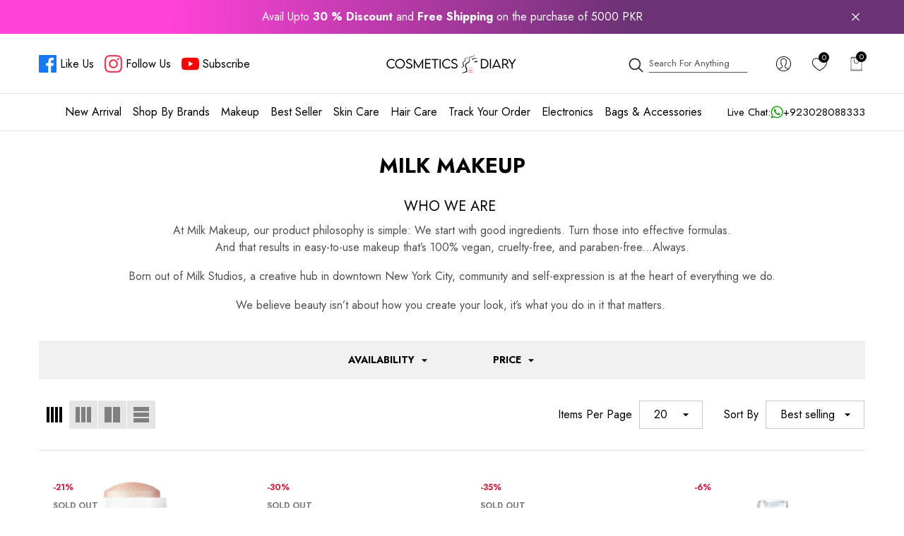

--- FILE ---
content_type: text/html; charset=utf-8
request_url: https://www.cosmeticsdiary.pk/collections/milk-makeup
body_size: 72372
content:
<!doctype html><html class="no-js" lang="en" >
<head>
    
    <meta charset="utf-8">
    <meta http-equiv="X-UA-Compatible" content="IE=edge">
    <meta name="viewport" content="width=device-width,initial-scale=1">
    <link rel="canonical" href="https://www.cosmeticsdiary.pk/collections/milk-makeup"><link rel="icon" type="image/png" href="//www.cosmeticsdiary.pk/cdn/shop/files/logo_google_32x32.png?v=1738731194"><!-- Preconnects -->
    <link rel="preconnect" href="https://cdn.shopify.com" crossorigin>
    <link rel="preconnect" href="https://fonts.shopifycdn.com" crossorigin>
    <link rel="preconnect" href="https://fonts.googleapis.com">
    <link rel="preconnect" href="https://fonts.gstatic.com" crossorigin>

    <!-- Preload Shopify Fonts --><!-- Page title & meta -->
    <title>Milk Makeup
 &ndash; cosmeticsdiary.pk</title>

    
        <meta name="description" content="WHO WE ARE  At Milk Makeup, our product philosophy is simple: We start with good ingredients. Turn those into effective formulas.And that results in easy-to-use makeup that’s 100% vegan, cruelty-free, and paraben-free...Always. Born out of Milk Studios, a creative hub in downtown New York City, community and self-expre">
    
    
<meta property="og:site_name" content="cosmeticsdiary.pk">
<meta property="og:url" content="https://www.cosmeticsdiary.pk/collections/milk-makeup">
<meta property="og:title" content="Milk Makeup">
<meta property="og:type" content="product.group">
<meta property="og:description" content="WHO WE ARE  At Milk Makeup, our product philosophy is simple: We start with good ingredients. Turn those into effective formulas.And that results in easy-to-use makeup that’s 100% vegan, cruelty-free, and paraben-free...Always. Born out of Milk Studios, a creative hub in downtown New York City, community and self-expre"><meta property="og:image" content="http://www.cosmeticsdiary.pk/cdn/shop/collections/id2x_hFkJ4.jpg?v=1718014618">
    <meta property="og:image:secure_url" content="https://www.cosmeticsdiary.pk/cdn/shop/collections/id2x_hFkJ4.jpg?v=1718014618">
    <meta property="og:image:width" content="600">
    <meta property="og:image:height" content="600"><meta name="twitter:card" content="summary_large_image">
<meta name="twitter:title" content="Milk Makeup">
<meta name="twitter:description" content="WHO WE ARE  At Milk Makeup, our product philosophy is simple: We start with good ingredients. Turn those into effective formulas.And that results in easy-to-use makeup that’s 100% vegan, cruelty-free, and paraben-free...Always. Born out of Milk Studios, a creative hub in downtown New York City, community and self-expre">

    <script>window.performance && window.performance.mark && window.performance.mark('shopify.content_for_header.start');</script><meta name="google-site-verification" content="aXyOHCRKRA8cxLMDVxu9fKwmEMuLejGq42yNBWQ_mFE">
<meta name="facebook-domain-verification" content="nr77lznu2xs0sc1kxkr13t6idy99vw">
<meta id="shopify-digital-wallet" name="shopify-digital-wallet" content="/4497440817/digital_wallets/dialog">
<link rel="alternate" type="application/atom+xml" title="Feed" href="/collections/milk-makeup.atom" />
<link rel="next" href="/collections/milk-makeup?page=2">
<link rel="alternate" type="application/json+oembed" href="https://www.cosmeticsdiary.pk/collections/milk-makeup.oembed">
<script async="async" src="/checkouts/internal/preloads.js?locale=en-PK"></script>
<script id="shopify-features" type="application/json">{"accessToken":"f3bc228cce076015b4768d80f73ab04a","betas":["rich-media-storefront-analytics"],"domain":"www.cosmeticsdiary.pk","predictiveSearch":true,"shopId":4497440817,"locale":"en"}</script>
<script>var Shopify = Shopify || {};
Shopify.shop = "cosmeticsdiarypk.myshopify.com";
Shopify.locale = "en";
Shopify.currency = {"active":"PKR","rate":"1.0"};
Shopify.country = "PK";
Shopify.theme = {"name":"Updated Cosmetics Diary","id":137133424727,"schema_name":"Cosmetics Dairy","schema_version":"3.0.0","theme_store_id":null,"role":"main"};
Shopify.theme.handle = "null";
Shopify.theme.style = {"id":null,"handle":null};
Shopify.cdnHost = "www.cosmeticsdiary.pk/cdn";
Shopify.routes = Shopify.routes || {};
Shopify.routes.root = "/";</script>
<script type="module">!function(o){(o.Shopify=o.Shopify||{}).modules=!0}(window);</script>
<script>!function(o){function n(){var o=[];function n(){o.push(Array.prototype.slice.apply(arguments))}return n.q=o,n}var t=o.Shopify=o.Shopify||{};t.loadFeatures=n(),t.autoloadFeatures=n()}(window);</script>
<script id="shop-js-analytics" type="application/json">{"pageType":"collection"}</script>
<script defer="defer" async type="module" src="//www.cosmeticsdiary.pk/cdn/shopifycloud/shop-js/modules/v2/client.init-shop-cart-sync_C5BV16lS.en.esm.js"></script>
<script defer="defer" async type="module" src="//www.cosmeticsdiary.pk/cdn/shopifycloud/shop-js/modules/v2/chunk.common_CygWptCX.esm.js"></script>
<script type="module">
  await import("//www.cosmeticsdiary.pk/cdn/shopifycloud/shop-js/modules/v2/client.init-shop-cart-sync_C5BV16lS.en.esm.js");
await import("//www.cosmeticsdiary.pk/cdn/shopifycloud/shop-js/modules/v2/chunk.common_CygWptCX.esm.js");

  window.Shopify.SignInWithShop?.initShopCartSync?.({"fedCMEnabled":true,"windoidEnabled":true});

</script>
<script>(function() {
  var isLoaded = false;
  function asyncLoad() {
    if (isLoaded) return;
    isLoaded = true;
    var urls = ["https:\/\/intg.snapchat.com\/shopify\/shopify-scevent-init.js?id=c8a334d3-9f8c-49a9-8d43-c60e073ed462\u0026shop=cosmeticsdiarypk.myshopify.com","https:\/\/cdn.nfcube.com\/instafeed-5523dbfb4e21aab9b1e1028eacff91ad.js?shop=cosmeticsdiarypk.myshopify.com"];
    for (var i = 0; i < urls.length; i++) {
      var s = document.createElement('script');
      s.type = 'text/javascript';
      s.async = true;
      s.src = urls[i];
      var x = document.getElementsByTagName('script')[0];
      x.parentNode.insertBefore(s, x);
    }
  };
  if(window.attachEvent) {
    window.attachEvent('onload', asyncLoad);
  } else {
    window.addEventListener('load', asyncLoad, false);
  }
})();</script>
<script id="__st">var __st={"a":4497440817,"offset":18000,"reqid":"ae7ba5a1-4c9e-4d63-9e70-6830831eab23-1768729763","pageurl":"www.cosmeticsdiary.pk\/collections\/milk-makeup","u":"edc56d2d3626","p":"collection","rtyp":"collection","rid":269452836951};</script>
<script>window.ShopifyPaypalV4VisibilityTracking = true;</script>
<script id="captcha-bootstrap">!function(){'use strict';const t='contact',e='account',n='new_comment',o=[[t,t],['blogs',n],['comments',n],[t,'customer']],c=[[e,'customer_login'],[e,'guest_login'],[e,'recover_customer_password'],[e,'create_customer']],r=t=>t.map((([t,e])=>`form[action*='/${t}']:not([data-nocaptcha='true']) input[name='form_type'][value='${e}']`)).join(','),a=t=>()=>t?[...document.querySelectorAll(t)].map((t=>t.form)):[];function s(){const t=[...o],e=r(t);return a(e)}const i='password',u='form_key',d=['recaptcha-v3-token','g-recaptcha-response','h-captcha-response',i],f=()=>{try{return window.sessionStorage}catch{return}},m='__shopify_v',_=t=>t.elements[u];function p(t,e,n=!1){try{const o=window.sessionStorage,c=JSON.parse(o.getItem(e)),{data:r}=function(t){const{data:e,action:n}=t;return t[m]||n?{data:e,action:n}:{data:t,action:n}}(c);for(const[e,n]of Object.entries(r))t.elements[e]&&(t.elements[e].value=n);n&&o.removeItem(e)}catch(o){console.error('form repopulation failed',{error:o})}}const l='form_type',E='cptcha';function T(t){t.dataset[E]=!0}const w=window,h=w.document,L='Shopify',v='ce_forms',y='captcha';let A=!1;((t,e)=>{const n=(g='f06e6c50-85a8-45c8-87d0-21a2b65856fe',I='https://cdn.shopify.com/shopifycloud/storefront-forms-hcaptcha/ce_storefront_forms_captcha_hcaptcha.v1.5.2.iife.js',D={infoText:'Protected by hCaptcha',privacyText:'Privacy',termsText:'Terms'},(t,e,n)=>{const o=w[L][v],c=o.bindForm;if(c)return c(t,g,e,D).then(n);var r;o.q.push([[t,g,e,D],n]),r=I,A||(h.body.append(Object.assign(h.createElement('script'),{id:'captcha-provider',async:!0,src:r})),A=!0)});var g,I,D;w[L]=w[L]||{},w[L][v]=w[L][v]||{},w[L][v].q=[],w[L][y]=w[L][y]||{},w[L][y].protect=function(t,e){n(t,void 0,e),T(t)},Object.freeze(w[L][y]),function(t,e,n,w,h,L){const[v,y,A,g]=function(t,e,n){const i=e?o:[],u=t?c:[],d=[...i,...u],f=r(d),m=r(i),_=r(d.filter((([t,e])=>n.includes(e))));return[a(f),a(m),a(_),s()]}(w,h,L),I=t=>{const e=t.target;return e instanceof HTMLFormElement?e:e&&e.form},D=t=>v().includes(t);t.addEventListener('submit',(t=>{const e=I(t);if(!e)return;const n=D(e)&&!e.dataset.hcaptchaBound&&!e.dataset.recaptchaBound,o=_(e),c=g().includes(e)&&(!o||!o.value);(n||c)&&t.preventDefault(),c&&!n&&(function(t){try{if(!f())return;!function(t){const e=f();if(!e)return;const n=_(t);if(!n)return;const o=n.value;o&&e.removeItem(o)}(t);const e=Array.from(Array(32),(()=>Math.random().toString(36)[2])).join('');!function(t,e){_(t)||t.append(Object.assign(document.createElement('input'),{type:'hidden',name:u})),t.elements[u].value=e}(t,e),function(t,e){const n=f();if(!n)return;const o=[...t.querySelectorAll(`input[type='${i}']`)].map((({name:t})=>t)),c=[...d,...o],r={};for(const[a,s]of new FormData(t).entries())c.includes(a)||(r[a]=s);n.setItem(e,JSON.stringify({[m]:1,action:t.action,data:r}))}(t,e)}catch(e){console.error('failed to persist form',e)}}(e),e.submit())}));const S=(t,e)=>{t&&!t.dataset[E]&&(n(t,e.some((e=>e===t))),T(t))};for(const o of['focusin','change'])t.addEventListener(o,(t=>{const e=I(t);D(e)&&S(e,y())}));const B=e.get('form_key'),M=e.get(l),P=B&&M;t.addEventListener('DOMContentLoaded',(()=>{const t=y();if(P)for(const e of t)e.elements[l].value===M&&p(e,B);[...new Set([...A(),...v().filter((t=>'true'===t.dataset.shopifyCaptcha))])].forEach((e=>S(e,t)))}))}(h,new URLSearchParams(w.location.search),n,t,e,['guest_login'])})(!0,!0)}();</script>
<script integrity="sha256-4kQ18oKyAcykRKYeNunJcIwy7WH5gtpwJnB7kiuLZ1E=" data-source-attribution="shopify.loadfeatures" defer="defer" src="//www.cosmeticsdiary.pk/cdn/shopifycloud/storefront/assets/storefront/load_feature-a0a9edcb.js" crossorigin="anonymous"></script>
<script data-source-attribution="shopify.dynamic_checkout.dynamic.init">var Shopify=Shopify||{};Shopify.PaymentButton=Shopify.PaymentButton||{isStorefrontPortableWallets:!0,init:function(){window.Shopify.PaymentButton.init=function(){};var t=document.createElement("script");t.src="https://www.cosmeticsdiary.pk/cdn/shopifycloud/portable-wallets/latest/portable-wallets.en.js",t.type="module",document.head.appendChild(t)}};
</script>
<script data-source-attribution="shopify.dynamic_checkout.buyer_consent">
  function portableWalletsHideBuyerConsent(e){var t=document.getElementById("shopify-buyer-consent"),n=document.getElementById("shopify-subscription-policy-button");t&&n&&(t.classList.add("hidden"),t.setAttribute("aria-hidden","true"),n.removeEventListener("click",e))}function portableWalletsShowBuyerConsent(e){var t=document.getElementById("shopify-buyer-consent"),n=document.getElementById("shopify-subscription-policy-button");t&&n&&(t.classList.remove("hidden"),t.removeAttribute("aria-hidden"),n.addEventListener("click",e))}window.Shopify?.PaymentButton&&(window.Shopify.PaymentButton.hideBuyerConsent=portableWalletsHideBuyerConsent,window.Shopify.PaymentButton.showBuyerConsent=portableWalletsShowBuyerConsent);
</script>
<script data-source-attribution="shopify.dynamic_checkout.cart.bootstrap">document.addEventListener("DOMContentLoaded",(function(){function t(){return document.querySelector("shopify-accelerated-checkout-cart, shopify-accelerated-checkout")}if(t())Shopify.PaymentButton.init();else{new MutationObserver((function(e,n){t()&&(Shopify.PaymentButton.init(),n.disconnect())})).observe(document.body,{childList:!0,subtree:!0})}}));
</script>
<script id="sections-script" data-sections="header-navigation-full-elements,header-mobile" defer="defer" src="//www.cosmeticsdiary.pk/cdn/shop/t/16/compiled_assets/scripts.js?36055"></script>
<script>window.performance && window.performance.mark && window.performance.mark('shopify.content_for_header.end');</script>

    <!-- Inline Critical CSS -->
    <style>
        @import url('https://fonts.googleapis.com/css?family=Jost:300,300i,400,400i,500,500i,600,600i,700,700i,800,800i,900,900i&display=swap');

    





@import url('https://fonts.googleapis.com/css?family=Barlow+Semi+Condensed:300,300i,400,400i,500,500i,600,600i,700,700i,800,800i,900,900i&display=swap');


:root {
    
        --font-1-family: Jost, -apple-system, 'Segoe UI', Roboto, 'Helvetica Neue', 'Noto Sans', 'Liberation Sans', Arial, sans-serif, 'Apple Color Emoji', 'Segoe UI Emoji', 'Segoe UI Symbol', 'Noto Color Emoji';
        --font-1-style: normal;
        --font-1-weight: normal;
    
    
        --font-2-family: Jost, -apple-system, 'Segoe UI', Roboto, 'Helvetica Neue', 'Noto Sans', 'Liberation Sans', Arial, sans-serif, 'Apple Color Emoji', 'Segoe UI Emoji', 'Segoe UI Symbol', 'Noto Color Emoji';
        --font-2-style: normal;
        --font-2-weight: normal;
    
    
        --font-3-family: Barlow Semi Condensed, -apple-system, 'Segoe UI', Roboto, 'Helvetica Neue', 'Noto Sans', 'Liberation Sans', Arial, sans-serif, 'Apple Color Emoji', 'Segoe UI Emoji', 'Segoe UI Symbol', 'Noto Color Emoji';
        --font-3-style: normal;
        --font-3-weight: normal;
    

    
        --font-body-family: var(--font-1-family);
        --font-body-style: var(--font-1-style);
        --font-body-weight: var(--font-1-weight);
    

    
        --font-heading-family: var(--font-1-family);
        --font-heading-style: var(--font-1-style);
        --font-heading-weight: var(--font-1-weight);
    

    
        --font-page-title-family: var(--font-1-family);
        --font-page-title-style: var(--font-1-style);
        --font-page-title-weight: var(--font-1-weight);
    --color-text: #000000;
    --color-text2: #505050;
    --color-global: #6b3275;
    --color-global-bg: #FFFFFF;
    --color-global-darken: #e6e6e6;
    --color-white: #FFFFFF;
    --color-grey: #808080;
    --color-black: #202020;
    --color-base-text-rgb: 0, 0, 0;
    --color-base-text2-rgb: 80, 80, 80;
    --color-background: #FFFFFF;
    --color-background-rgb: 255, 255, 255;
    --color-background-hsl: 0, 0%, 100%;
    --color-background-overylay: rgba(255, 255, 255, 0.9);
    --color-link: #000000;
    --color-link-hover: #6b3275;
    --color-error: #D93333;
    --color-error-bg: #FCEEEE;
    --color-success: #5A5A5A;
    --color-success-bg: #DFF0D8;
    --color-info: #202020;
    --color-info-bg: #FFF2DD;
    --color-background-10 : #e6e6e6;
    --color-background-20 : #cccccc;
    --color-background-30 : #b3b3b3;
    --color-background-50 : #808080;
    --color-background-global : #b599ba;

    --font-size: 16px;
    --font-weight: 400;
    --font-weight-light: 300;
    --font-weight-normal: 400;
    --font-weight-medium: 500;
    --font-weight-semibold: 600;
    --font-weight-bold: 700;
    --font-weight-bolder: 800;
    --font-weight-black: 900;
    --line-height: 1.5;
    --letter-spacing: 0.0em;

    --header-font-size: 24px;
    
        --header-tablet-font-size: 24px;
        --header-sm-tablet-font-size: 24px;
    
    --header-mobile-font-size: 24px;
    --header-font-weight: 700;
    --header-text-transform: uppercase;
    --header-color: #000000;

    --page-title-font-size: 30px;
    --page-title-mobile-font-size: 30px;
    --page-title-font-weight: 700;
    --page-title-text-transform: uppercase;
    --page-title-color: #000000;

    
        --btn-font-name: var(--font-1-family);
    
    --btn-font-size: 13px;
    --btn-font-weight: 700;
    --btn-text-transform: capitalize;
    --btn-border-width: 1px;
    --btn-border-style: solid;
    --btn-border-radius: 0px;
    --btn-padding-top: 17px;
    --btn-padding-bottom: 17px;
    --btn-box-shadow: none;
    --btn-min-height: 60px;
    --btn-1-color: #FFFFFF;
    --btn-1-bg: #000000;
    --btn-1-border: #000000;
    --btn-1-color-hover: #FFFFFF;
    --btn-1-bg-hover: linear-gradient(89deg, rgba(107, 50, 117, 1) 7%, rgba(255, 66, 216, 1) 94%);
    --btn-1-border-hover: #6b3275;
    --btn-2-color: #000000;
    --btn-2-bg: #FFFFFF;
    --btn-2-border: #FFFFFF;
    --btn-2-color-hover: #FFFFFF;
    --btn-2-bg-hover: #000000;
    --btn-2-border-hover: #000000;
    --btn-3-color: #FFFFFF;
    --btn-3-bg: #191919;
    --btn-3-border: #808080;
    --btn-3-color-hover: #000000;
    --btn-3-bg-hover: #808080;
    --btn-3-border-hover: #808080;
    --btn-4-color: #FFFFFF;
    --btn-4-bg: linear-gradient(180deg, rgba(107, 50, 117, 1), rgba(255, 66, 216, 1) 100%);
    --btn-4-border: rgba(0,0,0,0);
    --btn-4-color-hover: #FFFFFF;
    --btn-4-bg-hover: #000000;
    --btn-4-border-hover: #000000;
    --btn-5-color: #000000;
    --btn-5-bg: #E5E5E5;
    --btn-5-border: #E5E5E5;
    --btn-5-color-hover: #FFFFFF;
    --btn-5-bg-hover: #000000;
    --btn-5-border-hover: #000000;
    --btn-6-color: #ffffff;
    --btn-6-bg: linear-gradient(90deg, rgba(107, 50, 117, 1), rgba(255, 66, 216, 1) 100%);
    --btn-6-color-hover: #000000;
    --btn-7-color: #ffffff;
    --btn-7-bg: #000000;
    --btn-7-border: linear-gradient(90deg, rgba(115, 255, 172, 1), rgba(212, 255, 63, 1) 100%);
    --btn-7-color-hover: #000000;
    --btn-8-color: #000000;
    --btn-8-bg: linear-gradient(90deg, rgba(115, 255, 172, 1), rgba(212, 255, 63, 1) 51%, rgba(115, 255, 172, 1) 100%);
    --btn-8-color-hover: #FFFFFF;
    --btn-8-bg-hover: #000000;

    --anchor-transition: all ease .3s;
    --bg-white: #ffffff;
    --bg-black: #000000;
    --bg-grey: #808080;
    --icon: var(--color-text);
    --duration-short: 100ms;
    --duration-default: 250ms;
    --duration-long: 500ms;
    --duration-longer: 600ms;
    --cubic: cubic-bezier(0.5, 1, 0.89, 1);

    --form-input-bg: #ffffff;
    --form-input-border: #c7c7c7;
    --form-input-color: #000000;;
    --form-input-placeholder: #808080;
    --form-label: #000000;
    --form-label-checkbox-before-border: #808080;
    --form-label-checkbox-before-bg: transparent;
    --form-label-checkbox-before-border-checked: #808080;
    --form-label-checkbox-before-bg-checked: #808080;

    --new-badge-color: #010101;
    --new-badge-bg: #FFFFFF;
    --sale-badge-color: #D12442;
    --sale-badge-bg: #FFFFFF;
    --sold-out-badge-color: #808080;
    --sold-out-badge-bg: #FFFFFF;
    --custom-badge-color: #010101;
    --custom-badge-bg: #FFFFFF;
    --bundle-badge-color: #010101;
    --bundle-badge-bg: #FFFFFF;
    --badge-text-transform : uppercase;
    --product-card-bg : ;--product-title-font: var(--font-1-family);--product-title-font-size : 16px;
    --product-title-font-weight : 400;
    --product-title-line-text : 2;
    --product-title-text-transform : capitalize;
    --product-title-color : #505050;
    --product-title-color-hover : #505050;
    --product-vendor-font-size : 16px;
    --product-vendor-font-weight : 700;
    --product-vendor-text-transform : capitalize;
    --product-vendor-color : #010101;
    --product-price-font-size : 18px;
    --product-price-font-weight : 700;
    --product-price-compare-font-size : 14px;
    --product-price-compare-font-weight : 400;
    --product-price-color : #010101;
    --product-sale-price-color : #D12442;
    --product-compare-price-color : #808080;
    --product-review-full-color : #000000;
    --product-review-empty-color : #A4A4A4;
    --product-swatch-border : transparent;
    --product-swatch-border-active : #808080;
    --product-wishlist-color : #000000;
    --product-wishlist-bg : #FFFFFF;
    --product-wishlist-color-added : #6b3275;
    --product-wishlist-bg-added : #FFFFFF;
    --product-compare-color : #000000;
    --product-compare-bg : #FFFFFF;
    --product-compare-color-added : #D12442;
    --product-compare-bg-added : #FFFFFF;
    --product-quick-view-color : #000000;
    --product-quick-view-bg : #FFFFFF;
    --product-quick-view-color-hover : #FFFFFF;
    --product-quick-view-bg-hover : #000000;--product-action-font: var(--font-2-family);--product-action-font-size : 13px;
    --product-action-font-weight : 400;
    --product-action-color : #FFFFFF;
    --product-action-text-transform : uppercase;
    --product-action-bg : #000000;
    --product-action-border : #000000;
    --product-action-color-hover : #FFFFFF;
    --product-action-bg-hover : #6b3275;
    --product-action-border-hover : #D12442;
    --product-action-min-height: 55.5px;
    --product-attr-font-size: 11px;
    --product-attr-font-weight: 400;
    --product-attr-color: #787878;
    --product-attr-text-transform: uppercase;
        --free-shipping-height : 10px;
        --free-shipping-color : #808080;
        --free-shipping-color-2 : #D12442;
        --free-shipping-bg : #a9a9a9;
        --free-shipping-border : #a9a9a9;
        --free-shipping-borderw : 0px;
        --free-shipping-bg-1: #D12442;
        --free-shipping-bg-2: #FF5431;
        --free-shipping-bg-3: #69C69C;
        --free-shipping-bg-4: #69C69C;
        --free-shipping-min-height : 39.5px;
    

    --swatch-border : transparent;
    --swatch-border-active : #808080;
    --variant-bg : #FFFFFF;
    --variant-color : #000000;
    --variant-border : #c7c7c7;
    --variant-bg-active : #000000;
    --variant-color-active : #FFFFFF;
    --variant-border-active : #000000;

    --lookbook-point-bg: #000000;
    --lookbook-point-bg-2: rgba(0, 0, 0, 0.5);
    --lookbook-point-border: #D8D8D8;
    --lookbook-point-border-2: rgba(216, 216, 216, 0.5);
    --lookbook-point-color: #FFFFFF;
    --blockquote-bg: #FFFFFF;
    --blockquote-color: #000000;

    --image-border: 0px;

    
}
        *,
*::before,
*::after {
    box-sizing: inherit;
}

html {
    box-sizing: border-box;
    font-size: 62.5%;
    height: 100%;
}

body {
    display: grid;
    grid-template-rows: auto auto 1fr auto;
    grid-template-columns: 100%;
    min-height: 100%;
    font-family: var(--font-body-family);
    font-style: var(--font-body-style);
    font-weight: var(--font-body-weight);
    line-height: var(--line-height);
    letter-spacing: var(--letter-spacing);
}

img{
    height: auto;
}


        /* Add critical above-the-fold CSS: header, hero, first banner */
    </style>

    <!-- Non-Critical CSS Async Load -->
    
    
        <link rel="preload" as="style" href="//www.cosmeticsdiary.pk/cdn/shop/t/16/assets/base.css?v=140256754107750872731766833510" onload="this.onload=null;this.rel='stylesheet'">
        <noscript><link rel="stylesheet" href="//www.cosmeticsdiary.pk/cdn/shop/t/16/assets/base.css?v=140256754107750872731766833510"></noscript>
    
        <link rel="preload" as="style" href="//www.cosmeticsdiary.pk/cdn/shop/t/16/assets/section-header.css?v=17549626704155583501764085704" onload="this.onload=null;this.rel='stylesheet'">
        <noscript><link rel="stylesheet" href="//www.cosmeticsdiary.pk/cdn/shop/t/16/assets/section-header.css?v=17549626704155583501764085704"></noscript>
    
        <link rel="preload" as="style" href="//www.cosmeticsdiary.pk/cdn/shop/t/16/assets/component-header.css?v=136331850572455771551764085651" onload="this.onload=null;this.rel='stylesheet'">
        <noscript><link rel="stylesheet" href="//www.cosmeticsdiary.pk/cdn/shop/t/16/assets/component-header.css?v=136331850572455771551764085651"></noscript>
    
        <link rel="preload" as="style" href="//www.cosmeticsdiary.pk/cdn/shop/t/16/assets/component-search.css?v=180315829095116124131764085669" onload="this.onload=null;this.rel='stylesheet'">
        <noscript><link rel="stylesheet" href="//www.cosmeticsdiary.pk/cdn/shop/t/16/assets/component-search.css?v=180315829095116124131764085669"></noscript>
    
        <link rel="preload" as="style" href="//www.cosmeticsdiary.pk/cdn/shop/t/16/assets/component-menu.css?v=142965964441900876191764085657" onload="this.onload=null;this.rel='stylesheet'">
        <noscript><link rel="stylesheet" href="//www.cosmeticsdiary.pk/cdn/shop/t/16/assets/component-menu.css?v=142965964441900876191764085657"></noscript>
    
        <link rel="preload" as="style" href="//www.cosmeticsdiary.pk/cdn/shop/t/16/assets/rtl-base.css?v=48331455238766491131764085702" onload="this.onload=null;this.rel='stylesheet'">
        <noscript><link rel="stylesheet" href="//www.cosmeticsdiary.pk/cdn/shop/t/16/assets/rtl-base.css?v=48331455238766491131764085702"></noscript>
    
        <link rel="preload" as="style" href="//www.cosmeticsdiary.pk/cdn/shop/t/16/assets/rtl-section-header.css?v=14392586979133837231764085703" onload="this.onload=null;this.rel='stylesheet'">
        <noscript><link rel="stylesheet" href="//www.cosmeticsdiary.pk/cdn/shop/t/16/assets/rtl-section-header.css?v=14392586979133837231764085703"></noscript>
    
        <link rel="preload" as="style" href="//www.cosmeticsdiary.pk/cdn/shop/t/16/assets/rtl-section-footer.css?v=152372946068817441671764085703" onload="this.onload=null;this.rel='stylesheet'">
        <noscript><link rel="stylesheet" href="//www.cosmeticsdiary.pk/cdn/shop/t/16/assets/rtl-section-footer.css?v=152372946068817441671764085703"></noscript>
    
        <link rel="preload" as="style" href="//www.cosmeticsdiary.pk/cdn/shop/t/16/assets/section-footer.css?v=60081021381003280271764085704" onload="this.onload=null;this.rel='stylesheet'">
        <noscript><link rel="stylesheet" href="//www.cosmeticsdiary.pk/cdn/shop/t/16/assets/section-footer.css?v=60081021381003280271764085704"></noscript>
    
        <link rel="preload" as="style" href="//www.cosmeticsdiary.pk/cdn/shop/t/16/assets/component-card.css?v=26892389251303958441764085642" onload="this.onload=null;this.rel='stylesheet'">
        <noscript><link rel="stylesheet" href="//www.cosmeticsdiary.pk/cdn/shop/t/16/assets/component-card.css?v=26892389251303958441764085642"></noscript>
    
        <link rel="preload" as="style" href="//www.cosmeticsdiary.pk/cdn/shop/t/16/assets/component-announcement-bar.css?v=47138934128122333271764085638" onload="this.onload=null;this.rel='stylesheet'">
        <noscript><link rel="stylesheet" href="//www.cosmeticsdiary.pk/cdn/shop/t/16/assets/component-announcement-bar.css?v=47138934128122333271764085638"></noscript>
    
        <link rel="preload" as="style" href="//www.cosmeticsdiary.pk/cdn/shop/t/16/assets/component-loading-overlay.css?v=146404741089483230301764085653" onload="this.onload=null;this.rel='stylesheet'">
        <noscript><link rel="stylesheet" href="//www.cosmeticsdiary.pk/cdn/shop/t/16/assets/component-loading-overlay.css?v=146404741089483230301764085653"></noscript>
    
        <link rel="preload" as="style" href="//www.cosmeticsdiary.pk/cdn/shop/t/16/assets/component-loading-banner.css?v=59030653696570839451764085653" onload="this.onload=null;this.rel='stylesheet'">
        <noscript><link rel="stylesheet" href="//www.cosmeticsdiary.pk/cdn/shop/t/16/assets/component-loading-banner.css?v=59030653696570839451764085653"></noscript>
    
        <link rel="preload" as="style" href="//www.cosmeticsdiary.pk/cdn/shop/t/16/assets/component-loading-block.css?v=182145494743851810691764085653" onload="this.onload=null;this.rel='stylesheet'">
        <noscript><link rel="stylesheet" href="//www.cosmeticsdiary.pk/cdn/shop/t/16/assets/component-loading-block.css?v=182145494743851810691764085653"></noscript>
    
        <link rel="preload" as="style" href="//www.cosmeticsdiary.pk/cdn/shop/t/16/assets/animated.css?v=82428022931249397821764085634" onload="this.onload=null;this.rel='stylesheet'">
        <noscript><link rel="stylesheet" href="//www.cosmeticsdiary.pk/cdn/shop/t/16/assets/animated.css?v=82428022931249397821764085634"></noscript>
    
        <link rel="preload" as="style" href="//www.cosmeticsdiary.pk/cdn/shop/t/16/assets/custom.css?v=154534293663609804941764085675" onload="this.onload=null;this.rel='stylesheet'">
        <noscript><link rel="stylesheet" href="//www.cosmeticsdiary.pk/cdn/shop/t/16/assets/custom.css?v=154534293663609804941764085675"></noscript>
    

    <script>
        document.documentElement.className = document.documentElement.className.replace('no-js', 'js');
        if (Shopify.designMode) {
            document.documentElement.classList.add('shopify-design-mode');
        }
    </script>
<!-- BEGIN app block: shopify://apps/optim-auto-all-in-one-seo/blocks/app-embed-block/762c11f9-cb83-46c6-a80a-3b46bfd60107 --><!-- BEGIN app snippet: SEO-All-in-one -->
<!-- SEO - All in One -->
<title>Milk Makeup</title>
<meta name="description" content="WHO WE ARE  At Milk Makeup, our product philosophy is simple: We start with good ingredients. Turn those into effective formulas.And that results in easy-to-use makeup that’s 100% vegan, cruelty-free, and paraben-free...Always. Born out of Milk Studios, a creative hub in downtown New York City, community and self-expre" /> 
<meta name="robots" content="index"> 
<meta name="robots" content="follow"> 
<script type="application/ld+json">
{
  "@context": "http://schema.org",
  "@type": "Organization",
  "url": "http://www.cosmeticsdiary.pk","logo": "https://cdn.shopify.com/s/files/1/0044/9744/0817/t/3/assets/logo_800x800.png?v%3D1593875534","sameAs" : [
      "https://www.facebook.com/cosmeticsdiary.pk", "https://twitter.com/CosmeticsdiaryP", "https://www.instagram.com/cosmeticsdiary.pk/", "https://www.pinterest.com/cosmeticsdiarypk/"
  ]}
</script>

<script type="application/ld+json">
{
  "@context": "http://www.schema.org",
  "@type": "Store","name": "cosmeticsdiary.pk","url": "https://www.cosmeticsdiary.pk","logo": "https://cdn.shopify.com/s/files/1/0044/9744/0817/t/3/assets/logo_800x800.png?v%3D1593875534","image": "https://cdn.shopify.com/s/files/1/0044/9744/0817/t/3/assets/logo_800x800.png?v%3D1593875534","description": "Cosmetics Diary is number ONE online store to buy 100% Original Beauty Brands all over Pakistan ","priceRange":"0 - 500"
,"telephone": "03028088333","address": {
    "@type": "PostalAddress","streetAddress": "Tariq Road , Plot # 733/C Block 2 C.C. Area Razzaq Chamber OFFICE# 2 Tariq Road ","addressLocality": "Karachi","addressRegion": "","postalCode": "75400","addressCountry": "Pakistan"},"geo": {
    "@type": "GeoCoordinates",
    "latitude": "24.8726789",
    "longitude": "67.0605643"
  }}
</script> 
<script type="application/ld+json">
{
   "@context": "http://schema.org",
   "@type": "WebSite",
   "url": "https://www.cosmeticsdiary.pk/",
   "potentialAction": {
     "@type": "SearchAction",
     "target": "https://www.cosmeticsdiary.pk/search?q={search_term_string}",
     "query-input": "required name=search_term_string"
   }
}
</script> 
<!-- End - SEO - All in One --><!-- END app snippet -->

<!-- END app block --><!-- BEGIN app block: shopify://apps/frequently-bought/blocks/app-embed-block/b1a8cbea-c844-4842-9529-7c62dbab1b1f --><script>
    window.codeblackbelt = window.codeblackbelt || {};
    window.codeblackbelt.shop = window.codeblackbelt.shop || 'cosmeticsdiarypk.myshopify.com';
    </script><script src="//cdn.codeblackbelt.com/widgets/frequently-bought-together/bootstrap.min.js?version=2026011814+0500" async></script>
 <!-- END app block --><!-- BEGIN app block: shopify://apps/judge-me-reviews/blocks/judgeme_core/61ccd3b1-a9f2-4160-9fe9-4fec8413e5d8 --><!-- Start of Judge.me Core -->






<link rel="dns-prefetch" href="https://cdnwidget.judge.me">
<link rel="dns-prefetch" href="https://cdn.judge.me">
<link rel="dns-prefetch" href="https://cdn1.judge.me">
<link rel="dns-prefetch" href="https://api.judge.me">

<script data-cfasync='false' class='jdgm-settings-script'>window.jdgmSettings={"pagination":5,"disable_web_reviews":false,"badge_no_review_text":"No reviews","badge_n_reviews_text":"{{ n }} review/reviews","badge_star_color":"#e330b7","hide_badge_preview_if_no_reviews":true,"badge_hide_text":false,"enforce_center_preview_badge":false,"widget_title":"Customer Reviews","widget_open_form_text":"Write a review","widget_close_form_text":"Cancel review","widget_refresh_page_text":"Refresh page","widget_summary_text":"Based on {{ number_of_reviews }} review/reviews","widget_no_review_text":"Be the first to write a review","widget_name_field_text":"Display name","widget_verified_name_field_text":"Verified Name (public)","widget_name_placeholder_text":"Display name","widget_required_field_error_text":"This field is required.","widget_email_field_text":"Email address","widget_verified_email_field_text":"Verified Email (private, can not be edited)","widget_email_placeholder_text":"Your email address","widget_email_field_error_text":"Please enter a valid email address.","widget_rating_field_text":"Rating","widget_review_title_field_text":"Review Title","widget_review_title_placeholder_text":"Give your review a title","widget_review_body_field_text":"Review content","widget_review_body_placeholder_text":"Start writing here...","widget_pictures_field_text":"Picture/Video (optional)","widget_submit_review_text":"Submit Review","widget_submit_verified_review_text":"Submit Verified Review","widget_submit_success_msg_with_auto_publish":"Thank you! Please refresh the page in a few moments to see your review. You can remove or edit your review by logging into \u003ca href='https://judge.me/login' target='_blank' rel='nofollow noopener'\u003eJudge.me\u003c/a\u003e","widget_submit_success_msg_no_auto_publish":"Thank you! Your review will be published as soon as it is approved by the shop admin. You can remove or edit your review by logging into \u003ca href='https://judge.me/login' target='_blank' rel='nofollow noopener'\u003eJudge.me\u003c/a\u003e","widget_show_default_reviews_out_of_total_text":"Showing {{ n_reviews_shown }} out of {{ n_reviews }} reviews.","widget_show_all_link_text":"Show all","widget_show_less_link_text":"Show less","widget_author_said_text":"{{ reviewer_name }} said:","widget_days_text":"{{ n }} days ago","widget_weeks_text":"{{ n }} week/weeks ago","widget_months_text":"{{ n }} month/months ago","widget_years_text":"{{ n }} year/years ago","widget_yesterday_text":"Yesterday","widget_today_text":"Today","widget_replied_text":"\u003e\u003e {{ shop_name }} replied:","widget_read_more_text":"Read more","widget_reviewer_name_as_initial":"","widget_rating_filter_color":"#E330B7","widget_rating_filter_see_all_text":"See all reviews","widget_sorting_most_recent_text":"Most Recent","widget_sorting_highest_rating_text":"Highest Rating","widget_sorting_lowest_rating_text":"Lowest Rating","widget_sorting_with_pictures_text":"Only Pictures","widget_sorting_most_helpful_text":"Most Helpful","widget_open_question_form_text":"Ask a question","widget_reviews_subtab_text":"Reviews","widget_questions_subtab_text":"Questions","widget_question_label_text":"Question","widget_answer_label_text":"Answer","widget_question_placeholder_text":"Write your question here","widget_submit_question_text":"Submit Question","widget_question_submit_success_text":"Thank you for your question! We will notify you once it gets answered.","widget_star_color":"#e330b7","verified_badge_text":"Verified","verified_badge_bg_color":"#000000","verified_badge_text_color":"","verified_badge_placement":"left-of-reviewer-name","widget_review_max_height":"","widget_hide_border":false,"widget_social_share":false,"widget_thumb":false,"widget_review_location_show":false,"widget_location_format":"","all_reviews_include_out_of_store_products":true,"all_reviews_out_of_store_text":"(out of store)","all_reviews_pagination":100,"all_reviews_product_name_prefix_text":"about","enable_review_pictures":true,"enable_question_anwser":false,"widget_theme":"","review_date_format":"mm/dd/yyyy","default_sort_method":"most-recent","widget_product_reviews_subtab_text":"Product Reviews","widget_shop_reviews_subtab_text":"Shop Reviews","widget_other_products_reviews_text":"Reviews for other products","widget_store_reviews_subtab_text":"Store reviews","widget_no_store_reviews_text":"This store hasn't received any reviews yet","widget_web_restriction_product_reviews_text":"This product hasn't received any reviews yet","widget_no_items_text":"No items found","widget_show_more_text":"Show more","widget_write_a_store_review_text":"Write a Store Review","widget_other_languages_heading":"Reviews in Other Languages","widget_translate_review_text":"Translate review to {{ language }}","widget_translating_review_text":"Translating...","widget_show_original_translation_text":"Show original ({{ language }})","widget_translate_review_failed_text":"Review couldn't be translated.","widget_translate_review_retry_text":"Retry","widget_translate_review_try_again_later_text":"Try again later","show_product_url_for_grouped_product":false,"widget_sorting_pictures_first_text":"Pictures First","show_pictures_on_all_rev_page_mobile":false,"show_pictures_on_all_rev_page_desktop":false,"floating_tab_hide_mobile_install_preference":false,"floating_tab_button_name":"★ Reviews","floating_tab_title":"Let customers speak for us","floating_tab_button_color":"","floating_tab_button_background_color":"","floating_tab_url":"","floating_tab_url_enabled":false,"floating_tab_tab_style":"text","all_reviews_text_badge_text":"Customers rate us {{ shop.metafields.judgeme.all_reviews_rating | round: 1 }}/5 based on {{ shop.metafields.judgeme.all_reviews_count }} reviews.","all_reviews_text_badge_text_branded_style":"{{ shop.metafields.judgeme.all_reviews_rating | round: 1 }} out of 5 stars based on {{ shop.metafields.judgeme.all_reviews_count }} reviews","is_all_reviews_text_badge_a_link":false,"show_stars_for_all_reviews_text_badge":true,"all_reviews_text_badge_url":"","all_reviews_text_style":"text","all_reviews_text_color_style":"judgeme_brand_color","all_reviews_text_color":"#108474","all_reviews_text_show_jm_brand":true,"featured_carousel_show_header":true,"featured_carousel_title":"Let customers speak for us","testimonials_carousel_title":"Customers are saying","videos_carousel_title":"Real customer stories","cards_carousel_title":"Customers are saying","featured_carousel_count_text":"from {{ n }} reviews","featured_carousel_add_link_to_all_reviews_page":false,"featured_carousel_url":"","featured_carousel_show_images":true,"featured_carousel_autoslide_interval":5,"featured_carousel_arrows_on_the_sides":false,"featured_carousel_height":250,"featured_carousel_width":80,"featured_carousel_image_size":0,"featured_carousel_image_height":250,"featured_carousel_arrow_color":"#eeeeee","verified_count_badge_style":"vintage","verified_count_badge_orientation":"horizontal","verified_count_badge_color_style":"judgeme_brand_color","verified_count_badge_color":"#108474","is_verified_count_badge_a_link":true,"verified_count_badge_url":"","verified_count_badge_show_jm_brand":true,"widget_rating_preset_default":5,"widget_first_sub_tab":"product-reviews","widget_show_histogram":true,"widget_histogram_use_custom_color":true,"widget_pagination_use_custom_color":true,"widget_star_use_custom_color":true,"widget_verified_badge_use_custom_color":false,"widget_write_review_use_custom_color":false,"picture_reminder_submit_button":"Upload Pictures","enable_review_videos":true,"mute_video_by_default":true,"widget_sorting_videos_first_text":"Videos First","widget_review_pending_text":"Pending","featured_carousel_items_for_large_screen":3,"social_share_options_order":"Facebook,Twitter","remove_microdata_snippet":true,"disable_json_ld":false,"enable_json_ld_products":false,"preview_badge_show_question_text":false,"preview_badge_no_question_text":"No questions","preview_badge_n_question_text":"{{ number_of_questions }} question/questions","qa_badge_show_icon":false,"qa_badge_position":"same-row","remove_judgeme_branding":false,"widget_add_search_bar":false,"widget_search_bar_placeholder":"Search","widget_sorting_verified_only_text":"Verified only","featured_carousel_theme":"default","featured_carousel_show_rating":true,"featured_carousel_show_title":true,"featured_carousel_show_body":true,"featured_carousel_show_date":false,"featured_carousel_show_reviewer":true,"featured_carousel_show_product":false,"featured_carousel_header_background_color":"#108474","featured_carousel_header_text_color":"#ffffff","featured_carousel_name_product_separator":"reviewed","featured_carousel_full_star_background":"#108474","featured_carousel_empty_star_background":"#dadada","featured_carousel_vertical_theme_background":"#f9fafb","featured_carousel_verified_badge_enable":false,"featured_carousel_verified_badge_color":"#108474","featured_carousel_border_style":"round","featured_carousel_review_line_length_limit":3,"featured_carousel_more_reviews_button_text":"Read more reviews","featured_carousel_view_product_button_text":"View product","all_reviews_page_load_reviews_on":"scroll","all_reviews_page_load_more_text":"Load More Reviews","disable_fb_tab_reviews":false,"enable_ajax_cdn_cache":false,"widget_public_name_text":"displayed publicly like","default_reviewer_name":"John Smith","default_reviewer_name_has_non_latin":true,"widget_reviewer_anonymous":"Anonymous","medals_widget_title":"Judge.me Review Medals","medals_widget_background_color":"#f9fafb","medals_widget_position":"footer_all_pages","medals_widget_border_color":"#f9fafb","medals_widget_verified_text_position":"left","medals_widget_use_monochromatic_version":false,"medals_widget_elements_color":"#108474","show_reviewer_avatar":true,"widget_invalid_yt_video_url_error_text":"Not a YouTube video URL","widget_max_length_field_error_text":"Please enter no more than {0} characters.","widget_show_country_flag":false,"widget_show_collected_via_shop_app":true,"widget_verified_by_shop_badge_style":"light","widget_verified_by_shop_text":"Verified by Shop","widget_show_photo_gallery":true,"widget_load_with_code_splitting":true,"widget_ugc_install_preference":false,"widget_ugc_title":"Made by us, Shared by you","widget_ugc_subtitle":"Tag us to see your picture featured in our page","widget_ugc_arrows_color":"#ffffff","widget_ugc_primary_button_text":"Buy Now","widget_ugc_primary_button_background_color":"#108474","widget_ugc_primary_button_text_color":"#ffffff","widget_ugc_primary_button_border_width":"0","widget_ugc_primary_button_border_style":"none","widget_ugc_primary_button_border_color":"#108474","widget_ugc_primary_button_border_radius":"25","widget_ugc_secondary_button_text":"Load More","widget_ugc_secondary_button_background_color":"#ffffff","widget_ugc_secondary_button_text_color":"#108474","widget_ugc_secondary_button_border_width":"2","widget_ugc_secondary_button_border_style":"solid","widget_ugc_secondary_button_border_color":"#108474","widget_ugc_secondary_button_border_radius":"25","widget_ugc_reviews_button_text":"View Reviews","widget_ugc_reviews_button_background_color":"#ffffff","widget_ugc_reviews_button_text_color":"#108474","widget_ugc_reviews_button_border_width":"2","widget_ugc_reviews_button_border_style":"solid","widget_ugc_reviews_button_border_color":"#108474","widget_ugc_reviews_button_border_radius":"25","widget_ugc_reviews_button_link_to":"judgeme-reviews-page","widget_ugc_show_post_date":true,"widget_ugc_max_width":"800","widget_rating_metafield_value_type":true,"widget_primary_color":"#000000","widget_enable_secondary_color":false,"widget_secondary_color":"#edf5f5","widget_summary_average_rating_text":"{{ average_rating }} out of 5","widget_media_grid_title":"Customer photos \u0026 videos","widget_media_grid_see_more_text":"See more","widget_round_style":true,"widget_show_product_medals":true,"widget_verified_by_judgeme_text":"Verified by Judge.me","widget_show_store_medals":true,"widget_verified_by_judgeme_text_in_store_medals":"Verified by Judge.me","widget_media_field_exceed_quantity_message":"Sorry, we can only accept {{ max_media }} for one review.","widget_media_field_exceed_limit_message":"{{ file_name }} is too large, please select a {{ media_type }} less than {{ size_limit }}MB.","widget_review_submitted_text":"Review Submitted!","widget_question_submitted_text":"Question Submitted!","widget_close_form_text_question":"Cancel","widget_write_your_answer_here_text":"Write your answer here","widget_enabled_branded_link":true,"widget_show_collected_by_judgeme":true,"widget_reviewer_name_color":"#000000","widget_write_review_text_color":"","widget_write_review_bg_color":"#000000","widget_collected_by_judgeme_text":"collected by Judge.me","widget_pagination_type":"standard","widget_load_more_text":"Load More","widget_load_more_color":"#08081B","widget_full_review_text":"Full Review","widget_read_more_reviews_text":"Read More Reviews","widget_read_questions_text":"Read Questions","widget_questions_and_answers_text":"Questions \u0026 Answers","widget_verified_by_text":"Verified by","widget_verified_text":"Verified","widget_number_of_reviews_text":"{{ number_of_reviews }} reviews","widget_back_button_text":"Back","widget_next_button_text":"Next","widget_custom_forms_filter_button":"Filters","custom_forms_style":"vertical","widget_show_review_information":false,"how_reviews_are_collected":"How reviews are collected?","widget_show_review_keywords":false,"widget_gdpr_statement":"How we use your data: We'll only contact you about the review you left, and only if necessary. By submitting your review, you agree to Judge.me's \u003ca href='https://judge.me/terms' target='_blank' rel='nofollow noopener'\u003eterms\u003c/a\u003e, \u003ca href='https://judge.me/privacy' target='_blank' rel='nofollow noopener'\u003eprivacy\u003c/a\u003e and \u003ca href='https://judge.me/content-policy' target='_blank' rel='nofollow noopener'\u003econtent\u003c/a\u003e policies.","widget_multilingual_sorting_enabled":false,"widget_translate_review_content_enabled":false,"widget_translate_review_content_method":"manual","popup_widget_review_selection":"automatically_with_pictures","popup_widget_round_border_style":true,"popup_widget_show_title":true,"popup_widget_show_body":true,"popup_widget_show_reviewer":true,"popup_widget_show_product":true,"popup_widget_show_pictures":true,"popup_widget_use_review_picture":true,"popup_widget_show_on_home_page":true,"popup_widget_show_on_product_page":true,"popup_widget_show_on_collection_page":true,"popup_widget_show_on_cart_page":true,"popup_widget_position":"bottom_left","popup_widget_first_review_delay":5,"popup_widget_duration":5,"popup_widget_interval":5,"popup_widget_review_count":5,"popup_widget_hide_on_mobile":true,"review_snippet_widget_round_border_style":true,"review_snippet_widget_card_color":"#FFFFFF","review_snippet_widget_slider_arrows_background_color":"#FFFFFF","review_snippet_widget_slider_arrows_color":"#000000","review_snippet_widget_star_color":"#108474","show_product_variant":false,"all_reviews_product_variant_label_text":"Variant: ","widget_show_verified_branding":true,"widget_ai_summary_title":"Customers say","widget_ai_summary_disclaimer":"AI-powered review summary based on recent customer reviews","widget_show_ai_summary":false,"widget_show_ai_summary_bg":false,"widget_show_review_title_input":true,"redirect_reviewers_invited_via_email":"review_widget","request_store_review_after_product_review":true,"request_review_other_products_in_order":true,"review_form_color_scheme":"default","review_form_corner_style":"square","review_form_star_color":{},"review_form_text_color":"#333333","review_form_background_color":"#ffffff","review_form_field_background_color":"#fafafa","review_form_button_color":{},"review_form_button_text_color":"#ffffff","review_form_modal_overlay_color":"#000000","review_content_screen_title_text":"How would you rate this product?","review_content_introduction_text":"We would love it if you would share a bit about your experience.","store_review_form_title_text":"How would you rate this store?","store_review_form_introduction_text":"We would love it if you would share a bit about your experience.","show_review_guidance_text":true,"one_star_review_guidance_text":"Poor","five_star_review_guidance_text":"Great","customer_information_screen_title_text":"About you","customer_information_introduction_text":"Please tell us more about you.","custom_questions_screen_title_text":"Your experience in more detail","custom_questions_introduction_text":"Here are a few questions to help us understand more about your experience.","review_submitted_screen_title_text":"Thanks for your review!","review_submitted_screen_thank_you_text":"We are processing it and it will appear on the store soon.","review_submitted_screen_email_verification_text":"Please confirm your email by clicking the link we just sent you. This helps us keep reviews authentic.","review_submitted_request_store_review_text":"Would you like to share your experience of shopping with us?","review_submitted_review_other_products_text":"Would you like to review these products?","store_review_screen_title_text":"Would you like to share your experience of shopping with us?","store_review_introduction_text":"We value your feedback and use it to improve. Please share any thoughts or suggestions you have.","reviewer_media_screen_title_picture_text":"Share a picture","reviewer_media_introduction_picture_text":"Upload a photo to support your review.","reviewer_media_screen_title_video_text":"Share a video","reviewer_media_introduction_video_text":"Upload a video to support your review.","reviewer_media_screen_title_picture_or_video_text":"Share a picture or video","reviewer_media_introduction_picture_or_video_text":"Upload a photo or video to support your review.","reviewer_media_youtube_url_text":"Paste your Youtube URL here","advanced_settings_next_step_button_text":"Next","advanced_settings_close_review_button_text":"Close","modal_write_review_flow":false,"write_review_flow_required_text":"Required","write_review_flow_privacy_message_text":"We respect your privacy.","write_review_flow_anonymous_text":"Post review as anonymous","write_review_flow_visibility_text":"This won't be visible to other customers.","write_review_flow_multiple_selection_help_text":"Select as many as you like","write_review_flow_single_selection_help_text":"Select one option","write_review_flow_required_field_error_text":"This field is required","write_review_flow_invalid_email_error_text":"Please enter a valid email address","write_review_flow_max_length_error_text":"Max. {{ max_length }} characters.","write_review_flow_media_upload_text":"\u003cb\u003eClick to upload\u003c/b\u003e or drag and drop","write_review_flow_gdpr_statement":"We'll only contact you about your review if necessary. By submitting your review, you agree to our \u003ca href='https://judge.me/terms' target='_blank' rel='nofollow noopener'\u003eterms and conditions\u003c/a\u003e and \u003ca href='https://judge.me/privacy' target='_blank' rel='nofollow noopener'\u003eprivacy policy\u003c/a\u003e.","rating_only_reviews_enabled":false,"show_negative_reviews_help_screen":false,"new_review_flow_help_screen_rating_threshold":3,"negative_review_resolution_screen_title_text":"Tell us more","negative_review_resolution_text":"Your experience matters to us. If there were issues with your purchase, we're here to help. Feel free to reach out to us, we'd love the opportunity to make things right.","negative_review_resolution_button_text":"Contact us","negative_review_resolution_proceed_with_review_text":"Leave a review","negative_review_resolution_subject":"Issue with purchase from {{ shop_name }}.{{ order_name }}","preview_badge_collection_page_install_status":false,"widget_review_custom_css":"","preview_badge_custom_css":"","preview_badge_stars_count":"5-stars","featured_carousel_custom_css":"h2.jdgm-carousel-title {\n    font-size: 30px;\n    font-weight: 600;\n}\n\n@media (max-width: 767px) {\n    h2.jdgm-carousel-title {\n        font-size: 25px;\n        font-weight: 600;\n    }\n}\n","floating_tab_custom_css":"","all_reviews_widget_custom_css":"","medals_widget_custom_css":"","verified_badge_custom_css":"","all_reviews_text_custom_css":"","transparency_badges_collected_via_store_invite":false,"transparency_badges_from_another_provider":false,"transparency_badges_collected_from_store_visitor":false,"transparency_badges_collected_by_verified_review_provider":false,"transparency_badges_earned_reward":false,"transparency_badges_collected_via_store_invite_text":"Review collected via store invitation","transparency_badges_from_another_provider_text":"Review collected from another provider","transparency_badges_collected_from_store_visitor_text":"Review collected from a store visitor","transparency_badges_written_in_google_text":"Review written in Google","transparency_badges_written_in_etsy_text":"Review written in Etsy","transparency_badges_written_in_shop_app_text":"Review written in Shop App","transparency_badges_earned_reward_text":"Review earned a reward for future purchase","product_review_widget_per_page":10,"widget_store_review_label_text":"Review about the store","checkout_comment_extension_title_on_product_page":"Customer Comments","checkout_comment_extension_num_latest_comment_show":5,"checkout_comment_extension_format":"name_and_timestamp","checkout_comment_customer_name":"last_initial","checkout_comment_comment_notification":true,"preview_badge_collection_page_install_preference":true,"preview_badge_home_page_install_preference":false,"preview_badge_product_page_install_preference":true,"review_widget_install_preference":"","review_carousel_install_preference":false,"floating_reviews_tab_install_preference":"none","verified_reviews_count_badge_install_preference":false,"all_reviews_text_install_preference":false,"review_widget_best_location":true,"judgeme_medals_install_preference":false,"review_widget_revamp_enabled":false,"review_widget_qna_enabled":false,"review_widget_header_theme":"minimal","review_widget_widget_title_enabled":true,"review_widget_header_text_size":"medium","review_widget_header_text_weight":"regular","review_widget_average_rating_style":"compact","review_widget_bar_chart_enabled":true,"review_widget_bar_chart_type":"numbers","review_widget_bar_chart_style":"standard","review_widget_expanded_media_gallery_enabled":false,"review_widget_reviews_section_theme":"standard","review_widget_image_style":"thumbnails","review_widget_review_image_ratio":"square","review_widget_stars_size":"medium","review_widget_verified_badge":"standard_text","review_widget_review_title_text_size":"medium","review_widget_review_text_size":"medium","review_widget_review_text_length":"medium","review_widget_number_of_columns_desktop":3,"review_widget_carousel_transition_speed":5,"review_widget_custom_questions_answers_display":"always","review_widget_button_text_color":"#FFFFFF","review_widget_text_color":"#000000","review_widget_lighter_text_color":"#7B7B7B","review_widget_corner_styling":"soft","review_widget_review_word_singular":"review","review_widget_review_word_plural":"reviews","review_widget_voting_label":"Helpful?","review_widget_shop_reply_label":"Reply from {{ shop_name }}:","review_widget_filters_title":"Filters","qna_widget_question_word_singular":"Question","qna_widget_question_word_plural":"Questions","qna_widget_answer_reply_label":"Answer from {{ answerer_name }}:","qna_content_screen_title_text":"Ask a question about this product","qna_widget_question_required_field_error_text":"Please enter your question.","qna_widget_flow_gdpr_statement":"We'll only contact you about your question if necessary. By submitting your question, you agree to our \u003ca href='https://judge.me/terms' target='_blank' rel='nofollow noopener'\u003eterms and conditions\u003c/a\u003e and \u003ca href='https://judge.me/privacy' target='_blank' rel='nofollow noopener'\u003eprivacy policy\u003c/a\u003e.","qna_widget_question_submitted_text":"Thanks for your question!","qna_widget_close_form_text_question":"Close","qna_widget_question_submit_success_text":"We’ll notify you by email when your question is answered.","all_reviews_widget_v2025_enabled":false,"all_reviews_widget_v2025_header_theme":"default","all_reviews_widget_v2025_widget_title_enabled":true,"all_reviews_widget_v2025_header_text_size":"medium","all_reviews_widget_v2025_header_text_weight":"regular","all_reviews_widget_v2025_average_rating_style":"compact","all_reviews_widget_v2025_bar_chart_enabled":true,"all_reviews_widget_v2025_bar_chart_type":"numbers","all_reviews_widget_v2025_bar_chart_style":"standard","all_reviews_widget_v2025_expanded_media_gallery_enabled":false,"all_reviews_widget_v2025_show_store_medals":true,"all_reviews_widget_v2025_show_photo_gallery":true,"all_reviews_widget_v2025_show_review_keywords":false,"all_reviews_widget_v2025_show_ai_summary":false,"all_reviews_widget_v2025_show_ai_summary_bg":false,"all_reviews_widget_v2025_add_search_bar":false,"all_reviews_widget_v2025_default_sort_method":"most-recent","all_reviews_widget_v2025_reviews_per_page":10,"all_reviews_widget_v2025_reviews_section_theme":"default","all_reviews_widget_v2025_image_style":"thumbnails","all_reviews_widget_v2025_review_image_ratio":"square","all_reviews_widget_v2025_stars_size":"medium","all_reviews_widget_v2025_verified_badge":"bold_badge","all_reviews_widget_v2025_review_title_text_size":"medium","all_reviews_widget_v2025_review_text_size":"medium","all_reviews_widget_v2025_review_text_length":"medium","all_reviews_widget_v2025_number_of_columns_desktop":3,"all_reviews_widget_v2025_carousel_transition_speed":5,"all_reviews_widget_v2025_custom_questions_answers_display":"always","all_reviews_widget_v2025_show_product_variant":false,"all_reviews_widget_v2025_show_reviewer_avatar":true,"all_reviews_widget_v2025_reviewer_name_as_initial":"","all_reviews_widget_v2025_review_location_show":false,"all_reviews_widget_v2025_location_format":"","all_reviews_widget_v2025_show_country_flag":false,"all_reviews_widget_v2025_verified_by_shop_badge_style":"light","all_reviews_widget_v2025_social_share":false,"all_reviews_widget_v2025_social_share_options_order":"Facebook,Twitter,LinkedIn,Pinterest","all_reviews_widget_v2025_pagination_type":"standard","all_reviews_widget_v2025_button_text_color":"#FFFFFF","all_reviews_widget_v2025_text_color":"#000000","all_reviews_widget_v2025_lighter_text_color":"#7B7B7B","all_reviews_widget_v2025_corner_styling":"soft","all_reviews_widget_v2025_title":"Customer reviews","all_reviews_widget_v2025_ai_summary_title":"Customers say about this store","all_reviews_widget_v2025_no_review_text":"Be the first to write a review","platform":"shopify","branding_url":"https://app.judge.me/reviews","branding_text":"Powered by Judge.me","locale":"en","reply_name":"cosmeticsdiary.pk","widget_version":"3.0","footer":true,"autopublish":true,"review_dates":true,"enable_custom_form":false,"shop_use_review_site":false,"shop_locale":"en","enable_multi_locales_translations":false,"show_review_title_input":true,"review_verification_email_status":"always","can_be_branded":false,"reply_name_text":"cosmeticsdiary.pk"};</script> <style class='jdgm-settings-style'>.jdgm-xx{left:0}:root{--jdgm-primary-color: #000;--jdgm-secondary-color: rgba(0,0,0,0.1);--jdgm-star-color: #e330b7;--jdgm-write-review-text-color: white;--jdgm-write-review-bg-color: #000000;--jdgm-paginate-color: #08081B;--jdgm-border-radius: 10;--jdgm-reviewer-name-color: #000000}.jdgm-histogram__bar-content{background-color:#E330B7}.jdgm-rev[data-verified-buyer=true] .jdgm-rev__icon.jdgm-rev__icon:after,.jdgm-rev__buyer-badge.jdgm-rev__buyer-badge{color:white;background-color:#000000}.jdgm-review-widget--small .jdgm-gallery.jdgm-gallery .jdgm-gallery__thumbnail-link:nth-child(8) .jdgm-gallery__thumbnail-wrapper.jdgm-gallery__thumbnail-wrapper:before{content:"See more"}@media only screen and (min-width: 768px){.jdgm-gallery.jdgm-gallery .jdgm-gallery__thumbnail-link:nth-child(8) .jdgm-gallery__thumbnail-wrapper.jdgm-gallery__thumbnail-wrapper:before{content:"See more"}}.jdgm-preview-badge .jdgm-star.jdgm-star{color:#e330b7}.jdgm-prev-badge[data-average-rating='0.00']{display:none !important}.jdgm-author-all-initials{display:none !important}.jdgm-author-last-initial{display:none !important}.jdgm-rev-widg__title{visibility:hidden}.jdgm-rev-widg__summary-text{visibility:hidden}.jdgm-prev-badge__text{visibility:hidden}.jdgm-rev__prod-link-prefix:before{content:'about'}.jdgm-rev__variant-label:before{content:'Variant: '}.jdgm-rev__out-of-store-text:before{content:'(out of store)'}@media only screen and (min-width: 768px){.jdgm-rev__pics .jdgm-rev_all-rev-page-picture-separator,.jdgm-rev__pics .jdgm-rev__product-picture{display:none}}@media only screen and (max-width: 768px){.jdgm-rev__pics .jdgm-rev_all-rev-page-picture-separator,.jdgm-rev__pics .jdgm-rev__product-picture{display:none}}.jdgm-preview-badge[data-template="index"]{display:none !important}.jdgm-verified-count-badget[data-from-snippet="true"]{display:none !important}.jdgm-carousel-wrapper[data-from-snippet="true"]{display:none !important}.jdgm-all-reviews-text[data-from-snippet="true"]{display:none !important}.jdgm-medals-section[data-from-snippet="true"]{display:none !important}.jdgm-ugc-media-wrapper[data-from-snippet="true"]{display:none !important}.jdgm-rev__transparency-badge[data-badge-type="review_collected_via_store_invitation"]{display:none !important}.jdgm-rev__transparency-badge[data-badge-type="review_collected_from_another_provider"]{display:none !important}.jdgm-rev__transparency-badge[data-badge-type="review_collected_from_store_visitor"]{display:none !important}.jdgm-rev__transparency-badge[data-badge-type="review_written_in_etsy"]{display:none !important}.jdgm-rev__transparency-badge[data-badge-type="review_written_in_google_business"]{display:none !important}.jdgm-rev__transparency-badge[data-badge-type="review_written_in_shop_app"]{display:none !important}.jdgm-rev__transparency-badge[data-badge-type="review_earned_for_future_purchase"]{display:none !important}.jdgm-review-snippet-widget .jdgm-rev-snippet-widget__cards-container .jdgm-rev-snippet-card{border-radius:8px;background:#fff}.jdgm-review-snippet-widget .jdgm-rev-snippet-widget__cards-container .jdgm-rev-snippet-card__rev-rating .jdgm-star{color:#108474}.jdgm-review-snippet-widget .jdgm-rev-snippet-widget__prev-btn,.jdgm-review-snippet-widget .jdgm-rev-snippet-widget__next-btn{border-radius:50%;background:#fff}.jdgm-review-snippet-widget .jdgm-rev-snippet-widget__prev-btn>svg,.jdgm-review-snippet-widget .jdgm-rev-snippet-widget__next-btn>svg{fill:#000}.jdgm-full-rev-modal.rev-snippet-widget .jm-mfp-container .jm-mfp-content,.jdgm-full-rev-modal.rev-snippet-widget .jm-mfp-container .jdgm-full-rev__icon,.jdgm-full-rev-modal.rev-snippet-widget .jm-mfp-container .jdgm-full-rev__pic-img,.jdgm-full-rev-modal.rev-snippet-widget .jm-mfp-container .jdgm-full-rev__reply{border-radius:8px}.jdgm-full-rev-modal.rev-snippet-widget .jm-mfp-container .jdgm-full-rev[data-verified-buyer="true"] .jdgm-full-rev__icon::after{border-radius:8px}.jdgm-full-rev-modal.rev-snippet-widget .jm-mfp-container .jdgm-full-rev .jdgm-rev__buyer-badge{border-radius:calc( 8px / 2 )}.jdgm-full-rev-modal.rev-snippet-widget .jm-mfp-container .jdgm-full-rev .jdgm-full-rev__replier::before{content:'cosmeticsdiary.pk'}.jdgm-full-rev-modal.rev-snippet-widget .jm-mfp-container .jdgm-full-rev .jdgm-full-rev__product-button{border-radius:calc( 8px * 6 )}
</style> <style class='jdgm-settings-style'></style>

  
  
  
  <style class='jdgm-miracle-styles'>
  @-webkit-keyframes jdgm-spin{0%{-webkit-transform:rotate(0deg);-ms-transform:rotate(0deg);transform:rotate(0deg)}100%{-webkit-transform:rotate(359deg);-ms-transform:rotate(359deg);transform:rotate(359deg)}}@keyframes jdgm-spin{0%{-webkit-transform:rotate(0deg);-ms-transform:rotate(0deg);transform:rotate(0deg)}100%{-webkit-transform:rotate(359deg);-ms-transform:rotate(359deg);transform:rotate(359deg)}}@font-face{font-family:'JudgemeStar';src:url("[data-uri]") format("woff");font-weight:normal;font-style:normal}.jdgm-star{font-family:'JudgemeStar';display:inline !important;text-decoration:none !important;padding:0 4px 0 0 !important;margin:0 !important;font-weight:bold;opacity:1;-webkit-font-smoothing:antialiased;-moz-osx-font-smoothing:grayscale}.jdgm-star:hover{opacity:1}.jdgm-star:last-of-type{padding:0 !important}.jdgm-star.jdgm--on:before{content:"\e000"}.jdgm-star.jdgm--off:before{content:"\e001"}.jdgm-star.jdgm--half:before{content:"\e002"}.jdgm-widget *{margin:0;line-height:1.4;-webkit-box-sizing:border-box;-moz-box-sizing:border-box;box-sizing:border-box;-webkit-overflow-scrolling:touch}.jdgm-hidden{display:none !important;visibility:hidden !important}.jdgm-temp-hidden{display:none}.jdgm-spinner{width:40px;height:40px;margin:auto;border-radius:50%;border-top:2px solid #eee;border-right:2px solid #eee;border-bottom:2px solid #eee;border-left:2px solid #ccc;-webkit-animation:jdgm-spin 0.8s infinite linear;animation:jdgm-spin 0.8s infinite linear}.jdgm-spinner:empty{display:block}.jdgm-prev-badge{display:block !important}

</style>
<style class='jdgm-miracle-styles'>
  @font-face{font-family:'JudgemeStar';src:url("[data-uri]") format("woff");font-weight:normal;font-style:normal}

</style>


  
  
   


<script data-cfasync='false' class='jdgm-script'>
!function(e){window.jdgm=window.jdgm||{},jdgm.CDN_HOST="https://cdnwidget.judge.me/",jdgm.CDN_HOST_ALT="https://cdn2.judge.me/cdn/widget_frontend/",jdgm.API_HOST="https://api.judge.me/",jdgm.CDN_BASE_URL="https://cdn.shopify.com/extensions/019bc7fe-07a5-7fc5-85e3-4a4175980733/judgeme-extensions-296/assets/",
jdgm.docReady=function(d){(e.attachEvent?"complete"===e.readyState:"loading"!==e.readyState)?
setTimeout(d,0):e.addEventListener("DOMContentLoaded",d)},jdgm.loadCSS=function(d,t,o,a){
!o&&jdgm.loadCSS.requestedUrls.indexOf(d)>=0||(jdgm.loadCSS.requestedUrls.push(d),
(a=e.createElement("link")).rel="stylesheet",a.class="jdgm-stylesheet",a.media="nope!",
a.href=d,a.onload=function(){this.media="all",t&&setTimeout(t)},e.body.appendChild(a))},
jdgm.loadCSS.requestedUrls=[],jdgm.loadJS=function(e,d){var t=new XMLHttpRequest;
t.onreadystatechange=function(){4===t.readyState&&(Function(t.response)(),d&&d(t.response))},
t.open("GET",e),t.onerror=function(){if(e.indexOf(jdgm.CDN_HOST)===0&&jdgm.CDN_HOST_ALT!==jdgm.CDN_HOST){var f=e.replace(jdgm.CDN_HOST,jdgm.CDN_HOST_ALT);jdgm.loadJS(f,d)}},t.send()},jdgm.docReady((function(){(window.jdgmLoadCSS||e.querySelectorAll(
".jdgm-widget, .jdgm-all-reviews-page").length>0)&&(jdgmSettings.widget_load_with_code_splitting?
parseFloat(jdgmSettings.widget_version)>=3?jdgm.loadCSS(jdgm.CDN_HOST+"widget_v3/base.css"):
jdgm.loadCSS(jdgm.CDN_HOST+"widget/base.css"):jdgm.loadCSS(jdgm.CDN_HOST+"shopify_v2.css"),
jdgm.loadJS(jdgm.CDN_HOST+"loa"+"der.js"))}))}(document);
</script>
<noscript><link rel="stylesheet" type="text/css" media="all" href="https://cdnwidget.judge.me/shopify_v2.css"></noscript>

<!-- BEGIN app snippet: theme_fix_tags --><script>
  (function() {
    var jdgmThemeFixes = null;
    if (!jdgmThemeFixes) return;
    var thisThemeFix = jdgmThemeFixes[Shopify.theme.id];
    if (!thisThemeFix) return;

    if (thisThemeFix.html) {
      document.addEventListener("DOMContentLoaded", function() {
        var htmlDiv = document.createElement('div');
        htmlDiv.classList.add('jdgm-theme-fix-html');
        htmlDiv.innerHTML = thisThemeFix.html;
        document.body.append(htmlDiv);
      });
    };

    if (thisThemeFix.css) {
      var styleTag = document.createElement('style');
      styleTag.classList.add('jdgm-theme-fix-style');
      styleTag.innerHTML = thisThemeFix.css;
      document.head.append(styleTag);
    };

    if (thisThemeFix.js) {
      var scriptTag = document.createElement('script');
      scriptTag.classList.add('jdgm-theme-fix-script');
      scriptTag.innerHTML = thisThemeFix.js;
      document.head.append(scriptTag);
    };
  })();
</script>
<!-- END app snippet -->
<!-- End of Judge.me Core -->



<!-- END app block --><script src="https://cdn.shopify.com/extensions/019bc7fe-07a5-7fc5-85e3-4a4175980733/judgeme-extensions-296/assets/loader.js" type="text/javascript" defer="defer"></script>
<link href="https://monorail-edge.shopifysvc.com" rel="dns-prefetch">
<script>(function(){if ("sendBeacon" in navigator && "performance" in window) {try {var session_token_from_headers = performance.getEntriesByType('navigation')[0].serverTiming.find(x => x.name == '_s').description;} catch {var session_token_from_headers = undefined;}var session_cookie_matches = document.cookie.match(/_shopify_s=([^;]*)/);var session_token_from_cookie = session_cookie_matches && session_cookie_matches.length === 2 ? session_cookie_matches[1] : "";var session_token = session_token_from_headers || session_token_from_cookie || "";function handle_abandonment_event(e) {var entries = performance.getEntries().filter(function(entry) {return /monorail-edge.shopifysvc.com/.test(entry.name);});if (!window.abandonment_tracked && entries.length === 0) {window.abandonment_tracked = true;var currentMs = Date.now();var navigation_start = performance.timing.navigationStart;var payload = {shop_id: 4497440817,url: window.location.href,navigation_start,duration: currentMs - navigation_start,session_token,page_type: "collection"};window.navigator.sendBeacon("https://monorail-edge.shopifysvc.com/v1/produce", JSON.stringify({schema_id: "online_store_buyer_site_abandonment/1.1",payload: payload,metadata: {event_created_at_ms: currentMs,event_sent_at_ms: currentMs}}));}}window.addEventListener('pagehide', handle_abandonment_event);}}());</script>
<script id="web-pixels-manager-setup">(function e(e,d,r,n,o){if(void 0===o&&(o={}),!Boolean(null===(a=null===(i=window.Shopify)||void 0===i?void 0:i.analytics)||void 0===a?void 0:a.replayQueue)){var i,a;window.Shopify=window.Shopify||{};var t=window.Shopify;t.analytics=t.analytics||{};var s=t.analytics;s.replayQueue=[],s.publish=function(e,d,r){return s.replayQueue.push([e,d,r]),!0};try{self.performance.mark("wpm:start")}catch(e){}var l=function(){var e={modern:/Edge?\/(1{2}[4-9]|1[2-9]\d|[2-9]\d{2}|\d{4,})\.\d+(\.\d+|)|Firefox\/(1{2}[4-9]|1[2-9]\d|[2-9]\d{2}|\d{4,})\.\d+(\.\d+|)|Chrom(ium|e)\/(9{2}|\d{3,})\.\d+(\.\d+|)|(Maci|X1{2}).+ Version\/(15\.\d+|(1[6-9]|[2-9]\d|\d{3,})\.\d+)([,.]\d+|)( \(\w+\)|)( Mobile\/\w+|) Safari\/|Chrome.+OPR\/(9{2}|\d{3,})\.\d+\.\d+|(CPU[ +]OS|iPhone[ +]OS|CPU[ +]iPhone|CPU IPhone OS|CPU iPad OS)[ +]+(15[._]\d+|(1[6-9]|[2-9]\d|\d{3,})[._]\d+)([._]\d+|)|Android:?[ /-](13[3-9]|1[4-9]\d|[2-9]\d{2}|\d{4,})(\.\d+|)(\.\d+|)|Android.+Firefox\/(13[5-9]|1[4-9]\d|[2-9]\d{2}|\d{4,})\.\d+(\.\d+|)|Android.+Chrom(ium|e)\/(13[3-9]|1[4-9]\d|[2-9]\d{2}|\d{4,})\.\d+(\.\d+|)|SamsungBrowser\/([2-9]\d|\d{3,})\.\d+/,legacy:/Edge?\/(1[6-9]|[2-9]\d|\d{3,})\.\d+(\.\d+|)|Firefox\/(5[4-9]|[6-9]\d|\d{3,})\.\d+(\.\d+|)|Chrom(ium|e)\/(5[1-9]|[6-9]\d|\d{3,})\.\d+(\.\d+|)([\d.]+$|.*Safari\/(?![\d.]+ Edge\/[\d.]+$))|(Maci|X1{2}).+ Version\/(10\.\d+|(1[1-9]|[2-9]\d|\d{3,})\.\d+)([,.]\d+|)( \(\w+\)|)( Mobile\/\w+|) Safari\/|Chrome.+OPR\/(3[89]|[4-9]\d|\d{3,})\.\d+\.\d+|(CPU[ +]OS|iPhone[ +]OS|CPU[ +]iPhone|CPU IPhone OS|CPU iPad OS)[ +]+(10[._]\d+|(1[1-9]|[2-9]\d|\d{3,})[._]\d+)([._]\d+|)|Android:?[ /-](13[3-9]|1[4-9]\d|[2-9]\d{2}|\d{4,})(\.\d+|)(\.\d+|)|Mobile Safari.+OPR\/([89]\d|\d{3,})\.\d+\.\d+|Android.+Firefox\/(13[5-9]|1[4-9]\d|[2-9]\d{2}|\d{4,})\.\d+(\.\d+|)|Android.+Chrom(ium|e)\/(13[3-9]|1[4-9]\d|[2-9]\d{2}|\d{4,})\.\d+(\.\d+|)|Android.+(UC? ?Browser|UCWEB|U3)[ /]?(15\.([5-9]|\d{2,})|(1[6-9]|[2-9]\d|\d{3,})\.\d+)\.\d+|SamsungBrowser\/(5\.\d+|([6-9]|\d{2,})\.\d+)|Android.+MQ{2}Browser\/(14(\.(9|\d{2,})|)|(1[5-9]|[2-9]\d|\d{3,})(\.\d+|))(\.\d+|)|K[Aa][Ii]OS\/(3\.\d+|([4-9]|\d{2,})\.\d+)(\.\d+|)/},d=e.modern,r=e.legacy,n=navigator.userAgent;return n.match(d)?"modern":n.match(r)?"legacy":"unknown"}(),u="modern"===l?"modern":"legacy",c=(null!=n?n:{modern:"",legacy:""})[u],f=function(e){return[e.baseUrl,"/wpm","/b",e.hashVersion,"modern"===e.buildTarget?"m":"l",".js"].join("")}({baseUrl:d,hashVersion:r,buildTarget:u}),m=function(e){var d=e.version,r=e.bundleTarget,n=e.surface,o=e.pageUrl,i=e.monorailEndpoint;return{emit:function(e){var a=e.status,t=e.errorMsg,s=(new Date).getTime(),l=JSON.stringify({metadata:{event_sent_at_ms:s},events:[{schema_id:"web_pixels_manager_load/3.1",payload:{version:d,bundle_target:r,page_url:o,status:a,surface:n,error_msg:t},metadata:{event_created_at_ms:s}}]});if(!i)return console&&console.warn&&console.warn("[Web Pixels Manager] No Monorail endpoint provided, skipping logging."),!1;try{return self.navigator.sendBeacon.bind(self.navigator)(i,l)}catch(e){}var u=new XMLHttpRequest;try{return u.open("POST",i,!0),u.setRequestHeader("Content-Type","text/plain"),u.send(l),!0}catch(e){return console&&console.warn&&console.warn("[Web Pixels Manager] Got an unhandled error while logging to Monorail."),!1}}}}({version:r,bundleTarget:l,surface:e.surface,pageUrl:self.location.href,monorailEndpoint:e.monorailEndpoint});try{o.browserTarget=l,function(e){var d=e.src,r=e.async,n=void 0===r||r,o=e.onload,i=e.onerror,a=e.sri,t=e.scriptDataAttributes,s=void 0===t?{}:t,l=document.createElement("script"),u=document.querySelector("head"),c=document.querySelector("body");if(l.async=n,l.src=d,a&&(l.integrity=a,l.crossOrigin="anonymous"),s)for(var f in s)if(Object.prototype.hasOwnProperty.call(s,f))try{l.dataset[f]=s[f]}catch(e){}if(o&&l.addEventListener("load",o),i&&l.addEventListener("error",i),u)u.appendChild(l);else{if(!c)throw new Error("Did not find a head or body element to append the script");c.appendChild(l)}}({src:f,async:!0,onload:function(){if(!function(){var e,d;return Boolean(null===(d=null===(e=window.Shopify)||void 0===e?void 0:e.analytics)||void 0===d?void 0:d.initialized)}()){var d=window.webPixelsManager.init(e)||void 0;if(d){var r=window.Shopify.analytics;r.replayQueue.forEach((function(e){var r=e[0],n=e[1],o=e[2];d.publishCustomEvent(r,n,o)})),r.replayQueue=[],r.publish=d.publishCustomEvent,r.visitor=d.visitor,r.initialized=!0}}},onerror:function(){return m.emit({status:"failed",errorMsg:"".concat(f," has failed to load")})},sri:function(e){var d=/^sha384-[A-Za-z0-9+/=]+$/;return"string"==typeof e&&d.test(e)}(c)?c:"",scriptDataAttributes:o}),m.emit({status:"loading"})}catch(e){m.emit({status:"failed",errorMsg:(null==e?void 0:e.message)||"Unknown error"})}}})({shopId: 4497440817,storefrontBaseUrl: "https://www.cosmeticsdiary.pk",extensionsBaseUrl: "https://extensions.shopifycdn.com/cdn/shopifycloud/web-pixels-manager",monorailEndpoint: "https://monorail-edge.shopifysvc.com/unstable/produce_batch",surface: "storefront-renderer",enabledBetaFlags: ["2dca8a86"],webPixelsConfigList: [{"id":"1249247319","configuration":"{\"config\":\"{\\\"google_tag_ids\\\":[\\\"G-HE4V4RQGTT\\\",\\\"GT-5R7DKLD9\\\",\\\"GT-M38MSX7\\\"],\\\"target_country\\\":\\\"PK\\\",\\\"gtag_events\\\":[{\\\"type\\\":\\\"search\\\",\\\"action_label\\\":[\\\"G-HE4V4RQGTT\\\",\\\"AW-10996323947\\\/GQxyCJ_PtZsZEOusuvso\\\",\\\"AW-10996323947\\\"]},{\\\"type\\\":\\\"begin_checkout\\\",\\\"action_label\\\":[\\\"G-HE4V4RQGTT\\\",\\\"AW-10996323947\\\/-E2KCKXPtZsZEOusuvso\\\",\\\"AW-10996323947\\\"]},{\\\"type\\\":\\\"view_item\\\",\\\"action_label\\\":[\\\"G-HE4V4RQGTT\\\",\\\"AW-10996323947\\\/1I1OCJzPtZsZEOusuvso\\\",\\\"MC-ZNRYLLXS4H\\\",\\\"AW-10996323947\\\"]},{\\\"type\\\":\\\"purchase\\\",\\\"action_label\\\":[\\\"G-HE4V4RQGTT\\\",\\\"AW-10996323947\\\/IHqdCJbPtZsZEOusuvso\\\",\\\"MC-ZNRYLLXS4H\\\",\\\"AW-10996323947\\\"]},{\\\"type\\\":\\\"page_view\\\",\\\"action_label\\\":[\\\"G-HE4V4RQGTT\\\",\\\"AW-10996323947\\\/_iqtCJnPtZsZEOusuvso\\\",\\\"MC-ZNRYLLXS4H\\\",\\\"AW-10996323947\\\"]},{\\\"type\\\":\\\"add_payment_info\\\",\\\"action_label\\\":[\\\"G-HE4V4RQGTT\\\",\\\"AW-10996323947\\\/fxktCKjPtZsZEOusuvso\\\",\\\"AW-10996323947\\\"]},{\\\"type\\\":\\\"add_to_cart\\\",\\\"action_label\\\":[\\\"G-HE4V4RQGTT\\\",\\\"AW-10996323947\\\/agJLCKLPtZsZEOusuvso\\\",\\\"AW-10996323947\\\"]}],\\\"enable_monitoring_mode\\\":false}\"}","eventPayloadVersion":"v1","runtimeContext":"OPEN","scriptVersion":"b2a88bafab3e21179ed38636efcd8a93","type":"APP","apiClientId":1780363,"privacyPurposes":[],"dataSharingAdjustments":{"protectedCustomerApprovalScopes":["read_customer_address","read_customer_email","read_customer_name","read_customer_personal_data","read_customer_phone"]}},{"id":"759070807","configuration":"{\"webPixelName\":\"Judge.me\"}","eventPayloadVersion":"v1","runtimeContext":"STRICT","scriptVersion":"34ad157958823915625854214640f0bf","type":"APP","apiClientId":683015,"privacyPurposes":["ANALYTICS"],"dataSharingAdjustments":{"protectedCustomerApprovalScopes":["read_customer_email","read_customer_name","read_customer_personal_data","read_customer_phone"]}},{"id":"159776855","configuration":"{\"pixel_id\":\"137640029217001\",\"pixel_type\":\"facebook_pixel\",\"metaapp_system_user_token\":\"-\"}","eventPayloadVersion":"v1","runtimeContext":"OPEN","scriptVersion":"ca16bc87fe92b6042fbaa3acc2fbdaa6","type":"APP","apiClientId":2329312,"privacyPurposes":["ANALYTICS","MARKETING","SALE_OF_DATA"],"dataSharingAdjustments":{"protectedCustomerApprovalScopes":["read_customer_address","read_customer_email","read_customer_name","read_customer_personal_data","read_customer_phone"]}},{"id":"40271959","configuration":"{\"pixelId\":\"c8a334d3-9f8c-49a9-8d43-c60e073ed462\"}","eventPayloadVersion":"v1","runtimeContext":"STRICT","scriptVersion":"c119f01612c13b62ab52809eb08154bb","type":"APP","apiClientId":2556259,"privacyPurposes":["ANALYTICS","MARKETING","SALE_OF_DATA"],"dataSharingAdjustments":{"protectedCustomerApprovalScopes":["read_customer_address","read_customer_email","read_customer_name","read_customer_personal_data","read_customer_phone"]}},{"id":"shopify-app-pixel","configuration":"{}","eventPayloadVersion":"v1","runtimeContext":"STRICT","scriptVersion":"0450","apiClientId":"shopify-pixel","type":"APP","privacyPurposes":["ANALYTICS","MARKETING"]},{"id":"shopify-custom-pixel","eventPayloadVersion":"v1","runtimeContext":"LAX","scriptVersion":"0450","apiClientId":"shopify-pixel","type":"CUSTOM","privacyPurposes":["ANALYTICS","MARKETING"]}],isMerchantRequest: false,initData: {"shop":{"name":"cosmeticsdiary.pk","paymentSettings":{"currencyCode":"PKR"},"myshopifyDomain":"cosmeticsdiarypk.myshopify.com","countryCode":"PK","storefrontUrl":"https:\/\/www.cosmeticsdiary.pk"},"customer":null,"cart":null,"checkout":null,"productVariants":[],"purchasingCompany":null},},"https://www.cosmeticsdiary.pk/cdn","fcfee988w5aeb613cpc8e4bc33m6693e112",{"modern":"","legacy":""},{"shopId":"4497440817","storefrontBaseUrl":"https:\/\/www.cosmeticsdiary.pk","extensionBaseUrl":"https:\/\/extensions.shopifycdn.com\/cdn\/shopifycloud\/web-pixels-manager","surface":"storefront-renderer","enabledBetaFlags":"[\"2dca8a86\"]","isMerchantRequest":"false","hashVersion":"fcfee988w5aeb613cpc8e4bc33m6693e112","publish":"custom","events":"[[\"page_viewed\",{}],[\"collection_viewed\",{\"collection\":{\"id\":\"269452836951\",\"title\":\"Milk Makeup\",\"productVariants\":[{\"price\":{\"amount\":5500.0,\"currencyCode\":\"PKR\"},\"product\":{\"title\":\"Milk Makeup Cream Highlighter Lit Travel Size\",\"vendor\":\"Milk Makeup\",\"id\":\"6852686774359\",\"untranslatedTitle\":\"Milk Makeup Cream Highlighter Lit Travel Size\",\"url\":\"\/products\/milk-makeup-cream-highlighter-lit\",\"type\":\"Highlighters \u0026 Luminizers\"},\"id\":\"40096258097239\",\"image\":{\"src\":\"\/\/www.cosmeticsdiary.pk\/cdn\/shop\/products\/milk-makeup-milk-makeup-cream-highlighter-lit-travel-size-814333025186-1058732937.jpg?v=1749656023\"},\"sku\":\"\",\"title\":\"Default Title\",\"untranslatedTitle\":\"Default Title\"},{\"price\":{\"amount\":4200.0,\"currencyCode\":\"PKR\"},\"product\":{\"title\":\"Milk Makeup Lip+Cheek Blush Stick Quirk Travel Size\",\"vendor\":\"Milk Makeup\",\"id\":\"6990918910039\",\"untranslatedTitle\":\"Milk Makeup Lip+Cheek Blush Stick Quirk Travel Size\",\"url\":\"\/products\/milk-makeup-lip-cheek-blush-stick-quirk-travel-size-6-g\",\"type\":\"Lip \u0026 Cheek Tint\"},\"id\":\"40485586337879\",\"image\":{\"src\":\"\/\/www.cosmeticsdiary.pk\/cdn\/shop\/products\/milk-makeup-milk-makeup-lip-cheek-blush-stick-quirk-travel-size-814333027449-1058733101.gif?v=1749656143\"},\"sku\":\"\",\"title\":\"Default Title\",\"untranslatedTitle\":\"Default Title\"},{\"price\":{\"amount\":3900.0,\"currencyCode\":\"PKR\"},\"product\":{\"title\":\"Milk Makeup Matte Cream Bronzer Stick Baked\",\"vendor\":\"Milk Makeup\",\"id\":\"6990918746199\",\"untranslatedTitle\":\"Milk Makeup Matte Cream Bronzer Stick Baked\",\"url\":\"\/products\/milk-makeup-matte-cream-bronzer-stick-baked-travel-size-5-7g\",\"type\":\"Central Plaza\"},\"id\":\"40485585616983\",\"image\":{\"src\":\"\/\/www.cosmeticsdiary.pk\/cdn\/shop\/products\/milk-makeup-milk-makeup-matte-cream-bronzer-stick-baked-814333026985-31240507981911.gif?v=1719632161\"},\"sku\":\"\",\"title\":\"Default Title\",\"untranslatedTitle\":\"Default Title\"},{\"price\":{\"amount\":18100.0,\"currencyCode\":\"PKR\"},\"product\":{\"title\":\"Milk Makeup Hydro Grip Set + Refresh Spray 100ml\",\"vendor\":\"Milk Makeup\",\"id\":\"6990918549591\",\"untranslatedTitle\":\"Milk Makeup Hydro Grip Set + Refresh Spray 100ml\",\"url\":\"\/products\/milk-makeup-hydro-grip-set-refresh-spray-100ml\",\"type\":\"Makeup Finishing Sprays\"},\"id\":\"40485584765015\",\"image\":{\"src\":\"\/\/www.cosmeticsdiary.pk\/cdn\/shop\/products\/milk-makeup-milk-makeup-hydro-grip-set-refresh-spray-840157411607-31240506802263.jpg?v=1719664921\"},\"sku\":\"\",\"title\":\"Default Title\",\"untranslatedTitle\":\"Default Title\"},{\"price\":{\"amount\":9840.0,\"currencyCode\":\"PKR\"},\"product\":{\"title\":\"Milk Makeup Cooling Water Jelly Tint jelly blush + lip stain Splash\",\"vendor\":\"Milk Makeup\",\"id\":\"7430870368343\",\"untranslatedTitle\":\"Milk Makeup Cooling Water Jelly Tint jelly blush + lip stain Splash\",\"url\":\"\/products\/milk-makeup-cooling-water-jelly-tint-jelly-blush-lip-stain\",\"type\":\"Lip \u0026 Cheek Tint\"},\"id\":\"41764019241047\",\"image\":{\"src\":\"\/\/www.cosmeticsdiary.pk\/cdn\/shop\/files\/milk-makeup-milk-makeup-cooling-water-jelly-tint-jelly-blush-lip-stain-splash-840157412796-1172747833.jpg?v=1749648949\"},\"sku\":\"\",\"title\":\"Default Title\",\"untranslatedTitle\":\"Default Title\"},{\"price\":{\"amount\":13300.0,\"currencyCode\":\"PKR\"},\"product\":{\"title\":\"Milk Makeup Bionic Glow Illuminating Liquid Highlighter with Hyaluronic Acid\",\"vendor\":\"Milk Makeup\",\"id\":\"6954521526359\",\"untranslatedTitle\":\"Milk Makeup Bionic Glow Illuminating Liquid Highlighter with Hyaluronic Acid\",\"url\":\"\/products\/milk-makeup-bionic-glow-illuminating-liquid-highlighter-with-hyaluronic-acid-26-8ml\",\"type\":\"Central Plaza\"},\"id\":\"40360853274711\",\"image\":{\"src\":\"\/\/www.cosmeticsdiary.pk\/cdn\/shop\/files\/milk-makeup-milk-makeup-bionic-glow-illuminating-liquid-highlighter-with-hyaluronic-acid-840157410242-30965986426967.jpg?v=1719632898\"},\"sku\":\"\",\"title\":\"Default Title\",\"untranslatedTitle\":\"Default Title\"},{\"price\":{\"amount\":8200.0,\"currencyCode\":\"PKR\"},\"product\":{\"title\":\"Milk Makeup Vegan Milk Cleanser 118ml\",\"vendor\":\"Milk Makeup\",\"id\":\"6954490855511\",\"untranslatedTitle\":\"Milk Makeup Vegan Milk Cleanser 118ml\",\"url\":\"\/products\/milk-makeup-vegan-milk-cleanser-118ml\",\"type\":\"Health \u0026 Beauty \u003e Personal Care \u003e Cosmetics \u003e Skin Care \u003e Facial Cleansers\"},\"id\":\"40360722956375\",\"image\":{\"src\":\"\/\/www.cosmeticsdiary.pk\/cdn\/shop\/files\/milk-makeup-milk-makeup-vegan-milk-cleanser-118ml-814333027753-30965862301783.jpg?v=1719631624\"},\"sku\":\"\",\"title\":\"Default Title\",\"untranslatedTitle\":\"Default Title\"},{\"price\":{\"amount\":7200.0,\"currencyCode\":\"PKR\"},\"product\":{\"title\":\"Milk Makeup Vegan Milk Moisturizer 48ml\",\"vendor\":\"Milk Makeup\",\"id\":\"6954455564375\",\"untranslatedTitle\":\"Milk Makeup Vegan Milk Moisturizer 48ml\",\"url\":\"\/products\/milk-makeup-vegan-milk-moisturizer-48ml\",\"type\":\"Health \u0026 Beauty \u003e Personal Care \u003e Cosmetics \u003e Skin Care\"},\"id\":\"40360473264215\",\"image\":{\"src\":\"\/\/www.cosmeticsdiary.pk\/cdn\/shop\/files\/milk-makeup-milk-makeup-vegan-milk-moisturizer-48ml-814333026794-30965695840343.jpg?v=1719631636\"},\"sku\":\"\",\"title\":\"Default Title\",\"untranslatedTitle\":\"Default Title\"},{\"price\":{\"amount\":9840.0,\"currencyCode\":\"PKR\"},\"product\":{\"title\":\"Milk Makeup Cooling Water Jelly Tint jelly blush + lip stain Fresh\",\"vendor\":\"Milk Makeup\",\"id\":\"7430937935959\",\"untranslatedTitle\":\"Milk Makeup Cooling Water Jelly Tint jelly blush + lip stain Fresh\",\"url\":\"\/products\/milk-makeup-cooling-water-jelly-tint-jelly-blush-lip-stain-fresh\",\"type\":\"Lip \u0026 Cheek Tint\"},\"id\":\"41764265787479\",\"image\":{\"src\":\"\/\/www.cosmeticsdiary.pk\/cdn\/shop\/files\/milk-makeup-milk-makeup-cooling-water-jelly-tint-jelly-blush-lip-stain-fresh-840157413519-1172767367.jpg?v=1749656038\"},\"sku\":\"\",\"title\":\"Default Title\",\"untranslatedTitle\":\"Default Title\"},{\"price\":{\"amount\":9840.0,\"currencyCode\":\"PKR\"},\"product\":{\"title\":\"Milk Makeup Cooling Water Jelly Tint jelly blush + lip stain Brust\",\"vendor\":\"Milk Makeup\",\"id\":\"7430933086295\",\"untranslatedTitle\":\"Milk Makeup Cooling Water Jelly Tint jelly blush + lip stain Brust\",\"url\":\"\/products\/milk-makeup-cooling-water-jelly-tint-jelly-blush-lip-stain-brust\",\"type\":\"Lip \u0026 Cheek Tint\"},\"id\":\"41764242849879\",\"image\":{\"src\":\"\/\/www.cosmeticsdiary.pk\/cdn\/shop\/files\/milk-makeup-milk-makeup-cooling-water-jelly-tint-jelly-blush-lip-stain-brust-840157413502-1172767373.jpg?v=1749656271\"},\"sku\":\"\",\"title\":\"Default Title\",\"untranslatedTitle\":\"Default Title\"},{\"price\":{\"amount\":17600.0,\"currencyCode\":\"PKR\"},\"product\":{\"title\":\"Milk Makeup Hydro Grip Spray\",\"vendor\":\"Milk Makeup\",\"id\":\"6990918484055\",\"untranslatedTitle\":\"Milk Makeup Hydro Grip Spray\",\"url\":\"\/products\/milk-makeup-hydro-grip-spray\",\"type\":\"Makeup Finishing Sprays\"},\"id\":\"40485769478231\",\"image\":{\"src\":\"\/\/www.cosmeticsdiary.pk\/cdn\/shop\/products\/milk-makeup-100-ml-milk-makeup-hydro-grip-spray-814333029948-31240506343511.jpg?v=1719632342\"},\"sku\":\"\",\"title\":\"100 ml\",\"untranslatedTitle\":\"100 ml\"},{\"price\":{\"amount\":5500.0,\"currencyCode\":\"PKR\"},\"product\":{\"title\":\"Milk Makeup Bionic Glow Liquid Illuminator Virtual\",\"vendor\":\"Milk Makeup\",\"id\":\"6990918320215\",\"untranslatedTitle\":\"Milk Makeup Bionic Glow Liquid Illuminator Virtual\",\"url\":\"\/products\/milk-makeup-bionic-glow-liquid-illuminator-virtual\",\"type\":\"Highlighters \u0026 Luminizers\"},\"id\":\"40485583945815\",\"image\":{\"src\":\"\/\/www.cosmeticsdiary.pk\/cdn\/shop\/products\/milk-makeup-milk-makeup-bionic-glow-liquid-illuminator-virtual-840157410242-1058732911.jpg?v=1755523901\"},\"sku\":\"\",\"title\":\"Default Title\",\"untranslatedTitle\":\"Default Title\"},{\"price\":{\"amount\":5700.0,\"currencyCode\":\"PKR\"},\"product\":{\"title\":\"Milk Makeup Kush Mascara Volumizing Mascara\",\"vendor\":\"Milk Makeup\",\"id\":\"6954594467927\",\"untranslatedTitle\":\"Milk Makeup Kush Mascara Volumizing Mascara\",\"url\":\"\/products\/milk-makeup-kush-mascara-volumizing-mascara\",\"type\":\"Central Plaza\"},\"id\":\"40361053552727\",\"image\":{\"src\":\"\/\/www.cosmeticsdiary.pk\/cdn\/shop\/files\/milk-makeup-milk-makeup-kush-mascara-volumizing-mascara-30966403268695.webp?v=1719664933\"},\"sku\":\"\",\"title\":\"Default Title\",\"untranslatedTitle\":\"Default Title\"},{\"price\":{\"amount\":7700.0,\"currencyCode\":\"PKR\"},\"product\":{\"title\":\"Milk Makeup KUSH Lash Primer Volumizing\",\"vendor\":\"Milk Makeup\",\"id\":\"6954591879255\",\"untranslatedTitle\":\"Milk Makeup KUSH Lash Primer Volumizing\",\"url\":\"\/products\/milk-makeup-kush-lash-primer-volumizing-lash-primer\",\"type\":\"eye primer\"},\"id\":\"40361041756247\",\"image\":{\"src\":\"\/\/www.cosmeticsdiary.pk\/cdn\/shop\/files\/milk-makeup-milk-makeup-kush-lash-primer-volumizing-814333029900-31874584412247.jpg?v=1748606477\"},\"sku\":\"\",\"title\":\"Default Title\",\"untranslatedTitle\":\"Default Title\"},{\"price\":{\"amount\":13700.0,\"currencyCode\":\"PKR\"},\"product\":{\"title\":\"Milk Makeup Sunshine Skin Tint Medium\",\"vendor\":\"Milk Makeup\",\"id\":\"6954496131159\",\"untranslatedTitle\":\"Milk Makeup Sunshine Skin Tint Medium\",\"url\":\"\/products\/milk-makeup-sunshine-skin-tint-medium\",\"type\":\"Tint\"},\"id\":\"40360758345815\",\"image\":{\"src\":\"\/\/www.cosmeticsdiary.pk\/cdn\/shop\/files\/milk-makeup-milk-makeup-sunshine-skin-tint-medium-30965888483415.jpg?v=1719665116\"},\"sku\":\"\",\"title\":\"Default Title\",\"untranslatedTitle\":\"Default Title\"},{\"price\":{\"amount\":8920.0,\"currencyCode\":\"PKR\"},\"product\":{\"title\":\"Milk Makeup KUSH Sheer Hydrating Lip Oil Dream Machine 5.5ml\",\"vendor\":\"Milk Makeup\",\"id\":\"7521249820759\",\"untranslatedTitle\":\"Milk Makeup KUSH Sheer Hydrating Lip Oil Dream Machine 5.5ml\",\"url\":\"\/products\/milk-makeup-kush-sheer-hydrating-lip-oil-dream-machine-5-5ml\",\"type\":\"lip oil\"},\"id\":\"42149105958999\",\"image\":{\"src\":\"\/\/www.cosmeticsdiary.pk\/cdn\/shop\/files\/milk-makeup-milk-makeup-kush-sheer-hydrating-lip-oil-dream-machine-5-5ml-1208030740.jpg?v=1763810628\"},\"sku\":null,\"title\":\"Default Title\",\"untranslatedTitle\":\"Default Title\"},{\"price\":{\"amount\":8920.0,\"currencyCode\":\"PKR\"},\"product\":{\"title\":\"Milk Makeup KUSH Sheer Hydrating Lip Oil Orange Crush 5.5ml\",\"vendor\":\"Milk Makeup\",\"id\":\"7521249460311\",\"untranslatedTitle\":\"Milk Makeup KUSH Sheer Hydrating Lip Oil Orange Crush 5.5ml\",\"url\":\"\/products\/milk-makeup-kush-sheer-hydrating-lip-oil-orange-crush-5-5ml\",\"type\":\"lip oil\"},\"id\":\"42149102059607\",\"image\":{\"src\":\"\/\/www.cosmeticsdiary.pk\/cdn\/shop\/files\/milk-makeup-milk-makeup-kush-sheer-hydrating-lip-oil-orange-crush-5-5ml-1208030748.jpg?v=1763810619\"},\"sku\":null,\"title\":\"Default Title\",\"untranslatedTitle\":\"Default Title\"},{\"price\":{\"amount\":8920.0,\"currencyCode\":\"PKR\"},\"product\":{\"title\":\"Milk Makeup KUSH Sheer Hydrating Lip Oil Green Dragon 5.5ml\",\"vendor\":\"Milk Makeup\",\"id\":\"7521248149591\",\"untranslatedTitle\":\"Milk Makeup KUSH Sheer Hydrating Lip Oil Green Dragon 5.5ml\",\"url\":\"\/products\/milk-makeup-kush-sheer-hydrating-lip-oil-green-dragon-5-5ml\",\"type\":\"lip oil\"},\"id\":\"42149092720727\",\"image\":{\"src\":\"\/\/www.cosmeticsdiary.pk\/cdn\/shop\/files\/milk-makeup-milk-makeup-kush-sheer-hydrating-lip-oil-green-dragon-5-5ml-1208030751.jpg?v=1763810742\"},\"sku\":null,\"title\":\"Default Title\",\"untranslatedTitle\":\"Default Title\"},{\"price\":{\"amount\":8920.0,\"currencyCode\":\"PKR\"},\"product\":{\"title\":\"Milk Makeup KUSH Sheer Hydrating Lip Oil Cookie Dough 5.5ml\",\"vendor\":\"Milk Makeup\",\"id\":\"7521247789143\",\"untranslatedTitle\":\"Milk Makeup KUSH Sheer Hydrating Lip Oil Cookie Dough 5.5ml\",\"url\":\"\/products\/milk-makeup-kush-sheer-hydrating-lip-oil-cookie-dough-5-5ml\",\"type\":\"lip oil\"},\"id\":\"42149090984023\",\"image\":{\"src\":\"\/\/www.cosmeticsdiary.pk\/cdn\/shop\/files\/milk-makeup-milk-makeup-kush-sheer-hydrating-lip-oil-cookie-dough-5-5ml-1208030755.jpg?v=1763810855\"},\"sku\":null,\"title\":\"Default Title\",\"untranslatedTitle\":\"Default Title\"},{\"price\":{\"amount\":10400.0,\"currencyCode\":\"PKR\"},\"product\":{\"title\":\"Milk Makeup Cloud Glow Foam Brightening Primer\",\"vendor\":\"Milk Makeup\",\"id\":\"7521241661527\",\"untranslatedTitle\":\"Milk Makeup Cloud Glow Foam Brightening Primer\",\"url\":\"\/products\/milk-makeup-cloud-glow-foam-brightening-primer\",\"type\":\"Health \u0026 Beauty \u003e Personal Care \u003e Cosmetics \u003e Makeup \u003e Face Makeup \u003e Face Primer\"},\"id\":\"42149000347735\",\"image\":{\"src\":\"\/\/www.cosmeticsdiary.pk\/cdn\/shop\/files\/milk-makeup-milk-makeup-cloud-glow-foam-brightening-primer-1208030759.jpg?v=1763810873\"},\"sku\":null,\"title\":\"Default Title\",\"untranslatedTitle\":\"Default Title\"}]}}]]"});</script><script>
  window.ShopifyAnalytics = window.ShopifyAnalytics || {};
  window.ShopifyAnalytics.meta = window.ShopifyAnalytics.meta || {};
  window.ShopifyAnalytics.meta.currency = 'PKR';
  var meta = {"products":[{"id":6852686774359,"gid":"gid:\/\/shopify\/Product\/6852686774359","vendor":"Milk Makeup","type":"Highlighters \u0026 Luminizers","handle":"milk-makeup-cream-highlighter-lit","variants":[{"id":40096258097239,"price":550000,"name":"Milk Makeup Cream Highlighter Lit Travel Size","public_title":null,"sku":""}],"remote":false},{"id":6990918910039,"gid":"gid:\/\/shopify\/Product\/6990918910039","vendor":"Milk Makeup","type":"Lip \u0026 Cheek Tint","handle":"milk-makeup-lip-cheek-blush-stick-quirk-travel-size-6-g","variants":[{"id":40485586337879,"price":420000,"name":"Milk Makeup Lip+Cheek Blush Stick Quirk Travel Size","public_title":null,"sku":""}],"remote":false},{"id":6990918746199,"gid":"gid:\/\/shopify\/Product\/6990918746199","vendor":"Milk Makeup","type":"Central Plaza","handle":"milk-makeup-matte-cream-bronzer-stick-baked-travel-size-5-7g","variants":[{"id":40485585616983,"price":390000,"name":"Milk Makeup Matte Cream Bronzer Stick Baked","public_title":null,"sku":""}],"remote":false},{"id":6990918549591,"gid":"gid:\/\/shopify\/Product\/6990918549591","vendor":"Milk Makeup","type":"Makeup Finishing Sprays","handle":"milk-makeup-hydro-grip-set-refresh-spray-100ml","variants":[{"id":40485584765015,"price":1810000,"name":"Milk Makeup Hydro Grip Set + Refresh Spray 100ml","public_title":null,"sku":""}],"remote":false},{"id":7430870368343,"gid":"gid:\/\/shopify\/Product\/7430870368343","vendor":"Milk Makeup","type":"Lip \u0026 Cheek Tint","handle":"milk-makeup-cooling-water-jelly-tint-jelly-blush-lip-stain","variants":[{"id":41764019241047,"price":984000,"name":"Milk Makeup Cooling Water Jelly Tint jelly blush + lip stain Splash","public_title":null,"sku":""}],"remote":false},{"id":6954521526359,"gid":"gid:\/\/shopify\/Product\/6954521526359","vendor":"Milk Makeup","type":"Central Plaza","handle":"milk-makeup-bionic-glow-illuminating-liquid-highlighter-with-hyaluronic-acid-26-8ml","variants":[{"id":40360853274711,"price":1330000,"name":"Milk Makeup Bionic Glow Illuminating Liquid Highlighter with Hyaluronic Acid","public_title":null,"sku":""}],"remote":false},{"id":6954490855511,"gid":"gid:\/\/shopify\/Product\/6954490855511","vendor":"Milk Makeup","type":"Health \u0026 Beauty \u003e Personal Care \u003e Cosmetics \u003e Skin Care \u003e Facial Cleansers","handle":"milk-makeup-vegan-milk-cleanser-118ml","variants":[{"id":40360722956375,"price":820000,"name":"Milk Makeup Vegan Milk Cleanser 118ml","public_title":null,"sku":""}],"remote":false},{"id":6954455564375,"gid":"gid:\/\/shopify\/Product\/6954455564375","vendor":"Milk Makeup","type":"Health \u0026 Beauty \u003e Personal Care \u003e Cosmetics \u003e Skin Care","handle":"milk-makeup-vegan-milk-moisturizer-48ml","variants":[{"id":40360473264215,"price":720000,"name":"Milk Makeup Vegan Milk Moisturizer 48ml","public_title":null,"sku":""}],"remote":false},{"id":7430937935959,"gid":"gid:\/\/shopify\/Product\/7430937935959","vendor":"Milk Makeup","type":"Lip \u0026 Cheek Tint","handle":"milk-makeup-cooling-water-jelly-tint-jelly-blush-lip-stain-fresh","variants":[{"id":41764265787479,"price":984000,"name":"Milk Makeup Cooling Water Jelly Tint jelly blush + lip stain Fresh","public_title":null,"sku":""}],"remote":false},{"id":7430933086295,"gid":"gid:\/\/shopify\/Product\/7430933086295","vendor":"Milk Makeup","type":"Lip \u0026 Cheek Tint","handle":"milk-makeup-cooling-water-jelly-tint-jelly-blush-lip-stain-brust","variants":[{"id":41764242849879,"price":984000,"name":"Milk Makeup Cooling Water Jelly Tint jelly blush + lip stain Brust","public_title":null,"sku":""}],"remote":false},{"id":6990918484055,"gid":"gid:\/\/shopify\/Product\/6990918484055","vendor":"Milk Makeup","type":"Makeup Finishing Sprays","handle":"milk-makeup-hydro-grip-spray","variants":[{"id":40485769478231,"price":1760000,"name":"Milk Makeup Hydro Grip Spray - 100 ml","public_title":"100 ml","sku":""},{"id":40485769510999,"price":1130000,"name":"Milk Makeup Hydro Grip Spray - 50  ml","public_title":"50  ml","sku":""}],"remote":false},{"id":6990918320215,"gid":"gid:\/\/shopify\/Product\/6990918320215","vendor":"Milk Makeup","type":"Highlighters \u0026 Luminizers","handle":"milk-makeup-bionic-glow-liquid-illuminator-virtual","variants":[{"id":40485583945815,"price":550000,"name":"Milk Makeup Bionic Glow Liquid Illuminator Virtual","public_title":null,"sku":""}],"remote":false},{"id":6954594467927,"gid":"gid:\/\/shopify\/Product\/6954594467927","vendor":"Milk Makeup","type":"Central Plaza","handle":"milk-makeup-kush-mascara-volumizing-mascara","variants":[{"id":40361053552727,"price":570000,"name":"Milk Makeup Kush Mascara Volumizing Mascara","public_title":null,"sku":""}],"remote":false},{"id":6954591879255,"gid":"gid:\/\/shopify\/Product\/6954591879255","vendor":"Milk Makeup","type":"eye primer","handle":"milk-makeup-kush-lash-primer-volumizing-lash-primer","variants":[{"id":40361041756247,"price":770000,"name":"Milk Makeup KUSH Lash Primer Volumizing","public_title":null,"sku":""}],"remote":false},{"id":6954496131159,"gid":"gid:\/\/shopify\/Product\/6954496131159","vendor":"Milk Makeup","type":"Tint","handle":"milk-makeup-sunshine-skin-tint-medium","variants":[{"id":40360758345815,"price":1370000,"name":"Milk Makeup Sunshine Skin Tint Medium","public_title":null,"sku":""}],"remote":false},{"id":7521249820759,"gid":"gid:\/\/shopify\/Product\/7521249820759","vendor":"Milk Makeup","type":"lip oil","handle":"milk-makeup-kush-sheer-hydrating-lip-oil-dream-machine-5-5ml","variants":[{"id":42149105958999,"price":892000,"name":"Milk Makeup KUSH Sheer Hydrating Lip Oil Dream Machine 5.5ml","public_title":null,"sku":null}],"remote":false},{"id":7521249460311,"gid":"gid:\/\/shopify\/Product\/7521249460311","vendor":"Milk Makeup","type":"lip oil","handle":"milk-makeup-kush-sheer-hydrating-lip-oil-orange-crush-5-5ml","variants":[{"id":42149102059607,"price":892000,"name":"Milk Makeup KUSH Sheer Hydrating Lip Oil Orange Crush 5.5ml","public_title":null,"sku":null}],"remote":false},{"id":7521248149591,"gid":"gid:\/\/shopify\/Product\/7521248149591","vendor":"Milk Makeup","type":"lip oil","handle":"milk-makeup-kush-sheer-hydrating-lip-oil-green-dragon-5-5ml","variants":[{"id":42149092720727,"price":892000,"name":"Milk Makeup KUSH Sheer Hydrating Lip Oil Green Dragon 5.5ml","public_title":null,"sku":null}],"remote":false},{"id":7521247789143,"gid":"gid:\/\/shopify\/Product\/7521247789143","vendor":"Milk Makeup","type":"lip oil","handle":"milk-makeup-kush-sheer-hydrating-lip-oil-cookie-dough-5-5ml","variants":[{"id":42149090984023,"price":892000,"name":"Milk Makeup KUSH Sheer Hydrating Lip Oil Cookie Dough 5.5ml","public_title":null,"sku":null}],"remote":false},{"id":7521241661527,"gid":"gid:\/\/shopify\/Product\/7521241661527","vendor":"Milk Makeup","type":"Health \u0026 Beauty \u003e Personal Care \u003e Cosmetics \u003e Makeup \u003e Face Makeup \u003e Face Primer","handle":"milk-makeup-cloud-glow-foam-brightening-primer","variants":[{"id":42149000347735,"price":1040000,"name":"Milk Makeup Cloud Glow Foam Brightening Primer","public_title":null,"sku":null}],"remote":false}],"page":{"pageType":"collection","resourceType":"collection","resourceId":269452836951,"requestId":"ae7ba5a1-4c9e-4d63-9e70-6830831eab23-1768729763"}};
  for (var attr in meta) {
    window.ShopifyAnalytics.meta[attr] = meta[attr];
  }
</script>
<script class="analytics">
  (function () {
    var customDocumentWrite = function(content) {
      var jquery = null;

      if (window.jQuery) {
        jquery = window.jQuery;
      } else if (window.Checkout && window.Checkout.$) {
        jquery = window.Checkout.$;
      }

      if (jquery) {
        jquery('body').append(content);
      }
    };

    var hasLoggedConversion = function(token) {
      if (token) {
        return document.cookie.indexOf('loggedConversion=' + token) !== -1;
      }
      return false;
    }

    var setCookieIfConversion = function(token) {
      if (token) {
        var twoMonthsFromNow = new Date(Date.now());
        twoMonthsFromNow.setMonth(twoMonthsFromNow.getMonth() + 2);

        document.cookie = 'loggedConversion=' + token + '; expires=' + twoMonthsFromNow;
      }
    }

    var trekkie = window.ShopifyAnalytics.lib = window.trekkie = window.trekkie || [];
    if (trekkie.integrations) {
      return;
    }
    trekkie.methods = [
      'identify',
      'page',
      'ready',
      'track',
      'trackForm',
      'trackLink'
    ];
    trekkie.factory = function(method) {
      return function() {
        var args = Array.prototype.slice.call(arguments);
        args.unshift(method);
        trekkie.push(args);
        return trekkie;
      };
    };
    for (var i = 0; i < trekkie.methods.length; i++) {
      var key = trekkie.methods[i];
      trekkie[key] = trekkie.factory(key);
    }
    trekkie.load = function(config) {
      trekkie.config = config || {};
      trekkie.config.initialDocumentCookie = document.cookie;
      var first = document.getElementsByTagName('script')[0];
      var script = document.createElement('script');
      script.type = 'text/javascript';
      script.onerror = function(e) {
        var scriptFallback = document.createElement('script');
        scriptFallback.type = 'text/javascript';
        scriptFallback.onerror = function(error) {
                var Monorail = {
      produce: function produce(monorailDomain, schemaId, payload) {
        var currentMs = new Date().getTime();
        var event = {
          schema_id: schemaId,
          payload: payload,
          metadata: {
            event_created_at_ms: currentMs,
            event_sent_at_ms: currentMs
          }
        };
        return Monorail.sendRequest("https://" + monorailDomain + "/v1/produce", JSON.stringify(event));
      },
      sendRequest: function sendRequest(endpointUrl, payload) {
        // Try the sendBeacon API
        if (window && window.navigator && typeof window.navigator.sendBeacon === 'function' && typeof window.Blob === 'function' && !Monorail.isIos12()) {
          var blobData = new window.Blob([payload], {
            type: 'text/plain'
          });

          if (window.navigator.sendBeacon(endpointUrl, blobData)) {
            return true;
          } // sendBeacon was not successful

        } // XHR beacon

        var xhr = new XMLHttpRequest();

        try {
          xhr.open('POST', endpointUrl);
          xhr.setRequestHeader('Content-Type', 'text/plain');
          xhr.send(payload);
        } catch (e) {
          console.log(e);
        }

        return false;
      },
      isIos12: function isIos12() {
        return window.navigator.userAgent.lastIndexOf('iPhone; CPU iPhone OS 12_') !== -1 || window.navigator.userAgent.lastIndexOf('iPad; CPU OS 12_') !== -1;
      }
    };
    Monorail.produce('monorail-edge.shopifysvc.com',
      'trekkie_storefront_load_errors/1.1',
      {shop_id: 4497440817,
      theme_id: 137133424727,
      app_name: "storefront",
      context_url: window.location.href,
      source_url: "//www.cosmeticsdiary.pk/cdn/s/trekkie.storefront.cd680fe47e6c39ca5d5df5f0a32d569bc48c0f27.min.js"});

        };
        scriptFallback.async = true;
        scriptFallback.src = '//www.cosmeticsdiary.pk/cdn/s/trekkie.storefront.cd680fe47e6c39ca5d5df5f0a32d569bc48c0f27.min.js';
        first.parentNode.insertBefore(scriptFallback, first);
      };
      script.async = true;
      script.src = '//www.cosmeticsdiary.pk/cdn/s/trekkie.storefront.cd680fe47e6c39ca5d5df5f0a32d569bc48c0f27.min.js';
      first.parentNode.insertBefore(script, first);
    };
    trekkie.load(
      {"Trekkie":{"appName":"storefront","development":false,"defaultAttributes":{"shopId":4497440817,"isMerchantRequest":null,"themeId":137133424727,"themeCityHash":"18182175326029788644","contentLanguage":"en","currency":"PKR","eventMetadataId":"051a9938-a9e2-484e-9016-c8e61f390451"},"isServerSideCookieWritingEnabled":true,"monorailRegion":"shop_domain","enabledBetaFlags":["65f19447"]},"Session Attribution":{},"S2S":{"facebookCapiEnabled":true,"source":"trekkie-storefront-renderer","apiClientId":580111}}
    );

    var loaded = false;
    trekkie.ready(function() {
      if (loaded) return;
      loaded = true;

      window.ShopifyAnalytics.lib = window.trekkie;

      var originalDocumentWrite = document.write;
      document.write = customDocumentWrite;
      try { window.ShopifyAnalytics.merchantGoogleAnalytics.call(this); } catch(error) {};
      document.write = originalDocumentWrite;

      window.ShopifyAnalytics.lib.page(null,{"pageType":"collection","resourceType":"collection","resourceId":269452836951,"requestId":"ae7ba5a1-4c9e-4d63-9e70-6830831eab23-1768729763","shopifyEmitted":true});

      var match = window.location.pathname.match(/checkouts\/(.+)\/(thank_you|post_purchase)/)
      var token = match? match[1]: undefined;
      if (!hasLoggedConversion(token)) {
        setCookieIfConversion(token);
        window.ShopifyAnalytics.lib.track("Viewed Product Category",{"currency":"PKR","category":"Collection: milk-makeup","collectionName":"milk-makeup","collectionId":269452836951,"nonInteraction":true},undefined,undefined,{"shopifyEmitted":true});
      }
    });


        var eventsListenerScript = document.createElement('script');
        eventsListenerScript.async = true;
        eventsListenerScript.src = "//www.cosmeticsdiary.pk/cdn/shopifycloud/storefront/assets/shop_events_listener-3da45d37.js";
        document.getElementsByTagName('head')[0].appendChild(eventsListenerScript);

})();</script>
<script
  defer
  src="https://www.cosmeticsdiary.pk/cdn/shopifycloud/perf-kit/shopify-perf-kit-3.0.4.min.js"
  data-application="storefront-renderer"
  data-shop-id="4497440817"
  data-render-region="gcp-us-central1"
  data-page-type="collection"
  data-theme-instance-id="137133424727"
  data-theme-name="Cosmetics Dairy"
  data-theme-version="3.0.0"
  data-monorail-region="shop_domain"
  data-resource-timing-sampling-rate="10"
  data-shs="true"
  data-shs-beacon="true"
  data-shs-export-with-fetch="true"
  data-shs-logs-sample-rate="1"
  data-shs-beacon-endpoint="https://www.cosmeticsdiary.pk/api/collect"
></script>
</head>

<body class="body-full template-collection skin-18">
    
    

    <a class="skip-to-content-link visually-hidden" href="#MainContent">
        Skip to content
    </a>

    <link href="//www.cosmeticsdiary.pk/cdn/shop/t/16/assets/vendor.css?v=59873738426247701801764085711" rel="stylesheet" type="text/css" media="all" />
<link href="//www.cosmeticsdiary.pk/cdn/shop/t/16/assets/animated.css?v=82428022931249397821764085634" rel="stylesheet" type="text/css" media="all" />
<link href="//www.cosmeticsdiary.pk/cdn/shop/t/16/assets/component-card.css?v=26892389251303958441764085642" rel="stylesheet" type="text/css" media="all" />
<link href="//www.cosmeticsdiary.pk/cdn/shop/t/16/assets/component-loading-overlay.css?v=146404741089483230301764085653" rel="stylesheet" type="text/css" media="all" />
<link href="//www.cosmeticsdiary.pk/cdn/shop/t/16/assets/component-loading-banner.css?v=59030653696570839451764085653" rel="stylesheet" type="text/css" media="all" />
<link href="//www.cosmeticsdiary.pk/cdn/shop/t/16/assets/component-loading-block.css?v=182145494743851810691764085653" rel="stylesheet" type="text/css" media="all" />

<link href="//www.cosmeticsdiary.pk/cdn/shop/t/16/assets/custom.css?v=154534293663609804941764085675" rel="stylesheet" type="text/css" media="all" /><link rel="stylesheet" href="//www.cosmeticsdiary.pk/cdn/shop/t/16/assets/component-product-form.css?v=154130349815001998821764085662" media="print" onload="this.media='all'">
	<link rel="stylesheet" href="//www.cosmeticsdiary.pk/cdn/shop/t/16/assets/component-review.css?v=145313658562771327071764085668" media="print" onload="this.media='all'">
	<link rel="stylesheet" href="//www.cosmeticsdiary.pk/cdn/shop/t/16/assets/component-price.css?v=20618764657713323771764085661" media="print" onload="this.media='all'">
	<link rel="stylesheet" href="//www.cosmeticsdiary.pk/cdn/shop/t/16/assets/component-badge.css?v=99793409531634056231764085640" media="print" onload="this.media='all'">
	<link rel="stylesheet" href="//www.cosmeticsdiary.pk/cdn/shop/t/16/assets/component-rte.css?v=46277675313435158601764085668" media="print" onload="this.media='all'">
	<link rel="stylesheet" href="//www.cosmeticsdiary.pk/cdn/shop/t/16/assets/component-notify-me.css?v=104316379642280457861764085659" media="print" onload="this.media='all'">
	<link rel="stylesheet" href="//www.cosmeticsdiary.pk/cdn/shop/t/16/assets/component-fancybox.css?v=77101627283488923671764085648" media="print" onload="this.media='all'"><link rel="stylesheet" href="//www.cosmeticsdiary.pk/cdn/shop/t/16/assets/component-newsletter.css?v=215348686387660521764085658" media="print" onload="this.media='all'">
<link rel="stylesheet" href="//www.cosmeticsdiary.pk/cdn/shop/t/16/assets/component-list-social.css?v=37246820028759420821764085652" media="print" onload="this.media='all'">
<link rel="stylesheet" href="//www.cosmeticsdiary.pk/cdn/shop/t/16/assets/component-image-effect.css?v=155250282240345216611764085652" media="print" onload="this.media='all'"><noscript><link href="//www.cosmeticsdiary.pk/cdn/shop/t/16/assets/component-product-form.css?v=154130349815001998821764085662" rel="stylesheet" type="text/css" media="all" /></noscript>
	<noscript><link href="//www.cosmeticsdiary.pk/cdn/shop/t/16/assets/component-review.css?v=145313658562771327071764085668" rel="stylesheet" type="text/css" media="all" /></noscript>
	<noscript><link href="//www.cosmeticsdiary.pk/cdn/shop/t/16/assets/component-price.css?v=20618764657713323771764085661" rel="stylesheet" type="text/css" media="all" /></noscript>
	<noscript><link href="//www.cosmeticsdiary.pk/cdn/shop/t/16/assets/component-badge.css?v=99793409531634056231764085640" rel="stylesheet" type="text/css" media="all" /></noscript>
	<noscript><link href="//www.cosmeticsdiary.pk/cdn/shop/t/16/assets/component-rte.css?v=46277675313435158601764085668" rel="stylesheet" type="text/css" media="all" /></noscript>
	<noscript><link href="//www.cosmeticsdiary.pk/cdn/shop/t/16/assets/component-notify-me.css?v=104316379642280457861764085659" rel="stylesheet" type="text/css" media="all" /></noscript>
	<noscript><link href="//www.cosmeticsdiary.pk/cdn/shop/t/16/assets/component-fancybox.css?v=77101627283488923671764085648" rel="stylesheet" type="text/css" media="all" /></noscript><noscript><link href="//www.cosmeticsdiary.pk/cdn/shop/t/16/assets/component-newsletter.css?v=215348686387660521764085658" rel="stylesheet" type="text/css" media="all" /></noscript>
<noscript><link href="//www.cosmeticsdiary.pk/cdn/shop/t/16/assets/component-list-social.css?v=37246820028759420821764085652" rel="stylesheet" type="text/css" media="all" /></noscript>
<noscript><link href="//www.cosmeticsdiary.pk/cdn/shop/t/16/assets/component-image-effect.css?v=155250282240345216611764085652" rel="stylesheet" type="text/css" media="all" /></noscript>

    

    <!-- BEGIN sections: header-group -->
<div id="shopify-section-sections--17622709895255__84d87311-8272-46c7-90ba-ea3e319613b0" class="shopify-section shopify-section-group-header-group header-line announcement-bar-3"><link href="//www.cosmeticsdiary.pk/cdn/shop/t/16/assets/component-announcement-bar.css?v=47138934128122333271764085638" rel="stylesheet" type="text/css" media="all" /><style type="text/css">
            :root{
                --top-fixed-header: 49.0px;
            }
        </style>
        <announcement-bar class="announcement-bar announcement-bar-3 dark-mode" role="region" aria-label="Announcement" id="announcement-bar-sections--17622709895255__84d87311-8272-46c7-90ba-ea3e319613b0" style="--bg-color: linear-gradient(273deg, rgba(107, 50, 117, 1) 30%, rgba(255, 66, 216, 1) 81%);
            --text-color: #ffffff;
            --text-font-size: 16px;
            --text-font-weight: 400;
            --line-text: 1;
            "
        >
            <div class="container container-1770">
                <div class="top-announcement-bar top-announcement-bar-3 text-center"><div class="announcement-bar__message">
                            <p>Avail Upto <b>30 % Discount</b> and <b>Free Shipping</b> on the purchase of 5000 PKR </p>
                        </div><button type="button" class="announcement-bar__close clearfix">
                        <span class="visually-hidden">Close</span>
                        <svg xmlns="http://www.w3.org/2000/svg" viewBox="0 0 48 48"  aria-hidden="true" focusable="false" role="presentation">
	<path d="M 38.982422 6.9707031 A 2.0002 2.0002 0 0 0 37.585938 7.5859375 L 24 21.171875 L 10.414062 7.5859375 A 2.0002 2.0002 0 0 0 8.9785156 6.9804688 A 2.0002 2.0002 0 0 0 7.5859375 10.414062 L 21.171875 24 L 7.5859375 37.585938 A 2.0002 2.0002 0 1 0 10.414062 40.414062 L 24 26.828125 L 37.585938 40.414062 A 2.0002 2.0002 0 1 0 40.414062 37.585938 L 26.828125 24 L 40.414062 10.414062 A 2.0002 2.0002 0 0 0 38.982422 6.9707031 z"/>
</svg>
                    </button>
                </div>
            </div>
        </announcement-bar></div><div id="shopify-section-sections--17622709895255__4fcb3a7c-b076-4abf-bf94-9250b6271d1e" class="shopify-section shopify-section-group-header-group section-header-navigation shopify-section__header-nav-full-elements"><noscript><link href="//www.cosmeticsdiary.pk/cdn/shop/t/16/assets/component-megamenu.css?v=132499964075578683021764085657" rel="stylesheet" type="text/css" media="all" /></noscript><link rel="stylesheet" href="//www.cosmeticsdiary.pk/cdn/shop/t/16/assets/component-megamenu.css?v=132499964075578683021764085657" media="all" onload="this.media='all'">

<div id="shopify-section__header-nav-full-elements-sections--17622709895255__4fcb3a7c-b076-4abf-bf94-9250b6271d1e" class="header-wrapper header-group">
    
    <header class="header header-nav header-nav-full-elements header-inline style-search-full-3"
        data-url-style-menu="//www.cosmeticsdiary.pk/cdn/shop/t/16/assets/component-megamenu.css?v=132499964075578683021764085657" 
        style="--header-bg: #FFFFFF;
            --header-color: #000000;
            --logo-width: 190px;
        
            --line-separator-color: #e5e5e5;
        
        "
    ><div class="header-top header-wrapper--border element-spacing"
                style="--spacing-top: 28px;
                --spacing-bottom: 27px;
                --spacing-top-mobile: 14px;
                --spacing-bottom-mobile: 14px;
                --spacing-top-tablet: 21px;
                --spacing-bottom-tablet: 20px;"
            >
                <div class="container container-1770">
                    <div class="header-top--wrapper"><div class="header-nav__language header-top-left text-left"><div class="header-top-leftItem header__inline-social text-left">
                                                <ul class="list-social list-unstyled" role="list">
                                                        <li>
                                                                <a href="https://www.facebook.com/CosmeticsDiaryy" class="link">
                                                                    <!-- Facebook -->
  <div style="display: flex; align-items: center;">
    <svg xmlns="http://www.w3.org/2000/svg" viewbox="0 0 24 24" style="width: 25px; height: 25px;">
      <path d="M22.675 0H1.325C.593 0 0 .593 0 1.325v21.351C0 23.407.593 24 1.325 24H12.82v-9.294H9.692v-3.622h3.128V8.413c0-3.1 1.893-4.788 4.659-4.788 1.325 0 2.463.099 2.795.143v3.24l-1.918.001c-1.504 0-1.795.715-1.795 1.763v2.313h3.587l-.467 3.622h-3.12V24h6.116c.733 0 1.325-.593 1.325-1.325V1.325C24 .593 23.407 0 22.675 0z" fill="#1877F2"></path>
    </svg>
    <span style="margin-left: 5px;">Like Us</span>
  </div>
                                                                    <span class="visually-hidden">cosmeticsdiary.pk</span>
                                                                </a>
                                                            </li>
                                                        <li>
                                                                <a href="https://www.instagram.com/cosmeticsdiary.pk/" class="link">
                                                                    <!-- Instagram -->
  <div style="display: flex; align-items: center; margin:0px -15px;">
    <svg xmlns="http://www.w3.org/2000/svg" viewbox="0 0 24 24" style="width: 25px; height: 25px;">
      <path d="M12 2.163c3.204 0 3.584.012 4.85.07 3.252.148 4.771 1.691 4.919 4.919.058 1.265.069 1.645.069 4.849 0 3.205-.012 3.584-.069 4.849-.149 3.225-1.664 4.771-4.919 4.919-1.266.058-1.644.07-4.85.07-3.204 0-3.584-.012-4.849-.07-3.26-.149-4.771-1.699-4.919-4.92-.058-1.265-.07-1.644-.07-4.849 0-3.204.013-3.583.07-4.849.149-3.227 1.664-4.771 4.919-4.919 1.266-.057 1.645-.069 4.849-.069zm0-2.163c-3.259 0-3.667.014-4.947.072-4.358.2-6.78 2.618-6.98 6.98-.059 1.281-.073 1.689-.073 4.948 0 3.259.014 3.668.072 4.948.2 4.358 2.618 6.78 6.98 6.98 1.281.058 1.689.072 4.948.072 3.259 0 3.668-.014 4.948-.072 4.354-.2 6.782-2.618 6.979-6.98.059-1.28.073-1.689.073-4.948 0-3.259-.014-3.667-.072-4.947-.196-4.354-2.617-6.78-6.979-6.98-1.281-.059-1.69-.073-4.949-.073zm0 5.838c-3.403 0-6.162 2.759-6.162 6.162s2.759 6.163 6.162 6.163 6.162-2.759 6.162-6.163c0-3.403-2.759-6.162-6.162-6.162zm0 10.162c-2.209 0-4-1.79-4-4 0-2.209 1.791-4 4-4s4 1.791 4 4c0 2.21-1.791 4-4 4zm6.406-11.845c-.796 0-1.441.645-1.441 1.44s.645 1.44 1.441 1.44c.795 0 1.439-.645 1.439-1.44s-.644-1.44-1.439-1.44z" fill="#E4405F"></path>
    </svg>
    <span style="margin-left: 5px;">Follow Us</span>
  </div>
                                                                    <span class="visually-hidden">cosmeticsdiary.pk</span>
                                                                </a>
                                                            </li>
                                                        <li>
                                                                <a href="https://www.youtube.com/@cosmeticsdiarypk" class="link">
                                                                    <!-- YouTube -->
  <div style="display: flex; align-items: center;">
    <svg xmlns="http://www.w3.org/2000/svg" viewbox="0 0 24 24" style="width: 25px; height: 25px;">
      <path d="M23.498 6.186a3.016 3.016 0 0 0-2.122-2.136C19.505 3.545 12 3.545 12 3.545s-7.505 0-9.377.505A3.017 3.017 0 0 0 .502 6.186C0 8.07 0 12 0 12s0 3.93.502 5.814a3.016 3.016 0 0 0 2.122 2.136c1.871.505 9.376.505 9.376.505s7.505 0 9.377-.505a3.015 3.015 0 0 0 2.122-2.136C24 15.93 24 12 24 12s0-3.93-.502-5.814zM9.545 15.568V8.432L15.818 12l-6.273 3.568z" fill="#FF0000"></path>
    </svg>
    <span style="margin-left: 5px;">Subscribe</span>
  </div>
                                                                    <span class="visually-hidden">cosmeticsdiary.pk</span>
                                                                </a>
                                                            </li></ul>
                                            </div></div><div class="header-nav__logo header-top-center text-center" style="--logo-color: #ffffff;--logo-font-size: 30px;--logo-font-weight: 900;">
                                        <div class="header__heading">
                                            <a href="/" class="header__heading-link focus-inset"><img
                                                            srcset="//www.cosmeticsdiary.pk/cdn/shop/files/cosmetics-diary-logo-black-_1_190x.png?v=1738651433 1x, //www.cosmeticsdiary.pk/cdn/shop/files/cosmetics-diary-logo-black-_1_190x@2x.png?v=1738651433 2x"
                                                            src="//www.cosmeticsdiary.pk/cdn/shop/files/cosmetics-diary-logo-black-_1_190x.png?v=1738651433"
                                                            loading="lazy"
                                                            class="header__heading-logo"
                                                            alt="cosmeticsdiary.pk"
                                                            width="6250"
                                                            height="962"
                                                        ></a>
                                        </div>
                                    </div><div class="header-nav__icons header-top-right header__icons--margin text-right style-6 clearfix" style="--margin-left: 28px;--function-group-size: 23px;--cart-count-background: #000000;--cart-count-color: #ffffff;"><details-modal class="header__iconItem header__search header__search--custom style-full-3 show-full"
                                                    style="--search_bg: #2e2e2e;
                                                        --search_color: #505050;
                                                        --search_border: #525252;
                                                        --search_icon_color: #232323;
                                                        --search_button_bg_color: ;"
                                                ><predictive-search data-loading-text="Loading..." data-product-to-show="5" class="header__seach--details predictive-search-form"><details class="header__seach--details"><summary class="header__search-full" aria-haspopup="dialog" aria-label="Search for anything">
    <form action="/search" method="get" role="search" class="search search-modal__form search-modal__form--mobile">
        <div class="field field-justify-between">
            <button class="button button--primary search__button field__button focus-inset" aria-label="Search for anything">
                <svg xmlns="http://www.w3.org/2000/svg" viewBox="0 0 30 30"  aria-hidden="true" focusable="false" role="presentation"><path fill="none" stroke="currentColor" stroke-miterlimit="10" stroke-width="2" d="M13 4A9 9 0 1 0 13 22A9 9 0 1 0 13 4Z"/><path fill="none" stroke="currentColor" stroke-linecap="round" stroke-miterlimit="10" stroke-width="2" d="M26 26L19.437 19.437"/></svg>
            </button>
            <label class="field__label hiddenLabels" for="Search-In-Modal">Search for anything</label>
            <input 
                class="search__input field__input form-input-placeholder" 
                id="Search-In-Modal" 
                type="search" 
                name="q" 
                value="" 
                placeholder="Search for anything" 
                autocomplete="off"role="combobox"
                    aria-expanded="false"
                    aria-owns="predictive-search-results-list"
                    aria-controls="predictive-search-results-list"
                    aria-haspopup="listbox"
                    aria-autocomplete="list"
                    autocorrect="off"
                    autocomplete="off"
                    autocapitalize="off"
                    spellcheck="false">
            <input type="hidden" name="type" value="product">
            <input type="hidden" name="options[prefix]" value="last" />
        </div>
    </form>
</summary>
<div class="search-modal modal__content quickSearch" role="dialog" aria-modal="true" aria-label="Search for anything">
    <quick-search class="quickSearchResultsWrap" data-limit="5" data-image-ratio="portrait" data-ratio="130" data-quick-trendingProduct>
	<div class="loadingOverlay"></div>
	<div class="quickSearchResults custom-scrollbar">
		<div class="container container-1570"><div class="halo-popup-header popup-search-header">
					<a href="#" class="halo-popup-close clearfix" data-close-search-popup role="button">
						<svg xmlns="http://www.w3.org/2000/svg" viewBox="0 0 48 48"  aria-hidden="true" focusable="false" role="presentation">
	<path d="M 38.982422 6.9707031 A 2.0002 2.0002 0 0 0 37.585938 7.5859375 L 24 21.171875 L 10.414062 7.5859375 A 2.0002 2.0002 0 0 0 8.9785156 6.9804688 A 2.0002 2.0002 0 0 0 7.5859375 10.414062 L 21.171875 24 L 7.5859375 37.585938 A 2.0002 2.0002 0 1 0 10.414062 40.414062 L 24 26.828125 L 37.585938 40.414062 A 2.0002 2.0002 0 1 0 40.414062 37.585938 L 26.828125 24 L 40.414062 10.414062 A 2.0002 2.0002 0 0 0 38.982422 6.9707031 z"/>
</svg>
					</a>
				</div></div>
	</div>
</quick-search><div class="predictive-search predictive-search--header quickSearchResultsWrap is-hidden" tabindex="-1" data-predictive-search>
  <div class="predictive-search__loading-state">
    <svg aria-hidden="true" focusable="false" role="presentation" class="spinner" viewBox="0 0 66 66" xmlns="http://www.w3.org/2000/svg">
      <circle class="path" fill="none" stroke-width="6" cx="33" cy="33" r="30"></circle>
    </svg>
  </div>
</div>

<span class="predictive-search-status visually-hidden" role="status" aria-hidden="true"></span></div>

                                                        </details></predictive-search></details-modal><div class="header__iconItem header__group"><a href="/account/login" class="header__icon header__icon--account link focus-inset" 
                                                        
                                                             data-open-auth-popup
                                                        
                                                    ><svg xmlns="http://www.w3.org/2000/svg" viewBox="0 0 50 50" aria-hidden="true" focusable="false" role="presentation" class="icon icon-account"><path d="M 25 2.0078125 C 12.309296 2.0078125 2.0000002 12.317108 2 25.007812 C 2 37.698518 12.309295 48.007812 25 48.007812 C 37.690705 48.007812 48 37.698518 48 25.007812 C 48 12.317108 37.690704 2.0078125 25 2.0078125 z M 25 4.0078125 C 36.609824 4.0078125 46 13.397988 46 25.007812 C 46 30.740509 43.703999 35.925856 39.988281 39.712891 C 38.158498 38.369571 35.928049 37.69558 34.039062 37.023438 C 32.975192 36.644889 32.018651 36.269758 31.320312 35.851562 C 30.651504 35.451051 30.280089 35.039466 30.083984 34.566406 C 29.992134 33.419545 30.010738 32.496253 30.017578 31.40625 C 30.13873 31.285594 30.294155 31.200823 30.417969 31.054688 C 30.709957 30.710058 31.007253 30.29128 31.291016 29.820312 C 31.777604 29.012711 32.131673 28.024913 32.330078 27.023438 C 32.63305 26.869 32.956699 26.835578 33.203125 26.521484 C 33.658098 25.941577 33.965233 25.125482 34.101562 23.988281 C 34.222454 22.984232 33.898957 22.29366 33.482422 21.763672 C 33.930529 20.298851 34.48532 17.969341 34.296875 15.558594 C 34.193203 14.232288 33.859467 12.897267 33.056641 11.787109 C 32.290173 10.727229 31.045786 9.9653642 29.453125 9.6894531 C 28.441568 8.5409775 26.834704 8 24.914062 8 L 24.904297 8 L 24.896484 8 C 20.593741 8.078993 17.817552 9.8598398 16.628906 12.576172 C 15.498615 15.159149 15.741603 18.37477 16.552734 21.722656 C 16.116708 22.25268 15.775146 22.95643 15.898438 23.988281 C 16.035282 25.125098 16.34224 25.94153 16.796875 26.521484 C 17.043118 26.835604 17.366808 26.868911 17.669922 27.023438 C 17.868296 28.024134 18.222437 29.01059 18.708984 29.818359 C 18.992747 30.289465 19.289737 30.707821 19.582031 31.052734 C 19.705876 31.198874 19.861128 31.285522 19.982422 31.40625 C 19.988922 32.49568 20.007396 33.418614 19.916016 34.566406 C 19.720294 35.037723 19.34937 35.449526 18.681641 35.851562 C 17.984409 36.271364 17.029015 36.648577 15.966797 37.029297 C 14.079805 37.705631 11.85061 38.384459 10.015625 39.716797 C 6.2976298 35.929423 4 30.742497 4 25.007812 C 4.0000002 13.397989 13.390176 4.0078125 25 4.0078125 z M 24.921875 10.001953 C 26.766001 10.003853 27.92628 10.549863 28.244141 11.107422 L 28.488281 11.535156 L 28.974609 11.601562 C 30.230788 11.776108 30.932655 12.263579 31.435547 12.958984 C 31.938439 13.654389 32.217535 14.624895 32.302734 15.714844 C 32.473134 17.894741 31.849129 20.468905 31.453125 21.660156 L 31.201172 22.416016 L 31.882812 22.830078 C 31.813472 22.787858 32.203297 23.018609 32.115234 23.75 C 32.008564 24.639799 31.781184 25.093017 31.628906 25.287109 C 31.476629 25.481202 31.411442 25.45641 31.427734 25.455078 L 30.603516 25.523438 L 30.515625 26.345703 C 30.440195 27.052169 30.04285 28.015793 29.578125 28.787109 C 29.345762 29.172767 29.098543 29.516317 28.890625 29.761719 C 28.682707 30.00712 28.461282 30.159117 28.544922 30.115234 L 28.009766 30.394531 L 28.009766 31 C 28.009766 32.324321 27.955813 33.407291 28.095703 34.949219 L 28.107422 35.082031 L 28.154297 35.207031 C 28.547829 36.266071 29.369275 37.013258 30.292969 37.566406 C 31.216662 38.119555 32.276387 38.519377 33.369141 38.908203 C 35.170096 39.549023 37.047465 40.179657 38.478516 41.111328 C 34.832228 44.16545 30.135566 46.007812 25 46.007812 C 19.866422 46.007812 15.171083 44.167232 11.525391 41.115234 C 12.964568 40.188909 14.844735 39.556492 16.642578 38.912109 C 17.73461 38.520704 18.79156 38.119183 19.712891 37.564453 C 20.634221 37.009723 21.452728 36.262662 21.845703 35.207031 L 21.892578 35.082031 L 21.904297 34.949219 C 22.043042 33.408482 21.990234 32.325309 21.990234 31 L 21.990234 30.394531 L 21.455078 30.113281 C 21.538828 30.157091 21.317362 30.005196 21.109375 29.759766 C 20.901388 29.514336 20.654237 29.172879 20.421875 28.787109 C 19.957151 28.015571 19.559775 27.05118 19.484375 26.345703 L 19.396484 25.523438 L 18.572266 25.455078 C 18.587716 25.456378 18.523206 25.481158 18.371094 25.287109 C 18.218979 25.093064 17.991921 24.640183 17.884766 23.75 C 17.797356 23.01846 18.191557 22.784891 18.117188 22.830078 L 18.751953 22.445312 L 18.566406 21.724609 C 17.705952 18.412902 17.575833 15.399621 18.460938 13.376953 C 19.345167 11.356284 21.116417 10.074289 24.921875 10.001953 z"/></svg>
                                                        <span class="visually-hidden">Log in</span>
                                                    </a><a href="" class="header__icon header__icon--wishlist link focus-inset"><svg xmlns="http://www.w3.org/2000/svg" viewBox="0 0 50 50" aria-hidden="true" focusable="false" role="presentation" class="icon icon-wishlist"><path d="M 15 7 C 7.832031 7 2 12.832031 2 20 C 2 34.761719 18.695313 42.046875 24.375 46.78125 L 25 47.3125 L 25.625 46.78125 C 31.304688 42.046875 48 34.761719 48 20 C 48 12.832031 42.167969 7 35 7 C 30.945313 7 27.382813 8.925781 25 11.84375 C 22.617188 8.925781 19.054688 7 15 7 Z M 15 9 C 18.835938 9 22.1875 10.96875 24.15625 13.9375 L 25 15.1875 L 25.84375 13.9375 C 27.8125 10.96875 31.164063 9 35 9 C 41.085938 9 46 13.914063 46 20 C 46 32.898438 31.59375 39.574219 25 44.78125 C 18.40625 39.574219 4 32.898438 4 20 C 4 13.914063 8.914063 9 15 9 Z"/></svg>
                                                        <span class="visually-hidden">
                                                            My Wish List
                                                        </span>
                                                        <div class="wishlist-count-bubble">
                                                            <span class="text" aria-hidden="true" data-wishlist-count>0</span>
                                                        </div>
                                                    </a><a  data-open-cart-popup href="javascript:void(0)" class="header__icon header__icon--cart link focus-inset" id="cart-icon-bubble" role="button"><svg xmlns="http://www.w3.org/2000/svg" viewBox="0 0 80 80" class="icon icon-cart" aria-hidden="true" focusable="false" role="presentation"><path d="M 19 9 C 17.90625 9 17 9.90625 17 11 L 17 14 C 15.90625 14 15 14.90625 15 16 L 15 63.902344 L 14 68.902344 L 14 71 L 66 71 L 66 68.902344 L 65 63.894531 L 65 16 C 65 14.90625 64.09375 14 63 14 L 63 11 C 63 9.90625 62.09375 9 61 9 Z M 19 11 L 61 11 L 61 14 L 19 14 Z M 17 16 L 63 16 L 63 64.09375 L 63.980469 69 L 16.019531 69 L 17 64.097656 Z M 30 21 C 28.894531 21 28 21.894531 28 23 C 28 23.714844 28.382813 24.375 29 24.730469 L 29 28 C 29 34.0625 33.9375 39 40 39 C 46.0625 39 51 34.0625 51 28 L 51 24.730469 C 51.617188 24.371094 52 23.714844 52 23 C 52 21.894531 51.105469 21 50 21 C 48.894531 21 48 21.894531 48 23 C 48 23.714844 48.382813 24.375 49 24.730469 L 49 28 C 49 32.984375 44.984375 37 40 37 C 35.015625 37 31 32.984375 31 28 L 31 24.730469 C 31.617188 24.371094 32 23.714844 32 23 C 32 21.894531 31.105469 21 30 21 Z M 20 63 C 19.449219 63 19 63.449219 19 64 C 19 64.550781 19.449219 65 20 65 C 20.550781 65 21 64.550781 21 64 C 21 63.449219 20.550781 63 20 63 Z M 24 63 C 23.449219 63 23 63.449219 23 64 C 23 64.550781 23.449219 65 24 65 C 24.550781 65 25 64.550781 25 64 C 25 63.449219 24.550781 63 24 63 Z M 28 63 C 27.449219 63 27 63.449219 27 64 C 27 64.550781 27.449219 65 28 65 C 28.550781 65 29 64.550781 29 64 C 29 63.449219 28.550781 63 28 63 Z M 32 63 C 31.449219 63 31 63.449219 31 64 C 31 64.550781 31.449219 65 32 65 C 32.550781 65 33 64.550781 33 64 C 33 63.449219 32.550781 63 32 63 Z M 36 63 C 35.449219 63 35 63.449219 35 64 C 35 64.550781 35.449219 65 36 65 C 36.550781 65 37 64.550781 37 64 C 37 63.449219 36.550781 63 36 63 Z M 40 63 C 39.449219 63 39 63.449219 39 64 C 39 64.550781 39.449219 65 40 65 C 40.550781 65 41 64.550781 41 64 C 41 63.449219 40.550781 63 40 63 Z M 44 63 C 43.449219 63 43 63.449219 43 64 C 43 64.550781 43.449219 65 44 65 C 44.550781 65 45 64.550781 45 64 C 45 63.449219 44.550781 63 44 63 Z M 48 63 C 47.449219 63 47 63.449219 47 64 C 47 64.550781 47.449219 65 48 65 C 48.550781 65 49 64.550781 49 64 C 49 63.449219 48.550781 63 48 63 Z M 52 63 C 51.449219 63 51 63.449219 51 64 C 51 64.550781 51.449219 65 52 65 C 52.550781 65 53 64.550781 53 64 C 53 63.449219 52.550781 63 52 63 Z M 56 63 C 55.449219 63 55 63.449219 55 64 C 55 64.550781 55.449219 65 56 65 C 56.550781 65 57 64.550781 57 64 C 57 63.449219 56.550781 63 56 63 Z M 60 63 C 59.449219 63 59 63.449219 59 64 C 59 64.550781 59.449219 65 60 65 C 60.550781 65 61 64.550781 61 64 C 61 63.449219 60.550781 63 60 63 Z"/></svg><span class="visually-hidden">Cart</span>
                                                        <div class="cart-count-bubble"><span class="text" aria-hidden="true" data-cart-count>0</span><span class="visually-hidden">0 items</span>
                                                        </div>
                                                    </a></div></div></div>
                </div>
            </div><div class="header-bottom header-wrapper--border element-spacing"
                style="--spacing-top: 0px;
                --spacing-bottom: 0px;
                --spacing-top-mobile: 0px;
                --spacing-bottom-mobile: 0px;
                --spacing-top-tablet: 0px;
                --spacing-bottom-tablet: 0px;"
            >
                <div class="container container-1770"><div class="header-bottom--wrapper" style="--margin-right: 30px;--margin-right-tablet: 15px; display: flex; align-items: center; justify-content: space-between; gap: 20px;">
                                    
                                    <div class="header-nav__menu header-bottom-center text-center show-underline" id="HeaderNavigation" style="--menu-letter-spacing: 0.0em;--text-underline: 8px;--spacing-left: 15px;--spacing-right: 15px; flex: 1;"><nav class="header__inline-menu" data-navigation role="navigation" aria-label="Main Navigation">
<ul class="list-menu list-menu--inline list-unstyled" role="list" 
    style="--sale-item-color: #800405;
    
        --lv-1-font: var(--font-1-family);
    
    
        --lv-2-font: var(--font-1-family);
    
    
        --lv-2-mega-font: var(--font-1-family);
    
    --lv-1-font-size: 18px;
    --lv-1-font-weight: 500;
    --lv-1-text-transform: capitalize;
    --lv-1-color: #000000;
    --lv-1-color-hover: #000000;
    --lv-1-color-mobile: #000000;

    --lv-2-font-size: 16px;
    --lv-2-font-weight: 400;
    --lv-2-text-transform: capitalize;

    --lv-2-mega-font-size: 17px;
    --lv-2-mega-font-weight: 400;
    --lv-2-mega-text-transform: capitalize;
    --lv-2-color: #000000;
    --lv-2-color-hover: #000000;
    --lv-2-color-mobile: #000000;
    --lv-2-bg: #FFFFFF;
    
        --new-label-color: #ffffff;
        --new-label-bg: #BAE4ED;
        --sale-label-color: #ffffff;
        --sale-label-bg: #D12442;
        --hot-label-color: #ffffff;
        --hot-label-bg: #FFF993;
    "
><li class="menu-lv-item menu-lv-1 text-left no-megamenu"><a href="/collections/new-arrivals" class="menu-lv-1__action list-menu__item list-menu__item--end link focus-inset" role="button">
            <span class="text">New Arrival</span></a></li>
<li class="menu-lv-item menu-lv-1 text-left has-megamenu dropdown" id="megamenu-shop-by-brands"><a class="menu-lv-1__action list-menu__item link focus-inset" href="/collections/brands" role="button">
            <span class="text">Shop By Brands</span><span class="icon-dropdown" data-toggle-menu-mb>
                <svg xmlns="http://www.w3.org/2000/svg" viewBox="0 0 24 24" aria-hidden="true" focusable="false" role="presentation" class="icon icon-caret">
	<path d="M 7.75 1.34375 L 6.25 2.65625 L 14.65625 12 L 6.25 21.34375 L 7.75 22.65625 L 16.75 12.65625 L 17.34375 12 L 16.75 11.34375 Z"></path>
</svg>
            </span>
        </a><div class="menu-lv__dropdownmenu menu-lv__megamenu ">
                <div class="container container-1770"><div class="menu-dropdown__wrapper menu-dropdown__wrapper-2">
                        <div class="menu-dropdown__column column-5 column-full">
                            <div class="menu-lv__list list-menu list-unstyled motion-reduce">
                                <div class="menu-lv-item menu-lv-2 nav-title-mobile text-center">
                                    <span class="icon-dropdown">
                                        <svg xmlns="http://www.w3.org/2000/svg" viewBox="0 0 24 24" aria-hidden="true" focusable="false" role="presentation" class="icon icon-long-arrow">
	<path d="M 18 8 L 18 11 L 0 11 L 0 13 L 18 13 L 18 16 L 23.599609 12 L 18 8 z"/>
</svg>
                                    </span>
                                    <a class="menu-lv-2__action link focus-inset" href="/collections/brands" role="button">
                                        <span class="text">
                                            Shop By Brands
                                        </span>
                                    </a>
                                </div>
                                <div class="menu-lv-item menu-lv-2 nav-all-mobile text-left">
                                    <a href="/collections/brands" class="menu-lv-2__action list-menu__item list-menu__item--end link focus-inset" role="button">
                                        <span class="text">
                                            Go to Shop By Brands
                                        </span>
                                    </a>
                                </div>
                                    <div class="menu-lv-item menu-lv-2">
                                        <div class="site-nav-list"><a href="/collections/anastasia-beverly-hills" class="menu-lv-2__action list-menu__item list-menu__item--end site-nav-title focus-inset" role="button">
                                                    <span class="text">
                                                        Anastasia Beverly Hills
                                                    </span></a></div>
                                    </div>
                                    <div class="menu-lv-item menu-lv-2">
                                        <div class="site-nav-list"><a href="/collections/anua" class="menu-lv-2__action list-menu__item list-menu__item--end site-nav-title focus-inset" role="button">
                                                    <span class="text">
                                                        ANUA
                                                    </span></a></div>
                                    </div>
                                    <div class="menu-lv-item menu-lv-2">
                                        <div class="site-nav-list"><a href="/collections/arm-hammer" class="menu-lv-2__action list-menu__item list-menu__item--end site-nav-title focus-inset" role="button">
                                                    <span class="text">
                                                        Arm &amp; Hammer
                                                    </span></a></div>
                                    </div>
                                    <div class="menu-lv-item menu-lv-2">
                                        <div class="site-nav-list"><a href="/collections/astor" class="menu-lv-2__action list-menu__item list-menu__item--end site-nav-title focus-inset" role="button">
                                                    <span class="text">
                                                        Astor
                                                    </span></a></div>
                                    </div>
                                    <div class="menu-lv-item menu-lv-2">
                                        <div class="site-nav-list"><a href="/collections/avierll" class="menu-lv-2__action list-menu__item list-menu__item--end site-nav-title focus-inset" role="button">
                                                    <span class="text">
                                                        AVIERLL
                                                    </span></a></div>
                                    </div>
                                    <div class="menu-lv-item menu-lv-2">
                                        <div class="site-nav-list"><a href="/collections/avon" class="menu-lv-2__action list-menu__item list-menu__item--end site-nav-title focus-inset" role="button">
                                                    <span class="text">
                                                        Avon
                                                    </span></a></div>
                                    </div>
                                    <div class="menu-lv-item menu-lv-2">
                                        <div class="site-nav-list"><a href="/collections/axis-y" class="menu-lv-2__action list-menu__item list-menu__item--end site-nav-title focus-inset" role="button">
                                                    <span class="text">
                                                        Axis Y
                                                    </span></a></div>
                                    </div>
                                    <div class="menu-lv-item menu-lv-2">
                                        <div class="site-nav-list"><a href="/collections/barry-m" class="menu-lv-2__action list-menu__item list-menu__item--end site-nav-title focus-inset" role="button">
                                                    <span class="text">
                                                        Barry M
                                                    </span></a></div>
                                    </div>
                                    <div class="menu-lv-item menu-lv-2">
                                        <div class="site-nav-list"><a href="/collections/bassam-fattouh" class="menu-lv-2__action list-menu__item list-menu__item--end site-nav-title focus-inset" role="button">
                                                    <span class="text">
                                                        Bassam Fattouh
                                                    </span></a></div>
                                    </div>
                                    <div class="menu-lv-item menu-lv-2">
                                        <div class="site-nav-list"><a href="/collections/bath-body-works" class="menu-lv-2__action list-menu__item list-menu__item--end site-nav-title focus-inset" role="button">
                                                    <span class="text">
                                                        Bath &amp; Body Works
                                                    </span></a></div>
                                    </div>
                                    <div class="menu-lv-item menu-lv-2">
                                        <div class="site-nav-list"><a href="/collections/baylis-harding" class="menu-lv-2__action list-menu__item list-menu__item--end site-nav-title focus-inset" role="button">
                                                    <span class="text">
                                                        Baylis &amp; Harding
                                                    </span></a></div>
                                    </div>
                                    <div class="menu-lv-item menu-lv-2">
                                        <div class="site-nav-list"><a href="/collections/beautific" class="menu-lv-2__action list-menu__item list-menu__item--end site-nav-title focus-inset" role="button">
                                                    <span class="text">
                                                        Beautific
                                                    </span></a></div>
                                    </div>
                                    <div class="menu-lv-item menu-lv-2">
                                        <div class="site-nav-list"><a href="/collections/beauty-blender" class="menu-lv-2__action list-menu__item list-menu__item--end site-nav-title focus-inset" role="button">
                                                    <span class="text">
                                                        Beauty Blender
                                                    </span></a></div>
                                    </div>
                                    <div class="menu-lv-item menu-lv-2">
                                        <div class="site-nav-list"><a href="/collections/beauty-formulas" class="menu-lv-2__action list-menu__item list-menu__item--end site-nav-title focus-inset" role="button">
                                                    <span class="text">
                                                        Beauty Formulas
                                                    </span></a></div>
                                    </div>
                                    <div class="menu-lv-item menu-lv-2">
                                        <div class="site-nav-list"><a href="/collections/beauty-of-joseon" class="menu-lv-2__action list-menu__item list-menu__item--end site-nav-title focus-inset" role="button">
                                                    <span class="text">
                                                        Beauty of Joseon
                                                    </span></a></div>
                                    </div>
                                    <div class="menu-lv-item menu-lv-2">
                                        <div class="site-nav-list"><a href="/collections/becca" class="menu-lv-2__action list-menu__item list-menu__item--end site-nav-title focus-inset" role="button">
                                                    <span class="text">
                                                        Becca
                                                    </span></a></div>
                                    </div>
                                    <div class="menu-lv-item menu-lv-2">
                                        <div class="site-nav-list"><a href="/collections/benefit" class="menu-lv-2__action list-menu__item list-menu__item--end site-nav-title focus-inset" role="button">
                                                    <span class="text">
                                                        Benefit Cosmetics
                                                    </span></a></div>
                                    </div>
                                    <div class="menu-lv-item menu-lv-2">
                                        <div class="site-nav-list"><a href="/collections/bh-cosmetics" class="menu-lv-2__action list-menu__item list-menu__item--end site-nav-title focus-inset" role="button">
                                                    <span class="text">
                                                        BH Cosmetics
                                                    </span></a></div>
                                    </div>
                                    <div class="menu-lv-item menu-lv-2">
                                        <div class="site-nav-list"><a href="/collections/biotherm" class="menu-lv-2__action list-menu__item list-menu__item--end site-nav-title focus-inset" role="button">
                                                    <span class="text">
                                                        Biotherm
                                                    </span></a></div>
                                    </div>
                                    <div class="menu-lv-item menu-lv-2">
                                        <div class="site-nav-list"><a href="/collections/black-up" class="menu-lv-2__action list-menu__item list-menu__item--end site-nav-title focus-inset" role="button">
                                                    <span class="text">
                                                        Black Up
                                                    </span></a></div>
                                    </div>
                                    <div class="menu-lv-item menu-lv-2">
                                        <div class="site-nav-list"><a href="/collections/bobbi-brown" class="menu-lv-2__action list-menu__item list-menu__item--end site-nav-title focus-inset" role="button">
                                                    <span class="text">
                                                        Bobbi Brown
                                                    </span></a></div>
                                    </div>
                                    <div class="menu-lv-item menu-lv-2">
                                        <div class="site-nav-list"><a href="/collections/aveeno" class="menu-lv-2__action list-menu__item list-menu__item--end site-nav-title focus-inset" role="button">
                                                    <span class="text">
                                                        Boots
                                                    </span></a></div>
                                    </div>
                                    <div class="menu-lv-item menu-lv-2">
                                        <div class="site-nav-list"><a href="/collections/bourjois" class="menu-lv-2__action list-menu__item list-menu__item--end site-nav-title focus-inset" role="button">
                                                    <span class="text">
                                                        Bourjois
                                                    </span></a></div>
                                    </div>
                                    <div class="menu-lv-item menu-lv-2">
                                        <div class="site-nav-list"><a href="/collections/caudalie" class="menu-lv-2__action list-menu__item list-menu__item--end site-nav-title focus-inset" role="button">
                                                    <span class="text">
                                                        Caudalie
                                                    </span></a></div>
                                    </div>
                                    <div class="menu-lv-item menu-lv-2">
                                        <div class="site-nav-list"><a href="/collections/cerave" class="menu-lv-2__action list-menu__item list-menu__item--end site-nav-title focus-inset" role="button">
                                                    <span class="text">
                                                        CeraVe
                                                    </span></a></div>
                                    </div>
                                    <div class="menu-lv-item menu-lv-2">
                                        <div class="site-nav-list"><a href="/collections/charlotte-tilbury" class="menu-lv-2__action list-menu__item list-menu__item--end site-nav-title focus-inset" role="button">
                                                    <span class="text">
                                                        Charlotte Tilbury
                                                    </span></a></div>
                                    </div>
                                    <div class="menu-lv-item menu-lv-2">
                                        <div class="site-nav-list"><a href="/collections/clarins" class="menu-lv-2__action list-menu__item list-menu__item--end site-nav-title focus-inset" role="button">
                                                    <span class="text">
                                                        Clarins
                                                    </span></a></div>
                                    </div>
                                    <div class="menu-lv-item menu-lv-2">
                                        <div class="site-nav-list"><a href="/collections/celimax" class="menu-lv-2__action list-menu__item list-menu__item--end site-nav-title focus-inset" role="button">
                                                    <span class="text">
                                                        Celimax
                                                    </span></a></div>
                                    </div>
                                    <div class="menu-lv-item menu-lv-2">
                                        <div class="site-nav-list"><a href="/collections/clinique" class="menu-lv-2__action list-menu__item list-menu__item--end site-nav-title focus-inset" role="button">
                                                    <span class="text">
                                                        Clinique
                                                    </span></a></div>
                                    </div>
                                    <div class="menu-lv-item menu-lv-2">
                                        <div class="site-nav-list"><a href="/collections/color-wow" class="menu-lv-2__action list-menu__item list-menu__item--end site-nav-title focus-inset" role="button">
                                                    <span class="text">
                                                        Color Wow
                                                    </span></a></div>
                                    </div>
                                    <div class="menu-lv-item menu-lv-2">
                                        <div class="site-nav-list"><a href="/collections/cosrx" class="menu-lv-2__action list-menu__item list-menu__item--end site-nav-title focus-inset" role="button">
                                                    <span class="text">
                                                        Cosrx
                                                    </span></a></div>
                                    </div>
                                    <div class="menu-lv-item menu-lv-2">
                                        <div class="site-nav-list"><a href="/collections/cover-fx" class="menu-lv-2__action list-menu__item list-menu__item--end site-nav-title focus-inset" role="button">
                                                    <span class="text">
                                                        Cover FX
                                                    </span></a></div>
                                    </div>
                                    <div class="menu-lv-item menu-lv-2">
                                        <div class="site-nav-list"><a href="/collections/cover-girl" class="menu-lv-2__action list-menu__item list-menu__item--end site-nav-title focus-inset" role="button">
                                                    <span class="text">
                                                        Cover Girl
                                                    </span></a></div>
                                    </div>
                                    <div class="menu-lv-item menu-lv-2">
                                        <div class="site-nav-list"><a href="/collections/dior" class="menu-lv-2__action list-menu__item list-menu__item--end site-nav-title focus-inset" role="button">
                                                    <span class="text">
                                                        Dior
                                                    </span></a></div>
                                    </div>
                                    <div class="menu-lv-item menu-lv-2">
                                        <div class="site-nav-list"><a href="/collections/dr-althea" class="menu-lv-2__action list-menu__item list-menu__item--end site-nav-title focus-inset" role="button">
                                                    <span class="text">
                                                        Dr. Althea
                                                    </span></a></div>
                                    </div>
                                    <div class="menu-lv-item menu-lv-2">
                                        <div class="site-nav-list"><a href="/collections/dr-jart" class="menu-lv-2__action list-menu__item list-menu__item--end site-nav-title focus-inset" role="button">
                                                    <span class="text">
                                                        Dr.Jart
                                                    </span></a></div>
                                    </div>
                                    <div class="menu-lv-item menu-lv-2">
                                        <div class="site-nav-list"><a href="/collections/e-l-f-cosmetics" class="menu-lv-2__action list-menu__item list-menu__item--end site-nav-title focus-inset" role="button">
                                                    <span class="text">
                                                        E.l.F Cosmetics
                                                    </span></a></div>
                                    </div>
                                    <div class="menu-lv-item menu-lv-2">
                                        <div class="site-nav-list"><a href="/collections/elizabeth-arden" class="menu-lv-2__action list-menu__item list-menu__item--end site-nav-title focus-inset" role="button">
                                                    <span class="text">
                                                        Elizabeth Arden
                                                    </span></a></div>
                                    </div>
                                    <div class="menu-lv-item menu-lv-2">
                                        <div class="site-nav-list"><a href="/collections/essence" class="menu-lv-2__action list-menu__item list-menu__item--end site-nav-title focus-inset" role="button">
                                                    <span class="text">
                                                        Essence
                                                    </span></a></div>
                                    </div>
                                    <div class="menu-lv-item menu-lv-2">
                                        <div class="site-nav-list"><a href="/collections/essie" class="menu-lv-2__action list-menu__item list-menu__item--end site-nav-title focus-inset" role="button">
                                                    <span class="text">
                                                        Essie
                                                    </span></a></div>
                                    </div>
                                    <div class="menu-lv-item menu-lv-2">
                                        <div class="site-nav-list"><a href="/collections/estee-lauder" class="menu-lv-2__action list-menu__item list-menu__item--end site-nav-title focus-inset" role="button">
                                                    <span class="text">
                                                        Estee Lauder
                                                    </span></a></div>
                                    </div>
                                    <div class="menu-lv-item menu-lv-2">
                                        <div class="site-nav-list"><a href="/collections/fenty-beauty-by-rihanna" class="menu-lv-2__action list-menu__item list-menu__item--end site-nav-title focus-inset" role="button">
                                                    <span class="text">
                                                        Fenty Beauty
                                                    </span></a></div>
                                    </div>
                                    <div class="menu-lv-item menu-lv-2">
                                        <div class="site-nav-list"><a href="/collections/foreo" class="menu-lv-2__action list-menu__item list-menu__item--end site-nav-title focus-inset" role="button">
                                                    <span class="text">
                                                        Foreo Sweden
                                                    </span></a></div>
                                    </div>
                                    <div class="menu-lv-item menu-lv-2">
                                        <div class="site-nav-list"><a href="/collections/elizabeth-grant" class="menu-lv-2__action list-menu__item list-menu__item--end site-nav-title focus-inset" role="button">
                                                    <span class="text">
                                                        Garnier
                                                    </span></a></div>
                                    </div>
                                    <div class="menu-lv-item menu-lv-2">
                                        <div class="site-nav-list"><a href="/collections/giorgio-armani" class="menu-lv-2__action list-menu__item list-menu__item--end site-nav-title focus-inset" role="button">
                                                    <span class="text">
                                                        Giorgio Armani
                                                    </span></a></div>
                                    </div>
                                    <div class="menu-lv-item menu-lv-2">
                                        <div class="site-nav-list"><a href="/collections/givenchy" class="menu-lv-2__action list-menu__item list-menu__item--end site-nav-title focus-inset" role="button">
                                                    <span class="text">
                                                        Givenchy
                                                    </span></a></div>
                                    </div>
                                    <div class="menu-lv-item menu-lv-2">
                                        <div class="site-nav-list"><a href="/collections/glamglow" class="menu-lv-2__action list-menu__item list-menu__item--end site-nav-title focus-inset" role="button">
                                                    <span class="text">
                                                        Glamglow
                                                    </span></a></div>
                                    </div>
                                    <div class="menu-lv-item menu-lv-2">
                                        <div class="site-nav-list"><a href="/collections/glow-recipe" class="menu-lv-2__action list-menu__item list-menu__item--end site-nav-title focus-inset" role="button">
                                                    <span class="text">
                                                        Glow Recipe
                                                    </span></a></div>
                                    </div>
                                    <div class="menu-lv-item menu-lv-2">
                                        <div class="site-nav-list"><a href="/collections/good-molecules" class="menu-lv-2__action list-menu__item list-menu__item--end site-nav-title focus-inset" role="button">
                                                    <span class="text">
                                                        Good Molecules
                                                    </span></a></div>
                                    </div>
                                    <div class="menu-lv-item menu-lv-2">
                                        <div class="site-nav-list"><a href="/collections/goodal" class="menu-lv-2__action list-menu__item list-menu__item--end site-nav-title focus-inset" role="button">
                                                    <span class="text">
                                                        Goodal
                                                    </span></a></div>
                                    </div>
                                    <div class="menu-lv-item menu-lv-2">
                                        <div class="site-nav-list"><a href="/collections/grande-cosmetics" class="menu-lv-2__action list-menu__item list-menu__item--end site-nav-title focus-inset" role="button">
                                                    <span class="text">
                                                        Grande Cosmetics
                                                    </span></a></div>
                                    </div>
                                    <div class="menu-lv-item menu-lv-2">
                                        <div class="site-nav-list"><a href="/collections/gucci" class="menu-lv-2__action list-menu__item list-menu__item--end site-nav-title focus-inset" role="button">
                                                    <span class="text">
                                                        Gucci
                                                    </span></a></div>
                                    </div>
                                    <div class="menu-lv-item menu-lv-2">
                                        <div class="site-nav-list"><a href="/collections/guerlain" class="menu-lv-2__action list-menu__item list-menu__item--end site-nav-title focus-inset" role="button">
                                                    <span class="text">
                                                        Guerlain
                                                    </span></a></div>
                                    </div>
                                    <div class="menu-lv-item menu-lv-2">
                                        <div class="site-nav-list"><a href="/collections/himalayan-secret" class="menu-lv-2__action list-menu__item list-menu__item--end site-nav-title focus-inset" role="button">
                                                    <span class="text">
                                                        Himalayan Secret
                                                    </span></a></div>
                                    </div>
                                    <div class="menu-lv-item menu-lv-2">
                                        <div class="site-nav-list"><a href="/collections/hudabeauty" class="menu-lv-2__action list-menu__item list-menu__item--end site-nav-title focus-inset" role="button">
                                                    <span class="text">
                                                        Huda Beauty
                                                    </span></a></div>
                                    </div>
                                    <div class="menu-lv-item menu-lv-2">
                                        <div class="site-nav-list"><a href="/collections/hour-glass" class="menu-lv-2__action list-menu__item list-menu__item--end site-nav-title focus-inset" role="button">
                                                    <span class="text">
                                                        HourGlass
                                                    </span></a></div>
                                    </div>
                                    <div class="menu-lv-item menu-lv-2">
                                        <div class="site-nav-list"><a href="/collections/instree" class="menu-lv-2__action list-menu__item list-menu__item--end site-nav-title focus-inset" role="button">
                                                    <span class="text">
                                                        Isntree
                                                    </span></a></div>
                                    </div>
                                    <div class="menu-lv-item menu-lv-2">
                                        <div class="site-nav-list"><a href="/collections/janssen-cosmetics" class="menu-lv-2__action list-menu__item list-menu__item--end site-nav-title focus-inset" role="button">
                                                    <span class="text">
                                                        Janssen
                                                    </span></a></div>
                                    </div>
                                    <div class="menu-lv-item menu-lv-2">
                                        <div class="site-nav-list"><a href="/collections/jayjun" class="menu-lv-2__action list-menu__item list-menu__item--end site-nav-title focus-inset" role="button">
                                                    <span class="text">
                                                        Jayjun
                                                    </span></a></div>
                                    </div>
                                    <div class="menu-lv-item menu-lv-2">
                                        <div class="site-nav-list"><a href="/collections/k18-biomimetic-hairscience" class="menu-lv-2__action list-menu__item list-menu__item--end site-nav-title focus-inset" role="button">
                                                    <span class="text">
                                                        K18 Biomimetic Hairscience
                                                    </span></a></div>
                                    </div>
                                    <div class="menu-lv-item menu-lv-2">
                                        <div class="site-nav-list"><a href="/collections/karaja" class="menu-lv-2__action list-menu__item list-menu__item--end site-nav-title focus-inset" role="button">
                                                    <span class="text">
                                                        Karaja
                                                    </span></a></div>
                                    </div>
                                    <div class="menu-lv-item menu-lv-2">
                                        <div class="site-nav-list"><a href="/collections/kat-von-d" class="menu-lv-2__action list-menu__item list-menu__item--end site-nav-title focus-inset" role="button">
                                                    <span class="text">
                                                        Kat Von D
                                                    </span></a></div>
                                    </div>
                                    <div class="menu-lv-item menu-lv-2">
                                        <div class="site-nav-list"><a href="/collections/kerastase" class="menu-lv-2__action list-menu__item list-menu__item--end site-nav-title focus-inset" role="button">
                                                    <span class="text">
                                                        Kerastase
                                                    </span></a></div>
                                    </div>
                                    <div class="menu-lv-item menu-lv-2">
                                        <div class="site-nav-list"><a href="/collections/kiehls" class="menu-lv-2__action list-menu__item list-menu__item--end site-nav-title focus-inset" role="button">
                                                    <span class="text">
                                                        Kiehl&#39;s
                                                    </span></a></div>
                                    </div>
                                    <div class="menu-lv-item menu-lv-2">
                                        <div class="site-nav-list"><a href="/collections/kroma-drama" class="menu-lv-2__action list-menu__item list-menu__item--end site-nav-title focus-inset" role="button">
                                                    <span class="text">
                                                        Kroma Drama
                                                    </span></a></div>
                                    </div>
                                    <div class="menu-lv-item menu-lv-2">
                                        <div class="site-nav-list"><a href="/collections/loreal-paris" class="menu-lv-2__action list-menu__item list-menu__item--end site-nav-title focus-inset" role="button">
                                                    <span class="text">
                                                        L&#39;Oreal Paris
                                                    </span></a></div>
                                    </div>
                                    <div class="menu-lv-item menu-lv-2">
                                        <div class="site-nav-list"><a href="/collections/loreal-professionnel" class="menu-lv-2__action list-menu__item list-menu__item--end site-nav-title focus-inset" role="button">
                                                    <span class="text">
                                                        L&#39;Oreal Professionnel
                                                    </span></a></div>
                                    </div>
                                    <div class="menu-lv-item menu-lv-2">
                                        <div class="site-nav-list"><a href="/collections/la-roche-posay" class="menu-lv-2__action list-menu__item list-menu__item--end site-nav-title focus-inset" role="button">
                                                    <span class="text">
                                                        La Roche Posay
                                                    </span></a></div>
                                    </div>
                                    <div class="menu-lv-item menu-lv-2">
                                        <div class="site-nav-list"><a href="/collections/lancaster" class="menu-lv-2__action list-menu__item list-menu__item--end site-nav-title focus-inset" role="button">
                                                    <span class="text">
                                                        Lancaster
                                                    </span></a></div>
                                    </div>
                                    <div class="menu-lv-item menu-lv-2">
                                        <div class="site-nav-list"><a href="/collections/lancome" class="menu-lv-2__action list-menu__item list-menu__item--end site-nav-title focus-inset" role="button">
                                                    <span class="text">
                                                        Lancome
                                                    </span></a></div>
                                    </div>
                                    <div class="menu-lv-item menu-lv-2">
                                        <div class="site-nav-list"><a href="/collections/laura-mercier" class="menu-lv-2__action list-menu__item list-menu__item--end site-nav-title focus-inset" role="button">
                                                    <span class="text">
                                                        Laura Mercier
                                                    </span></a></div>
                                    </div>
                                    <div class="menu-lv-item menu-lv-2">
                                        <div class="site-nav-list"><a href="/collections/mac-cosmetics" class="menu-lv-2__action list-menu__item list-menu__item--end site-nav-title focus-inset" role="button">
                                                    <span class="text">
                                                        MAC Cosmetics
                                                    </span></a></div>
                                    </div>
                                    <div class="menu-lv-item menu-lv-2">
                                        <div class="site-nav-list"><a href="/collections/make-up-for-ever" class="menu-lv-2__action list-menu__item list-menu__item--end site-nav-title focus-inset" role="button">
                                                    <span class="text">
                                                        Make Up For Ever
                                                    </span></a></div>
                                    </div>
                                    <div class="menu-lv-item menu-lv-2">
                                        <div class="site-nav-list"><a href="/collections/makeup-by-mario" class="menu-lv-2__action list-menu__item list-menu__item--end site-nav-title focus-inset" role="button">
                                                    <span class="text">
                                                        Makeup By Mario
                                                    </span></a></div>
                                    </div>
                                    <div class="menu-lv-item menu-lv-2">
                                        <div class="site-nav-list"><a href="/collections/marc-jacobs" class="menu-lv-2__action list-menu__item list-menu__item--end site-nav-title focus-inset" role="button">
                                                    <span class="text">
                                                        Marc Jacobs
                                                    </span></a></div>
                                    </div>
                                    <div class="menu-lv-item menu-lv-2">
                                        <div class="site-nav-list"><a href="/collections/mario-badescu" class="menu-lv-2__action list-menu__item list-menu__item--end site-nav-title focus-inset" role="button">
                                                    <span class="text">
                                                        Mario Badescu
                                                    </span></a></div>
                                    </div>
                                    <div class="menu-lv-item menu-lv-2">
                                        <div class="site-nav-list"><a href="/collections/marks-and-spencer" class="menu-lv-2__action list-menu__item list-menu__item--end site-nav-title focus-inset" role="button">
                                                    <span class="text">
                                                        Marks and Spencer
                                                    </span></a></div>
                                    </div>
                                    <div class="menu-lv-item menu-lv-2">
                                        <div class="site-nav-list"><a href="/collections/max-factor" class="menu-lv-2__action list-menu__item list-menu__item--end site-nav-title focus-inset" role="button">
                                                    <span class="text">
                                                        Max Factor
                                                    </span></a></div>
                                    </div>
                                    <div class="menu-lv-item menu-lv-2">
                                        <div class="site-nav-list"><a href="/collections/maybelline" class="menu-lv-2__action list-menu__item list-menu__item--end site-nav-title focus-inset" role="button">
                                                    <span class="text">
                                                        Maybelline
                                                    </span></a></div>
                                    </div>
                                    <div class="menu-lv-item menu-lv-2">
                                        <div class="site-nav-list"><a href="/collections/medicube" class="menu-lv-2__action list-menu__item list-menu__item--end site-nav-title focus-inset" role="button">
                                                    <span class="text">
                                                        Medicube
                                                    </span></a></div>
                                    </div>
                                    <div class="menu-lv-item menu-lv-2">
                                        <div class="site-nav-list"><a href="/collections/mikyajy" class="menu-lv-2__action list-menu__item list-menu__item--end site-nav-title focus-inset" role="button">
                                                    <span class="text">
                                                        Mikyajy
                                                    </span></a></div>
                                    </div>
                                    <div class="menu-lv-item menu-lv-2">
                                        <div class="site-nav-list"><a href="/collections/milk-makeup" class="menu-lv-2__action list-menu__item list-menu__item--end site-nav-title focus-inset" aria-current="page" role="button">
                                                    <span class="text">
                                                        Milk Makeup
                                                    </span></a></div>
                                    </div>
                                    <div class="menu-lv-item menu-lv-2">
                                        <div class="site-nav-list"><a href="/collections/milk-shake" class="menu-lv-2__action list-menu__item list-menu__item--end site-nav-title focus-inset" role="button">
                                                    <span class="text">
                                                        Milk Shake
                                                    </span></a></div>
                                    </div>
                                    <div class="menu-lv-item menu-lv-2">
                                        <div class="site-nav-list"><a href="/collections/mise-en-scene" class="menu-lv-2__action list-menu__item list-menu__item--end site-nav-title focus-inset" role="button">
                                                    <span class="text">
                                                        Mise En Scene
                                                    </span></a></div>
                                    </div>
                                    <div class="menu-lv-item menu-lv-2">
                                        <div class="site-nav-list"><a href="/collections/miss-sporty" class="menu-lv-2__action list-menu__item list-menu__item--end site-nav-title focus-inset" role="button">
                                                    <span class="text">
                                                        Miss Sporty
                                                    </span></a></div>
                                    </div>
                                    <div class="menu-lv-item menu-lv-2">
                                        <div class="site-nav-list"><a href="/collections/mixsoon" class="menu-lv-2__action list-menu__item list-menu__item--end site-nav-title focus-inset" role="button">
                                                    <span class="text">
                                                        Mixsoon
                                                    </span></a></div>
                                    </div>
                                    <div class="menu-lv-item menu-lv-2">
                                        <div class="site-nav-list"><a href="/collections/moon-shot" class="menu-lv-2__action list-menu__item list-menu__item--end site-nav-title focus-inset" role="button">
                                                    <span class="text">
                                                        Moon Shot
                                                    </span></a></div>
                                    </div>
                                    <div class="menu-lv-item menu-lv-2">
                                        <div class="site-nav-list"><a href="/collections/morphe" class="menu-lv-2__action list-menu__item list-menu__item--end site-nav-title focus-inset" role="button">
                                                    <span class="text">
                                                        Morphe
                                                    </span></a></div>
                                    </div>
                                    <div class="menu-lv-item menu-lv-2">
                                        <div class="site-nav-list"><a href="/collections/nars-cosmetics" class="menu-lv-2__action list-menu__item list-menu__item--end site-nav-title focus-inset" role="button">
                                                    <span class="text">
                                                        NARS Cosmetics
                                                    </span></a></div>
                                    </div>
                                    <div class="menu-lv-item menu-lv-2">
                                        <div class="site-nav-list"><a href="/collections/natasha-denona" class="menu-lv-2__action list-menu__item list-menu__item--end site-nav-title focus-inset" role="button">
                                                    <span class="text">
                                                        Natasha Denona
                                                    </span></a></div>
                                    </div>
                                    <div class="menu-lv-item menu-lv-2">
                                        <div class="site-nav-list"><a href="/collections/nicole-miller" class="menu-lv-2__action list-menu__item list-menu__item--end site-nav-title focus-inset" role="button">
                                                    <span class="text">
                                                        Nicole Miller
                                                    </span></a></div>
                                    </div>
                                    <div class="menu-lv-item menu-lv-2">
                                        <div class="site-nav-list"><a href="/collections/nine-west" class="menu-lv-2__action list-menu__item list-menu__item--end site-nav-title focus-inset" role="button">
                                                    <span class="text">
                                                        Nine West
                                                    </span></a></div>
                                    </div>
                                    <div class="menu-lv-item menu-lv-2">
                                        <div class="site-nav-list"><a href="/collections/nudestix" class="menu-lv-2__action list-menu__item list-menu__item--end site-nav-title focus-inset" role="button">
                                                    <span class="text">
                                                        Nudestix
                                                    </span></a></div>
                                    </div>
                                    <div class="menu-lv-item menu-lv-2">
                                        <div class="site-nav-list"><a href="/collections/numbuzin" class="menu-lv-2__action list-menu__item list-menu__item--end site-nav-title focus-inset" role="button">
                                                    <span class="text">
                                                        Numbuzin
                                                    </span></a></div>
                                    </div>
                                    <div class="menu-lv-item menu-lv-2">
                                        <div class="site-nav-list"><a href="/collections/nyx-professional-makeup" class="menu-lv-2__action list-menu__item list-menu__item--end site-nav-title focus-inset" role="button">
                                                    <span class="text">
                                                        Nyx Professional Makeup
                                                    </span></a></div>
                                    </div>
                                    <div class="menu-lv-item menu-lv-2">
                                        <div class="site-nav-list"><a href="/collections/ofra" class="menu-lv-2__action list-menu__item list-menu__item--end site-nav-title focus-inset" role="button">
                                                    <span class="text">
                                                        Ofra
                                                    </span></a></div>
                                    </div>
                                    <div class="menu-lv-item menu-lv-2">
                                        <div class="site-nav-list"><a href="/collections/ogx" class="menu-lv-2__action list-menu__item list-menu__item--end site-nav-title focus-inset" role="button">
                                                    <span class="text">
                                                        OGX
                                                    </span></a></div>
                                    </div>
                                    <div class="menu-lv-item menu-lv-2">
                                        <div class="site-nav-list"><a href="/collections/olehenriksen" class="menu-lv-2__action list-menu__item list-menu__item--end site-nav-title focus-inset" role="button">
                                                    <span class="text">
                                                        Olehenriksen
                                                    </span></a></div>
                                    </div>
                                    <div class="menu-lv-item menu-lv-2">
                                        <div class="site-nav-list"><a href="/collections/oleva" class="menu-lv-2__action list-menu__item list-menu__item--end site-nav-title focus-inset" role="button">
                                                    <span class="text">
                                                        Oleva+
                                                    </span></a></div>
                                    </div>
                                    <div class="menu-lv-item menu-lv-2">
                                        <div class="site-nav-list"><a href="/collections/origins" class="menu-lv-2__action list-menu__item list-menu__item--end site-nav-title focus-inset" role="button">
                                                    <span class="text">
                                                        Origins
                                                    </span></a></div>
                                    </div>
                                    <div class="menu-lv-item menu-lv-2">
                                        <div class="site-nav-list"><a href="/collections/ouai" class="menu-lv-2__action list-menu__item list-menu__item--end site-nav-title focus-inset" role="button">
                                                    <span class="text">
                                                        OUAI
                                                    </span></a></div>
                                    </div>
                                    <div class="menu-lv-item menu-lv-2">
                                        <div class="site-nav-list"><a href="/collections/philosophy" class="menu-lv-2__action list-menu__item list-menu__item--end site-nav-title focus-inset" role="button">
                                                    <span class="text">
                                                        Philosophy
                                                    </span></a></div>
                                    </div>
                                    <div class="menu-lv-item menu-lv-2">
                                        <div class="site-nav-list"><a href="/collections/pierre-cardin" class="menu-lv-2__action list-menu__item list-menu__item--end site-nav-title focus-inset" role="button">
                                                    <span class="text">
                                                        Pierre Cardin
                                                    </span></a></div>
                                    </div>
                                    <div class="menu-lv-item menu-lv-2">
                                        <div class="site-nav-list"><a href="/collections/pixi-beauty-uk" class="menu-lv-2__action list-menu__item list-menu__item--end site-nav-title focus-inset" role="button">
                                                    <span class="text">
                                                        Pixi Beauty
                                                    </span></a></div>
                                    </div>
                                    <div class="menu-lv-item menu-lv-2">
                                        <div class="site-nav-list"><a href="/collections/playboy" class="menu-lv-2__action list-menu__item list-menu__item--end site-nav-title focus-inset" role="button">
                                                    <span class="text">
                                                        Playboy
                                                    </span></a></div>
                                    </div>
                                    <div class="menu-lv-item menu-lv-2">
                                        <div class="site-nav-list"><a href="/collections/gisou" class="menu-lv-2__action list-menu__item list-menu__item--end site-nav-title focus-inset" role="button">
                                                    <span class="text">
                                                        Qisou
                                                    </span></a></div>
                                    </div>
                                    <div class="menu-lv-item menu-lv-2">
                                        <div class="site-nav-list"><a href="/collections/rare-beauty" class="menu-lv-2__action list-menu__item list-menu__item--end site-nav-title focus-inset" role="button">
                                                    <span class="text">
                                                        Rare Beauty
                                                    </span></a></div>
                                    </div>
                                    <div class="menu-lv-item menu-lv-2">
                                        <div class="site-nav-list"><a href="/collections/real-techniques" class="menu-lv-2__action list-menu__item list-menu__item--end site-nav-title focus-inset" role="button">
                                                    <span class="text">
                                                        Real Techniques
                                                    </span></a></div>
                                    </div>
                                    <div class="menu-lv-item menu-lv-2">
                                        <div class="site-nav-list"><a href="/collections/redken" class="menu-lv-2__action list-menu__item list-menu__item--end site-nav-title focus-inset" role="button">
                                                    <span class="text">
                                                        Redken
                                                    </span></a></div>
                                    </div>
                                    <div class="menu-lv-item menu-lv-2">
                                        <div class="site-nav-list"><a href="/collections/revlon" class="menu-lv-2__action list-menu__item list-menu__item--end site-nav-title focus-inset" role="button">
                                                    <span class="text">
                                                        Revlon
                                                    </span></a></div>
                                    </div>
                                    <div class="menu-lv-item menu-lv-2">
                                        <div class="site-nav-list"><a href="/collections/revolution" class="menu-lv-2__action list-menu__item list-menu__item--end site-nav-title focus-inset" role="button">
                                                    <span class="text">
                                                        Revolution
                                                    </span></a></div>
                                    </div>
                                    <div class="menu-lv-item menu-lv-2">
                                        <div class="site-nav-list"><a href="/collections/rimmel-london" class="menu-lv-2__action list-menu__item list-menu__item--end site-nav-title focus-inset" role="button">
                                                    <span class="text">
                                                        Rimmel London
                                                    </span></a></div>
                                    </div>
                                    <div class="menu-lv-item menu-lv-2">
                                        <div class="site-nav-list"><a href="/collections/roger-gallet" class="menu-lv-2__action list-menu__item list-menu__item--end site-nav-title focus-inset" role="button">
                                                    <span class="text">
                                                        Roger &amp; Gallet
                                                    </span></a></div>
                                    </div>
                                    <div class="menu-lv-item menu-lv-2">
                                        <div class="site-nav-list"><a href="/collections/sally-hansen" class="menu-lv-2__action list-menu__item list-menu__item--end site-nav-title focus-inset" role="button">
                                                    <span class="text">
                                                        Sally Hansen
                                                    </span></a></div>
                                    </div>
                                    <div class="menu-lv-item menu-lv-2">
                                        <div class="site-nav-list"><a href="/collections/salon-grafix" class="menu-lv-2__action list-menu__item list-menu__item--end site-nav-title focus-inset" role="button">
                                                    <span class="text">
                                                        Salon Grafix
                                                    </span></a></div>
                                    </div>
                                    <div class="menu-lv-item menu-lv-2">
                                        <div class="site-nav-list"><a href="/collections/samer-khouzami" class="menu-lv-2__action list-menu__item list-menu__item--end site-nav-title focus-inset" role="button">
                                                    <span class="text">
                                                        Samer Khouzami
                                                    </span></a></div>
                                    </div>
                                    <div class="menu-lv-item menu-lv-2">
                                        <div class="site-nav-list"><a href="/collections/sanctuary-spa" class="menu-lv-2__action list-menu__item list-menu__item--end site-nav-title focus-inset" role="button">
                                                    <span class="text">
                                                        Sanctuary Spa
                                                    </span></a></div>
                                    </div>
                                    <div class="menu-lv-item menu-lv-2">
                                        <div class="site-nav-list"><a href="/collections/schwarzkopf-professional" class="menu-lv-2__action list-menu__item list-menu__item--end site-nav-title focus-inset" role="button">
                                                    <span class="text">
                                                        Schwarzkopf Professional
                                                    </span></a></div>
                                    </div>
                                    <div class="menu-lv-item menu-lv-2">
                                        <div class="site-nav-list"><a href="/collections/sephora" class="menu-lv-2__action list-menu__item list-menu__item--end site-nav-title focus-inset" role="button">
                                                    <span class="text">
                                                        Sephora
                                                    </span></a></div>
                                    </div>
                                    <div class="menu-lv-item menu-lv-2">
                                        <div class="site-nav-list"><a href="/collections/sheglam" class="menu-lv-2__action list-menu__item list-menu__item--end site-nav-title focus-inset" role="button">
                                                    <span class="text">
                                                        Sheglam
                                                    </span></a></div>
                                    </div>
                                    <div class="menu-lv-item menu-lv-2">
                                        <div class="site-nav-list"><a href="/collections/simple" class="menu-lv-2__action list-menu__item list-menu__item--end site-nav-title focus-inset" role="button">
                                                    <span class="text">
                                                        Simple
                                                    </span></a></div>
                                    </div>
                                    <div class="menu-lv-item menu-lv-2">
                                        <div class="site-nav-list"><a href="/collections/skin-ceuticals" class="menu-lv-2__action list-menu__item list-menu__item--end site-nav-title focus-inset" role="button">
                                                    <span class="text">
                                                        Skin Ceuticals
                                                    </span></a></div>
                                    </div>
                                    <div class="menu-lv-item menu-lv-2">
                                        <div class="site-nav-list"><a href="/collections/skin1004" class="menu-lv-2__action list-menu__item list-menu__item--end site-nav-title focus-inset" role="button">
                                                    <span class="text">
                                                        Skin1004
                                                    </span></a></div>
                                    </div>
                                    <div class="menu-lv-item menu-lv-2">
                                        <div class="site-nav-list"><a href="/collections/rituals" class="menu-lv-2__action list-menu__item list-menu__item--end site-nav-title focus-inset" role="button">
                                                    <span class="text">
                                                        SL Basics by Dr. Shaista Lodhi
                                                    </span></a></div>
                                    </div>
                                    <div class="menu-lv-item menu-lv-2">
                                        <div class="site-nav-list"><a href="/collections/smashbox" class="menu-lv-2__action list-menu__item list-menu__item--end site-nav-title focus-inset" role="button">
                                                    <span class="text">
                                                        Smashbox
                                                    </span></a></div>
                                    </div>
                                    <div class="menu-lv-item menu-lv-2">
                                        <div class="site-nav-list"><a href="/collections/some-by-mi" class="menu-lv-2__action list-menu__item list-menu__item--end site-nav-title focus-inset" role="button">
                                                    <span class="text">
                                                        Some By Mi
                                                    </span></a></div>
                                    </div>
                                    <div class="menu-lv-item menu-lv-2">
                                        <div class="site-nav-list"><a href="/collections/summer-fridays" class="menu-lv-2__action list-menu__item list-menu__item--end site-nav-title focus-inset" role="button">
                                                    <span class="text">
                                                        Summer Fridays
                                                    </span></a></div>
                                    </div>
                                    <div class="menu-lv-item menu-lv-2">
                                        <div class="site-nav-list"><a href="/collections/sunday-riley" class="menu-lv-2__action list-menu__item list-menu__item--end site-nav-title focus-inset" role="button">
                                                    <span class="text">
                                                        Sunday Riley
                                                    </span></a></div>
                                    </div>
                                    <div class="menu-lv-item menu-lv-2">
                                        <div class="site-nav-list"><a href="/collections/sunkissed" class="menu-lv-2__action list-menu__item list-menu__item--end site-nav-title focus-inset" role="button">
                                                    <span class="text">
                                                        Sunkissed
                                                    </span></a></div>
                                    </div>
                                    <div class="menu-lv-item menu-lv-2">
                                        <div class="site-nav-list"><a href="/collections/tarte-cosmetics" class="menu-lv-2__action list-menu__item list-menu__item--end site-nav-title focus-inset" role="button">
                                                    <span class="text">
                                                        Tarte Cosmetics
                                                    </span></a></div>
                                    </div>
                                    <div class="menu-lv-item menu-lv-2">
                                        <div class="site-nav-list"><a href="/collections/thebalm" class="menu-lv-2__action list-menu__item list-menu__item--end site-nav-title focus-inset" role="button">
                                                    <span class="text">
                                                        The Balm Cosmetics
                                                    </span></a></div>
                                    </div>
                                    <div class="menu-lv-item menu-lv-2">
                                        <div class="site-nav-list"><a href="/collections/the-body-shop" class="menu-lv-2__action list-menu__item list-menu__item--end site-nav-title focus-inset" role="button">
                                                    <span class="text">
                                                        The Body Shop
                                                    </span></a></div>
                                    </div>
                                    <div class="menu-lv-item menu-lv-2">
                                        <div class="site-nav-list"><a href="/collections/the-1nkey-list" class="menu-lv-2__action list-menu__item list-menu__item--end site-nav-title focus-inset" role="button">
                                                    <span class="text">
                                                        The Inkey List
                                                    </span></a></div>
                                    </div>
                                    <div class="menu-lv-item menu-lv-2">
                                        <div class="site-nav-list"><a href="/collections/the-ordinary" class="menu-lv-2__action list-menu__item list-menu__item--end site-nav-title focus-inset" role="button">
                                                    <span class="text">
                                                        The Ordinary
                                                    </span></a></div>
                                    </div>
                                    <div class="menu-lv-item menu-lv-2">
                                        <div class="site-nav-list"><a href="/collections/the-saem" class="menu-lv-2__action list-menu__item list-menu__item--end site-nav-title focus-inset" role="button">
                                                    <span class="text">
                                                        The Saem
                                                    </span></a></div>
                                    </div>
                                    <div class="menu-lv-item menu-lv-2">
                                        <div class="site-nav-list"><a href="/collections/too-faced" class="menu-lv-2__action list-menu__item list-menu__item--end site-nav-title focus-inset" role="button">
                                                    <span class="text">
                                                        Too Faced
                                                    </span></a></div>
                                    </div>
                                    <div class="menu-lv-item menu-lv-2">
                                        <div class="site-nav-list"><a href="/collections/torriden" class="menu-lv-2__action list-menu__item list-menu__item--end site-nav-title focus-inset" role="button">
                                                    <span class="text">
                                                        Torriden
                                                    </span></a></div>
                                    </div>
                                    <div class="menu-lv-item menu-lv-2">
                                        <div class="site-nav-list"><a href="/collections/ultru" class="menu-lv-2__action list-menu__item list-menu__item--end site-nav-title focus-inset" role="button">
                                                    <span class="text">
                                                        Ultru
                                                    </span></a></div>
                                    </div>
                                    <div class="menu-lv-item menu-lv-2">
                                        <div class="site-nav-list"><a href="/collections/urban-decay" class="menu-lv-2__action list-menu__item list-menu__item--end site-nav-title focus-inset" role="button">
                                                    <span class="text">
                                                        Urban Decay
                                                    </span></a></div>
                                    </div>
                                    <div class="menu-lv-item menu-lv-2">
                                        <div class="site-nav-list"><a href="/collections/vichy" class="menu-lv-2__action list-menu__item list-menu__item--end site-nav-title focus-inset" role="button">
                                                    <span class="text">
                                                        Vichy
                                                    </span></a></div>
                                    </div>
                                    <div class="menu-lv-item menu-lv-2">
                                        <div class="site-nav-list"><a href="/collections/virtue" class="menu-lv-2__action list-menu__item list-menu__item--end site-nav-title focus-inset" role="button">
                                                    <span class="text">
                                                        Virtue
                                                    </span></a></div>
                                    </div>
                                    <div class="menu-lv-item menu-lv-2">
                                        <div class="site-nav-list"><a href="/collections/w7" class="menu-lv-2__action list-menu__item list-menu__item--end site-nav-title focus-inset" role="button">
                                                    <span class="text">
                                                        W7
                                                    </span></a></div>
                                    </div>
                                    <div class="menu-lv-item menu-lv-2">
                                        <div class="site-nav-list"><a href="/collections/timeless" class="menu-lv-2__action list-menu__item list-menu__item--end site-nav-title focus-inset" role="button">
                                                    <span class="text">
                                                        Wet N Wild 
                                                    </span></a></div>
                                    </div>
                                    <div class="menu-lv-item menu-lv-2">
                                        <div class="site-nav-list"><a href="/collections/wow-beauty" class="menu-lv-2__action list-menu__item list-menu__item--end site-nav-title focus-inset" role="button">
                                                    <span class="text">
                                                        Wow Beauty
                                                    </span></a></div>
                                    </div>
                                    <div class="menu-lv-item menu-lv-2">
                                        <div class="site-nav-list"><a href="/collections/victorias-secret" class="menu-lv-2__action list-menu__item list-menu__item--end site-nav-title focus-inset" role="button">
                                                    <span class="text">
                                                        Victoria&#39;s Secret
                                                    </span></a></div>
                                    </div>
                                    <div class="menu-lv-item menu-lv-2">
                                        <div class="site-nav-list"><a href="/collections/ysl" class="menu-lv-2__action list-menu__item list-menu__item--end site-nav-title focus-inset" role="button">
                                                    <span class="text">
                                                        Yves Saint Laurent
                                                    </span></a></div>
                                    </div>
                                    <div class="menu-lv-item menu-lv-2">
                                        <div class="site-nav-list"><a href="/collections/zoeva-1" class="menu-lv-2__action list-menu__item list-menu__item--end site-nav-title focus-inset" role="button">
                                                    <span class="text">
                                                        Zoeva
                                                    </span></a></div>
                                    </div></div>
                        </div></div>
                </div>
            </div></li>
<li class="menu-lv-item menu-lv-1 text-left has-megamenu dropdown" id="megamenu-makeup"><a class="menu-lv-1__action list-menu__item link focus-inset" href="/collections/makeup-1" role="button">
            <span class="text">Makeup</span><span class="icon-dropdown" data-toggle-menu-mb>
                <svg xmlns="http://www.w3.org/2000/svg" viewBox="0 0 24 24" aria-hidden="true" focusable="false" role="presentation" class="icon icon-caret">
	<path d="M 7.75 1.34375 L 6.25 2.65625 L 14.65625 12 L 6.25 21.34375 L 7.75 22.65625 L 16.75 12.65625 L 17.34375 12 L 16.75 11.34375 Z"></path>
</svg>
            </span>
        </a><div class="menu-lv__dropdownmenu menu-lv__megamenu ">
                <div class="container container-1770"><div class="menu-dropdown__wrapper menu-dropdown__wrapper-2">
                        <div class="menu-dropdown__column column-4 column-full">
                            <div class="menu-lv__list list-menu list-unstyled motion-reduce">
                                <div class="menu-lv-item menu-lv-2 nav-title-mobile text-center">
                                    <span class="icon-dropdown">
                                        <svg xmlns="http://www.w3.org/2000/svg" viewBox="0 0 24 24" aria-hidden="true" focusable="false" role="presentation" class="icon icon-long-arrow">
	<path d="M 18 8 L 18 11 L 0 11 L 0 13 L 18 13 L 18 16 L 23.599609 12 L 18 8 z"/>
</svg>
                                    </span>
                                    <a class="menu-lv-2__action link focus-inset" href="/collections/makeup-1" role="button">
                                        <span class="text">
                                            Makeup
                                        </span>
                                    </a>
                                </div>
                                <div class="menu-lv-item menu-lv-2 nav-all-mobile text-left">
                                    <a href="/collections/makeup-1" class="menu-lv-2__action list-menu__item list-menu__item--end link focus-inset" role="button">
                                        <span class="text">
                                            Go to Makeup
                                        </span>
                                    </a>
                                </div>
                                    <div class="menu-lv-item menu-lv-2 dropdown">
                                        <div class="site-nav-list"><a class="menu-lv-2__action link list-menu__item site-nav-title focus-inset" href="/collections/eyes" role="button">
                                                    <span class="text">
                                                        Eyes
                                                    </span>
                                                    <span class="icon-dropdown" data-toggle-menu-mb>
                                                        <svg xmlns="http://www.w3.org/2000/svg" viewBox="0 0 24 24" aria-hidden="true" focusable="false" role="presentation" class="icon icon-caret">
	<path d="M 7.75 1.34375 L 6.25 2.65625 L 14.65625 12 L 6.25 21.34375 L 7.75 22.65625 L 16.75 12.65625 L 17.34375 12 L 16.75 11.34375 Z"></path>
</svg>
                                                    </span></a>
                                                <div class="menu-lv__dropdownmenu menu-lv__dropdownmenu-2 menu-lv__megamenu">
                                                    <ul class="menu-lv__list list-menu list-unstyled motion-reduce" role="list">
                                                        <li class="menu-lv-item menu-lv-3 nav-title-mobile text-center">
                                                            <span class="icon-dropdown">
                                                                <svg xmlns="http://www.w3.org/2000/svg" viewBox="0 0 24 24" aria-hidden="true" focusable="false" role="presentation" class="icon icon-long-arrow">
	<path d="M 18 8 L 18 11 L 0 11 L 0 13 L 18 13 L 18 16 L 23.599609 12 L 18 8 z"/>
</svg>
                                                            </span>
                                                            <a class="menu-lv-3__action link focus-inset" href="/collections/eyes" role="button">
                                                                <span class="text">
                                                                    Eyes
                                                                </span>
                                                            </a>
                                                        </li>
                                                        <li class="menu-lv-item menu-lv-3 text-left nav-all-mobile">
                                                            <a href="/collections/eyes" class="menu-lv-3__action list-menu__item list-menu__item--end link focus-inset" role="button">
                                                                <span class="text">
                                                                    Go to Eyes
                                                                </span>
                                                            </a>
                                                        </li>
                                                            <li class="menu-lv-item menu-lv-3 text-left">
                                                                <a href="/collections/eyebrows-1" class="menu-lv-3__action list-menu__item list-menu__item--end link focus-inset" role="button">
                                                                    <span class="text">
                                                                        Eyebrow
                                                                    </span></a>
                                                            </li>
                                                            <li class="menu-lv-item menu-lv-3 text-left">
                                                                <a href="/collections/eyeliners" class="menu-lv-3__action list-menu__item list-menu__item--end link focus-inset" role="button">
                                                                    <span class="text">
                                                                        Eyeliner
                                                                    </span></a>
                                                            </li>
                                                            <li class="menu-lv-item menu-lv-3 text-left">
                                                                <a href="/collections/eye-lashes" class="menu-lv-3__action list-menu__item list-menu__item--end link focus-inset" role="button">
                                                                    <span class="text">
                                                                        Eye Lashes
                                                                    </span></a>
                                                            </li>
                                                            <li class="menu-lv-item menu-lv-3 text-left">
                                                                <a href="/collections/eyeshadows" class="menu-lv-3__action list-menu__item list-menu__item--end link focus-inset" role="button">
                                                                    <span class="text">
                                                                        Eye Shadow
                                                                    </span></a>
                                                            </li>
                                                            <li class="menu-lv-item menu-lv-3 text-left">
                                                                <a href="#" class="menu-lv-3__action list-menu__item list-menu__item--end link focus-inset" role="button">
                                                                    <span class="text">
                                                                        Mascarra
                                                                    </span></a>
                                                            </li></ul>
                                                </div></div>
                                    </div>
                                    <div class="menu-lv-item menu-lv-2 dropdown">
                                        <div class="site-nav-list"><a class="menu-lv-2__action link list-menu__item site-nav-title focus-inset" href="/collections/face" role="button">
                                                    <span class="text">
                                                        Face
                                                    </span>
                                                    <span class="icon-dropdown" data-toggle-menu-mb>
                                                        <svg xmlns="http://www.w3.org/2000/svg" viewBox="0 0 24 24" aria-hidden="true" focusable="false" role="presentation" class="icon icon-caret">
	<path d="M 7.75 1.34375 L 6.25 2.65625 L 14.65625 12 L 6.25 21.34375 L 7.75 22.65625 L 16.75 12.65625 L 17.34375 12 L 16.75 11.34375 Z"></path>
</svg>
                                                    </span></a>
                                                <div class="menu-lv__dropdownmenu menu-lv__dropdownmenu-2 menu-lv__megamenu">
                                                    <ul class="menu-lv__list list-menu list-unstyled motion-reduce" role="list">
                                                        <li class="menu-lv-item menu-lv-3 nav-title-mobile text-center">
                                                            <span class="icon-dropdown">
                                                                <svg xmlns="http://www.w3.org/2000/svg" viewBox="0 0 24 24" aria-hidden="true" focusable="false" role="presentation" class="icon icon-long-arrow">
	<path d="M 18 8 L 18 11 L 0 11 L 0 13 L 18 13 L 18 16 L 23.599609 12 L 18 8 z"/>
</svg>
                                                            </span>
                                                            <a class="menu-lv-3__action link focus-inset" href="/collections/face" role="button">
                                                                <span class="text">
                                                                    Face
                                                                </span>
                                                            </a>
                                                        </li>
                                                        <li class="menu-lv-item menu-lv-3 text-left nav-all-mobile">
                                                            <a href="/collections/face" class="menu-lv-3__action list-menu__item list-menu__item--end link focus-inset" role="button">
                                                                <span class="text">
                                                                    Go to Face
                                                                </span>
                                                            </a>
                                                        </li>
                                                            <li class="menu-lv-item menu-lv-3 text-left">
                                                                <a href="/collections/blushes" class="menu-lv-3__action list-menu__item list-menu__item--end link focus-inset" role="button">
                                                                    <span class="text">
                                                                        Blushes &amp; Bronzers
                                                                    </span></a>
                                                            </li>
                                                            <li class="menu-lv-item menu-lv-3 text-left">
                                                                <a href="/collections/concealer-1" class="menu-lv-3__action list-menu__item list-menu__item--end link focus-inset" role="button">
                                                                    <span class="text">
                                                                        Concealer
                                                                    </span></a>
                                                            </li>
                                                            <li class="menu-lv-item menu-lv-3 text-left">
                                                                <a href="/collections/face-powder" class="menu-lv-3__action list-menu__item list-menu__item--end link focus-inset" role="button">
                                                                    <span class="text">
                                                                        Face Powders
                                                                    </span></a>
                                                            </li>
                                                            <li class="menu-lv-item menu-lv-3 text-left">
                                                                <a href="/collections/foundations" class="menu-lv-3__action list-menu__item list-menu__item--end link focus-inset" role="button">
                                                                    <span class="text">
                                                                        Foundation
                                                                    </span></a>
                                                            </li>
                                                            <li class="menu-lv-item menu-lv-3 text-left">
                                                                <a href="/collections/contours-highlighters" class="menu-lv-3__action list-menu__item list-menu__item--end link focus-inset" role="button">
                                                                    <span class="text">
                                                                        Highlighters &amp; Contours
                                                                    </span></a>
                                                            </li>
                                                            <li class="menu-lv-item menu-lv-3 text-left">
                                                                <a href="/collections/primers" class="menu-lv-3__action list-menu__item list-menu__item--end link focus-inset" role="button">
                                                                    <span class="text">
                                                                        Primers
                                                                    </span></a>
                                                            </li></ul>
                                                </div></div>
                                    </div>
                                    <div class="menu-lv-item menu-lv-2">
                                        <div class="site-nav-list"><a href="/collections/lips-1" class="menu-lv-2__action list-menu__item list-menu__item--end site-nav-title focus-inset" role="button">
                                                    <span class="text">
                                                        Lips
                                                    </span></a></div>
                                    </div>
                                    <div class="menu-lv-item menu-lv-2">
                                        <div class="site-nav-list"><a href="/collections/makeup-brushes" class="menu-lv-2__action list-menu__item list-menu__item--end site-nav-title focus-inset" role="button">
                                                    <span class="text">
                                                        Makeup Brushes
                                                    </span></a></div>
                                    </div></div>
                        </div></div>
                </div>
            </div></li>
<li class="menu-lv-item menu-lv-1 text-left no-megamenu"><a href="/collections/best-seller" class="menu-lv-1__action list-menu__item list-menu__item--end link focus-inset" role="button">
            <span class="text">Best Seller</span></a></li>
<li class="menu-lv-item menu-lv-1 text-left has-megamenu dropdown" id="megamenu-skin-care"><a class="menu-lv-1__action list-menu__item link focus-inset" href="/collections/skin-care" role="button">
            <span class="text">Skin Care</span><span class="icon-dropdown" data-toggle-menu-mb>
                <svg xmlns="http://www.w3.org/2000/svg" viewBox="0 0 24 24" aria-hidden="true" focusable="false" role="presentation" class="icon icon-caret">
	<path d="M 7.75 1.34375 L 6.25 2.65625 L 14.65625 12 L 6.25 21.34375 L 7.75 22.65625 L 16.75 12.65625 L 17.34375 12 L 16.75 11.34375 Z"></path>
</svg>
            </span>
        </a><div class="menu-lv__dropdownmenu menu-lv__megamenu ">
                <div class="container container-1770"><div class="menu-dropdown__wrapper menu-dropdown__wrapper-2">
                        <div class="menu-dropdown__column column-4 column-full">
                            <div class="menu-lv__list list-menu list-unstyled motion-reduce">
                                <div class="menu-lv-item menu-lv-2 nav-title-mobile text-center">
                                    <span class="icon-dropdown">
                                        <svg xmlns="http://www.w3.org/2000/svg" viewBox="0 0 24 24" aria-hidden="true" focusable="false" role="presentation" class="icon icon-long-arrow">
	<path d="M 18 8 L 18 11 L 0 11 L 0 13 L 18 13 L 18 16 L 23.599609 12 L 18 8 z"/>
</svg>
                                    </span>
                                    <a class="menu-lv-2__action link focus-inset" href="/collections/skin-care" role="button">
                                        <span class="text">
                                            Skin Care
                                        </span>
                                    </a>
                                </div>
                                <div class="menu-lv-item menu-lv-2 nav-all-mobile text-left">
                                    <a href="/collections/skin-care" class="menu-lv-2__action list-menu__item list-menu__item--end link focus-inset" role="button">
                                        <span class="text">
                                            Go to Skin Care
                                        </span>
                                    </a>
                                </div>
                                    <div class="menu-lv-item menu-lv-2 dropdown">
                                        <div class="site-nav-list"><a class="menu-lv-2__action link list-menu__item site-nav-title focus-inset" href="/collections/body" role="button">
                                                    <span class="text">
                                                        Body
                                                    </span>
                                                    <span class="icon-dropdown" data-toggle-menu-mb>
                                                        <svg xmlns="http://www.w3.org/2000/svg" viewBox="0 0 24 24" aria-hidden="true" focusable="false" role="presentation" class="icon icon-caret">
	<path d="M 7.75 1.34375 L 6.25 2.65625 L 14.65625 12 L 6.25 21.34375 L 7.75 22.65625 L 16.75 12.65625 L 17.34375 12 L 16.75 11.34375 Z"></path>
</svg>
                                                    </span></a>
                                                <div class="menu-lv__dropdownmenu menu-lv__dropdownmenu-2 menu-lv__megamenu">
                                                    <ul class="menu-lv__list list-menu list-unstyled motion-reduce" role="list">
                                                        <li class="menu-lv-item menu-lv-3 nav-title-mobile text-center">
                                                            <span class="icon-dropdown">
                                                                <svg xmlns="http://www.w3.org/2000/svg" viewBox="0 0 24 24" aria-hidden="true" focusable="false" role="presentation" class="icon icon-long-arrow">
	<path d="M 18 8 L 18 11 L 0 11 L 0 13 L 18 13 L 18 16 L 23.599609 12 L 18 8 z"/>
</svg>
                                                            </span>
                                                            <a class="menu-lv-3__action link focus-inset" href="/collections/body" role="button">
                                                                <span class="text">
                                                                    Body
                                                                </span>
                                                            </a>
                                                        </li>
                                                        <li class="menu-lv-item menu-lv-3 text-left nav-all-mobile">
                                                            <a href="/collections/body" class="menu-lv-3__action list-menu__item list-menu__item--end link focus-inset" role="button">
                                                                <span class="text">
                                                                    Go to Body
                                                                </span>
                                                            </a>
                                                        </li>
                                                            <li class="menu-lv-item menu-lv-3 text-left">
                                                                <a href="/collections/moisturizers" class="menu-lv-3__action list-menu__item list-menu__item--end link focus-inset" role="button">
                                                                    <span class="text">
                                                                        Moisturizers
                                                                    </span></a>
                                                            </li>
                                                            <li class="menu-lv-item menu-lv-3 text-left">
                                                                <a href="/collections/serums" class="menu-lv-3__action list-menu__item list-menu__item--end link focus-inset" role="button">
                                                                    <span class="text">
                                                                        Serums
                                                                    </span></a>
                                                            </li>
                                                            <li class="menu-lv-item menu-lv-3 text-left">
                                                                <a href="/collections/scrub-exfoliators" class="menu-lv-3__action list-menu__item list-menu__item--end link focus-inset" role="button">
                                                                    <span class="text">
                                                                        Scrub &amp; Exfoliators
                                                                    </span></a>
                                                            </li></ul>
                                                </div></div>
                                    </div>
                                    <div class="menu-lv-item menu-lv-2 dropdown">
                                        <div class="site-nav-list"><a class="menu-lv-2__action link list-menu__item site-nav-title focus-inset" href="/collections/skin" role="button">
                                                    <span class="text">
                                                        Skin
                                                    </span>
                                                    <span class="icon-dropdown" data-toggle-menu-mb>
                                                        <svg xmlns="http://www.w3.org/2000/svg" viewBox="0 0 24 24" aria-hidden="true" focusable="false" role="presentation" class="icon icon-caret">
	<path d="M 7.75 1.34375 L 6.25 2.65625 L 14.65625 12 L 6.25 21.34375 L 7.75 22.65625 L 16.75 12.65625 L 17.34375 12 L 16.75 11.34375 Z"></path>
</svg>
                                                    </span></a>
                                                <div class="menu-lv__dropdownmenu menu-lv__dropdownmenu-2 menu-lv__megamenu">
                                                    <ul class="menu-lv__list list-menu list-unstyled motion-reduce" role="list">
                                                        <li class="menu-lv-item menu-lv-3 nav-title-mobile text-center">
                                                            <span class="icon-dropdown">
                                                                <svg xmlns="http://www.w3.org/2000/svg" viewBox="0 0 24 24" aria-hidden="true" focusable="false" role="presentation" class="icon icon-long-arrow">
	<path d="M 18 8 L 18 11 L 0 11 L 0 13 L 18 13 L 18 16 L 23.599609 12 L 18 8 z"/>
</svg>
                                                            </span>
                                                            <a class="menu-lv-3__action link focus-inset" href="/collections/skin" role="button">
                                                                <span class="text">
                                                                    Skin
                                                                </span>
                                                            </a>
                                                        </li>
                                                        <li class="menu-lv-item menu-lv-3 text-left nav-all-mobile">
                                                            <a href="/collections/skin" class="menu-lv-3__action list-menu__item list-menu__item--end link focus-inset" role="button">
                                                                <span class="text">
                                                                    Go to Skin
                                                                </span>
                                                            </a>
                                                        </li>
                                                            <li class="menu-lv-item menu-lv-3 text-left">
                                                                <a href="/collections/face-mask-1" class="menu-lv-3__action list-menu__item list-menu__item--end link focus-inset" role="button">
                                                                    <span class="text">
                                                                        Face Mask
                                                                    </span></a>
                                                            </li>
                                                            <li class="menu-lv-item menu-lv-3 text-left">
                                                                <a href="/collections/face-mask" class="menu-lv-3__action list-menu__item list-menu__item--end link focus-inset" role="button">
                                                                    <span class="text">
                                                                        Face Wash
                                                                    </span></a>
                                                            </li>
                                                            <li class="menu-lv-item menu-lv-3 text-left">
                                                                <a href="/collections/makeup-remover" class="menu-lv-3__action list-menu__item list-menu__item--end link focus-inset" role="button">
                                                                    <span class="text">
                                                                        Makeup Remover
                                                                    </span></a>
                                                            </li>
                                                            <li class="menu-lv-item menu-lv-3 text-left">
                                                                <a href="/collections/toners" class="menu-lv-3__action list-menu__item list-menu__item--end link focus-inset" role="button">
                                                                    <span class="text">
                                                                        Toners
                                                                    </span></a>
                                                            </li></ul>
                                                </div></div>
                                    </div>
                                    <div class="menu-lv-item menu-lv-2">
                                        <div class="site-nav-list"><a href="/collections/sun-screen" class="menu-lv-2__action list-menu__item list-menu__item--end site-nav-title focus-inset" role="button">
                                                    <span class="text">
                                                        Sun Protection
                                                    </span></a></div>
                                    </div>
                                    <div class="menu-lv-item menu-lv-2">
                                        <div class="site-nav-list"><a href="/collections/korean" class="menu-lv-2__action list-menu__item list-menu__item--end site-nav-title focus-inset" role="button">
                                                    <span class="text">
                                                        Korean Products
                                                    </span></a></div>
                                    </div></div>
                        </div></div>
                </div>
            </div></li>
<li class="menu-lv-item menu-lv-1 text-left no-megamenu"><a href="/collections/hair-care" class="menu-lv-1__action list-menu__item list-menu__item--end link focus-inset" role="button">
            <span class="text">Hair Care</span></a></li>
<li class="menu-lv-item menu-lv-1 text-left no-megamenu"><a href="https://portal.couriersnext.com/tracking.php" class="menu-lv-1__action list-menu__item list-menu__item--end link focus-inset" role="button">
            <span class="text">Track Your Order</span></a></li>
<li class="menu-lv-item menu-lv-1 text-left no-megamenu"><a href="/collections/electronics" class="menu-lv-1__action list-menu__item list-menu__item--end link focus-inset" role="button">
            <span class="text">Electronics</span></a></li>
<li class="menu-lv-item menu-lv-1 text-left no-megamenu"><a href="/collections/bags-accessories" class="menu-lv-1__action list-menu__item list-menu__item--end link focus-inset" role="button">
            <span class="text">Bags &amp; Accessories</span></a></li>
</ul>

                                            </nav></div><div class="header-live-chat" style="display: flex; align-items: center; gap: 10px; white-space: nowrap;"><span style="font-size: 15px;">Live Chat:</span>
                                                <img src="https://pngimg.com/d/whatsapp_PNG21.png" alt="WhatsApp" style="width: 18px; height: 18px;">
                                                <span style="font-size: 15px;">+923028088333</span></div></div></div>
            </div></header>
    
</div><style>
/* Sticky Header Styles - Clean and Simple */
.header-wrapper.header-group {
    position: relative;
    z-index: 1000;
}

sticky-header-full-elements {
    display: block;
}

/* Smooth sticky transition */
sticky-header-full-elements .header {
    transition: box-shadow 0.2s ease;
}

/* When sticky is active */
sticky-header-full-elements.header-sticky .header {
    position: fixed;
    top: 0;
    left: 0;
    right: 0;
    z-index: 1000;
    box-shadow: 0 2px 8px rgba(0,0,0,0.1);
}

/* Prevent content jump when header becomes fixed */
sticky-header-full-elements.header-sticky::before {
    content: '';
    display: block;
    height: var(--header-height, 0);
}

/* Live Chat Styles */
.header-live-chat {
    margin-left: auto;
}

@media (max-width: 1024px) {
    .header-live-chat {
        display: none !important;
    }
}
</style>

<script type="application/ld+json">
    {
        "@context": "http://schema.org",
        "@type": "Organization",
        "name": "cosmeticsdiary.pk","sameAs": [
            "",
            "https:\/\/www.facebook.com\/profile.php?id=100090008859900",
            "",
            "https:\/\/www.instagram.com\/cosmeticsdiary.pk\/",
            "",
            "",
            "",
            ""
        ],
        "url": "https:\/\/www.cosmeticsdiary.pk"
    }
</script>

<style> #shopify-section-sections--17622709895255__4fcb3a7c-b076-4abf-bf94-9250b6271d1e div#HeaderNavigation {--spacing-right: 8px !important; --spacing-left: 8px !important;} #shopify-section-sections--17622709895255__4fcb3a7c-b076-4abf-bf94-9250b6271d1e a.menu-lv-1__action.list-menu__item.link.focus-inset {font-size: 16px; font-weight: 400;} </style></div><div id="shopify-section-sections--17622709895255__header-mobile" class="shopify-section shopify-section-group-header-group shopify-section__header-mobile"><link rel="stylesheet" href="//www.cosmeticsdiary.pk/cdn/shop/t/16/assets/component-menu-mobile.css?v=75217283402410283611764085657" media="all" onload="this.media='all'">
<noscript><link href="//www.cosmeticsdiary.pk/cdn/shop/t/16/assets/component-menu-mobile.css?v=75217283402410283611764085657" rel="stylesheet" type="text/css" media="all" /></noscript><sticky-header-mobile 
    id="shopify-section__header-mobile" 
    class="header-wrapper header-group is-sticky-enabled" 
    style="--header-mobile-bg: #ffffff;
    ">
    <header class="header-mobile header-mobile-style-icon element-spacing" 
        style="--spacing-top-mobile: 0px;
        --spacing-bottom-mobile: 0px;">
        <div class="container">
            <div class="header-mobile--wrapper"><div class="header-mobile__item--menu"><div class="header-mobile--icon item__mobile--hamburger" style="--icon-color: #000000;">
                                    <button type="button" class="mobileMenu-toggle" data-mobile-menu aria-label="menu">
                                        <span class="mobileMenu-toggle__Icon"></span>
                                    </button>
                                </div></div><div class="header-mobile__item--search"><side-drawer-opener class="header-mobile--icon" data-side-drawer="#Drawer-Search" style="--icon-color: #000000;">
                                        <button class="header__iconItem header__search t-button link focus-inset" type="button" aria-haspopup="dialog">
                                            <details>
                                                <summary class="header__icon header__icon--search header__icon--summary link focus-inset modal__toggle" aria-haspopup="dialog" aria-label="Search for anything" data-search-mobile role="button" tabindex="0">
                                                    <span>
                                                        <svg xmlns="http://www.w3.org/2000/svg" viewBox="0 0 32 32" class="modal__toggle-open icon icon-search" aria-hidden="true" focusable="false" role="presentation">
		<path d="M 19 3 C 13.488281 3 9 7.488281 9 13 C 9 15.394531 9.839844 17.589844 11.25 19.3125 L 3.28125 27.28125 L 4.71875 28.71875 L 12.6875 20.75 C 14.410156 22.160156 16.605469 23 19 23 C 24.511719 23 29 18.511719 29 13 C 29 7.488281 24.511719 3 19 3 Z M 19 5 C 23.429688 5 27 8.570313 27 13 C 27 17.429688 23.429688 21 19 21 C 14.570313 21 11 17.429688 11 13 C 11 8.570313 14.570313 5 19 5 Z"/>
	</svg>
                                                        <svg xmlns="http://www.w3.org/2000/svg" viewBox="0 0 48 48" class="modal__toggle-close icon icon-close" aria-hidden="true" focusable="false" role="presentation">
	<path d="M 38.982422 6.9707031 A 2.0002 2.0002 0 0 0 37.585938 7.5859375 L 24 21.171875 L 10.414062 7.5859375 A 2.0002 2.0002 0 0 0 8.9785156 6.9804688 A 2.0002 2.0002 0 0 0 7.5859375 10.414062 L 21.171875 24 L 7.5859375 37.585938 A 2.0002 2.0002 0 1 0 10.414062 40.414062 L 24 26.828125 L 37.585938 40.414062 A 2.0002 2.0002 0 1 0 40.414062 37.585938 L 26.828125 24 L 40.414062 10.414062 A 2.0002 2.0002 0 0 0 38.982422 6.9707031 z"/>
</svg>
                                                    </span>
                                                </summary>
                                            </details>
                                        </button>
                                    </side-drawer-opener></div><div class="header-mobile__item--logo"><div class="header-mobile--icon"><div class="header__heading" style="--logo-color: #232323;--logo-font-size: 15px;--logo-font-weight: 900;">
                                            <a href="/" class="header__heading-link focus-inset"><img srcset="//www.cosmeticsdiary.pk/cdn/shop/files/cosmetics-diary-logo-black-_1_145x.png?v=1738651433 1x, //www.cosmeticsdiary.pk/cdn/shop/files/cosmetics-diary-logo-black-_1_145x@2x.png?v=1738651433 2x" src="//www.cosmeticsdiary.pk/cdn/shop/files/cosmetics-diary-logo-black-_1_145x.png?v=1738651433" loading="lazy" class="header__heading-logo" alt="cosmeticsdiary.pk" width="6250" height="962"></a>
                                        </div></div></div><div class="header-mobile__item--cart"><div class="header-mobile--icon" style="--icon-color: #000000;--cart-count-background: #000000;--cart-count-color: #ffffff;">
                                    <a  data-open-cart-popup href="javascript:void(0)"  class="header__icon header__icon--cart link focus-inset" id="cart-icon-bubble mobile" role="button"><svg xmlns="http://www.w3.org/2000/svg" viewBox="0 0 80 80" class="icon icon-cart" aria-hidden="true" focusable="false" role="presentation"><path d="M 19 9 C 17.90625 9 17 9.90625 17 11 L 17 14 C 15.90625 14 15 14.90625 15 16 L 15 63.902344 L 14 68.902344 L 14 71 L 66 71 L 66 68.902344 L 65 63.894531 L 65 16 C 65 14.90625 64.09375 14 63 14 L 63 11 C 63 9.90625 62.09375 9 61 9 Z M 19 11 L 61 11 L 61 14 L 19 14 Z M 17 16 L 63 16 L 63 64.09375 L 63.980469 69 L 16.019531 69 L 17 64.097656 Z M 30 21 C 28.894531 21 28 21.894531 28 23 C 28 23.714844 28.382813 24.375 29 24.730469 L 29 28 C 29 34.0625 33.9375 39 40 39 C 46.0625 39 51 34.0625 51 28 L 51 24.730469 C 51.617188 24.371094 52 23.714844 52 23 C 52 21.894531 51.105469 21 50 21 C 48.894531 21 48 21.894531 48 23 C 48 23.714844 48.382813 24.375 49 24.730469 L 49 28 C 49 32.984375 44.984375 37 40 37 C 35.015625 37 31 32.984375 31 28 L 31 24.730469 C 31.617188 24.371094 32 23.714844 32 23 C 32 21.894531 31.105469 21 30 21 Z M 20 63 C 19.449219 63 19 63.449219 19 64 C 19 64.550781 19.449219 65 20 65 C 20.550781 65 21 64.550781 21 64 C 21 63.449219 20.550781 63 20 63 Z M 24 63 C 23.449219 63 23 63.449219 23 64 C 23 64.550781 23.449219 65 24 65 C 24.550781 65 25 64.550781 25 64 C 25 63.449219 24.550781 63 24 63 Z M 28 63 C 27.449219 63 27 63.449219 27 64 C 27 64.550781 27.449219 65 28 65 C 28.550781 65 29 64.550781 29 64 C 29 63.449219 28.550781 63 28 63 Z M 32 63 C 31.449219 63 31 63.449219 31 64 C 31 64.550781 31.449219 65 32 65 C 32.550781 65 33 64.550781 33 64 C 33 63.449219 32.550781 63 32 63 Z M 36 63 C 35.449219 63 35 63.449219 35 64 C 35 64.550781 35.449219 65 36 65 C 36.550781 65 37 64.550781 37 64 C 37 63.449219 36.550781 63 36 63 Z M 40 63 C 39.449219 63 39 63.449219 39 64 C 39 64.550781 39.449219 65 40 65 C 40.550781 65 41 64.550781 41 64 C 41 63.449219 40.550781 63 40 63 Z M 44 63 C 43.449219 63 43 63.449219 43 64 C 43 64.550781 43.449219 65 44 65 C 44.550781 65 45 64.550781 45 64 C 45 63.449219 44.550781 63 44 63 Z M 48 63 C 47.449219 63 47 63.449219 47 64 C 47 64.550781 47.449219 65 48 65 C 48.550781 65 49 64.550781 49 64 C 49 63.449219 48.550781 63 48 63 Z M 52 63 C 51.449219 63 51 63.449219 51 64 C 51 64.550781 51.449219 65 52 65 C 52.550781 65 53 64.550781 53 64 C 53 63.449219 52.550781 63 52 63 Z M 56 63 C 55.449219 63 55 63.449219 55 64 C 55 64.550781 55.449219 65 56 65 C 56.550781 65 57 64.550781 57 64 C 57 63.449219 56.550781 63 56 63 Z M 60 63 C 59.449219 63 59 63.449219 59 64 C 59 64.550781 59.449219 65 60 65 C 60.550781 65 61 64.550781 61 64 C 61 63.449219 60.550781 63 60 63 Z"/></svg><span class="visually-hidden">Cart</span>
                                        <div class="cart-count-bubble"><span class="text" aria-hidden="true" data-cart-count>0</span><span class="visually-hidden">0 items</span>
                                        </div>
                                    </a>
                                </div></div></div>
        </div></header>
</sticky-header-mobile>



<style>
/* Sticky Header Styles */
.header-wrapper.is-sticky-enabled {
    position: relative;
}

.header-wrapper.is-sticky-enabled .header-mobile {
    transition: transform 0.3s ease, box-shadow 0.3s ease;
}

.header-wrapper.is-sticky {
    position: fixed;
    top: 0;
    left: 0;
    right: 0;
    z-index: 1000;
    animation: slideDown 0.3s ease;
}

.header-wrapper.is-sticky .header-mobile {
    box-shadow: 0 2px 8px rgba(0, 0, 0, 0.1);
}

/* Transparent header when scrolled */
.header-mobile.header-transparent.header-transparent-scrolled {
    background: var(--color-modify-2) !important;
    color: var(--color-modify-2-text);
}

.header-mobile.header-transparent.header-transparent-scrolled .header-mobile--icon {
    --icon-color: var(--color-modify-2-icon);
}

/* Animation */
@keyframes slideDown {
    from {
        transform: translateY(-100%);
    }
    to {
        transform: translateY(0);
    }
}

/* Prevent layout shift */
body:has(.header-wrapper.is-sticky) {
    padding-top: var(--header-height-mobile, 60px);
}
</style>


</div>
<!-- END sections: header-group -->
    
    

    <main id="MainContent" class="content-for-layout focus-none" role="main" tabindex="-1">
        <div id="shopify-section-template--17622708748375__header-collection" class="shopify-section"><link href="//www.cosmeticsdiary.pk/cdn/shop/t/16/assets/component-header-collection.css?v=119116202805256428191764085650" rel="stylesheet" type="text/css" media="all" />
<div data-section-id="template--17622708748375__header-collection" data-section-type="header-collection" id="HeaderCollectionSection-template--17622708748375__header-collection" data-section="template--17622708748375__header-collection" class="halo-page-padding"
    style="--padding-top: 0px;
        --padding-bottom: 0px;
        --padding-top-tablet: 0px;
        --padding-bottom-tablet: 0px;
        --padding-top-mobile: 0px;
        --padding-bottom-mobile: 0px;"
><div class="container container-1770"><div class="collection-content collection-content-1"><div class="collection-info collection-info--relative"><h1 class="collection-title page-header text-center">
            Milk Makeup
        </h1><div class="collection-info-item">
			<div class="collection-description halo-text-format text-center" data-show-more-text="Read more" data-show-less-text="Read less"><h2>WHO WE ARE </h2>
<p wz-last-el-ref="true">At Milk Makeup, our product philosophy is simple: We start with good ingredients. Turn those into effective formulas.<br>And that results in easy-to-use makeup that’s 100% vegan, cruelty-free, and paraben-free...Always.</p>
<p>Born out of Milk Studios, a creative hub in downtown New York City, community and self-expression is at the heart of everything we do.</p>
<p wz-last-el-ref="true">We believe beauty isn’t about how you create your look, it’s what you do in it that matters. </p>
<!----></div>
		</div></div>
</div>
    </div>
</div>




</div><div id="shopify-section-template--17622708748375__product-grid" class="shopify-section"><link href="//www.cosmeticsdiary.pk/cdn/shop/t/16/assets/component-grid.css?v=109351074208390910641764085650" rel="stylesheet" type="text/css" media="all" />
<link href="//www.cosmeticsdiary.pk/cdn/shop/t/16/assets/component-product-listing.css?v=137702066162917627921764085663" rel="stylesheet" type="text/css" media="all" />


<div data-section-id="template--17622708748375__product-grid" data-section-type="collection" id="CollectionSection-template--17622708748375__product-grid" data-section="template--17622708748375__product-grid" class="halo-page-padding"
    style="--padding-top: 30px;
        --padding-bottom: 0px;
        --padding-top-tablet: 0px;
        --padding-bottom-tablet: 0px;
        --padding-top-mobile: 0px;
        --padding-bottom-mobile: 0px;"
>
    <div class="container container-1770">
        <div class="halo-collection-content halo-grid-content sidebar--layout_horizontal"><link href="//www.cosmeticsdiary.pk/cdn/shop/t/16/assets/component-main-sidebar.css?v=133969110182315271261764085656" rel="stylesheet" type="text/css" media="all" />
                <div class="page-sidebar page-sidebar-left page-sidebar--horizontal" id="halo-sidebar"
                    style="
                            --sidebar-heading-font: var(--font-1-family);
                        
                        --sidebar-heading-font-size: 14px;
                        --sidebar-heading-font-weight: 700;
                        --sidebar-heading-font-text-transform: uppercase;"
                >
                    <button type="button" class="halo-sidebar-close" data-close-sidebar aria-label="Close">
                        <span class="visually-hidden">Close</span>
                        <svg xmlns="http://www.w3.org/2000/svg" viewBox="0 0 48 48"  aria-hidden="true" focusable="false" role="presentation">
	<path d="M 38.982422 6.9707031 A 2.0002 2.0002 0 0 0 37.585938 7.5859375 L 24 21.171875 L 10.414062 7.5859375 A 2.0002 2.0002 0 0 0 8.9785156 6.9804688 A 2.0002 2.0002 0 0 0 7.5859375 10.414062 L 21.171875 24 L 7.5859375 37.585938 A 2.0002 2.0002 0 1 0 10.414062 40.414062 L 24 26.828125 L 37.585938 40.414062 A 2.0002 2.0002 0 1 0 40.414062 37.585938 L 26.828125 24 L 40.414062 10.414062 A 2.0002 2.0002 0 0 0 38.982422 6.9707031 z"/>
</svg>
                    </button>
                    <div class="halo-sidebar-header text-left">
                        <span class="title">
                            Sidebar
                        </span>
                    </div>
                    <div class="halo-sidebar-wrapper custom-scrollbar">
                        <link href="//www.cosmeticsdiary.pk/cdn/shop/t/16/assets/component-filter.css?v=182780684864693489551764085649" rel="stylesheet" type="text/css" media="all" />
    <div class="collection-filters" id="main-collection-filters" data-id="template--17622708748375__product-grid">
        <script type="text/javascript">
            window.show_storefront_filter = true;
        </script><collection-filters-form class="facets facets-horizontal">
            <form id="CollectionFiltersForm" class="facets__form">
                <input type="hidden" name="page" value="1"><div class="sidebarBlock refined-widgets js-filter"  style="display: none;" data-index="0">
                    <h3 class="sidebarBlock-heading">
                        <span class="facets__text">Refined By</span>
                    </h3>
                    <div class="sidebarBlock-content sidebarBlock-content--list">
                        <ul class="facets__list--refined list-unstyled" role="list"></ul>
                        <a href="/collections/milk-makeup" class="active-facets__button facets__clear-all link link-underline js-facet-remove">
                            <span class="text">
                                Clear all
                            </span>
                        </a>
                    </div>                  
                </div><div class="collection-filters__item facets__wrapper"><div class="sidebarBlock js-filter" data-index="1"><h3 class="sidebarBlock-heading">
                                                <span class="facets__text">Availability</span>
                                                <span class="facets__count" aria-hidden="true"></span>
                                            </h3><div class="sidebarBlock-content sidebarBlock-content--full facets__display">
                                                <ul class="facets__list custom-scrollbar list-unstyled" role="list"><li class="list-menu__item facets__item">
                                                                <input
                                                                    type="checkbox"
                                                                    name="filter.v.availability"
                                                                    value="1"
                                                                    id="Filter-Availability-1"
                                                                    
                                                                    
                                                                ><label
                                                                        for="Filter-Availability-1"
                                                                        class="facet-checkbox form-label--checkbox">
                                                                        In stock
                                                                        <span class="count">(20)</span>
                                                                    </label></li><li class="list-menu__item facets__item">
                                                                <input
                                                                    type="checkbox"
                                                                    name="filter.v.availability"
                                                                    value="0"
                                                                    id="Filter-Availability-2"
                                                                    
                                                                    
                                                                ><label
                                                                        for="Filter-Availability-2"
                                                                        class="facet-checkbox form-label--checkbox">
                                                                        Out of stock
                                                                        <span class="count">(7)</span>
                                                                    </label></li></ul>
                                                <a href="/collections/milk-makeup" class="facets__reset link link-underline js-facet-remove" data-index="1"  style="display: none;">
                                                    <span class="text">Clear all</span>
                                                </a>
                                            </div></div>
                                <div class="sidebarBlock js-filter" data-index="2"><h3 class="sidebarBlock-heading">
                                            <span class="facets__text">Price</span>
                                            <span class="facets__count" aria-hidden="true"></span>
                                        </h3><div class="sidebarBlock-content sidebarBlock-content--full facets__display">
                                            <price-range class="facets__price">
                                                <div class="facets__price--slider">
                                                    <div class="facets__price--box price-slider clearfix" style="margin-bottom: 20px;">
                                                        <div class="form-field">
                                                            <span class="field__currency">₨</span>
                                                            <label class="form-label hiddenLabels" for="Filter-Min-Price-2">
                                                                Min
                                                            </label>
                                                            <input
                                                                class="form-input field__input filter__price filter__price_min"
                                                                name="filter.v.price.gte"
                                                                id="Filter-Min-Price-2"type="number"
                                                                min="0"
                                                                max="21400"
                                                                placeholder="0"
                                                            >
                                                        </div>
                                                        <div class="form-field">
                                                            <span class="field__currency">₨</span>
                                                            <label class="form-label hiddenLabels" for="Filter-Max-Price-2">
                                                                Max
                                                            </label>
                                                            <input
                                                                class="form-input field__input filter__price filter__price_max"
                                                                name="filter.v.price.lte"
                                                                id="Filter-Max-Price-2"type="number"
                                                                min="0"
                                                                max="21400"
                                                                placeholder="21400"
                                                            >
                                                        </div>
                                                        <div class="form-actions">
                                                            <input class="button button--primary filter__price--apply" type="button" id="filter__price--apply" value="Apply">
                                                        </div>
                                                    </div><div class="facets__price--slide">
                                                            <div class="price-range__prefix hide">₨</div>
                                                            <div class="price-range__track-wrapper">
                                                                <div class="price-range__progress">
                                                                    <div class="progress"></div>
                                                                </div>
                                                                <div class="price-range__input">
                                                                    <input
                                                                        class="filter__price_change filter__price_min"
                                                                        min="0"
                                                                        max="21400"
                                                                        step="1"
                                                                        type="range"value="0"aria-label="Min"
                                                                    >
                                                                    <input
                                                                        class="filter__price_change filter__price_max"
                                                                        min="0"
                                                                        max="21400"
                                                                        step="1"
                                                                        type="range"value="21400"aria-label="Max"
                                                                    >
                                                                </div></div>
                                                        </div></div>
                                                <a href="/collections/milk-makeup" class="facets__reset link link-underline js-facet-remove" data-index="2"  style="display: none;">
                                                    <span class="text">Clear all</span>
                                                </a>
                                            </price-range>
                                        </div></div><noscript>
                        <button type="submit" class="facets__button button">
                            Filter
                        </button>
                    </noscript>
                </div><div class="collection-filters__item sorting" style="display: none;">
                        <div class="collection-filters__field">
                            <label class="collection-filters__label" for="SortBy">
                                Sort by
                            </label>
                            <div class="select"><select name="sort_by" class="select__select collection-filters__sort" id="SortBy" aria-describedby="a11y-refresh-page-message"><option value="manual">Featured</option><option value="best-selling" selected="selected">Best selling</option><option value="title-ascending">Alphabetically, A-Z</option><option value="title-descending">Alphabetically, Z-A</option><option value="price-ascending">Price, low to high</option><option value="price-descending">Price, high to low</option><option value="created-ascending">Date, old to new</option><option value="created-descending">Date, new to old</option></select>
                                <svg aria-hidden="true" focusable="false" role="presentation" class="icon icon-caret" viewBox="0 0 10 6">
 	<path fill-rule="evenodd" clip-rule="evenodd" d="M9.354.646a.5.5 0 00-.708 0L5 4.293 1.354.646a.5.5 0 00-.708.708l4 4a.5.5 0 00.708 0l4-4a.5.5 0 000-.708z">
</svg>

                            </div>
                        </div>
                        <noscript>
                            <button type="submit" class="button button--small">
                                Sort
                            </button>
                        </noscript>
                    </div></form>
        </collection-filters-form>
    </div><script src="//www.cosmeticsdiary.pk/cdn/shop/t/16/assets/collection-filters-form.js?v=20579483914575586821764085637" defer="defer"></script>
                    </div>
                </div><div class="page-content" id="CollectionProductGrid"><link href="//www.cosmeticsdiary.pk/cdn/shop/t/16/assets/component-toolbar.css?v=85927475627805245031764085673" rel="stylesheet" type="text/css" media="all" />

<toolbar-item class="toolbar" data-toolbar data-id="template--17622708748375__product-grid"><div class="toolbar-wrapper toolbar-mobile">
            <mobile-sidebar-button class="toolbar-item toolbar-sidebar" data-sidebar>
                <span class="toolbar-icon icon-filter">
                    <svg xmlns="http://www.w3.org/2000/svg" viewBox="0 0 368.167 368.167" aria-hidden="true" focusable="false" role="presentation" class="icon icon-sidebar">
    <path d="M248.084,96.684h12c4.4,0,8-3.6,8-8c0-4.4-3.6-8-8-8h-12c-4.4,0-8,3.6-8,8C240.084,93.084,243.684,96.684,248.084,96.684     z"></path>
    <path d="M366.484,25.484c-2.8-5.6-8.4-8.8-14.4-8.8h-336c-6,0-11.6,3.6-14.4,8.8c-2.8,5.6-2,12,1.6,16.8l141.2,177.6v115.6     c0,6,3.2,11.2,8.4,14c2.4,1.2,4.8,2,7.6,2c3.2,0,6.4-0.8,9.2-2.8l44.4-30.8c6.4-4.8,10-12,10-19.6v-78.8l140.8-177.2     C368.484,37.484,369.284,31.084,366.484,25.484z M209.684,211.884c-0.8,1.2-1.6,2.8-1.6,4.8v81.2c0,2.8-1.2,5.2-3.2,6.8     l-44.4,30.8v-118.8c0-2.8-1.2-5.2-3.2-6.4l-90.4-113.6h145.2c4.4,0,8-3.6,8-8c0-4.4-3.6-8-8-8h-156c-0.4,0-1.2,0-1.6,0l-38.4-48     h336L209.684,211.884z"></path>
</svg>
                </span>
            </mobile-sidebar-button>
        </div><div class="toolbar-wrapper"><div class="toolbar-col toolbar-colLeft">
                <div class="toolbar-item toolbar-viewAs clearfix" data-view-as>
                    <span class="toolbar-icon icon-mode icon-mode-grid grid-5 active" data-col="5" role="button" aria-label="Grid 5" tabindex="0"></span>
                    <span class="toolbar-icon icon-mode icon-mode-grid grid-4" data-col="4" role="button" aria-label="Grid 4" tabindex="0"></span>
                    <span class="toolbar-icon icon-mode icon-mode-grid grid-3" data-col="3" role="button" aria-label="Grid 3" tabindex="0"></span>
                    <span class="toolbar-icon icon-mode icon-mode-grid grid-2" data-col="2" role="button" aria-label="Grid 2" tabindex="0"></span>
                    <span class="toolbar-icon icon-mode icon-mode-list" data-col="1" role="button" aria-label="List" tabindex="0"></span>
                </div>
            </div><div class="toolbar-col toolbar-colRight"><div class="toolbar-item toolbar-limitView clearfix" data-limited-view>
                        <label class="toolbar-label">
                            Items per page
                        </label>
                        <div class="toolbar-dropdown limited-view">
                            <div class="label-tab" data-toggle="dropdown" aria-expanded="false" role="button" tabindex="0">
                                <span class="label-text" name="paginateBy">20</span>
                                <span class="halo-icon-dropdown icon-dropdown" role="none"></span>
                            </div>
                            <ul class="dropdown-menu list-unstyled">
                                <li data-limited-view-item
                                    
                                        
                                    
                                >
                                    <span class="text" data-value="10">10</span>
                                </li>
                                <li data-limited-view-item
                                    
                                        
                                    
                                >
                                    <span class="text" data-value="15">15</span>
                                </li>
                                <li data-limited-view-item
                                    
                                        
                                            class="is-active"
                                        
                                    
                                >
                                    <span class="text" data-value="20">20</span>
                                </li>
                                <li data-limited-view-item
                                    
                                        
                                    
                                >
                                    <span class="text" data-value="25">25</span>
                                </li>
                                <li data-limited-view-item
                                    
                                        
                                    
                                >
                                    <span class="text" data-value="30">30</span>
                                </li>
                                <li data-limited-view-item
                                    
                                        
                                    
                                >
                                    <span class="text" data-value="50">50</span>
                                </li>
                            </ul>
                        </div>
                    </div><div class="toolbar-item toolbar-sort clearfix" data-sorting>
                        <label class="toolbar-label" data-ur>
                            Sort by
                        </label>
                        <div class="toolbar-dropdown filter-sortby">
                            <div class="label-tab" data-toggle="dropdown" aria-expanded="false" role="button" tabindex="0"><span class="label-text">
                                            Best selling
                                        </span><span class="halo-icon-dropdown icon-dropdown" role="none"></span>
                            </div>
                            <ul class="dropdown-menu list-unstyled"><li  data-sort-by-item>
                                        
                                        <span class="text" data-href="manual" data-value="manual">
                                            Featured
                                        </span>
                                    </li><li class="is-active" data-sort-by-item>
                                        
                                        <span class="text" data-href="best-selling" data-value="best-selling">
                                            Best selling
                                        </span>
                                    </li><li  data-sort-by-item>
                                        
                                        <span class="text" data-href="title-ascending" data-value="title-ascending">
                                            Alphabetically, A-Z
                                        </span>
                                    </li><li  data-sort-by-item>
                                        
                                        <span class="text" data-href="title-descending" data-value="title-descending">
                                            Alphabetically, Z-A
                                        </span>
                                    </li><li  data-sort-by-item>
                                        
                                        <span class="text" data-href="price-ascending" data-value="price-ascending">
                                            Price, low to high
                                        </span>
                                    </li><li  data-sort-by-item>
                                        
                                        <span class="text" data-href="price-descending" data-value="price-descending">
                                            Price, high to low
                                        </span>
                                    </li><li  data-sort-by-item>
                                        
                                        <span class="text" data-href="created-ascending" data-value="created-ascending">
                                            Date, old to new
                                        </span>
                                    </li><li  data-sort-by-item>
                                        
                                        <span class="text" data-href="created-descending" data-value="created-descending">
                                            Date, new to old
                                        </span>
                                    </li></ul>
                        </div>
                    </div></div></div>
    <div class="toolbar-wrapper toolbar-mobile"><div class="toolbar-item toolbar-viewAs clearfix" data-view-as-mobile>
                <span class="toolbar-icon icon-mode icon-mode-grid grid-5 active" data-col="5" role="button" aria-label="Grid 5" tabindex="0"></span>
                <span class="toolbar-icon icon-mode icon-mode-grid grid-4" data-col="4" role="button" aria-label="Grid 4" tabindex="0"></span>
                <span class="toolbar-icon icon-mode icon-mode-grid grid-3" data-col="3" role="button" aria-label="Grid 3" tabindex="0"></span>
                <span class="toolbar-icon icon-mode icon-mode-grid grid-2" data-col="2" role="button" aria-label="Grid 2" tabindex="0"></span>
                <span class="toolbar-icon icon-mode icon-mode-list" data-col="1" role="button" aria-label="List" tabindex="0"></span>
            </div></div>
</toolbar-item>

<script src="//www.cosmeticsdiary.pk/cdn/shop/t/16/assets/toolbar.js?v=116456048039460899851764085709" defer="defer"></script>
<div class="collection">
                            <ul class="productListing productGrid column-5 list-5 col-expand list-unstyled" id="main-collection-product-grid" data-id="template--17622708748375__product-grid"><li class="product">
                                        
<div class="product-item" data-product-id="6852686774359" data-json-product='{"title": &quot;Milk Makeup Cream Highlighter Lit Travel Size&quot;, "id": 6852686774359, "url": "\/products\/milk-makeup-cream-highlighter-lit", "price_min": 550000,  "handle": "milk-makeup-cream-highlighter-lit", "media": [{&quot;alt&quot;:&quot;Buy Original Milk Makeup Cream Highlighter Lit Travel Size - Online at Best Price in Pakistan&quot;,&quot;id&quot;:22349717733463,&quot;position&quot;:1,&quot;preview_image&quot;:{&quot;aspect_ratio&quot;:1.0,&quot;height&quot;:1080,&quot;width&quot;:1080,&quot;src&quot;:&quot;\/\/www.cosmeticsdiary.pk\/cdn\/shop\/products\/milk-makeup-milk-makeup-cream-highlighter-lit-travel-size-814333025186-1058732937.jpg?v=1749656023&quot;},&quot;aspect_ratio&quot;:1.0,&quot;height&quot;:1080,&quot;media_type&quot;:&quot;image&quot;,&quot;src&quot;:&quot;\/\/www.cosmeticsdiary.pk\/cdn\/shop\/products\/milk-makeup-milk-makeup-cream-highlighter-lit-travel-size-814333025186-1058732937.jpg?v=1749656023&quot;,&quot;width&quot;:1080},{&quot;alt&quot;:&quot;Buy Original Milk Makeup Cream Highlighter Lit Travel Size - Online at Best Price in Pakistan&quot;,&quot;id&quot;:25457503240279,&quot;position&quot;:2,&quot;preview_image&quot;:{&quot;aspect_ratio&quot;:0.8,&quot;height&quot;:1500,&quot;width&quot;:1200,&quot;src&quot;:&quot;\/\/www.cosmeticsdiary.pk\/cdn\/shop\/files\/milk-makeup-milk-makeup-cream-highlighter-lit-travel-size-814333025186-1172777606.webp?v=1749663119&quot;},&quot;aspect_ratio&quot;:0.8,&quot;height&quot;:1500,&quot;media_type&quot;:&quot;image&quot;,&quot;src&quot;:&quot;\/\/www.cosmeticsdiary.pk\/cdn\/shop\/files\/milk-makeup-milk-makeup-cream-highlighter-lit-travel-size-814333025186-1172777606.webp?v=1749663119&quot;,&quot;width&quot;:1200},{&quot;alt&quot;:&quot;Buy Original Milk Makeup Cream Highlighter Lit Travel Size - Online at Best Price in Pakistan&quot;,&quot;id&quot;:25457503109207,&quot;position&quot;:3,&quot;preview_image&quot;:{&quot;aspect_ratio&quot;:0.8,&quot;height&quot;:1500,&quot;width&quot;:1200,&quot;src&quot;:&quot;\/\/www.cosmeticsdiary.pk\/cdn\/shop\/files\/milk-makeup-milk-makeup-cream-highlighter-lit-travel-size-814333025186-1172777605.webp?v=1749663116&quot;},&quot;aspect_ratio&quot;:0.8,&quot;height&quot;:1500,&quot;media_type&quot;:&quot;image&quot;,&quot;src&quot;:&quot;\/\/www.cosmeticsdiary.pk\/cdn\/shop\/files\/milk-makeup-milk-makeup-cream-highlighter-lit-travel-size-814333025186-1172777605.webp?v=1749663116&quot;,&quot;width&quot;:1200},{&quot;alt&quot;:&quot;Buy Original Milk Makeup Cream Highlighter Lit Travel Size - Online at Best Price in Pakistan&quot;,&quot;id&quot;:25457503174743,&quot;position&quot;:4,&quot;preview_image&quot;:{&quot;aspect_ratio&quot;:0.8,&quot;height&quot;:1500,&quot;width&quot;:1200,&quot;src&quot;:&quot;\/\/www.cosmeticsdiary.pk\/cdn\/shop\/files\/milk-makeup-milk-makeup-cream-highlighter-lit-travel-size-814333025186-1172777604.webp?v=1749663113&quot;},&quot;aspect_ratio&quot;:0.8,&quot;height&quot;:1500,&quot;media_type&quot;:&quot;image&quot;,&quot;src&quot;:&quot;\/\/www.cosmeticsdiary.pk\/cdn\/shop\/files\/milk-makeup-milk-makeup-cream-highlighter-lit-travel-size-814333025186-1172777604.webp?v=1749663113&quot;,&quot;width&quot;:1200},{&quot;alt&quot;:&quot;Buy Original Milk Makeup Cream Highlighter Lit Travel Size - Online at Best Price in Pakistan&quot;,&quot;id&quot;:25457503273047,&quot;position&quot;:5,&quot;preview_image&quot;:{&quot;aspect_ratio&quot;:0.8,&quot;height&quot;:1500,&quot;width&quot;:1200,&quot;src&quot;:&quot;\/\/www.cosmeticsdiary.pk\/cdn\/shop\/files\/milk-makeup-milk-makeup-cream-highlighter-lit-travel-size-814333025186-1172777603.webp?v=1749663110&quot;},&quot;aspect_ratio&quot;:0.8,&quot;height&quot;:1500,&quot;media_type&quot;:&quot;image&quot;,&quot;src&quot;:&quot;\/\/www.cosmeticsdiary.pk\/cdn\/shop\/files\/milk-makeup-milk-makeup-cream-highlighter-lit-travel-size-814333025186-1172777603.webp?v=1749663110&quot;,&quot;width&quot;:1200},{&quot;alt&quot;:&quot;Buy Original Milk Makeup Cream Highlighter Lit Travel Size - Online at Best Price in Pakistan&quot;,&quot;id&quot;:25457503207511,&quot;position&quot;:6,&quot;preview_image&quot;:{&quot;aspect_ratio&quot;:0.8,&quot;height&quot;:1500,&quot;width&quot;:1200,&quot;src&quot;:&quot;\/\/www.cosmeticsdiary.pk\/cdn\/shop\/files\/milk-makeup-milk-makeup-cream-highlighter-lit-travel-size-814333025186-1172777602.webp?v=1749663107&quot;},&quot;aspect_ratio&quot;:0.8,&quot;height&quot;:1500,&quot;media_type&quot;:&quot;image&quot;,&quot;src&quot;:&quot;\/\/www.cosmeticsdiary.pk\/cdn\/shop\/files\/milk-makeup-milk-makeup-cream-highlighter-lit-travel-size-814333025186-1172777602.webp?v=1749663107&quot;,&quot;width&quot;:1200},{&quot;alt&quot;:&quot;Buy Original Milk Makeup Cream Highlighter Lit Travel Size - Online at Best Price in Pakistan&quot;,&quot;id&quot;:25457503141975,&quot;position&quot;:7,&quot;preview_image&quot;:{&quot;aspect_ratio&quot;:0.8,&quot;height&quot;:1500,&quot;width&quot;:1200,&quot;src&quot;:&quot;\/\/www.cosmeticsdiary.pk\/cdn\/shop\/files\/milk-makeup-milk-makeup-cream-highlighter-lit-travel-size-814333025186-1172777601.webp?v=1749663104&quot;},&quot;aspect_ratio&quot;:0.8,&quot;height&quot;:1500,&quot;media_type&quot;:&quot;image&quot;,&quot;src&quot;:&quot;\/\/www.cosmeticsdiary.pk\/cdn\/shop\/files\/milk-makeup-milk-makeup-cream-highlighter-lit-travel-size-814333025186-1172777601.webp?v=1749663104&quot;,&quot;width&quot;:1200}], "variants": [{&quot;id&quot;:40096258097239,&quot;title&quot;:&quot;Default Title&quot;,&quot;option1&quot;:&quot;Default Title&quot;,&quot;option2&quot;:null,&quot;option3&quot;:null,&quot;sku&quot;:&quot;&quot;,&quot;requires_shipping&quot;:true,&quot;taxable&quot;:false,&quot;featured_image&quot;:null,&quot;available&quot;:false,&quot;name&quot;:&quot;Milk Makeup Cream Highlighter Lit Travel Size&quot;,&quot;public_title&quot;:null,&quot;options&quot;:[&quot;Default Title&quot;],&quot;price&quot;:550000,&quot;weight&quot;:10,&quot;compare_at_price&quot;:700000,&quot;inventory_management&quot;:&quot;shopify&quot;,&quot;barcode&quot;:&quot;814333025186&quot;,&quot;requires_selling_plan&quot;:false,&quot;selling_plan_allocations&quot;:[]}]}'>
    <div class="card style-1">
        <div class="card-product">
            <div class="card-product__wrapper"><div class="card__badge badge-left halo-productBadges halo-productBadges--left style-1" data-new-badge-number="30"><span class="badge sale-badge" aria-hidden="true">-21%</span><span class="badge sold-out-badge" aria-hidden="true">
                Sold out
            </span></div>
<a class="card-media card-media--square media--hover-effect"
    href="/products/milk-makeup-cream-highlighter-lit"
    
        
            style="padding-bottom: 100%;"
        
    
    draggable="false"
    data-image-adapt="100.0"
><img srcset="//www.cosmeticsdiary.pk/cdn/shop/products/milk-makeup-milk-makeup-cream-highlighter-lit-travel-size-814333025186-1058732937_165x.jpg?v=1749656023 165w,//www.cosmeticsdiary.pk/cdn/shop/products/milk-makeup-milk-makeup-cream-highlighter-lit-travel-size-814333025186-1058732937_170x.jpg?v=1749656023 170w,//www.cosmeticsdiary.pk/cdn/shop/products/milk-makeup-milk-makeup-cream-highlighter-lit-travel-size-814333025186-1058732937_185x.jpg?v=1749656023 185w,//www.cosmeticsdiary.pk/cdn/shop/products/milk-makeup-milk-makeup-cream-highlighter-lit-travel-size-814333025186-1058732937_198x.jpg?v=1749656023 198w,//www.cosmeticsdiary.pk/cdn/shop/products/milk-makeup-milk-makeup-cream-highlighter-lit-travel-size-814333025186-1058732937_210x.jpg?v=1749656023 210w,//www.cosmeticsdiary.pk/cdn/shop/products/milk-makeup-milk-makeup-cream-highlighter-lit-travel-size-814333025186-1058732937_220x.jpg?v=1749656023 220w,//www.cosmeticsdiary.pk/cdn/shop/products/milk-makeup-milk-makeup-cream-highlighter-lit-travel-size-814333025186-1058732937_245x.jpg?v=1749656023 245w,//www.cosmeticsdiary.pk/cdn/shop/products/milk-makeup-milk-makeup-cream-highlighter-lit-travel-size-814333025186-1058732937_270x.jpg?v=1749656023 270w,//www.cosmeticsdiary.pk/cdn/shop/products/milk-makeup-milk-makeup-cream-highlighter-lit-travel-size-814333025186-1058732937_290x.jpg?v=1749656023 290w,//www.cosmeticsdiary.pk/cdn/shop/products/milk-makeup-milk-makeup-cream-highlighter-lit-travel-size-814333025186-1058732937_320x.jpg?v=1749656023 320w,//www.cosmeticsdiary.pk/cdn/shop/products/milk-makeup-milk-makeup-cream-highlighter-lit-travel-size-814333025186-1058732937_355x.jpg?v=1749656023 355w,//www.cosmeticsdiary.pk/cdn/shop/products/milk-makeup-milk-makeup-cream-highlighter-lit-travel-size-814333025186-1058732937_360x.jpg?v=1749656023 360w,//www.cosmeticsdiary.pk/cdn/shop/products/milk-makeup-milk-makeup-cream-highlighter-lit-travel-size-814333025186-1058732937_370x.jpg?v=1749656023 370w,//www.cosmeticsdiary.pk/cdn/shop/products/milk-makeup-milk-makeup-cream-highlighter-lit-travel-size-814333025186-1058732937_420x.jpg?v=1749656023 420w,//www.cosmeticsdiary.pk/cdn/shop/products/milk-makeup-milk-makeup-cream-highlighter-lit-travel-size-814333025186-1058732937_430x.jpg?v=1749656023 430w,//www.cosmeticsdiary.pk/cdn/shop/products/milk-makeup-milk-makeup-cream-highlighter-lit-travel-size-814333025186-1058732937_460x.jpg?v=1749656023 460w,//www.cosmeticsdiary.pk/cdn/shop/products/milk-makeup-milk-makeup-cream-highlighter-lit-travel-size-814333025186-1058732937_470x.jpg?v=1749656023 470w,//www.cosmeticsdiary.pk/cdn/shop/products/milk-makeup-milk-makeup-cream-highlighter-lit-travel-size-814333025186-1058732937_510x.jpg?v=1749656023 510w,//www.cosmeticsdiary.pk/cdn/shop/products/milk-makeup-milk-makeup-cream-highlighter-lit-travel-size-814333025186-1058732937_523x.jpg?v=1749656023 523w,//www.cosmeticsdiary.pk/cdn/shop/products/milk-makeup-milk-makeup-cream-highlighter-lit-travel-size-814333025186-1058732937_530x.jpg?v=1749656023 530w,//www.cosmeticsdiary.pk/cdn/shop/products/milk-makeup-milk-makeup-cream-highlighter-lit-travel-size-814333025186-1058732937_534x.jpg?v=1749656023 534w,//www.cosmeticsdiary.pk/cdn/shop/products/milk-makeup-milk-makeup-cream-highlighter-lit-travel-size-814333025186-1058732937_570x.jpg?v=1749656023 570w,//www.cosmeticsdiary.pk/cdn/shop/products/milk-makeup-milk-makeup-cream-highlighter-lit-travel-size-814333025186-1058732937_600x.jpg?v=1749656023 600w,//www.cosmeticsdiary.pk/cdn/shop/products/milk-makeup-milk-makeup-cream-highlighter-lit-travel-size-814333025186-1058732937_640x.jpg?v=1749656023 640w,//www.cosmeticsdiary.pk/cdn/shop/products/milk-makeup-milk-makeup-cream-highlighter-lit-travel-size-814333025186-1058732937_665x.jpg?v=1749656023 665w,//www.cosmeticsdiary.pk/cdn/shop/products/milk-makeup-milk-makeup-cream-highlighter-lit-travel-size-814333025186-1058732937_670x.jpg?v=1749656023 670w,//www.cosmeticsdiary.pk/cdn/shop/products/milk-makeup-milk-makeup-cream-highlighter-lit-travel-size-814333025186-1058732937_720x.jpg?v=1749656023 720w,//www.cosmeticsdiary.pk/cdn/shop/products/milk-makeup-milk-makeup-cream-highlighter-lit-travel-size-814333025186-1058732937_775x.jpg?v=1749656023 775w,//www.cosmeticsdiary.pk/cdn/shop/products/milk-makeup-milk-makeup-cream-highlighter-lit-travel-size-814333025186-1058732937_785x.jpg?v=1749656023 785w,//www.cosmeticsdiary.pk/cdn/shop/products/milk-makeup-milk-makeup-cream-highlighter-lit-travel-size-814333025186-1058732937_870x.jpg?v=1749656023 870w,//www.cosmeticsdiary.pk/cdn/shop/products/milk-makeup-milk-makeup-cream-highlighter-lit-travel-size-814333025186-1058732937_930x.jpg?v=1749656023 930w,//www.cosmeticsdiary.pk/cdn/shop/products/milk-makeup-milk-makeup-cream-highlighter-lit-travel-size-814333025186-1058732937_935x.jpg?v=1749656023 935w,//www.cosmeticsdiary.pk/cdn/shop/products/milk-makeup-milk-makeup-cream-highlighter-lit-travel-size-814333025186-1058732937_940x.jpg?v=1749656023 940w,//www.cosmeticsdiary.pk/cdn/shop/products/milk-makeup-milk-makeup-cream-highlighter-lit-travel-size-814333025186-1058732937_1066x.jpg?v=1749656023 1066w"
src="//www.cosmeticsdiary.pk/cdn/shop/products/milk-makeup-milk-makeup-cream-highlighter-lit-travel-size-814333025186-1058732937_533x.jpg?v=1749656023" width="1080" height="1080"
sizes="(min-width: 1100px) 1080px, (min-width: 750px) calc((100vw - 130px) / 2), calc((100vw - 50px) / 2)" 
alt="Buy Original Milk Makeup Cream Highlighter Lit Travel Size - Online at Best Price in Pakistan" size="1080"loading="lazy" class="lazyload"/><img srcset="//www.cosmeticsdiary.pk/cdn/shop/files/milk-makeup-milk-makeup-cream-highlighter-lit-travel-size-814333025186-1172777606_165x.webp?v=1749663119 165w,//www.cosmeticsdiary.pk/cdn/shop/files/milk-makeup-milk-makeup-cream-highlighter-lit-travel-size-814333025186-1172777606_170x.webp?v=1749663119 170w,//www.cosmeticsdiary.pk/cdn/shop/files/milk-makeup-milk-makeup-cream-highlighter-lit-travel-size-814333025186-1172777606_185x.webp?v=1749663119 185w,//www.cosmeticsdiary.pk/cdn/shop/files/milk-makeup-milk-makeup-cream-highlighter-lit-travel-size-814333025186-1172777606_198x.webp?v=1749663119 198w,//www.cosmeticsdiary.pk/cdn/shop/files/milk-makeup-milk-makeup-cream-highlighter-lit-travel-size-814333025186-1172777606_210x.webp?v=1749663119 210w,//www.cosmeticsdiary.pk/cdn/shop/files/milk-makeup-milk-makeup-cream-highlighter-lit-travel-size-814333025186-1172777606_220x.webp?v=1749663119 220w,//www.cosmeticsdiary.pk/cdn/shop/files/milk-makeup-milk-makeup-cream-highlighter-lit-travel-size-814333025186-1172777606_245x.webp?v=1749663119 245w,//www.cosmeticsdiary.pk/cdn/shop/files/milk-makeup-milk-makeup-cream-highlighter-lit-travel-size-814333025186-1172777606_270x.webp?v=1749663119 270w,//www.cosmeticsdiary.pk/cdn/shop/files/milk-makeup-milk-makeup-cream-highlighter-lit-travel-size-814333025186-1172777606_290x.webp?v=1749663119 290w,//www.cosmeticsdiary.pk/cdn/shop/files/milk-makeup-milk-makeup-cream-highlighter-lit-travel-size-814333025186-1172777606_320x.webp?v=1749663119 320w,//www.cosmeticsdiary.pk/cdn/shop/files/milk-makeup-milk-makeup-cream-highlighter-lit-travel-size-814333025186-1172777606_355x.webp?v=1749663119 355w,//www.cosmeticsdiary.pk/cdn/shop/files/milk-makeup-milk-makeup-cream-highlighter-lit-travel-size-814333025186-1172777606_360x.webp?v=1749663119 360w,//www.cosmeticsdiary.pk/cdn/shop/files/milk-makeup-milk-makeup-cream-highlighter-lit-travel-size-814333025186-1172777606_370x.webp?v=1749663119 370w,//www.cosmeticsdiary.pk/cdn/shop/files/milk-makeup-milk-makeup-cream-highlighter-lit-travel-size-814333025186-1172777606_420x.webp?v=1749663119 420w,//www.cosmeticsdiary.pk/cdn/shop/files/milk-makeup-milk-makeup-cream-highlighter-lit-travel-size-814333025186-1172777606_430x.webp?v=1749663119 430w,//www.cosmeticsdiary.pk/cdn/shop/files/milk-makeup-milk-makeup-cream-highlighter-lit-travel-size-814333025186-1172777606_460x.webp?v=1749663119 460w,//www.cosmeticsdiary.pk/cdn/shop/files/milk-makeup-milk-makeup-cream-highlighter-lit-travel-size-814333025186-1172777606_470x.webp?v=1749663119 470w,//www.cosmeticsdiary.pk/cdn/shop/files/milk-makeup-milk-makeup-cream-highlighter-lit-travel-size-814333025186-1172777606_510x.webp?v=1749663119 510w,//www.cosmeticsdiary.pk/cdn/shop/files/milk-makeup-milk-makeup-cream-highlighter-lit-travel-size-814333025186-1172777606_523x.webp?v=1749663119 523w,//www.cosmeticsdiary.pk/cdn/shop/files/milk-makeup-milk-makeup-cream-highlighter-lit-travel-size-814333025186-1172777606_530x.webp?v=1749663119 530w,//www.cosmeticsdiary.pk/cdn/shop/files/milk-makeup-milk-makeup-cream-highlighter-lit-travel-size-814333025186-1172777606_534x.webp?v=1749663119 534w,//www.cosmeticsdiary.pk/cdn/shop/files/milk-makeup-milk-makeup-cream-highlighter-lit-travel-size-814333025186-1172777606_570x.webp?v=1749663119 570w,//www.cosmeticsdiary.pk/cdn/shop/files/milk-makeup-milk-makeup-cream-highlighter-lit-travel-size-814333025186-1172777606_600x.webp?v=1749663119 600w,//www.cosmeticsdiary.pk/cdn/shop/files/milk-makeup-milk-makeup-cream-highlighter-lit-travel-size-814333025186-1172777606_640x.webp?v=1749663119 640w,//www.cosmeticsdiary.pk/cdn/shop/files/milk-makeup-milk-makeup-cream-highlighter-lit-travel-size-814333025186-1172777606_665x.webp?v=1749663119 665w,//www.cosmeticsdiary.pk/cdn/shop/files/milk-makeup-milk-makeup-cream-highlighter-lit-travel-size-814333025186-1172777606_670x.webp?v=1749663119 670w,//www.cosmeticsdiary.pk/cdn/shop/files/milk-makeup-milk-makeup-cream-highlighter-lit-travel-size-814333025186-1172777606_720x.webp?v=1749663119 720w,//www.cosmeticsdiary.pk/cdn/shop/files/milk-makeup-milk-makeup-cream-highlighter-lit-travel-size-814333025186-1172777606_775x.webp?v=1749663119 775w,//www.cosmeticsdiary.pk/cdn/shop/files/milk-makeup-milk-makeup-cream-highlighter-lit-travel-size-814333025186-1172777606_785x.webp?v=1749663119 785w,//www.cosmeticsdiary.pk/cdn/shop/files/milk-makeup-milk-makeup-cream-highlighter-lit-travel-size-814333025186-1172777606_870x.webp?v=1749663119 870w,//www.cosmeticsdiary.pk/cdn/shop/files/milk-makeup-milk-makeup-cream-highlighter-lit-travel-size-814333025186-1172777606_930x.webp?v=1749663119 930w,//www.cosmeticsdiary.pk/cdn/shop/files/milk-makeup-milk-makeup-cream-highlighter-lit-travel-size-814333025186-1172777606_935x.webp?v=1749663119 935w,//www.cosmeticsdiary.pk/cdn/shop/files/milk-makeup-milk-makeup-cream-highlighter-lit-travel-size-814333025186-1172777606_940x.webp?v=1749663119 940w,//www.cosmeticsdiary.pk/cdn/shop/files/milk-makeup-milk-makeup-cream-highlighter-lit-travel-size-814333025186-1172777606_1066x.webp?v=1749663119 1066w,//www.cosmeticsdiary.pk/cdn/shop/files/milk-makeup-milk-makeup-cream-highlighter-lit-travel-size-814333025186-1172777606_1160x.webp?v=1749663119 1160w,//www.cosmeticsdiary.pk/cdn/shop/files/milk-makeup-milk-makeup-cream-highlighter-lit-travel-size-814333025186-1172777606_1170x.webp?v=1749663119 1170w"
src="//www.cosmeticsdiary.pk/cdn/shop/files/milk-makeup-milk-makeup-cream-highlighter-lit-travel-size-814333025186-1172777606_533x.webp?v=1749663119" width="1200" height="1500"
sizes="(min-width: 1100px) 1200px, (min-width: 750px) calc((100vw - 130px) / 2), calc((100vw - 50px) / 2)" 
alt="Buy Original Milk Makeup Cream Highlighter Lit Travel Size - Online at Best Price in Pakistan" size="1200"loading="lazy" class="lazyload"/></a>


                <div class="card-product__group group-right "><div class="card-product__group-item card-wishlist">
                <a class="wishlist-icon" href="#" data-wishlist data-wishlist-handle="milk-makeup-cream-highlighter-lit" data-product-id="6852686774359" role="button">
                    <span class="visually-hidden">Add To Wishlist</span><span class="text">Add To Wishlist</span><svg xmlns="http://www.w3.org/2000/svg" viewBox="0 0 32 32" aria-hidden="true" focusable="false" role="presentation" class="icon icon-wishlist"><path d="M 9.5 5 C 5.363281 5 2 8.402344 2 12.5 C 2 13.929688 2.648438 15.167969 3.25 16.0625 C 3.851563 16.957031 4.46875 17.53125 4.46875 17.53125 L 15.28125 28.375 L 16 29.09375 L 16.71875 28.375 L 27.53125 17.53125 C 27.53125 17.53125 30 15.355469 30 12.5 C 30 8.402344 26.636719 5 22.5 5 C 19.066406 5 16.855469 7.066406 16 7.9375 C 15.144531 7.066406 12.933594 5 9.5 5 Z M 9.5 7 C 12.488281 7 15.25 9.90625 15.25 9.90625 L 16 10.75 L 16.75 9.90625 C 16.75 9.90625 19.511719 7 22.5 7 C 25.542969 7 28 9.496094 28 12.5 C 28 14.042969 26.125 16.125 26.125 16.125 L 16 26.25 L 5.875 16.125 C 5.875 16.125 5.390625 15.660156 4.90625 14.9375 C 4.421875 14.214844 4 13.273438 4 12.5 C 4 9.496094 6.457031 7 9.5 7 Z"/></svg>
                </a>
            </div><div class="card-product__group-item card-quickview card-quickviewIcon card-mobile__visible card-tablet__visible">
                <a class="quickview-icon" href="javascript:void(0)" data-product-id="6852686774359" data-open-quick-view-popup data-product-handle="milk-makeup-cream-highlighter-lit" role="button">
                    <span class="visually-hidden">Quick View</span><span class="text">
                            Quick View
                        </span><svg xmlns="http://www.w3.org/2000/svg" viewBox="0 0 511.999 511.999" aria-hidden="true" focusable="false" role="presentation" class="icon icon-eyes">
		<path d="M508.745,246.041c-4.574-6.257-113.557-153.206-252.748-153.206S7.818,239.784,3.249,246.035
        c-4.332,5.936-4.332,13.987,0,19.923c4.569,6.257,113.557,153.206,252.748,153.206s248.174-146.95,252.748-153.201
        C513.083,260.028,513.083,251.971,508.745,246.041z M255.997,385.406c-102.529,0-191.33-97.533-217.617-129.418
        c26.253-31.913,114.868-129.395,217.617-129.395c102.524,0,191.319,97.516,217.617,129.418
        C447.361,287.923,358.746,385.406,255.997,385.406z"/>
        <path d="M255.997,154.725c-55.842,0-101.275,45.433-101.275,101.275s45.433,101.275,101.275,101.275
        s101.275-45.433,101.275-101.275S311.839,154.725,255.997,154.725z M255.997,323.516c-37.23,0-67.516-30.287-67.516-67.516
        s30.287-67.516,67.516-67.516s67.516,30.287,67.516,67.516S293.227,323.516,255.997,323.516z"/>
    </svg>
                </a>
            </div></div>
</div>
        </div>
        <div class="card-information"><div class="card-information__wrapper text-center"><a class="card-title link-underline card-title-ellipsis" href="/products/milk-makeup-cream-highlighter-lit" data-product-title="Milk Makeup Cream Highlighter Lit Travel Size" data-product-url="/products/milk-makeup-cream-highlighter-lit">
                    <span class="text">Milk Makeup Cream Highlighter Lit Travel Size</span>
                </a><div class="card-summmary card-list__hidden">
    COSMETICS DIARY What it is: A dewy, everyday, champagne-pearl-hued cream highlighter stick that glides on for a natural glow.What it does:Highlight and nourish your cheekbones in one easy swipe with this shimmering, smooth, cream highlighter in a pearlescent champagne shade. It’s infused with micro-shimmer and hydrating ingredients like mango butter,...
</div>
<div class="card-price" id="card-price-6852686774359">
                        
<div class="price  price--sold-out  price--on-sale ">
    <dl><div class="price__regular">
            <dt>
                <span class="visually-hidden visually-hidden--inline">Regular price</span>
            </dt>
            <dd class="price__last">
                <span class="price-item price-item--regular">
                    Rs.5,500.00
                </span>
            </dd>
        </div>
        <div class="price__sale">
            <dt class="price__compare">
                <span class="visually-hidden visually-hidden--inline">Regular price</span>
            </dt>
            <dd class="price__compare">
                <s class="price-item price-item--regular">
                    Rs.7,000.00
                </s>
            </dd>
            <dt>
                <span class="visually-hidden visually-hidden--inline">Sale price</span>
            </dt>
            <dd class="price__last">
                <span class="price-item price-item--sale">
                    Rs.5,500.00
                </span>
            </dd>
        </div>
        <small class="unit-price caption hidden">
            <dt class="visually-hidden">Unit price</dt>
            <dd class="price__last">
                <span role="none"></span>
                <span aria-hidden="true">/</span>
                <span class="visually-hidden">&nbsp;per&nbsp;</span>
                <span role="none">
                </span>
            </dd>
        </small>
    </dl>
</div>

                    </div></div><div class="card-action__group card-list__hidden"><div class="card-action">
                                <script>
    
</script>

<form action="/cart/add" method="post" class="variants" id="list--6852686774359-template--17622708748375__product-grid" data-product-id="6852686774359" enctype="multipart/form-data"><a class="button button-style button-ATC is-notify-me" href="/products/milk-makeup-cream-highlighter-lit" data-btn-addToCart role="button">
                Notify me
            </a></form>
                            </div></div><div class="card-action card-grid__hidden">
                        <form action="/cart/add" method="post" class="variants" id="form-6852686774359-template--17622708748375__product-grid" data-product-id="6852686774359" enctype="multipart/form-data"><a class="button button-ATC is-notify-me" href="/products/milk-makeup-cream-highlighter-lit" data-btn-addToCart role="button">
                Notify me
            </a></form>
                    </div><div class="card-popup card-list__hidden custom-scrollbar">
                    <a href="javascript:void(0)" title="Close" data-close-quickshop-popup-list role="button">
                        <span class="visually-hidden">Close</span>
                        <svg xmlns="http://www.w3.org/2000/svg" viewBox="0 0 48 48"  aria-hidden="true" focusable="false" role="presentation">
	<path d="M 38.982422 6.9707031 A 2.0002 2.0002 0 0 0 37.585938 7.5859375 L 24 21.171875 L 10.414062 7.5859375 A 2.0002 2.0002 0 0 0 8.9785156 6.9804688 A 2.0002 2.0002 0 0 0 7.5859375 10.414062 L 21.171875 24 L 7.5859375 37.585938 A 2.0002 2.0002 0 1 0 10.414062 40.414062 L 24 26.828125 L 37.585938 40.414062 A 2.0002 2.0002 0 1 0 40.414062 37.585938 L 26.828125 24 L 40.414062 10.414062 A 2.0002 2.0002 0 0 0 38.982422 6.9707031 z"/>
</svg>
                    </a>
                    <div class="card-popup-content"></div>
                </div></div>
    </div>
</div>
<script>
    console.log("Active Product Card Style: "1"");
</script>

                                    </li><li class="product">
                                        
<div class="product-item" data-product-id="6990918910039" data-json-product='{"title": &quot;Milk Makeup Lip+Cheek Blush Stick Quirk Travel Size&quot;, "id": 6990918910039, "url": "\/products\/milk-makeup-lip-cheek-blush-stick-quirk-travel-size-6-g", "price_min": 420000,  "handle": "milk-makeup-lip-cheek-blush-stick-quirk-travel-size-6-g", "media": [{&quot;alt&quot;:&quot;Buy Original Milk Makeup Lip+Cheek Blush Stick Quirk Travel Size - Online at Best Price in Pakistan&quot;,&quot;id&quot;:23668687306839,&quot;position&quot;:1,&quot;preview_image&quot;:{&quot;aspect_ratio&quot;:1.0,&quot;height&quot;:1080,&quot;width&quot;:1080,&quot;src&quot;:&quot;\/\/www.cosmeticsdiary.pk\/cdn\/shop\/products\/milk-makeup-milk-makeup-lip-cheek-blush-stick-quirk-travel-size-814333027449-1058733101.gif?v=1749656143&quot;},&quot;aspect_ratio&quot;:1.0,&quot;height&quot;:1080,&quot;media_type&quot;:&quot;image&quot;,&quot;src&quot;:&quot;\/\/www.cosmeticsdiary.pk\/cdn\/shop\/products\/milk-makeup-milk-makeup-lip-cheek-blush-stick-quirk-travel-size-814333027449-1058733101.gif?v=1749656143&quot;,&quot;width&quot;:1080},{&quot;alt&quot;:&quot;Buy Original Milk Makeup Lip+Cheek Blush Stick Quirk Travel Size - Online at Best Price in Pakistan&quot;,&quot;id&quot;:23668687339607,&quot;position&quot;:2,&quot;preview_image&quot;:{&quot;aspect_ratio&quot;:1.0,&quot;height&quot;:1080,&quot;width&quot;:1080,&quot;src&quot;:&quot;\/\/www.cosmeticsdiary.pk\/cdn\/shop\/products\/milk-makeup-milk-makeup-lip-cheek-blush-stick-quirk-travel-size-814333027449-1058733103.gif?v=1749656146&quot;},&quot;aspect_ratio&quot;:1.0,&quot;height&quot;:1080,&quot;media_type&quot;:&quot;image&quot;,&quot;src&quot;:&quot;\/\/www.cosmeticsdiary.pk\/cdn\/shop\/products\/milk-makeup-milk-makeup-lip-cheek-blush-stick-quirk-travel-size-814333027449-1058733103.gif?v=1749656146&quot;,&quot;width&quot;:1080},{&quot;alt&quot;:&quot;Buy Original Milk Makeup Lip+Cheek Blush Stick Quirk Travel Size - Online at Best Price in Pakistan&quot;,&quot;id&quot;:23668687372375,&quot;position&quot;:3,&quot;preview_image&quot;:{&quot;aspect_ratio&quot;:1.0,&quot;height&quot;:1080,&quot;width&quot;:1080,&quot;src&quot;:&quot;\/\/www.cosmeticsdiary.pk\/cdn\/shop\/products\/milk-makeup-milk-makeup-lip-cheek-blush-stick-quirk-travel-size-814333027449-1058733106.gif?v=1749656150&quot;},&quot;aspect_ratio&quot;:1.0,&quot;height&quot;:1080,&quot;media_type&quot;:&quot;image&quot;,&quot;src&quot;:&quot;\/\/www.cosmeticsdiary.pk\/cdn\/shop\/products\/milk-makeup-milk-makeup-lip-cheek-blush-stick-quirk-travel-size-814333027449-1058733106.gif?v=1749656150&quot;,&quot;width&quot;:1080},{&quot;alt&quot;:&quot;Buy Original Milk Makeup Lip+Cheek Blush Stick Quirk Travel Size - Online at Best Price in Pakistan&quot;,&quot;id&quot;:23668687405143,&quot;position&quot;:4,&quot;preview_image&quot;:{&quot;aspect_ratio&quot;:1.0,&quot;height&quot;:1080,&quot;width&quot;:1080,&quot;src&quot;:&quot;\/\/www.cosmeticsdiary.pk\/cdn\/shop\/products\/milk-makeup-milk-makeup-lip-cheek-blush-stick-quirk-travel-size-814333027449-1058733107.gif?v=1749656153&quot;},&quot;aspect_ratio&quot;:1.0,&quot;height&quot;:1080,&quot;media_type&quot;:&quot;image&quot;,&quot;src&quot;:&quot;\/\/www.cosmeticsdiary.pk\/cdn\/shop\/products\/milk-makeup-milk-makeup-lip-cheek-blush-stick-quirk-travel-size-814333027449-1058733107.gif?v=1749656153&quot;,&quot;width&quot;:1080},{&quot;alt&quot;:&quot;Buy Original Milk Makeup Lip+Cheek Blush Stick Quirk Travel Size - Online at Best Price in Pakistan&quot;,&quot;id&quot;:23668775747671,&quot;position&quot;:5,&quot;preview_image&quot;:{&quot;aspect_ratio&quot;:0.984,&quot;height&quot;:915,&quot;width&quot;:900,&quot;src&quot;:&quot;\/\/www.cosmeticsdiary.pk\/cdn\/shop\/files\/milk-makeup-milk-makeup-lip-cheek-blush-stick-quirk-travel-size-814333027449-1058733112.jpg?v=1749656156&quot;},&quot;aspect_ratio&quot;:0.984,&quot;height&quot;:915,&quot;media_type&quot;:&quot;image&quot;,&quot;src&quot;:&quot;\/\/www.cosmeticsdiary.pk\/cdn\/shop\/files\/milk-makeup-milk-makeup-lip-cheek-blush-stick-quirk-travel-size-814333027449-1058733112.jpg?v=1749656156&quot;,&quot;width&quot;:900},{&quot;alt&quot;:null,&quot;id&quot;:23668777680983,&quot;position&quot;:6,&quot;preview_image&quot;:{&quot;aspect_ratio&quot;:1.333,&quot;height&quot;:360,&quot;width&quot;:480,&quot;src&quot;:&quot;\/\/www.cosmeticsdiary.pk\/cdn\/shop\/files\/preview_images\/hqdefault_0e73854f-ad32-4750-9244-0b1627d112c3.jpg?v=1706802817&quot;},&quot;aspect_ratio&quot;:1.77,&quot;external_id&quot;:&quot;09UhZrLuMh4&quot;,&quot;host&quot;:&quot;youtube&quot;,&quot;media_type&quot;:&quot;external_video&quot;}], "variants": [{&quot;id&quot;:40485586337879,&quot;title&quot;:&quot;Default Title&quot;,&quot;option1&quot;:&quot;Default Title&quot;,&quot;option2&quot;:null,&quot;option3&quot;:null,&quot;sku&quot;:&quot;&quot;,&quot;requires_shipping&quot;:true,&quot;taxable&quot;:false,&quot;featured_image&quot;:null,&quot;available&quot;:false,&quot;name&quot;:&quot;Milk Makeup Lip+Cheek Blush Stick Quirk Travel Size&quot;,&quot;public_title&quot;:null,&quot;options&quot;:[&quot;Default Title&quot;],&quot;price&quot;:420000,&quot;weight&quot;:10,&quot;compare_at_price&quot;:600000,&quot;inventory_management&quot;:&quot;shopify&quot;,&quot;barcode&quot;:&quot;814333027449&quot;,&quot;requires_selling_plan&quot;:false,&quot;selling_plan_allocations&quot;:[]}]}'>
    <div class="card style-1">
        <div class="card-product">
            <div class="card-product__wrapper"><div class="card__badge badge-left halo-productBadges halo-productBadges--left style-1" data-new-badge-number="30"><span class="badge sale-badge" aria-hidden="true">-30%</span><span class="badge sold-out-badge" aria-hidden="true">
                Sold out
            </span></div>
<a class="card-media card-media--square media--hover-effect"
    href="/products/milk-makeup-lip-cheek-blush-stick-quirk-travel-size-6-g"
    
        
            style="padding-bottom: 100%;"
        
    
    draggable="false"
    data-image-adapt="100.0"
><img srcset="//www.cosmeticsdiary.pk/cdn/shop/products/milk-makeup-milk-makeup-lip-cheek-blush-stick-quirk-travel-size-814333027449-1058733101_165x.gif?v=1749656143 165w,//www.cosmeticsdiary.pk/cdn/shop/products/milk-makeup-milk-makeup-lip-cheek-blush-stick-quirk-travel-size-814333027449-1058733101_170x.gif?v=1749656143 170w,//www.cosmeticsdiary.pk/cdn/shop/products/milk-makeup-milk-makeup-lip-cheek-blush-stick-quirk-travel-size-814333027449-1058733101_185x.gif?v=1749656143 185w,//www.cosmeticsdiary.pk/cdn/shop/products/milk-makeup-milk-makeup-lip-cheek-blush-stick-quirk-travel-size-814333027449-1058733101_198x.gif?v=1749656143 198w,//www.cosmeticsdiary.pk/cdn/shop/products/milk-makeup-milk-makeup-lip-cheek-blush-stick-quirk-travel-size-814333027449-1058733101_210x.gif?v=1749656143 210w,//www.cosmeticsdiary.pk/cdn/shop/products/milk-makeup-milk-makeup-lip-cheek-blush-stick-quirk-travel-size-814333027449-1058733101_220x.gif?v=1749656143 220w,//www.cosmeticsdiary.pk/cdn/shop/products/milk-makeup-milk-makeup-lip-cheek-blush-stick-quirk-travel-size-814333027449-1058733101_245x.gif?v=1749656143 245w,//www.cosmeticsdiary.pk/cdn/shop/products/milk-makeup-milk-makeup-lip-cheek-blush-stick-quirk-travel-size-814333027449-1058733101_270x.gif?v=1749656143 270w,//www.cosmeticsdiary.pk/cdn/shop/products/milk-makeup-milk-makeup-lip-cheek-blush-stick-quirk-travel-size-814333027449-1058733101_290x.gif?v=1749656143 290w,//www.cosmeticsdiary.pk/cdn/shop/products/milk-makeup-milk-makeup-lip-cheek-blush-stick-quirk-travel-size-814333027449-1058733101_320x.gif?v=1749656143 320w,//www.cosmeticsdiary.pk/cdn/shop/products/milk-makeup-milk-makeup-lip-cheek-blush-stick-quirk-travel-size-814333027449-1058733101_355x.gif?v=1749656143 355w,//www.cosmeticsdiary.pk/cdn/shop/products/milk-makeup-milk-makeup-lip-cheek-blush-stick-quirk-travel-size-814333027449-1058733101_360x.gif?v=1749656143 360w,//www.cosmeticsdiary.pk/cdn/shop/products/milk-makeup-milk-makeup-lip-cheek-blush-stick-quirk-travel-size-814333027449-1058733101_370x.gif?v=1749656143 370w,//www.cosmeticsdiary.pk/cdn/shop/products/milk-makeup-milk-makeup-lip-cheek-blush-stick-quirk-travel-size-814333027449-1058733101_420x.gif?v=1749656143 420w,//www.cosmeticsdiary.pk/cdn/shop/products/milk-makeup-milk-makeup-lip-cheek-blush-stick-quirk-travel-size-814333027449-1058733101_430x.gif?v=1749656143 430w,//www.cosmeticsdiary.pk/cdn/shop/products/milk-makeup-milk-makeup-lip-cheek-blush-stick-quirk-travel-size-814333027449-1058733101_460x.gif?v=1749656143 460w,//www.cosmeticsdiary.pk/cdn/shop/products/milk-makeup-milk-makeup-lip-cheek-blush-stick-quirk-travel-size-814333027449-1058733101_470x.gif?v=1749656143 470w,//www.cosmeticsdiary.pk/cdn/shop/products/milk-makeup-milk-makeup-lip-cheek-blush-stick-quirk-travel-size-814333027449-1058733101_510x.gif?v=1749656143 510w,//www.cosmeticsdiary.pk/cdn/shop/products/milk-makeup-milk-makeup-lip-cheek-blush-stick-quirk-travel-size-814333027449-1058733101_523x.gif?v=1749656143 523w,//www.cosmeticsdiary.pk/cdn/shop/products/milk-makeup-milk-makeup-lip-cheek-blush-stick-quirk-travel-size-814333027449-1058733101_530x.gif?v=1749656143 530w,//www.cosmeticsdiary.pk/cdn/shop/products/milk-makeup-milk-makeup-lip-cheek-blush-stick-quirk-travel-size-814333027449-1058733101_534x.gif?v=1749656143 534w,//www.cosmeticsdiary.pk/cdn/shop/products/milk-makeup-milk-makeup-lip-cheek-blush-stick-quirk-travel-size-814333027449-1058733101_570x.gif?v=1749656143 570w,//www.cosmeticsdiary.pk/cdn/shop/products/milk-makeup-milk-makeup-lip-cheek-blush-stick-quirk-travel-size-814333027449-1058733101_600x.gif?v=1749656143 600w,//www.cosmeticsdiary.pk/cdn/shop/products/milk-makeup-milk-makeup-lip-cheek-blush-stick-quirk-travel-size-814333027449-1058733101_640x.gif?v=1749656143 640w,//www.cosmeticsdiary.pk/cdn/shop/products/milk-makeup-milk-makeup-lip-cheek-blush-stick-quirk-travel-size-814333027449-1058733101_665x.gif?v=1749656143 665w,//www.cosmeticsdiary.pk/cdn/shop/products/milk-makeup-milk-makeup-lip-cheek-blush-stick-quirk-travel-size-814333027449-1058733101_670x.gif?v=1749656143 670w,//www.cosmeticsdiary.pk/cdn/shop/products/milk-makeup-milk-makeup-lip-cheek-blush-stick-quirk-travel-size-814333027449-1058733101_720x.gif?v=1749656143 720w,//www.cosmeticsdiary.pk/cdn/shop/products/milk-makeup-milk-makeup-lip-cheek-blush-stick-quirk-travel-size-814333027449-1058733101_775x.gif?v=1749656143 775w,//www.cosmeticsdiary.pk/cdn/shop/products/milk-makeup-milk-makeup-lip-cheek-blush-stick-quirk-travel-size-814333027449-1058733101_785x.gif?v=1749656143 785w,//www.cosmeticsdiary.pk/cdn/shop/products/milk-makeup-milk-makeup-lip-cheek-blush-stick-quirk-travel-size-814333027449-1058733101_870x.gif?v=1749656143 870w,//www.cosmeticsdiary.pk/cdn/shop/products/milk-makeup-milk-makeup-lip-cheek-blush-stick-quirk-travel-size-814333027449-1058733101_930x.gif?v=1749656143 930w,//www.cosmeticsdiary.pk/cdn/shop/products/milk-makeup-milk-makeup-lip-cheek-blush-stick-quirk-travel-size-814333027449-1058733101_935x.gif?v=1749656143 935w,//www.cosmeticsdiary.pk/cdn/shop/products/milk-makeup-milk-makeup-lip-cheek-blush-stick-quirk-travel-size-814333027449-1058733101_940x.gif?v=1749656143 940w,//www.cosmeticsdiary.pk/cdn/shop/products/milk-makeup-milk-makeup-lip-cheek-blush-stick-quirk-travel-size-814333027449-1058733101_1066x.gif?v=1749656143 1066w"
src="//www.cosmeticsdiary.pk/cdn/shop/products/milk-makeup-milk-makeup-lip-cheek-blush-stick-quirk-travel-size-814333027449-1058733101_533x.gif?v=1749656143" width="1080" height="1080"
sizes="(min-width: 1100px) 1080px, (min-width: 750px) calc((100vw - 130px) / 2), calc((100vw - 50px) / 2)" 
alt="Buy Original Milk Makeup Lip+Cheek Blush Stick Quirk Travel Size - Online at Best Price in Pakistan" size="1080"loading="lazy" class="lazyload"/><img srcset="//www.cosmeticsdiary.pk/cdn/shop/products/milk-makeup-milk-makeup-lip-cheek-blush-stick-quirk-travel-size-814333027449-1058733103_165x.gif?v=1749656146 165w,//www.cosmeticsdiary.pk/cdn/shop/products/milk-makeup-milk-makeup-lip-cheek-blush-stick-quirk-travel-size-814333027449-1058733103_170x.gif?v=1749656146 170w,//www.cosmeticsdiary.pk/cdn/shop/products/milk-makeup-milk-makeup-lip-cheek-blush-stick-quirk-travel-size-814333027449-1058733103_185x.gif?v=1749656146 185w,//www.cosmeticsdiary.pk/cdn/shop/products/milk-makeup-milk-makeup-lip-cheek-blush-stick-quirk-travel-size-814333027449-1058733103_198x.gif?v=1749656146 198w,//www.cosmeticsdiary.pk/cdn/shop/products/milk-makeup-milk-makeup-lip-cheek-blush-stick-quirk-travel-size-814333027449-1058733103_210x.gif?v=1749656146 210w,//www.cosmeticsdiary.pk/cdn/shop/products/milk-makeup-milk-makeup-lip-cheek-blush-stick-quirk-travel-size-814333027449-1058733103_220x.gif?v=1749656146 220w,//www.cosmeticsdiary.pk/cdn/shop/products/milk-makeup-milk-makeup-lip-cheek-blush-stick-quirk-travel-size-814333027449-1058733103_245x.gif?v=1749656146 245w,//www.cosmeticsdiary.pk/cdn/shop/products/milk-makeup-milk-makeup-lip-cheek-blush-stick-quirk-travel-size-814333027449-1058733103_270x.gif?v=1749656146 270w,//www.cosmeticsdiary.pk/cdn/shop/products/milk-makeup-milk-makeup-lip-cheek-blush-stick-quirk-travel-size-814333027449-1058733103_290x.gif?v=1749656146 290w,//www.cosmeticsdiary.pk/cdn/shop/products/milk-makeup-milk-makeup-lip-cheek-blush-stick-quirk-travel-size-814333027449-1058733103_320x.gif?v=1749656146 320w,//www.cosmeticsdiary.pk/cdn/shop/products/milk-makeup-milk-makeup-lip-cheek-blush-stick-quirk-travel-size-814333027449-1058733103_355x.gif?v=1749656146 355w,//www.cosmeticsdiary.pk/cdn/shop/products/milk-makeup-milk-makeup-lip-cheek-blush-stick-quirk-travel-size-814333027449-1058733103_360x.gif?v=1749656146 360w,//www.cosmeticsdiary.pk/cdn/shop/products/milk-makeup-milk-makeup-lip-cheek-blush-stick-quirk-travel-size-814333027449-1058733103_370x.gif?v=1749656146 370w,//www.cosmeticsdiary.pk/cdn/shop/products/milk-makeup-milk-makeup-lip-cheek-blush-stick-quirk-travel-size-814333027449-1058733103_420x.gif?v=1749656146 420w,//www.cosmeticsdiary.pk/cdn/shop/products/milk-makeup-milk-makeup-lip-cheek-blush-stick-quirk-travel-size-814333027449-1058733103_430x.gif?v=1749656146 430w,//www.cosmeticsdiary.pk/cdn/shop/products/milk-makeup-milk-makeup-lip-cheek-blush-stick-quirk-travel-size-814333027449-1058733103_460x.gif?v=1749656146 460w,//www.cosmeticsdiary.pk/cdn/shop/products/milk-makeup-milk-makeup-lip-cheek-blush-stick-quirk-travel-size-814333027449-1058733103_470x.gif?v=1749656146 470w,//www.cosmeticsdiary.pk/cdn/shop/products/milk-makeup-milk-makeup-lip-cheek-blush-stick-quirk-travel-size-814333027449-1058733103_510x.gif?v=1749656146 510w,//www.cosmeticsdiary.pk/cdn/shop/products/milk-makeup-milk-makeup-lip-cheek-blush-stick-quirk-travel-size-814333027449-1058733103_523x.gif?v=1749656146 523w,//www.cosmeticsdiary.pk/cdn/shop/products/milk-makeup-milk-makeup-lip-cheek-blush-stick-quirk-travel-size-814333027449-1058733103_530x.gif?v=1749656146 530w,//www.cosmeticsdiary.pk/cdn/shop/products/milk-makeup-milk-makeup-lip-cheek-blush-stick-quirk-travel-size-814333027449-1058733103_534x.gif?v=1749656146 534w,//www.cosmeticsdiary.pk/cdn/shop/products/milk-makeup-milk-makeup-lip-cheek-blush-stick-quirk-travel-size-814333027449-1058733103_570x.gif?v=1749656146 570w,//www.cosmeticsdiary.pk/cdn/shop/products/milk-makeup-milk-makeup-lip-cheek-blush-stick-quirk-travel-size-814333027449-1058733103_600x.gif?v=1749656146 600w,//www.cosmeticsdiary.pk/cdn/shop/products/milk-makeup-milk-makeup-lip-cheek-blush-stick-quirk-travel-size-814333027449-1058733103_640x.gif?v=1749656146 640w,//www.cosmeticsdiary.pk/cdn/shop/products/milk-makeup-milk-makeup-lip-cheek-blush-stick-quirk-travel-size-814333027449-1058733103_665x.gif?v=1749656146 665w,//www.cosmeticsdiary.pk/cdn/shop/products/milk-makeup-milk-makeup-lip-cheek-blush-stick-quirk-travel-size-814333027449-1058733103_670x.gif?v=1749656146 670w,//www.cosmeticsdiary.pk/cdn/shop/products/milk-makeup-milk-makeup-lip-cheek-blush-stick-quirk-travel-size-814333027449-1058733103_720x.gif?v=1749656146 720w,//www.cosmeticsdiary.pk/cdn/shop/products/milk-makeup-milk-makeup-lip-cheek-blush-stick-quirk-travel-size-814333027449-1058733103_775x.gif?v=1749656146 775w,//www.cosmeticsdiary.pk/cdn/shop/products/milk-makeup-milk-makeup-lip-cheek-blush-stick-quirk-travel-size-814333027449-1058733103_785x.gif?v=1749656146 785w,//www.cosmeticsdiary.pk/cdn/shop/products/milk-makeup-milk-makeup-lip-cheek-blush-stick-quirk-travel-size-814333027449-1058733103_870x.gif?v=1749656146 870w,//www.cosmeticsdiary.pk/cdn/shop/products/milk-makeup-milk-makeup-lip-cheek-blush-stick-quirk-travel-size-814333027449-1058733103_930x.gif?v=1749656146 930w,//www.cosmeticsdiary.pk/cdn/shop/products/milk-makeup-milk-makeup-lip-cheek-blush-stick-quirk-travel-size-814333027449-1058733103_935x.gif?v=1749656146 935w,//www.cosmeticsdiary.pk/cdn/shop/products/milk-makeup-milk-makeup-lip-cheek-blush-stick-quirk-travel-size-814333027449-1058733103_940x.gif?v=1749656146 940w,//www.cosmeticsdiary.pk/cdn/shop/products/milk-makeup-milk-makeup-lip-cheek-blush-stick-quirk-travel-size-814333027449-1058733103_1066x.gif?v=1749656146 1066w"
src="//www.cosmeticsdiary.pk/cdn/shop/products/milk-makeup-milk-makeup-lip-cheek-blush-stick-quirk-travel-size-814333027449-1058733103_533x.gif?v=1749656146" width="1080" height="1080"
sizes="(min-width: 1100px) 1080px, (min-width: 750px) calc((100vw - 130px) / 2), calc((100vw - 50px) / 2)" 
alt="Buy Original Milk Makeup Lip+Cheek Blush Stick Quirk Travel Size - Online at Best Price in Pakistan" size="1080"loading="lazy" class="lazyload"/></a>


                <div class="card-product__group group-right "><div class="card-product__group-item card-wishlist">
                <a class="wishlist-icon" href="#" data-wishlist data-wishlist-handle="milk-makeup-lip-cheek-blush-stick-quirk-travel-size-6-g" data-product-id="6990918910039" role="button">
                    <span class="visually-hidden">Add To Wishlist</span><span class="text">Add To Wishlist</span><svg xmlns="http://www.w3.org/2000/svg" viewBox="0 0 32 32" aria-hidden="true" focusable="false" role="presentation" class="icon icon-wishlist"><path d="M 9.5 5 C 5.363281 5 2 8.402344 2 12.5 C 2 13.929688 2.648438 15.167969 3.25 16.0625 C 3.851563 16.957031 4.46875 17.53125 4.46875 17.53125 L 15.28125 28.375 L 16 29.09375 L 16.71875 28.375 L 27.53125 17.53125 C 27.53125 17.53125 30 15.355469 30 12.5 C 30 8.402344 26.636719 5 22.5 5 C 19.066406 5 16.855469 7.066406 16 7.9375 C 15.144531 7.066406 12.933594 5 9.5 5 Z M 9.5 7 C 12.488281 7 15.25 9.90625 15.25 9.90625 L 16 10.75 L 16.75 9.90625 C 16.75 9.90625 19.511719 7 22.5 7 C 25.542969 7 28 9.496094 28 12.5 C 28 14.042969 26.125 16.125 26.125 16.125 L 16 26.25 L 5.875 16.125 C 5.875 16.125 5.390625 15.660156 4.90625 14.9375 C 4.421875 14.214844 4 13.273438 4 12.5 C 4 9.496094 6.457031 7 9.5 7 Z"/></svg>
                </a>
            </div><div class="card-product__group-item card-quickview card-quickviewIcon card-mobile__visible card-tablet__visible">
                <a class="quickview-icon" href="javascript:void(0)" data-product-id="6990918910039" data-open-quick-view-popup data-product-handle="milk-makeup-lip-cheek-blush-stick-quirk-travel-size-6-g" role="button">
                    <span class="visually-hidden">Quick View</span><span class="text">
                            Quick View
                        </span><svg xmlns="http://www.w3.org/2000/svg" viewBox="0 0 511.999 511.999" aria-hidden="true" focusable="false" role="presentation" class="icon icon-eyes">
		<path d="M508.745,246.041c-4.574-6.257-113.557-153.206-252.748-153.206S7.818,239.784,3.249,246.035
        c-4.332,5.936-4.332,13.987,0,19.923c4.569,6.257,113.557,153.206,252.748,153.206s248.174-146.95,252.748-153.201
        C513.083,260.028,513.083,251.971,508.745,246.041z M255.997,385.406c-102.529,0-191.33-97.533-217.617-129.418
        c26.253-31.913,114.868-129.395,217.617-129.395c102.524,0,191.319,97.516,217.617,129.418
        C447.361,287.923,358.746,385.406,255.997,385.406z"/>
        <path d="M255.997,154.725c-55.842,0-101.275,45.433-101.275,101.275s45.433,101.275,101.275,101.275
        s101.275-45.433,101.275-101.275S311.839,154.725,255.997,154.725z M255.997,323.516c-37.23,0-67.516-30.287-67.516-67.516
        s30.287-67.516,67.516-67.516s67.516,30.287,67.516,67.516S293.227,323.516,255.997,323.516z"/>
    </svg>
                </a>
            </div></div>
</div>
        </div>
        <div class="card-information"><div class="card-information__wrapper text-center"><a class="card-title link-underline card-title-ellipsis" href="/products/milk-makeup-lip-cheek-blush-stick-quirk-travel-size-6-g" data-product-title="Milk Makeup Lip+Cheek Blush Stick Quirk Travel Size" data-product-url="/products/milk-makeup-lip-cheek-blush-stick-quirk-travel-size-6-g">
                    <span class="text">Milk Makeup Lip+Cheek Blush Stick Quirk Travel Size</span>
                </a><div class="card-summmary card-list__hidden">
    COSMETICS DIARY What It Is A two-in-one cream blush and lip color formulated with hydrating ingredients for buildable, blendable color. This product is vegan, clean, cruelty-free, non-comedogenic, and paraben-free. How To Apply  Apply cream stick directly on lips or cheeks for a sheer tint.-Blend with your fingertips, a brush, or sponge.-Build for more...
</div>
<div class="card-price" id="card-price-6990918910039">
                        
<div class="price  price--sold-out  price--on-sale ">
    <dl><div class="price__regular">
            <dt>
                <span class="visually-hidden visually-hidden--inline">Regular price</span>
            </dt>
            <dd class="price__last">
                <span class="price-item price-item--regular">
                    Rs.4,200.00
                </span>
            </dd>
        </div>
        <div class="price__sale">
            <dt class="price__compare">
                <span class="visually-hidden visually-hidden--inline">Regular price</span>
            </dt>
            <dd class="price__compare">
                <s class="price-item price-item--regular">
                    Rs.6,000.00
                </s>
            </dd>
            <dt>
                <span class="visually-hidden visually-hidden--inline">Sale price</span>
            </dt>
            <dd class="price__last">
                <span class="price-item price-item--sale">
                    Rs.4,200.00
                </span>
            </dd>
        </div>
        <small class="unit-price caption hidden">
            <dt class="visually-hidden">Unit price</dt>
            <dd class="price__last">
                <span role="none"></span>
                <span aria-hidden="true">/</span>
                <span class="visually-hidden">&nbsp;per&nbsp;</span>
                <span role="none">
                </span>
            </dd>
        </small>
    </dl>
</div>

                    </div></div><div class="card-action__group card-list__hidden"><div class="card-action">
                                <script>
    
</script>

<form action="/cart/add" method="post" class="variants" id="list--6990918910039-template--17622708748375__product-grid" data-product-id="6990918910039" enctype="multipart/form-data"><a class="button button-style button-ATC is-notify-me" href="/products/milk-makeup-lip-cheek-blush-stick-quirk-travel-size-6-g" data-btn-addToCart role="button">
                Notify me
            </a></form>
                            </div></div><div class="card-action card-grid__hidden">
                        <form action="/cart/add" method="post" class="variants" id="form-6990918910039-template--17622708748375__product-grid" data-product-id="6990918910039" enctype="multipart/form-data"><a class="button button-ATC is-notify-me" href="/products/milk-makeup-lip-cheek-blush-stick-quirk-travel-size-6-g" data-btn-addToCart role="button">
                Notify me
            </a></form>
                    </div><div class="card-popup card-list__hidden custom-scrollbar">
                    <a href="javascript:void(0)" title="Close" data-close-quickshop-popup-list role="button">
                        <span class="visually-hidden">Close</span>
                        <svg xmlns="http://www.w3.org/2000/svg" viewBox="0 0 48 48"  aria-hidden="true" focusable="false" role="presentation">
	<path d="M 38.982422 6.9707031 A 2.0002 2.0002 0 0 0 37.585938 7.5859375 L 24 21.171875 L 10.414062 7.5859375 A 2.0002 2.0002 0 0 0 8.9785156 6.9804688 A 2.0002 2.0002 0 0 0 7.5859375 10.414062 L 21.171875 24 L 7.5859375 37.585938 A 2.0002 2.0002 0 1 0 10.414062 40.414062 L 24 26.828125 L 37.585938 40.414062 A 2.0002 2.0002 0 1 0 40.414062 37.585938 L 26.828125 24 L 40.414062 10.414062 A 2.0002 2.0002 0 0 0 38.982422 6.9707031 z"/>
</svg>
                    </a>
                    <div class="card-popup-content"></div>
                </div></div>
    </div>
</div>
<script>
    console.log("Active Product Card Style: "1"");
</script>

                                    </li><li class="product">
                                        
<div class="product-item" data-product-id="6990918746199" data-json-product='{"title": &quot;Milk Makeup Matte Cream Bronzer Stick Baked&quot;, "id": 6990918746199, "url": "\/products\/milk-makeup-matte-cream-bronzer-stick-baked-travel-size-5-7g", "price_min": 390000,  "handle": "milk-makeup-matte-cream-bronzer-stick-baked-travel-size-5-7g", "media": [{&quot;alt&quot;:&quot;Buy Original Milk Makeup Matte Cream Bronzer Stick Baked - Online at Best Price in Pakistan&quot;,&quot;id&quot;:23668686454871,&quot;position&quot;:1,&quot;preview_image&quot;:{&quot;aspect_ratio&quot;:1.0,&quot;height&quot;:1080,&quot;width&quot;:1080,&quot;src&quot;:&quot;\/\/www.cosmeticsdiary.pk\/cdn\/shop\/products\/milk-makeup-milk-makeup-matte-cream-bronzer-stick-baked-814333026985-31240507981911.gif?v=1719632161&quot;},&quot;aspect_ratio&quot;:1.0,&quot;height&quot;:1080,&quot;media_type&quot;:&quot;image&quot;,&quot;src&quot;:&quot;\/\/www.cosmeticsdiary.pk\/cdn\/shop\/products\/milk-makeup-milk-makeup-matte-cream-bronzer-stick-baked-814333026985-31240507981911.gif?v=1719632161&quot;,&quot;width&quot;:1080},{&quot;alt&quot;:&quot;Buy Original Milk Makeup Matte Cream Bronzer Stick Baked - Online at Best Price in Pakistan&quot;,&quot;id&quot;:23668686553175,&quot;position&quot;:2,&quot;preview_image&quot;:{&quot;aspect_ratio&quot;:1.0,&quot;height&quot;:1080,&quot;width&quot;:1080,&quot;src&quot;:&quot;\/\/www.cosmeticsdiary.pk\/cdn\/shop\/products\/milk-makeup-milk-makeup-matte-cream-bronzer-stick-baked-814333026985-31240508080215.gif?v=1719632165&quot;},&quot;aspect_ratio&quot;:1.0,&quot;height&quot;:1080,&quot;media_type&quot;:&quot;image&quot;,&quot;src&quot;:&quot;\/\/www.cosmeticsdiary.pk\/cdn\/shop\/products\/milk-makeup-milk-makeup-matte-cream-bronzer-stick-baked-814333026985-31240508080215.gif?v=1719632165&quot;,&quot;width&quot;:1080},{&quot;alt&quot;:&quot;Buy Original Milk Makeup Matte Cream Bronzer Stick Baked - Online at Best Price in Pakistan&quot;,&quot;id&quot;:23668686520407,&quot;position&quot;:3,&quot;preview_image&quot;:{&quot;aspect_ratio&quot;:1.0,&quot;height&quot;:1080,&quot;width&quot;:1080,&quot;src&quot;:&quot;\/\/www.cosmeticsdiary.pk\/cdn\/shop\/products\/milk-makeup-milk-makeup-matte-cream-bronzer-stick-baked-814333026985-31240508047447.gif?v=1719632167&quot;},&quot;aspect_ratio&quot;:1.0,&quot;height&quot;:1080,&quot;media_type&quot;:&quot;image&quot;,&quot;src&quot;:&quot;\/\/www.cosmeticsdiary.pk\/cdn\/shop\/products\/milk-makeup-milk-makeup-matte-cream-bronzer-stick-baked-814333026985-31240508047447.gif?v=1719632167&quot;,&quot;width&quot;:1080},{&quot;alt&quot;:&quot;Buy Original Milk Makeup Matte Cream Bronzer Stick Baked - Online at Best Price in Pakistan&quot;,&quot;id&quot;:23668686487639,&quot;position&quot;:4,&quot;preview_image&quot;:{&quot;aspect_ratio&quot;:1.0,&quot;height&quot;:1080,&quot;width&quot;:1080,&quot;src&quot;:&quot;\/\/www.cosmeticsdiary.pk\/cdn\/shop\/products\/milk-makeup-milk-makeup-matte-cream-bronzer-stick-baked-814333026985-31240508014679.gif?v=1719632169&quot;},&quot;aspect_ratio&quot;:1.0,&quot;height&quot;:1080,&quot;media_type&quot;:&quot;image&quot;,&quot;src&quot;:&quot;\/\/www.cosmeticsdiary.pk\/cdn\/shop\/products\/milk-makeup-milk-makeup-matte-cream-bronzer-stick-baked-814333026985-31240508014679.gif?v=1719632169&quot;,&quot;width&quot;:1080}], "variants": [{&quot;id&quot;:40485585616983,&quot;title&quot;:&quot;Default Title&quot;,&quot;option1&quot;:&quot;Default Title&quot;,&quot;option2&quot;:null,&quot;option3&quot;:null,&quot;sku&quot;:&quot;&quot;,&quot;requires_shipping&quot;:true,&quot;taxable&quot;:false,&quot;featured_image&quot;:null,&quot;available&quot;:false,&quot;name&quot;:&quot;Milk Makeup Matte Cream Bronzer Stick Baked&quot;,&quot;public_title&quot;:null,&quot;options&quot;:[&quot;Default Title&quot;],&quot;price&quot;:390000,&quot;weight&quot;:10,&quot;compare_at_price&quot;:600000,&quot;inventory_management&quot;:&quot;shopify&quot;,&quot;barcode&quot;:&quot;814333026985&quot;,&quot;requires_selling_plan&quot;:false,&quot;selling_plan_allocations&quot;:[]}]}'>
    <div class="card style-1">
        <div class="card-product">
            <div class="card-product__wrapper"><div class="card__badge badge-left halo-productBadges halo-productBadges--left style-1" data-new-badge-number="30"><span class="badge sale-badge" aria-hidden="true">-35%</span><span class="badge sold-out-badge" aria-hidden="true">
                Sold out
            </span></div>
<a class="card-media card-media--square media--hover-effect"
    href="/products/milk-makeup-matte-cream-bronzer-stick-baked-travel-size-5-7g"
    
        
            style="padding-bottom: 100%;"
        
    
    draggable="false"
    data-image-adapt="100.0"
><img srcset="//www.cosmeticsdiary.pk/cdn/shop/products/milk-makeup-milk-makeup-matte-cream-bronzer-stick-baked-814333026985-31240507981911_165x.gif?v=1719632161 165w,//www.cosmeticsdiary.pk/cdn/shop/products/milk-makeup-milk-makeup-matte-cream-bronzer-stick-baked-814333026985-31240507981911_170x.gif?v=1719632161 170w,//www.cosmeticsdiary.pk/cdn/shop/products/milk-makeup-milk-makeup-matte-cream-bronzer-stick-baked-814333026985-31240507981911_185x.gif?v=1719632161 185w,//www.cosmeticsdiary.pk/cdn/shop/products/milk-makeup-milk-makeup-matte-cream-bronzer-stick-baked-814333026985-31240507981911_198x.gif?v=1719632161 198w,//www.cosmeticsdiary.pk/cdn/shop/products/milk-makeup-milk-makeup-matte-cream-bronzer-stick-baked-814333026985-31240507981911_210x.gif?v=1719632161 210w,//www.cosmeticsdiary.pk/cdn/shop/products/milk-makeup-milk-makeup-matte-cream-bronzer-stick-baked-814333026985-31240507981911_220x.gif?v=1719632161 220w,//www.cosmeticsdiary.pk/cdn/shop/products/milk-makeup-milk-makeup-matte-cream-bronzer-stick-baked-814333026985-31240507981911_245x.gif?v=1719632161 245w,//www.cosmeticsdiary.pk/cdn/shop/products/milk-makeup-milk-makeup-matte-cream-bronzer-stick-baked-814333026985-31240507981911_270x.gif?v=1719632161 270w,//www.cosmeticsdiary.pk/cdn/shop/products/milk-makeup-milk-makeup-matte-cream-bronzer-stick-baked-814333026985-31240507981911_290x.gif?v=1719632161 290w,//www.cosmeticsdiary.pk/cdn/shop/products/milk-makeup-milk-makeup-matte-cream-bronzer-stick-baked-814333026985-31240507981911_320x.gif?v=1719632161 320w,//www.cosmeticsdiary.pk/cdn/shop/products/milk-makeup-milk-makeup-matte-cream-bronzer-stick-baked-814333026985-31240507981911_355x.gif?v=1719632161 355w,//www.cosmeticsdiary.pk/cdn/shop/products/milk-makeup-milk-makeup-matte-cream-bronzer-stick-baked-814333026985-31240507981911_360x.gif?v=1719632161 360w,//www.cosmeticsdiary.pk/cdn/shop/products/milk-makeup-milk-makeup-matte-cream-bronzer-stick-baked-814333026985-31240507981911_370x.gif?v=1719632161 370w,//www.cosmeticsdiary.pk/cdn/shop/products/milk-makeup-milk-makeup-matte-cream-bronzer-stick-baked-814333026985-31240507981911_420x.gif?v=1719632161 420w,//www.cosmeticsdiary.pk/cdn/shop/products/milk-makeup-milk-makeup-matte-cream-bronzer-stick-baked-814333026985-31240507981911_430x.gif?v=1719632161 430w,//www.cosmeticsdiary.pk/cdn/shop/products/milk-makeup-milk-makeup-matte-cream-bronzer-stick-baked-814333026985-31240507981911_460x.gif?v=1719632161 460w,//www.cosmeticsdiary.pk/cdn/shop/products/milk-makeup-milk-makeup-matte-cream-bronzer-stick-baked-814333026985-31240507981911_470x.gif?v=1719632161 470w,//www.cosmeticsdiary.pk/cdn/shop/products/milk-makeup-milk-makeup-matte-cream-bronzer-stick-baked-814333026985-31240507981911_510x.gif?v=1719632161 510w,//www.cosmeticsdiary.pk/cdn/shop/products/milk-makeup-milk-makeup-matte-cream-bronzer-stick-baked-814333026985-31240507981911_523x.gif?v=1719632161 523w,//www.cosmeticsdiary.pk/cdn/shop/products/milk-makeup-milk-makeup-matte-cream-bronzer-stick-baked-814333026985-31240507981911_530x.gif?v=1719632161 530w,//www.cosmeticsdiary.pk/cdn/shop/products/milk-makeup-milk-makeup-matte-cream-bronzer-stick-baked-814333026985-31240507981911_534x.gif?v=1719632161 534w,//www.cosmeticsdiary.pk/cdn/shop/products/milk-makeup-milk-makeup-matte-cream-bronzer-stick-baked-814333026985-31240507981911_570x.gif?v=1719632161 570w,//www.cosmeticsdiary.pk/cdn/shop/products/milk-makeup-milk-makeup-matte-cream-bronzer-stick-baked-814333026985-31240507981911_600x.gif?v=1719632161 600w,//www.cosmeticsdiary.pk/cdn/shop/products/milk-makeup-milk-makeup-matte-cream-bronzer-stick-baked-814333026985-31240507981911_640x.gif?v=1719632161 640w,//www.cosmeticsdiary.pk/cdn/shop/products/milk-makeup-milk-makeup-matte-cream-bronzer-stick-baked-814333026985-31240507981911_665x.gif?v=1719632161 665w,//www.cosmeticsdiary.pk/cdn/shop/products/milk-makeup-milk-makeup-matte-cream-bronzer-stick-baked-814333026985-31240507981911_670x.gif?v=1719632161 670w,//www.cosmeticsdiary.pk/cdn/shop/products/milk-makeup-milk-makeup-matte-cream-bronzer-stick-baked-814333026985-31240507981911_720x.gif?v=1719632161 720w,//www.cosmeticsdiary.pk/cdn/shop/products/milk-makeup-milk-makeup-matte-cream-bronzer-stick-baked-814333026985-31240507981911_775x.gif?v=1719632161 775w,//www.cosmeticsdiary.pk/cdn/shop/products/milk-makeup-milk-makeup-matte-cream-bronzer-stick-baked-814333026985-31240507981911_785x.gif?v=1719632161 785w,//www.cosmeticsdiary.pk/cdn/shop/products/milk-makeup-milk-makeup-matte-cream-bronzer-stick-baked-814333026985-31240507981911_870x.gif?v=1719632161 870w,//www.cosmeticsdiary.pk/cdn/shop/products/milk-makeup-milk-makeup-matte-cream-bronzer-stick-baked-814333026985-31240507981911_930x.gif?v=1719632161 930w,//www.cosmeticsdiary.pk/cdn/shop/products/milk-makeup-milk-makeup-matte-cream-bronzer-stick-baked-814333026985-31240507981911_935x.gif?v=1719632161 935w,//www.cosmeticsdiary.pk/cdn/shop/products/milk-makeup-milk-makeup-matte-cream-bronzer-stick-baked-814333026985-31240507981911_940x.gif?v=1719632161 940w,//www.cosmeticsdiary.pk/cdn/shop/products/milk-makeup-milk-makeup-matte-cream-bronzer-stick-baked-814333026985-31240507981911_1066x.gif?v=1719632161 1066w"
src="//www.cosmeticsdiary.pk/cdn/shop/products/milk-makeup-milk-makeup-matte-cream-bronzer-stick-baked-814333026985-31240507981911_533x.gif?v=1719632161" width="1080" height="1080"
sizes="(min-width: 1100px) 1080px, (min-width: 750px) calc((100vw - 130px) / 2), calc((100vw - 50px) / 2)" 
alt="Buy Original Milk Makeup Matte Cream Bronzer Stick Baked - Online at Best Price in Pakistan" size="1080"loading="lazy" class="lazyload"/><img srcset="//www.cosmeticsdiary.pk/cdn/shop/products/milk-makeup-milk-makeup-matte-cream-bronzer-stick-baked-814333026985-31240508080215_165x.gif?v=1719632165 165w,//www.cosmeticsdiary.pk/cdn/shop/products/milk-makeup-milk-makeup-matte-cream-bronzer-stick-baked-814333026985-31240508080215_170x.gif?v=1719632165 170w,//www.cosmeticsdiary.pk/cdn/shop/products/milk-makeup-milk-makeup-matte-cream-bronzer-stick-baked-814333026985-31240508080215_185x.gif?v=1719632165 185w,//www.cosmeticsdiary.pk/cdn/shop/products/milk-makeup-milk-makeup-matte-cream-bronzer-stick-baked-814333026985-31240508080215_198x.gif?v=1719632165 198w,//www.cosmeticsdiary.pk/cdn/shop/products/milk-makeup-milk-makeup-matte-cream-bronzer-stick-baked-814333026985-31240508080215_210x.gif?v=1719632165 210w,//www.cosmeticsdiary.pk/cdn/shop/products/milk-makeup-milk-makeup-matte-cream-bronzer-stick-baked-814333026985-31240508080215_220x.gif?v=1719632165 220w,//www.cosmeticsdiary.pk/cdn/shop/products/milk-makeup-milk-makeup-matte-cream-bronzer-stick-baked-814333026985-31240508080215_245x.gif?v=1719632165 245w,//www.cosmeticsdiary.pk/cdn/shop/products/milk-makeup-milk-makeup-matte-cream-bronzer-stick-baked-814333026985-31240508080215_270x.gif?v=1719632165 270w,//www.cosmeticsdiary.pk/cdn/shop/products/milk-makeup-milk-makeup-matte-cream-bronzer-stick-baked-814333026985-31240508080215_290x.gif?v=1719632165 290w,//www.cosmeticsdiary.pk/cdn/shop/products/milk-makeup-milk-makeup-matte-cream-bronzer-stick-baked-814333026985-31240508080215_320x.gif?v=1719632165 320w,//www.cosmeticsdiary.pk/cdn/shop/products/milk-makeup-milk-makeup-matte-cream-bronzer-stick-baked-814333026985-31240508080215_355x.gif?v=1719632165 355w,//www.cosmeticsdiary.pk/cdn/shop/products/milk-makeup-milk-makeup-matte-cream-bronzer-stick-baked-814333026985-31240508080215_360x.gif?v=1719632165 360w,//www.cosmeticsdiary.pk/cdn/shop/products/milk-makeup-milk-makeup-matte-cream-bronzer-stick-baked-814333026985-31240508080215_370x.gif?v=1719632165 370w,//www.cosmeticsdiary.pk/cdn/shop/products/milk-makeup-milk-makeup-matte-cream-bronzer-stick-baked-814333026985-31240508080215_420x.gif?v=1719632165 420w,//www.cosmeticsdiary.pk/cdn/shop/products/milk-makeup-milk-makeup-matte-cream-bronzer-stick-baked-814333026985-31240508080215_430x.gif?v=1719632165 430w,//www.cosmeticsdiary.pk/cdn/shop/products/milk-makeup-milk-makeup-matte-cream-bronzer-stick-baked-814333026985-31240508080215_460x.gif?v=1719632165 460w,//www.cosmeticsdiary.pk/cdn/shop/products/milk-makeup-milk-makeup-matte-cream-bronzer-stick-baked-814333026985-31240508080215_470x.gif?v=1719632165 470w,//www.cosmeticsdiary.pk/cdn/shop/products/milk-makeup-milk-makeup-matte-cream-bronzer-stick-baked-814333026985-31240508080215_510x.gif?v=1719632165 510w,//www.cosmeticsdiary.pk/cdn/shop/products/milk-makeup-milk-makeup-matte-cream-bronzer-stick-baked-814333026985-31240508080215_523x.gif?v=1719632165 523w,//www.cosmeticsdiary.pk/cdn/shop/products/milk-makeup-milk-makeup-matte-cream-bronzer-stick-baked-814333026985-31240508080215_530x.gif?v=1719632165 530w,//www.cosmeticsdiary.pk/cdn/shop/products/milk-makeup-milk-makeup-matte-cream-bronzer-stick-baked-814333026985-31240508080215_534x.gif?v=1719632165 534w,//www.cosmeticsdiary.pk/cdn/shop/products/milk-makeup-milk-makeup-matte-cream-bronzer-stick-baked-814333026985-31240508080215_570x.gif?v=1719632165 570w,//www.cosmeticsdiary.pk/cdn/shop/products/milk-makeup-milk-makeup-matte-cream-bronzer-stick-baked-814333026985-31240508080215_600x.gif?v=1719632165 600w,//www.cosmeticsdiary.pk/cdn/shop/products/milk-makeup-milk-makeup-matte-cream-bronzer-stick-baked-814333026985-31240508080215_640x.gif?v=1719632165 640w,//www.cosmeticsdiary.pk/cdn/shop/products/milk-makeup-milk-makeup-matte-cream-bronzer-stick-baked-814333026985-31240508080215_665x.gif?v=1719632165 665w,//www.cosmeticsdiary.pk/cdn/shop/products/milk-makeup-milk-makeup-matte-cream-bronzer-stick-baked-814333026985-31240508080215_670x.gif?v=1719632165 670w,//www.cosmeticsdiary.pk/cdn/shop/products/milk-makeup-milk-makeup-matte-cream-bronzer-stick-baked-814333026985-31240508080215_720x.gif?v=1719632165 720w,//www.cosmeticsdiary.pk/cdn/shop/products/milk-makeup-milk-makeup-matte-cream-bronzer-stick-baked-814333026985-31240508080215_775x.gif?v=1719632165 775w,//www.cosmeticsdiary.pk/cdn/shop/products/milk-makeup-milk-makeup-matte-cream-bronzer-stick-baked-814333026985-31240508080215_785x.gif?v=1719632165 785w,//www.cosmeticsdiary.pk/cdn/shop/products/milk-makeup-milk-makeup-matte-cream-bronzer-stick-baked-814333026985-31240508080215_870x.gif?v=1719632165 870w,//www.cosmeticsdiary.pk/cdn/shop/products/milk-makeup-milk-makeup-matte-cream-bronzer-stick-baked-814333026985-31240508080215_930x.gif?v=1719632165 930w,//www.cosmeticsdiary.pk/cdn/shop/products/milk-makeup-milk-makeup-matte-cream-bronzer-stick-baked-814333026985-31240508080215_935x.gif?v=1719632165 935w,//www.cosmeticsdiary.pk/cdn/shop/products/milk-makeup-milk-makeup-matte-cream-bronzer-stick-baked-814333026985-31240508080215_940x.gif?v=1719632165 940w,//www.cosmeticsdiary.pk/cdn/shop/products/milk-makeup-milk-makeup-matte-cream-bronzer-stick-baked-814333026985-31240508080215_1066x.gif?v=1719632165 1066w"
src="//www.cosmeticsdiary.pk/cdn/shop/products/milk-makeup-milk-makeup-matte-cream-bronzer-stick-baked-814333026985-31240508080215_533x.gif?v=1719632165" width="1080" height="1080"
sizes="(min-width: 1100px) 1080px, (min-width: 750px) calc((100vw - 130px) / 2), calc((100vw - 50px) / 2)" 
alt="Buy Original Milk Makeup Matte Cream Bronzer Stick Baked - Online at Best Price in Pakistan" size="1080"loading="lazy" class="lazyload"/></a>


                <div class="card-product__group group-right "><div class="card-product__group-item card-wishlist">
                <a class="wishlist-icon" href="#" data-wishlist data-wishlist-handle="milk-makeup-matte-cream-bronzer-stick-baked-travel-size-5-7g" data-product-id="6990918746199" role="button">
                    <span class="visually-hidden">Add To Wishlist</span><span class="text">Add To Wishlist</span><svg xmlns="http://www.w3.org/2000/svg" viewBox="0 0 32 32" aria-hidden="true" focusable="false" role="presentation" class="icon icon-wishlist"><path d="M 9.5 5 C 5.363281 5 2 8.402344 2 12.5 C 2 13.929688 2.648438 15.167969 3.25 16.0625 C 3.851563 16.957031 4.46875 17.53125 4.46875 17.53125 L 15.28125 28.375 L 16 29.09375 L 16.71875 28.375 L 27.53125 17.53125 C 27.53125 17.53125 30 15.355469 30 12.5 C 30 8.402344 26.636719 5 22.5 5 C 19.066406 5 16.855469 7.066406 16 7.9375 C 15.144531 7.066406 12.933594 5 9.5 5 Z M 9.5 7 C 12.488281 7 15.25 9.90625 15.25 9.90625 L 16 10.75 L 16.75 9.90625 C 16.75 9.90625 19.511719 7 22.5 7 C 25.542969 7 28 9.496094 28 12.5 C 28 14.042969 26.125 16.125 26.125 16.125 L 16 26.25 L 5.875 16.125 C 5.875 16.125 5.390625 15.660156 4.90625 14.9375 C 4.421875 14.214844 4 13.273438 4 12.5 C 4 9.496094 6.457031 7 9.5 7 Z"/></svg>
                </a>
            </div><div class="card-product__group-item card-quickview card-quickviewIcon card-mobile__visible card-tablet__visible">
                <a class="quickview-icon" href="javascript:void(0)" data-product-id="6990918746199" data-open-quick-view-popup data-product-handle="milk-makeup-matte-cream-bronzer-stick-baked-travel-size-5-7g" role="button">
                    <span class="visually-hidden">Quick View</span><span class="text">
                            Quick View
                        </span><svg xmlns="http://www.w3.org/2000/svg" viewBox="0 0 511.999 511.999" aria-hidden="true" focusable="false" role="presentation" class="icon icon-eyes">
		<path d="M508.745,246.041c-4.574-6.257-113.557-153.206-252.748-153.206S7.818,239.784,3.249,246.035
        c-4.332,5.936-4.332,13.987,0,19.923c4.569,6.257,113.557,153.206,252.748,153.206s248.174-146.95,252.748-153.201
        C513.083,260.028,513.083,251.971,508.745,246.041z M255.997,385.406c-102.529,0-191.33-97.533-217.617-129.418
        c26.253-31.913,114.868-129.395,217.617-129.395c102.524,0,191.319,97.516,217.617,129.418
        C447.361,287.923,358.746,385.406,255.997,385.406z"/>
        <path d="M255.997,154.725c-55.842,0-101.275,45.433-101.275,101.275s45.433,101.275,101.275,101.275
        s101.275-45.433,101.275-101.275S311.839,154.725,255.997,154.725z M255.997,323.516c-37.23,0-67.516-30.287-67.516-67.516
        s30.287-67.516,67.516-67.516s67.516,30.287,67.516,67.516S293.227,323.516,255.997,323.516z"/>
    </svg>
                </a>
            </div></div>
</div>
        </div>
        <div class="card-information"><div class="card-information__wrapper text-center"><a class="card-title link-underline card-title-ellipsis" href="/products/milk-makeup-matte-cream-bronzer-stick-baked-travel-size-5-7g" data-product-title="Milk Makeup Matte Cream Bronzer Stick Baked" data-product-url="/products/milk-makeup-matte-cream-bronzer-stick-baked-travel-size-5-7g">
                    <span class="text">Milk Makeup Matte Cream Bronzer Stick Baked</span>
                </a><div class="card-summmary card-list__hidden">
      What It IsA multi-use cream bronzer stick that creates an instant sunkissed glow with a natural-looking matte finish. Formulated with hydrating ingredients for buildable, blendable color that adds subtle, shimmer-free warmth.This product is vegan, clean, cruelty-free, paraben-free, and gluten-free. How to Use Apply on your forehead along your hairline,...
</div>
<div class="card-price" id="card-price-6990918746199">
                        
<div class="price  price--sold-out  price--on-sale ">
    <dl><div class="price__regular">
            <dt>
                <span class="visually-hidden visually-hidden--inline">Regular price</span>
            </dt>
            <dd class="price__last">
                <span class="price-item price-item--regular">
                    Rs.3,900.00
                </span>
            </dd>
        </div>
        <div class="price__sale">
            <dt class="price__compare">
                <span class="visually-hidden visually-hidden--inline">Regular price</span>
            </dt>
            <dd class="price__compare">
                <s class="price-item price-item--regular">
                    Rs.6,000.00
                </s>
            </dd>
            <dt>
                <span class="visually-hidden visually-hidden--inline">Sale price</span>
            </dt>
            <dd class="price__last">
                <span class="price-item price-item--sale">
                    Rs.3,900.00
                </span>
            </dd>
        </div>
        <small class="unit-price caption hidden">
            <dt class="visually-hidden">Unit price</dt>
            <dd class="price__last">
                <span role="none"></span>
                <span aria-hidden="true">/</span>
                <span class="visually-hidden">&nbsp;per&nbsp;</span>
                <span role="none">
                </span>
            </dd>
        </small>
    </dl>
</div>

                    </div></div><div class="card-action__group card-list__hidden"><div class="card-action">
                                <script>
    
</script>

<form action="/cart/add" method="post" class="variants" id="list--6990918746199-template--17622708748375__product-grid" data-product-id="6990918746199" enctype="multipart/form-data"><a class="button button-style button-ATC is-notify-me" href="/products/milk-makeup-matte-cream-bronzer-stick-baked-travel-size-5-7g" data-btn-addToCart role="button">
                Notify me
            </a></form>
                            </div></div><div class="card-action card-grid__hidden">
                        <form action="/cart/add" method="post" class="variants" id="form-6990918746199-template--17622708748375__product-grid" data-product-id="6990918746199" enctype="multipart/form-data"><a class="button button-ATC is-notify-me" href="/products/milk-makeup-matte-cream-bronzer-stick-baked-travel-size-5-7g" data-btn-addToCart role="button">
                Notify me
            </a></form>
                    </div><div class="card-popup card-list__hidden custom-scrollbar">
                    <a href="javascript:void(0)" title="Close" data-close-quickshop-popup-list role="button">
                        <span class="visually-hidden">Close</span>
                        <svg xmlns="http://www.w3.org/2000/svg" viewBox="0 0 48 48"  aria-hidden="true" focusable="false" role="presentation">
	<path d="M 38.982422 6.9707031 A 2.0002 2.0002 0 0 0 37.585938 7.5859375 L 24 21.171875 L 10.414062 7.5859375 A 2.0002 2.0002 0 0 0 8.9785156 6.9804688 A 2.0002 2.0002 0 0 0 7.5859375 10.414062 L 21.171875 24 L 7.5859375 37.585938 A 2.0002 2.0002 0 1 0 10.414062 40.414062 L 24 26.828125 L 37.585938 40.414062 A 2.0002 2.0002 0 1 0 40.414062 37.585938 L 26.828125 24 L 40.414062 10.414062 A 2.0002 2.0002 0 0 0 38.982422 6.9707031 z"/>
</svg>
                    </a>
                    <div class="card-popup-content"></div>
                </div></div>
    </div>
</div>
<script>
    console.log("Active Product Card Style: "1"");
</script>

                                    </li><li class="product">
                                        
<div class="product-item" data-product-id="6990918549591" data-json-product='{"title": &quot;Milk Makeup Hydro Grip Set + Refresh Spray 100ml&quot;, "id": 6990918549591, "url": "\/products\/milk-makeup-hydro-grip-set-refresh-spray-100ml", "price_min": 1810000,  "handle": "milk-makeup-hydro-grip-set-refresh-spray-100ml", "media": [{&quot;alt&quot;:&quot;Buy Original Milk Makeup Hydro Grip Set + Refresh Spray - Online at Best Price in Pakistan&quot;,&quot;id&quot;:23668685275223,&quot;position&quot;:1,&quot;preview_image&quot;:{&quot;aspect_ratio&quot;:1.0,&quot;height&quot;:1080,&quot;width&quot;:1080,&quot;src&quot;:&quot;\/\/www.cosmeticsdiary.pk\/cdn\/shop\/products\/milk-makeup-milk-makeup-hydro-grip-set-refresh-spray-840157411607-31240506802263.jpg?v=1719664921&quot;},&quot;aspect_ratio&quot;:1.0,&quot;height&quot;:1080,&quot;media_type&quot;:&quot;image&quot;,&quot;src&quot;:&quot;\/\/www.cosmeticsdiary.pk\/cdn\/shop\/products\/milk-makeup-milk-makeup-hydro-grip-set-refresh-spray-840157411607-31240506802263.jpg?v=1719664921&quot;,&quot;width&quot;:1080},{&quot;alt&quot;:&quot;Buy Original Milk Makeup Hydro Grip Set + Refresh Spray - Online at Best Price in Pakistan&quot;,&quot;id&quot;:23668685307991,&quot;position&quot;:2,&quot;preview_image&quot;:{&quot;aspect_ratio&quot;:1.0,&quot;height&quot;:550,&quot;width&quot;:550,&quot;src&quot;:&quot;\/\/www.cosmeticsdiary.pk\/cdn\/shop\/products\/milk-makeup-milk-makeup-hydro-grip-set-refresh-spray-840157411607-31240506835031.webp?v=1719664924&quot;},&quot;aspect_ratio&quot;:1.0,&quot;height&quot;:550,&quot;media_type&quot;:&quot;image&quot;,&quot;src&quot;:&quot;\/\/www.cosmeticsdiary.pk\/cdn\/shop\/products\/milk-makeup-milk-makeup-hydro-grip-set-refresh-spray-840157411607-31240506835031.webp?v=1719664924&quot;,&quot;width&quot;:550},{&quot;alt&quot;:&quot;Buy Original Milk Makeup Hydro Grip Set + Refresh Spray - Online at Best Price in Pakistan&quot;,&quot;id&quot;:23668685340759,&quot;position&quot;:3,&quot;preview_image&quot;:{&quot;aspect_ratio&quot;:1.0,&quot;height&quot;:1000,&quot;width&quot;:1000,&quot;src&quot;:&quot;\/\/www.cosmeticsdiary.pk\/cdn\/shop\/products\/milk-makeup-milk-makeup-hydro-grip-set-refresh-spray-840157411607-31240506900567.webp?v=1719664927&quot;},&quot;aspect_ratio&quot;:1.0,&quot;height&quot;:1000,&quot;media_type&quot;:&quot;image&quot;,&quot;src&quot;:&quot;\/\/www.cosmeticsdiary.pk\/cdn\/shop\/products\/milk-makeup-milk-makeup-hydro-grip-set-refresh-spray-840157411607-31240506900567.webp?v=1719664927&quot;,&quot;width&quot;:1000},{&quot;alt&quot;:&quot;Buy Original Milk Makeup Hydro Grip Set + Refresh Spray - Online at Best Price in Pakistan&quot;,&quot;id&quot;:23668685406295,&quot;position&quot;:4,&quot;preview_image&quot;:{&quot;aspect_ratio&quot;:1.0,&quot;height&quot;:550,&quot;width&quot;:550,&quot;src&quot;:&quot;\/\/www.cosmeticsdiary.pk\/cdn\/shop\/products\/milk-makeup-milk-makeup-hydro-grip-set-refresh-spray-840157411607-31240506933335.webp?v=1719664929&quot;},&quot;aspect_ratio&quot;:1.0,&quot;height&quot;:550,&quot;media_type&quot;:&quot;image&quot;,&quot;src&quot;:&quot;\/\/www.cosmeticsdiary.pk\/cdn\/shop\/products\/milk-makeup-milk-makeup-hydro-grip-set-refresh-spray-840157411607-31240506933335.webp?v=1719664929&quot;,&quot;width&quot;:550}], "variants": [{&quot;id&quot;:40485584765015,&quot;title&quot;:&quot;Default Title&quot;,&quot;option1&quot;:&quot;Default Title&quot;,&quot;option2&quot;:null,&quot;option3&quot;:null,&quot;sku&quot;:&quot;&quot;,&quot;requires_shipping&quot;:true,&quot;taxable&quot;:false,&quot;featured_image&quot;:null,&quot;available&quot;:true,&quot;name&quot;:&quot;Milk Makeup Hydro Grip Set + Refresh Spray 100ml&quot;,&quot;public_title&quot;:null,&quot;options&quot;:[&quot;Default Title&quot;],&quot;price&quot;:1810000,&quot;weight&quot;:10,&quot;compare_at_price&quot;:1930000,&quot;inventory_management&quot;:&quot;shopify&quot;,&quot;barcode&quot;:&quot;840157411607&quot;,&quot;requires_selling_plan&quot;:false,&quot;selling_plan_allocations&quot;:[]}]}'>
    <div class="card style-1">
        <div class="card-product">
            <div class="card-product__wrapper"><div class="card__badge badge-left halo-productBadges halo-productBadges--left style-1" data-new-badge-number="30"><span class="badge sale-badge" aria-hidden="true">-6%</span></div>
<a class="card-media card-media--square media--hover-effect"
    href="/products/milk-makeup-hydro-grip-set-refresh-spray-100ml"
    
        
            style="padding-bottom: 100%;"
        
    
    draggable="false"
    data-image-adapt="100.0"
><img srcset="//www.cosmeticsdiary.pk/cdn/shop/products/milk-makeup-milk-makeup-hydro-grip-set-refresh-spray-840157411607-31240506802263_165x.jpg?v=1719664921 165w,//www.cosmeticsdiary.pk/cdn/shop/products/milk-makeup-milk-makeup-hydro-grip-set-refresh-spray-840157411607-31240506802263_170x.jpg?v=1719664921 170w,//www.cosmeticsdiary.pk/cdn/shop/products/milk-makeup-milk-makeup-hydro-grip-set-refresh-spray-840157411607-31240506802263_185x.jpg?v=1719664921 185w,//www.cosmeticsdiary.pk/cdn/shop/products/milk-makeup-milk-makeup-hydro-grip-set-refresh-spray-840157411607-31240506802263_198x.jpg?v=1719664921 198w,//www.cosmeticsdiary.pk/cdn/shop/products/milk-makeup-milk-makeup-hydro-grip-set-refresh-spray-840157411607-31240506802263_210x.jpg?v=1719664921 210w,//www.cosmeticsdiary.pk/cdn/shop/products/milk-makeup-milk-makeup-hydro-grip-set-refresh-spray-840157411607-31240506802263_220x.jpg?v=1719664921 220w,//www.cosmeticsdiary.pk/cdn/shop/products/milk-makeup-milk-makeup-hydro-grip-set-refresh-spray-840157411607-31240506802263_245x.jpg?v=1719664921 245w,//www.cosmeticsdiary.pk/cdn/shop/products/milk-makeup-milk-makeup-hydro-grip-set-refresh-spray-840157411607-31240506802263_270x.jpg?v=1719664921 270w,//www.cosmeticsdiary.pk/cdn/shop/products/milk-makeup-milk-makeup-hydro-grip-set-refresh-spray-840157411607-31240506802263_290x.jpg?v=1719664921 290w,//www.cosmeticsdiary.pk/cdn/shop/products/milk-makeup-milk-makeup-hydro-grip-set-refresh-spray-840157411607-31240506802263_320x.jpg?v=1719664921 320w,//www.cosmeticsdiary.pk/cdn/shop/products/milk-makeup-milk-makeup-hydro-grip-set-refresh-spray-840157411607-31240506802263_355x.jpg?v=1719664921 355w,//www.cosmeticsdiary.pk/cdn/shop/products/milk-makeup-milk-makeup-hydro-grip-set-refresh-spray-840157411607-31240506802263_360x.jpg?v=1719664921 360w,//www.cosmeticsdiary.pk/cdn/shop/products/milk-makeup-milk-makeup-hydro-grip-set-refresh-spray-840157411607-31240506802263_370x.jpg?v=1719664921 370w,//www.cosmeticsdiary.pk/cdn/shop/products/milk-makeup-milk-makeup-hydro-grip-set-refresh-spray-840157411607-31240506802263_420x.jpg?v=1719664921 420w,//www.cosmeticsdiary.pk/cdn/shop/products/milk-makeup-milk-makeup-hydro-grip-set-refresh-spray-840157411607-31240506802263_430x.jpg?v=1719664921 430w,//www.cosmeticsdiary.pk/cdn/shop/products/milk-makeup-milk-makeup-hydro-grip-set-refresh-spray-840157411607-31240506802263_460x.jpg?v=1719664921 460w,//www.cosmeticsdiary.pk/cdn/shop/products/milk-makeup-milk-makeup-hydro-grip-set-refresh-spray-840157411607-31240506802263_470x.jpg?v=1719664921 470w,//www.cosmeticsdiary.pk/cdn/shop/products/milk-makeup-milk-makeup-hydro-grip-set-refresh-spray-840157411607-31240506802263_510x.jpg?v=1719664921 510w,//www.cosmeticsdiary.pk/cdn/shop/products/milk-makeup-milk-makeup-hydro-grip-set-refresh-spray-840157411607-31240506802263_523x.jpg?v=1719664921 523w,//www.cosmeticsdiary.pk/cdn/shop/products/milk-makeup-milk-makeup-hydro-grip-set-refresh-spray-840157411607-31240506802263_530x.jpg?v=1719664921 530w,//www.cosmeticsdiary.pk/cdn/shop/products/milk-makeup-milk-makeup-hydro-grip-set-refresh-spray-840157411607-31240506802263_534x.jpg?v=1719664921 534w,//www.cosmeticsdiary.pk/cdn/shop/products/milk-makeup-milk-makeup-hydro-grip-set-refresh-spray-840157411607-31240506802263_570x.jpg?v=1719664921 570w,//www.cosmeticsdiary.pk/cdn/shop/products/milk-makeup-milk-makeup-hydro-grip-set-refresh-spray-840157411607-31240506802263_600x.jpg?v=1719664921 600w,//www.cosmeticsdiary.pk/cdn/shop/products/milk-makeup-milk-makeup-hydro-grip-set-refresh-spray-840157411607-31240506802263_640x.jpg?v=1719664921 640w,//www.cosmeticsdiary.pk/cdn/shop/products/milk-makeup-milk-makeup-hydro-grip-set-refresh-spray-840157411607-31240506802263_665x.jpg?v=1719664921 665w,//www.cosmeticsdiary.pk/cdn/shop/products/milk-makeup-milk-makeup-hydro-grip-set-refresh-spray-840157411607-31240506802263_670x.jpg?v=1719664921 670w,//www.cosmeticsdiary.pk/cdn/shop/products/milk-makeup-milk-makeup-hydro-grip-set-refresh-spray-840157411607-31240506802263_720x.jpg?v=1719664921 720w,//www.cosmeticsdiary.pk/cdn/shop/products/milk-makeup-milk-makeup-hydro-grip-set-refresh-spray-840157411607-31240506802263_775x.jpg?v=1719664921 775w,//www.cosmeticsdiary.pk/cdn/shop/products/milk-makeup-milk-makeup-hydro-grip-set-refresh-spray-840157411607-31240506802263_785x.jpg?v=1719664921 785w,//www.cosmeticsdiary.pk/cdn/shop/products/milk-makeup-milk-makeup-hydro-grip-set-refresh-spray-840157411607-31240506802263_870x.jpg?v=1719664921 870w,//www.cosmeticsdiary.pk/cdn/shop/products/milk-makeup-milk-makeup-hydro-grip-set-refresh-spray-840157411607-31240506802263_930x.jpg?v=1719664921 930w,//www.cosmeticsdiary.pk/cdn/shop/products/milk-makeup-milk-makeup-hydro-grip-set-refresh-spray-840157411607-31240506802263_935x.jpg?v=1719664921 935w,//www.cosmeticsdiary.pk/cdn/shop/products/milk-makeup-milk-makeup-hydro-grip-set-refresh-spray-840157411607-31240506802263_940x.jpg?v=1719664921 940w,//www.cosmeticsdiary.pk/cdn/shop/products/milk-makeup-milk-makeup-hydro-grip-set-refresh-spray-840157411607-31240506802263_1066x.jpg?v=1719664921 1066w"
src="//www.cosmeticsdiary.pk/cdn/shop/products/milk-makeup-milk-makeup-hydro-grip-set-refresh-spray-840157411607-31240506802263_533x.jpg?v=1719664921" width="1080" height="1080"
sizes="(min-width: 1100px) 1080px, (min-width: 750px) calc((100vw - 130px) / 2), calc((100vw - 50px) / 2)" 
alt="Buy Original Milk Makeup Hydro Grip Set + Refresh Spray - Online at Best Price in Pakistan" size="1080"loading="lazy" class="lazyload"/><img srcset="//www.cosmeticsdiary.pk/cdn/shop/products/milk-makeup-milk-makeup-hydro-grip-set-refresh-spray-840157411607-31240506835031_165x.webp?v=1719664924 165w,//www.cosmeticsdiary.pk/cdn/shop/products/milk-makeup-milk-makeup-hydro-grip-set-refresh-spray-840157411607-31240506835031_170x.webp?v=1719664924 170w,//www.cosmeticsdiary.pk/cdn/shop/products/milk-makeup-milk-makeup-hydro-grip-set-refresh-spray-840157411607-31240506835031_185x.webp?v=1719664924 185w,//www.cosmeticsdiary.pk/cdn/shop/products/milk-makeup-milk-makeup-hydro-grip-set-refresh-spray-840157411607-31240506835031_198x.webp?v=1719664924 198w,//www.cosmeticsdiary.pk/cdn/shop/products/milk-makeup-milk-makeup-hydro-grip-set-refresh-spray-840157411607-31240506835031_210x.webp?v=1719664924 210w,//www.cosmeticsdiary.pk/cdn/shop/products/milk-makeup-milk-makeup-hydro-grip-set-refresh-spray-840157411607-31240506835031_220x.webp?v=1719664924 220w,//www.cosmeticsdiary.pk/cdn/shop/products/milk-makeup-milk-makeup-hydro-grip-set-refresh-spray-840157411607-31240506835031_245x.webp?v=1719664924 245w,//www.cosmeticsdiary.pk/cdn/shop/products/milk-makeup-milk-makeup-hydro-grip-set-refresh-spray-840157411607-31240506835031_270x.webp?v=1719664924 270w,//www.cosmeticsdiary.pk/cdn/shop/products/milk-makeup-milk-makeup-hydro-grip-set-refresh-spray-840157411607-31240506835031_290x.webp?v=1719664924 290w,//www.cosmeticsdiary.pk/cdn/shop/products/milk-makeup-milk-makeup-hydro-grip-set-refresh-spray-840157411607-31240506835031_320x.webp?v=1719664924 320w,//www.cosmeticsdiary.pk/cdn/shop/products/milk-makeup-milk-makeup-hydro-grip-set-refresh-spray-840157411607-31240506835031_355x.webp?v=1719664924 355w,//www.cosmeticsdiary.pk/cdn/shop/products/milk-makeup-milk-makeup-hydro-grip-set-refresh-spray-840157411607-31240506835031_360x.webp?v=1719664924 360w,//www.cosmeticsdiary.pk/cdn/shop/products/milk-makeup-milk-makeup-hydro-grip-set-refresh-spray-840157411607-31240506835031_370x.webp?v=1719664924 370w,//www.cosmeticsdiary.pk/cdn/shop/products/milk-makeup-milk-makeup-hydro-grip-set-refresh-spray-840157411607-31240506835031_420x.webp?v=1719664924 420w,//www.cosmeticsdiary.pk/cdn/shop/products/milk-makeup-milk-makeup-hydro-grip-set-refresh-spray-840157411607-31240506835031_430x.webp?v=1719664924 430w,//www.cosmeticsdiary.pk/cdn/shop/products/milk-makeup-milk-makeup-hydro-grip-set-refresh-spray-840157411607-31240506835031_460x.webp?v=1719664924 460w,//www.cosmeticsdiary.pk/cdn/shop/products/milk-makeup-milk-makeup-hydro-grip-set-refresh-spray-840157411607-31240506835031_470x.webp?v=1719664924 470w,//www.cosmeticsdiary.pk/cdn/shop/products/milk-makeup-milk-makeup-hydro-grip-set-refresh-spray-840157411607-31240506835031_510x.webp?v=1719664924 510w,//www.cosmeticsdiary.pk/cdn/shop/products/milk-makeup-milk-makeup-hydro-grip-set-refresh-spray-840157411607-31240506835031_523x.webp?v=1719664924 523w,//www.cosmeticsdiary.pk/cdn/shop/products/milk-makeup-milk-makeup-hydro-grip-set-refresh-spray-840157411607-31240506835031_530x.webp?v=1719664924 530w,//www.cosmeticsdiary.pk/cdn/shop/products/milk-makeup-milk-makeup-hydro-grip-set-refresh-spray-840157411607-31240506835031_534x.webp?v=1719664924 534w"
src="//www.cosmeticsdiary.pk/cdn/shop/products/milk-makeup-milk-makeup-hydro-grip-set-refresh-spray-840157411607-31240506835031_533x.webp?v=1719664924" width="550" height="550"
sizes="(min-width: 1100px) 550px, (min-width: 750px) calc((100vw - 130px) / 2), calc((100vw - 50px) / 2)" 
alt="Buy Original Milk Makeup Hydro Grip Set + Refresh Spray - Online at Best Price in Pakistan" size="550"loading="lazy" class="lazyload"/></a>


                <div class="card-product__group group-right "><div class="card-product__group-item card-wishlist">
                <a class="wishlist-icon" href="#" data-wishlist data-wishlist-handle="milk-makeup-hydro-grip-set-refresh-spray-100ml" data-product-id="6990918549591" role="button">
                    <span class="visually-hidden">Add To Wishlist</span><span class="text">Add To Wishlist</span><svg xmlns="http://www.w3.org/2000/svg" viewBox="0 0 32 32" aria-hidden="true" focusable="false" role="presentation" class="icon icon-wishlist"><path d="M 9.5 5 C 5.363281 5 2 8.402344 2 12.5 C 2 13.929688 2.648438 15.167969 3.25 16.0625 C 3.851563 16.957031 4.46875 17.53125 4.46875 17.53125 L 15.28125 28.375 L 16 29.09375 L 16.71875 28.375 L 27.53125 17.53125 C 27.53125 17.53125 30 15.355469 30 12.5 C 30 8.402344 26.636719 5 22.5 5 C 19.066406 5 16.855469 7.066406 16 7.9375 C 15.144531 7.066406 12.933594 5 9.5 5 Z M 9.5 7 C 12.488281 7 15.25 9.90625 15.25 9.90625 L 16 10.75 L 16.75 9.90625 C 16.75 9.90625 19.511719 7 22.5 7 C 25.542969 7 28 9.496094 28 12.5 C 28 14.042969 26.125 16.125 26.125 16.125 L 16 26.25 L 5.875 16.125 C 5.875 16.125 5.390625 15.660156 4.90625 14.9375 C 4.421875 14.214844 4 13.273438 4 12.5 C 4 9.496094 6.457031 7 9.5 7 Z"/></svg>
                </a>
            </div><div class="card-product__group-item card-quickview card-quickviewIcon card-mobile__visible card-tablet__visible">
                <a class="quickview-icon" href="javascript:void(0)" data-product-id="6990918549591" data-open-quick-view-popup data-product-handle="milk-makeup-hydro-grip-set-refresh-spray-100ml" role="button">
                    <span class="visually-hidden">Quick View</span><span class="text">
                            Quick View
                        </span><svg xmlns="http://www.w3.org/2000/svg" viewBox="0 0 511.999 511.999" aria-hidden="true" focusable="false" role="presentation" class="icon icon-eyes">
		<path d="M508.745,246.041c-4.574-6.257-113.557-153.206-252.748-153.206S7.818,239.784,3.249,246.035
        c-4.332,5.936-4.332,13.987,0,19.923c4.569,6.257,113.557,153.206,252.748,153.206s248.174-146.95,252.748-153.201
        C513.083,260.028,513.083,251.971,508.745,246.041z M255.997,385.406c-102.529,0-191.33-97.533-217.617-129.418
        c26.253-31.913,114.868-129.395,217.617-129.395c102.524,0,191.319,97.516,217.617,129.418
        C447.361,287.923,358.746,385.406,255.997,385.406z"/>
        <path d="M255.997,154.725c-55.842,0-101.275,45.433-101.275,101.275s45.433,101.275,101.275,101.275
        s101.275-45.433,101.275-101.275S311.839,154.725,255.997,154.725z M255.997,323.516c-37.23,0-67.516-30.287-67.516-67.516
        s30.287-67.516,67.516-67.516s67.516,30.287,67.516,67.516S293.227,323.516,255.997,323.516z"/>
    </svg>
                </a>
            </div></div>
</div>
        </div>
        <div class="card-information"><div class="card-information__wrapper text-center"><a class="card-title link-underline card-title-ellipsis" href="/products/milk-makeup-hydro-grip-set-refresh-spray-100ml" data-product-title="Milk Makeup Hydro Grip Set + Refresh Spray 100ml" data-product-url="/products/milk-makeup-hydro-grip-set-refresh-spray-100ml">
                    <span class="text">Milk Makeup Hydro Grip Set + Refresh Spray 100ml</span>
                </a><div class="card-summmary card-list__hidden">
    What It Is An award-winning, dual-phase, alcohol-free makeup setting spray that locks in makeup for up to 12 hours and hydrates skin with a dewy finish. This product is vegan, clean, cruelty-free, paraben-free, alcohol-free, fragrance-free, gluten-free, sulfate-free, phthalates-free, and talc-free. Hydro Grip Set + Refresh Spray passes the test* Immediately:-...
</div>
<div class="card-price" id="card-price-6990918549591">
                        
<div class="price  price--on-sale ">
    <dl><div class="price__regular">
            <dt>
                <span class="visually-hidden visually-hidden--inline">Regular price</span>
            </dt>
            <dd class="price__last">
                <span class="price-item price-item--regular">
                    Rs.18,100.00
                </span>
            </dd>
        </div>
        <div class="price__sale">
            <dt class="price__compare">
                <span class="visually-hidden visually-hidden--inline">Regular price</span>
            </dt>
            <dd class="price__compare">
                <s class="price-item price-item--regular">
                    Rs.19,300.00
                </s>
            </dd>
            <dt>
                <span class="visually-hidden visually-hidden--inline">Sale price</span>
            </dt>
            <dd class="price__last">
                <span class="price-item price-item--sale">
                    Rs.18,100.00
                </span>
            </dd>
        </div>
        <small class="unit-price caption hidden">
            <dt class="visually-hidden">Unit price</dt>
            <dd class="price__last">
                <span role="none"></span>
                <span aria-hidden="true">/</span>
                <span class="visually-hidden">&nbsp;per&nbsp;</span>
                <span role="none">
                </span>
            </dd>
        </small>
    </dl>
</div>

                    </div></div><div class="card-action__group card-list__hidden"><div class="card-action">
                                <script>
    
</script>

<form action="/cart/add" method="post" class="variants" id="list--6990918549591-template--17622708748375__product-grid" data-product-id="6990918549591" enctype="multipart/form-data"><input type="hidden" name="id" value="40485584765015" />
            <input type="hidden" name="quantity" value="1" /><button
                    class="button button-style button-ATC button-text-change"
                    type="submit"
                    data-form-id="#list--6990918549591-template--17622708748375__product-grid"
                    data-btn-addToCart
                >
                    Add To Cart
                </button></form>
                            </div></div><div class="card-action card-grid__hidden">
                        <form action="/cart/add" method="post" class="variants" id="form-6990918549591-template--17622708748375__product-grid" data-product-id="6990918549591" enctype="multipart/form-data"><input type="hidden" name="id" value="40485584765015" />
            <input type="hidden" name="quantity" value="1" /><button
                        class="button button-ATC"
                        type="submit"
                        data-form-id="#form-6990918549591-template--17622708748375__product-grid"
                        data-btn-addToCart
                    >
                        Add To Cart
                    </button></form>
                    </div><div class="card-popup card-list__hidden custom-scrollbar">
                    <a href="javascript:void(0)" title="Close" data-close-quickshop-popup-list role="button">
                        <span class="visually-hidden">Close</span>
                        <svg xmlns="http://www.w3.org/2000/svg" viewBox="0 0 48 48"  aria-hidden="true" focusable="false" role="presentation">
	<path d="M 38.982422 6.9707031 A 2.0002 2.0002 0 0 0 37.585938 7.5859375 L 24 21.171875 L 10.414062 7.5859375 A 2.0002 2.0002 0 0 0 8.9785156 6.9804688 A 2.0002 2.0002 0 0 0 7.5859375 10.414062 L 21.171875 24 L 7.5859375 37.585938 A 2.0002 2.0002 0 1 0 10.414062 40.414062 L 24 26.828125 L 37.585938 40.414062 A 2.0002 2.0002 0 1 0 40.414062 37.585938 L 26.828125 24 L 40.414062 10.414062 A 2.0002 2.0002 0 0 0 38.982422 6.9707031 z"/>
</svg>
                    </a>
                    <div class="card-popup-content"></div>
                </div></div>
    </div>
</div>
<script>
    console.log("Active Product Card Style: "1"");
</script>

                                    </li><li class="product">
                                        
<div class="product-item" data-product-id="7430870368343" data-json-product='{"title": &quot;Milk Makeup Cooling Water Jelly Tint jelly blush + lip stain Splash&quot;, "id": 7430870368343, "url": "\/products\/milk-makeup-cooling-water-jelly-tint-jelly-blush-lip-stain", "price_min": 984000,  "handle": "milk-makeup-cooling-water-jelly-tint-jelly-blush-lip-stain", "media": [{&quot;alt&quot;:&quot;Buy Original Milk Makeup Cooling Water Jelly Tint jelly blush + lip stain Splash - Online at Best Price in Pakistan&quot;,&quot;id&quot;:25456785195095,&quot;position&quot;:1,&quot;preview_image&quot;:{&quot;aspect_ratio&quot;:0.8,&quot;height&quot;:1500,&quot;width&quot;:1200,&quot;src&quot;:&quot;\/\/www.cosmeticsdiary.pk\/cdn\/shop\/files\/milk-makeup-milk-makeup-cooling-water-jelly-tint-jelly-blush-lip-stain-splash-840157412796-1172747833.jpg?v=1749648949&quot;},&quot;aspect_ratio&quot;:0.8,&quot;height&quot;:1500,&quot;media_type&quot;:&quot;image&quot;,&quot;src&quot;:&quot;\/\/www.cosmeticsdiary.pk\/cdn\/shop\/files\/milk-makeup-milk-makeup-cooling-water-jelly-tint-jelly-blush-lip-stain-splash-840157412796-1172747833.jpg?v=1749648949&quot;,&quot;width&quot;:1200},{&quot;alt&quot;:&quot;Buy Original Milk Makeup Cooling Water Jelly Tint jelly blush + lip stain Splash - Online at Best Price in Pakistan&quot;,&quot;id&quot;:25456787947607,&quot;position&quot;:2,&quot;preview_image&quot;:{&quot;aspect_ratio&quot;:0.8,&quot;height&quot;:1500,&quot;width&quot;:1200,&quot;src&quot;:&quot;\/\/www.cosmeticsdiary.pk\/cdn\/shop\/files\/milk-makeup-milk-makeup-cooling-water-jelly-tint-jelly-blush-lip-stain-splash-840157412796-1172747823.jpg?v=1749648824&quot;},&quot;aspect_ratio&quot;:0.8,&quot;height&quot;:1500,&quot;media_type&quot;:&quot;image&quot;,&quot;src&quot;:&quot;\/\/www.cosmeticsdiary.pk\/cdn\/shop\/files\/milk-makeup-milk-makeup-cooling-water-jelly-tint-jelly-blush-lip-stain-splash-840157412796-1172747823.jpg?v=1749648824&quot;,&quot;width&quot;:1200},{&quot;alt&quot;:&quot;Buy Original Milk Makeup Cooling Water Jelly Tint jelly blush + lip stain Splash - Online at Best Price in Pakistan&quot;,&quot;id&quot;:25456779919447,&quot;position&quot;:3,&quot;preview_image&quot;:{&quot;aspect_ratio&quot;:0.984,&quot;height&quot;:610,&quot;width&quot;:600,&quot;src&quot;:&quot;\/\/www.cosmeticsdiary.pk\/cdn\/shop\/files\/milk-makeup-milk-makeup-cooling-water-jelly-tint-jelly-blush-lip-stain-splash-840157412796-1172747828.gif?v=1749650601&quot;},&quot;aspect_ratio&quot;:0.984,&quot;height&quot;:610,&quot;media_type&quot;:&quot;image&quot;,&quot;src&quot;:&quot;\/\/www.cosmeticsdiary.pk\/cdn\/shop\/files\/milk-makeup-milk-makeup-cooling-water-jelly-tint-jelly-blush-lip-stain-splash-840157412796-1172747828.gif?v=1749650601&quot;,&quot;width&quot;:600},{&quot;alt&quot;:&quot;Buy Original Milk Makeup Cooling Water Jelly Tint jelly blush + lip stain Splash - Online at Best Price in Pakistan&quot;,&quot;id&quot;:25456785752151,&quot;position&quot;:4,&quot;preview_image&quot;:{&quot;aspect_ratio&quot;:0.8,&quot;height&quot;:1500,&quot;width&quot;:1200,&quot;src&quot;:&quot;\/\/www.cosmeticsdiary.pk\/cdn\/shop\/files\/milk-makeup-milk-makeup-cooling-water-jelly-tint-jelly-blush-lip-stain-splash-840157412796-1172747827.jpg?v=1749648836&quot;},&quot;aspect_ratio&quot;:0.8,&quot;height&quot;:1500,&quot;media_type&quot;:&quot;image&quot;,&quot;src&quot;:&quot;\/\/www.cosmeticsdiary.pk\/cdn\/shop\/files\/milk-makeup-milk-makeup-cooling-water-jelly-tint-jelly-blush-lip-stain-splash-840157412796-1172747827.jpg?v=1749648836&quot;,&quot;width&quot;:1200},{&quot;alt&quot;:&quot;Buy Original Milk Makeup Cooling Water Jelly Tint jelly blush + lip stain Splash - Online at Best Price in Pakistan&quot;,&quot;id&quot;:25456786636887,&quot;position&quot;:5,&quot;preview_image&quot;:{&quot;aspect_ratio&quot;:0.8,&quot;height&quot;:1500,&quot;width&quot;:1200,&quot;src&quot;:&quot;\/\/www.cosmeticsdiary.pk\/cdn\/shop\/files\/milk-makeup-milk-makeup-cooling-water-jelly-tint-jelly-blush-lip-stain-splash-840157412796-1172747826.jpg?v=1749648833&quot;},&quot;aspect_ratio&quot;:0.8,&quot;height&quot;:1500,&quot;media_type&quot;:&quot;image&quot;,&quot;src&quot;:&quot;\/\/www.cosmeticsdiary.pk\/cdn\/shop\/files\/milk-makeup-milk-makeup-cooling-water-jelly-tint-jelly-blush-lip-stain-splash-840157412796-1172747826.jpg?v=1749648833&quot;,&quot;width&quot;:1200},{&quot;alt&quot;:&quot;Buy Original Milk Makeup Cooling Water Jelly Tint jelly blush + lip stain Splash - Online at Best Price in Pakistan&quot;,&quot;id&quot;:25456786702423,&quot;position&quot;:6,&quot;preview_image&quot;:{&quot;aspect_ratio&quot;:0.8,&quot;height&quot;:1500,&quot;width&quot;:1200,&quot;src&quot;:&quot;\/\/www.cosmeticsdiary.pk\/cdn\/shop\/files\/milk-makeup-milk-makeup-cooling-water-jelly-tint-jelly-blush-lip-stain-splash-840157412796-1172747825.jpg?v=1749648830&quot;},&quot;aspect_ratio&quot;:0.8,&quot;height&quot;:1500,&quot;media_type&quot;:&quot;image&quot;,&quot;src&quot;:&quot;\/\/www.cosmeticsdiary.pk\/cdn\/shop\/files\/milk-makeup-milk-makeup-cooling-water-jelly-tint-jelly-blush-lip-stain-splash-840157412796-1172747825.jpg?v=1749648830&quot;,&quot;width&quot;:1200},{&quot;alt&quot;:&quot;Buy Original Milk Makeup Cooling Water Jelly Tint jelly blush + lip stain Splash - Online at Best Price in Pakistan&quot;,&quot;id&quot;:25456787095639,&quot;position&quot;:7,&quot;preview_image&quot;:{&quot;aspect_ratio&quot;:0.8,&quot;height&quot;:1500,&quot;width&quot;:1200,&quot;src&quot;:&quot;\/\/www.cosmeticsdiary.pk\/cdn\/shop\/files\/milk-makeup-milk-makeup-cooling-water-jelly-tint-jelly-blush-lip-stain-splash-840157412796-1172747824.jpg?v=1749648828&quot;},&quot;aspect_ratio&quot;:0.8,&quot;height&quot;:1500,&quot;media_type&quot;:&quot;image&quot;,&quot;src&quot;:&quot;\/\/www.cosmeticsdiary.pk\/cdn\/shop\/files\/milk-makeup-milk-makeup-cooling-water-jelly-tint-jelly-blush-lip-stain-splash-840157412796-1172747824.jpg?v=1749648828&quot;,&quot;width&quot;:1200},{&quot;alt&quot;:&quot;Buy Original Milk Makeup Cooling Water Jelly Tint jelly blush + lip stain Splash - Online at Best Price in Pakistan&quot;,&quot;id&quot;:25456788045911,&quot;position&quot;:8,&quot;preview_image&quot;:{&quot;aspect_ratio&quot;:0.8,&quot;height&quot;:1500,&quot;width&quot;:1200,&quot;src&quot;:&quot;\/\/www.cosmeticsdiary.pk\/cdn\/shop\/files\/milk-makeup-milk-makeup-cooling-water-jelly-tint-jelly-blush-lip-stain-splash-840157412796-1172747832.jpg?v=1749650601&quot;},&quot;aspect_ratio&quot;:0.8,&quot;height&quot;:1500,&quot;media_type&quot;:&quot;image&quot;,&quot;src&quot;:&quot;\/\/www.cosmeticsdiary.pk\/cdn\/shop\/files\/milk-makeup-milk-makeup-cooling-water-jelly-tint-jelly-blush-lip-stain-splash-840157412796-1172747832.jpg?v=1749650601&quot;,&quot;width&quot;:1200},{&quot;alt&quot;:&quot;Buy Original Milk Makeup Cooling Water Jelly Tint jelly blush + lip stain Splash - Online at Best Price in Pakistan&quot;,&quot;id&quot;:25456788406359,&quot;position&quot;:9,&quot;preview_image&quot;:{&quot;aspect_ratio&quot;:0.8,&quot;height&quot;:1500,&quot;width&quot;:1200,&quot;src&quot;:&quot;\/\/www.cosmeticsdiary.pk\/cdn\/shop\/files\/milk-makeup-milk-makeup-cooling-water-jelly-tint-jelly-blush-lip-stain-splash-840157412796-1172747831.jpg?v=1749648943&quot;},&quot;aspect_ratio&quot;:0.8,&quot;height&quot;:1500,&quot;media_type&quot;:&quot;image&quot;,&quot;src&quot;:&quot;\/\/www.cosmeticsdiary.pk\/cdn\/shop\/files\/milk-makeup-milk-makeup-cooling-water-jelly-tint-jelly-blush-lip-stain-splash-840157412796-1172747831.jpg?v=1749648943&quot;,&quot;width&quot;:1200},{&quot;alt&quot;:&quot;Buy Original Milk Makeup Cooling Water Jelly Tint jelly blush + lip stain Splash - Online at Best Price in Pakistan&quot;,&quot;id&quot;:25456789028951,&quot;position&quot;:10,&quot;preview_image&quot;:{&quot;aspect_ratio&quot;:0.8,&quot;height&quot;:1500,&quot;width&quot;:1200,&quot;src&quot;:&quot;\/\/www.cosmeticsdiary.pk\/cdn\/shop\/files\/milk-makeup-milk-makeup-cooling-water-jelly-tint-jelly-blush-lip-stain-splash-840157412796-1172747830.jpg?v=1749648842&quot;},&quot;aspect_ratio&quot;:0.8,&quot;height&quot;:1500,&quot;media_type&quot;:&quot;image&quot;,&quot;src&quot;:&quot;\/\/www.cosmeticsdiary.pk\/cdn\/shop\/files\/milk-makeup-milk-makeup-cooling-water-jelly-tint-jelly-blush-lip-stain-splash-840157412796-1172747830.jpg?v=1749648842&quot;,&quot;width&quot;:1200}], "variants": [{&quot;id&quot;:41764019241047,&quot;title&quot;:&quot;Default Title&quot;,&quot;option1&quot;:&quot;Default Title&quot;,&quot;option2&quot;:null,&quot;option3&quot;:null,&quot;sku&quot;:&quot;&quot;,&quot;requires_shipping&quot;:true,&quot;taxable&quot;:false,&quot;featured_image&quot;:null,&quot;available&quot;:true,&quot;name&quot;:&quot;Milk Makeup Cooling Water Jelly Tint jelly blush + lip stain Splash&quot;,&quot;public_title&quot;:null,&quot;options&quot;:[&quot;Default Title&quot;],&quot;price&quot;:984000,&quot;weight&quot;:10,&quot;compare_at_price&quot;:1040000,&quot;inventory_management&quot;:&quot;shopify&quot;,&quot;barcode&quot;:&quot;840157412796&quot;,&quot;requires_selling_plan&quot;:false,&quot;selling_plan_allocations&quot;:[]}]}'>
    <div class="card style-1">
        <div class="card-product">
            <div class="card-product__wrapper"><div class="card__badge badge-left halo-productBadges halo-productBadges--left style-1" data-new-badge-number="30"><span class="badge sale-badge" aria-hidden="true">-5%</span></div>
<a class="card-media card-media--square media--hover-effect"
    href="/products/milk-makeup-cooling-water-jelly-tint-jelly-blush-lip-stain"
    
        
            style="padding-bottom: 100%;"
        
    
    draggable="false"
    data-image-adapt="125.0"
><img srcset="//www.cosmeticsdiary.pk/cdn/shop/files/milk-makeup-milk-makeup-cooling-water-jelly-tint-jelly-blush-lip-stain-splash-840157412796-1172747833_165x.jpg?v=1749648949 165w,//www.cosmeticsdiary.pk/cdn/shop/files/milk-makeup-milk-makeup-cooling-water-jelly-tint-jelly-blush-lip-stain-splash-840157412796-1172747833_170x.jpg?v=1749648949 170w,//www.cosmeticsdiary.pk/cdn/shop/files/milk-makeup-milk-makeup-cooling-water-jelly-tint-jelly-blush-lip-stain-splash-840157412796-1172747833_185x.jpg?v=1749648949 185w,//www.cosmeticsdiary.pk/cdn/shop/files/milk-makeup-milk-makeup-cooling-water-jelly-tint-jelly-blush-lip-stain-splash-840157412796-1172747833_198x.jpg?v=1749648949 198w,//www.cosmeticsdiary.pk/cdn/shop/files/milk-makeup-milk-makeup-cooling-water-jelly-tint-jelly-blush-lip-stain-splash-840157412796-1172747833_210x.jpg?v=1749648949 210w,//www.cosmeticsdiary.pk/cdn/shop/files/milk-makeup-milk-makeup-cooling-water-jelly-tint-jelly-blush-lip-stain-splash-840157412796-1172747833_220x.jpg?v=1749648949 220w,//www.cosmeticsdiary.pk/cdn/shop/files/milk-makeup-milk-makeup-cooling-water-jelly-tint-jelly-blush-lip-stain-splash-840157412796-1172747833_245x.jpg?v=1749648949 245w,//www.cosmeticsdiary.pk/cdn/shop/files/milk-makeup-milk-makeup-cooling-water-jelly-tint-jelly-blush-lip-stain-splash-840157412796-1172747833_270x.jpg?v=1749648949 270w,//www.cosmeticsdiary.pk/cdn/shop/files/milk-makeup-milk-makeup-cooling-water-jelly-tint-jelly-blush-lip-stain-splash-840157412796-1172747833_290x.jpg?v=1749648949 290w,//www.cosmeticsdiary.pk/cdn/shop/files/milk-makeup-milk-makeup-cooling-water-jelly-tint-jelly-blush-lip-stain-splash-840157412796-1172747833_320x.jpg?v=1749648949 320w,//www.cosmeticsdiary.pk/cdn/shop/files/milk-makeup-milk-makeup-cooling-water-jelly-tint-jelly-blush-lip-stain-splash-840157412796-1172747833_355x.jpg?v=1749648949 355w,//www.cosmeticsdiary.pk/cdn/shop/files/milk-makeup-milk-makeup-cooling-water-jelly-tint-jelly-blush-lip-stain-splash-840157412796-1172747833_360x.jpg?v=1749648949 360w,//www.cosmeticsdiary.pk/cdn/shop/files/milk-makeup-milk-makeup-cooling-water-jelly-tint-jelly-blush-lip-stain-splash-840157412796-1172747833_370x.jpg?v=1749648949 370w,//www.cosmeticsdiary.pk/cdn/shop/files/milk-makeup-milk-makeup-cooling-water-jelly-tint-jelly-blush-lip-stain-splash-840157412796-1172747833_420x.jpg?v=1749648949 420w,//www.cosmeticsdiary.pk/cdn/shop/files/milk-makeup-milk-makeup-cooling-water-jelly-tint-jelly-blush-lip-stain-splash-840157412796-1172747833_430x.jpg?v=1749648949 430w,//www.cosmeticsdiary.pk/cdn/shop/files/milk-makeup-milk-makeup-cooling-water-jelly-tint-jelly-blush-lip-stain-splash-840157412796-1172747833_460x.jpg?v=1749648949 460w,//www.cosmeticsdiary.pk/cdn/shop/files/milk-makeup-milk-makeup-cooling-water-jelly-tint-jelly-blush-lip-stain-splash-840157412796-1172747833_470x.jpg?v=1749648949 470w,//www.cosmeticsdiary.pk/cdn/shop/files/milk-makeup-milk-makeup-cooling-water-jelly-tint-jelly-blush-lip-stain-splash-840157412796-1172747833_510x.jpg?v=1749648949 510w,//www.cosmeticsdiary.pk/cdn/shop/files/milk-makeup-milk-makeup-cooling-water-jelly-tint-jelly-blush-lip-stain-splash-840157412796-1172747833_523x.jpg?v=1749648949 523w,//www.cosmeticsdiary.pk/cdn/shop/files/milk-makeup-milk-makeup-cooling-water-jelly-tint-jelly-blush-lip-stain-splash-840157412796-1172747833_530x.jpg?v=1749648949 530w,//www.cosmeticsdiary.pk/cdn/shop/files/milk-makeup-milk-makeup-cooling-water-jelly-tint-jelly-blush-lip-stain-splash-840157412796-1172747833_534x.jpg?v=1749648949 534w,//www.cosmeticsdiary.pk/cdn/shop/files/milk-makeup-milk-makeup-cooling-water-jelly-tint-jelly-blush-lip-stain-splash-840157412796-1172747833_570x.jpg?v=1749648949 570w,//www.cosmeticsdiary.pk/cdn/shop/files/milk-makeup-milk-makeup-cooling-water-jelly-tint-jelly-blush-lip-stain-splash-840157412796-1172747833_600x.jpg?v=1749648949 600w,//www.cosmeticsdiary.pk/cdn/shop/files/milk-makeup-milk-makeup-cooling-water-jelly-tint-jelly-blush-lip-stain-splash-840157412796-1172747833_640x.jpg?v=1749648949 640w,//www.cosmeticsdiary.pk/cdn/shop/files/milk-makeup-milk-makeup-cooling-water-jelly-tint-jelly-blush-lip-stain-splash-840157412796-1172747833_665x.jpg?v=1749648949 665w,//www.cosmeticsdiary.pk/cdn/shop/files/milk-makeup-milk-makeup-cooling-water-jelly-tint-jelly-blush-lip-stain-splash-840157412796-1172747833_670x.jpg?v=1749648949 670w,//www.cosmeticsdiary.pk/cdn/shop/files/milk-makeup-milk-makeup-cooling-water-jelly-tint-jelly-blush-lip-stain-splash-840157412796-1172747833_720x.jpg?v=1749648949 720w,//www.cosmeticsdiary.pk/cdn/shop/files/milk-makeup-milk-makeup-cooling-water-jelly-tint-jelly-blush-lip-stain-splash-840157412796-1172747833_775x.jpg?v=1749648949 775w,//www.cosmeticsdiary.pk/cdn/shop/files/milk-makeup-milk-makeup-cooling-water-jelly-tint-jelly-blush-lip-stain-splash-840157412796-1172747833_785x.jpg?v=1749648949 785w,//www.cosmeticsdiary.pk/cdn/shop/files/milk-makeup-milk-makeup-cooling-water-jelly-tint-jelly-blush-lip-stain-splash-840157412796-1172747833_870x.jpg?v=1749648949 870w,//www.cosmeticsdiary.pk/cdn/shop/files/milk-makeup-milk-makeup-cooling-water-jelly-tint-jelly-blush-lip-stain-splash-840157412796-1172747833_930x.jpg?v=1749648949 930w,//www.cosmeticsdiary.pk/cdn/shop/files/milk-makeup-milk-makeup-cooling-water-jelly-tint-jelly-blush-lip-stain-splash-840157412796-1172747833_935x.jpg?v=1749648949 935w,//www.cosmeticsdiary.pk/cdn/shop/files/milk-makeup-milk-makeup-cooling-water-jelly-tint-jelly-blush-lip-stain-splash-840157412796-1172747833_940x.jpg?v=1749648949 940w,//www.cosmeticsdiary.pk/cdn/shop/files/milk-makeup-milk-makeup-cooling-water-jelly-tint-jelly-blush-lip-stain-splash-840157412796-1172747833_1066x.jpg?v=1749648949 1066w,//www.cosmeticsdiary.pk/cdn/shop/files/milk-makeup-milk-makeup-cooling-water-jelly-tint-jelly-blush-lip-stain-splash-840157412796-1172747833_1160x.jpg?v=1749648949 1160w,//www.cosmeticsdiary.pk/cdn/shop/files/milk-makeup-milk-makeup-cooling-water-jelly-tint-jelly-blush-lip-stain-splash-840157412796-1172747833_1170x.jpg?v=1749648949 1170w"
src="//www.cosmeticsdiary.pk/cdn/shop/files/milk-makeup-milk-makeup-cooling-water-jelly-tint-jelly-blush-lip-stain-splash-840157412796-1172747833_533x.jpg?v=1749648949" width="1200" height="1500"
sizes="(min-width: 1100px) 1200px, (min-width: 750px) calc((100vw - 130px) / 2), calc((100vw - 50px) / 2)" 
alt="Buy Original Milk Makeup Cooling Water Jelly Tint jelly blush + lip stain Splash - Online at Best Price in Pakistan" size="1200"loading="lazy" class="lazyload"/><img srcset="//www.cosmeticsdiary.pk/cdn/shop/files/milk-makeup-milk-makeup-cooling-water-jelly-tint-jelly-blush-lip-stain-splash-840157412796-1172747823_165x.jpg?v=1749648824 165w,//www.cosmeticsdiary.pk/cdn/shop/files/milk-makeup-milk-makeup-cooling-water-jelly-tint-jelly-blush-lip-stain-splash-840157412796-1172747823_170x.jpg?v=1749648824 170w,//www.cosmeticsdiary.pk/cdn/shop/files/milk-makeup-milk-makeup-cooling-water-jelly-tint-jelly-blush-lip-stain-splash-840157412796-1172747823_185x.jpg?v=1749648824 185w,//www.cosmeticsdiary.pk/cdn/shop/files/milk-makeup-milk-makeup-cooling-water-jelly-tint-jelly-blush-lip-stain-splash-840157412796-1172747823_198x.jpg?v=1749648824 198w,//www.cosmeticsdiary.pk/cdn/shop/files/milk-makeup-milk-makeup-cooling-water-jelly-tint-jelly-blush-lip-stain-splash-840157412796-1172747823_210x.jpg?v=1749648824 210w,//www.cosmeticsdiary.pk/cdn/shop/files/milk-makeup-milk-makeup-cooling-water-jelly-tint-jelly-blush-lip-stain-splash-840157412796-1172747823_220x.jpg?v=1749648824 220w,//www.cosmeticsdiary.pk/cdn/shop/files/milk-makeup-milk-makeup-cooling-water-jelly-tint-jelly-blush-lip-stain-splash-840157412796-1172747823_245x.jpg?v=1749648824 245w,//www.cosmeticsdiary.pk/cdn/shop/files/milk-makeup-milk-makeup-cooling-water-jelly-tint-jelly-blush-lip-stain-splash-840157412796-1172747823_270x.jpg?v=1749648824 270w,//www.cosmeticsdiary.pk/cdn/shop/files/milk-makeup-milk-makeup-cooling-water-jelly-tint-jelly-blush-lip-stain-splash-840157412796-1172747823_290x.jpg?v=1749648824 290w,//www.cosmeticsdiary.pk/cdn/shop/files/milk-makeup-milk-makeup-cooling-water-jelly-tint-jelly-blush-lip-stain-splash-840157412796-1172747823_320x.jpg?v=1749648824 320w,//www.cosmeticsdiary.pk/cdn/shop/files/milk-makeup-milk-makeup-cooling-water-jelly-tint-jelly-blush-lip-stain-splash-840157412796-1172747823_355x.jpg?v=1749648824 355w,//www.cosmeticsdiary.pk/cdn/shop/files/milk-makeup-milk-makeup-cooling-water-jelly-tint-jelly-blush-lip-stain-splash-840157412796-1172747823_360x.jpg?v=1749648824 360w,//www.cosmeticsdiary.pk/cdn/shop/files/milk-makeup-milk-makeup-cooling-water-jelly-tint-jelly-blush-lip-stain-splash-840157412796-1172747823_370x.jpg?v=1749648824 370w,//www.cosmeticsdiary.pk/cdn/shop/files/milk-makeup-milk-makeup-cooling-water-jelly-tint-jelly-blush-lip-stain-splash-840157412796-1172747823_420x.jpg?v=1749648824 420w,//www.cosmeticsdiary.pk/cdn/shop/files/milk-makeup-milk-makeup-cooling-water-jelly-tint-jelly-blush-lip-stain-splash-840157412796-1172747823_430x.jpg?v=1749648824 430w,//www.cosmeticsdiary.pk/cdn/shop/files/milk-makeup-milk-makeup-cooling-water-jelly-tint-jelly-blush-lip-stain-splash-840157412796-1172747823_460x.jpg?v=1749648824 460w,//www.cosmeticsdiary.pk/cdn/shop/files/milk-makeup-milk-makeup-cooling-water-jelly-tint-jelly-blush-lip-stain-splash-840157412796-1172747823_470x.jpg?v=1749648824 470w,//www.cosmeticsdiary.pk/cdn/shop/files/milk-makeup-milk-makeup-cooling-water-jelly-tint-jelly-blush-lip-stain-splash-840157412796-1172747823_510x.jpg?v=1749648824 510w,//www.cosmeticsdiary.pk/cdn/shop/files/milk-makeup-milk-makeup-cooling-water-jelly-tint-jelly-blush-lip-stain-splash-840157412796-1172747823_523x.jpg?v=1749648824 523w,//www.cosmeticsdiary.pk/cdn/shop/files/milk-makeup-milk-makeup-cooling-water-jelly-tint-jelly-blush-lip-stain-splash-840157412796-1172747823_530x.jpg?v=1749648824 530w,//www.cosmeticsdiary.pk/cdn/shop/files/milk-makeup-milk-makeup-cooling-water-jelly-tint-jelly-blush-lip-stain-splash-840157412796-1172747823_534x.jpg?v=1749648824 534w,//www.cosmeticsdiary.pk/cdn/shop/files/milk-makeup-milk-makeup-cooling-water-jelly-tint-jelly-blush-lip-stain-splash-840157412796-1172747823_570x.jpg?v=1749648824 570w,//www.cosmeticsdiary.pk/cdn/shop/files/milk-makeup-milk-makeup-cooling-water-jelly-tint-jelly-blush-lip-stain-splash-840157412796-1172747823_600x.jpg?v=1749648824 600w,//www.cosmeticsdiary.pk/cdn/shop/files/milk-makeup-milk-makeup-cooling-water-jelly-tint-jelly-blush-lip-stain-splash-840157412796-1172747823_640x.jpg?v=1749648824 640w,//www.cosmeticsdiary.pk/cdn/shop/files/milk-makeup-milk-makeup-cooling-water-jelly-tint-jelly-blush-lip-stain-splash-840157412796-1172747823_665x.jpg?v=1749648824 665w,//www.cosmeticsdiary.pk/cdn/shop/files/milk-makeup-milk-makeup-cooling-water-jelly-tint-jelly-blush-lip-stain-splash-840157412796-1172747823_670x.jpg?v=1749648824 670w,//www.cosmeticsdiary.pk/cdn/shop/files/milk-makeup-milk-makeup-cooling-water-jelly-tint-jelly-blush-lip-stain-splash-840157412796-1172747823_720x.jpg?v=1749648824 720w,//www.cosmeticsdiary.pk/cdn/shop/files/milk-makeup-milk-makeup-cooling-water-jelly-tint-jelly-blush-lip-stain-splash-840157412796-1172747823_775x.jpg?v=1749648824 775w,//www.cosmeticsdiary.pk/cdn/shop/files/milk-makeup-milk-makeup-cooling-water-jelly-tint-jelly-blush-lip-stain-splash-840157412796-1172747823_785x.jpg?v=1749648824 785w,//www.cosmeticsdiary.pk/cdn/shop/files/milk-makeup-milk-makeup-cooling-water-jelly-tint-jelly-blush-lip-stain-splash-840157412796-1172747823_870x.jpg?v=1749648824 870w,//www.cosmeticsdiary.pk/cdn/shop/files/milk-makeup-milk-makeup-cooling-water-jelly-tint-jelly-blush-lip-stain-splash-840157412796-1172747823_930x.jpg?v=1749648824 930w,//www.cosmeticsdiary.pk/cdn/shop/files/milk-makeup-milk-makeup-cooling-water-jelly-tint-jelly-blush-lip-stain-splash-840157412796-1172747823_935x.jpg?v=1749648824 935w,//www.cosmeticsdiary.pk/cdn/shop/files/milk-makeup-milk-makeup-cooling-water-jelly-tint-jelly-blush-lip-stain-splash-840157412796-1172747823_940x.jpg?v=1749648824 940w,//www.cosmeticsdiary.pk/cdn/shop/files/milk-makeup-milk-makeup-cooling-water-jelly-tint-jelly-blush-lip-stain-splash-840157412796-1172747823_1066x.jpg?v=1749648824 1066w,//www.cosmeticsdiary.pk/cdn/shop/files/milk-makeup-milk-makeup-cooling-water-jelly-tint-jelly-blush-lip-stain-splash-840157412796-1172747823_1160x.jpg?v=1749648824 1160w,//www.cosmeticsdiary.pk/cdn/shop/files/milk-makeup-milk-makeup-cooling-water-jelly-tint-jelly-blush-lip-stain-splash-840157412796-1172747823_1170x.jpg?v=1749648824 1170w"
src="//www.cosmeticsdiary.pk/cdn/shop/files/milk-makeup-milk-makeup-cooling-water-jelly-tint-jelly-blush-lip-stain-splash-840157412796-1172747823_533x.jpg?v=1749648824" width="1200" height="1500"
sizes="(min-width: 1100px) 1200px, (min-width: 750px) calc((100vw - 130px) / 2), calc((100vw - 50px) / 2)" 
alt="Buy Original Milk Makeup Cooling Water Jelly Tint jelly blush + lip stain Splash - Online at Best Price in Pakistan" size="1200"loading="lazy" class="lazyload"/></a>


                <div class="card-product__group group-right "><div class="card-product__group-item card-wishlist">
                <a class="wishlist-icon" href="#" data-wishlist data-wishlist-handle="milk-makeup-cooling-water-jelly-tint-jelly-blush-lip-stain" data-product-id="7430870368343" role="button">
                    <span class="visually-hidden">Add To Wishlist</span><span class="text">Add To Wishlist</span><svg xmlns="http://www.w3.org/2000/svg" viewBox="0 0 32 32" aria-hidden="true" focusable="false" role="presentation" class="icon icon-wishlist"><path d="M 9.5 5 C 5.363281 5 2 8.402344 2 12.5 C 2 13.929688 2.648438 15.167969 3.25 16.0625 C 3.851563 16.957031 4.46875 17.53125 4.46875 17.53125 L 15.28125 28.375 L 16 29.09375 L 16.71875 28.375 L 27.53125 17.53125 C 27.53125 17.53125 30 15.355469 30 12.5 C 30 8.402344 26.636719 5 22.5 5 C 19.066406 5 16.855469 7.066406 16 7.9375 C 15.144531 7.066406 12.933594 5 9.5 5 Z M 9.5 7 C 12.488281 7 15.25 9.90625 15.25 9.90625 L 16 10.75 L 16.75 9.90625 C 16.75 9.90625 19.511719 7 22.5 7 C 25.542969 7 28 9.496094 28 12.5 C 28 14.042969 26.125 16.125 26.125 16.125 L 16 26.25 L 5.875 16.125 C 5.875 16.125 5.390625 15.660156 4.90625 14.9375 C 4.421875 14.214844 4 13.273438 4 12.5 C 4 9.496094 6.457031 7 9.5 7 Z"/></svg>
                </a>
            </div><div class="card-product__group-item card-quickview card-quickviewIcon card-mobile__visible card-tablet__visible">
                <a class="quickview-icon" href="javascript:void(0)" data-product-id="7430870368343" data-open-quick-view-popup data-product-handle="milk-makeup-cooling-water-jelly-tint-jelly-blush-lip-stain" role="button">
                    <span class="visually-hidden">Quick View</span><span class="text">
                            Quick View
                        </span><svg xmlns="http://www.w3.org/2000/svg" viewBox="0 0 511.999 511.999" aria-hidden="true" focusable="false" role="presentation" class="icon icon-eyes">
		<path d="M508.745,246.041c-4.574-6.257-113.557-153.206-252.748-153.206S7.818,239.784,3.249,246.035
        c-4.332,5.936-4.332,13.987,0,19.923c4.569,6.257,113.557,153.206,252.748,153.206s248.174-146.95,252.748-153.201
        C513.083,260.028,513.083,251.971,508.745,246.041z M255.997,385.406c-102.529,0-191.33-97.533-217.617-129.418
        c26.253-31.913,114.868-129.395,217.617-129.395c102.524,0,191.319,97.516,217.617,129.418
        C447.361,287.923,358.746,385.406,255.997,385.406z"/>
        <path d="M255.997,154.725c-55.842,0-101.275,45.433-101.275,101.275s45.433,101.275,101.275,101.275
        s101.275-45.433,101.275-101.275S311.839,154.725,255.997,154.725z M255.997,323.516c-37.23,0-67.516-30.287-67.516-67.516
        s30.287-67.516,67.516-67.516s67.516,30.287,67.516,67.516S293.227,323.516,255.997,323.516z"/>
    </svg>
                </a>
            </div></div>
</div>
        </div>
        <div class="card-information"><div class="card-information__wrapper text-center"><a class="card-title link-underline card-title-ellipsis" href="/products/milk-makeup-cooling-water-jelly-tint-jelly-blush-lip-stain" data-product-title="Milk Makeup Cooling Water Jelly Tint jelly blush + lip stain Splash" data-product-url="/products/milk-makeup-cooling-water-jelly-tint-jelly-blush-lip-stain">
                    <span class="text">Milk Makeup Cooling Water Jelly Tint jelly blush + lip stain Splash</span>
                </a><div class="card-summmary card-list__hidden">
    COSMETICS DIARY  SHADE SPLASH -BERRY What it Is First of its kind. 12x award-winning. Bouncy, cooling, and packed with skincare. Our internet-breaking Cooling Water Jelly Tint is a non-comedogenic, long-lasting jelly blush and lip stain with a hydrating, bouncy texture that glides on for a sheer, buildable burst of color....
</div>
<div class="card-price" id="card-price-7430870368343">
                        
<div class="price  price--on-sale ">
    <dl><div class="price__regular">
            <dt>
                <span class="visually-hidden visually-hidden--inline">Regular price</span>
            </dt>
            <dd class="price__last">
                <span class="price-item price-item--regular">
                    Rs.9,840.00
                </span>
            </dd>
        </div>
        <div class="price__sale">
            <dt class="price__compare">
                <span class="visually-hidden visually-hidden--inline">Regular price</span>
            </dt>
            <dd class="price__compare">
                <s class="price-item price-item--regular">
                    Rs.10,400.00
                </s>
            </dd>
            <dt>
                <span class="visually-hidden visually-hidden--inline">Sale price</span>
            </dt>
            <dd class="price__last">
                <span class="price-item price-item--sale">
                    Rs.9,840.00
                </span>
            </dd>
        </div>
        <small class="unit-price caption hidden">
            <dt class="visually-hidden">Unit price</dt>
            <dd class="price__last">
                <span role="none"></span>
                <span aria-hidden="true">/</span>
                <span class="visually-hidden">&nbsp;per&nbsp;</span>
                <span role="none">
                </span>
            </dd>
        </small>
    </dl>
</div>

                    </div></div><div class="card-action__group card-list__hidden"><div class="card-action">
                                <script>
    
</script>

<form action="/cart/add" method="post" class="variants" id="list--7430870368343-template--17622708748375__product-grid" data-product-id="7430870368343" enctype="multipart/form-data"><input type="hidden" name="id" value="41764019241047" />
            <input type="hidden" name="quantity" value="1" /><button
                    class="button button-style button-ATC button-text-change"
                    type="submit"
                    data-form-id="#list--7430870368343-template--17622708748375__product-grid"
                    data-btn-addToCart
                >
                    Add To Cart
                </button></form>
                            </div></div><div class="card-action card-grid__hidden">
                        <form action="/cart/add" method="post" class="variants" id="form-7430870368343-template--17622708748375__product-grid" data-product-id="7430870368343" enctype="multipart/form-data"><input type="hidden" name="id" value="41764019241047" />
            <input type="hidden" name="quantity" value="1" /><button
                        class="button button-ATC"
                        type="submit"
                        data-form-id="#form-7430870368343-template--17622708748375__product-grid"
                        data-btn-addToCart
                    >
                        Add To Cart
                    </button></form>
                    </div><div class="card-popup card-list__hidden custom-scrollbar">
                    <a href="javascript:void(0)" title="Close" data-close-quickshop-popup-list role="button">
                        <span class="visually-hidden">Close</span>
                        <svg xmlns="http://www.w3.org/2000/svg" viewBox="0 0 48 48"  aria-hidden="true" focusable="false" role="presentation">
	<path d="M 38.982422 6.9707031 A 2.0002 2.0002 0 0 0 37.585938 7.5859375 L 24 21.171875 L 10.414062 7.5859375 A 2.0002 2.0002 0 0 0 8.9785156 6.9804688 A 2.0002 2.0002 0 0 0 7.5859375 10.414062 L 21.171875 24 L 7.5859375 37.585938 A 2.0002 2.0002 0 1 0 10.414062 40.414062 L 24 26.828125 L 37.585938 40.414062 A 2.0002 2.0002 0 1 0 40.414062 37.585938 L 26.828125 24 L 40.414062 10.414062 A 2.0002 2.0002 0 0 0 38.982422 6.9707031 z"/>
</svg>
                    </a>
                    <div class="card-popup-content"></div>
                </div></div>
    </div>
</div>
<script>
    console.log("Active Product Card Style: "1"");
</script>

                                    </li><li class="product">
                                        
<div class="product-item" data-product-id="6954521526359" data-json-product='{"title": &quot;Milk Makeup Bionic Glow Illuminating Liquid Highlighter with Hyaluronic Acid&quot;, "id": 6954521526359, "url": "\/products\/milk-makeup-bionic-glow-illuminating-liquid-highlighter-with-hyaluronic-acid-26-8ml", "price_min": 1330000,  "handle": "milk-makeup-bionic-glow-illuminating-liquid-highlighter-with-hyaluronic-acid-26-8ml", "media": [{&quot;alt&quot;:&quot;Buy Original Milk Makeup Bionic Glow Illuminating Liquid Highlighter with Hyaluronic Acid - Online at Best Price in Pakistan&quot;,&quot;id&quot;:23376219340887,&quot;position&quot;:1,&quot;preview_image&quot;:{&quot;aspect_ratio&quot;:1.0,&quot;height&quot;:582,&quot;width&quot;:582,&quot;src&quot;:&quot;\/\/www.cosmeticsdiary.pk\/cdn\/shop\/files\/milk-makeup-milk-makeup-bionic-glow-illuminating-liquid-highlighter-with-hyaluronic-acid-840157410242-30965986426967.jpg?v=1719632898&quot;},&quot;aspect_ratio&quot;:1.0,&quot;height&quot;:582,&quot;media_type&quot;:&quot;image&quot;,&quot;src&quot;:&quot;\/\/www.cosmeticsdiary.pk\/cdn\/shop\/files\/milk-makeup-milk-makeup-bionic-glow-illuminating-liquid-highlighter-with-hyaluronic-acid-840157410242-30965986426967.jpg?v=1719632898&quot;,&quot;width&quot;:582},{&quot;alt&quot;:&quot;Buy Original Milk Makeup Bionic Glow Illuminating Liquid Highlighter with Hyaluronic Acid - Online at Best Price in Pakistan&quot;,&quot;id&quot;:23376219373655,&quot;position&quot;:2,&quot;preview_image&quot;:{&quot;aspect_ratio&quot;:1.617,&quot;height&quot;:600,&quot;width&quot;:970,&quot;src&quot;:&quot;\/\/www.cosmeticsdiary.pk\/cdn\/shop\/files\/milk-makeup-milk-makeup-bionic-glow-illuminating-liquid-highlighter-with-hyaluronic-acid-840157410242-30965986394199.png?v=1719632701&quot;},&quot;aspect_ratio&quot;:1.617,&quot;height&quot;:600,&quot;media_type&quot;:&quot;image&quot;,&quot;src&quot;:&quot;\/\/www.cosmeticsdiary.pk\/cdn\/shop\/files\/milk-makeup-milk-makeup-bionic-glow-illuminating-liquid-highlighter-with-hyaluronic-acid-840157410242-30965986394199.png?v=1719632701&quot;,&quot;width&quot;:970},{&quot;alt&quot;:&quot;Buy Original Milk Makeup Bionic Glow Illuminating Liquid Highlighter with Hyaluronic Acid - Online at Best Price in Pakistan&quot;,&quot;id&quot;:23376219406423,&quot;position&quot;:3,&quot;preview_image&quot;:{&quot;aspect_ratio&quot;:1.0,&quot;height&quot;:350,&quot;width&quot;:350,&quot;src&quot;:&quot;\/\/www.cosmeticsdiary.pk\/cdn\/shop\/files\/milk-makeup-milk-makeup-bionic-glow-illuminating-liquid-highlighter-with-hyaluronic-acid-840157410242-30965986328663.jpg?v=1719632704&quot;},&quot;aspect_ratio&quot;:1.0,&quot;height&quot;:350,&quot;media_type&quot;:&quot;image&quot;,&quot;src&quot;:&quot;\/\/www.cosmeticsdiary.pk\/cdn\/shop\/files\/milk-makeup-milk-makeup-bionic-glow-illuminating-liquid-highlighter-with-hyaluronic-acid-840157410242-30965986328663.jpg?v=1719632704&quot;,&quot;width&quot;:350},{&quot;alt&quot;:null,&quot;id&quot;:23376219439191,&quot;position&quot;:4,&quot;preview_image&quot;:{&quot;aspect_ratio&quot;:0.563,&quot;height&quot;:1280,&quot;width&quot;:720,&quot;src&quot;:&quot;\/\/www.cosmeticsdiary.pk\/cdn\/shop\/files\/preview_images\/9d906d48f8b7400ab821495aeee41143.thumbnail.0000000000.jpg?v=1700575182&quot;},&quot;aspect_ratio&quot;:0.563,&quot;duration&quot;:13630,&quot;media_type&quot;:&quot;video&quot;,&quot;sources&quot;:[{&quot;format&quot;:&quot;mp4&quot;,&quot;height&quot;:480,&quot;mime_type&quot;:&quot;video\/mp4&quot;,&quot;url&quot;:&quot;\/\/www.cosmeticsdiary.pk\/cdn\/shop\/videos\/c\/vp\/9d906d48f8b7400ab821495aeee41143\/9d906d48f8b7400ab821495aeee41143.SD-480p-0.9Mbps-20977948.mp4?v=0&quot;,&quot;width&quot;:270},{&quot;format&quot;:&quot;mp4&quot;,&quot;height&quot;:1080,&quot;mime_type&quot;:&quot;video\/mp4&quot;,&quot;url&quot;:&quot;\/\/www.cosmeticsdiary.pk\/cdn\/shop\/videos\/c\/vp\/9d906d48f8b7400ab821495aeee41143\/9d906d48f8b7400ab821495aeee41143.HD-1080p-2.5Mbps-20977948.mp4?v=0&quot;,&quot;width&quot;:606},{&quot;format&quot;:&quot;mp4&quot;,&quot;height&quot;:720,&quot;mime_type&quot;:&quot;video\/mp4&quot;,&quot;url&quot;:&quot;\/\/www.cosmeticsdiary.pk\/cdn\/shop\/videos\/c\/vp\/9d906d48f8b7400ab821495aeee41143\/9d906d48f8b7400ab821495aeee41143.HD-720p-1.6Mbps-20977948.mp4?v=0&quot;,&quot;width&quot;:404},{&quot;format&quot;:&quot;m3u8&quot;,&quot;height&quot;:1080,&quot;mime_type&quot;:&quot;application\/x-mpegURL&quot;,&quot;url&quot;:&quot;\/\/www.cosmeticsdiary.pk\/cdn\/shop\/videos\/c\/vp\/9d906d48f8b7400ab821495aeee41143\/9d906d48f8b7400ab821495aeee41143.m3u8?v=0&quot;,&quot;width&quot;:606}]}], "variants": [{&quot;id&quot;:40360853274711,&quot;title&quot;:&quot;Default Title&quot;,&quot;option1&quot;:&quot;Default Title&quot;,&quot;option2&quot;:null,&quot;option3&quot;:null,&quot;sku&quot;:&quot;&quot;,&quot;requires_shipping&quot;:true,&quot;taxable&quot;:false,&quot;featured_image&quot;:null,&quot;available&quot;:false,&quot;name&quot;:&quot;Milk Makeup Bionic Glow Illuminating Liquid Highlighter with Hyaluronic Acid&quot;,&quot;public_title&quot;:null,&quot;options&quot;:[&quot;Default Title&quot;],&quot;price&quot;:1330000,&quot;weight&quot;:10,&quot;compare_at_price&quot;:1550000,&quot;inventory_management&quot;:&quot;shopify&quot;,&quot;barcode&quot;:&quot;840157410242&quot;,&quot;requires_selling_plan&quot;:false,&quot;selling_plan_allocations&quot;:[]}]}'>
    <div class="card style-1">
        <div class="card-product">
            <div class="card-product__wrapper"><div class="card__badge badge-left halo-productBadges halo-productBadges--left style-1" data-new-badge-number="30"><span class="badge sale-badge" aria-hidden="true">-14%</span><span class="badge sold-out-badge" aria-hidden="true">
                Sold out
            </span></div>
<a class="card-media card-media--square media--hover-effect"
    href="/products/milk-makeup-bionic-glow-illuminating-liquid-highlighter-with-hyaluronic-acid-26-8ml"
    
        
            style="padding-bottom: 100%;"
        
    
    draggable="false"
    data-image-adapt="100.0"
><img srcset="//www.cosmeticsdiary.pk/cdn/shop/files/milk-makeup-milk-makeup-bionic-glow-illuminating-liquid-highlighter-with-hyaluronic-acid-840157410242-30965986426967_165x.jpg?v=1719632898 165w,//www.cosmeticsdiary.pk/cdn/shop/files/milk-makeup-milk-makeup-bionic-glow-illuminating-liquid-highlighter-with-hyaluronic-acid-840157410242-30965986426967_170x.jpg?v=1719632898 170w,//www.cosmeticsdiary.pk/cdn/shop/files/milk-makeup-milk-makeup-bionic-glow-illuminating-liquid-highlighter-with-hyaluronic-acid-840157410242-30965986426967_185x.jpg?v=1719632898 185w,//www.cosmeticsdiary.pk/cdn/shop/files/milk-makeup-milk-makeup-bionic-glow-illuminating-liquid-highlighter-with-hyaluronic-acid-840157410242-30965986426967_198x.jpg?v=1719632898 198w,//www.cosmeticsdiary.pk/cdn/shop/files/milk-makeup-milk-makeup-bionic-glow-illuminating-liquid-highlighter-with-hyaluronic-acid-840157410242-30965986426967_210x.jpg?v=1719632898 210w,//www.cosmeticsdiary.pk/cdn/shop/files/milk-makeup-milk-makeup-bionic-glow-illuminating-liquid-highlighter-with-hyaluronic-acid-840157410242-30965986426967_220x.jpg?v=1719632898 220w,//www.cosmeticsdiary.pk/cdn/shop/files/milk-makeup-milk-makeup-bionic-glow-illuminating-liquid-highlighter-with-hyaluronic-acid-840157410242-30965986426967_245x.jpg?v=1719632898 245w,//www.cosmeticsdiary.pk/cdn/shop/files/milk-makeup-milk-makeup-bionic-glow-illuminating-liquid-highlighter-with-hyaluronic-acid-840157410242-30965986426967_270x.jpg?v=1719632898 270w,//www.cosmeticsdiary.pk/cdn/shop/files/milk-makeup-milk-makeup-bionic-glow-illuminating-liquid-highlighter-with-hyaluronic-acid-840157410242-30965986426967_290x.jpg?v=1719632898 290w,//www.cosmeticsdiary.pk/cdn/shop/files/milk-makeup-milk-makeup-bionic-glow-illuminating-liquid-highlighter-with-hyaluronic-acid-840157410242-30965986426967_320x.jpg?v=1719632898 320w,//www.cosmeticsdiary.pk/cdn/shop/files/milk-makeup-milk-makeup-bionic-glow-illuminating-liquid-highlighter-with-hyaluronic-acid-840157410242-30965986426967_355x.jpg?v=1719632898 355w,//www.cosmeticsdiary.pk/cdn/shop/files/milk-makeup-milk-makeup-bionic-glow-illuminating-liquid-highlighter-with-hyaluronic-acid-840157410242-30965986426967_360x.jpg?v=1719632898 360w,//www.cosmeticsdiary.pk/cdn/shop/files/milk-makeup-milk-makeup-bionic-glow-illuminating-liquid-highlighter-with-hyaluronic-acid-840157410242-30965986426967_370x.jpg?v=1719632898 370w,//www.cosmeticsdiary.pk/cdn/shop/files/milk-makeup-milk-makeup-bionic-glow-illuminating-liquid-highlighter-with-hyaluronic-acid-840157410242-30965986426967_420x.jpg?v=1719632898 420w,//www.cosmeticsdiary.pk/cdn/shop/files/milk-makeup-milk-makeup-bionic-glow-illuminating-liquid-highlighter-with-hyaluronic-acid-840157410242-30965986426967_430x.jpg?v=1719632898 430w,//www.cosmeticsdiary.pk/cdn/shop/files/milk-makeup-milk-makeup-bionic-glow-illuminating-liquid-highlighter-with-hyaluronic-acid-840157410242-30965986426967_460x.jpg?v=1719632898 460w,//www.cosmeticsdiary.pk/cdn/shop/files/milk-makeup-milk-makeup-bionic-glow-illuminating-liquid-highlighter-with-hyaluronic-acid-840157410242-30965986426967_470x.jpg?v=1719632898 470w,//www.cosmeticsdiary.pk/cdn/shop/files/milk-makeup-milk-makeup-bionic-glow-illuminating-liquid-highlighter-with-hyaluronic-acid-840157410242-30965986426967_510x.jpg?v=1719632898 510w,//www.cosmeticsdiary.pk/cdn/shop/files/milk-makeup-milk-makeup-bionic-glow-illuminating-liquid-highlighter-with-hyaluronic-acid-840157410242-30965986426967_523x.jpg?v=1719632898 523w,//www.cosmeticsdiary.pk/cdn/shop/files/milk-makeup-milk-makeup-bionic-glow-illuminating-liquid-highlighter-with-hyaluronic-acid-840157410242-30965986426967_530x.jpg?v=1719632898 530w,//www.cosmeticsdiary.pk/cdn/shop/files/milk-makeup-milk-makeup-bionic-glow-illuminating-liquid-highlighter-with-hyaluronic-acid-840157410242-30965986426967_534x.jpg?v=1719632898 534w,//www.cosmeticsdiary.pk/cdn/shop/files/milk-makeup-milk-makeup-bionic-glow-illuminating-liquid-highlighter-with-hyaluronic-acid-840157410242-30965986426967_570x.jpg?v=1719632898 570w"
src="//www.cosmeticsdiary.pk/cdn/shop/files/milk-makeup-milk-makeup-bionic-glow-illuminating-liquid-highlighter-with-hyaluronic-acid-840157410242-30965986426967_533x.jpg?v=1719632898" width="582" height="582"
sizes="(min-width: 1100px) 582px, (min-width: 750px) calc((100vw - 130px) / 2), calc((100vw - 50px) / 2)" 
alt="Buy Original Milk Makeup Bionic Glow Illuminating Liquid Highlighter with Hyaluronic Acid - Online at Best Price in Pakistan" size="582"loading="lazy" class="lazyload"/><img srcset="//www.cosmeticsdiary.pk/cdn/shop/files/milk-makeup-milk-makeup-bionic-glow-illuminating-liquid-highlighter-with-hyaluronic-acid-840157410242-30965986394199_165x.png?v=1719632701 165w,//www.cosmeticsdiary.pk/cdn/shop/files/milk-makeup-milk-makeup-bionic-glow-illuminating-liquid-highlighter-with-hyaluronic-acid-840157410242-30965986394199_170x.png?v=1719632701 170w,//www.cosmeticsdiary.pk/cdn/shop/files/milk-makeup-milk-makeup-bionic-glow-illuminating-liquid-highlighter-with-hyaluronic-acid-840157410242-30965986394199_185x.png?v=1719632701 185w,//www.cosmeticsdiary.pk/cdn/shop/files/milk-makeup-milk-makeup-bionic-glow-illuminating-liquid-highlighter-with-hyaluronic-acid-840157410242-30965986394199_198x.png?v=1719632701 198w,//www.cosmeticsdiary.pk/cdn/shop/files/milk-makeup-milk-makeup-bionic-glow-illuminating-liquid-highlighter-with-hyaluronic-acid-840157410242-30965986394199_210x.png?v=1719632701 210w,//www.cosmeticsdiary.pk/cdn/shop/files/milk-makeup-milk-makeup-bionic-glow-illuminating-liquid-highlighter-with-hyaluronic-acid-840157410242-30965986394199_220x.png?v=1719632701 220w,//www.cosmeticsdiary.pk/cdn/shop/files/milk-makeup-milk-makeup-bionic-glow-illuminating-liquid-highlighter-with-hyaluronic-acid-840157410242-30965986394199_245x.png?v=1719632701 245w,//www.cosmeticsdiary.pk/cdn/shop/files/milk-makeup-milk-makeup-bionic-glow-illuminating-liquid-highlighter-with-hyaluronic-acid-840157410242-30965986394199_270x.png?v=1719632701 270w,//www.cosmeticsdiary.pk/cdn/shop/files/milk-makeup-milk-makeup-bionic-glow-illuminating-liquid-highlighter-with-hyaluronic-acid-840157410242-30965986394199_290x.png?v=1719632701 290w,//www.cosmeticsdiary.pk/cdn/shop/files/milk-makeup-milk-makeup-bionic-glow-illuminating-liquid-highlighter-with-hyaluronic-acid-840157410242-30965986394199_320x.png?v=1719632701 320w,//www.cosmeticsdiary.pk/cdn/shop/files/milk-makeup-milk-makeup-bionic-glow-illuminating-liquid-highlighter-with-hyaluronic-acid-840157410242-30965986394199_355x.png?v=1719632701 355w,//www.cosmeticsdiary.pk/cdn/shop/files/milk-makeup-milk-makeup-bionic-glow-illuminating-liquid-highlighter-with-hyaluronic-acid-840157410242-30965986394199_360x.png?v=1719632701 360w,//www.cosmeticsdiary.pk/cdn/shop/files/milk-makeup-milk-makeup-bionic-glow-illuminating-liquid-highlighter-with-hyaluronic-acid-840157410242-30965986394199_370x.png?v=1719632701 370w,//www.cosmeticsdiary.pk/cdn/shop/files/milk-makeup-milk-makeup-bionic-glow-illuminating-liquid-highlighter-with-hyaluronic-acid-840157410242-30965986394199_420x.png?v=1719632701 420w,//www.cosmeticsdiary.pk/cdn/shop/files/milk-makeup-milk-makeup-bionic-glow-illuminating-liquid-highlighter-with-hyaluronic-acid-840157410242-30965986394199_430x.png?v=1719632701 430w,//www.cosmeticsdiary.pk/cdn/shop/files/milk-makeup-milk-makeup-bionic-glow-illuminating-liquid-highlighter-with-hyaluronic-acid-840157410242-30965986394199_460x.png?v=1719632701 460w,//www.cosmeticsdiary.pk/cdn/shop/files/milk-makeup-milk-makeup-bionic-glow-illuminating-liquid-highlighter-with-hyaluronic-acid-840157410242-30965986394199_470x.png?v=1719632701 470w,//www.cosmeticsdiary.pk/cdn/shop/files/milk-makeup-milk-makeup-bionic-glow-illuminating-liquid-highlighter-with-hyaluronic-acid-840157410242-30965986394199_510x.png?v=1719632701 510w,//www.cosmeticsdiary.pk/cdn/shop/files/milk-makeup-milk-makeup-bionic-glow-illuminating-liquid-highlighter-with-hyaluronic-acid-840157410242-30965986394199_523x.png?v=1719632701 523w,//www.cosmeticsdiary.pk/cdn/shop/files/milk-makeup-milk-makeup-bionic-glow-illuminating-liquid-highlighter-with-hyaluronic-acid-840157410242-30965986394199_530x.png?v=1719632701 530w,//www.cosmeticsdiary.pk/cdn/shop/files/milk-makeup-milk-makeup-bionic-glow-illuminating-liquid-highlighter-with-hyaluronic-acid-840157410242-30965986394199_534x.png?v=1719632701 534w,//www.cosmeticsdiary.pk/cdn/shop/files/milk-makeup-milk-makeup-bionic-glow-illuminating-liquid-highlighter-with-hyaluronic-acid-840157410242-30965986394199_570x.png?v=1719632701 570w,//www.cosmeticsdiary.pk/cdn/shop/files/milk-makeup-milk-makeup-bionic-glow-illuminating-liquid-highlighter-with-hyaluronic-acid-840157410242-30965986394199_600x.png?v=1719632701 600w,//www.cosmeticsdiary.pk/cdn/shop/files/milk-makeup-milk-makeup-bionic-glow-illuminating-liquid-highlighter-with-hyaluronic-acid-840157410242-30965986394199_640x.png?v=1719632701 640w,//www.cosmeticsdiary.pk/cdn/shop/files/milk-makeup-milk-makeup-bionic-glow-illuminating-liquid-highlighter-with-hyaluronic-acid-840157410242-30965986394199_665x.png?v=1719632701 665w,//www.cosmeticsdiary.pk/cdn/shop/files/milk-makeup-milk-makeup-bionic-glow-illuminating-liquid-highlighter-with-hyaluronic-acid-840157410242-30965986394199_670x.png?v=1719632701 670w,//www.cosmeticsdiary.pk/cdn/shop/files/milk-makeup-milk-makeup-bionic-glow-illuminating-liquid-highlighter-with-hyaluronic-acid-840157410242-30965986394199_720x.png?v=1719632701 720w,//www.cosmeticsdiary.pk/cdn/shop/files/milk-makeup-milk-makeup-bionic-glow-illuminating-liquid-highlighter-with-hyaluronic-acid-840157410242-30965986394199_775x.png?v=1719632701 775w,//www.cosmeticsdiary.pk/cdn/shop/files/milk-makeup-milk-makeup-bionic-glow-illuminating-liquid-highlighter-with-hyaluronic-acid-840157410242-30965986394199_785x.png?v=1719632701 785w,//www.cosmeticsdiary.pk/cdn/shop/files/milk-makeup-milk-makeup-bionic-glow-illuminating-liquid-highlighter-with-hyaluronic-acid-840157410242-30965986394199_870x.png?v=1719632701 870w,//www.cosmeticsdiary.pk/cdn/shop/files/milk-makeup-milk-makeup-bionic-glow-illuminating-liquid-highlighter-with-hyaluronic-acid-840157410242-30965986394199_930x.png?v=1719632701 930w,//www.cosmeticsdiary.pk/cdn/shop/files/milk-makeup-milk-makeup-bionic-glow-illuminating-liquid-highlighter-with-hyaluronic-acid-840157410242-30965986394199_935x.png?v=1719632701 935w,//www.cosmeticsdiary.pk/cdn/shop/files/milk-makeup-milk-makeup-bionic-glow-illuminating-liquid-highlighter-with-hyaluronic-acid-840157410242-30965986394199_940x.png?v=1719632701 940w"
src="//www.cosmeticsdiary.pk/cdn/shop/files/milk-makeup-milk-makeup-bionic-glow-illuminating-liquid-highlighter-with-hyaluronic-acid-840157410242-30965986394199_533x.png?v=1719632701" width="970" height="600"
sizes="(min-width: 1100px) 970px, (min-width: 750px) calc((100vw - 130px) / 2), calc((100vw - 50px) / 2)" 
alt="Buy Original Milk Makeup Bionic Glow Illuminating Liquid Highlighter with Hyaluronic Acid - Online at Best Price in Pakistan" size="970"loading="lazy" class="lazyload"/></a>


                <div class="card-product__group group-right "><div class="card-product__group-item card-wishlist">
                <a class="wishlist-icon" href="#" data-wishlist data-wishlist-handle="milk-makeup-bionic-glow-illuminating-liquid-highlighter-with-hyaluronic-acid-26-8ml" data-product-id="6954521526359" role="button">
                    <span class="visually-hidden">Add To Wishlist</span><span class="text">Add To Wishlist</span><svg xmlns="http://www.w3.org/2000/svg" viewBox="0 0 32 32" aria-hidden="true" focusable="false" role="presentation" class="icon icon-wishlist"><path d="M 9.5 5 C 5.363281 5 2 8.402344 2 12.5 C 2 13.929688 2.648438 15.167969 3.25 16.0625 C 3.851563 16.957031 4.46875 17.53125 4.46875 17.53125 L 15.28125 28.375 L 16 29.09375 L 16.71875 28.375 L 27.53125 17.53125 C 27.53125 17.53125 30 15.355469 30 12.5 C 30 8.402344 26.636719 5 22.5 5 C 19.066406 5 16.855469 7.066406 16 7.9375 C 15.144531 7.066406 12.933594 5 9.5 5 Z M 9.5 7 C 12.488281 7 15.25 9.90625 15.25 9.90625 L 16 10.75 L 16.75 9.90625 C 16.75 9.90625 19.511719 7 22.5 7 C 25.542969 7 28 9.496094 28 12.5 C 28 14.042969 26.125 16.125 26.125 16.125 L 16 26.25 L 5.875 16.125 C 5.875 16.125 5.390625 15.660156 4.90625 14.9375 C 4.421875 14.214844 4 13.273438 4 12.5 C 4 9.496094 6.457031 7 9.5 7 Z"/></svg>
                </a>
            </div><div class="card-product__group-item card-quickview card-quickviewIcon card-mobile__visible card-tablet__visible">
                <a class="quickview-icon" href="javascript:void(0)" data-product-id="6954521526359" data-open-quick-view-popup data-product-handle="milk-makeup-bionic-glow-illuminating-liquid-highlighter-with-hyaluronic-acid-26-8ml" role="button">
                    <span class="visually-hidden">Quick View</span><span class="text">
                            Quick View
                        </span><svg xmlns="http://www.w3.org/2000/svg" viewBox="0 0 511.999 511.999" aria-hidden="true" focusable="false" role="presentation" class="icon icon-eyes">
		<path d="M508.745,246.041c-4.574-6.257-113.557-153.206-252.748-153.206S7.818,239.784,3.249,246.035
        c-4.332,5.936-4.332,13.987,0,19.923c4.569,6.257,113.557,153.206,252.748,153.206s248.174-146.95,252.748-153.201
        C513.083,260.028,513.083,251.971,508.745,246.041z M255.997,385.406c-102.529,0-191.33-97.533-217.617-129.418
        c26.253-31.913,114.868-129.395,217.617-129.395c102.524,0,191.319,97.516,217.617,129.418
        C447.361,287.923,358.746,385.406,255.997,385.406z"/>
        <path d="M255.997,154.725c-55.842,0-101.275,45.433-101.275,101.275s45.433,101.275,101.275,101.275
        s101.275-45.433,101.275-101.275S311.839,154.725,255.997,154.725z M255.997,323.516c-37.23,0-67.516-30.287-67.516-67.516
        s30.287-67.516,67.516-67.516s67.516,30.287,67.516,67.516S293.227,323.516,255.997,323.516z"/>
    </svg>
                </a>
            </div></div>
</div>
        </div>
        <div class="card-information"><div class="card-information__wrapper text-center"><a class="card-title link-underline card-title-ellipsis" href="/products/milk-makeup-bionic-glow-illuminating-liquid-highlighter-with-hyaluronic-acid-26-8ml" data-product-title="Milk Makeup Bionic Glow Illuminating Liquid Highlighter with Hyaluronic Acid" data-product-url="/products/milk-makeup-bionic-glow-illuminating-liquid-highlighter-with-hyaluronic-acid-26-8ml">
                    <span class="text">Milk Makeup Bionic Glow Illuminating Liquid Highlighter with Hyaluronic Acid</span>
                </a><div class="card-summmary card-list__hidden">
      DESCRIPTION  Illuminate the complexion with the Milk Bionic Glow, a hydrating liquid illuminator with a weightless formula. Working to give the skin a natural-looking glow, this makeup product can be applied as a highlighter, used alone or mixed with moisturise or foundation. With a 90% natural formula, this illuminator...
</div>
<div class="card-price" id="card-price-6954521526359">
                        
<div class="price  price--sold-out  price--on-sale ">
    <dl><div class="price__regular">
            <dt>
                <span class="visually-hidden visually-hidden--inline">Regular price</span>
            </dt>
            <dd class="price__last">
                <span class="price-item price-item--regular">
                    Rs.13,300.00
                </span>
            </dd>
        </div>
        <div class="price__sale">
            <dt class="price__compare">
                <span class="visually-hidden visually-hidden--inline">Regular price</span>
            </dt>
            <dd class="price__compare">
                <s class="price-item price-item--regular">
                    Rs.15,500.00
                </s>
            </dd>
            <dt>
                <span class="visually-hidden visually-hidden--inline">Sale price</span>
            </dt>
            <dd class="price__last">
                <span class="price-item price-item--sale">
                    Rs.13,300.00
                </span>
            </dd>
        </div>
        <small class="unit-price caption hidden">
            <dt class="visually-hidden">Unit price</dt>
            <dd class="price__last">
                <span role="none"></span>
                <span aria-hidden="true">/</span>
                <span class="visually-hidden">&nbsp;per&nbsp;</span>
                <span role="none">
                </span>
            </dd>
        </small>
    </dl>
</div>

                    </div></div><div class="card-action__group card-list__hidden"><div class="card-action">
                                <script>
    
</script>

<form action="/cart/add" method="post" class="variants" id="list--6954521526359-template--17622708748375__product-grid" data-product-id="6954521526359" enctype="multipart/form-data"><a class="button button-style button-ATC is-notify-me" href="/products/milk-makeup-bionic-glow-illuminating-liquid-highlighter-with-hyaluronic-acid-26-8ml" data-btn-addToCart role="button">
                Notify me
            </a></form>
                            </div></div><div class="card-action card-grid__hidden">
                        <form action="/cart/add" method="post" class="variants" id="form-6954521526359-template--17622708748375__product-grid" data-product-id="6954521526359" enctype="multipart/form-data"><a class="button button-ATC is-notify-me" href="/products/milk-makeup-bionic-glow-illuminating-liquid-highlighter-with-hyaluronic-acid-26-8ml" data-btn-addToCart role="button">
                Notify me
            </a></form>
                    </div><div class="card-popup card-list__hidden custom-scrollbar">
                    <a href="javascript:void(0)" title="Close" data-close-quickshop-popup-list role="button">
                        <span class="visually-hidden">Close</span>
                        <svg xmlns="http://www.w3.org/2000/svg" viewBox="0 0 48 48"  aria-hidden="true" focusable="false" role="presentation">
	<path d="M 38.982422 6.9707031 A 2.0002 2.0002 0 0 0 37.585938 7.5859375 L 24 21.171875 L 10.414062 7.5859375 A 2.0002 2.0002 0 0 0 8.9785156 6.9804688 A 2.0002 2.0002 0 0 0 7.5859375 10.414062 L 21.171875 24 L 7.5859375 37.585938 A 2.0002 2.0002 0 1 0 10.414062 40.414062 L 24 26.828125 L 37.585938 40.414062 A 2.0002 2.0002 0 1 0 40.414062 37.585938 L 26.828125 24 L 40.414062 10.414062 A 2.0002 2.0002 0 0 0 38.982422 6.9707031 z"/>
</svg>
                    </a>
                    <div class="card-popup-content"></div>
                </div></div>
    </div>
</div>
<script>
    console.log("Active Product Card Style: "1"");
</script>

                                    </li><li class="product">
                                        
<div class="product-item" data-product-id="6954490855511" data-json-product='{"title": &quot;Milk Makeup Vegan Milk Cleanser 118ml&quot;, "id": 6954490855511, "url": "\/products\/milk-makeup-vegan-milk-cleanser-118ml", "price_min": 820000,  "handle": "milk-makeup-vegan-milk-cleanser-118ml", "media": [{&quot;alt&quot;:&quot;Buy Original Milk Makeup Vegan Milk Cleanser 118ml - Online at Best Price in Pakistan&quot;,&quot;id&quot;:23376093773911,&quot;position&quot;:1,&quot;preview_image&quot;:{&quot;aspect_ratio&quot;:1.0,&quot;height&quot;:582,&quot;width&quot;:582,&quot;src&quot;:&quot;\/\/www.cosmeticsdiary.pk\/cdn\/shop\/files\/milk-makeup-milk-makeup-vegan-milk-cleanser-118ml-814333027753-30965862301783.jpg?v=1719631624&quot;},&quot;aspect_ratio&quot;:1.0,&quot;height&quot;:582,&quot;media_type&quot;:&quot;image&quot;,&quot;src&quot;:&quot;\/\/www.cosmeticsdiary.pk\/cdn\/shop\/files\/milk-makeup-milk-makeup-vegan-milk-cleanser-118ml-814333027753-30965862301783.jpg?v=1719631624&quot;,&quot;width&quot;:582},{&quot;alt&quot;:&quot;Buy Original Milk Makeup Vegan Milk Cleanser 118ml - Online at Best Price in Pakistan&quot;,&quot;id&quot;:23376093806679,&quot;position&quot;:2,&quot;preview_image&quot;:{&quot;aspect_ratio&quot;:1.0,&quot;height&quot;:582,&quot;width&quot;:582,&quot;src&quot;:&quot;\/\/www.cosmeticsdiary.pk\/cdn\/shop\/files\/milk-makeup-milk-makeup-vegan-milk-cleanser-118ml-814333027753-30965862269015.jpg?v=1719631627&quot;},&quot;aspect_ratio&quot;:1.0,&quot;height&quot;:582,&quot;media_type&quot;:&quot;image&quot;,&quot;src&quot;:&quot;\/\/www.cosmeticsdiary.pk\/cdn\/shop\/files\/milk-makeup-milk-makeup-vegan-milk-cleanser-118ml-814333027753-30965862269015.jpg?v=1719631627&quot;,&quot;width&quot;:582},{&quot;alt&quot;:&quot;Buy Original Milk Makeup Vegan Milk Cleanser 118ml - Online at Best Price in Pakistan&quot;,&quot;id&quot;:23376093839447,&quot;position&quot;:3,&quot;preview_image&quot;:{&quot;aspect_ratio&quot;:1.0,&quot;height&quot;:582,&quot;width&quot;:582,&quot;src&quot;:&quot;\/\/www.cosmeticsdiary.pk\/cdn\/shop\/files\/milk-makeup-milk-makeup-vegan-milk-cleanser-118ml-814333027753-30965862334551.jpg?v=1719631630&quot;},&quot;aspect_ratio&quot;:1.0,&quot;height&quot;:582,&quot;media_type&quot;:&quot;image&quot;,&quot;src&quot;:&quot;\/\/www.cosmeticsdiary.pk\/cdn\/shop\/files\/milk-makeup-milk-makeup-vegan-milk-cleanser-118ml-814333027753-30965862334551.jpg?v=1719631630&quot;,&quot;width&quot;:582},{&quot;alt&quot;:&quot;Buy Original Milk Makeup Vegan Milk Cleanser 118ml - Online at Best Price in Pakistan&quot;,&quot;id&quot;:23376093872215,&quot;position&quot;:4,&quot;preview_image&quot;:{&quot;aspect_ratio&quot;:1.0,&quot;height&quot;:1000,&quot;width&quot;:1000,&quot;src&quot;:&quot;\/\/www.cosmeticsdiary.pk\/cdn\/shop\/files\/milk-makeup-milk-makeup-vegan-milk-cleanser-118ml-814333027753-30965862236247.webp?v=1719631634&quot;},&quot;aspect_ratio&quot;:1.0,&quot;height&quot;:1000,&quot;media_type&quot;:&quot;image&quot;,&quot;src&quot;:&quot;\/\/www.cosmeticsdiary.pk\/cdn\/shop\/files\/milk-makeup-milk-makeup-vegan-milk-cleanser-118ml-814333027753-30965862236247.webp?v=1719631634&quot;,&quot;width&quot;:1000}], "variants": [{&quot;id&quot;:40360722956375,&quot;title&quot;:&quot;Default Title&quot;,&quot;option1&quot;:&quot;Default Title&quot;,&quot;option2&quot;:null,&quot;option3&quot;:null,&quot;sku&quot;:&quot;&quot;,&quot;requires_shipping&quot;:true,&quot;taxable&quot;:false,&quot;featured_image&quot;:null,&quot;available&quot;:true,&quot;name&quot;:&quot;Milk Makeup Vegan Milk Cleanser 118ml&quot;,&quot;public_title&quot;:null,&quot;options&quot;:[&quot;Default Title&quot;],&quot;price&quot;:820000,&quot;weight&quot;:10,&quot;compare_at_price&quot;:980000,&quot;inventory_management&quot;:&quot;shopify&quot;,&quot;barcode&quot;:&quot;814333027753&quot;,&quot;requires_selling_plan&quot;:false,&quot;selling_plan_allocations&quot;:[]}]}'>
    <div class="card style-1">
        <div class="card-product">
            <div class="card-product__wrapper"><div class="card__badge badge-left halo-productBadges halo-productBadges--left style-1" data-new-badge-number="30"><span class="badge sale-badge" aria-hidden="true">-16%</span></div>
<a class="card-media card-media--square media--hover-effect"
    href="/products/milk-makeup-vegan-milk-cleanser-118ml"
    
        
            style="padding-bottom: 100%;"
        
    
    draggable="false"
    data-image-adapt="100.0"
><img srcset="//www.cosmeticsdiary.pk/cdn/shop/files/milk-makeup-milk-makeup-vegan-milk-cleanser-118ml-814333027753-30965862301783_165x.jpg?v=1719631624 165w,//www.cosmeticsdiary.pk/cdn/shop/files/milk-makeup-milk-makeup-vegan-milk-cleanser-118ml-814333027753-30965862301783_170x.jpg?v=1719631624 170w,//www.cosmeticsdiary.pk/cdn/shop/files/milk-makeup-milk-makeup-vegan-milk-cleanser-118ml-814333027753-30965862301783_185x.jpg?v=1719631624 185w,//www.cosmeticsdiary.pk/cdn/shop/files/milk-makeup-milk-makeup-vegan-milk-cleanser-118ml-814333027753-30965862301783_198x.jpg?v=1719631624 198w,//www.cosmeticsdiary.pk/cdn/shop/files/milk-makeup-milk-makeup-vegan-milk-cleanser-118ml-814333027753-30965862301783_210x.jpg?v=1719631624 210w,//www.cosmeticsdiary.pk/cdn/shop/files/milk-makeup-milk-makeup-vegan-milk-cleanser-118ml-814333027753-30965862301783_220x.jpg?v=1719631624 220w,//www.cosmeticsdiary.pk/cdn/shop/files/milk-makeup-milk-makeup-vegan-milk-cleanser-118ml-814333027753-30965862301783_245x.jpg?v=1719631624 245w,//www.cosmeticsdiary.pk/cdn/shop/files/milk-makeup-milk-makeup-vegan-milk-cleanser-118ml-814333027753-30965862301783_270x.jpg?v=1719631624 270w,//www.cosmeticsdiary.pk/cdn/shop/files/milk-makeup-milk-makeup-vegan-milk-cleanser-118ml-814333027753-30965862301783_290x.jpg?v=1719631624 290w,//www.cosmeticsdiary.pk/cdn/shop/files/milk-makeup-milk-makeup-vegan-milk-cleanser-118ml-814333027753-30965862301783_320x.jpg?v=1719631624 320w,//www.cosmeticsdiary.pk/cdn/shop/files/milk-makeup-milk-makeup-vegan-milk-cleanser-118ml-814333027753-30965862301783_355x.jpg?v=1719631624 355w,//www.cosmeticsdiary.pk/cdn/shop/files/milk-makeup-milk-makeup-vegan-milk-cleanser-118ml-814333027753-30965862301783_360x.jpg?v=1719631624 360w,//www.cosmeticsdiary.pk/cdn/shop/files/milk-makeup-milk-makeup-vegan-milk-cleanser-118ml-814333027753-30965862301783_370x.jpg?v=1719631624 370w,//www.cosmeticsdiary.pk/cdn/shop/files/milk-makeup-milk-makeup-vegan-milk-cleanser-118ml-814333027753-30965862301783_420x.jpg?v=1719631624 420w,//www.cosmeticsdiary.pk/cdn/shop/files/milk-makeup-milk-makeup-vegan-milk-cleanser-118ml-814333027753-30965862301783_430x.jpg?v=1719631624 430w,//www.cosmeticsdiary.pk/cdn/shop/files/milk-makeup-milk-makeup-vegan-milk-cleanser-118ml-814333027753-30965862301783_460x.jpg?v=1719631624 460w,//www.cosmeticsdiary.pk/cdn/shop/files/milk-makeup-milk-makeup-vegan-milk-cleanser-118ml-814333027753-30965862301783_470x.jpg?v=1719631624 470w,//www.cosmeticsdiary.pk/cdn/shop/files/milk-makeup-milk-makeup-vegan-milk-cleanser-118ml-814333027753-30965862301783_510x.jpg?v=1719631624 510w,//www.cosmeticsdiary.pk/cdn/shop/files/milk-makeup-milk-makeup-vegan-milk-cleanser-118ml-814333027753-30965862301783_523x.jpg?v=1719631624 523w,//www.cosmeticsdiary.pk/cdn/shop/files/milk-makeup-milk-makeup-vegan-milk-cleanser-118ml-814333027753-30965862301783_530x.jpg?v=1719631624 530w,//www.cosmeticsdiary.pk/cdn/shop/files/milk-makeup-milk-makeup-vegan-milk-cleanser-118ml-814333027753-30965862301783_534x.jpg?v=1719631624 534w,//www.cosmeticsdiary.pk/cdn/shop/files/milk-makeup-milk-makeup-vegan-milk-cleanser-118ml-814333027753-30965862301783_570x.jpg?v=1719631624 570w"
src="//www.cosmeticsdiary.pk/cdn/shop/files/milk-makeup-milk-makeup-vegan-milk-cleanser-118ml-814333027753-30965862301783_533x.jpg?v=1719631624" width="582" height="582"
sizes="(min-width: 1100px) 582px, (min-width: 750px) calc((100vw - 130px) / 2), calc((100vw - 50px) / 2)" 
alt="Buy Original Milk Makeup Vegan Milk Cleanser 118ml - Online at Best Price in Pakistan" size="582"loading="lazy" class="lazyload"/><img srcset="//www.cosmeticsdiary.pk/cdn/shop/files/milk-makeup-milk-makeup-vegan-milk-cleanser-118ml-814333027753-30965862269015_165x.jpg?v=1719631627 165w,//www.cosmeticsdiary.pk/cdn/shop/files/milk-makeup-milk-makeup-vegan-milk-cleanser-118ml-814333027753-30965862269015_170x.jpg?v=1719631627 170w,//www.cosmeticsdiary.pk/cdn/shop/files/milk-makeup-milk-makeup-vegan-milk-cleanser-118ml-814333027753-30965862269015_185x.jpg?v=1719631627 185w,//www.cosmeticsdiary.pk/cdn/shop/files/milk-makeup-milk-makeup-vegan-milk-cleanser-118ml-814333027753-30965862269015_198x.jpg?v=1719631627 198w,//www.cosmeticsdiary.pk/cdn/shop/files/milk-makeup-milk-makeup-vegan-milk-cleanser-118ml-814333027753-30965862269015_210x.jpg?v=1719631627 210w,//www.cosmeticsdiary.pk/cdn/shop/files/milk-makeup-milk-makeup-vegan-milk-cleanser-118ml-814333027753-30965862269015_220x.jpg?v=1719631627 220w,//www.cosmeticsdiary.pk/cdn/shop/files/milk-makeup-milk-makeup-vegan-milk-cleanser-118ml-814333027753-30965862269015_245x.jpg?v=1719631627 245w,//www.cosmeticsdiary.pk/cdn/shop/files/milk-makeup-milk-makeup-vegan-milk-cleanser-118ml-814333027753-30965862269015_270x.jpg?v=1719631627 270w,//www.cosmeticsdiary.pk/cdn/shop/files/milk-makeup-milk-makeup-vegan-milk-cleanser-118ml-814333027753-30965862269015_290x.jpg?v=1719631627 290w,//www.cosmeticsdiary.pk/cdn/shop/files/milk-makeup-milk-makeup-vegan-milk-cleanser-118ml-814333027753-30965862269015_320x.jpg?v=1719631627 320w,//www.cosmeticsdiary.pk/cdn/shop/files/milk-makeup-milk-makeup-vegan-milk-cleanser-118ml-814333027753-30965862269015_355x.jpg?v=1719631627 355w,//www.cosmeticsdiary.pk/cdn/shop/files/milk-makeup-milk-makeup-vegan-milk-cleanser-118ml-814333027753-30965862269015_360x.jpg?v=1719631627 360w,//www.cosmeticsdiary.pk/cdn/shop/files/milk-makeup-milk-makeup-vegan-milk-cleanser-118ml-814333027753-30965862269015_370x.jpg?v=1719631627 370w,//www.cosmeticsdiary.pk/cdn/shop/files/milk-makeup-milk-makeup-vegan-milk-cleanser-118ml-814333027753-30965862269015_420x.jpg?v=1719631627 420w,//www.cosmeticsdiary.pk/cdn/shop/files/milk-makeup-milk-makeup-vegan-milk-cleanser-118ml-814333027753-30965862269015_430x.jpg?v=1719631627 430w,//www.cosmeticsdiary.pk/cdn/shop/files/milk-makeup-milk-makeup-vegan-milk-cleanser-118ml-814333027753-30965862269015_460x.jpg?v=1719631627 460w,//www.cosmeticsdiary.pk/cdn/shop/files/milk-makeup-milk-makeup-vegan-milk-cleanser-118ml-814333027753-30965862269015_470x.jpg?v=1719631627 470w,//www.cosmeticsdiary.pk/cdn/shop/files/milk-makeup-milk-makeup-vegan-milk-cleanser-118ml-814333027753-30965862269015_510x.jpg?v=1719631627 510w,//www.cosmeticsdiary.pk/cdn/shop/files/milk-makeup-milk-makeup-vegan-milk-cleanser-118ml-814333027753-30965862269015_523x.jpg?v=1719631627 523w,//www.cosmeticsdiary.pk/cdn/shop/files/milk-makeup-milk-makeup-vegan-milk-cleanser-118ml-814333027753-30965862269015_530x.jpg?v=1719631627 530w,//www.cosmeticsdiary.pk/cdn/shop/files/milk-makeup-milk-makeup-vegan-milk-cleanser-118ml-814333027753-30965862269015_534x.jpg?v=1719631627 534w,//www.cosmeticsdiary.pk/cdn/shop/files/milk-makeup-milk-makeup-vegan-milk-cleanser-118ml-814333027753-30965862269015_570x.jpg?v=1719631627 570w"
src="//www.cosmeticsdiary.pk/cdn/shop/files/milk-makeup-milk-makeup-vegan-milk-cleanser-118ml-814333027753-30965862269015_533x.jpg?v=1719631627" width="582" height="582"
sizes="(min-width: 1100px) 582px, (min-width: 750px) calc((100vw - 130px) / 2), calc((100vw - 50px) / 2)" 
alt="Buy Original Milk Makeup Vegan Milk Cleanser 118ml - Online at Best Price in Pakistan" size="582"loading="lazy" class="lazyload"/></a>


                <div class="card-product__group group-right "><div class="card-product__group-item card-wishlist">
                <a class="wishlist-icon" href="#" data-wishlist data-wishlist-handle="milk-makeup-vegan-milk-cleanser-118ml" data-product-id="6954490855511" role="button">
                    <span class="visually-hidden">Add To Wishlist</span><span class="text">Add To Wishlist</span><svg xmlns="http://www.w3.org/2000/svg" viewBox="0 0 32 32" aria-hidden="true" focusable="false" role="presentation" class="icon icon-wishlist"><path d="M 9.5 5 C 5.363281 5 2 8.402344 2 12.5 C 2 13.929688 2.648438 15.167969 3.25 16.0625 C 3.851563 16.957031 4.46875 17.53125 4.46875 17.53125 L 15.28125 28.375 L 16 29.09375 L 16.71875 28.375 L 27.53125 17.53125 C 27.53125 17.53125 30 15.355469 30 12.5 C 30 8.402344 26.636719 5 22.5 5 C 19.066406 5 16.855469 7.066406 16 7.9375 C 15.144531 7.066406 12.933594 5 9.5 5 Z M 9.5 7 C 12.488281 7 15.25 9.90625 15.25 9.90625 L 16 10.75 L 16.75 9.90625 C 16.75 9.90625 19.511719 7 22.5 7 C 25.542969 7 28 9.496094 28 12.5 C 28 14.042969 26.125 16.125 26.125 16.125 L 16 26.25 L 5.875 16.125 C 5.875 16.125 5.390625 15.660156 4.90625 14.9375 C 4.421875 14.214844 4 13.273438 4 12.5 C 4 9.496094 6.457031 7 9.5 7 Z"/></svg>
                </a>
            </div><div class="card-product__group-item card-quickview card-quickviewIcon card-mobile__visible card-tablet__visible">
                <a class="quickview-icon" href="javascript:void(0)" data-product-id="6954490855511" data-open-quick-view-popup data-product-handle="milk-makeup-vegan-milk-cleanser-118ml" role="button">
                    <span class="visually-hidden">Quick View</span><span class="text">
                            Quick View
                        </span><svg xmlns="http://www.w3.org/2000/svg" viewBox="0 0 511.999 511.999" aria-hidden="true" focusable="false" role="presentation" class="icon icon-eyes">
		<path d="M508.745,246.041c-4.574-6.257-113.557-153.206-252.748-153.206S7.818,239.784,3.249,246.035
        c-4.332,5.936-4.332,13.987,0,19.923c4.569,6.257,113.557,153.206,252.748,153.206s248.174-146.95,252.748-153.201
        C513.083,260.028,513.083,251.971,508.745,246.041z M255.997,385.406c-102.529,0-191.33-97.533-217.617-129.418
        c26.253-31.913,114.868-129.395,217.617-129.395c102.524,0,191.319,97.516,217.617,129.418
        C447.361,287.923,358.746,385.406,255.997,385.406z"/>
        <path d="M255.997,154.725c-55.842,0-101.275,45.433-101.275,101.275s45.433,101.275,101.275,101.275
        s101.275-45.433,101.275-101.275S311.839,154.725,255.997,154.725z M255.997,323.516c-37.23,0-67.516-30.287-67.516-67.516
        s30.287-67.516,67.516-67.516s67.516,30.287,67.516,67.516S293.227,323.516,255.997,323.516z"/>
    </svg>
                </a>
            </div></div>
</div>
        </div>
        <div class="card-information"><div class="card-information__wrapper text-center"><a class="card-title link-underline card-title-ellipsis" href="/products/milk-makeup-vegan-milk-cleanser-118ml" data-product-title="Milk Makeup Vegan Milk Cleanser 118ml" data-product-url="/products/milk-makeup-vegan-milk-cleanser-118ml">
                    <span class="text">Milk Makeup Vegan Milk Cleanser 118ml</span>
                </a><div class="card-summmary card-list__hidden">
    DESCRIPTION  Wash away dirt, impurities and makeup with the Milk Vegan Milk Cleanser, a sulphate-free face wash that provides gentle yet effective cleansing without stripping skin. Leaving the complexion feeling soft and refreshed, this fragrance-free formula helps to nourish and moisturise the skin. Crafted with hydrating Kalahari melon, baobab, jojoba...
</div>
<div class="card-price" id="card-price-6954490855511">
                        
<div class="price  price--on-sale ">
    <dl><div class="price__regular">
            <dt>
                <span class="visually-hidden visually-hidden--inline">Regular price</span>
            </dt>
            <dd class="price__last">
                <span class="price-item price-item--regular">
                    Rs.8,200.00
                </span>
            </dd>
        </div>
        <div class="price__sale">
            <dt class="price__compare">
                <span class="visually-hidden visually-hidden--inline">Regular price</span>
            </dt>
            <dd class="price__compare">
                <s class="price-item price-item--regular">
                    Rs.9,800.00
                </s>
            </dd>
            <dt>
                <span class="visually-hidden visually-hidden--inline">Sale price</span>
            </dt>
            <dd class="price__last">
                <span class="price-item price-item--sale">
                    Rs.8,200.00
                </span>
            </dd>
        </div>
        <small class="unit-price caption hidden">
            <dt class="visually-hidden">Unit price</dt>
            <dd class="price__last">
                <span role="none"></span>
                <span aria-hidden="true">/</span>
                <span class="visually-hidden">&nbsp;per&nbsp;</span>
                <span role="none">
                </span>
            </dd>
        </small>
    </dl>
</div>

                    </div></div><div class="card-action__group card-list__hidden"><div class="card-action">
                                <script>
    
</script>

<form action="/cart/add" method="post" class="variants" id="list--6954490855511-template--17622708748375__product-grid" data-product-id="6954490855511" enctype="multipart/form-data"><input type="hidden" name="id" value="40360722956375" />
            <input type="hidden" name="quantity" value="1" /><button
                    class="button button-style button-ATC button-text-change"
                    type="submit"
                    data-form-id="#list--6954490855511-template--17622708748375__product-grid"
                    data-btn-addToCart
                >
                    Add To Cart
                </button></form>
                            </div></div><div class="card-action card-grid__hidden">
                        <form action="/cart/add" method="post" class="variants" id="form-6954490855511-template--17622708748375__product-grid" data-product-id="6954490855511" enctype="multipart/form-data"><input type="hidden" name="id" value="40360722956375" />
            <input type="hidden" name="quantity" value="1" /><button
                        class="button button-ATC"
                        type="submit"
                        data-form-id="#form-6954490855511-template--17622708748375__product-grid"
                        data-btn-addToCart
                    >
                        Add To Cart
                    </button></form>
                    </div><div class="card-popup card-list__hidden custom-scrollbar">
                    <a href="javascript:void(0)" title="Close" data-close-quickshop-popup-list role="button">
                        <span class="visually-hidden">Close</span>
                        <svg xmlns="http://www.w3.org/2000/svg" viewBox="0 0 48 48"  aria-hidden="true" focusable="false" role="presentation">
	<path d="M 38.982422 6.9707031 A 2.0002 2.0002 0 0 0 37.585938 7.5859375 L 24 21.171875 L 10.414062 7.5859375 A 2.0002 2.0002 0 0 0 8.9785156 6.9804688 A 2.0002 2.0002 0 0 0 7.5859375 10.414062 L 21.171875 24 L 7.5859375 37.585938 A 2.0002 2.0002 0 1 0 10.414062 40.414062 L 24 26.828125 L 37.585938 40.414062 A 2.0002 2.0002 0 1 0 40.414062 37.585938 L 26.828125 24 L 40.414062 10.414062 A 2.0002 2.0002 0 0 0 38.982422 6.9707031 z"/>
</svg>
                    </a>
                    <div class="card-popup-content"></div>
                </div></div>
    </div>
</div>
<script>
    console.log("Active Product Card Style: "1"");
</script>

                                    </li><li class="product">
                                        
<div class="product-item" data-product-id="6954455564375" data-json-product='{"title": &quot;Milk Makeup Vegan Milk Moisturizer 48ml&quot;, "id": 6954455564375, "url": "\/products\/milk-makeup-vegan-milk-moisturizer-48ml", "price_min": 720000,  "handle": "milk-makeup-vegan-milk-moisturizer-48ml", "media": [{&quot;alt&quot;:&quot;Buy Original Milk Makeup Vegan Milk Moisturizer 48ml - Online at Best Price in Pakistan&quot;,&quot;id&quot;:23375912042583,&quot;position&quot;:1,&quot;preview_image&quot;:{&quot;aspect_ratio&quot;:1.0,&quot;height&quot;:225,&quot;width&quot;:225,&quot;src&quot;:&quot;\/\/www.cosmeticsdiary.pk\/cdn\/shop\/files\/milk-makeup-milk-makeup-vegan-milk-moisturizer-48ml-814333026794-30965695840343.jpg?v=1719631636&quot;},&quot;aspect_ratio&quot;:1.0,&quot;height&quot;:225,&quot;media_type&quot;:&quot;image&quot;,&quot;src&quot;:&quot;\/\/www.cosmeticsdiary.pk\/cdn\/shop\/files\/milk-makeup-milk-makeup-vegan-milk-moisturizer-48ml-814333026794-30965695840343.jpg?v=1719631636&quot;,&quot;width&quot;:225},{&quot;alt&quot;:&quot;Buy Original Milk Makeup Vegan Milk Moisturizer 48ml - Online at Best Price in Pakistan&quot;,&quot;id&quot;:23375912108119,&quot;position&quot;:2,&quot;preview_image&quot;:{&quot;aspect_ratio&quot;:1.0,&quot;height&quot;:1750,&quot;width&quot;:1750,&quot;src&quot;:&quot;\/\/www.cosmeticsdiary.pk\/cdn\/shop\/files\/milk-makeup-milk-makeup-vegan-milk-moisturizer-48ml-814333026794-30965695938647.jpg?v=1719631639&quot;},&quot;aspect_ratio&quot;:1.0,&quot;height&quot;:1750,&quot;media_type&quot;:&quot;image&quot;,&quot;src&quot;:&quot;\/\/www.cosmeticsdiary.pk\/cdn\/shop\/files\/milk-makeup-milk-makeup-vegan-milk-moisturizer-48ml-814333026794-30965695938647.jpg?v=1719631639&quot;,&quot;width&quot;:1750},{&quot;alt&quot;:&quot;Buy Original Milk Makeup Vegan Milk Moisturizer 48ml - Online at Best Price in Pakistan&quot;,&quot;id&quot;:23375912173655,&quot;position&quot;:3,&quot;preview_image&quot;:{&quot;aspect_ratio&quot;:1.0,&quot;height&quot;:582,&quot;width&quot;:582,&quot;src&quot;:&quot;\/\/www.cosmeticsdiary.pk\/cdn\/shop\/files\/milk-makeup-milk-makeup-vegan-milk-moisturizer-48ml-814333026794-30965695905879.jpg?v=1719631803&quot;},&quot;aspect_ratio&quot;:1.0,&quot;height&quot;:582,&quot;media_type&quot;:&quot;image&quot;,&quot;src&quot;:&quot;\/\/www.cosmeticsdiary.pk\/cdn\/shop\/files\/milk-makeup-milk-makeup-vegan-milk-moisturizer-48ml-814333026794-30965695905879.jpg?v=1719631803&quot;,&quot;width&quot;:582}], "variants": [{&quot;id&quot;:40360473264215,&quot;title&quot;:&quot;Default Title&quot;,&quot;option1&quot;:&quot;Default Title&quot;,&quot;option2&quot;:null,&quot;option3&quot;:null,&quot;sku&quot;:&quot;&quot;,&quot;requires_shipping&quot;:true,&quot;taxable&quot;:false,&quot;featured_image&quot;:null,&quot;available&quot;:false,&quot;name&quot;:&quot;Milk Makeup Vegan Milk Moisturizer 48ml&quot;,&quot;public_title&quot;:null,&quot;options&quot;:[&quot;Default Title&quot;],&quot;price&quot;:720000,&quot;weight&quot;:10,&quot;compare_at_price&quot;:980000,&quot;inventory_management&quot;:&quot;shopify&quot;,&quot;barcode&quot;:&quot;814333026794&quot;,&quot;requires_selling_plan&quot;:false,&quot;selling_plan_allocations&quot;:[]}]}'>
    <div class="card style-1">
        <div class="card-product">
            <div class="card-product__wrapper"><div class="card__badge badge-left halo-productBadges halo-productBadges--left style-1" data-new-badge-number="30"><span class="badge sale-badge" aria-hidden="true">-27%</span><span class="badge sold-out-badge" aria-hidden="true">
                Sold out
            </span></div>
<a class="card-media card-media--square media--hover-effect"
    href="/products/milk-makeup-vegan-milk-moisturizer-48ml"
    
        
            style="padding-bottom: 100%;"
        
    
    draggable="false"
    data-image-adapt="100.0"
><img srcset="//www.cosmeticsdiary.pk/cdn/shop/files/milk-makeup-milk-makeup-vegan-milk-moisturizer-48ml-814333026794-30965695840343_165x.jpg?v=1719631636 165w,//www.cosmeticsdiary.pk/cdn/shop/files/milk-makeup-milk-makeup-vegan-milk-moisturizer-48ml-814333026794-30965695840343_170x.jpg?v=1719631636 170w,//www.cosmeticsdiary.pk/cdn/shop/files/milk-makeup-milk-makeup-vegan-milk-moisturizer-48ml-814333026794-30965695840343_185x.jpg?v=1719631636 185w,//www.cosmeticsdiary.pk/cdn/shop/files/milk-makeup-milk-makeup-vegan-milk-moisturizer-48ml-814333026794-30965695840343_198x.jpg?v=1719631636 198w,//www.cosmeticsdiary.pk/cdn/shop/files/milk-makeup-milk-makeup-vegan-milk-moisturizer-48ml-814333026794-30965695840343_210x.jpg?v=1719631636 210w,//www.cosmeticsdiary.pk/cdn/shop/files/milk-makeup-milk-makeup-vegan-milk-moisturizer-48ml-814333026794-30965695840343_220x.jpg?v=1719631636 220w"
src="//www.cosmeticsdiary.pk/cdn/shop/files/milk-makeup-milk-makeup-vegan-milk-moisturizer-48ml-814333026794-30965695840343_533x.jpg?v=1719631636" width="225" height="225"
sizes="(min-width: 1100px) 225px, (min-width: 750px) calc((100vw - 130px) / 2), calc((100vw - 50px) / 2)" 
alt="Buy Original Milk Makeup Vegan Milk Moisturizer 48ml - Online at Best Price in Pakistan" size="225"loading="lazy" class="lazyload"/><img srcset="//www.cosmeticsdiary.pk/cdn/shop/files/milk-makeup-milk-makeup-vegan-milk-moisturizer-48ml-814333026794-30965695938647_165x.jpg?v=1719631639 165w,//www.cosmeticsdiary.pk/cdn/shop/files/milk-makeup-milk-makeup-vegan-milk-moisturizer-48ml-814333026794-30965695938647_170x.jpg?v=1719631639 170w,//www.cosmeticsdiary.pk/cdn/shop/files/milk-makeup-milk-makeup-vegan-milk-moisturizer-48ml-814333026794-30965695938647_185x.jpg?v=1719631639 185w,//www.cosmeticsdiary.pk/cdn/shop/files/milk-makeup-milk-makeup-vegan-milk-moisturizer-48ml-814333026794-30965695938647_198x.jpg?v=1719631639 198w,//www.cosmeticsdiary.pk/cdn/shop/files/milk-makeup-milk-makeup-vegan-milk-moisturizer-48ml-814333026794-30965695938647_210x.jpg?v=1719631639 210w,//www.cosmeticsdiary.pk/cdn/shop/files/milk-makeup-milk-makeup-vegan-milk-moisturizer-48ml-814333026794-30965695938647_220x.jpg?v=1719631639 220w,//www.cosmeticsdiary.pk/cdn/shop/files/milk-makeup-milk-makeup-vegan-milk-moisturizer-48ml-814333026794-30965695938647_245x.jpg?v=1719631639 245w,//www.cosmeticsdiary.pk/cdn/shop/files/milk-makeup-milk-makeup-vegan-milk-moisturizer-48ml-814333026794-30965695938647_270x.jpg?v=1719631639 270w,//www.cosmeticsdiary.pk/cdn/shop/files/milk-makeup-milk-makeup-vegan-milk-moisturizer-48ml-814333026794-30965695938647_290x.jpg?v=1719631639 290w,//www.cosmeticsdiary.pk/cdn/shop/files/milk-makeup-milk-makeup-vegan-milk-moisturizer-48ml-814333026794-30965695938647_320x.jpg?v=1719631639 320w,//www.cosmeticsdiary.pk/cdn/shop/files/milk-makeup-milk-makeup-vegan-milk-moisturizer-48ml-814333026794-30965695938647_355x.jpg?v=1719631639 355w,//www.cosmeticsdiary.pk/cdn/shop/files/milk-makeup-milk-makeup-vegan-milk-moisturizer-48ml-814333026794-30965695938647_360x.jpg?v=1719631639 360w,//www.cosmeticsdiary.pk/cdn/shop/files/milk-makeup-milk-makeup-vegan-milk-moisturizer-48ml-814333026794-30965695938647_370x.jpg?v=1719631639 370w,//www.cosmeticsdiary.pk/cdn/shop/files/milk-makeup-milk-makeup-vegan-milk-moisturizer-48ml-814333026794-30965695938647_420x.jpg?v=1719631639 420w,//www.cosmeticsdiary.pk/cdn/shop/files/milk-makeup-milk-makeup-vegan-milk-moisturizer-48ml-814333026794-30965695938647_430x.jpg?v=1719631639 430w,//www.cosmeticsdiary.pk/cdn/shop/files/milk-makeup-milk-makeup-vegan-milk-moisturizer-48ml-814333026794-30965695938647_460x.jpg?v=1719631639 460w,//www.cosmeticsdiary.pk/cdn/shop/files/milk-makeup-milk-makeup-vegan-milk-moisturizer-48ml-814333026794-30965695938647_470x.jpg?v=1719631639 470w,//www.cosmeticsdiary.pk/cdn/shop/files/milk-makeup-milk-makeup-vegan-milk-moisturizer-48ml-814333026794-30965695938647_510x.jpg?v=1719631639 510w,//www.cosmeticsdiary.pk/cdn/shop/files/milk-makeup-milk-makeup-vegan-milk-moisturizer-48ml-814333026794-30965695938647_523x.jpg?v=1719631639 523w,//www.cosmeticsdiary.pk/cdn/shop/files/milk-makeup-milk-makeup-vegan-milk-moisturizer-48ml-814333026794-30965695938647_530x.jpg?v=1719631639 530w,//www.cosmeticsdiary.pk/cdn/shop/files/milk-makeup-milk-makeup-vegan-milk-moisturizer-48ml-814333026794-30965695938647_534x.jpg?v=1719631639 534w,//www.cosmeticsdiary.pk/cdn/shop/files/milk-makeup-milk-makeup-vegan-milk-moisturizer-48ml-814333026794-30965695938647_570x.jpg?v=1719631639 570w,//www.cosmeticsdiary.pk/cdn/shop/files/milk-makeup-milk-makeup-vegan-milk-moisturizer-48ml-814333026794-30965695938647_600x.jpg?v=1719631639 600w,//www.cosmeticsdiary.pk/cdn/shop/files/milk-makeup-milk-makeup-vegan-milk-moisturizer-48ml-814333026794-30965695938647_640x.jpg?v=1719631639 640w,//www.cosmeticsdiary.pk/cdn/shop/files/milk-makeup-milk-makeup-vegan-milk-moisturizer-48ml-814333026794-30965695938647_665x.jpg?v=1719631639 665w,//www.cosmeticsdiary.pk/cdn/shop/files/milk-makeup-milk-makeup-vegan-milk-moisturizer-48ml-814333026794-30965695938647_670x.jpg?v=1719631639 670w,//www.cosmeticsdiary.pk/cdn/shop/files/milk-makeup-milk-makeup-vegan-milk-moisturizer-48ml-814333026794-30965695938647_720x.jpg?v=1719631639 720w,//www.cosmeticsdiary.pk/cdn/shop/files/milk-makeup-milk-makeup-vegan-milk-moisturizer-48ml-814333026794-30965695938647_775x.jpg?v=1719631639 775w,//www.cosmeticsdiary.pk/cdn/shop/files/milk-makeup-milk-makeup-vegan-milk-moisturizer-48ml-814333026794-30965695938647_785x.jpg?v=1719631639 785w,//www.cosmeticsdiary.pk/cdn/shop/files/milk-makeup-milk-makeup-vegan-milk-moisturizer-48ml-814333026794-30965695938647_870x.jpg?v=1719631639 870w,//www.cosmeticsdiary.pk/cdn/shop/files/milk-makeup-milk-makeup-vegan-milk-moisturizer-48ml-814333026794-30965695938647_930x.jpg?v=1719631639 930w,//www.cosmeticsdiary.pk/cdn/shop/files/milk-makeup-milk-makeup-vegan-milk-moisturizer-48ml-814333026794-30965695938647_935x.jpg?v=1719631639 935w,//www.cosmeticsdiary.pk/cdn/shop/files/milk-makeup-milk-makeup-vegan-milk-moisturizer-48ml-814333026794-30965695938647_940x.jpg?v=1719631639 940w,//www.cosmeticsdiary.pk/cdn/shop/files/milk-makeup-milk-makeup-vegan-milk-moisturizer-48ml-814333026794-30965695938647_1066x.jpg?v=1719631639 1066w,//www.cosmeticsdiary.pk/cdn/shop/files/milk-makeup-milk-makeup-vegan-milk-moisturizer-48ml-814333026794-30965695938647_1160x.jpg?v=1719631639 1160w,//www.cosmeticsdiary.pk/cdn/shop/files/milk-makeup-milk-makeup-vegan-milk-moisturizer-48ml-814333026794-30965695938647_1170x.jpg?v=1719631639 1170w,//www.cosmeticsdiary.pk/cdn/shop/files/milk-makeup-milk-makeup-vegan-milk-moisturizer-48ml-814333026794-30965695938647_1270x.jpg?v=1719631639 1270w,//www.cosmeticsdiary.pk/cdn/shop/files/milk-makeup-milk-makeup-vegan-milk-moisturizer-48ml-814333026794-30965695938647_1370x.jpg?v=1719631639 1370w,//www.cosmeticsdiary.pk/cdn/shop/files/milk-makeup-milk-makeup-vegan-milk-moisturizer-48ml-814333026794-30965695938647_1570x.jpg?v=1719631639 1570w"
src="//www.cosmeticsdiary.pk/cdn/shop/files/milk-makeup-milk-makeup-vegan-milk-moisturizer-48ml-814333026794-30965695938647_533x.jpg?v=1719631639" width="1750" height="1750"
sizes="(min-width: 1100px) 1750px, (min-width: 750px) calc((100vw - 130px) / 2), calc((100vw - 50px) / 2)" 
alt="Buy Original Milk Makeup Vegan Milk Moisturizer 48ml - Online at Best Price in Pakistan" size="1750"loading="lazy" class="lazyload"/></a>


                <div class="card-product__group group-right "><div class="card-product__group-item card-wishlist">
                <a class="wishlist-icon" href="#" data-wishlist data-wishlist-handle="milk-makeup-vegan-milk-moisturizer-48ml" data-product-id="6954455564375" role="button">
                    <span class="visually-hidden">Add To Wishlist</span><span class="text">Add To Wishlist</span><svg xmlns="http://www.w3.org/2000/svg" viewBox="0 0 32 32" aria-hidden="true" focusable="false" role="presentation" class="icon icon-wishlist"><path d="M 9.5 5 C 5.363281 5 2 8.402344 2 12.5 C 2 13.929688 2.648438 15.167969 3.25 16.0625 C 3.851563 16.957031 4.46875 17.53125 4.46875 17.53125 L 15.28125 28.375 L 16 29.09375 L 16.71875 28.375 L 27.53125 17.53125 C 27.53125 17.53125 30 15.355469 30 12.5 C 30 8.402344 26.636719 5 22.5 5 C 19.066406 5 16.855469 7.066406 16 7.9375 C 15.144531 7.066406 12.933594 5 9.5 5 Z M 9.5 7 C 12.488281 7 15.25 9.90625 15.25 9.90625 L 16 10.75 L 16.75 9.90625 C 16.75 9.90625 19.511719 7 22.5 7 C 25.542969 7 28 9.496094 28 12.5 C 28 14.042969 26.125 16.125 26.125 16.125 L 16 26.25 L 5.875 16.125 C 5.875 16.125 5.390625 15.660156 4.90625 14.9375 C 4.421875 14.214844 4 13.273438 4 12.5 C 4 9.496094 6.457031 7 9.5 7 Z"/></svg>
                </a>
            </div><div class="card-product__group-item card-quickview card-quickviewIcon card-mobile__visible card-tablet__visible">
                <a class="quickview-icon" href="javascript:void(0)" data-product-id="6954455564375" data-open-quick-view-popup data-product-handle="milk-makeup-vegan-milk-moisturizer-48ml" role="button">
                    <span class="visually-hidden">Quick View</span><span class="text">
                            Quick View
                        </span><svg xmlns="http://www.w3.org/2000/svg" viewBox="0 0 511.999 511.999" aria-hidden="true" focusable="false" role="presentation" class="icon icon-eyes">
		<path d="M508.745,246.041c-4.574-6.257-113.557-153.206-252.748-153.206S7.818,239.784,3.249,246.035
        c-4.332,5.936-4.332,13.987,0,19.923c4.569,6.257,113.557,153.206,252.748,153.206s248.174-146.95,252.748-153.201
        C513.083,260.028,513.083,251.971,508.745,246.041z M255.997,385.406c-102.529,0-191.33-97.533-217.617-129.418
        c26.253-31.913,114.868-129.395,217.617-129.395c102.524,0,191.319,97.516,217.617,129.418
        C447.361,287.923,358.746,385.406,255.997,385.406z"/>
        <path d="M255.997,154.725c-55.842,0-101.275,45.433-101.275,101.275s45.433,101.275,101.275,101.275
        s101.275-45.433,101.275-101.275S311.839,154.725,255.997,154.725z M255.997,323.516c-37.23,0-67.516-30.287-67.516-67.516
        s30.287-67.516,67.516-67.516s67.516,30.287,67.516,67.516S293.227,323.516,255.997,323.516z"/>
    </svg>
                </a>
            </div></div>
</div>
        </div>
        <div class="card-information"><div class="card-information__wrapper text-center"><a class="card-title link-underline card-title-ellipsis" href="/products/milk-makeup-vegan-milk-moisturizer-48ml" data-product-title="Milk Makeup Vegan Milk Moisturizer 48ml" data-product-url="/products/milk-makeup-vegan-milk-moisturizer-48ml">
                    <span class="text">Milk Makeup Vegan Milk Moisturizer 48ml</span>
                </a><div class="card-summmary card-list__hidden">
    DESCRIPTION Deliver lasting moisture to the skin with the Milk Makeup Vegan Milk Moisturizer, a fragrance-free moisturiser that has a clean formula featuring an area of vegan milks. Providing hydrating skincare ideal for normal to dry skin types, including those with sensitive skin, the moisturiser absorbs easily into the skin....
</div>
<div class="card-price" id="card-price-6954455564375">
                        
<div class="price  price--sold-out  price--on-sale ">
    <dl><div class="price__regular">
            <dt>
                <span class="visually-hidden visually-hidden--inline">Regular price</span>
            </dt>
            <dd class="price__last">
                <span class="price-item price-item--regular">
                    Rs.7,200.00
                </span>
            </dd>
        </div>
        <div class="price__sale">
            <dt class="price__compare">
                <span class="visually-hidden visually-hidden--inline">Regular price</span>
            </dt>
            <dd class="price__compare">
                <s class="price-item price-item--regular">
                    Rs.9,800.00
                </s>
            </dd>
            <dt>
                <span class="visually-hidden visually-hidden--inline">Sale price</span>
            </dt>
            <dd class="price__last">
                <span class="price-item price-item--sale">
                    Rs.7,200.00
                </span>
            </dd>
        </div>
        <small class="unit-price caption hidden">
            <dt class="visually-hidden">Unit price</dt>
            <dd class="price__last">
                <span role="none"></span>
                <span aria-hidden="true">/</span>
                <span class="visually-hidden">&nbsp;per&nbsp;</span>
                <span role="none">
                </span>
            </dd>
        </small>
    </dl>
</div>

                    </div></div><div class="card-action__group card-list__hidden"><div class="card-action">
                                <script>
    
</script>

<form action="/cart/add" method="post" class="variants" id="list--6954455564375-template--17622708748375__product-grid" data-product-id="6954455564375" enctype="multipart/form-data"><a class="button button-style button-ATC is-notify-me" href="/products/milk-makeup-vegan-milk-moisturizer-48ml" data-btn-addToCart role="button">
                Notify me
            </a></form>
                            </div></div><div class="card-action card-grid__hidden">
                        <form action="/cart/add" method="post" class="variants" id="form-6954455564375-template--17622708748375__product-grid" data-product-id="6954455564375" enctype="multipart/form-data"><a class="button button-ATC is-notify-me" href="/products/milk-makeup-vegan-milk-moisturizer-48ml" data-btn-addToCart role="button">
                Notify me
            </a></form>
                    </div><div class="card-popup card-list__hidden custom-scrollbar">
                    <a href="javascript:void(0)" title="Close" data-close-quickshop-popup-list role="button">
                        <span class="visually-hidden">Close</span>
                        <svg xmlns="http://www.w3.org/2000/svg" viewBox="0 0 48 48"  aria-hidden="true" focusable="false" role="presentation">
	<path d="M 38.982422 6.9707031 A 2.0002 2.0002 0 0 0 37.585938 7.5859375 L 24 21.171875 L 10.414062 7.5859375 A 2.0002 2.0002 0 0 0 8.9785156 6.9804688 A 2.0002 2.0002 0 0 0 7.5859375 10.414062 L 21.171875 24 L 7.5859375 37.585938 A 2.0002 2.0002 0 1 0 10.414062 40.414062 L 24 26.828125 L 37.585938 40.414062 A 2.0002 2.0002 0 1 0 40.414062 37.585938 L 26.828125 24 L 40.414062 10.414062 A 2.0002 2.0002 0 0 0 38.982422 6.9707031 z"/>
</svg>
                    </a>
                    <div class="card-popup-content"></div>
                </div></div>
    </div>
</div>
<script>
    console.log("Active Product Card Style: "1"");
</script>

                                    </li><li class="product">
                                        
<div class="product-item" data-product-id="7430937935959" data-json-product='{"title": &quot;Milk Makeup Cooling Water Jelly Tint jelly blush + lip stain Fresh&quot;, "id": 7430937935959, "url": "\/products\/milk-makeup-cooling-water-jelly-tint-jelly-blush-lip-stain-fresh", "price_min": 984000,  "handle": "milk-makeup-cooling-water-jelly-tint-jelly-blush-lip-stain-fresh", "media": [{&quot;alt&quot;:&quot;Buy Original Milk Makeup Cooling Water Jelly Tint jelly blush + lip stain Fresh - Online at Best Price in Pakistan&quot;,&quot;id&quot;:25457397104727,&quot;position&quot;:1,&quot;preview_image&quot;:{&quot;aspect_ratio&quot;:0.8,&quot;height&quot;:1500,&quot;width&quot;:1200,&quot;src&quot;:&quot;\/\/www.cosmeticsdiary.pk\/cdn\/shop\/files\/milk-makeup-milk-makeup-cooling-water-jelly-tint-jelly-blush-lip-stain-fresh-840157413519-1172767367.jpg?v=1749656038&quot;},&quot;aspect_ratio&quot;:0.8,&quot;height&quot;:1500,&quot;media_type&quot;:&quot;image&quot;,&quot;src&quot;:&quot;\/\/www.cosmeticsdiary.pk\/cdn\/shop\/files\/milk-makeup-milk-makeup-cooling-water-jelly-tint-jelly-blush-lip-stain-fresh-840157413519-1172767367.jpg?v=1749656038&quot;,&quot;width&quot;:1200},{&quot;alt&quot;:&quot;Buy Original Milk Makeup Cooling Water Jelly Tint jelly blush + lip stain Fresh - Online at Best Price in Pakistan&quot;,&quot;id&quot;:25457400840279,&quot;position&quot;:2,&quot;preview_image&quot;:{&quot;aspect_ratio&quot;:0.8,&quot;height&quot;:1500,&quot;width&quot;:1200,&quot;src&quot;:&quot;\/\/www.cosmeticsdiary.pk\/cdn\/shop\/files\/milk-makeup-milk-makeup-cooling-water-jelly-tint-jelly-blush-lip-stain-fresh-840157413519-1172767365.jpg?v=1749656032&quot;},&quot;aspect_ratio&quot;:0.8,&quot;height&quot;:1500,&quot;media_type&quot;:&quot;image&quot;,&quot;src&quot;:&quot;\/\/www.cosmeticsdiary.pk\/cdn\/shop\/files\/milk-makeup-milk-makeup-cooling-water-jelly-tint-jelly-blush-lip-stain-fresh-840157413519-1172767365.jpg?v=1749656032&quot;,&quot;width&quot;:1200},{&quot;alt&quot;:&quot;Buy Original Milk Makeup Cooling Water Jelly Tint jelly blush + lip stain Splash - Online at Best Price in Pakistan&quot;,&quot;id&quot;:25456779919447,&quot;position&quot;:3,&quot;preview_image&quot;:{&quot;aspect_ratio&quot;:0.984,&quot;height&quot;:610,&quot;width&quot;:600,&quot;src&quot;:&quot;\/\/www.cosmeticsdiary.pk\/cdn\/shop\/files\/milk-makeup-milk-makeup-cooling-water-jelly-tint-jelly-blush-lip-stain-splash-840157412796-1172747828.gif?v=1749650601&quot;},&quot;aspect_ratio&quot;:0.984,&quot;height&quot;:610,&quot;media_type&quot;:&quot;image&quot;,&quot;src&quot;:&quot;\/\/www.cosmeticsdiary.pk\/cdn\/shop\/files\/milk-makeup-milk-makeup-cooling-water-jelly-tint-jelly-blush-lip-stain-splash-840157412796-1172747828.gif?v=1749650601&quot;,&quot;width&quot;:600},{&quot;alt&quot;:&quot;Buy Original Milk Makeup Cooling Water Jelly Tint jelly blush + lip stain Fresh - Online at Best Price in Pakistan&quot;,&quot;id&quot;:25457400283223,&quot;position&quot;:4,&quot;preview_image&quot;:{&quot;aspect_ratio&quot;:0.8,&quot;height&quot;:1500,&quot;width&quot;:1200,&quot;src&quot;:&quot;\/\/www.cosmeticsdiary.pk\/cdn\/shop\/files\/milk-makeup-milk-makeup-cooling-water-jelly-tint-jelly-blush-lip-stain-fresh-840157413519-1172767366.jpg?v=1749656038&quot;},&quot;aspect_ratio&quot;:0.8,&quot;height&quot;:1500,&quot;media_type&quot;:&quot;image&quot;,&quot;src&quot;:&quot;\/\/www.cosmeticsdiary.pk\/cdn\/shop\/files\/milk-makeup-milk-makeup-cooling-water-jelly-tint-jelly-blush-lip-stain-fresh-840157413519-1172767366.jpg?v=1749656038&quot;,&quot;width&quot;:1200},{&quot;alt&quot;:&quot;Buy Original Milk Makeup Cooling Water Jelly Tint jelly blush + lip stain Fizz - Online at Best Price in Pakistan&quot;,&quot;id&quot;:25457025581143,&quot;position&quot;:5,&quot;preview_image&quot;:{&quot;aspect_ratio&quot;:0.8,&quot;height&quot;:1500,&quot;width&quot;:1200,&quot;src&quot;:&quot;\/\/www.cosmeticsdiary.pk\/cdn\/shop\/files\/milk-makeup-milk-makeup-cooling-water-jelly-tint-jelly-blush-lip-stain-fizz-840157413519-1172767376.jpg?v=1749656278&quot;},&quot;aspect_ratio&quot;:0.8,&quot;height&quot;:1500,&quot;media_type&quot;:&quot;image&quot;,&quot;src&quot;:&quot;\/\/www.cosmeticsdiary.pk\/cdn\/shop\/files\/milk-makeup-milk-makeup-cooling-water-jelly-tint-jelly-blush-lip-stain-fizz-840157413519-1172767376.jpg?v=1749656278&quot;,&quot;width&quot;:1200},{&quot;alt&quot;:&quot;Buy Original Milk Makeup Cooling Water Jelly Tint jelly blush + lip stain Fresh - Online at Best Price in Pakistan&quot;,&quot;id&quot;:25457401299031,&quot;position&quot;:6,&quot;preview_image&quot;:{&quot;aspect_ratio&quot;:0.8,&quot;height&quot;:1500,&quot;width&quot;:1200,&quot;src&quot;:&quot;\/\/www.cosmeticsdiary.pk\/cdn\/shop\/files\/milk-makeup-milk-makeup-cooling-water-jelly-tint-jelly-blush-lip-stain-fresh-840157413519-1172767364.jpg?v=1749656029&quot;},&quot;aspect_ratio&quot;:0.8,&quot;height&quot;:1500,&quot;media_type&quot;:&quot;image&quot;,&quot;src&quot;:&quot;\/\/www.cosmeticsdiary.pk\/cdn\/shop\/files\/milk-makeup-milk-makeup-cooling-water-jelly-tint-jelly-blush-lip-stain-fresh-840157413519-1172767364.jpg?v=1749656029&quot;,&quot;width&quot;:1200},{&quot;alt&quot;:&quot;Buy Original Milk Makeup Cooling Water Jelly Tint jelly blush + lip stain Fizz - Online at Best Price in Pakistan&quot;,&quot;id&quot;:25457021648983,&quot;position&quot;:7,&quot;preview_image&quot;:{&quot;aspect_ratio&quot;:0.8,&quot;height&quot;:1500,&quot;width&quot;:1200,&quot;src&quot;:&quot;\/\/www.cosmeticsdiary.pk\/cdn\/shop\/files\/milk-makeup-milk-makeup-cooling-water-jelly-tint-jelly-blush-lip-stain-fizz-840157413519-1172767377.jpg?v=1749656282&quot;},&quot;aspect_ratio&quot;:0.8,&quot;height&quot;:1500,&quot;media_type&quot;:&quot;image&quot;,&quot;src&quot;:&quot;\/\/www.cosmeticsdiary.pk\/cdn\/shop\/files\/milk-makeup-milk-makeup-cooling-water-jelly-tint-jelly-blush-lip-stain-fizz-840157413519-1172767377.jpg?v=1749656282&quot;,&quot;width&quot;:1200},{&quot;alt&quot;:&quot;Buy Original Milk Makeup Cooling Water Jelly Tint jelly blush + lip stain Fizz - Online at Best Price in Pakistan&quot;,&quot;id&quot;:25457030135895,&quot;position&quot;:8,&quot;preview_image&quot;:{&quot;aspect_ratio&quot;:0.8,&quot;height&quot;:1500,&quot;width&quot;:1200,&quot;src&quot;:&quot;\/\/www.cosmeticsdiary.pk\/cdn\/shop\/files\/milk-makeup-milk-makeup-cooling-water-jelly-tint-jelly-blush-lip-stain-fizz-840157413519-1172767374.jpg?v=1749656273&quot;},&quot;aspect_ratio&quot;:0.8,&quot;height&quot;:1500,&quot;media_type&quot;:&quot;image&quot;,&quot;src&quot;:&quot;\/\/www.cosmeticsdiary.pk\/cdn\/shop\/files\/milk-makeup-milk-makeup-cooling-water-jelly-tint-jelly-blush-lip-stain-fizz-840157413519-1172767374.jpg?v=1749656273&quot;,&quot;width&quot;:1200},{&quot;alt&quot;:&quot;Buy Original Milk Makeup Cooling Water Jelly Tint jelly blush + lip stain Fizz - Online at Best Price in Pakistan&quot;,&quot;id&quot;:25457028956247,&quot;position&quot;:9,&quot;preview_image&quot;:{&quot;aspect_ratio&quot;:0.8,&quot;height&quot;:1500,&quot;width&quot;:1200,&quot;src&quot;:&quot;\/\/www.cosmeticsdiary.pk\/cdn\/shop\/files\/milk-makeup-milk-makeup-cooling-water-jelly-tint-jelly-blush-lip-stain-fizz-840157413519-1172767375.jpg?v=1749656276&quot;},&quot;aspect_ratio&quot;:0.8,&quot;height&quot;:1500,&quot;media_type&quot;:&quot;image&quot;,&quot;src&quot;:&quot;\/\/www.cosmeticsdiary.pk\/cdn\/shop\/files\/milk-makeup-milk-makeup-cooling-water-jelly-tint-jelly-blush-lip-stain-fizz-840157413519-1172767375.jpg?v=1749656276&quot;,&quot;width&quot;:1200},{&quot;alt&quot;:&quot;Buy Original Milk Makeup Cooling Water Jelly Tint jelly blush + lip stain Splash - Online at Best Price in Pakistan&quot;,&quot;id&quot;:25456788045911,&quot;position&quot;:10,&quot;preview_image&quot;:{&quot;aspect_ratio&quot;:0.8,&quot;height&quot;:1500,&quot;width&quot;:1200,&quot;src&quot;:&quot;\/\/www.cosmeticsdiary.pk\/cdn\/shop\/files\/milk-makeup-milk-makeup-cooling-water-jelly-tint-jelly-blush-lip-stain-splash-840157412796-1172747832.jpg?v=1749650601&quot;},&quot;aspect_ratio&quot;:0.8,&quot;height&quot;:1500,&quot;media_type&quot;:&quot;image&quot;,&quot;src&quot;:&quot;\/\/www.cosmeticsdiary.pk\/cdn\/shop\/files\/milk-makeup-milk-makeup-cooling-water-jelly-tint-jelly-blush-lip-stain-splash-840157412796-1172747832.jpg?v=1749650601&quot;,&quot;width&quot;:1200},{&quot;alt&quot;:&quot;Buy Original Milk Makeup Cooling Water Jelly Tint jelly blush + lip stain Fresh - Online at Best Price in Pakistan&quot;,&quot;id&quot;:25457402413143,&quot;position&quot;:11,&quot;preview_image&quot;:{&quot;aspect_ratio&quot;:0.8,&quot;height&quot;:1500,&quot;width&quot;:1200,&quot;src&quot;:&quot;\/\/www.cosmeticsdiary.pk\/cdn\/shop\/files\/milk-makeup-milk-makeup-cooling-water-jelly-tint-jelly-blush-lip-stain-fresh-840157413519-1172767363.jpg?v=1749656026&quot;},&quot;aspect_ratio&quot;:0.8,&quot;height&quot;:1500,&quot;media_type&quot;:&quot;image&quot;,&quot;src&quot;:&quot;\/\/www.cosmeticsdiary.pk\/cdn\/shop\/files\/milk-makeup-milk-makeup-cooling-water-jelly-tint-jelly-blush-lip-stain-fresh-840157413519-1172767363.jpg?v=1749656026&quot;,&quot;width&quot;:1200}], "variants": [{&quot;id&quot;:41764265787479,&quot;title&quot;:&quot;Default Title&quot;,&quot;option1&quot;:&quot;Default Title&quot;,&quot;option2&quot;:null,&quot;option3&quot;:null,&quot;sku&quot;:&quot;&quot;,&quot;requires_shipping&quot;:true,&quot;taxable&quot;:false,&quot;featured_image&quot;:null,&quot;available&quot;:true,&quot;name&quot;:&quot;Milk Makeup Cooling Water Jelly Tint jelly blush + lip stain Fresh&quot;,&quot;public_title&quot;:null,&quot;options&quot;:[&quot;Default Title&quot;],&quot;price&quot;:984000,&quot;weight&quot;:10,&quot;compare_at_price&quot;:1040000,&quot;inventory_management&quot;:&quot;shopify&quot;,&quot;barcode&quot;:&quot;840157413519&quot;,&quot;requires_selling_plan&quot;:false,&quot;selling_plan_allocations&quot;:[]}]}'>
    <div class="card style-1">
        <div class="card-product">
            <div class="card-product__wrapper"><div class="card__badge badge-left halo-productBadges halo-productBadges--left style-1" data-new-badge-number="30"><span class="badge sale-badge" aria-hidden="true">-5%</span></div>
<a class="card-media card-media--square media--hover-effect"
    href="/products/milk-makeup-cooling-water-jelly-tint-jelly-blush-lip-stain-fresh"
    
        
            style="padding-bottom: 100%;"
        
    
    draggable="false"
    data-image-adapt="125.0"
><img srcset="//www.cosmeticsdiary.pk/cdn/shop/files/milk-makeup-milk-makeup-cooling-water-jelly-tint-jelly-blush-lip-stain-fresh-840157413519-1172767367_165x.jpg?v=1749656038 165w,//www.cosmeticsdiary.pk/cdn/shop/files/milk-makeup-milk-makeup-cooling-water-jelly-tint-jelly-blush-lip-stain-fresh-840157413519-1172767367_170x.jpg?v=1749656038 170w,//www.cosmeticsdiary.pk/cdn/shop/files/milk-makeup-milk-makeup-cooling-water-jelly-tint-jelly-blush-lip-stain-fresh-840157413519-1172767367_185x.jpg?v=1749656038 185w,//www.cosmeticsdiary.pk/cdn/shop/files/milk-makeup-milk-makeup-cooling-water-jelly-tint-jelly-blush-lip-stain-fresh-840157413519-1172767367_198x.jpg?v=1749656038 198w,//www.cosmeticsdiary.pk/cdn/shop/files/milk-makeup-milk-makeup-cooling-water-jelly-tint-jelly-blush-lip-stain-fresh-840157413519-1172767367_210x.jpg?v=1749656038 210w,//www.cosmeticsdiary.pk/cdn/shop/files/milk-makeup-milk-makeup-cooling-water-jelly-tint-jelly-blush-lip-stain-fresh-840157413519-1172767367_220x.jpg?v=1749656038 220w,//www.cosmeticsdiary.pk/cdn/shop/files/milk-makeup-milk-makeup-cooling-water-jelly-tint-jelly-blush-lip-stain-fresh-840157413519-1172767367_245x.jpg?v=1749656038 245w,//www.cosmeticsdiary.pk/cdn/shop/files/milk-makeup-milk-makeup-cooling-water-jelly-tint-jelly-blush-lip-stain-fresh-840157413519-1172767367_270x.jpg?v=1749656038 270w,//www.cosmeticsdiary.pk/cdn/shop/files/milk-makeup-milk-makeup-cooling-water-jelly-tint-jelly-blush-lip-stain-fresh-840157413519-1172767367_290x.jpg?v=1749656038 290w,//www.cosmeticsdiary.pk/cdn/shop/files/milk-makeup-milk-makeup-cooling-water-jelly-tint-jelly-blush-lip-stain-fresh-840157413519-1172767367_320x.jpg?v=1749656038 320w,//www.cosmeticsdiary.pk/cdn/shop/files/milk-makeup-milk-makeup-cooling-water-jelly-tint-jelly-blush-lip-stain-fresh-840157413519-1172767367_355x.jpg?v=1749656038 355w,//www.cosmeticsdiary.pk/cdn/shop/files/milk-makeup-milk-makeup-cooling-water-jelly-tint-jelly-blush-lip-stain-fresh-840157413519-1172767367_360x.jpg?v=1749656038 360w,//www.cosmeticsdiary.pk/cdn/shop/files/milk-makeup-milk-makeup-cooling-water-jelly-tint-jelly-blush-lip-stain-fresh-840157413519-1172767367_370x.jpg?v=1749656038 370w,//www.cosmeticsdiary.pk/cdn/shop/files/milk-makeup-milk-makeup-cooling-water-jelly-tint-jelly-blush-lip-stain-fresh-840157413519-1172767367_420x.jpg?v=1749656038 420w,//www.cosmeticsdiary.pk/cdn/shop/files/milk-makeup-milk-makeup-cooling-water-jelly-tint-jelly-blush-lip-stain-fresh-840157413519-1172767367_430x.jpg?v=1749656038 430w,//www.cosmeticsdiary.pk/cdn/shop/files/milk-makeup-milk-makeup-cooling-water-jelly-tint-jelly-blush-lip-stain-fresh-840157413519-1172767367_460x.jpg?v=1749656038 460w,//www.cosmeticsdiary.pk/cdn/shop/files/milk-makeup-milk-makeup-cooling-water-jelly-tint-jelly-blush-lip-stain-fresh-840157413519-1172767367_470x.jpg?v=1749656038 470w,//www.cosmeticsdiary.pk/cdn/shop/files/milk-makeup-milk-makeup-cooling-water-jelly-tint-jelly-blush-lip-stain-fresh-840157413519-1172767367_510x.jpg?v=1749656038 510w,//www.cosmeticsdiary.pk/cdn/shop/files/milk-makeup-milk-makeup-cooling-water-jelly-tint-jelly-blush-lip-stain-fresh-840157413519-1172767367_523x.jpg?v=1749656038 523w,//www.cosmeticsdiary.pk/cdn/shop/files/milk-makeup-milk-makeup-cooling-water-jelly-tint-jelly-blush-lip-stain-fresh-840157413519-1172767367_530x.jpg?v=1749656038 530w,//www.cosmeticsdiary.pk/cdn/shop/files/milk-makeup-milk-makeup-cooling-water-jelly-tint-jelly-blush-lip-stain-fresh-840157413519-1172767367_534x.jpg?v=1749656038 534w,//www.cosmeticsdiary.pk/cdn/shop/files/milk-makeup-milk-makeup-cooling-water-jelly-tint-jelly-blush-lip-stain-fresh-840157413519-1172767367_570x.jpg?v=1749656038 570w,//www.cosmeticsdiary.pk/cdn/shop/files/milk-makeup-milk-makeup-cooling-water-jelly-tint-jelly-blush-lip-stain-fresh-840157413519-1172767367_600x.jpg?v=1749656038 600w,//www.cosmeticsdiary.pk/cdn/shop/files/milk-makeup-milk-makeup-cooling-water-jelly-tint-jelly-blush-lip-stain-fresh-840157413519-1172767367_640x.jpg?v=1749656038 640w,//www.cosmeticsdiary.pk/cdn/shop/files/milk-makeup-milk-makeup-cooling-water-jelly-tint-jelly-blush-lip-stain-fresh-840157413519-1172767367_665x.jpg?v=1749656038 665w,//www.cosmeticsdiary.pk/cdn/shop/files/milk-makeup-milk-makeup-cooling-water-jelly-tint-jelly-blush-lip-stain-fresh-840157413519-1172767367_670x.jpg?v=1749656038 670w,//www.cosmeticsdiary.pk/cdn/shop/files/milk-makeup-milk-makeup-cooling-water-jelly-tint-jelly-blush-lip-stain-fresh-840157413519-1172767367_720x.jpg?v=1749656038 720w,//www.cosmeticsdiary.pk/cdn/shop/files/milk-makeup-milk-makeup-cooling-water-jelly-tint-jelly-blush-lip-stain-fresh-840157413519-1172767367_775x.jpg?v=1749656038 775w,//www.cosmeticsdiary.pk/cdn/shop/files/milk-makeup-milk-makeup-cooling-water-jelly-tint-jelly-blush-lip-stain-fresh-840157413519-1172767367_785x.jpg?v=1749656038 785w,//www.cosmeticsdiary.pk/cdn/shop/files/milk-makeup-milk-makeup-cooling-water-jelly-tint-jelly-blush-lip-stain-fresh-840157413519-1172767367_870x.jpg?v=1749656038 870w,//www.cosmeticsdiary.pk/cdn/shop/files/milk-makeup-milk-makeup-cooling-water-jelly-tint-jelly-blush-lip-stain-fresh-840157413519-1172767367_930x.jpg?v=1749656038 930w,//www.cosmeticsdiary.pk/cdn/shop/files/milk-makeup-milk-makeup-cooling-water-jelly-tint-jelly-blush-lip-stain-fresh-840157413519-1172767367_935x.jpg?v=1749656038 935w,//www.cosmeticsdiary.pk/cdn/shop/files/milk-makeup-milk-makeup-cooling-water-jelly-tint-jelly-blush-lip-stain-fresh-840157413519-1172767367_940x.jpg?v=1749656038 940w,//www.cosmeticsdiary.pk/cdn/shop/files/milk-makeup-milk-makeup-cooling-water-jelly-tint-jelly-blush-lip-stain-fresh-840157413519-1172767367_1066x.jpg?v=1749656038 1066w,//www.cosmeticsdiary.pk/cdn/shop/files/milk-makeup-milk-makeup-cooling-water-jelly-tint-jelly-blush-lip-stain-fresh-840157413519-1172767367_1160x.jpg?v=1749656038 1160w,//www.cosmeticsdiary.pk/cdn/shop/files/milk-makeup-milk-makeup-cooling-water-jelly-tint-jelly-blush-lip-stain-fresh-840157413519-1172767367_1170x.jpg?v=1749656038 1170w"
src="//www.cosmeticsdiary.pk/cdn/shop/files/milk-makeup-milk-makeup-cooling-water-jelly-tint-jelly-blush-lip-stain-fresh-840157413519-1172767367_533x.jpg?v=1749656038" width="1200" height="1500"
sizes="(min-width: 1100px) 1200px, (min-width: 750px) calc((100vw - 130px) / 2), calc((100vw - 50px) / 2)" 
alt="Buy Original Milk Makeup Cooling Water Jelly Tint jelly blush + lip stain Fresh - Online at Best Price in Pakistan" size="1200"loading="lazy" class="lazyload"/><img srcset="//www.cosmeticsdiary.pk/cdn/shop/files/milk-makeup-milk-makeup-cooling-water-jelly-tint-jelly-blush-lip-stain-fresh-840157413519-1172767365_165x.jpg?v=1749656032 165w,//www.cosmeticsdiary.pk/cdn/shop/files/milk-makeup-milk-makeup-cooling-water-jelly-tint-jelly-blush-lip-stain-fresh-840157413519-1172767365_170x.jpg?v=1749656032 170w,//www.cosmeticsdiary.pk/cdn/shop/files/milk-makeup-milk-makeup-cooling-water-jelly-tint-jelly-blush-lip-stain-fresh-840157413519-1172767365_185x.jpg?v=1749656032 185w,//www.cosmeticsdiary.pk/cdn/shop/files/milk-makeup-milk-makeup-cooling-water-jelly-tint-jelly-blush-lip-stain-fresh-840157413519-1172767365_198x.jpg?v=1749656032 198w,//www.cosmeticsdiary.pk/cdn/shop/files/milk-makeup-milk-makeup-cooling-water-jelly-tint-jelly-blush-lip-stain-fresh-840157413519-1172767365_210x.jpg?v=1749656032 210w,//www.cosmeticsdiary.pk/cdn/shop/files/milk-makeup-milk-makeup-cooling-water-jelly-tint-jelly-blush-lip-stain-fresh-840157413519-1172767365_220x.jpg?v=1749656032 220w,//www.cosmeticsdiary.pk/cdn/shop/files/milk-makeup-milk-makeup-cooling-water-jelly-tint-jelly-blush-lip-stain-fresh-840157413519-1172767365_245x.jpg?v=1749656032 245w,//www.cosmeticsdiary.pk/cdn/shop/files/milk-makeup-milk-makeup-cooling-water-jelly-tint-jelly-blush-lip-stain-fresh-840157413519-1172767365_270x.jpg?v=1749656032 270w,//www.cosmeticsdiary.pk/cdn/shop/files/milk-makeup-milk-makeup-cooling-water-jelly-tint-jelly-blush-lip-stain-fresh-840157413519-1172767365_290x.jpg?v=1749656032 290w,//www.cosmeticsdiary.pk/cdn/shop/files/milk-makeup-milk-makeup-cooling-water-jelly-tint-jelly-blush-lip-stain-fresh-840157413519-1172767365_320x.jpg?v=1749656032 320w,//www.cosmeticsdiary.pk/cdn/shop/files/milk-makeup-milk-makeup-cooling-water-jelly-tint-jelly-blush-lip-stain-fresh-840157413519-1172767365_355x.jpg?v=1749656032 355w,//www.cosmeticsdiary.pk/cdn/shop/files/milk-makeup-milk-makeup-cooling-water-jelly-tint-jelly-blush-lip-stain-fresh-840157413519-1172767365_360x.jpg?v=1749656032 360w,//www.cosmeticsdiary.pk/cdn/shop/files/milk-makeup-milk-makeup-cooling-water-jelly-tint-jelly-blush-lip-stain-fresh-840157413519-1172767365_370x.jpg?v=1749656032 370w,//www.cosmeticsdiary.pk/cdn/shop/files/milk-makeup-milk-makeup-cooling-water-jelly-tint-jelly-blush-lip-stain-fresh-840157413519-1172767365_420x.jpg?v=1749656032 420w,//www.cosmeticsdiary.pk/cdn/shop/files/milk-makeup-milk-makeup-cooling-water-jelly-tint-jelly-blush-lip-stain-fresh-840157413519-1172767365_430x.jpg?v=1749656032 430w,//www.cosmeticsdiary.pk/cdn/shop/files/milk-makeup-milk-makeup-cooling-water-jelly-tint-jelly-blush-lip-stain-fresh-840157413519-1172767365_460x.jpg?v=1749656032 460w,//www.cosmeticsdiary.pk/cdn/shop/files/milk-makeup-milk-makeup-cooling-water-jelly-tint-jelly-blush-lip-stain-fresh-840157413519-1172767365_470x.jpg?v=1749656032 470w,//www.cosmeticsdiary.pk/cdn/shop/files/milk-makeup-milk-makeup-cooling-water-jelly-tint-jelly-blush-lip-stain-fresh-840157413519-1172767365_510x.jpg?v=1749656032 510w,//www.cosmeticsdiary.pk/cdn/shop/files/milk-makeup-milk-makeup-cooling-water-jelly-tint-jelly-blush-lip-stain-fresh-840157413519-1172767365_523x.jpg?v=1749656032 523w,//www.cosmeticsdiary.pk/cdn/shop/files/milk-makeup-milk-makeup-cooling-water-jelly-tint-jelly-blush-lip-stain-fresh-840157413519-1172767365_530x.jpg?v=1749656032 530w,//www.cosmeticsdiary.pk/cdn/shop/files/milk-makeup-milk-makeup-cooling-water-jelly-tint-jelly-blush-lip-stain-fresh-840157413519-1172767365_534x.jpg?v=1749656032 534w,//www.cosmeticsdiary.pk/cdn/shop/files/milk-makeup-milk-makeup-cooling-water-jelly-tint-jelly-blush-lip-stain-fresh-840157413519-1172767365_570x.jpg?v=1749656032 570w,//www.cosmeticsdiary.pk/cdn/shop/files/milk-makeup-milk-makeup-cooling-water-jelly-tint-jelly-blush-lip-stain-fresh-840157413519-1172767365_600x.jpg?v=1749656032 600w,//www.cosmeticsdiary.pk/cdn/shop/files/milk-makeup-milk-makeup-cooling-water-jelly-tint-jelly-blush-lip-stain-fresh-840157413519-1172767365_640x.jpg?v=1749656032 640w,//www.cosmeticsdiary.pk/cdn/shop/files/milk-makeup-milk-makeup-cooling-water-jelly-tint-jelly-blush-lip-stain-fresh-840157413519-1172767365_665x.jpg?v=1749656032 665w,//www.cosmeticsdiary.pk/cdn/shop/files/milk-makeup-milk-makeup-cooling-water-jelly-tint-jelly-blush-lip-stain-fresh-840157413519-1172767365_670x.jpg?v=1749656032 670w,//www.cosmeticsdiary.pk/cdn/shop/files/milk-makeup-milk-makeup-cooling-water-jelly-tint-jelly-blush-lip-stain-fresh-840157413519-1172767365_720x.jpg?v=1749656032 720w,//www.cosmeticsdiary.pk/cdn/shop/files/milk-makeup-milk-makeup-cooling-water-jelly-tint-jelly-blush-lip-stain-fresh-840157413519-1172767365_775x.jpg?v=1749656032 775w,//www.cosmeticsdiary.pk/cdn/shop/files/milk-makeup-milk-makeup-cooling-water-jelly-tint-jelly-blush-lip-stain-fresh-840157413519-1172767365_785x.jpg?v=1749656032 785w,//www.cosmeticsdiary.pk/cdn/shop/files/milk-makeup-milk-makeup-cooling-water-jelly-tint-jelly-blush-lip-stain-fresh-840157413519-1172767365_870x.jpg?v=1749656032 870w,//www.cosmeticsdiary.pk/cdn/shop/files/milk-makeup-milk-makeup-cooling-water-jelly-tint-jelly-blush-lip-stain-fresh-840157413519-1172767365_930x.jpg?v=1749656032 930w,//www.cosmeticsdiary.pk/cdn/shop/files/milk-makeup-milk-makeup-cooling-water-jelly-tint-jelly-blush-lip-stain-fresh-840157413519-1172767365_935x.jpg?v=1749656032 935w,//www.cosmeticsdiary.pk/cdn/shop/files/milk-makeup-milk-makeup-cooling-water-jelly-tint-jelly-blush-lip-stain-fresh-840157413519-1172767365_940x.jpg?v=1749656032 940w,//www.cosmeticsdiary.pk/cdn/shop/files/milk-makeup-milk-makeup-cooling-water-jelly-tint-jelly-blush-lip-stain-fresh-840157413519-1172767365_1066x.jpg?v=1749656032 1066w,//www.cosmeticsdiary.pk/cdn/shop/files/milk-makeup-milk-makeup-cooling-water-jelly-tint-jelly-blush-lip-stain-fresh-840157413519-1172767365_1160x.jpg?v=1749656032 1160w,//www.cosmeticsdiary.pk/cdn/shop/files/milk-makeup-milk-makeup-cooling-water-jelly-tint-jelly-blush-lip-stain-fresh-840157413519-1172767365_1170x.jpg?v=1749656032 1170w"
src="//www.cosmeticsdiary.pk/cdn/shop/files/milk-makeup-milk-makeup-cooling-water-jelly-tint-jelly-blush-lip-stain-fresh-840157413519-1172767365_533x.jpg?v=1749656032" width="1200" height="1500"
sizes="(min-width: 1100px) 1200px, (min-width: 750px) calc((100vw - 130px) / 2), calc((100vw - 50px) / 2)" 
alt="Buy Original Milk Makeup Cooling Water Jelly Tint jelly blush + lip stain Fresh - Online at Best Price in Pakistan" size="1200"loading="lazy" class="lazyload"/></a>


                <div class="card-product__group group-right "><div class="card-product__group-item card-wishlist">
                <a class="wishlist-icon" href="#" data-wishlist data-wishlist-handle="milk-makeup-cooling-water-jelly-tint-jelly-blush-lip-stain-fresh" data-product-id="7430937935959" role="button">
                    <span class="visually-hidden">Add To Wishlist</span><span class="text">Add To Wishlist</span><svg xmlns="http://www.w3.org/2000/svg" viewBox="0 0 32 32" aria-hidden="true" focusable="false" role="presentation" class="icon icon-wishlist"><path d="M 9.5 5 C 5.363281 5 2 8.402344 2 12.5 C 2 13.929688 2.648438 15.167969 3.25 16.0625 C 3.851563 16.957031 4.46875 17.53125 4.46875 17.53125 L 15.28125 28.375 L 16 29.09375 L 16.71875 28.375 L 27.53125 17.53125 C 27.53125 17.53125 30 15.355469 30 12.5 C 30 8.402344 26.636719 5 22.5 5 C 19.066406 5 16.855469 7.066406 16 7.9375 C 15.144531 7.066406 12.933594 5 9.5 5 Z M 9.5 7 C 12.488281 7 15.25 9.90625 15.25 9.90625 L 16 10.75 L 16.75 9.90625 C 16.75 9.90625 19.511719 7 22.5 7 C 25.542969 7 28 9.496094 28 12.5 C 28 14.042969 26.125 16.125 26.125 16.125 L 16 26.25 L 5.875 16.125 C 5.875 16.125 5.390625 15.660156 4.90625 14.9375 C 4.421875 14.214844 4 13.273438 4 12.5 C 4 9.496094 6.457031 7 9.5 7 Z"/></svg>
                </a>
            </div><div class="card-product__group-item card-quickview card-quickviewIcon card-mobile__visible card-tablet__visible">
                <a class="quickview-icon" href="javascript:void(0)" data-product-id="7430937935959" data-open-quick-view-popup data-product-handle="milk-makeup-cooling-water-jelly-tint-jelly-blush-lip-stain-fresh" role="button">
                    <span class="visually-hidden">Quick View</span><span class="text">
                            Quick View
                        </span><svg xmlns="http://www.w3.org/2000/svg" viewBox="0 0 511.999 511.999" aria-hidden="true" focusable="false" role="presentation" class="icon icon-eyes">
		<path d="M508.745,246.041c-4.574-6.257-113.557-153.206-252.748-153.206S7.818,239.784,3.249,246.035
        c-4.332,5.936-4.332,13.987,0,19.923c4.569,6.257,113.557,153.206,252.748,153.206s248.174-146.95,252.748-153.201
        C513.083,260.028,513.083,251.971,508.745,246.041z M255.997,385.406c-102.529,0-191.33-97.533-217.617-129.418
        c26.253-31.913,114.868-129.395,217.617-129.395c102.524,0,191.319,97.516,217.617,129.418
        C447.361,287.923,358.746,385.406,255.997,385.406z"/>
        <path d="M255.997,154.725c-55.842,0-101.275,45.433-101.275,101.275s45.433,101.275,101.275,101.275
        s101.275-45.433,101.275-101.275S311.839,154.725,255.997,154.725z M255.997,323.516c-37.23,0-67.516-30.287-67.516-67.516
        s30.287-67.516,67.516-67.516s67.516,30.287,67.516,67.516S293.227,323.516,255.997,323.516z"/>
    </svg>
                </a>
            </div></div>
</div>
        </div>
        <div class="card-information"><div class="card-information__wrapper text-center"><a class="card-title link-underline card-title-ellipsis" href="/products/milk-makeup-cooling-water-jelly-tint-jelly-blush-lip-stain-fresh" data-product-title="Milk Makeup Cooling Water Jelly Tint jelly blush + lip stain Fresh" data-product-url="/products/milk-makeup-cooling-water-jelly-tint-jelly-blush-lip-stain-fresh">
                    <span class="text">Milk Makeup Cooling Water Jelly Tint jelly blush + lip stain Fresh</span>
                </a><div class="card-summmary card-list__hidden">
    COSMETICS DIARY  SHADE - FRESH - SOFT PINK What it Is First of its kind. 12x award-winning. Bouncy, cooling, and packed with skincare. Our internet-breaking Cooling Water Jelly Tint is a non-comedogenic, long-lasting jelly blush and lip stain with a hydrating, bouncy texture that glides on for a sheer, buildable...
</div>
<div class="card-price" id="card-price-7430937935959">
                        
<div class="price  price--on-sale ">
    <dl><div class="price__regular">
            <dt>
                <span class="visually-hidden visually-hidden--inline">Regular price</span>
            </dt>
            <dd class="price__last">
                <span class="price-item price-item--regular">
                    Rs.9,840.00
                </span>
            </dd>
        </div>
        <div class="price__sale">
            <dt class="price__compare">
                <span class="visually-hidden visually-hidden--inline">Regular price</span>
            </dt>
            <dd class="price__compare">
                <s class="price-item price-item--regular">
                    Rs.10,400.00
                </s>
            </dd>
            <dt>
                <span class="visually-hidden visually-hidden--inline">Sale price</span>
            </dt>
            <dd class="price__last">
                <span class="price-item price-item--sale">
                    Rs.9,840.00
                </span>
            </dd>
        </div>
        <small class="unit-price caption hidden">
            <dt class="visually-hidden">Unit price</dt>
            <dd class="price__last">
                <span role="none"></span>
                <span aria-hidden="true">/</span>
                <span class="visually-hidden">&nbsp;per&nbsp;</span>
                <span role="none">
                </span>
            </dd>
        </small>
    </dl>
</div>

                    </div></div><div class="card-action__group card-list__hidden"><div class="card-action">
                                <script>
    
</script>

<form action="/cart/add" method="post" class="variants" id="list--7430937935959-template--17622708748375__product-grid" data-product-id="7430937935959" enctype="multipart/form-data"><input type="hidden" name="id" value="41764265787479" />
            <input type="hidden" name="quantity" value="1" /><button
                    class="button button-style button-ATC button-text-change"
                    type="submit"
                    data-form-id="#list--7430937935959-template--17622708748375__product-grid"
                    data-btn-addToCart
                >
                    Add To Cart
                </button></form>
                            </div></div><div class="card-action card-grid__hidden">
                        <form action="/cart/add" method="post" class="variants" id="form-7430937935959-template--17622708748375__product-grid" data-product-id="7430937935959" enctype="multipart/form-data"><input type="hidden" name="id" value="41764265787479" />
            <input type="hidden" name="quantity" value="1" /><button
                        class="button button-ATC"
                        type="submit"
                        data-form-id="#form-7430937935959-template--17622708748375__product-grid"
                        data-btn-addToCart
                    >
                        Add To Cart
                    </button></form>
                    </div><div class="card-popup card-list__hidden custom-scrollbar">
                    <a href="javascript:void(0)" title="Close" data-close-quickshop-popup-list role="button">
                        <span class="visually-hidden">Close</span>
                        <svg xmlns="http://www.w3.org/2000/svg" viewBox="0 0 48 48"  aria-hidden="true" focusable="false" role="presentation">
	<path d="M 38.982422 6.9707031 A 2.0002 2.0002 0 0 0 37.585938 7.5859375 L 24 21.171875 L 10.414062 7.5859375 A 2.0002 2.0002 0 0 0 8.9785156 6.9804688 A 2.0002 2.0002 0 0 0 7.5859375 10.414062 L 21.171875 24 L 7.5859375 37.585938 A 2.0002 2.0002 0 1 0 10.414062 40.414062 L 24 26.828125 L 37.585938 40.414062 A 2.0002 2.0002 0 1 0 40.414062 37.585938 L 26.828125 24 L 40.414062 10.414062 A 2.0002 2.0002 0 0 0 38.982422 6.9707031 z"/>
</svg>
                    </a>
                    <div class="card-popup-content"></div>
                </div></div>
    </div>
</div>
<script>
    console.log("Active Product Card Style: "1"");
</script>

                                    </li><li class="product">
                                        
<div class="product-item" data-product-id="7430933086295" data-json-product='{"title": &quot;Milk Makeup Cooling Water Jelly Tint jelly blush + lip stain Brust&quot;, "id": 7430933086295, "url": "\/products\/milk-makeup-cooling-water-jelly-tint-jelly-blush-lip-stain-brust", "price_min": 984000,  "handle": "milk-makeup-cooling-water-jelly-tint-jelly-blush-lip-stain-brust", "media": [{&quot;alt&quot;:&quot;Buy Original Milk Makeup Cooling Water Jelly Tint jelly blush + lip stain Brust - Online at Best Price in Pakistan&quot;,&quot;id&quot;:25457376952407,&quot;position&quot;:1,&quot;preview_image&quot;:{&quot;aspect_ratio&quot;:0.8,&quot;height&quot;:1500,&quot;width&quot;:1200,&quot;src&quot;:&quot;\/\/www.cosmeticsdiary.pk\/cdn\/shop\/files\/milk-makeup-milk-makeup-cooling-water-jelly-tint-jelly-blush-lip-stain-brust-840157413502-1172767373.jpg?v=1749656271&quot;},&quot;aspect_ratio&quot;:0.8,&quot;height&quot;:1500,&quot;media_type&quot;:&quot;image&quot;,&quot;src&quot;:&quot;\/\/www.cosmeticsdiary.pk\/cdn\/shop\/files\/milk-makeup-milk-makeup-cooling-water-jelly-tint-jelly-blush-lip-stain-brust-840157413502-1172767373.jpg?v=1749656271&quot;,&quot;width&quot;:1200},{&quot;alt&quot;:&quot;Buy Original Milk Makeup Cooling Water Jelly Tint jelly blush + lip stain Brust - Online at Best Price in Pakistan&quot;,&quot;id&quot;:25457379377239,&quot;position&quot;:2,&quot;preview_image&quot;:{&quot;aspect_ratio&quot;:0.8,&quot;height&quot;:1500,&quot;width&quot;:1200,&quot;src&quot;:&quot;\/\/www.cosmeticsdiary.pk\/cdn\/shop\/files\/milk-makeup-milk-makeup-cooling-water-jelly-tint-jelly-blush-lip-stain-brust-840157413502-1172767369.webp?v=1749656158&quot;},&quot;aspect_ratio&quot;:0.8,&quot;height&quot;:1500,&quot;media_type&quot;:&quot;image&quot;,&quot;src&quot;:&quot;\/\/www.cosmeticsdiary.pk\/cdn\/shop\/files\/milk-makeup-milk-makeup-cooling-water-jelly-tint-jelly-blush-lip-stain-brust-840157413502-1172767369.webp?v=1749656158&quot;,&quot;width&quot;:1200},{&quot;alt&quot;:&quot;Buy Original Milk Makeup Cooling Water Jelly Tint jelly blush + lip stain Splash - Online at Best Price in Pakistan&quot;,&quot;id&quot;:25456779919447,&quot;position&quot;:3,&quot;preview_image&quot;:{&quot;aspect_ratio&quot;:0.984,&quot;height&quot;:610,&quot;width&quot;:600,&quot;src&quot;:&quot;\/\/www.cosmeticsdiary.pk\/cdn\/shop\/files\/milk-makeup-milk-makeup-cooling-water-jelly-tint-jelly-blush-lip-stain-splash-840157412796-1172747828.gif?v=1749650601&quot;},&quot;aspect_ratio&quot;:0.984,&quot;height&quot;:610,&quot;media_type&quot;:&quot;image&quot;,&quot;src&quot;:&quot;\/\/www.cosmeticsdiary.pk\/cdn\/shop\/files\/milk-makeup-milk-makeup-cooling-water-jelly-tint-jelly-blush-lip-stain-splash-840157412796-1172747828.gif?v=1749650601&quot;,&quot;width&quot;:600},{&quot;alt&quot;:&quot;Buy Original Milk Makeup Cooling Water Jelly Tint jelly blush + lip stain Brust - Online at Best Price in Pakistan&quot;,&quot;id&quot;:25457377083479,&quot;position&quot;:4,&quot;preview_image&quot;:{&quot;aspect_ratio&quot;:0.8,&quot;height&quot;:1500,&quot;width&quot;:1200,&quot;src&quot;:&quot;\/\/www.cosmeticsdiary.pk\/cdn\/shop\/files\/milk-makeup-milk-makeup-cooling-water-jelly-tint-jelly-blush-lip-stain-brust-840157413502-1172767371.jpg?v=1749656263&quot;},&quot;aspect_ratio&quot;:0.8,&quot;height&quot;:1500,&quot;media_type&quot;:&quot;image&quot;,&quot;src&quot;:&quot;\/\/www.cosmeticsdiary.pk\/cdn\/shop\/files\/milk-makeup-milk-makeup-cooling-water-jelly-tint-jelly-blush-lip-stain-brust-840157413502-1172767371.jpg?v=1749656263&quot;,&quot;width&quot;:1200},{&quot;alt&quot;:&quot;Buy Original Milk Makeup Cooling Water Jelly Tint jelly blush + lip stain Brust - Online at Best Price in Pakistan&quot;,&quot;id&quot;:25457379410007,&quot;position&quot;:5,&quot;preview_image&quot;:{&quot;aspect_ratio&quot;:0.8,&quot;height&quot;:1500,&quot;width&quot;:1200,&quot;src&quot;:&quot;\/\/www.cosmeticsdiary.pk\/cdn\/shop\/files\/milk-makeup-milk-makeup-cooling-water-jelly-tint-jelly-blush-lip-stain-brust-840157413502-1172767368.webp?v=1749656041&quot;},&quot;aspect_ratio&quot;:0.8,&quot;height&quot;:1500,&quot;media_type&quot;:&quot;image&quot;,&quot;src&quot;:&quot;\/\/www.cosmeticsdiary.pk\/cdn\/shop\/files\/milk-makeup-milk-makeup-cooling-water-jelly-tint-jelly-blush-lip-stain-brust-840157413502-1172767368.webp?v=1749656041&quot;,&quot;width&quot;:1200},{&quot;alt&quot;:&quot;Buy Original Milk Makeup Cooling Water Jelly Tint jelly blush + lip stain Fizz - Online at Best Price in Pakistan&quot;,&quot;id&quot;:25457030135895,&quot;position&quot;:6,&quot;preview_image&quot;:{&quot;aspect_ratio&quot;:0.8,&quot;height&quot;:1500,&quot;width&quot;:1200,&quot;src&quot;:&quot;\/\/www.cosmeticsdiary.pk\/cdn\/shop\/files\/milk-makeup-milk-makeup-cooling-water-jelly-tint-jelly-blush-lip-stain-fizz-840157413519-1172767374.jpg?v=1749656273&quot;},&quot;aspect_ratio&quot;:0.8,&quot;height&quot;:1500,&quot;media_type&quot;:&quot;image&quot;,&quot;src&quot;:&quot;\/\/www.cosmeticsdiary.pk\/cdn\/shop\/files\/milk-makeup-milk-makeup-cooling-water-jelly-tint-jelly-blush-lip-stain-fizz-840157413519-1172767374.jpg?v=1749656273&quot;,&quot;width&quot;:1200},{&quot;alt&quot;:&quot;Buy Original Milk Makeup Cooling Water Jelly Tint jelly blush + lip stain Brust - Online at Best Price in Pakistan&quot;,&quot;id&quot;:25457378525271,&quot;position&quot;:7,&quot;preview_image&quot;:{&quot;aspect_ratio&quot;:0.8,&quot;height&quot;:1500,&quot;width&quot;:1200,&quot;src&quot;:&quot;\/\/www.cosmeticsdiary.pk\/cdn\/shop\/files\/milk-makeup-milk-makeup-cooling-water-jelly-tint-jelly-blush-lip-stain-brust-840157413502-1172767370.jpg?v=1749656162&quot;},&quot;aspect_ratio&quot;:0.8,&quot;height&quot;:1500,&quot;media_type&quot;:&quot;image&quot;,&quot;src&quot;:&quot;\/\/www.cosmeticsdiary.pk\/cdn\/shop\/files\/milk-makeup-milk-makeup-cooling-water-jelly-tint-jelly-blush-lip-stain-brust-840157413502-1172767370.jpg?v=1749656162&quot;,&quot;width&quot;:1200},{&quot;alt&quot;:&quot;Buy Original Milk Makeup Cooling Water Jelly Tint jelly blush + lip stain Fizz - Online at Best Price in Pakistan&quot;,&quot;id&quot;:25457028956247,&quot;position&quot;:8,&quot;preview_image&quot;:{&quot;aspect_ratio&quot;:0.8,&quot;height&quot;:1500,&quot;width&quot;:1200,&quot;src&quot;:&quot;\/\/www.cosmeticsdiary.pk\/cdn\/shop\/files\/milk-makeup-milk-makeup-cooling-water-jelly-tint-jelly-blush-lip-stain-fizz-840157413519-1172767375.jpg?v=1749656276&quot;},&quot;aspect_ratio&quot;:0.8,&quot;height&quot;:1500,&quot;media_type&quot;:&quot;image&quot;,&quot;src&quot;:&quot;\/\/www.cosmeticsdiary.pk\/cdn\/shop\/files\/milk-makeup-milk-makeup-cooling-water-jelly-tint-jelly-blush-lip-stain-fizz-840157413519-1172767375.jpg?v=1749656276&quot;,&quot;width&quot;:1200},{&quot;alt&quot;:&quot;Buy Original Milk Makeup Cooling Water Jelly Tint jelly blush + lip stain Fizz - Online at Best Price in Pakistan&quot;,&quot;id&quot;:25457025581143,&quot;position&quot;:9,&quot;preview_image&quot;:{&quot;aspect_ratio&quot;:0.8,&quot;height&quot;:1500,&quot;width&quot;:1200,&quot;src&quot;:&quot;\/\/www.cosmeticsdiary.pk\/cdn\/shop\/files\/milk-makeup-milk-makeup-cooling-water-jelly-tint-jelly-blush-lip-stain-fizz-840157413519-1172767376.jpg?v=1749656278&quot;},&quot;aspect_ratio&quot;:0.8,&quot;height&quot;:1500,&quot;media_type&quot;:&quot;image&quot;,&quot;src&quot;:&quot;\/\/www.cosmeticsdiary.pk\/cdn\/shop\/files\/milk-makeup-milk-makeup-cooling-water-jelly-tint-jelly-blush-lip-stain-fizz-840157413519-1172767376.jpg?v=1749656278&quot;,&quot;width&quot;:1200},{&quot;alt&quot;:&quot;Buy Original Milk Makeup Cooling Water Jelly Tint jelly blush + lip stain Fizz - Online at Best Price in Pakistan&quot;,&quot;id&quot;:25457021648983,&quot;position&quot;:10,&quot;preview_image&quot;:{&quot;aspect_ratio&quot;:0.8,&quot;height&quot;:1500,&quot;width&quot;:1200,&quot;src&quot;:&quot;\/\/www.cosmeticsdiary.pk\/cdn\/shop\/files\/milk-makeup-milk-makeup-cooling-water-jelly-tint-jelly-blush-lip-stain-fizz-840157413519-1172767377.jpg?v=1749656282&quot;},&quot;aspect_ratio&quot;:0.8,&quot;height&quot;:1500,&quot;media_type&quot;:&quot;image&quot;,&quot;src&quot;:&quot;\/\/www.cosmeticsdiary.pk\/cdn\/shop\/files\/milk-makeup-milk-makeup-cooling-water-jelly-tint-jelly-blush-lip-stain-fizz-840157413519-1172767377.jpg?v=1749656282&quot;,&quot;width&quot;:1200},{&quot;alt&quot;:&quot;Buy Original Milk Makeup Cooling Water Jelly Tint jelly blush + lip stain Splash - Online at Best Price in Pakistan&quot;,&quot;id&quot;:25456788045911,&quot;position&quot;:11,&quot;preview_image&quot;:{&quot;aspect_ratio&quot;:0.8,&quot;height&quot;:1500,&quot;width&quot;:1200,&quot;src&quot;:&quot;\/\/www.cosmeticsdiary.pk\/cdn\/shop\/files\/milk-makeup-milk-makeup-cooling-water-jelly-tint-jelly-blush-lip-stain-splash-840157412796-1172747832.jpg?v=1749650601&quot;},&quot;aspect_ratio&quot;:0.8,&quot;height&quot;:1500,&quot;media_type&quot;:&quot;image&quot;,&quot;src&quot;:&quot;\/\/www.cosmeticsdiary.pk\/cdn\/shop\/files\/milk-makeup-milk-makeup-cooling-water-jelly-tint-jelly-blush-lip-stain-splash-840157412796-1172747832.jpg?v=1749650601&quot;,&quot;width&quot;:1200},{&quot;alt&quot;:&quot;Buy Original Milk Makeup Cooling Water Jelly Tint jelly blush + lip stain Brust - Online at Best Price in Pakistan&quot;,&quot;id&quot;:25457377017943,&quot;position&quot;:12,&quot;preview_image&quot;:{&quot;aspect_ratio&quot;:0.8,&quot;height&quot;:1500,&quot;width&quot;:1200,&quot;src&quot;:&quot;\/\/www.cosmeticsdiary.pk\/cdn\/shop\/files\/milk-makeup-milk-makeup-cooling-water-jelly-tint-jelly-blush-lip-stain-brust-840157413502-1172767372.jpg?v=1749656267&quot;},&quot;aspect_ratio&quot;:0.8,&quot;height&quot;:1500,&quot;media_type&quot;:&quot;image&quot;,&quot;src&quot;:&quot;\/\/www.cosmeticsdiary.pk\/cdn\/shop\/files\/milk-makeup-milk-makeup-cooling-water-jelly-tint-jelly-blush-lip-stain-brust-840157413502-1172767372.jpg?v=1749656267&quot;,&quot;width&quot;:1200},{&quot;alt&quot;:&quot;Buy Original Milk Makeup Cooling Water Jelly Tint jelly blush + lip stain Brust - Online at Best Price in Pakistan&quot;,&quot;id&quot;:25457379344471,&quot;position&quot;:13,&quot;preview_image&quot;:{&quot;aspect_ratio&quot;:0.8,&quot;height&quot;:1500,&quot;width&quot;:1200,&quot;src&quot;:&quot;\/\/www.cosmeticsdiary.pk\/cdn\/shop\/files\/milk-makeup-milk-makeup-cooling-water-jelly-tint-jelly-blush-lip-stain-brust-840157413502-1172767378.webp?v=1749656383&quot;},&quot;aspect_ratio&quot;:0.8,&quot;height&quot;:1500,&quot;media_type&quot;:&quot;image&quot;,&quot;src&quot;:&quot;\/\/www.cosmeticsdiary.pk\/cdn\/shop\/files\/milk-makeup-milk-makeup-cooling-water-jelly-tint-jelly-blush-lip-stain-brust-840157413502-1172767378.webp?v=1749656383&quot;,&quot;width&quot;:1200}], "variants": [{&quot;id&quot;:41764242849879,&quot;title&quot;:&quot;Default Title&quot;,&quot;option1&quot;:&quot;Default Title&quot;,&quot;option2&quot;:null,&quot;option3&quot;:null,&quot;sku&quot;:&quot;&quot;,&quot;requires_shipping&quot;:true,&quot;taxable&quot;:false,&quot;featured_image&quot;:null,&quot;available&quot;:true,&quot;name&quot;:&quot;Milk Makeup Cooling Water Jelly Tint jelly blush + lip stain Brust&quot;,&quot;public_title&quot;:null,&quot;options&quot;:[&quot;Default Title&quot;],&quot;price&quot;:984000,&quot;weight&quot;:10,&quot;compare_at_price&quot;:1040000,&quot;inventory_management&quot;:&quot;shopify&quot;,&quot;barcode&quot;:&quot;840157413502&quot;,&quot;requires_selling_plan&quot;:false,&quot;selling_plan_allocations&quot;:[]}]}'>
    <div class="card style-1">
        <div class="card-product">
            <div class="card-product__wrapper"><div class="card__badge badge-left halo-productBadges halo-productBadges--left style-1" data-new-badge-number="30"><span class="badge sale-badge" aria-hidden="true">-5%</span></div>
<a class="card-media card-media--square media--hover-effect"
    href="/products/milk-makeup-cooling-water-jelly-tint-jelly-blush-lip-stain-brust"
    
        
            style="padding-bottom: 100%;"
        
    
    draggable="false"
    data-image-adapt="125.0"
><img srcset="//www.cosmeticsdiary.pk/cdn/shop/files/milk-makeup-milk-makeup-cooling-water-jelly-tint-jelly-blush-lip-stain-brust-840157413502-1172767373_165x.jpg?v=1749656271 165w,//www.cosmeticsdiary.pk/cdn/shop/files/milk-makeup-milk-makeup-cooling-water-jelly-tint-jelly-blush-lip-stain-brust-840157413502-1172767373_170x.jpg?v=1749656271 170w,//www.cosmeticsdiary.pk/cdn/shop/files/milk-makeup-milk-makeup-cooling-water-jelly-tint-jelly-blush-lip-stain-brust-840157413502-1172767373_185x.jpg?v=1749656271 185w,//www.cosmeticsdiary.pk/cdn/shop/files/milk-makeup-milk-makeup-cooling-water-jelly-tint-jelly-blush-lip-stain-brust-840157413502-1172767373_198x.jpg?v=1749656271 198w,//www.cosmeticsdiary.pk/cdn/shop/files/milk-makeup-milk-makeup-cooling-water-jelly-tint-jelly-blush-lip-stain-brust-840157413502-1172767373_210x.jpg?v=1749656271 210w,//www.cosmeticsdiary.pk/cdn/shop/files/milk-makeup-milk-makeup-cooling-water-jelly-tint-jelly-blush-lip-stain-brust-840157413502-1172767373_220x.jpg?v=1749656271 220w,//www.cosmeticsdiary.pk/cdn/shop/files/milk-makeup-milk-makeup-cooling-water-jelly-tint-jelly-blush-lip-stain-brust-840157413502-1172767373_245x.jpg?v=1749656271 245w,//www.cosmeticsdiary.pk/cdn/shop/files/milk-makeup-milk-makeup-cooling-water-jelly-tint-jelly-blush-lip-stain-brust-840157413502-1172767373_270x.jpg?v=1749656271 270w,//www.cosmeticsdiary.pk/cdn/shop/files/milk-makeup-milk-makeup-cooling-water-jelly-tint-jelly-blush-lip-stain-brust-840157413502-1172767373_290x.jpg?v=1749656271 290w,//www.cosmeticsdiary.pk/cdn/shop/files/milk-makeup-milk-makeup-cooling-water-jelly-tint-jelly-blush-lip-stain-brust-840157413502-1172767373_320x.jpg?v=1749656271 320w,//www.cosmeticsdiary.pk/cdn/shop/files/milk-makeup-milk-makeup-cooling-water-jelly-tint-jelly-blush-lip-stain-brust-840157413502-1172767373_355x.jpg?v=1749656271 355w,//www.cosmeticsdiary.pk/cdn/shop/files/milk-makeup-milk-makeup-cooling-water-jelly-tint-jelly-blush-lip-stain-brust-840157413502-1172767373_360x.jpg?v=1749656271 360w,//www.cosmeticsdiary.pk/cdn/shop/files/milk-makeup-milk-makeup-cooling-water-jelly-tint-jelly-blush-lip-stain-brust-840157413502-1172767373_370x.jpg?v=1749656271 370w,//www.cosmeticsdiary.pk/cdn/shop/files/milk-makeup-milk-makeup-cooling-water-jelly-tint-jelly-blush-lip-stain-brust-840157413502-1172767373_420x.jpg?v=1749656271 420w,//www.cosmeticsdiary.pk/cdn/shop/files/milk-makeup-milk-makeup-cooling-water-jelly-tint-jelly-blush-lip-stain-brust-840157413502-1172767373_430x.jpg?v=1749656271 430w,//www.cosmeticsdiary.pk/cdn/shop/files/milk-makeup-milk-makeup-cooling-water-jelly-tint-jelly-blush-lip-stain-brust-840157413502-1172767373_460x.jpg?v=1749656271 460w,//www.cosmeticsdiary.pk/cdn/shop/files/milk-makeup-milk-makeup-cooling-water-jelly-tint-jelly-blush-lip-stain-brust-840157413502-1172767373_470x.jpg?v=1749656271 470w,//www.cosmeticsdiary.pk/cdn/shop/files/milk-makeup-milk-makeup-cooling-water-jelly-tint-jelly-blush-lip-stain-brust-840157413502-1172767373_510x.jpg?v=1749656271 510w,//www.cosmeticsdiary.pk/cdn/shop/files/milk-makeup-milk-makeup-cooling-water-jelly-tint-jelly-blush-lip-stain-brust-840157413502-1172767373_523x.jpg?v=1749656271 523w,//www.cosmeticsdiary.pk/cdn/shop/files/milk-makeup-milk-makeup-cooling-water-jelly-tint-jelly-blush-lip-stain-brust-840157413502-1172767373_530x.jpg?v=1749656271 530w,//www.cosmeticsdiary.pk/cdn/shop/files/milk-makeup-milk-makeup-cooling-water-jelly-tint-jelly-blush-lip-stain-brust-840157413502-1172767373_534x.jpg?v=1749656271 534w,//www.cosmeticsdiary.pk/cdn/shop/files/milk-makeup-milk-makeup-cooling-water-jelly-tint-jelly-blush-lip-stain-brust-840157413502-1172767373_570x.jpg?v=1749656271 570w,//www.cosmeticsdiary.pk/cdn/shop/files/milk-makeup-milk-makeup-cooling-water-jelly-tint-jelly-blush-lip-stain-brust-840157413502-1172767373_600x.jpg?v=1749656271 600w,//www.cosmeticsdiary.pk/cdn/shop/files/milk-makeup-milk-makeup-cooling-water-jelly-tint-jelly-blush-lip-stain-brust-840157413502-1172767373_640x.jpg?v=1749656271 640w,//www.cosmeticsdiary.pk/cdn/shop/files/milk-makeup-milk-makeup-cooling-water-jelly-tint-jelly-blush-lip-stain-brust-840157413502-1172767373_665x.jpg?v=1749656271 665w,//www.cosmeticsdiary.pk/cdn/shop/files/milk-makeup-milk-makeup-cooling-water-jelly-tint-jelly-blush-lip-stain-brust-840157413502-1172767373_670x.jpg?v=1749656271 670w,//www.cosmeticsdiary.pk/cdn/shop/files/milk-makeup-milk-makeup-cooling-water-jelly-tint-jelly-blush-lip-stain-brust-840157413502-1172767373_720x.jpg?v=1749656271 720w,//www.cosmeticsdiary.pk/cdn/shop/files/milk-makeup-milk-makeup-cooling-water-jelly-tint-jelly-blush-lip-stain-brust-840157413502-1172767373_775x.jpg?v=1749656271 775w,//www.cosmeticsdiary.pk/cdn/shop/files/milk-makeup-milk-makeup-cooling-water-jelly-tint-jelly-blush-lip-stain-brust-840157413502-1172767373_785x.jpg?v=1749656271 785w,//www.cosmeticsdiary.pk/cdn/shop/files/milk-makeup-milk-makeup-cooling-water-jelly-tint-jelly-blush-lip-stain-brust-840157413502-1172767373_870x.jpg?v=1749656271 870w,//www.cosmeticsdiary.pk/cdn/shop/files/milk-makeup-milk-makeup-cooling-water-jelly-tint-jelly-blush-lip-stain-brust-840157413502-1172767373_930x.jpg?v=1749656271 930w,//www.cosmeticsdiary.pk/cdn/shop/files/milk-makeup-milk-makeup-cooling-water-jelly-tint-jelly-blush-lip-stain-brust-840157413502-1172767373_935x.jpg?v=1749656271 935w,//www.cosmeticsdiary.pk/cdn/shop/files/milk-makeup-milk-makeup-cooling-water-jelly-tint-jelly-blush-lip-stain-brust-840157413502-1172767373_940x.jpg?v=1749656271 940w,//www.cosmeticsdiary.pk/cdn/shop/files/milk-makeup-milk-makeup-cooling-water-jelly-tint-jelly-blush-lip-stain-brust-840157413502-1172767373_1066x.jpg?v=1749656271 1066w,//www.cosmeticsdiary.pk/cdn/shop/files/milk-makeup-milk-makeup-cooling-water-jelly-tint-jelly-blush-lip-stain-brust-840157413502-1172767373_1160x.jpg?v=1749656271 1160w,//www.cosmeticsdiary.pk/cdn/shop/files/milk-makeup-milk-makeup-cooling-water-jelly-tint-jelly-blush-lip-stain-brust-840157413502-1172767373_1170x.jpg?v=1749656271 1170w"
src="//www.cosmeticsdiary.pk/cdn/shop/files/milk-makeup-milk-makeup-cooling-water-jelly-tint-jelly-blush-lip-stain-brust-840157413502-1172767373_533x.jpg?v=1749656271" width="1200" height="1500"
sizes="(min-width: 1100px) 1200px, (min-width: 750px) calc((100vw - 130px) / 2), calc((100vw - 50px) / 2)" 
alt="Buy Original Milk Makeup Cooling Water Jelly Tint jelly blush + lip stain Brust - Online at Best Price in Pakistan" size="1200"loading="lazy" class="lazyload"/><img srcset="//www.cosmeticsdiary.pk/cdn/shop/files/milk-makeup-milk-makeup-cooling-water-jelly-tint-jelly-blush-lip-stain-brust-840157413502-1172767369_165x.webp?v=1749656158 165w,//www.cosmeticsdiary.pk/cdn/shop/files/milk-makeup-milk-makeup-cooling-water-jelly-tint-jelly-blush-lip-stain-brust-840157413502-1172767369_170x.webp?v=1749656158 170w,//www.cosmeticsdiary.pk/cdn/shop/files/milk-makeup-milk-makeup-cooling-water-jelly-tint-jelly-blush-lip-stain-brust-840157413502-1172767369_185x.webp?v=1749656158 185w,//www.cosmeticsdiary.pk/cdn/shop/files/milk-makeup-milk-makeup-cooling-water-jelly-tint-jelly-blush-lip-stain-brust-840157413502-1172767369_198x.webp?v=1749656158 198w,//www.cosmeticsdiary.pk/cdn/shop/files/milk-makeup-milk-makeup-cooling-water-jelly-tint-jelly-blush-lip-stain-brust-840157413502-1172767369_210x.webp?v=1749656158 210w,//www.cosmeticsdiary.pk/cdn/shop/files/milk-makeup-milk-makeup-cooling-water-jelly-tint-jelly-blush-lip-stain-brust-840157413502-1172767369_220x.webp?v=1749656158 220w,//www.cosmeticsdiary.pk/cdn/shop/files/milk-makeup-milk-makeup-cooling-water-jelly-tint-jelly-blush-lip-stain-brust-840157413502-1172767369_245x.webp?v=1749656158 245w,//www.cosmeticsdiary.pk/cdn/shop/files/milk-makeup-milk-makeup-cooling-water-jelly-tint-jelly-blush-lip-stain-brust-840157413502-1172767369_270x.webp?v=1749656158 270w,//www.cosmeticsdiary.pk/cdn/shop/files/milk-makeup-milk-makeup-cooling-water-jelly-tint-jelly-blush-lip-stain-brust-840157413502-1172767369_290x.webp?v=1749656158 290w,//www.cosmeticsdiary.pk/cdn/shop/files/milk-makeup-milk-makeup-cooling-water-jelly-tint-jelly-blush-lip-stain-brust-840157413502-1172767369_320x.webp?v=1749656158 320w,//www.cosmeticsdiary.pk/cdn/shop/files/milk-makeup-milk-makeup-cooling-water-jelly-tint-jelly-blush-lip-stain-brust-840157413502-1172767369_355x.webp?v=1749656158 355w,//www.cosmeticsdiary.pk/cdn/shop/files/milk-makeup-milk-makeup-cooling-water-jelly-tint-jelly-blush-lip-stain-brust-840157413502-1172767369_360x.webp?v=1749656158 360w,//www.cosmeticsdiary.pk/cdn/shop/files/milk-makeup-milk-makeup-cooling-water-jelly-tint-jelly-blush-lip-stain-brust-840157413502-1172767369_370x.webp?v=1749656158 370w,//www.cosmeticsdiary.pk/cdn/shop/files/milk-makeup-milk-makeup-cooling-water-jelly-tint-jelly-blush-lip-stain-brust-840157413502-1172767369_420x.webp?v=1749656158 420w,//www.cosmeticsdiary.pk/cdn/shop/files/milk-makeup-milk-makeup-cooling-water-jelly-tint-jelly-blush-lip-stain-brust-840157413502-1172767369_430x.webp?v=1749656158 430w,//www.cosmeticsdiary.pk/cdn/shop/files/milk-makeup-milk-makeup-cooling-water-jelly-tint-jelly-blush-lip-stain-brust-840157413502-1172767369_460x.webp?v=1749656158 460w,//www.cosmeticsdiary.pk/cdn/shop/files/milk-makeup-milk-makeup-cooling-water-jelly-tint-jelly-blush-lip-stain-brust-840157413502-1172767369_470x.webp?v=1749656158 470w,//www.cosmeticsdiary.pk/cdn/shop/files/milk-makeup-milk-makeup-cooling-water-jelly-tint-jelly-blush-lip-stain-brust-840157413502-1172767369_510x.webp?v=1749656158 510w,//www.cosmeticsdiary.pk/cdn/shop/files/milk-makeup-milk-makeup-cooling-water-jelly-tint-jelly-blush-lip-stain-brust-840157413502-1172767369_523x.webp?v=1749656158 523w,//www.cosmeticsdiary.pk/cdn/shop/files/milk-makeup-milk-makeup-cooling-water-jelly-tint-jelly-blush-lip-stain-brust-840157413502-1172767369_530x.webp?v=1749656158 530w,//www.cosmeticsdiary.pk/cdn/shop/files/milk-makeup-milk-makeup-cooling-water-jelly-tint-jelly-blush-lip-stain-brust-840157413502-1172767369_534x.webp?v=1749656158 534w,//www.cosmeticsdiary.pk/cdn/shop/files/milk-makeup-milk-makeup-cooling-water-jelly-tint-jelly-blush-lip-stain-brust-840157413502-1172767369_570x.webp?v=1749656158 570w,//www.cosmeticsdiary.pk/cdn/shop/files/milk-makeup-milk-makeup-cooling-water-jelly-tint-jelly-blush-lip-stain-brust-840157413502-1172767369_600x.webp?v=1749656158 600w,//www.cosmeticsdiary.pk/cdn/shop/files/milk-makeup-milk-makeup-cooling-water-jelly-tint-jelly-blush-lip-stain-brust-840157413502-1172767369_640x.webp?v=1749656158 640w,//www.cosmeticsdiary.pk/cdn/shop/files/milk-makeup-milk-makeup-cooling-water-jelly-tint-jelly-blush-lip-stain-brust-840157413502-1172767369_665x.webp?v=1749656158 665w,//www.cosmeticsdiary.pk/cdn/shop/files/milk-makeup-milk-makeup-cooling-water-jelly-tint-jelly-blush-lip-stain-brust-840157413502-1172767369_670x.webp?v=1749656158 670w,//www.cosmeticsdiary.pk/cdn/shop/files/milk-makeup-milk-makeup-cooling-water-jelly-tint-jelly-blush-lip-stain-brust-840157413502-1172767369_720x.webp?v=1749656158 720w,//www.cosmeticsdiary.pk/cdn/shop/files/milk-makeup-milk-makeup-cooling-water-jelly-tint-jelly-blush-lip-stain-brust-840157413502-1172767369_775x.webp?v=1749656158 775w,//www.cosmeticsdiary.pk/cdn/shop/files/milk-makeup-milk-makeup-cooling-water-jelly-tint-jelly-blush-lip-stain-brust-840157413502-1172767369_785x.webp?v=1749656158 785w,//www.cosmeticsdiary.pk/cdn/shop/files/milk-makeup-milk-makeup-cooling-water-jelly-tint-jelly-blush-lip-stain-brust-840157413502-1172767369_870x.webp?v=1749656158 870w,//www.cosmeticsdiary.pk/cdn/shop/files/milk-makeup-milk-makeup-cooling-water-jelly-tint-jelly-blush-lip-stain-brust-840157413502-1172767369_930x.webp?v=1749656158 930w,//www.cosmeticsdiary.pk/cdn/shop/files/milk-makeup-milk-makeup-cooling-water-jelly-tint-jelly-blush-lip-stain-brust-840157413502-1172767369_935x.webp?v=1749656158 935w,//www.cosmeticsdiary.pk/cdn/shop/files/milk-makeup-milk-makeup-cooling-water-jelly-tint-jelly-blush-lip-stain-brust-840157413502-1172767369_940x.webp?v=1749656158 940w,//www.cosmeticsdiary.pk/cdn/shop/files/milk-makeup-milk-makeup-cooling-water-jelly-tint-jelly-blush-lip-stain-brust-840157413502-1172767369_1066x.webp?v=1749656158 1066w,//www.cosmeticsdiary.pk/cdn/shop/files/milk-makeup-milk-makeup-cooling-water-jelly-tint-jelly-blush-lip-stain-brust-840157413502-1172767369_1160x.webp?v=1749656158 1160w,//www.cosmeticsdiary.pk/cdn/shop/files/milk-makeup-milk-makeup-cooling-water-jelly-tint-jelly-blush-lip-stain-brust-840157413502-1172767369_1170x.webp?v=1749656158 1170w"
src="//www.cosmeticsdiary.pk/cdn/shop/files/milk-makeup-milk-makeup-cooling-water-jelly-tint-jelly-blush-lip-stain-brust-840157413502-1172767369_533x.webp?v=1749656158" width="1200" height="1500"
sizes="(min-width: 1100px) 1200px, (min-width: 750px) calc((100vw - 130px) / 2), calc((100vw - 50px) / 2)" 
alt="Buy Original Milk Makeup Cooling Water Jelly Tint jelly blush + lip stain Brust - Online at Best Price in Pakistan" size="1200"loading="lazy" class="lazyload"/></a>


                <div class="card-product__group group-right "><div class="card-product__group-item card-wishlist">
                <a class="wishlist-icon" href="#" data-wishlist data-wishlist-handle="milk-makeup-cooling-water-jelly-tint-jelly-blush-lip-stain-brust" data-product-id="7430933086295" role="button">
                    <span class="visually-hidden">Add To Wishlist</span><span class="text">Add To Wishlist</span><svg xmlns="http://www.w3.org/2000/svg" viewBox="0 0 32 32" aria-hidden="true" focusable="false" role="presentation" class="icon icon-wishlist"><path d="M 9.5 5 C 5.363281 5 2 8.402344 2 12.5 C 2 13.929688 2.648438 15.167969 3.25 16.0625 C 3.851563 16.957031 4.46875 17.53125 4.46875 17.53125 L 15.28125 28.375 L 16 29.09375 L 16.71875 28.375 L 27.53125 17.53125 C 27.53125 17.53125 30 15.355469 30 12.5 C 30 8.402344 26.636719 5 22.5 5 C 19.066406 5 16.855469 7.066406 16 7.9375 C 15.144531 7.066406 12.933594 5 9.5 5 Z M 9.5 7 C 12.488281 7 15.25 9.90625 15.25 9.90625 L 16 10.75 L 16.75 9.90625 C 16.75 9.90625 19.511719 7 22.5 7 C 25.542969 7 28 9.496094 28 12.5 C 28 14.042969 26.125 16.125 26.125 16.125 L 16 26.25 L 5.875 16.125 C 5.875 16.125 5.390625 15.660156 4.90625 14.9375 C 4.421875 14.214844 4 13.273438 4 12.5 C 4 9.496094 6.457031 7 9.5 7 Z"/></svg>
                </a>
            </div><div class="card-product__group-item card-quickview card-quickviewIcon card-mobile__visible card-tablet__visible">
                <a class="quickview-icon" href="javascript:void(0)" data-product-id="7430933086295" data-open-quick-view-popup data-product-handle="milk-makeup-cooling-water-jelly-tint-jelly-blush-lip-stain-brust" role="button">
                    <span class="visually-hidden">Quick View</span><span class="text">
                            Quick View
                        </span><svg xmlns="http://www.w3.org/2000/svg" viewBox="0 0 511.999 511.999" aria-hidden="true" focusable="false" role="presentation" class="icon icon-eyes">
		<path d="M508.745,246.041c-4.574-6.257-113.557-153.206-252.748-153.206S7.818,239.784,3.249,246.035
        c-4.332,5.936-4.332,13.987,0,19.923c4.569,6.257,113.557,153.206,252.748,153.206s248.174-146.95,252.748-153.201
        C513.083,260.028,513.083,251.971,508.745,246.041z M255.997,385.406c-102.529,0-191.33-97.533-217.617-129.418
        c26.253-31.913,114.868-129.395,217.617-129.395c102.524,0,191.319,97.516,217.617,129.418
        C447.361,287.923,358.746,385.406,255.997,385.406z"/>
        <path d="M255.997,154.725c-55.842,0-101.275,45.433-101.275,101.275s45.433,101.275,101.275,101.275
        s101.275-45.433,101.275-101.275S311.839,154.725,255.997,154.725z M255.997,323.516c-37.23,0-67.516-30.287-67.516-67.516
        s30.287-67.516,67.516-67.516s67.516,30.287,67.516,67.516S293.227,323.516,255.997,323.516z"/>
    </svg>
                </a>
            </div></div>
</div>
        </div>
        <div class="card-information"><div class="card-information__wrapper text-center"><a class="card-title link-underline card-title-ellipsis" href="/products/milk-makeup-cooling-water-jelly-tint-jelly-blush-lip-stain-brust" data-product-title="Milk Makeup Cooling Water Jelly Tint jelly blush + lip stain Brust" data-product-url="/products/milk-makeup-cooling-water-jelly-tint-jelly-blush-lip-stain-brust">
                    <span class="text">Milk Makeup Cooling Water Jelly Tint jelly blush + lip stain Brust</span>
                </a><div class="card-summmary card-list__hidden">
    COSMETICS DIARY  SHADE BRUST- POPPY PINK What it Is First of its kind. 12x award-winning. Bouncy, cooling, and packed with skincare. Our internet-breaking Cooling Water Jelly Tint is a non-comedogenic, long-lasting jelly blush and lip stain with a hydrating, bouncy texture that glides on for a sheer, buildable burst of...
</div>
<div class="card-price" id="card-price-7430933086295">
                        
<div class="price  price--on-sale ">
    <dl><div class="price__regular">
            <dt>
                <span class="visually-hidden visually-hidden--inline">Regular price</span>
            </dt>
            <dd class="price__last">
                <span class="price-item price-item--regular">
                    Rs.9,840.00
                </span>
            </dd>
        </div>
        <div class="price__sale">
            <dt class="price__compare">
                <span class="visually-hidden visually-hidden--inline">Regular price</span>
            </dt>
            <dd class="price__compare">
                <s class="price-item price-item--regular">
                    Rs.10,400.00
                </s>
            </dd>
            <dt>
                <span class="visually-hidden visually-hidden--inline">Sale price</span>
            </dt>
            <dd class="price__last">
                <span class="price-item price-item--sale">
                    Rs.9,840.00
                </span>
            </dd>
        </div>
        <small class="unit-price caption hidden">
            <dt class="visually-hidden">Unit price</dt>
            <dd class="price__last">
                <span role="none"></span>
                <span aria-hidden="true">/</span>
                <span class="visually-hidden">&nbsp;per&nbsp;</span>
                <span role="none">
                </span>
            </dd>
        </small>
    </dl>
</div>

                    </div></div><div class="card-action__group card-list__hidden"><div class="card-action">
                                <script>
    
</script>

<form action="/cart/add" method="post" class="variants" id="list--7430933086295-template--17622708748375__product-grid" data-product-id="7430933086295" enctype="multipart/form-data"><input type="hidden" name="id" value="41764242849879" />
            <input type="hidden" name="quantity" value="1" /><button
                    class="button button-style button-ATC button-text-change"
                    type="submit"
                    data-form-id="#list--7430933086295-template--17622708748375__product-grid"
                    data-btn-addToCart
                >
                    Add To Cart
                </button></form>
                            </div></div><div class="card-action card-grid__hidden">
                        <form action="/cart/add" method="post" class="variants" id="form-7430933086295-template--17622708748375__product-grid" data-product-id="7430933086295" enctype="multipart/form-data"><input type="hidden" name="id" value="41764242849879" />
            <input type="hidden" name="quantity" value="1" /><button
                        class="button button-ATC"
                        type="submit"
                        data-form-id="#form-7430933086295-template--17622708748375__product-grid"
                        data-btn-addToCart
                    >
                        Add To Cart
                    </button></form>
                    </div><div class="card-popup card-list__hidden custom-scrollbar">
                    <a href="javascript:void(0)" title="Close" data-close-quickshop-popup-list role="button">
                        <span class="visually-hidden">Close</span>
                        <svg xmlns="http://www.w3.org/2000/svg" viewBox="0 0 48 48"  aria-hidden="true" focusable="false" role="presentation">
	<path d="M 38.982422 6.9707031 A 2.0002 2.0002 0 0 0 37.585938 7.5859375 L 24 21.171875 L 10.414062 7.5859375 A 2.0002 2.0002 0 0 0 8.9785156 6.9804688 A 2.0002 2.0002 0 0 0 7.5859375 10.414062 L 21.171875 24 L 7.5859375 37.585938 A 2.0002 2.0002 0 1 0 10.414062 40.414062 L 24 26.828125 L 37.585938 40.414062 A 2.0002 2.0002 0 1 0 40.414062 37.585938 L 26.828125 24 L 40.414062 10.414062 A 2.0002 2.0002 0 0 0 38.982422 6.9707031 z"/>
</svg>
                    </a>
                    <div class="card-popup-content"></div>
                </div></div>
    </div>
</div>
<script>
    console.log("Active Product Card Style: "1"");
</script>

                                    </li><li class="product">
                                        
<div class="product-item" data-product-id="6990918484055" data-json-product='{"title": &quot;Milk Makeup Hydro Grip Spray&quot;, "id": 6990918484055, "url": "\/products\/milk-makeup-hydro-grip-spray", "price_min": 1130000,  "handle": "milk-makeup-hydro-grip-spray", "media": [{&quot;alt&quot;:&quot;Buy Original Milk Makeup Hydro Grip Spray - 100 ml Online at Best Price in Pakistan&quot;,&quot;id&quot;:23668684783703,&quot;position&quot;:1,&quot;preview_image&quot;:{&quot;aspect_ratio&quot;:1.0,&quot;height&quot;:1080,&quot;width&quot;:1080,&quot;src&quot;:&quot;\/\/www.cosmeticsdiary.pk\/cdn\/shop\/products\/milk-makeup-100-ml-milk-makeup-hydro-grip-spray-814333029948-31240506343511.jpg?v=1719632342&quot;},&quot;aspect_ratio&quot;:1.0,&quot;height&quot;:1080,&quot;media_type&quot;:&quot;image&quot;,&quot;src&quot;:&quot;\/\/www.cosmeticsdiary.pk\/cdn\/shop\/products\/milk-makeup-100-ml-milk-makeup-hydro-grip-spray-814333029948-31240506343511.jpg?v=1719632342&quot;,&quot;width&quot;:1080},{&quot;alt&quot;:&quot;Buy Original Milk Makeup Hydro Grip Spray - Online at Best Price in Pakistan&quot;,&quot;id&quot;:24352003588183,&quot;position&quot;:2,&quot;preview_image&quot;:{&quot;aspect_ratio&quot;:0.8,&quot;height&quot;:938,&quot;width&quot;:750,&quot;src&quot;:&quot;\/\/www.cosmeticsdiary.pk\/cdn\/shop\/files\/milk-makeup-milk-makeup-hydro-grip-spray-31882402168919.webp?v=1719632345&quot;},&quot;aspect_ratio&quot;:0.8,&quot;height&quot;:938,&quot;media_type&quot;:&quot;image&quot;,&quot;src&quot;:&quot;\/\/www.cosmeticsdiary.pk\/cdn\/shop\/files\/milk-makeup-milk-makeup-hydro-grip-spray-31882402168919.webp?v=1719632345&quot;,&quot;width&quot;:750},{&quot;alt&quot;:null,&quot;id&quot;:24352001392727,&quot;position&quot;:3,&quot;preview_image&quot;:{&quot;aspect_ratio&quot;:0.561,&quot;height&quot;:720,&quot;width&quot;:404,&quot;src&quot;:&quot;\/\/www.cosmeticsdiary.pk\/cdn\/shop\/files\/preview_images\/408fcd7016454e55bded30c5630005ef.thumbnail.0000000000.jpg?v=1718189455&quot;},&quot;aspect_ratio&quot;:0.558,&quot;duration&quot;:13270,&quot;media_type&quot;:&quot;video&quot;,&quot;sources&quot;:[{&quot;format&quot;:&quot;mp4&quot;,&quot;height&quot;:480,&quot;mime_type&quot;:&quot;video\/mp4&quot;,&quot;url&quot;:&quot;\/\/www.cosmeticsdiary.pk\/cdn\/shop\/videos\/c\/vp\/408fcd7016454e55bded30c5630005ef\/408fcd7016454e55bded30c5630005ef.SD-480p-1.2Mbps-30349667.mp4?v=0&quot;,&quot;width&quot;:268},{&quot;format&quot;:&quot;mp4&quot;,&quot;height&quot;:720,&quot;mime_type&quot;:&quot;video\/mp4&quot;,&quot;url&quot;:&quot;\/\/www.cosmeticsdiary.pk\/cdn\/shop\/videos\/c\/vp\/408fcd7016454e55bded30c5630005ef\/408fcd7016454e55bded30c5630005ef.HD-720p-3.0Mbps-30349667.mp4?v=0&quot;,&quot;width&quot;:404},{&quot;format&quot;:&quot;m3u8&quot;,&quot;height&quot;:720,&quot;mime_type&quot;:&quot;application\/x-mpegURL&quot;,&quot;url&quot;:&quot;\/\/www.cosmeticsdiary.pk\/cdn\/shop\/videos\/c\/vp\/408fcd7016454e55bded30c5630005ef\/408fcd7016454e55bded30c5630005ef.m3u8?v=0&quot;,&quot;width&quot;:404}]},{&quot;alt&quot;:&quot;Buy Original Milk Makeup Hydro Grip Spray - Online at Best Price in Pakistan&quot;,&quot;id&quot;:23668684816471,&quot;position&quot;:4,&quot;preview_image&quot;:{&quot;aspect_ratio&quot;:1.0,&quot;height&quot;:500,&quot;width&quot;:500,&quot;src&quot;:&quot;\/\/www.cosmeticsdiary.pk\/cdn\/shop\/products\/milk-makeup-milk-makeup-hydro-grip-spray-31240506376279.jpg?v=1719632348&quot;},&quot;aspect_ratio&quot;:1.0,&quot;height&quot;:500,&quot;media_type&quot;:&quot;image&quot;,&quot;src&quot;:&quot;\/\/www.cosmeticsdiary.pk\/cdn\/shop\/products\/milk-makeup-milk-makeup-hydro-grip-spray-31240506376279.jpg?v=1719632348&quot;,&quot;width&quot;:500},{&quot;alt&quot;:&quot;Buy Original Milk Makeup Hydro Grip Spray - Online at Best Price in Pakistan&quot;,&quot;id&quot;:24352003522647,&quot;position&quot;:5,&quot;preview_image&quot;:{&quot;aspect_ratio&quot;:0.8,&quot;height&quot;:938,&quot;width&quot;:750,&quot;src&quot;:&quot;\/\/www.cosmeticsdiary.pk\/cdn\/shop\/files\/milk-makeup-milk-makeup-hydro-grip-spray-31882402136151.webp?v=1719632351&quot;},&quot;aspect_ratio&quot;:0.8,&quot;height&quot;:938,&quot;media_type&quot;:&quot;image&quot;,&quot;src&quot;:&quot;\/\/www.cosmeticsdiary.pk\/cdn\/shop\/files\/milk-makeup-milk-makeup-hydro-grip-spray-31882402136151.webp?v=1719632351&quot;,&quot;width&quot;:750},{&quot;alt&quot;:&quot;Buy Original Milk Makeup Hydro Grip Spray - Online at Best Price in Pakistan&quot;,&quot;id&quot;:23668938506327,&quot;position&quot;:6,&quot;preview_image&quot;:{&quot;aspect_ratio&quot;:0.8,&quot;height&quot;:938,&quot;width&quot;:750,&quot;src&quot;:&quot;\/\/www.cosmeticsdiary.pk\/cdn\/shop\/files\/milk-makeup-milk-makeup-hydro-grip-spray-31240753905751.jpg?v=1719632355&quot;},&quot;aspect_ratio&quot;:0.8,&quot;height&quot;:938,&quot;media_type&quot;:&quot;image&quot;,&quot;src&quot;:&quot;\/\/www.cosmeticsdiary.pk\/cdn\/shop\/files\/milk-makeup-milk-makeup-hydro-grip-spray-31240753905751.jpg?v=1719632355&quot;,&quot;width&quot;:750},{&quot;alt&quot;:&quot;Buy Original Milk Makeup Hydro Grip Spray - Online at Best Price in Pakistan&quot;,&quot;id&quot;:23668684882007,&quot;position&quot;:7,&quot;preview_image&quot;:{&quot;aspect_ratio&quot;:1.0,&quot;height&quot;:1080,&quot;width&quot;:1080,&quot;src&quot;:&quot;\/\/www.cosmeticsdiary.pk\/cdn\/shop\/products\/milk-makeup-milk-makeup-hydro-grip-spray-31240506441815.jpg?v=1719632357&quot;},&quot;aspect_ratio&quot;:1.0,&quot;height&quot;:1080,&quot;media_type&quot;:&quot;image&quot;,&quot;src&quot;:&quot;\/\/www.cosmeticsdiary.pk\/cdn\/shop\/products\/milk-makeup-milk-makeup-hydro-grip-spray-31240506441815.jpg?v=1719632357&quot;,&quot;width&quot;:1080},{&quot;alt&quot;:&quot;Buy Original Milk Makeup Hydro Grip Spray - Online at Best Price in Pakistan&quot;,&quot;id&quot;:23668936114263,&quot;position&quot;:8,&quot;preview_image&quot;:{&quot;aspect_ratio&quot;:0.8,&quot;height&quot;:938,&quot;width&quot;:750,&quot;src&quot;:&quot;\/\/www.cosmeticsdiary.pk\/cdn\/shop\/files\/milk-makeup-milk-makeup-hydro-grip-spray-31240751513687.jpg?v=1719632360&quot;},&quot;aspect_ratio&quot;:0.8,&quot;height&quot;:938,&quot;media_type&quot;:&quot;image&quot;,&quot;src&quot;:&quot;\/\/www.cosmeticsdiary.pk\/cdn\/shop\/files\/milk-makeup-milk-makeup-hydro-grip-spray-31240751513687.jpg?v=1719632360&quot;,&quot;width&quot;:750},{&quot;alt&quot;:&quot;Buy Original Milk Makeup Hydro Grip Spray - Online at Best Price in Pakistan&quot;,&quot;id&quot;:24352003620951,&quot;position&quot;:9,&quot;preview_image&quot;:{&quot;aspect_ratio&quot;:0.8,&quot;height&quot;:938,&quot;width&quot;:750,&quot;src&quot;:&quot;\/\/www.cosmeticsdiary.pk\/cdn\/shop\/files\/milk-makeup-milk-makeup-hydro-grip-spray-31882402201687.webp?v=1719632521&quot;},&quot;aspect_ratio&quot;:0.8,&quot;height&quot;:938,&quot;media_type&quot;:&quot;image&quot;,&quot;src&quot;:&quot;\/\/www.cosmeticsdiary.pk\/cdn\/shop\/files\/milk-makeup-milk-makeup-hydro-grip-spray-31882402201687.webp?v=1719632521&quot;,&quot;width&quot;:750}], "variants": [{&quot;id&quot;:40485769478231,&quot;title&quot;:&quot;100 ml&quot;,&quot;option1&quot;:&quot;100 ml&quot;,&quot;option2&quot;:null,&quot;option3&quot;:null,&quot;sku&quot;:&quot;&quot;,&quot;requires_shipping&quot;:true,&quot;taxable&quot;:false,&quot;featured_image&quot;:{&quot;id&quot;:31240506343511,&quot;product_id&quot;:6990918484055,&quot;position&quot;:1,&quot;created_at&quot;:&quot;2024-02-01T20:38:03+05:00&quot;,&quot;updated_at&quot;:&quot;2024-06-29T08:39:02+05:00&quot;,&quot;alt&quot;:&quot;Buy Original Milk Makeup Hydro Grip Spray - 100 ml Online at Best Price in Pakistan&quot;,&quot;width&quot;:1080,&quot;height&quot;:1080,&quot;src&quot;:&quot;\/\/www.cosmeticsdiary.pk\/cdn\/shop\/products\/milk-makeup-100-ml-milk-makeup-hydro-grip-spray-814333029948-31240506343511.jpg?v=1719632342&quot;,&quot;variant_ids&quot;:[40485769478231,40485769510999]},&quot;available&quot;:true,&quot;name&quot;:&quot;Milk Makeup Hydro Grip Spray - 100 ml&quot;,&quot;public_title&quot;:&quot;100 ml&quot;,&quot;options&quot;:[&quot;100 ml&quot;],&quot;price&quot;:1760000,&quot;weight&quot;:10,&quot;compare_at_price&quot;:2130000,&quot;inventory_management&quot;:&quot;shopify&quot;,&quot;barcode&quot;:&quot;814333029948&quot;,&quot;featured_media&quot;:{&quot;alt&quot;:&quot;Buy Original Milk Makeup Hydro Grip Spray - 100 ml Online at Best Price in Pakistan&quot;,&quot;id&quot;:23668684783703,&quot;position&quot;:1,&quot;preview_image&quot;:{&quot;aspect_ratio&quot;:1.0,&quot;height&quot;:1080,&quot;width&quot;:1080,&quot;src&quot;:&quot;\/\/www.cosmeticsdiary.pk\/cdn\/shop\/products\/milk-makeup-100-ml-milk-makeup-hydro-grip-spray-814333029948-31240506343511.jpg?v=1719632342&quot;}},&quot;requires_selling_plan&quot;:false,&quot;selling_plan_allocations&quot;:[]},{&quot;id&quot;:40485769510999,&quot;title&quot;:&quot;50  ml&quot;,&quot;option1&quot;:&quot;50  ml&quot;,&quot;option2&quot;:null,&quot;option3&quot;:null,&quot;sku&quot;:&quot;&quot;,&quot;requires_shipping&quot;:true,&quot;taxable&quot;:false,&quot;featured_image&quot;:{&quot;id&quot;:31240506343511,&quot;product_id&quot;:6990918484055,&quot;position&quot;:1,&quot;created_at&quot;:&quot;2024-02-01T20:38:03+05:00&quot;,&quot;updated_at&quot;:&quot;2024-06-29T08:39:02+05:00&quot;,&quot;alt&quot;:&quot;Buy Original Milk Makeup Hydro Grip Spray - 100 ml Online at Best Price in Pakistan&quot;,&quot;width&quot;:1080,&quot;height&quot;:1080,&quot;src&quot;:&quot;\/\/www.cosmeticsdiary.pk\/cdn\/shop\/products\/milk-makeup-100-ml-milk-makeup-hydro-grip-spray-814333029948-31240506343511.jpg?v=1719632342&quot;,&quot;variant_ids&quot;:[40485769478231,40485769510999]},&quot;available&quot;:false,&quot;name&quot;:&quot;Milk Makeup Hydro Grip Spray - 50  ml&quot;,&quot;public_title&quot;:&quot;50  ml&quot;,&quot;options&quot;:[&quot;50  ml&quot;],&quot;price&quot;:1130000,&quot;weight&quot;:10,&quot;compare_at_price&quot;:1450000,&quot;inventory_management&quot;:&quot;shopify&quot;,&quot;barcode&quot;:&quot;840157411614&quot;,&quot;featured_media&quot;:{&quot;alt&quot;:&quot;Buy Original Milk Makeup Hydro Grip Spray - 100 ml Online at Best Price in Pakistan&quot;,&quot;id&quot;:23668684783703,&quot;position&quot;:1,&quot;preview_image&quot;:{&quot;aspect_ratio&quot;:1.0,&quot;height&quot;:1080,&quot;width&quot;:1080,&quot;src&quot;:&quot;\/\/www.cosmeticsdiary.pk\/cdn\/shop\/products\/milk-makeup-100-ml-milk-makeup-hydro-grip-spray-814333029948-31240506343511.jpg?v=1719632342&quot;}},&quot;requires_selling_plan&quot;:false,&quot;selling_plan_allocations&quot;:[]}]}'>
    <div class="card style-1">
        <div class="card-product">
            <div class="card-product__wrapper"><div class="card__badge badge-left halo-productBadges halo-productBadges--left style-1" data-new-badge-number="30"><span class="badge sale-badge" aria-hidden="true">-17%</span></div>
<a class="card-media card-media--square media--hover-effect"
    href="/products/milk-makeup-hydro-grip-spray"
    
        
            style="padding-bottom: 100%;"
        
    
    draggable="false"
    data-image-adapt="100.0"
><img srcset="//www.cosmeticsdiary.pk/cdn/shop/products/milk-makeup-100-ml-milk-makeup-hydro-grip-spray-814333029948-31240506343511_165x.jpg?v=1719632342 165w,//www.cosmeticsdiary.pk/cdn/shop/products/milk-makeup-100-ml-milk-makeup-hydro-grip-spray-814333029948-31240506343511_170x.jpg?v=1719632342 170w,//www.cosmeticsdiary.pk/cdn/shop/products/milk-makeup-100-ml-milk-makeup-hydro-grip-spray-814333029948-31240506343511_185x.jpg?v=1719632342 185w,//www.cosmeticsdiary.pk/cdn/shop/products/milk-makeup-100-ml-milk-makeup-hydro-grip-spray-814333029948-31240506343511_198x.jpg?v=1719632342 198w,//www.cosmeticsdiary.pk/cdn/shop/products/milk-makeup-100-ml-milk-makeup-hydro-grip-spray-814333029948-31240506343511_210x.jpg?v=1719632342 210w,//www.cosmeticsdiary.pk/cdn/shop/products/milk-makeup-100-ml-milk-makeup-hydro-grip-spray-814333029948-31240506343511_220x.jpg?v=1719632342 220w,//www.cosmeticsdiary.pk/cdn/shop/products/milk-makeup-100-ml-milk-makeup-hydro-grip-spray-814333029948-31240506343511_245x.jpg?v=1719632342 245w,//www.cosmeticsdiary.pk/cdn/shop/products/milk-makeup-100-ml-milk-makeup-hydro-grip-spray-814333029948-31240506343511_270x.jpg?v=1719632342 270w,//www.cosmeticsdiary.pk/cdn/shop/products/milk-makeup-100-ml-milk-makeup-hydro-grip-spray-814333029948-31240506343511_290x.jpg?v=1719632342 290w,//www.cosmeticsdiary.pk/cdn/shop/products/milk-makeup-100-ml-milk-makeup-hydro-grip-spray-814333029948-31240506343511_320x.jpg?v=1719632342 320w,//www.cosmeticsdiary.pk/cdn/shop/products/milk-makeup-100-ml-milk-makeup-hydro-grip-spray-814333029948-31240506343511_355x.jpg?v=1719632342 355w,//www.cosmeticsdiary.pk/cdn/shop/products/milk-makeup-100-ml-milk-makeup-hydro-grip-spray-814333029948-31240506343511_360x.jpg?v=1719632342 360w,//www.cosmeticsdiary.pk/cdn/shop/products/milk-makeup-100-ml-milk-makeup-hydro-grip-spray-814333029948-31240506343511_370x.jpg?v=1719632342 370w,//www.cosmeticsdiary.pk/cdn/shop/products/milk-makeup-100-ml-milk-makeup-hydro-grip-spray-814333029948-31240506343511_420x.jpg?v=1719632342 420w,//www.cosmeticsdiary.pk/cdn/shop/products/milk-makeup-100-ml-milk-makeup-hydro-grip-spray-814333029948-31240506343511_430x.jpg?v=1719632342 430w,//www.cosmeticsdiary.pk/cdn/shop/products/milk-makeup-100-ml-milk-makeup-hydro-grip-spray-814333029948-31240506343511_460x.jpg?v=1719632342 460w,//www.cosmeticsdiary.pk/cdn/shop/products/milk-makeup-100-ml-milk-makeup-hydro-grip-spray-814333029948-31240506343511_470x.jpg?v=1719632342 470w,//www.cosmeticsdiary.pk/cdn/shop/products/milk-makeup-100-ml-milk-makeup-hydro-grip-spray-814333029948-31240506343511_510x.jpg?v=1719632342 510w,//www.cosmeticsdiary.pk/cdn/shop/products/milk-makeup-100-ml-milk-makeup-hydro-grip-spray-814333029948-31240506343511_523x.jpg?v=1719632342 523w,//www.cosmeticsdiary.pk/cdn/shop/products/milk-makeup-100-ml-milk-makeup-hydro-grip-spray-814333029948-31240506343511_530x.jpg?v=1719632342 530w,//www.cosmeticsdiary.pk/cdn/shop/products/milk-makeup-100-ml-milk-makeup-hydro-grip-spray-814333029948-31240506343511_534x.jpg?v=1719632342 534w,//www.cosmeticsdiary.pk/cdn/shop/products/milk-makeup-100-ml-milk-makeup-hydro-grip-spray-814333029948-31240506343511_570x.jpg?v=1719632342 570w,//www.cosmeticsdiary.pk/cdn/shop/products/milk-makeup-100-ml-milk-makeup-hydro-grip-spray-814333029948-31240506343511_600x.jpg?v=1719632342 600w,//www.cosmeticsdiary.pk/cdn/shop/products/milk-makeup-100-ml-milk-makeup-hydro-grip-spray-814333029948-31240506343511_640x.jpg?v=1719632342 640w,//www.cosmeticsdiary.pk/cdn/shop/products/milk-makeup-100-ml-milk-makeup-hydro-grip-spray-814333029948-31240506343511_665x.jpg?v=1719632342 665w,//www.cosmeticsdiary.pk/cdn/shop/products/milk-makeup-100-ml-milk-makeup-hydro-grip-spray-814333029948-31240506343511_670x.jpg?v=1719632342 670w,//www.cosmeticsdiary.pk/cdn/shop/products/milk-makeup-100-ml-milk-makeup-hydro-grip-spray-814333029948-31240506343511_720x.jpg?v=1719632342 720w,//www.cosmeticsdiary.pk/cdn/shop/products/milk-makeup-100-ml-milk-makeup-hydro-grip-spray-814333029948-31240506343511_775x.jpg?v=1719632342 775w,//www.cosmeticsdiary.pk/cdn/shop/products/milk-makeup-100-ml-milk-makeup-hydro-grip-spray-814333029948-31240506343511_785x.jpg?v=1719632342 785w,//www.cosmeticsdiary.pk/cdn/shop/products/milk-makeup-100-ml-milk-makeup-hydro-grip-spray-814333029948-31240506343511_870x.jpg?v=1719632342 870w,//www.cosmeticsdiary.pk/cdn/shop/products/milk-makeup-100-ml-milk-makeup-hydro-grip-spray-814333029948-31240506343511_930x.jpg?v=1719632342 930w,//www.cosmeticsdiary.pk/cdn/shop/products/milk-makeup-100-ml-milk-makeup-hydro-grip-spray-814333029948-31240506343511_935x.jpg?v=1719632342 935w,//www.cosmeticsdiary.pk/cdn/shop/products/milk-makeup-100-ml-milk-makeup-hydro-grip-spray-814333029948-31240506343511_940x.jpg?v=1719632342 940w,//www.cosmeticsdiary.pk/cdn/shop/products/milk-makeup-100-ml-milk-makeup-hydro-grip-spray-814333029948-31240506343511_1066x.jpg?v=1719632342 1066w"
src="//www.cosmeticsdiary.pk/cdn/shop/products/milk-makeup-100-ml-milk-makeup-hydro-grip-spray-814333029948-31240506343511_533x.jpg?v=1719632342" width="1080" height="1080"
sizes="(min-width: 1100px) 1080px, (min-width: 750px) calc((100vw - 130px) / 2), calc((100vw - 50px) / 2)" 
alt="Buy Original Milk Makeup Hydro Grip Spray - 100 ml Online at Best Price in Pakistan" size="1080"loading="lazy" class="lazyload"/><img srcset="//www.cosmeticsdiary.pk/cdn/shop/files/milk-makeup-milk-makeup-hydro-grip-spray-31882402168919_165x.webp?v=1719632345 165w,//www.cosmeticsdiary.pk/cdn/shop/files/milk-makeup-milk-makeup-hydro-grip-spray-31882402168919_170x.webp?v=1719632345 170w,//www.cosmeticsdiary.pk/cdn/shop/files/milk-makeup-milk-makeup-hydro-grip-spray-31882402168919_185x.webp?v=1719632345 185w,//www.cosmeticsdiary.pk/cdn/shop/files/milk-makeup-milk-makeup-hydro-grip-spray-31882402168919_198x.webp?v=1719632345 198w,//www.cosmeticsdiary.pk/cdn/shop/files/milk-makeup-milk-makeup-hydro-grip-spray-31882402168919_210x.webp?v=1719632345 210w,//www.cosmeticsdiary.pk/cdn/shop/files/milk-makeup-milk-makeup-hydro-grip-spray-31882402168919_220x.webp?v=1719632345 220w,//www.cosmeticsdiary.pk/cdn/shop/files/milk-makeup-milk-makeup-hydro-grip-spray-31882402168919_245x.webp?v=1719632345 245w,//www.cosmeticsdiary.pk/cdn/shop/files/milk-makeup-milk-makeup-hydro-grip-spray-31882402168919_270x.webp?v=1719632345 270w,//www.cosmeticsdiary.pk/cdn/shop/files/milk-makeup-milk-makeup-hydro-grip-spray-31882402168919_290x.webp?v=1719632345 290w,//www.cosmeticsdiary.pk/cdn/shop/files/milk-makeup-milk-makeup-hydro-grip-spray-31882402168919_320x.webp?v=1719632345 320w,//www.cosmeticsdiary.pk/cdn/shop/files/milk-makeup-milk-makeup-hydro-grip-spray-31882402168919_355x.webp?v=1719632345 355w,//www.cosmeticsdiary.pk/cdn/shop/files/milk-makeup-milk-makeup-hydro-grip-spray-31882402168919_360x.webp?v=1719632345 360w,//www.cosmeticsdiary.pk/cdn/shop/files/milk-makeup-milk-makeup-hydro-grip-spray-31882402168919_370x.webp?v=1719632345 370w,//www.cosmeticsdiary.pk/cdn/shop/files/milk-makeup-milk-makeup-hydro-grip-spray-31882402168919_420x.webp?v=1719632345 420w,//www.cosmeticsdiary.pk/cdn/shop/files/milk-makeup-milk-makeup-hydro-grip-spray-31882402168919_430x.webp?v=1719632345 430w,//www.cosmeticsdiary.pk/cdn/shop/files/milk-makeup-milk-makeup-hydro-grip-spray-31882402168919_460x.webp?v=1719632345 460w,//www.cosmeticsdiary.pk/cdn/shop/files/milk-makeup-milk-makeup-hydro-grip-spray-31882402168919_470x.webp?v=1719632345 470w,//www.cosmeticsdiary.pk/cdn/shop/files/milk-makeup-milk-makeup-hydro-grip-spray-31882402168919_510x.webp?v=1719632345 510w,//www.cosmeticsdiary.pk/cdn/shop/files/milk-makeup-milk-makeup-hydro-grip-spray-31882402168919_523x.webp?v=1719632345 523w,//www.cosmeticsdiary.pk/cdn/shop/files/milk-makeup-milk-makeup-hydro-grip-spray-31882402168919_530x.webp?v=1719632345 530w,//www.cosmeticsdiary.pk/cdn/shop/files/milk-makeup-milk-makeup-hydro-grip-spray-31882402168919_534x.webp?v=1719632345 534w,//www.cosmeticsdiary.pk/cdn/shop/files/milk-makeup-milk-makeup-hydro-grip-spray-31882402168919_570x.webp?v=1719632345 570w,//www.cosmeticsdiary.pk/cdn/shop/files/milk-makeup-milk-makeup-hydro-grip-spray-31882402168919_600x.webp?v=1719632345 600w,//www.cosmeticsdiary.pk/cdn/shop/files/milk-makeup-milk-makeup-hydro-grip-spray-31882402168919_640x.webp?v=1719632345 640w,//www.cosmeticsdiary.pk/cdn/shop/files/milk-makeup-milk-makeup-hydro-grip-spray-31882402168919_665x.webp?v=1719632345 665w,//www.cosmeticsdiary.pk/cdn/shop/files/milk-makeup-milk-makeup-hydro-grip-spray-31882402168919_670x.webp?v=1719632345 670w,//www.cosmeticsdiary.pk/cdn/shop/files/milk-makeup-milk-makeup-hydro-grip-spray-31882402168919_720x.webp?v=1719632345 720w"
src="//www.cosmeticsdiary.pk/cdn/shop/files/milk-makeup-milk-makeup-hydro-grip-spray-31882402168919_533x.webp?v=1719632345" width="750" height="938"
sizes="(min-width: 1100px) 750px, (min-width: 750px) calc((100vw - 130px) / 2), calc((100vw - 50px) / 2)" 
alt="Buy Original Milk Makeup Hydro Grip Spray - Online at Best Price in Pakistan" size="750"loading="lazy" class="lazyload"/><img srcset="//www.cosmeticsdiary.pk/cdn/shop/products/milk-makeup-100-ml-milk-makeup-hydro-grip-spray-814333029948-31240506343511_165x.jpg?v=1719632342 165w,//www.cosmeticsdiary.pk/cdn/shop/products/milk-makeup-100-ml-milk-makeup-hydro-grip-spray-814333029948-31240506343511_170x.jpg?v=1719632342 170w,//www.cosmeticsdiary.pk/cdn/shop/products/milk-makeup-100-ml-milk-makeup-hydro-grip-spray-814333029948-31240506343511_185x.jpg?v=1719632342 185w,//www.cosmeticsdiary.pk/cdn/shop/products/milk-makeup-100-ml-milk-makeup-hydro-grip-spray-814333029948-31240506343511_198x.jpg?v=1719632342 198w,//www.cosmeticsdiary.pk/cdn/shop/products/milk-makeup-100-ml-milk-makeup-hydro-grip-spray-814333029948-31240506343511_210x.jpg?v=1719632342 210w,//www.cosmeticsdiary.pk/cdn/shop/products/milk-makeup-100-ml-milk-makeup-hydro-grip-spray-814333029948-31240506343511_220x.jpg?v=1719632342 220w,//www.cosmeticsdiary.pk/cdn/shop/products/milk-makeup-100-ml-milk-makeup-hydro-grip-spray-814333029948-31240506343511_245x.jpg?v=1719632342 245w,//www.cosmeticsdiary.pk/cdn/shop/products/milk-makeup-100-ml-milk-makeup-hydro-grip-spray-814333029948-31240506343511_270x.jpg?v=1719632342 270w,//www.cosmeticsdiary.pk/cdn/shop/products/milk-makeup-100-ml-milk-makeup-hydro-grip-spray-814333029948-31240506343511_290x.jpg?v=1719632342 290w,//www.cosmeticsdiary.pk/cdn/shop/products/milk-makeup-100-ml-milk-makeup-hydro-grip-spray-814333029948-31240506343511_320x.jpg?v=1719632342 320w,//www.cosmeticsdiary.pk/cdn/shop/products/milk-makeup-100-ml-milk-makeup-hydro-grip-spray-814333029948-31240506343511_355x.jpg?v=1719632342 355w,//www.cosmeticsdiary.pk/cdn/shop/products/milk-makeup-100-ml-milk-makeup-hydro-grip-spray-814333029948-31240506343511_360x.jpg?v=1719632342 360w,//www.cosmeticsdiary.pk/cdn/shop/products/milk-makeup-100-ml-milk-makeup-hydro-grip-spray-814333029948-31240506343511_370x.jpg?v=1719632342 370w,//www.cosmeticsdiary.pk/cdn/shop/products/milk-makeup-100-ml-milk-makeup-hydro-grip-spray-814333029948-31240506343511_420x.jpg?v=1719632342 420w,//www.cosmeticsdiary.pk/cdn/shop/products/milk-makeup-100-ml-milk-makeup-hydro-grip-spray-814333029948-31240506343511_430x.jpg?v=1719632342 430w,//www.cosmeticsdiary.pk/cdn/shop/products/milk-makeup-100-ml-milk-makeup-hydro-grip-spray-814333029948-31240506343511_460x.jpg?v=1719632342 460w,//www.cosmeticsdiary.pk/cdn/shop/products/milk-makeup-100-ml-milk-makeup-hydro-grip-spray-814333029948-31240506343511_470x.jpg?v=1719632342 470w,//www.cosmeticsdiary.pk/cdn/shop/products/milk-makeup-100-ml-milk-makeup-hydro-grip-spray-814333029948-31240506343511_510x.jpg?v=1719632342 510w,//www.cosmeticsdiary.pk/cdn/shop/products/milk-makeup-100-ml-milk-makeup-hydro-grip-spray-814333029948-31240506343511_523x.jpg?v=1719632342 523w,//www.cosmeticsdiary.pk/cdn/shop/products/milk-makeup-100-ml-milk-makeup-hydro-grip-spray-814333029948-31240506343511_530x.jpg?v=1719632342 530w,//www.cosmeticsdiary.pk/cdn/shop/products/milk-makeup-100-ml-milk-makeup-hydro-grip-spray-814333029948-31240506343511_534x.jpg?v=1719632342 534w,//www.cosmeticsdiary.pk/cdn/shop/products/milk-makeup-100-ml-milk-makeup-hydro-grip-spray-814333029948-31240506343511_570x.jpg?v=1719632342 570w,//www.cosmeticsdiary.pk/cdn/shop/products/milk-makeup-100-ml-milk-makeup-hydro-grip-spray-814333029948-31240506343511_600x.jpg?v=1719632342 600w,//www.cosmeticsdiary.pk/cdn/shop/products/milk-makeup-100-ml-milk-makeup-hydro-grip-spray-814333029948-31240506343511_640x.jpg?v=1719632342 640w,//www.cosmeticsdiary.pk/cdn/shop/products/milk-makeup-100-ml-milk-makeup-hydro-grip-spray-814333029948-31240506343511_665x.jpg?v=1719632342 665w,//www.cosmeticsdiary.pk/cdn/shop/products/milk-makeup-100-ml-milk-makeup-hydro-grip-spray-814333029948-31240506343511_670x.jpg?v=1719632342 670w,//www.cosmeticsdiary.pk/cdn/shop/products/milk-makeup-100-ml-milk-makeup-hydro-grip-spray-814333029948-31240506343511_720x.jpg?v=1719632342 720w,//www.cosmeticsdiary.pk/cdn/shop/products/milk-makeup-100-ml-milk-makeup-hydro-grip-spray-814333029948-31240506343511_775x.jpg?v=1719632342 775w,//www.cosmeticsdiary.pk/cdn/shop/products/milk-makeup-100-ml-milk-makeup-hydro-grip-spray-814333029948-31240506343511_785x.jpg?v=1719632342 785w,//www.cosmeticsdiary.pk/cdn/shop/products/milk-makeup-100-ml-milk-makeup-hydro-grip-spray-814333029948-31240506343511_870x.jpg?v=1719632342 870w,//www.cosmeticsdiary.pk/cdn/shop/products/milk-makeup-100-ml-milk-makeup-hydro-grip-spray-814333029948-31240506343511_930x.jpg?v=1719632342 930w,//www.cosmeticsdiary.pk/cdn/shop/products/milk-makeup-100-ml-milk-makeup-hydro-grip-spray-814333029948-31240506343511_935x.jpg?v=1719632342 935w,//www.cosmeticsdiary.pk/cdn/shop/products/milk-makeup-100-ml-milk-makeup-hydro-grip-spray-814333029948-31240506343511_940x.jpg?v=1719632342 940w,//www.cosmeticsdiary.pk/cdn/shop/products/milk-makeup-100-ml-milk-makeup-hydro-grip-spray-814333029948-31240506343511_1066x.jpg?v=1719632342 1066w"
src="//www.cosmeticsdiary.pk/cdn/shop/products/milk-makeup-100-ml-milk-makeup-hydro-grip-spray-814333029948-31240506343511_533x.jpg?v=1719632342" width="1080" height="1080"
sizes="(min-width: 1100px) 1080px, (min-width: 750px) calc((100vw - 130px) / 2), calc((100vw - 50px) / 2)" 
alt="Buy Original Milk Makeup Hydro Grip Spray - 100 ml Online at Best Price in Pakistan" size="1080"loading="lazy" class="lazyload"/></a>


                <div class="card-product__group group-right "><div class="card-product__group-item card-wishlist">
                <a class="wishlist-icon" href="#" data-wishlist data-wishlist-handle="milk-makeup-hydro-grip-spray" data-product-id="6990918484055" role="button">
                    <span class="visually-hidden">Add To Wishlist</span><span class="text">Add To Wishlist</span><svg xmlns="http://www.w3.org/2000/svg" viewBox="0 0 32 32" aria-hidden="true" focusable="false" role="presentation" class="icon icon-wishlist"><path d="M 9.5 5 C 5.363281 5 2 8.402344 2 12.5 C 2 13.929688 2.648438 15.167969 3.25 16.0625 C 3.851563 16.957031 4.46875 17.53125 4.46875 17.53125 L 15.28125 28.375 L 16 29.09375 L 16.71875 28.375 L 27.53125 17.53125 C 27.53125 17.53125 30 15.355469 30 12.5 C 30 8.402344 26.636719 5 22.5 5 C 19.066406 5 16.855469 7.066406 16 7.9375 C 15.144531 7.066406 12.933594 5 9.5 5 Z M 9.5 7 C 12.488281 7 15.25 9.90625 15.25 9.90625 L 16 10.75 L 16.75 9.90625 C 16.75 9.90625 19.511719 7 22.5 7 C 25.542969 7 28 9.496094 28 12.5 C 28 14.042969 26.125 16.125 26.125 16.125 L 16 26.25 L 5.875 16.125 C 5.875 16.125 5.390625 15.660156 4.90625 14.9375 C 4.421875 14.214844 4 13.273438 4 12.5 C 4 9.496094 6.457031 7 9.5 7 Z"/></svg>
                </a>
            </div><div class="card-product__group-item card-quickview card-quickviewIcon card-mobile__visible card-tablet__visible">
                <a class="quickview-icon" href="javascript:void(0)" data-product-id="6990918484055" data-open-quick-view-popup data-product-handle="milk-makeup-hydro-grip-spray" role="button">
                    <span class="visually-hidden">Quick View</span><span class="text">
                            Quick View
                        </span><svg xmlns="http://www.w3.org/2000/svg" viewBox="0 0 511.999 511.999" aria-hidden="true" focusable="false" role="presentation" class="icon icon-eyes">
		<path d="M508.745,246.041c-4.574-6.257-113.557-153.206-252.748-153.206S7.818,239.784,3.249,246.035
        c-4.332,5.936-4.332,13.987,0,19.923c4.569,6.257,113.557,153.206,252.748,153.206s248.174-146.95,252.748-153.201
        C513.083,260.028,513.083,251.971,508.745,246.041z M255.997,385.406c-102.529,0-191.33-97.533-217.617-129.418
        c26.253-31.913,114.868-129.395,217.617-129.395c102.524,0,191.319,97.516,217.617,129.418
        C447.361,287.923,358.746,385.406,255.997,385.406z"/>
        <path d="M255.997,154.725c-55.842,0-101.275,45.433-101.275,101.275s45.433,101.275,101.275,101.275
        s101.275-45.433,101.275-101.275S311.839,154.725,255.997,154.725z M255.997,323.516c-37.23,0-67.516-30.287-67.516-67.516
        s30.287-67.516,67.516-67.516s67.516,30.287,67.516,67.516S293.227,323.516,255.997,323.516z"/>
    </svg>
                </a>
            </div></div>
</div>
        </div>
        <div class="card-information"><div class="card-information__wrapper text-center"><a class="card-title link-underline card-title-ellipsis" href="/products/milk-makeup-hydro-grip-spray" data-product-title="Milk Makeup Hydro Grip Spray" data-product-url="/products/milk-makeup-hydro-grip-spray">
                    <span class="text">Milk Makeup Hydro Grip Spray</span>
                </a><div class="card-summmary card-list__hidden">
    What It Is An award-winning hydrating face primer with hyaluronic acid that grips makeup for up to 12 hours and hydrates skin to prevent makeup meltdown and caking. This gel primer is 94% natural, vegan, clean, cruelty-free, paraben-free, silicone-free, oil-free, fragrance-free, and gluten-free. Hydro Grip Primer passes the test* Immediately:- 93% said...
</div>
<div class="card-price" id="card-price-6990918484055">
                        
<div class="price  price--on-sale ">
    <dl><div class="price__regular">
            <dt>
                <span class="visually-hidden visually-hidden--inline">Regular price</span>
            </dt>
            <dd class="price__last">
                <span class="price-item price-item--regular">
                    <span class="text">From</span> Rs.11,300.00
                </span>
            </dd>
        </div>
        <div class="price__sale">
            <dt class="price__compare">
                <span class="visually-hidden visually-hidden--inline">Regular price</span>
            </dt>
            <dd class="price__compare">
                <s class="price-item price-item--regular">
                    Rs.14,500.00
                </s>
            </dd>
            <dt>
                <span class="visually-hidden visually-hidden--inline">Sale price</span>
            </dt>
            <dd class="price__last">
                <span class="price-item price-item--sale">
                    <span class="text">From</span> Rs.11,300.00
                </span>
            </dd>
        </div>
        <small class="unit-price caption hidden">
            <dt class="visually-hidden">Unit price</dt>
            <dd class="price__last">
                <span role="none"></span>
                <span aria-hidden="true">/</span>
                <span class="visually-hidden">&nbsp;per&nbsp;</span>
                <span role="none">
                </span>
            </dd>
        </small>
    </dl>
</div>

                    </div></div><div class="card-action__group card-list__hidden"><div class="card-action">
                                <script>
    
        window.product_quick_shop_inven_array_6990918484055 = {
            
                '40485769478231': '0',
            
                '40485769510999': '-1',
            
        };
    
</script>

<form action="/cart/add" method="post" class="variants" id="list--6990918484055-template--17622708748375__product-grid" data-product-id="6990918484055" enctype="multipart/form-data"><a class="button button-style button-ATC" href="/products/milk-makeup-hydro-grip-spray" data-product-handle="milk-makeup-hydro-grip-spray" data-open-quickshop-popup-list role="button">
                    Add To Bag
                </a></form>
                            </div></div><div class="card-action card-grid__hidden">
                        <form action="/cart/add" method="post" class="variants" id="form-6990918484055-template--17622708748375__product-grid" data-product-id="6990918484055" enctype="multipart/form-data"><a class="button button-ATC" href="/products/milk-makeup-hydro-grip-spray"  data-quickshop-popup role="button">
                        Add To Bag
                    </a></form><div class="variants-popup custom-scrollbar" style="bottom: 55.5px; max-height: calc(100% - 55.5px);">
                        <template>
    <div class="variants-popup-content" data-quickshop>
        <a href="#" class="variants-popup-close" data-cancel-quickshop-popup role="button">
            <span class="visually-hidden">Close</span>
            <svg xmlns="http://www.w3.org/2000/svg" viewBox="0 0 48 48"  aria-hidden="true" focusable="false" role="presentation">
	<path d="M 38.982422 6.9707031 A 2.0002 2.0002 0 0 0 37.585938 7.5859375 L 24 21.171875 L 10.414062 7.5859375 A 2.0002 2.0002 0 0 0 8.9785156 6.9804688 A 2.0002 2.0002 0 0 0 7.5859375 10.414062 L 21.171875 24 L 7.5859375 37.585938 A 2.0002 2.0002 0 1 0 10.414062 40.414062 L 24 26.828125 L 37.585938 40.414062 A 2.0002 2.0002 0 1 0 40.414062 37.585938 L 26.828125 24 L 40.414062 10.414062 A 2.0002 2.0002 0 0 0 38.982422 6.9707031 z"/>
</svg>
        </a><form action="/cart/add" method="post" class="variants" id="swatch-form-6990918484055-template--17622708748375__product-grid-list" data-id="product-actions-6990918484055" enctype="multipart/form-data"><div class="selector-wrapper selector-wrapper-1 swatch" data-option-index="0">
                        <label class="form-label">
                            Select a Size
                        </label><div class="swatch-element 100ml available" data-value="100 ml">
                                    <input
                                        class="single-option"
                                        type="radio"
                                        name="SingleOptionSelector-0-6990918484055-template--17622708748375__product-gridlist"
                                        data-index="option1"
                                        value="100 ml"
                                        id="SingleOptionSelector0-100 ml-6990918484055-template--17622708748375__product-gridlist"
                                        
                                    >
                                    <label
                                        class="single-label"
                                        title="100 ml"
                                        for="SingleOptionSelector0-100 ml-6990918484055-template--17622708748375__product-gridlist"
                                    >
                                        <span class="name">100 ml</span>
                                        <span class="text">Sold out</span>
                                    </label><a class="single-action clearfix" href="#" data-open-notify-popup data-variant-id role="button">
                                            <svg xmlns="http://www.w3.org/2000/svg" viewBox="0 0 24 24" aria-hidden="true" focusable="false" role="presentation" class="icon icon-mail">
		<path d="M 1 3 L 1 5 L 1 18 L 3 18 L 3 5 L 19 5 L 19 3 L 3 3 L 1 3 z M 5 7 L 5 7.1777344 L 14 12.875 L 23 7.125 L 23 7 L 5 7 z M 23 9.2832031 L 14 15 L 5 9.4160156 L 5 21 L 14 21 L 14 17 L 17 17 L 17 14 L 23 14 L 23 9.2832031 z M 19 16 L 19 19 L 16 19 L 16 21 L 19 21 L 19 24 L 21 24 L 21 21 L 24 21 L 24 19 L 21 19 L 21 16 L 19 16 z"/>
	</svg>
                                            <span class="text">
                                                Notify me
                                            </span>
                                        </a></div><div class="swatch-element 50ml soldout" data-value="50  ml">
                                    <input
                                        class="single-option"
                                        type="radio"
                                        name="SingleOptionSelector-0-6990918484055-template--17622708748375__product-gridlist"
                                        data-index="option1"
                                        value="50  ml"
                                        id="SingleOptionSelector0-50  ml-6990918484055-template--17622708748375__product-gridlist"
                                        
                                            disabled
                                        
                                    >
                                    <label
                                        class="single-label"
                                        title="50  ml"
                                        for="SingleOptionSelector0-50  ml-6990918484055-template--17622708748375__product-gridlist"
                                    >
                                        <span class="name">50  ml</span>
                                        <span class="text">Sold out</span>
                                    </label><a class="single-action clearfix" href="#" data-open-notify-popup data-variant-id role="button">
                                            <svg xmlns="http://www.w3.org/2000/svg" viewBox="0 0 24 24" aria-hidden="true" focusable="false" role="presentation" class="icon icon-mail">
		<path d="M 1 3 L 1 5 L 1 18 L 3 18 L 3 5 L 19 5 L 19 3 L 3 3 L 1 3 z M 5 7 L 5 7.1777344 L 14 12.875 L 23 7.125 L 23 7 L 5 7 z M 23 9.2832031 L 14 15 L 5 9.4160156 L 5 21 L 14 21 L 14 17 L 17 17 L 17 14 L 23 14 L 23 9.2832031 z M 19 16 L 19 19 L 16 19 L 16 21 L 19 21 L 19 24 L 21 24 L 21 21 L 24 21 L 24 19 L 21 19 L 21 16 L 19 16 z"/>
	</svg>
                                            <span class="text">
                                                Notify me
                                            </span>
                                        </a></div></div><select name="id" id="ProductSelect-6990918484055-template--17622708748375__product-gridlist" class="selector-wrapper-hidden" style="display: none;"><option value="40485769478231" data-value="40485769478231">
                            100 ml
                        </option><option disabled="disabled" data-value="40485769510999">50  ml - Sold out</option>
            </select></form>
    </div>
</template>
                    </div>
                    </div><div class="card-popup card-list__hidden custom-scrollbar">
                    <a href="javascript:void(0)" title="Close" data-close-quickshop-popup-list role="button">
                        <span class="visually-hidden">Close</span>
                        <svg xmlns="http://www.w3.org/2000/svg" viewBox="0 0 48 48"  aria-hidden="true" focusable="false" role="presentation">
	<path d="M 38.982422 6.9707031 A 2.0002 2.0002 0 0 0 37.585938 7.5859375 L 24 21.171875 L 10.414062 7.5859375 A 2.0002 2.0002 0 0 0 8.9785156 6.9804688 A 2.0002 2.0002 0 0 0 7.5859375 10.414062 L 21.171875 24 L 7.5859375 37.585938 A 2.0002 2.0002 0 1 0 10.414062 40.414062 L 24 26.828125 L 37.585938 40.414062 A 2.0002 2.0002 0 1 0 40.414062 37.585938 L 26.828125 24 L 40.414062 10.414062 A 2.0002 2.0002 0 0 0 38.982422 6.9707031 z"/>
</svg>
                    </a>
                    <div class="card-popup-content"></div>
                </div></div>
    </div>
</div>
<script>
    console.log("Active Product Card Style: "1"");
</script>

                                    </li><li class="product">
                                        
<div class="product-item" data-product-id="6990918320215" data-json-product='{"title": &quot;Milk Makeup Bionic Glow Liquid Illuminator Virtual&quot;, "id": 6990918320215, "url": "\/products\/milk-makeup-bionic-glow-liquid-illuminator-virtual", "price_min": 550000,  "handle": "milk-makeup-bionic-glow-liquid-illuminator-virtual", "media": [{&quot;alt&quot;:&quot;Buy Original Milk Makeup Bionic Glow Liquid Illuminator Virtual - Online at Best Price in Pakistan&quot;,&quot;id&quot;:23668683604055,&quot;position&quot;:1,&quot;preview_image&quot;:{&quot;aspect_ratio&quot;:1.0,&quot;height&quot;:1080,&quot;width&quot;:1080,&quot;src&quot;:&quot;\/\/www.cosmeticsdiary.pk\/cdn\/shop\/products\/milk-makeup-milk-makeup-bionic-glow-liquid-illuminator-virtual-840157410242-1058732911.jpg?v=1755523901&quot;},&quot;aspect_ratio&quot;:1.0,&quot;height&quot;:1080,&quot;media_type&quot;:&quot;image&quot;,&quot;src&quot;:&quot;\/\/www.cosmeticsdiary.pk\/cdn\/shop\/products\/milk-makeup-milk-makeup-bionic-glow-liquid-illuminator-virtual-840157410242-1058732911.jpg?v=1755523901&quot;,&quot;width&quot;:1080},{&quot;alt&quot;:&quot;Buy Original Milk Makeup Bionic Glow Liquid Illuminator Virtual - Online at Best Price in Pakistan&quot;,&quot;id&quot;:23668683636823,&quot;position&quot;:2,&quot;preview_image&quot;:{&quot;aspect_ratio&quot;:1.0,&quot;height&quot;:1500,&quot;width&quot;:1500,&quot;src&quot;:&quot;\/\/www.cosmeticsdiary.pk\/cdn\/shop\/products\/milk-makeup-milk-makeup-bionic-glow-liquid-illuminator-virtual-840157410242-1058732913.jpg?v=1755523904&quot;},&quot;aspect_ratio&quot;:1.0,&quot;height&quot;:1500,&quot;media_type&quot;:&quot;image&quot;,&quot;src&quot;:&quot;\/\/www.cosmeticsdiary.pk\/cdn\/shop\/products\/milk-makeup-milk-makeup-bionic-glow-liquid-illuminator-virtual-840157410242-1058732913.jpg?v=1755523904&quot;,&quot;width&quot;:1500},{&quot;alt&quot;:&quot;Buy Original Milk Makeup Bionic Glow Liquid Illuminator Virtual - Online at Best Price in Pakistan&quot;,&quot;id&quot;:23668683669591,&quot;position&quot;:3,&quot;preview_image&quot;:{&quot;aspect_ratio&quot;:1.0,&quot;height&quot;:1500,&quot;width&quot;:1500,&quot;src&quot;:&quot;\/\/www.cosmeticsdiary.pk\/cdn\/shop\/products\/milk-makeup-milk-makeup-bionic-glow-liquid-illuminator-virtual-840157410242-1058732917.jpg?v=1755523907&quot;},&quot;aspect_ratio&quot;:1.0,&quot;height&quot;:1500,&quot;media_type&quot;:&quot;image&quot;,&quot;src&quot;:&quot;\/\/www.cosmeticsdiary.pk\/cdn\/shop\/products\/milk-makeup-milk-makeup-bionic-glow-liquid-illuminator-virtual-840157410242-1058732917.jpg?v=1755523907&quot;,&quot;width&quot;:1500},{&quot;alt&quot;:&quot;Buy Original Milk Makeup Bionic Glow Liquid Illuminator Virtual - Online at Best Price in Pakistan&quot;,&quot;id&quot;:23668683702359,&quot;position&quot;:4,&quot;preview_image&quot;:{&quot;aspect_ratio&quot;:1.0,&quot;height&quot;:1500,&quot;width&quot;:1500,&quot;src&quot;:&quot;\/\/www.cosmeticsdiary.pk\/cdn\/shop\/products\/milk-makeup-milk-makeup-bionic-glow-liquid-illuminator-virtual-840157410242-1058732922.jpg?v=1755523910&quot;},&quot;aspect_ratio&quot;:1.0,&quot;height&quot;:1500,&quot;media_type&quot;:&quot;image&quot;,&quot;src&quot;:&quot;\/\/www.cosmeticsdiary.pk\/cdn\/shop\/products\/milk-makeup-milk-makeup-bionic-glow-liquid-illuminator-virtual-840157410242-1058732922.jpg?v=1755523910&quot;,&quot;width&quot;:1500},{&quot;alt&quot;:&quot;Buy Original Milk Makeup Bionic Glow Liquid Illuminator Virtual - Online at Best Price in Pakistan&quot;,&quot;id&quot;:23668683735127,&quot;position&quot;:5,&quot;preview_image&quot;:{&quot;aspect_ratio&quot;:1.0,&quot;height&quot;:1500,&quot;width&quot;:1500,&quot;src&quot;:&quot;\/\/www.cosmeticsdiary.pk\/cdn\/shop\/products\/milk-makeup-milk-makeup-bionic-glow-liquid-illuminator-virtual-840157410242-1058732926.jpg?v=1755523913&quot;},&quot;aspect_ratio&quot;:1.0,&quot;height&quot;:1500,&quot;media_type&quot;:&quot;image&quot;,&quot;src&quot;:&quot;\/\/www.cosmeticsdiary.pk\/cdn\/shop\/products\/milk-makeup-milk-makeup-bionic-glow-liquid-illuminator-virtual-840157410242-1058732926.jpg?v=1755523913&quot;,&quot;width&quot;:1500}], "variants": [{&quot;id&quot;:40485583945815,&quot;title&quot;:&quot;Default Title&quot;,&quot;option1&quot;:&quot;Default Title&quot;,&quot;option2&quot;:null,&quot;option3&quot;:null,&quot;sku&quot;:&quot;&quot;,&quot;requires_shipping&quot;:true,&quot;taxable&quot;:false,&quot;featured_image&quot;:null,&quot;available&quot;:false,&quot;name&quot;:&quot;Milk Makeup Bionic Glow Liquid Illuminator Virtual&quot;,&quot;public_title&quot;:null,&quot;options&quot;:[&quot;Default Title&quot;],&quot;price&quot;:550000,&quot;weight&quot;:0,&quot;compare_at_price&quot;:950000,&quot;inventory_management&quot;:&quot;shopify&quot;,&quot;barcode&quot;:&quot;840157410242&quot;,&quot;requires_selling_plan&quot;:false,&quot;selling_plan_allocations&quot;:[]}]}'>
    <div class="card style-1">
        <div class="card-product">
            <div class="card-product__wrapper"><div class="card__badge badge-left halo-productBadges halo-productBadges--left style-1" data-new-badge-number="30"><span class="badge sale-badge" aria-hidden="true">-42%</span><span class="badge sold-out-badge" aria-hidden="true">
                Sold out
            </span></div>
<a class="card-media card-media--square media--hover-effect"
    href="/products/milk-makeup-bionic-glow-liquid-illuminator-virtual"
    
        
            style="padding-bottom: 100%;"
        
    
    draggable="false"
    data-image-adapt="100.0"
><img srcset="//www.cosmeticsdiary.pk/cdn/shop/products/milk-makeup-milk-makeup-bionic-glow-liquid-illuminator-virtual-840157410242-1058732911_165x.jpg?v=1755523901 165w,//www.cosmeticsdiary.pk/cdn/shop/products/milk-makeup-milk-makeup-bionic-glow-liquid-illuminator-virtual-840157410242-1058732911_170x.jpg?v=1755523901 170w,//www.cosmeticsdiary.pk/cdn/shop/products/milk-makeup-milk-makeup-bionic-glow-liquid-illuminator-virtual-840157410242-1058732911_185x.jpg?v=1755523901 185w,//www.cosmeticsdiary.pk/cdn/shop/products/milk-makeup-milk-makeup-bionic-glow-liquid-illuminator-virtual-840157410242-1058732911_198x.jpg?v=1755523901 198w,//www.cosmeticsdiary.pk/cdn/shop/products/milk-makeup-milk-makeup-bionic-glow-liquid-illuminator-virtual-840157410242-1058732911_210x.jpg?v=1755523901 210w,//www.cosmeticsdiary.pk/cdn/shop/products/milk-makeup-milk-makeup-bionic-glow-liquid-illuminator-virtual-840157410242-1058732911_220x.jpg?v=1755523901 220w,//www.cosmeticsdiary.pk/cdn/shop/products/milk-makeup-milk-makeup-bionic-glow-liquid-illuminator-virtual-840157410242-1058732911_245x.jpg?v=1755523901 245w,//www.cosmeticsdiary.pk/cdn/shop/products/milk-makeup-milk-makeup-bionic-glow-liquid-illuminator-virtual-840157410242-1058732911_270x.jpg?v=1755523901 270w,//www.cosmeticsdiary.pk/cdn/shop/products/milk-makeup-milk-makeup-bionic-glow-liquid-illuminator-virtual-840157410242-1058732911_290x.jpg?v=1755523901 290w,//www.cosmeticsdiary.pk/cdn/shop/products/milk-makeup-milk-makeup-bionic-glow-liquid-illuminator-virtual-840157410242-1058732911_320x.jpg?v=1755523901 320w,//www.cosmeticsdiary.pk/cdn/shop/products/milk-makeup-milk-makeup-bionic-glow-liquid-illuminator-virtual-840157410242-1058732911_355x.jpg?v=1755523901 355w,//www.cosmeticsdiary.pk/cdn/shop/products/milk-makeup-milk-makeup-bionic-glow-liquid-illuminator-virtual-840157410242-1058732911_360x.jpg?v=1755523901 360w,//www.cosmeticsdiary.pk/cdn/shop/products/milk-makeup-milk-makeup-bionic-glow-liquid-illuminator-virtual-840157410242-1058732911_370x.jpg?v=1755523901 370w,//www.cosmeticsdiary.pk/cdn/shop/products/milk-makeup-milk-makeup-bionic-glow-liquid-illuminator-virtual-840157410242-1058732911_420x.jpg?v=1755523901 420w,//www.cosmeticsdiary.pk/cdn/shop/products/milk-makeup-milk-makeup-bionic-glow-liquid-illuminator-virtual-840157410242-1058732911_430x.jpg?v=1755523901 430w,//www.cosmeticsdiary.pk/cdn/shop/products/milk-makeup-milk-makeup-bionic-glow-liquid-illuminator-virtual-840157410242-1058732911_460x.jpg?v=1755523901 460w,//www.cosmeticsdiary.pk/cdn/shop/products/milk-makeup-milk-makeup-bionic-glow-liquid-illuminator-virtual-840157410242-1058732911_470x.jpg?v=1755523901 470w,//www.cosmeticsdiary.pk/cdn/shop/products/milk-makeup-milk-makeup-bionic-glow-liquid-illuminator-virtual-840157410242-1058732911_510x.jpg?v=1755523901 510w,//www.cosmeticsdiary.pk/cdn/shop/products/milk-makeup-milk-makeup-bionic-glow-liquid-illuminator-virtual-840157410242-1058732911_523x.jpg?v=1755523901 523w,//www.cosmeticsdiary.pk/cdn/shop/products/milk-makeup-milk-makeup-bionic-glow-liquid-illuminator-virtual-840157410242-1058732911_530x.jpg?v=1755523901 530w,//www.cosmeticsdiary.pk/cdn/shop/products/milk-makeup-milk-makeup-bionic-glow-liquid-illuminator-virtual-840157410242-1058732911_534x.jpg?v=1755523901 534w,//www.cosmeticsdiary.pk/cdn/shop/products/milk-makeup-milk-makeup-bionic-glow-liquid-illuminator-virtual-840157410242-1058732911_570x.jpg?v=1755523901 570w,//www.cosmeticsdiary.pk/cdn/shop/products/milk-makeup-milk-makeup-bionic-glow-liquid-illuminator-virtual-840157410242-1058732911_600x.jpg?v=1755523901 600w,//www.cosmeticsdiary.pk/cdn/shop/products/milk-makeup-milk-makeup-bionic-glow-liquid-illuminator-virtual-840157410242-1058732911_640x.jpg?v=1755523901 640w,//www.cosmeticsdiary.pk/cdn/shop/products/milk-makeup-milk-makeup-bionic-glow-liquid-illuminator-virtual-840157410242-1058732911_665x.jpg?v=1755523901 665w,//www.cosmeticsdiary.pk/cdn/shop/products/milk-makeup-milk-makeup-bionic-glow-liquid-illuminator-virtual-840157410242-1058732911_670x.jpg?v=1755523901 670w,//www.cosmeticsdiary.pk/cdn/shop/products/milk-makeup-milk-makeup-bionic-glow-liquid-illuminator-virtual-840157410242-1058732911_720x.jpg?v=1755523901 720w,//www.cosmeticsdiary.pk/cdn/shop/products/milk-makeup-milk-makeup-bionic-glow-liquid-illuminator-virtual-840157410242-1058732911_775x.jpg?v=1755523901 775w,//www.cosmeticsdiary.pk/cdn/shop/products/milk-makeup-milk-makeup-bionic-glow-liquid-illuminator-virtual-840157410242-1058732911_785x.jpg?v=1755523901 785w,//www.cosmeticsdiary.pk/cdn/shop/products/milk-makeup-milk-makeup-bionic-glow-liquid-illuminator-virtual-840157410242-1058732911_870x.jpg?v=1755523901 870w,//www.cosmeticsdiary.pk/cdn/shop/products/milk-makeup-milk-makeup-bionic-glow-liquid-illuminator-virtual-840157410242-1058732911_930x.jpg?v=1755523901 930w,//www.cosmeticsdiary.pk/cdn/shop/products/milk-makeup-milk-makeup-bionic-glow-liquid-illuminator-virtual-840157410242-1058732911_935x.jpg?v=1755523901 935w,//www.cosmeticsdiary.pk/cdn/shop/products/milk-makeup-milk-makeup-bionic-glow-liquid-illuminator-virtual-840157410242-1058732911_940x.jpg?v=1755523901 940w,//www.cosmeticsdiary.pk/cdn/shop/products/milk-makeup-milk-makeup-bionic-glow-liquid-illuminator-virtual-840157410242-1058732911_1066x.jpg?v=1755523901 1066w"
src="//www.cosmeticsdiary.pk/cdn/shop/products/milk-makeup-milk-makeup-bionic-glow-liquid-illuminator-virtual-840157410242-1058732911_533x.jpg?v=1755523901" width="1080" height="1080"
sizes="(min-width: 1100px) 1080px, (min-width: 750px) calc((100vw - 130px) / 2), calc((100vw - 50px) / 2)" 
alt="Buy Original Milk Makeup Bionic Glow Liquid Illuminator Virtual - Online at Best Price in Pakistan" size="1080"loading="lazy" class="lazyload"/><img srcset="//www.cosmeticsdiary.pk/cdn/shop/products/milk-makeup-milk-makeup-bionic-glow-liquid-illuminator-virtual-840157410242-1058732913_165x.jpg?v=1755523904 165w,//www.cosmeticsdiary.pk/cdn/shop/products/milk-makeup-milk-makeup-bionic-glow-liquid-illuminator-virtual-840157410242-1058732913_170x.jpg?v=1755523904 170w,//www.cosmeticsdiary.pk/cdn/shop/products/milk-makeup-milk-makeup-bionic-glow-liquid-illuminator-virtual-840157410242-1058732913_185x.jpg?v=1755523904 185w,//www.cosmeticsdiary.pk/cdn/shop/products/milk-makeup-milk-makeup-bionic-glow-liquid-illuminator-virtual-840157410242-1058732913_198x.jpg?v=1755523904 198w,//www.cosmeticsdiary.pk/cdn/shop/products/milk-makeup-milk-makeup-bionic-glow-liquid-illuminator-virtual-840157410242-1058732913_210x.jpg?v=1755523904 210w,//www.cosmeticsdiary.pk/cdn/shop/products/milk-makeup-milk-makeup-bionic-glow-liquid-illuminator-virtual-840157410242-1058732913_220x.jpg?v=1755523904 220w,//www.cosmeticsdiary.pk/cdn/shop/products/milk-makeup-milk-makeup-bionic-glow-liquid-illuminator-virtual-840157410242-1058732913_245x.jpg?v=1755523904 245w,//www.cosmeticsdiary.pk/cdn/shop/products/milk-makeup-milk-makeup-bionic-glow-liquid-illuminator-virtual-840157410242-1058732913_270x.jpg?v=1755523904 270w,//www.cosmeticsdiary.pk/cdn/shop/products/milk-makeup-milk-makeup-bionic-glow-liquid-illuminator-virtual-840157410242-1058732913_290x.jpg?v=1755523904 290w,//www.cosmeticsdiary.pk/cdn/shop/products/milk-makeup-milk-makeup-bionic-glow-liquid-illuminator-virtual-840157410242-1058732913_320x.jpg?v=1755523904 320w,//www.cosmeticsdiary.pk/cdn/shop/products/milk-makeup-milk-makeup-bionic-glow-liquid-illuminator-virtual-840157410242-1058732913_355x.jpg?v=1755523904 355w,//www.cosmeticsdiary.pk/cdn/shop/products/milk-makeup-milk-makeup-bionic-glow-liquid-illuminator-virtual-840157410242-1058732913_360x.jpg?v=1755523904 360w,//www.cosmeticsdiary.pk/cdn/shop/products/milk-makeup-milk-makeup-bionic-glow-liquid-illuminator-virtual-840157410242-1058732913_370x.jpg?v=1755523904 370w,//www.cosmeticsdiary.pk/cdn/shop/products/milk-makeup-milk-makeup-bionic-glow-liquid-illuminator-virtual-840157410242-1058732913_420x.jpg?v=1755523904 420w,//www.cosmeticsdiary.pk/cdn/shop/products/milk-makeup-milk-makeup-bionic-glow-liquid-illuminator-virtual-840157410242-1058732913_430x.jpg?v=1755523904 430w,//www.cosmeticsdiary.pk/cdn/shop/products/milk-makeup-milk-makeup-bionic-glow-liquid-illuminator-virtual-840157410242-1058732913_460x.jpg?v=1755523904 460w,//www.cosmeticsdiary.pk/cdn/shop/products/milk-makeup-milk-makeup-bionic-glow-liquid-illuminator-virtual-840157410242-1058732913_470x.jpg?v=1755523904 470w,//www.cosmeticsdiary.pk/cdn/shop/products/milk-makeup-milk-makeup-bionic-glow-liquid-illuminator-virtual-840157410242-1058732913_510x.jpg?v=1755523904 510w,//www.cosmeticsdiary.pk/cdn/shop/products/milk-makeup-milk-makeup-bionic-glow-liquid-illuminator-virtual-840157410242-1058732913_523x.jpg?v=1755523904 523w,//www.cosmeticsdiary.pk/cdn/shop/products/milk-makeup-milk-makeup-bionic-glow-liquid-illuminator-virtual-840157410242-1058732913_530x.jpg?v=1755523904 530w,//www.cosmeticsdiary.pk/cdn/shop/products/milk-makeup-milk-makeup-bionic-glow-liquid-illuminator-virtual-840157410242-1058732913_534x.jpg?v=1755523904 534w,//www.cosmeticsdiary.pk/cdn/shop/products/milk-makeup-milk-makeup-bionic-glow-liquid-illuminator-virtual-840157410242-1058732913_570x.jpg?v=1755523904 570w,//www.cosmeticsdiary.pk/cdn/shop/products/milk-makeup-milk-makeup-bionic-glow-liquid-illuminator-virtual-840157410242-1058732913_600x.jpg?v=1755523904 600w,//www.cosmeticsdiary.pk/cdn/shop/products/milk-makeup-milk-makeup-bionic-glow-liquid-illuminator-virtual-840157410242-1058732913_640x.jpg?v=1755523904 640w,//www.cosmeticsdiary.pk/cdn/shop/products/milk-makeup-milk-makeup-bionic-glow-liquid-illuminator-virtual-840157410242-1058732913_665x.jpg?v=1755523904 665w,//www.cosmeticsdiary.pk/cdn/shop/products/milk-makeup-milk-makeup-bionic-glow-liquid-illuminator-virtual-840157410242-1058732913_670x.jpg?v=1755523904 670w,//www.cosmeticsdiary.pk/cdn/shop/products/milk-makeup-milk-makeup-bionic-glow-liquid-illuminator-virtual-840157410242-1058732913_720x.jpg?v=1755523904 720w,//www.cosmeticsdiary.pk/cdn/shop/products/milk-makeup-milk-makeup-bionic-glow-liquid-illuminator-virtual-840157410242-1058732913_775x.jpg?v=1755523904 775w,//www.cosmeticsdiary.pk/cdn/shop/products/milk-makeup-milk-makeup-bionic-glow-liquid-illuminator-virtual-840157410242-1058732913_785x.jpg?v=1755523904 785w,//www.cosmeticsdiary.pk/cdn/shop/products/milk-makeup-milk-makeup-bionic-glow-liquid-illuminator-virtual-840157410242-1058732913_870x.jpg?v=1755523904 870w,//www.cosmeticsdiary.pk/cdn/shop/products/milk-makeup-milk-makeup-bionic-glow-liquid-illuminator-virtual-840157410242-1058732913_930x.jpg?v=1755523904 930w,//www.cosmeticsdiary.pk/cdn/shop/products/milk-makeup-milk-makeup-bionic-glow-liquid-illuminator-virtual-840157410242-1058732913_935x.jpg?v=1755523904 935w,//www.cosmeticsdiary.pk/cdn/shop/products/milk-makeup-milk-makeup-bionic-glow-liquid-illuminator-virtual-840157410242-1058732913_940x.jpg?v=1755523904 940w,//www.cosmeticsdiary.pk/cdn/shop/products/milk-makeup-milk-makeup-bionic-glow-liquid-illuminator-virtual-840157410242-1058732913_1066x.jpg?v=1755523904 1066w,//www.cosmeticsdiary.pk/cdn/shop/products/milk-makeup-milk-makeup-bionic-glow-liquid-illuminator-virtual-840157410242-1058732913_1160x.jpg?v=1755523904 1160w,//www.cosmeticsdiary.pk/cdn/shop/products/milk-makeup-milk-makeup-bionic-glow-liquid-illuminator-virtual-840157410242-1058732913_1170x.jpg?v=1755523904 1170w,//www.cosmeticsdiary.pk/cdn/shop/products/milk-makeup-milk-makeup-bionic-glow-liquid-illuminator-virtual-840157410242-1058732913_1270x.jpg?v=1755523904 1270w,//www.cosmeticsdiary.pk/cdn/shop/products/milk-makeup-milk-makeup-bionic-glow-liquid-illuminator-virtual-840157410242-1058732913_1370x.jpg?v=1755523904 1370w"
src="//www.cosmeticsdiary.pk/cdn/shop/products/milk-makeup-milk-makeup-bionic-glow-liquid-illuminator-virtual-840157410242-1058732913_533x.jpg?v=1755523904" width="1500" height="1500"
sizes="(min-width: 1100px) 1500px, (min-width: 750px) calc((100vw - 130px) / 2), calc((100vw - 50px) / 2)" 
alt="Buy Original Milk Makeup Bionic Glow Liquid Illuminator Virtual - Online at Best Price in Pakistan" size="1500"loading="lazy" class="lazyload"/></a>


                <div class="card-product__group group-right "><div class="card-product__group-item card-wishlist">
                <a class="wishlist-icon" href="#" data-wishlist data-wishlist-handle="milk-makeup-bionic-glow-liquid-illuminator-virtual" data-product-id="6990918320215" role="button">
                    <span class="visually-hidden">Add To Wishlist</span><span class="text">Add To Wishlist</span><svg xmlns="http://www.w3.org/2000/svg" viewBox="0 0 32 32" aria-hidden="true" focusable="false" role="presentation" class="icon icon-wishlist"><path d="M 9.5 5 C 5.363281 5 2 8.402344 2 12.5 C 2 13.929688 2.648438 15.167969 3.25 16.0625 C 3.851563 16.957031 4.46875 17.53125 4.46875 17.53125 L 15.28125 28.375 L 16 29.09375 L 16.71875 28.375 L 27.53125 17.53125 C 27.53125 17.53125 30 15.355469 30 12.5 C 30 8.402344 26.636719 5 22.5 5 C 19.066406 5 16.855469 7.066406 16 7.9375 C 15.144531 7.066406 12.933594 5 9.5 5 Z M 9.5 7 C 12.488281 7 15.25 9.90625 15.25 9.90625 L 16 10.75 L 16.75 9.90625 C 16.75 9.90625 19.511719 7 22.5 7 C 25.542969 7 28 9.496094 28 12.5 C 28 14.042969 26.125 16.125 26.125 16.125 L 16 26.25 L 5.875 16.125 C 5.875 16.125 5.390625 15.660156 4.90625 14.9375 C 4.421875 14.214844 4 13.273438 4 12.5 C 4 9.496094 6.457031 7 9.5 7 Z"/></svg>
                </a>
            </div><div class="card-product__group-item card-quickview card-quickviewIcon card-mobile__visible card-tablet__visible">
                <a class="quickview-icon" href="javascript:void(0)" data-product-id="6990918320215" data-open-quick-view-popup data-product-handle="milk-makeup-bionic-glow-liquid-illuminator-virtual" role="button">
                    <span class="visually-hidden">Quick View</span><span class="text">
                            Quick View
                        </span><svg xmlns="http://www.w3.org/2000/svg" viewBox="0 0 511.999 511.999" aria-hidden="true" focusable="false" role="presentation" class="icon icon-eyes">
		<path d="M508.745,246.041c-4.574-6.257-113.557-153.206-252.748-153.206S7.818,239.784,3.249,246.035
        c-4.332,5.936-4.332,13.987,0,19.923c4.569,6.257,113.557,153.206,252.748,153.206s248.174-146.95,252.748-153.201
        C513.083,260.028,513.083,251.971,508.745,246.041z M255.997,385.406c-102.529,0-191.33-97.533-217.617-129.418
        c26.253-31.913,114.868-129.395,217.617-129.395c102.524,0,191.319,97.516,217.617,129.418
        C447.361,287.923,358.746,385.406,255.997,385.406z"/>
        <path d="M255.997,154.725c-55.842,0-101.275,45.433-101.275,101.275s45.433,101.275,101.275,101.275
        s101.275-45.433,101.275-101.275S311.839,154.725,255.997,154.725z M255.997,323.516c-37.23,0-67.516-30.287-67.516-67.516
        s30.287-67.516,67.516-67.516s67.516,30.287,67.516,67.516S293.227,323.516,255.997,323.516z"/>
    </svg>
                </a>
            </div></div>
</div>
        </div>
        <div class="card-information"><div class="card-information__wrapper text-center"><a class="card-title link-underline card-title-ellipsis" href="/products/milk-makeup-bionic-glow-liquid-illuminator-virtual" data-product-title="Milk Makeup Bionic Glow Liquid Illuminator Virtual" data-product-url="/products/milk-makeup-bionic-glow-liquid-illuminator-virtual">
                    <span class="text">Milk Makeup Bionic Glow Liquid Illuminator Virtual</span>
                </a><div class="card-summmary card-list__hidden">
    What It IsA 90% natural, weightless liquid illuminator with skincare benefits that can be worn multiple ways (on your face, your body, mixed with your favorite moisturizer or foundation) for a luminous, natural-looking glow.This product is 90% natural, vegan, clean, cruelty-free, paraben-free, silicone-free, and gluten-free.
</div>
<div class="card-price" id="card-price-6990918320215">
                        
<div class="price  price--sold-out  price--on-sale ">
    <dl><div class="price__regular">
            <dt>
                <span class="visually-hidden visually-hidden--inline">Regular price</span>
            </dt>
            <dd class="price__last">
                <span class="price-item price-item--regular">
                    Rs.5,500.00
                </span>
            </dd>
        </div>
        <div class="price__sale">
            <dt class="price__compare">
                <span class="visually-hidden visually-hidden--inline">Regular price</span>
            </dt>
            <dd class="price__compare">
                <s class="price-item price-item--regular">
                    Rs.9,500.00
                </s>
            </dd>
            <dt>
                <span class="visually-hidden visually-hidden--inline">Sale price</span>
            </dt>
            <dd class="price__last">
                <span class="price-item price-item--sale">
                    Rs.5,500.00
                </span>
            </dd>
        </div>
        <small class="unit-price caption hidden">
            <dt class="visually-hidden">Unit price</dt>
            <dd class="price__last">
                <span role="none"></span>
                <span aria-hidden="true">/</span>
                <span class="visually-hidden">&nbsp;per&nbsp;</span>
                <span role="none">
                </span>
            </dd>
        </small>
    </dl>
</div>

                    </div></div><div class="card-action__group card-list__hidden"><div class="card-action">
                                <script>
    
</script>

<form action="/cart/add" method="post" class="variants" id="list--6990918320215-template--17622708748375__product-grid" data-product-id="6990918320215" enctype="multipart/form-data"><a class="button button-style button-ATC is-notify-me" href="/products/milk-makeup-bionic-glow-liquid-illuminator-virtual" data-btn-addToCart role="button">
                Notify me
            </a></form>
                            </div></div><div class="card-action card-grid__hidden">
                        <form action="/cart/add" method="post" class="variants" id="form-6990918320215-template--17622708748375__product-grid" data-product-id="6990918320215" enctype="multipart/form-data"><a class="button button-ATC is-notify-me" href="/products/milk-makeup-bionic-glow-liquid-illuminator-virtual" data-btn-addToCart role="button">
                Notify me
            </a></form>
                    </div><div class="card-popup card-list__hidden custom-scrollbar">
                    <a href="javascript:void(0)" title="Close" data-close-quickshop-popup-list role="button">
                        <span class="visually-hidden">Close</span>
                        <svg xmlns="http://www.w3.org/2000/svg" viewBox="0 0 48 48"  aria-hidden="true" focusable="false" role="presentation">
	<path d="M 38.982422 6.9707031 A 2.0002 2.0002 0 0 0 37.585938 7.5859375 L 24 21.171875 L 10.414062 7.5859375 A 2.0002 2.0002 0 0 0 8.9785156 6.9804688 A 2.0002 2.0002 0 0 0 7.5859375 10.414062 L 21.171875 24 L 7.5859375 37.585938 A 2.0002 2.0002 0 1 0 10.414062 40.414062 L 24 26.828125 L 37.585938 40.414062 A 2.0002 2.0002 0 1 0 40.414062 37.585938 L 26.828125 24 L 40.414062 10.414062 A 2.0002 2.0002 0 0 0 38.982422 6.9707031 z"/>
</svg>
                    </a>
                    <div class="card-popup-content"></div>
                </div></div>
    </div>
</div>
<script>
    console.log("Active Product Card Style: "1"");
</script>

                                    </li><li class="product">
                                        
<div class="product-item" data-product-id="6954594467927" data-json-product='{"title": &quot;Milk Makeup Kush Mascara Volumizing Mascara&quot;, "id": 6954594467927, "url": "\/products\/milk-makeup-kush-mascara-volumizing-mascara", "price_min": 570000,  "handle": "milk-makeup-kush-mascara-volumizing-mascara", "media": [{&quot;alt&quot;:&quot;Buy Original Milk Makeup Kush Mascara Volumizing Mascara - Online at Best Price in Pakistan&quot;,&quot;id&quot;:23376652632151,&quot;position&quot;:1,&quot;preview_image&quot;:{&quot;aspect_ratio&quot;:0.8,&quot;height&quot;:938,&quot;width&quot;:750,&quot;src&quot;:&quot;\/\/www.cosmeticsdiary.pk\/cdn\/shop\/files\/milk-makeup-milk-makeup-kush-mascara-volumizing-mascara-30966403268695.webp?v=1719664933&quot;},&quot;aspect_ratio&quot;:0.8,&quot;height&quot;:938,&quot;media_type&quot;:&quot;image&quot;,&quot;src&quot;:&quot;\/\/www.cosmeticsdiary.pk\/cdn\/shop\/files\/milk-makeup-milk-makeup-kush-mascara-volumizing-mascara-30966403268695.webp?v=1719664933&quot;,&quot;width&quot;:750},{&quot;alt&quot;:&quot;Buy Original Milk Makeup Kush Mascara Volumizing Mascara - Online at Best Price in Pakistan&quot;,&quot;id&quot;:23376652533847,&quot;position&quot;:2,&quot;preview_image&quot;:{&quot;aspect_ratio&quot;:0.8,&quot;height&quot;:938,&quot;width&quot;:750,&quot;src&quot;:&quot;\/\/www.cosmeticsdiary.pk\/cdn\/shop\/files\/milk-makeup-milk-makeup-kush-mascara-volumizing-mascara-30966403170391.webp?v=1719664935&quot;},&quot;aspect_ratio&quot;:0.8,&quot;height&quot;:938,&quot;media_type&quot;:&quot;image&quot;,&quot;src&quot;:&quot;\/\/www.cosmeticsdiary.pk\/cdn\/shop\/files\/milk-makeup-milk-makeup-kush-mascara-volumizing-mascara-30966403170391.webp?v=1719664935&quot;,&quot;width&quot;:750},{&quot;alt&quot;:&quot;Buy Original Milk Makeup Kush Mascara Volumizing Mascara - Online at Best Price in Pakistan&quot;,&quot;id&quot;:23376652566615,&quot;position&quot;:3,&quot;preview_image&quot;:{&quot;aspect_ratio&quot;:0.8,&quot;height&quot;:938,&quot;width&quot;:750,&quot;src&quot;:&quot;\/\/www.cosmeticsdiary.pk\/cdn\/shop\/files\/milk-makeup-milk-makeup-kush-mascara-volumizing-mascara-30966403235927.jpg?v=1719664939&quot;},&quot;aspect_ratio&quot;:0.8,&quot;height&quot;:938,&quot;media_type&quot;:&quot;image&quot;,&quot;src&quot;:&quot;\/\/www.cosmeticsdiary.pk\/cdn\/shop\/files\/milk-makeup-milk-makeup-kush-mascara-volumizing-mascara-30966403235927.jpg?v=1719664939&quot;,&quot;width&quot;:750},{&quot;alt&quot;:&quot;Buy Original Milk Makeup Kush Mascara Volumizing Mascara - Online at Best Price in Pakistan&quot;,&quot;id&quot;:23376652599383,&quot;position&quot;:4,&quot;preview_image&quot;:{&quot;aspect_ratio&quot;:0.8,&quot;height&quot;:938,&quot;width&quot;:750,&quot;src&quot;:&quot;\/\/www.cosmeticsdiary.pk\/cdn\/shop\/files\/milk-makeup-milk-makeup-kush-mascara-volumizing-mascara-30966403203159.webp?v=1719665101&quot;},&quot;aspect_ratio&quot;:0.8,&quot;height&quot;:938,&quot;media_type&quot;:&quot;image&quot;,&quot;src&quot;:&quot;\/\/www.cosmeticsdiary.pk\/cdn\/shop\/files\/milk-makeup-milk-makeup-kush-mascara-volumizing-mascara-30966403203159.webp?v=1719665101&quot;,&quot;width&quot;:750},{&quot;alt&quot;:&quot;Buy Original Milk Makeup Kush Mascara Volumizing Mascara - Online at Best Price in Pakistan&quot;,&quot;id&quot;:23376662331479,&quot;position&quot;:5,&quot;preview_image&quot;:{&quot;aspect_ratio&quot;:1.778,&quot;height&quot;:675,&quot;width&quot;:1200,&quot;src&quot;:&quot;\/\/www.cosmeticsdiary.pk\/cdn\/shop\/files\/milk-makeup-milk-makeup-kush-mascara-volumizing-mascara-30966412476503.webp?v=1719665104&quot;},&quot;aspect_ratio&quot;:1.778,&quot;height&quot;:675,&quot;media_type&quot;:&quot;image&quot;,&quot;src&quot;:&quot;\/\/www.cosmeticsdiary.pk\/cdn\/shop\/files\/milk-makeup-milk-makeup-kush-mascara-volumizing-mascara-30966412476503.webp?v=1719665104&quot;,&quot;width&quot;:1200}], "variants": [{&quot;id&quot;:40361053552727,&quot;title&quot;:&quot;Default Title&quot;,&quot;option1&quot;:&quot;Default Title&quot;,&quot;option2&quot;:null,&quot;option3&quot;:null,&quot;sku&quot;:&quot;&quot;,&quot;requires_shipping&quot;:true,&quot;taxable&quot;:false,&quot;featured_image&quot;:null,&quot;available&quot;:true,&quot;name&quot;:&quot;Milk Makeup Kush Mascara Volumizing Mascara&quot;,&quot;public_title&quot;:null,&quot;options&quot;:[&quot;Default Title&quot;],&quot;price&quot;:570000,&quot;weight&quot;:10,&quot;compare_at_price&quot;:740000,&quot;inventory_management&quot;:&quot;shopify&quot;,&quot;barcode&quot;:&quot;&quot;,&quot;requires_selling_plan&quot;:false,&quot;selling_plan_allocations&quot;:[]}]}'>
    <div class="card style-1">
        <div class="card-product">
            <div class="card-product__wrapper"><div class="card__badge badge-left halo-productBadges halo-productBadges--left style-1" data-new-badge-number="30"><span class="badge sale-badge" aria-hidden="true">-23%</span></div>
<a class="card-media card-media--square media--hover-effect"
    href="/products/milk-makeup-kush-mascara-volumizing-mascara"
    
        
            style="padding-bottom: 100%;"
        
    
    draggable="false"
    data-image-adapt="125.06666666666666"
><img srcset="//www.cosmeticsdiary.pk/cdn/shop/files/milk-makeup-milk-makeup-kush-mascara-volumizing-mascara-30966403268695_165x.webp?v=1719664933 165w,//www.cosmeticsdiary.pk/cdn/shop/files/milk-makeup-milk-makeup-kush-mascara-volumizing-mascara-30966403268695_170x.webp?v=1719664933 170w,//www.cosmeticsdiary.pk/cdn/shop/files/milk-makeup-milk-makeup-kush-mascara-volumizing-mascara-30966403268695_185x.webp?v=1719664933 185w,//www.cosmeticsdiary.pk/cdn/shop/files/milk-makeup-milk-makeup-kush-mascara-volumizing-mascara-30966403268695_198x.webp?v=1719664933 198w,//www.cosmeticsdiary.pk/cdn/shop/files/milk-makeup-milk-makeup-kush-mascara-volumizing-mascara-30966403268695_210x.webp?v=1719664933 210w,//www.cosmeticsdiary.pk/cdn/shop/files/milk-makeup-milk-makeup-kush-mascara-volumizing-mascara-30966403268695_220x.webp?v=1719664933 220w,//www.cosmeticsdiary.pk/cdn/shop/files/milk-makeup-milk-makeup-kush-mascara-volumizing-mascara-30966403268695_245x.webp?v=1719664933 245w,//www.cosmeticsdiary.pk/cdn/shop/files/milk-makeup-milk-makeup-kush-mascara-volumizing-mascara-30966403268695_270x.webp?v=1719664933 270w,//www.cosmeticsdiary.pk/cdn/shop/files/milk-makeup-milk-makeup-kush-mascara-volumizing-mascara-30966403268695_290x.webp?v=1719664933 290w,//www.cosmeticsdiary.pk/cdn/shop/files/milk-makeup-milk-makeup-kush-mascara-volumizing-mascara-30966403268695_320x.webp?v=1719664933 320w,//www.cosmeticsdiary.pk/cdn/shop/files/milk-makeup-milk-makeup-kush-mascara-volumizing-mascara-30966403268695_355x.webp?v=1719664933 355w,//www.cosmeticsdiary.pk/cdn/shop/files/milk-makeup-milk-makeup-kush-mascara-volumizing-mascara-30966403268695_360x.webp?v=1719664933 360w,//www.cosmeticsdiary.pk/cdn/shop/files/milk-makeup-milk-makeup-kush-mascara-volumizing-mascara-30966403268695_370x.webp?v=1719664933 370w,//www.cosmeticsdiary.pk/cdn/shop/files/milk-makeup-milk-makeup-kush-mascara-volumizing-mascara-30966403268695_420x.webp?v=1719664933 420w,//www.cosmeticsdiary.pk/cdn/shop/files/milk-makeup-milk-makeup-kush-mascara-volumizing-mascara-30966403268695_430x.webp?v=1719664933 430w,//www.cosmeticsdiary.pk/cdn/shop/files/milk-makeup-milk-makeup-kush-mascara-volumizing-mascara-30966403268695_460x.webp?v=1719664933 460w,//www.cosmeticsdiary.pk/cdn/shop/files/milk-makeup-milk-makeup-kush-mascara-volumizing-mascara-30966403268695_470x.webp?v=1719664933 470w,//www.cosmeticsdiary.pk/cdn/shop/files/milk-makeup-milk-makeup-kush-mascara-volumizing-mascara-30966403268695_510x.webp?v=1719664933 510w,//www.cosmeticsdiary.pk/cdn/shop/files/milk-makeup-milk-makeup-kush-mascara-volumizing-mascara-30966403268695_523x.webp?v=1719664933 523w,//www.cosmeticsdiary.pk/cdn/shop/files/milk-makeup-milk-makeup-kush-mascara-volumizing-mascara-30966403268695_530x.webp?v=1719664933 530w,//www.cosmeticsdiary.pk/cdn/shop/files/milk-makeup-milk-makeup-kush-mascara-volumizing-mascara-30966403268695_534x.webp?v=1719664933 534w,//www.cosmeticsdiary.pk/cdn/shop/files/milk-makeup-milk-makeup-kush-mascara-volumizing-mascara-30966403268695_570x.webp?v=1719664933 570w,//www.cosmeticsdiary.pk/cdn/shop/files/milk-makeup-milk-makeup-kush-mascara-volumizing-mascara-30966403268695_600x.webp?v=1719664933 600w,//www.cosmeticsdiary.pk/cdn/shop/files/milk-makeup-milk-makeup-kush-mascara-volumizing-mascara-30966403268695_640x.webp?v=1719664933 640w,//www.cosmeticsdiary.pk/cdn/shop/files/milk-makeup-milk-makeup-kush-mascara-volumizing-mascara-30966403268695_665x.webp?v=1719664933 665w,//www.cosmeticsdiary.pk/cdn/shop/files/milk-makeup-milk-makeup-kush-mascara-volumizing-mascara-30966403268695_670x.webp?v=1719664933 670w,//www.cosmeticsdiary.pk/cdn/shop/files/milk-makeup-milk-makeup-kush-mascara-volumizing-mascara-30966403268695_720x.webp?v=1719664933 720w"
src="//www.cosmeticsdiary.pk/cdn/shop/files/milk-makeup-milk-makeup-kush-mascara-volumizing-mascara-30966403268695_533x.webp?v=1719664933" width="750" height="938"
sizes="(min-width: 1100px) 750px, (min-width: 750px) calc((100vw - 130px) / 2), calc((100vw - 50px) / 2)" 
alt="Buy Original Milk Makeup Kush Mascara Volumizing Mascara - Online at Best Price in Pakistan" size="750"loading="lazy" class="lazyload"/><img srcset="//www.cosmeticsdiary.pk/cdn/shop/files/milk-makeup-milk-makeup-kush-mascara-volumizing-mascara-30966403170391_165x.webp?v=1719664935 165w,//www.cosmeticsdiary.pk/cdn/shop/files/milk-makeup-milk-makeup-kush-mascara-volumizing-mascara-30966403170391_170x.webp?v=1719664935 170w,//www.cosmeticsdiary.pk/cdn/shop/files/milk-makeup-milk-makeup-kush-mascara-volumizing-mascara-30966403170391_185x.webp?v=1719664935 185w,//www.cosmeticsdiary.pk/cdn/shop/files/milk-makeup-milk-makeup-kush-mascara-volumizing-mascara-30966403170391_198x.webp?v=1719664935 198w,//www.cosmeticsdiary.pk/cdn/shop/files/milk-makeup-milk-makeup-kush-mascara-volumizing-mascara-30966403170391_210x.webp?v=1719664935 210w,//www.cosmeticsdiary.pk/cdn/shop/files/milk-makeup-milk-makeup-kush-mascara-volumizing-mascara-30966403170391_220x.webp?v=1719664935 220w,//www.cosmeticsdiary.pk/cdn/shop/files/milk-makeup-milk-makeup-kush-mascara-volumizing-mascara-30966403170391_245x.webp?v=1719664935 245w,//www.cosmeticsdiary.pk/cdn/shop/files/milk-makeup-milk-makeup-kush-mascara-volumizing-mascara-30966403170391_270x.webp?v=1719664935 270w,//www.cosmeticsdiary.pk/cdn/shop/files/milk-makeup-milk-makeup-kush-mascara-volumizing-mascara-30966403170391_290x.webp?v=1719664935 290w,//www.cosmeticsdiary.pk/cdn/shop/files/milk-makeup-milk-makeup-kush-mascara-volumizing-mascara-30966403170391_320x.webp?v=1719664935 320w,//www.cosmeticsdiary.pk/cdn/shop/files/milk-makeup-milk-makeup-kush-mascara-volumizing-mascara-30966403170391_355x.webp?v=1719664935 355w,//www.cosmeticsdiary.pk/cdn/shop/files/milk-makeup-milk-makeup-kush-mascara-volumizing-mascara-30966403170391_360x.webp?v=1719664935 360w,//www.cosmeticsdiary.pk/cdn/shop/files/milk-makeup-milk-makeup-kush-mascara-volumizing-mascara-30966403170391_370x.webp?v=1719664935 370w,//www.cosmeticsdiary.pk/cdn/shop/files/milk-makeup-milk-makeup-kush-mascara-volumizing-mascara-30966403170391_420x.webp?v=1719664935 420w,//www.cosmeticsdiary.pk/cdn/shop/files/milk-makeup-milk-makeup-kush-mascara-volumizing-mascara-30966403170391_430x.webp?v=1719664935 430w,//www.cosmeticsdiary.pk/cdn/shop/files/milk-makeup-milk-makeup-kush-mascara-volumizing-mascara-30966403170391_460x.webp?v=1719664935 460w,//www.cosmeticsdiary.pk/cdn/shop/files/milk-makeup-milk-makeup-kush-mascara-volumizing-mascara-30966403170391_470x.webp?v=1719664935 470w,//www.cosmeticsdiary.pk/cdn/shop/files/milk-makeup-milk-makeup-kush-mascara-volumizing-mascara-30966403170391_510x.webp?v=1719664935 510w,//www.cosmeticsdiary.pk/cdn/shop/files/milk-makeup-milk-makeup-kush-mascara-volumizing-mascara-30966403170391_523x.webp?v=1719664935 523w,//www.cosmeticsdiary.pk/cdn/shop/files/milk-makeup-milk-makeup-kush-mascara-volumizing-mascara-30966403170391_530x.webp?v=1719664935 530w,//www.cosmeticsdiary.pk/cdn/shop/files/milk-makeup-milk-makeup-kush-mascara-volumizing-mascara-30966403170391_534x.webp?v=1719664935 534w,//www.cosmeticsdiary.pk/cdn/shop/files/milk-makeup-milk-makeup-kush-mascara-volumizing-mascara-30966403170391_570x.webp?v=1719664935 570w,//www.cosmeticsdiary.pk/cdn/shop/files/milk-makeup-milk-makeup-kush-mascara-volumizing-mascara-30966403170391_600x.webp?v=1719664935 600w,//www.cosmeticsdiary.pk/cdn/shop/files/milk-makeup-milk-makeup-kush-mascara-volumizing-mascara-30966403170391_640x.webp?v=1719664935 640w,//www.cosmeticsdiary.pk/cdn/shop/files/milk-makeup-milk-makeup-kush-mascara-volumizing-mascara-30966403170391_665x.webp?v=1719664935 665w,//www.cosmeticsdiary.pk/cdn/shop/files/milk-makeup-milk-makeup-kush-mascara-volumizing-mascara-30966403170391_670x.webp?v=1719664935 670w,//www.cosmeticsdiary.pk/cdn/shop/files/milk-makeup-milk-makeup-kush-mascara-volumizing-mascara-30966403170391_720x.webp?v=1719664935 720w"
src="//www.cosmeticsdiary.pk/cdn/shop/files/milk-makeup-milk-makeup-kush-mascara-volumizing-mascara-30966403170391_533x.webp?v=1719664935" width="750" height="938"
sizes="(min-width: 1100px) 750px, (min-width: 750px) calc((100vw - 130px) / 2), calc((100vw - 50px) / 2)" 
alt="Buy Original Milk Makeup Kush Mascara Volumizing Mascara - Online at Best Price in Pakistan" size="750"loading="lazy" class="lazyload"/></a>


                <div class="card-product__group group-right "><div class="card-product__group-item card-wishlist">
                <a class="wishlist-icon" href="#" data-wishlist data-wishlist-handle="milk-makeup-kush-mascara-volumizing-mascara" data-product-id="6954594467927" role="button">
                    <span class="visually-hidden">Add To Wishlist</span><span class="text">Add To Wishlist</span><svg xmlns="http://www.w3.org/2000/svg" viewBox="0 0 32 32" aria-hidden="true" focusable="false" role="presentation" class="icon icon-wishlist"><path d="M 9.5 5 C 5.363281 5 2 8.402344 2 12.5 C 2 13.929688 2.648438 15.167969 3.25 16.0625 C 3.851563 16.957031 4.46875 17.53125 4.46875 17.53125 L 15.28125 28.375 L 16 29.09375 L 16.71875 28.375 L 27.53125 17.53125 C 27.53125 17.53125 30 15.355469 30 12.5 C 30 8.402344 26.636719 5 22.5 5 C 19.066406 5 16.855469 7.066406 16 7.9375 C 15.144531 7.066406 12.933594 5 9.5 5 Z M 9.5 7 C 12.488281 7 15.25 9.90625 15.25 9.90625 L 16 10.75 L 16.75 9.90625 C 16.75 9.90625 19.511719 7 22.5 7 C 25.542969 7 28 9.496094 28 12.5 C 28 14.042969 26.125 16.125 26.125 16.125 L 16 26.25 L 5.875 16.125 C 5.875 16.125 5.390625 15.660156 4.90625 14.9375 C 4.421875 14.214844 4 13.273438 4 12.5 C 4 9.496094 6.457031 7 9.5 7 Z"/></svg>
                </a>
            </div><div class="card-product__group-item card-quickview card-quickviewIcon card-mobile__visible card-tablet__visible">
                <a class="quickview-icon" href="javascript:void(0)" data-product-id="6954594467927" data-open-quick-view-popup data-product-handle="milk-makeup-kush-mascara-volumizing-mascara" role="button">
                    <span class="visually-hidden">Quick View</span><span class="text">
                            Quick View
                        </span><svg xmlns="http://www.w3.org/2000/svg" viewBox="0 0 511.999 511.999" aria-hidden="true" focusable="false" role="presentation" class="icon icon-eyes">
		<path d="M508.745,246.041c-4.574-6.257-113.557-153.206-252.748-153.206S7.818,239.784,3.249,246.035
        c-4.332,5.936-4.332,13.987,0,19.923c4.569,6.257,113.557,153.206,252.748,153.206s248.174-146.95,252.748-153.201
        C513.083,260.028,513.083,251.971,508.745,246.041z M255.997,385.406c-102.529,0-191.33-97.533-217.617-129.418
        c26.253-31.913,114.868-129.395,217.617-129.395c102.524,0,191.319,97.516,217.617,129.418
        C447.361,287.923,358.746,385.406,255.997,385.406z"/>
        <path d="M255.997,154.725c-55.842,0-101.275,45.433-101.275,101.275s45.433,101.275,101.275,101.275
        s101.275-45.433,101.275-101.275S311.839,154.725,255.997,154.725z M255.997,323.516c-37.23,0-67.516-30.287-67.516-67.516
        s30.287-67.516,67.516-67.516s67.516,30.287,67.516,67.516S293.227,323.516,255.997,323.516z"/>
    </svg>
                </a>
            </div></div>
</div>
        </div>
        <div class="card-information"><div class="card-information__wrapper text-center"><a class="card-title link-underline card-title-ellipsis" href="/products/milk-makeup-kush-mascara-volumizing-mascara" data-product-title="Milk Makeup Kush Mascara Volumizing Mascara" data-product-url="/products/milk-makeup-kush-mascara-volumizing-mascara">
                    <span class="text">Milk Makeup Kush Mascara Volumizing Mascara</span>
                </a><div class="card-summmary card-list__hidden">
      ﻿ What It Is An award-winning vegan mascara for super thick, full, high volume lashes from root to tip. Infused with conditioning hemp seed oil for softer, healthier-looking lashes. This product is vegan, clean, cruelty-free, paraben-free, silicone-free, alcohol-free, fragrance-free, gluten-free, and coal tar-free. KUSH Mascara passes the test* Immediately:- 95% saw intense...
</div>
<div class="card-price" id="card-price-6954594467927">
                        
<div class="price  price--on-sale ">
    <dl><div class="price__regular">
            <dt>
                <span class="visually-hidden visually-hidden--inline">Regular price</span>
            </dt>
            <dd class="price__last">
                <span class="price-item price-item--regular">
                    Rs.5,700.00
                </span>
            </dd>
        </div>
        <div class="price__sale">
            <dt class="price__compare">
                <span class="visually-hidden visually-hidden--inline">Regular price</span>
            </dt>
            <dd class="price__compare">
                <s class="price-item price-item--regular">
                    Rs.7,400.00
                </s>
            </dd>
            <dt>
                <span class="visually-hidden visually-hidden--inline">Sale price</span>
            </dt>
            <dd class="price__last">
                <span class="price-item price-item--sale">
                    Rs.5,700.00
                </span>
            </dd>
        </div>
        <small class="unit-price caption hidden">
            <dt class="visually-hidden">Unit price</dt>
            <dd class="price__last">
                <span role="none"></span>
                <span aria-hidden="true">/</span>
                <span class="visually-hidden">&nbsp;per&nbsp;</span>
                <span role="none">
                </span>
            </dd>
        </small>
    </dl>
</div>

                    </div></div><div class="card-action__group card-list__hidden"><div class="card-action">
                                <script>
    
</script>

<form action="/cart/add" method="post" class="variants" id="list--6954594467927-template--17622708748375__product-grid" data-product-id="6954594467927" enctype="multipart/form-data"><input type="hidden" name="id" value="40361053552727" />
            <input type="hidden" name="quantity" value="1" /><button
                    class="button button-style button-ATC button-text-change"
                    type="submit"
                    data-form-id="#list--6954594467927-template--17622708748375__product-grid"
                    data-btn-addToCart
                >
                    Add To Cart
                </button></form>
                            </div></div><div class="card-action card-grid__hidden">
                        <form action="/cart/add" method="post" class="variants" id="form-6954594467927-template--17622708748375__product-grid" data-product-id="6954594467927" enctype="multipart/form-data"><input type="hidden" name="id" value="40361053552727" />
            <input type="hidden" name="quantity" value="1" /><button
                        class="button button-ATC"
                        type="submit"
                        data-form-id="#form-6954594467927-template--17622708748375__product-grid"
                        data-btn-addToCart
                    >
                        Add To Cart
                    </button></form>
                    </div><div class="card-popup card-list__hidden custom-scrollbar">
                    <a href="javascript:void(0)" title="Close" data-close-quickshop-popup-list role="button">
                        <span class="visually-hidden">Close</span>
                        <svg xmlns="http://www.w3.org/2000/svg" viewBox="0 0 48 48"  aria-hidden="true" focusable="false" role="presentation">
	<path d="M 38.982422 6.9707031 A 2.0002 2.0002 0 0 0 37.585938 7.5859375 L 24 21.171875 L 10.414062 7.5859375 A 2.0002 2.0002 0 0 0 8.9785156 6.9804688 A 2.0002 2.0002 0 0 0 7.5859375 10.414062 L 21.171875 24 L 7.5859375 37.585938 A 2.0002 2.0002 0 1 0 10.414062 40.414062 L 24 26.828125 L 37.585938 40.414062 A 2.0002 2.0002 0 1 0 40.414062 37.585938 L 26.828125 24 L 40.414062 10.414062 A 2.0002 2.0002 0 0 0 38.982422 6.9707031 z"/>
</svg>
                    </a>
                    <div class="card-popup-content"></div>
                </div></div>
    </div>
</div>
<script>
    console.log("Active Product Card Style: "1"");
</script>

                                    </li><li class="product">
                                        
<div class="product-item" data-product-id="6954591879255" data-json-product='{"title": &quot;Milk Makeup KUSH Lash Primer Volumizing&quot;, "id": 6954591879255, "url": "\/products\/milk-makeup-kush-lash-primer-volumizing-lash-primer", "price_min": 770000,  "handle": "milk-makeup-kush-lash-primer-volumizing-lash-primer", "media": [{&quot;alt&quot;:&quot;Buy Original Milk Makeup KUSH Lash Primer Volumizing - Online at Best Price in Pakistan&quot;,&quot;id&quot;:24343746936919,&quot;position&quot;:1,&quot;preview_image&quot;:{&quot;aspect_ratio&quot;:0.696,&quot;height&quot;:517,&quot;width&quot;:360,&quot;src&quot;:&quot;\/\/www.cosmeticsdiary.pk\/cdn\/shop\/files\/milk-makeup-milk-makeup-kush-lash-primer-volumizing-814333029900-31874584412247.jpg?v=1748606477&quot;},&quot;aspect_ratio&quot;:0.696,&quot;height&quot;:517,&quot;media_type&quot;:&quot;image&quot;,&quot;src&quot;:&quot;\/\/www.cosmeticsdiary.pk\/cdn\/shop\/files\/milk-makeup-milk-makeup-kush-lash-primer-volumizing-814333029900-31874584412247.jpg?v=1748606477&quot;,&quot;width&quot;:360},{&quot;alt&quot;:&quot;Buy Original Milk Makeup KUSH Lash Primer Volumizing - Online at Best Price in Pakistan&quot;,&quot;id&quot;:24343746904151,&quot;position&quot;:2,&quot;preview_image&quot;:{&quot;aspect_ratio&quot;:1.0,&quot;height&quot;:225,&quot;width&quot;:225,&quot;src&quot;:&quot;\/\/www.cosmeticsdiary.pk\/cdn\/shop\/files\/milk-makeup-milk-makeup-kush-lash-primer-volumizing-814333029900-31874584445015.jpg?v=1748606477&quot;},&quot;aspect_ratio&quot;:1.0,&quot;height&quot;:225,&quot;media_type&quot;:&quot;image&quot;,&quot;src&quot;:&quot;\/\/www.cosmeticsdiary.pk\/cdn\/shop\/files\/milk-makeup-milk-makeup-kush-lash-primer-volumizing-814333029900-31874584445015.jpg?v=1748606477&quot;,&quot;width&quot;:225},{&quot;alt&quot;:&quot;Buy Original Milk Makeup KUSH Lash Primer Volumizing - Online at Best Price in Pakistan&quot;,&quot;id&quot;:23376643391575,&quot;position&quot;:3,&quot;preview_image&quot;:{&quot;aspect_ratio&quot;:0.8,&quot;height&quot;:938,&quot;width&quot;:750,&quot;src&quot;:&quot;\/\/www.cosmeticsdiary.pk\/cdn\/shop\/files\/milk-makeup-milk-makeup-kush-lash-primer-volumizing-814333029900-30966394552407.webp?v=1719632529&quot;},&quot;aspect_ratio&quot;:0.8,&quot;height&quot;:938,&quot;media_type&quot;:&quot;image&quot;,&quot;src&quot;:&quot;\/\/www.cosmeticsdiary.pk\/cdn\/shop\/files\/milk-makeup-milk-makeup-kush-lash-primer-volumizing-814333029900-30966394552407.webp?v=1719632529&quot;,&quot;width&quot;:750},{&quot;alt&quot;:&quot;Buy Original Milk Makeup KUSH Lash Primer Volumizing - Online at Best Price in Pakistan&quot;,&quot;id&quot;:23376643424343,&quot;position&quot;:4,&quot;preview_image&quot;:{&quot;aspect_ratio&quot;:0.8,&quot;height&quot;:938,&quot;width&quot;:750,&quot;src&quot;:&quot;\/\/www.cosmeticsdiary.pk\/cdn\/shop\/files\/milk-makeup-milk-makeup-kush-lash-primer-volumizing-814333029900-30966394519639.webp?v=1719632535&quot;},&quot;aspect_ratio&quot;:0.8,&quot;height&quot;:938,&quot;media_type&quot;:&quot;image&quot;,&quot;src&quot;:&quot;\/\/www.cosmeticsdiary.pk\/cdn\/shop\/files\/milk-makeup-milk-makeup-kush-lash-primer-volumizing-814333029900-30966394519639.webp?v=1719632535&quot;,&quot;width&quot;:750}], "variants": [{&quot;id&quot;:40361041756247,&quot;title&quot;:&quot;Default Title&quot;,&quot;option1&quot;:&quot;Default Title&quot;,&quot;option2&quot;:null,&quot;option3&quot;:null,&quot;sku&quot;:&quot;&quot;,&quot;requires_shipping&quot;:true,&quot;taxable&quot;:false,&quot;featured_image&quot;:null,&quot;available&quot;:true,&quot;name&quot;:&quot;Milk Makeup KUSH Lash Primer Volumizing&quot;,&quot;public_title&quot;:null,&quot;options&quot;:[&quot;Default Title&quot;],&quot;price&quot;:770000,&quot;weight&quot;:10,&quot;compare_at_price&quot;:900000,&quot;inventory_management&quot;:&quot;shopify&quot;,&quot;barcode&quot;:&quot;814333029900&quot;,&quot;requires_selling_plan&quot;:false,&quot;selling_plan_allocations&quot;:[]}]}'>
    <div class="card style-1">
        <div class="card-product">
            <div class="card-product__wrapper"><div class="card__badge badge-left halo-productBadges halo-productBadges--left style-1" data-new-badge-number="30"><span class="badge sale-badge" aria-hidden="true">-14%</span></div>
<a class="card-media card-media--square media--hover-effect"
    href="/products/milk-makeup-kush-lash-primer-volumizing-lash-primer"
    
        
            style="padding-bottom: 100%;"
        
    
    draggable="false"
    data-image-adapt="143.61111111111111"
><img srcset="//www.cosmeticsdiary.pk/cdn/shop/files/milk-makeup-milk-makeup-kush-lash-primer-volumizing-814333029900-31874584412247_165x.jpg?v=1748606477 165w,//www.cosmeticsdiary.pk/cdn/shop/files/milk-makeup-milk-makeup-kush-lash-primer-volumizing-814333029900-31874584412247_170x.jpg?v=1748606477 170w,//www.cosmeticsdiary.pk/cdn/shop/files/milk-makeup-milk-makeup-kush-lash-primer-volumizing-814333029900-31874584412247_185x.jpg?v=1748606477 185w,//www.cosmeticsdiary.pk/cdn/shop/files/milk-makeup-milk-makeup-kush-lash-primer-volumizing-814333029900-31874584412247_198x.jpg?v=1748606477 198w,//www.cosmeticsdiary.pk/cdn/shop/files/milk-makeup-milk-makeup-kush-lash-primer-volumizing-814333029900-31874584412247_210x.jpg?v=1748606477 210w,//www.cosmeticsdiary.pk/cdn/shop/files/milk-makeup-milk-makeup-kush-lash-primer-volumizing-814333029900-31874584412247_220x.jpg?v=1748606477 220w,//www.cosmeticsdiary.pk/cdn/shop/files/milk-makeup-milk-makeup-kush-lash-primer-volumizing-814333029900-31874584412247_245x.jpg?v=1748606477 245w,//www.cosmeticsdiary.pk/cdn/shop/files/milk-makeup-milk-makeup-kush-lash-primer-volumizing-814333029900-31874584412247_270x.jpg?v=1748606477 270w,//www.cosmeticsdiary.pk/cdn/shop/files/milk-makeup-milk-makeup-kush-lash-primer-volumizing-814333029900-31874584412247_290x.jpg?v=1748606477 290w,//www.cosmeticsdiary.pk/cdn/shop/files/milk-makeup-milk-makeup-kush-lash-primer-volumizing-814333029900-31874584412247_320x.jpg?v=1748606477 320w,//www.cosmeticsdiary.pk/cdn/shop/files/milk-makeup-milk-makeup-kush-lash-primer-volumizing-814333029900-31874584412247_355x.jpg?v=1748606477 355w,//www.cosmeticsdiary.pk/cdn/shop/files/milk-makeup-milk-makeup-kush-lash-primer-volumizing-814333029900-31874584412247_360x.jpg?v=1748606477 360w"
src="//www.cosmeticsdiary.pk/cdn/shop/files/milk-makeup-milk-makeup-kush-lash-primer-volumizing-814333029900-31874584412247_533x.jpg?v=1748606477" width="360" height="517"
sizes="(min-width: 1100px) 360px, (min-width: 750px) calc((100vw - 130px) / 2), calc((100vw - 50px) / 2)" 
alt="Buy Original Milk Makeup KUSH Lash Primer Volumizing - Online at Best Price in Pakistan" size="360"loading="lazy" class="lazyload"/><img srcset="//www.cosmeticsdiary.pk/cdn/shop/files/milk-makeup-milk-makeup-kush-lash-primer-volumizing-814333029900-31874584445015_165x.jpg?v=1748606477 165w,//www.cosmeticsdiary.pk/cdn/shop/files/milk-makeup-milk-makeup-kush-lash-primer-volumizing-814333029900-31874584445015_170x.jpg?v=1748606477 170w,//www.cosmeticsdiary.pk/cdn/shop/files/milk-makeup-milk-makeup-kush-lash-primer-volumizing-814333029900-31874584445015_185x.jpg?v=1748606477 185w,//www.cosmeticsdiary.pk/cdn/shop/files/milk-makeup-milk-makeup-kush-lash-primer-volumizing-814333029900-31874584445015_198x.jpg?v=1748606477 198w,//www.cosmeticsdiary.pk/cdn/shop/files/milk-makeup-milk-makeup-kush-lash-primer-volumizing-814333029900-31874584445015_210x.jpg?v=1748606477 210w,//www.cosmeticsdiary.pk/cdn/shop/files/milk-makeup-milk-makeup-kush-lash-primer-volumizing-814333029900-31874584445015_220x.jpg?v=1748606477 220w"
src="//www.cosmeticsdiary.pk/cdn/shop/files/milk-makeup-milk-makeup-kush-lash-primer-volumizing-814333029900-31874584445015_533x.jpg?v=1748606477" width="225" height="225"
sizes="(min-width: 1100px) 225px, (min-width: 750px) calc((100vw - 130px) / 2), calc((100vw - 50px) / 2)" 
alt="Buy Original Milk Makeup KUSH Lash Primer Volumizing - Online at Best Price in Pakistan" size="225"loading="lazy" class="lazyload"/></a>


                <div class="card-product__group group-right "><div class="card-product__group-item card-wishlist">
                <a class="wishlist-icon" href="#" data-wishlist data-wishlist-handle="milk-makeup-kush-lash-primer-volumizing-lash-primer" data-product-id="6954591879255" role="button">
                    <span class="visually-hidden">Add To Wishlist</span><span class="text">Add To Wishlist</span><svg xmlns="http://www.w3.org/2000/svg" viewBox="0 0 32 32" aria-hidden="true" focusable="false" role="presentation" class="icon icon-wishlist"><path d="M 9.5 5 C 5.363281 5 2 8.402344 2 12.5 C 2 13.929688 2.648438 15.167969 3.25 16.0625 C 3.851563 16.957031 4.46875 17.53125 4.46875 17.53125 L 15.28125 28.375 L 16 29.09375 L 16.71875 28.375 L 27.53125 17.53125 C 27.53125 17.53125 30 15.355469 30 12.5 C 30 8.402344 26.636719 5 22.5 5 C 19.066406 5 16.855469 7.066406 16 7.9375 C 15.144531 7.066406 12.933594 5 9.5 5 Z M 9.5 7 C 12.488281 7 15.25 9.90625 15.25 9.90625 L 16 10.75 L 16.75 9.90625 C 16.75 9.90625 19.511719 7 22.5 7 C 25.542969 7 28 9.496094 28 12.5 C 28 14.042969 26.125 16.125 26.125 16.125 L 16 26.25 L 5.875 16.125 C 5.875 16.125 5.390625 15.660156 4.90625 14.9375 C 4.421875 14.214844 4 13.273438 4 12.5 C 4 9.496094 6.457031 7 9.5 7 Z"/></svg>
                </a>
            </div><div class="card-product__group-item card-quickview card-quickviewIcon card-mobile__visible card-tablet__visible">
                <a class="quickview-icon" href="javascript:void(0)" data-product-id="6954591879255" data-open-quick-view-popup data-product-handle="milk-makeup-kush-lash-primer-volumizing-lash-primer" role="button">
                    <span class="visually-hidden">Quick View</span><span class="text">
                            Quick View
                        </span><svg xmlns="http://www.w3.org/2000/svg" viewBox="0 0 511.999 511.999" aria-hidden="true" focusable="false" role="presentation" class="icon icon-eyes">
		<path d="M508.745,246.041c-4.574-6.257-113.557-153.206-252.748-153.206S7.818,239.784,3.249,246.035
        c-4.332,5.936-4.332,13.987,0,19.923c4.569,6.257,113.557,153.206,252.748,153.206s248.174-146.95,252.748-153.201
        C513.083,260.028,513.083,251.971,508.745,246.041z M255.997,385.406c-102.529,0-191.33-97.533-217.617-129.418
        c26.253-31.913,114.868-129.395,217.617-129.395c102.524,0,191.319,97.516,217.617,129.418
        C447.361,287.923,358.746,385.406,255.997,385.406z"/>
        <path d="M255.997,154.725c-55.842,0-101.275,45.433-101.275,101.275s45.433,101.275,101.275,101.275
        s101.275-45.433,101.275-101.275S311.839,154.725,255.997,154.725z M255.997,323.516c-37.23,0-67.516-30.287-67.516-67.516
        s30.287-67.516,67.516-67.516s67.516,30.287,67.516,67.516S293.227,323.516,255.997,323.516z"/>
    </svg>
                </a>
            </div></div>
</div>
        </div>
        <div class="card-information"><div class="card-information__wrapper text-center"><a class="card-title link-underline card-title-ellipsis" href="/products/milk-makeup-kush-lash-primer-volumizing-lash-primer" data-product-title="Milk Makeup KUSH Lash Primer Volumizing" data-product-url="/products/milk-makeup-kush-lash-primer-volumizing-lash-primer">
                    <span class="text">Milk Makeup KUSH Lash Primer Volumizing</span>
                </a><div class="card-summmary card-list__hidden">
    What It Is Add extra volume to lashes with the Milk Kush Lash Primer, a thickening lash primer that also works to condition and nourish lashes. Heart-shaped fibres lock onto lashes to provide long-lasting results with a weightless formula. Infused with hemp-derived cannabis seed oil, this primer works to keep...
</div>
<div class="card-price" id="card-price-6954591879255">
                        
<div class="price  price--on-sale ">
    <dl><div class="price__regular">
            <dt>
                <span class="visually-hidden visually-hidden--inline">Regular price</span>
            </dt>
            <dd class="price__last">
                <span class="price-item price-item--regular">
                    Rs.7,700.00
                </span>
            </dd>
        </div>
        <div class="price__sale">
            <dt class="price__compare">
                <span class="visually-hidden visually-hidden--inline">Regular price</span>
            </dt>
            <dd class="price__compare">
                <s class="price-item price-item--regular">
                    Rs.9,000.00
                </s>
            </dd>
            <dt>
                <span class="visually-hidden visually-hidden--inline">Sale price</span>
            </dt>
            <dd class="price__last">
                <span class="price-item price-item--sale">
                    Rs.7,700.00
                </span>
            </dd>
        </div>
        <small class="unit-price caption hidden">
            <dt class="visually-hidden">Unit price</dt>
            <dd class="price__last">
                <span role="none"></span>
                <span aria-hidden="true">/</span>
                <span class="visually-hidden">&nbsp;per&nbsp;</span>
                <span role="none">
                </span>
            </dd>
        </small>
    </dl>
</div>

                    </div></div><div class="card-action__group card-list__hidden"><div class="card-action">
                                <script>
    
</script>

<form action="/cart/add" method="post" class="variants" id="list--6954591879255-template--17622708748375__product-grid" data-product-id="6954591879255" enctype="multipart/form-data"><input type="hidden" name="id" value="40361041756247" />
            <input type="hidden" name="quantity" value="1" /><button
                    class="button button-style button-ATC button-text-change"
                    type="submit"
                    data-form-id="#list--6954591879255-template--17622708748375__product-grid"
                    data-btn-addToCart
                >
                    Add To Cart
                </button></form>
                            </div></div><div class="card-action card-grid__hidden">
                        <form action="/cart/add" method="post" class="variants" id="form-6954591879255-template--17622708748375__product-grid" data-product-id="6954591879255" enctype="multipart/form-data"><input type="hidden" name="id" value="40361041756247" />
            <input type="hidden" name="quantity" value="1" /><button
                        class="button button-ATC"
                        type="submit"
                        data-form-id="#form-6954591879255-template--17622708748375__product-grid"
                        data-btn-addToCart
                    >
                        Add To Cart
                    </button></form>
                    </div><div class="card-popup card-list__hidden custom-scrollbar">
                    <a href="javascript:void(0)" title="Close" data-close-quickshop-popup-list role="button">
                        <span class="visually-hidden">Close</span>
                        <svg xmlns="http://www.w3.org/2000/svg" viewBox="0 0 48 48"  aria-hidden="true" focusable="false" role="presentation">
	<path d="M 38.982422 6.9707031 A 2.0002 2.0002 0 0 0 37.585938 7.5859375 L 24 21.171875 L 10.414062 7.5859375 A 2.0002 2.0002 0 0 0 8.9785156 6.9804688 A 2.0002 2.0002 0 0 0 7.5859375 10.414062 L 21.171875 24 L 7.5859375 37.585938 A 2.0002 2.0002 0 1 0 10.414062 40.414062 L 24 26.828125 L 37.585938 40.414062 A 2.0002 2.0002 0 1 0 40.414062 37.585938 L 26.828125 24 L 40.414062 10.414062 A 2.0002 2.0002 0 0 0 38.982422 6.9707031 z"/>
</svg>
                    </a>
                    <div class="card-popup-content"></div>
                </div></div>
    </div>
</div>
<script>
    console.log("Active Product Card Style: "1"");
</script>

                                    </li><li class="product">
                                        
<div class="product-item" data-product-id="6954496131159" data-json-product='{"title": &quot;Milk Makeup Sunshine Skin Tint Medium&quot;, "id": 6954496131159, "url": "\/products\/milk-makeup-sunshine-skin-tint-medium", "price_min": 1370000,  "handle": "milk-makeup-sunshine-skin-tint-medium", "media": [{&quot;alt&quot;:&quot;Buy Original Milk Makeup Sunshine Skin Tint Medium - Online at Best Price in Pakistan&quot;,&quot;id&quot;:23376120184919,&quot;position&quot;:1,&quot;preview_image&quot;:{&quot;aspect_ratio&quot;:1.0,&quot;height&quot;:582,&quot;width&quot;:582,&quot;src&quot;:&quot;\/\/www.cosmeticsdiary.pk\/cdn\/shop\/files\/milk-makeup-milk-makeup-sunshine-skin-tint-medium-30965888483415.jpg?v=1719665116&quot;},&quot;aspect_ratio&quot;:1.0,&quot;height&quot;:582,&quot;media_type&quot;:&quot;image&quot;,&quot;src&quot;:&quot;\/\/www.cosmeticsdiary.pk\/cdn\/shop\/files\/milk-makeup-milk-makeup-sunshine-skin-tint-medium-30965888483415.jpg?v=1719665116&quot;,&quot;width&quot;:582},{&quot;alt&quot;:&quot;Buy Original Milk Makeup Sunshine Skin Tint Medium - Online at Best Price in Pakistan&quot;,&quot;id&quot;:23376120217687,&quot;position&quot;:2,&quot;preview_image&quot;:{&quot;aspect_ratio&quot;:1.0,&quot;height&quot;:582,&quot;width&quot;:582,&quot;src&quot;:&quot;\/\/www.cosmeticsdiary.pk\/cdn\/shop\/files\/milk-makeup-milk-makeup-sunshine-skin-tint-medium-30965888548951.jpg?v=1719665119&quot;},&quot;aspect_ratio&quot;:1.0,&quot;height&quot;:582,&quot;media_type&quot;:&quot;image&quot;,&quot;src&quot;:&quot;\/\/www.cosmeticsdiary.pk\/cdn\/shop\/files\/milk-makeup-milk-makeup-sunshine-skin-tint-medium-30965888548951.jpg?v=1719665119&quot;,&quot;width&quot;:582},{&quot;alt&quot;:&quot;Buy Original Milk Makeup Sunshine Skin Tint Medium - Online at Best Price in Pakistan&quot;,&quot;id&quot;:23376120250455,&quot;position&quot;:3,&quot;preview_image&quot;:{&quot;aspect_ratio&quot;:1.0,&quot;height&quot;:582,&quot;width&quot;:582,&quot;src&quot;:&quot;\/\/www.cosmeticsdiary.pk\/cdn\/shop\/files\/milk-makeup-milk-makeup-sunshine-skin-tint-medium-30965888450647.jpg?v=1719665281&quot;},&quot;aspect_ratio&quot;:1.0,&quot;height&quot;:582,&quot;media_type&quot;:&quot;image&quot;,&quot;src&quot;:&quot;\/\/www.cosmeticsdiary.pk\/cdn\/shop\/files\/milk-makeup-milk-makeup-sunshine-skin-tint-medium-30965888450647.jpg?v=1719665281&quot;,&quot;width&quot;:582},{&quot;alt&quot;:&quot;Buy Original Milk Makeup Sunshine Skin Tint Medium - Online at Best Price in Pakistan&quot;,&quot;id&quot;:23376120283223,&quot;position&quot;:4,&quot;preview_image&quot;:{&quot;aspect_ratio&quot;:1.0,&quot;height&quot;:582,&quot;width&quot;:582,&quot;src&quot;:&quot;\/\/www.cosmeticsdiary.pk\/cdn\/shop\/files\/milk-makeup-milk-makeup-sunshine-skin-tint-medium-30965888581719.jpg?v=1719665284&quot;},&quot;aspect_ratio&quot;:1.0,&quot;height&quot;:582,&quot;media_type&quot;:&quot;image&quot;,&quot;src&quot;:&quot;\/\/www.cosmeticsdiary.pk\/cdn\/shop\/files\/milk-makeup-milk-makeup-sunshine-skin-tint-medium-30965888581719.jpg?v=1719665284&quot;,&quot;width&quot;:582},{&quot;alt&quot;:&quot;Buy Original Milk Makeup Sunshine Skin Tint Medium - Online at Best Price in Pakistan&quot;,&quot;id&quot;:23376120315991,&quot;position&quot;:5,&quot;preview_image&quot;:{&quot;aspect_ratio&quot;:1.0,&quot;height&quot;:2000,&quot;width&quot;:2000,&quot;src&quot;:&quot;\/\/www.cosmeticsdiary.pk\/cdn\/shop\/files\/milk-makeup-milk-makeup-sunshine-skin-tint-medium-30965888516183.jpg?v=1719631621&quot;},&quot;aspect_ratio&quot;:1.0,&quot;height&quot;:2000,&quot;media_type&quot;:&quot;image&quot;,&quot;src&quot;:&quot;\/\/www.cosmeticsdiary.pk\/cdn\/shop\/files\/milk-makeup-milk-makeup-sunshine-skin-tint-medium-30965888516183.jpg?v=1719631621&quot;,&quot;width&quot;:2000}], "variants": [{&quot;id&quot;:40360758345815,&quot;title&quot;:&quot;Default Title&quot;,&quot;option1&quot;:&quot;Default Title&quot;,&quot;option2&quot;:null,&quot;option3&quot;:null,&quot;sku&quot;:&quot;&quot;,&quot;requires_shipping&quot;:true,&quot;taxable&quot;:false,&quot;featured_image&quot;:null,&quot;available&quot;:true,&quot;name&quot;:&quot;Milk Makeup Sunshine Skin Tint Medium&quot;,&quot;public_title&quot;:null,&quot;options&quot;:[&quot;Default Title&quot;],&quot;price&quot;:1370000,&quot;weight&quot;:10,&quot;compare_at_price&quot;:1550000,&quot;inventory_management&quot;:&quot;shopify&quot;,&quot;barcode&quot;:&quot;&quot;,&quot;requires_selling_plan&quot;:false,&quot;selling_plan_allocations&quot;:[]}]}'>
    <div class="card style-1">
        <div class="card-product">
            <div class="card-product__wrapper"><div class="card__badge badge-left halo-productBadges halo-productBadges--left style-1" data-new-badge-number="30"><span class="badge sale-badge" aria-hidden="true">-12%</span></div>
<a class="card-media card-media--square media--hover-effect"
    href="/products/milk-makeup-sunshine-skin-tint-medium"
    
        
            style="padding-bottom: 100%;"
        
    
    draggable="false"
    data-image-adapt="100.0"
><img srcset="//www.cosmeticsdiary.pk/cdn/shop/files/milk-makeup-milk-makeup-sunshine-skin-tint-medium-30965888483415_165x.jpg?v=1719665116 165w,//www.cosmeticsdiary.pk/cdn/shop/files/milk-makeup-milk-makeup-sunshine-skin-tint-medium-30965888483415_170x.jpg?v=1719665116 170w,//www.cosmeticsdiary.pk/cdn/shop/files/milk-makeup-milk-makeup-sunshine-skin-tint-medium-30965888483415_185x.jpg?v=1719665116 185w,//www.cosmeticsdiary.pk/cdn/shop/files/milk-makeup-milk-makeup-sunshine-skin-tint-medium-30965888483415_198x.jpg?v=1719665116 198w,//www.cosmeticsdiary.pk/cdn/shop/files/milk-makeup-milk-makeup-sunshine-skin-tint-medium-30965888483415_210x.jpg?v=1719665116 210w,//www.cosmeticsdiary.pk/cdn/shop/files/milk-makeup-milk-makeup-sunshine-skin-tint-medium-30965888483415_220x.jpg?v=1719665116 220w,//www.cosmeticsdiary.pk/cdn/shop/files/milk-makeup-milk-makeup-sunshine-skin-tint-medium-30965888483415_245x.jpg?v=1719665116 245w,//www.cosmeticsdiary.pk/cdn/shop/files/milk-makeup-milk-makeup-sunshine-skin-tint-medium-30965888483415_270x.jpg?v=1719665116 270w,//www.cosmeticsdiary.pk/cdn/shop/files/milk-makeup-milk-makeup-sunshine-skin-tint-medium-30965888483415_290x.jpg?v=1719665116 290w,//www.cosmeticsdiary.pk/cdn/shop/files/milk-makeup-milk-makeup-sunshine-skin-tint-medium-30965888483415_320x.jpg?v=1719665116 320w,//www.cosmeticsdiary.pk/cdn/shop/files/milk-makeup-milk-makeup-sunshine-skin-tint-medium-30965888483415_355x.jpg?v=1719665116 355w,//www.cosmeticsdiary.pk/cdn/shop/files/milk-makeup-milk-makeup-sunshine-skin-tint-medium-30965888483415_360x.jpg?v=1719665116 360w,//www.cosmeticsdiary.pk/cdn/shop/files/milk-makeup-milk-makeup-sunshine-skin-tint-medium-30965888483415_370x.jpg?v=1719665116 370w,//www.cosmeticsdiary.pk/cdn/shop/files/milk-makeup-milk-makeup-sunshine-skin-tint-medium-30965888483415_420x.jpg?v=1719665116 420w,//www.cosmeticsdiary.pk/cdn/shop/files/milk-makeup-milk-makeup-sunshine-skin-tint-medium-30965888483415_430x.jpg?v=1719665116 430w,//www.cosmeticsdiary.pk/cdn/shop/files/milk-makeup-milk-makeup-sunshine-skin-tint-medium-30965888483415_460x.jpg?v=1719665116 460w,//www.cosmeticsdiary.pk/cdn/shop/files/milk-makeup-milk-makeup-sunshine-skin-tint-medium-30965888483415_470x.jpg?v=1719665116 470w,//www.cosmeticsdiary.pk/cdn/shop/files/milk-makeup-milk-makeup-sunshine-skin-tint-medium-30965888483415_510x.jpg?v=1719665116 510w,//www.cosmeticsdiary.pk/cdn/shop/files/milk-makeup-milk-makeup-sunshine-skin-tint-medium-30965888483415_523x.jpg?v=1719665116 523w,//www.cosmeticsdiary.pk/cdn/shop/files/milk-makeup-milk-makeup-sunshine-skin-tint-medium-30965888483415_530x.jpg?v=1719665116 530w,//www.cosmeticsdiary.pk/cdn/shop/files/milk-makeup-milk-makeup-sunshine-skin-tint-medium-30965888483415_534x.jpg?v=1719665116 534w,//www.cosmeticsdiary.pk/cdn/shop/files/milk-makeup-milk-makeup-sunshine-skin-tint-medium-30965888483415_570x.jpg?v=1719665116 570w"
src="//www.cosmeticsdiary.pk/cdn/shop/files/milk-makeup-milk-makeup-sunshine-skin-tint-medium-30965888483415_533x.jpg?v=1719665116" width="582" height="582"
sizes="(min-width: 1100px) 582px, (min-width: 750px) calc((100vw - 130px) / 2), calc((100vw - 50px) / 2)" 
alt="Buy Original Milk Makeup Sunshine Skin Tint Medium - Online at Best Price in Pakistan" size="582"loading="lazy" class="lazyload"/><img srcset="//www.cosmeticsdiary.pk/cdn/shop/files/milk-makeup-milk-makeup-sunshine-skin-tint-medium-30965888548951_165x.jpg?v=1719665119 165w,//www.cosmeticsdiary.pk/cdn/shop/files/milk-makeup-milk-makeup-sunshine-skin-tint-medium-30965888548951_170x.jpg?v=1719665119 170w,//www.cosmeticsdiary.pk/cdn/shop/files/milk-makeup-milk-makeup-sunshine-skin-tint-medium-30965888548951_185x.jpg?v=1719665119 185w,//www.cosmeticsdiary.pk/cdn/shop/files/milk-makeup-milk-makeup-sunshine-skin-tint-medium-30965888548951_198x.jpg?v=1719665119 198w,//www.cosmeticsdiary.pk/cdn/shop/files/milk-makeup-milk-makeup-sunshine-skin-tint-medium-30965888548951_210x.jpg?v=1719665119 210w,//www.cosmeticsdiary.pk/cdn/shop/files/milk-makeup-milk-makeup-sunshine-skin-tint-medium-30965888548951_220x.jpg?v=1719665119 220w,//www.cosmeticsdiary.pk/cdn/shop/files/milk-makeup-milk-makeup-sunshine-skin-tint-medium-30965888548951_245x.jpg?v=1719665119 245w,//www.cosmeticsdiary.pk/cdn/shop/files/milk-makeup-milk-makeup-sunshine-skin-tint-medium-30965888548951_270x.jpg?v=1719665119 270w,//www.cosmeticsdiary.pk/cdn/shop/files/milk-makeup-milk-makeup-sunshine-skin-tint-medium-30965888548951_290x.jpg?v=1719665119 290w,//www.cosmeticsdiary.pk/cdn/shop/files/milk-makeup-milk-makeup-sunshine-skin-tint-medium-30965888548951_320x.jpg?v=1719665119 320w,//www.cosmeticsdiary.pk/cdn/shop/files/milk-makeup-milk-makeup-sunshine-skin-tint-medium-30965888548951_355x.jpg?v=1719665119 355w,//www.cosmeticsdiary.pk/cdn/shop/files/milk-makeup-milk-makeup-sunshine-skin-tint-medium-30965888548951_360x.jpg?v=1719665119 360w,//www.cosmeticsdiary.pk/cdn/shop/files/milk-makeup-milk-makeup-sunshine-skin-tint-medium-30965888548951_370x.jpg?v=1719665119 370w,//www.cosmeticsdiary.pk/cdn/shop/files/milk-makeup-milk-makeup-sunshine-skin-tint-medium-30965888548951_420x.jpg?v=1719665119 420w,//www.cosmeticsdiary.pk/cdn/shop/files/milk-makeup-milk-makeup-sunshine-skin-tint-medium-30965888548951_430x.jpg?v=1719665119 430w,//www.cosmeticsdiary.pk/cdn/shop/files/milk-makeup-milk-makeup-sunshine-skin-tint-medium-30965888548951_460x.jpg?v=1719665119 460w,//www.cosmeticsdiary.pk/cdn/shop/files/milk-makeup-milk-makeup-sunshine-skin-tint-medium-30965888548951_470x.jpg?v=1719665119 470w,//www.cosmeticsdiary.pk/cdn/shop/files/milk-makeup-milk-makeup-sunshine-skin-tint-medium-30965888548951_510x.jpg?v=1719665119 510w,//www.cosmeticsdiary.pk/cdn/shop/files/milk-makeup-milk-makeup-sunshine-skin-tint-medium-30965888548951_523x.jpg?v=1719665119 523w,//www.cosmeticsdiary.pk/cdn/shop/files/milk-makeup-milk-makeup-sunshine-skin-tint-medium-30965888548951_530x.jpg?v=1719665119 530w,//www.cosmeticsdiary.pk/cdn/shop/files/milk-makeup-milk-makeup-sunshine-skin-tint-medium-30965888548951_534x.jpg?v=1719665119 534w,//www.cosmeticsdiary.pk/cdn/shop/files/milk-makeup-milk-makeup-sunshine-skin-tint-medium-30965888548951_570x.jpg?v=1719665119 570w"
src="//www.cosmeticsdiary.pk/cdn/shop/files/milk-makeup-milk-makeup-sunshine-skin-tint-medium-30965888548951_533x.jpg?v=1719665119" width="582" height="582"
sizes="(min-width: 1100px) 582px, (min-width: 750px) calc((100vw - 130px) / 2), calc((100vw - 50px) / 2)" 
alt="Buy Original Milk Makeup Sunshine Skin Tint Medium - Online at Best Price in Pakistan" size="582"loading="lazy" class="lazyload"/></a>


                <div class="card-product__group group-right "><div class="card-product__group-item card-wishlist">
                <a class="wishlist-icon" href="#" data-wishlist data-wishlist-handle="milk-makeup-sunshine-skin-tint-medium" data-product-id="6954496131159" role="button">
                    <span class="visually-hidden">Add To Wishlist</span><span class="text">Add To Wishlist</span><svg xmlns="http://www.w3.org/2000/svg" viewBox="0 0 32 32" aria-hidden="true" focusable="false" role="presentation" class="icon icon-wishlist"><path d="M 9.5 5 C 5.363281 5 2 8.402344 2 12.5 C 2 13.929688 2.648438 15.167969 3.25 16.0625 C 3.851563 16.957031 4.46875 17.53125 4.46875 17.53125 L 15.28125 28.375 L 16 29.09375 L 16.71875 28.375 L 27.53125 17.53125 C 27.53125 17.53125 30 15.355469 30 12.5 C 30 8.402344 26.636719 5 22.5 5 C 19.066406 5 16.855469 7.066406 16 7.9375 C 15.144531 7.066406 12.933594 5 9.5 5 Z M 9.5 7 C 12.488281 7 15.25 9.90625 15.25 9.90625 L 16 10.75 L 16.75 9.90625 C 16.75 9.90625 19.511719 7 22.5 7 C 25.542969 7 28 9.496094 28 12.5 C 28 14.042969 26.125 16.125 26.125 16.125 L 16 26.25 L 5.875 16.125 C 5.875 16.125 5.390625 15.660156 4.90625 14.9375 C 4.421875 14.214844 4 13.273438 4 12.5 C 4 9.496094 6.457031 7 9.5 7 Z"/></svg>
                </a>
            </div><div class="card-product__group-item card-quickview card-quickviewIcon card-mobile__visible card-tablet__visible">
                <a class="quickview-icon" href="javascript:void(0)" data-product-id="6954496131159" data-open-quick-view-popup data-product-handle="milk-makeup-sunshine-skin-tint-medium" role="button">
                    <span class="visually-hidden">Quick View</span><span class="text">
                            Quick View
                        </span><svg xmlns="http://www.w3.org/2000/svg" viewBox="0 0 511.999 511.999" aria-hidden="true" focusable="false" role="presentation" class="icon icon-eyes">
		<path d="M508.745,246.041c-4.574-6.257-113.557-153.206-252.748-153.206S7.818,239.784,3.249,246.035
        c-4.332,5.936-4.332,13.987,0,19.923c4.569,6.257,113.557,153.206,252.748,153.206s248.174-146.95,252.748-153.201
        C513.083,260.028,513.083,251.971,508.745,246.041z M255.997,385.406c-102.529,0-191.33-97.533-217.617-129.418
        c26.253-31.913,114.868-129.395,217.617-129.395c102.524,0,191.319,97.516,217.617,129.418
        C447.361,287.923,358.746,385.406,255.997,385.406z"/>
        <path d="M255.997,154.725c-55.842,0-101.275,45.433-101.275,101.275s45.433,101.275,101.275,101.275
        s101.275-45.433,101.275-101.275S311.839,154.725,255.997,154.725z M255.997,323.516c-37.23,0-67.516-30.287-67.516-67.516
        s30.287-67.516,67.516-67.516s67.516,30.287,67.516,67.516S293.227,323.516,255.997,323.516z"/>
    </svg>
                </a>
            </div></div>
</div>
        </div>
        <div class="card-information"><div class="card-information__wrapper text-center"><a class="card-title link-underline card-title-ellipsis" href="/products/milk-makeup-sunshine-skin-tint-medium" data-product-title="Milk Makeup Sunshine Skin Tint Medium" data-product-url="/products/milk-makeup-sunshine-skin-tint-medium">
                    <span class="text">Milk Makeup Sunshine Skin Tint Medium</span>
                </a><div class="card-summmary card-list__hidden">
    DESCRIPTION  Even out skin tone and moisturise in a single step with Milk Sunshine Skin Tint SPF 30, a tinted moisturiser that also provides broad-spectrum sun protection. With weightless coverage, it comforts the skin and imparts a dewy glow. Crafted with plant-derived squalane, this skin tint works to boost the...
</div>
<div class="card-price" id="card-price-6954496131159">
                        
<div class="price  price--on-sale ">
    <dl><div class="price__regular">
            <dt>
                <span class="visually-hidden visually-hidden--inline">Regular price</span>
            </dt>
            <dd class="price__last">
                <span class="price-item price-item--regular">
                    Rs.13,700.00
                </span>
            </dd>
        </div>
        <div class="price__sale">
            <dt class="price__compare">
                <span class="visually-hidden visually-hidden--inline">Regular price</span>
            </dt>
            <dd class="price__compare">
                <s class="price-item price-item--regular">
                    Rs.15,500.00
                </s>
            </dd>
            <dt>
                <span class="visually-hidden visually-hidden--inline">Sale price</span>
            </dt>
            <dd class="price__last">
                <span class="price-item price-item--sale">
                    Rs.13,700.00
                </span>
            </dd>
        </div>
        <small class="unit-price caption hidden">
            <dt class="visually-hidden">Unit price</dt>
            <dd class="price__last">
                <span role="none"></span>
                <span aria-hidden="true">/</span>
                <span class="visually-hidden">&nbsp;per&nbsp;</span>
                <span role="none">
                </span>
            </dd>
        </small>
    </dl>
</div>

                    </div></div><div class="card-action__group card-list__hidden"><div class="card-action">
                                <script>
    
</script>

<form action="/cart/add" method="post" class="variants" id="list--6954496131159-template--17622708748375__product-grid" data-product-id="6954496131159" enctype="multipart/form-data"><input type="hidden" name="id" value="40360758345815" />
            <input type="hidden" name="quantity" value="1" /><button
                    class="button button-style button-ATC button-text-change"
                    type="submit"
                    data-form-id="#list--6954496131159-template--17622708748375__product-grid"
                    data-btn-addToCart
                >
                    Add To Cart
                </button></form>
                            </div></div><div class="card-action card-grid__hidden">
                        <form action="/cart/add" method="post" class="variants" id="form-6954496131159-template--17622708748375__product-grid" data-product-id="6954496131159" enctype="multipart/form-data"><input type="hidden" name="id" value="40360758345815" />
            <input type="hidden" name="quantity" value="1" /><button
                        class="button button-ATC"
                        type="submit"
                        data-form-id="#form-6954496131159-template--17622708748375__product-grid"
                        data-btn-addToCart
                    >
                        Add To Cart
                    </button></form>
                    </div><div class="card-popup card-list__hidden custom-scrollbar">
                    <a href="javascript:void(0)" title="Close" data-close-quickshop-popup-list role="button">
                        <span class="visually-hidden">Close</span>
                        <svg xmlns="http://www.w3.org/2000/svg" viewBox="0 0 48 48"  aria-hidden="true" focusable="false" role="presentation">
	<path d="M 38.982422 6.9707031 A 2.0002 2.0002 0 0 0 37.585938 7.5859375 L 24 21.171875 L 10.414062 7.5859375 A 2.0002 2.0002 0 0 0 8.9785156 6.9804688 A 2.0002 2.0002 0 0 0 7.5859375 10.414062 L 21.171875 24 L 7.5859375 37.585938 A 2.0002 2.0002 0 1 0 10.414062 40.414062 L 24 26.828125 L 37.585938 40.414062 A 2.0002 2.0002 0 1 0 40.414062 37.585938 L 26.828125 24 L 40.414062 10.414062 A 2.0002 2.0002 0 0 0 38.982422 6.9707031 z"/>
</svg>
                    </a>
                    <div class="card-popup-content"></div>
                </div></div>
    </div>
</div>
<script>
    console.log("Active Product Card Style: "1"");
</script>

                                    </li><li class="product">
                                        
<div class="product-item" data-product-id="7521249820759" data-json-product='{"title": &quot;Milk Makeup KUSH Sheer Hydrating Lip Oil Dream Machine 5.5ml&quot;, "id": 7521249820759, "url": "\/products\/milk-makeup-kush-sheer-hydrating-lip-oil-dream-machine-5-5ml", "price_min": 892000,  "handle": "milk-makeup-kush-sheer-hydrating-lip-oil-dream-machine-5-5ml", "media": [{&quot;alt&quot;:&quot;Buy Original Milk Makeup KUSH Sheer Hydrating Lip Oil Dream Machine 5.5ml - Online at Best Price in Pakistan&quot;,&quot;id&quot;:26203983609943,&quot;position&quot;:1,&quot;preview_image&quot;:{&quot;aspect_ratio&quot;:0.8,&quot;height&quot;:1000,&quot;width&quot;:800,&quot;src&quot;:&quot;\/\/www.cosmeticsdiary.pk\/cdn\/shop\/files\/milk-makeup-milk-makeup-kush-sheer-hydrating-lip-oil-dream-machine-5-5ml-1208030740.jpg?v=1763810628&quot;},&quot;aspect_ratio&quot;:0.8,&quot;height&quot;:1000,&quot;media_type&quot;:&quot;image&quot;,&quot;src&quot;:&quot;\/\/www.cosmeticsdiary.pk\/cdn\/shop\/files\/milk-makeup-milk-makeup-kush-sheer-hydrating-lip-oil-dream-machine-5-5ml-1208030740.jpg?v=1763810628&quot;,&quot;width&quot;:800},{&quot;alt&quot;:&quot;Buy Original Milk Makeup KUSH Sheer Hydrating Lip Oil Dream Machine 5.5ml - Online at Best Price in Pakistan&quot;,&quot;id&quot;:26203984003159,&quot;position&quot;:2,&quot;preview_image&quot;:{&quot;aspect_ratio&quot;:0.8,&quot;height&quot;:1000,&quot;width&quot;:800,&quot;src&quot;:&quot;\/\/www.cosmeticsdiary.pk\/cdn\/shop\/files\/milk-makeup-milk-makeup-kush-sheer-hydrating-lip-oil-dream-machine-5-5ml-1208030738.jpg?v=1763810616&quot;},&quot;aspect_ratio&quot;:0.8,&quot;height&quot;:1000,&quot;media_type&quot;:&quot;image&quot;,&quot;src&quot;:&quot;\/\/www.cosmeticsdiary.pk\/cdn\/shop\/files\/milk-makeup-milk-makeup-kush-sheer-hydrating-lip-oil-dream-machine-5-5ml-1208030738.jpg?v=1763810616&quot;,&quot;width&quot;:800},{&quot;alt&quot;:&quot;Buy Original Milk Makeup KUSH Sheer Hydrating Lip Oil Green Dragon 5.5ml - Online at Best Price in Pakistan&quot;,&quot;id&quot;:26203688108119,&quot;position&quot;:3,&quot;preview_image&quot;:{&quot;aspect_ratio&quot;:0.8,&quot;height&quot;:1000,&quot;width&quot;:800,&quot;src&quot;:&quot;\/\/www.cosmeticsdiary.pk\/cdn\/shop\/files\/milk-makeup-milk-makeup-kush-sheer-hydrating-lip-oil-green-dragon-5-5ml-1208030741.jpg?v=1763810634&quot;},&quot;aspect_ratio&quot;:0.8,&quot;height&quot;:1000,&quot;media_type&quot;:&quot;image&quot;,&quot;src&quot;:&quot;\/\/www.cosmeticsdiary.pk\/cdn\/shop\/files\/milk-makeup-milk-makeup-kush-sheer-hydrating-lip-oil-green-dragon-5-5ml-1208030741.jpg?v=1763810634&quot;,&quot;width&quot;:800},{&quot;alt&quot;:&quot;Buy Original Milk Makeup KUSH Sheer Hydrating Lip Oil Cookie Dough 5.5ml - Online at Best Price in Pakistan&quot;,&quot;id&quot;:26203498741847,&quot;position&quot;:4,&quot;preview_image&quot;:{&quot;aspect_ratio&quot;:0.984,&quot;height&quot;:915,&quot;width&quot;:900,&quot;src&quot;:&quot;\/\/www.cosmeticsdiary.pk\/cdn\/shop\/files\/milk-makeup-milk-makeup-kush-sheer-hydrating-lip-oil-cookie-dough-5-5ml-1208030742.jpg?v=1763810740&quot;},&quot;aspect_ratio&quot;:0.984,&quot;height&quot;:915,&quot;media_type&quot;:&quot;image&quot;,&quot;src&quot;:&quot;\/\/www.cosmeticsdiary.pk\/cdn\/shop\/files\/milk-makeup-milk-makeup-kush-sheer-hydrating-lip-oil-cookie-dough-5-5ml-1208030742.jpg?v=1763810740&quot;,&quot;width&quot;:900},{&quot;alt&quot;:&quot;Buy Original Milk Makeup KUSH Sheer Hydrating Lip Oil Cookie Dough 5.5ml - Online at Best Price in Pakistan&quot;,&quot;id&quot;:26203489960023,&quot;position&quot;:5,&quot;preview_image&quot;:{&quot;aspect_ratio&quot;:0.8,&quot;height&quot;:1000,&quot;width&quot;:800,&quot;src&quot;:&quot;\/\/www.cosmeticsdiary.pk\/cdn\/shop\/files\/milk-makeup-milk-makeup-kush-sheer-hydrating-lip-oil-cookie-dough-5-5ml-1208030746.jpg?v=1763810865&quot;},&quot;aspect_ratio&quot;:0.8,&quot;height&quot;:1000,&quot;media_type&quot;:&quot;image&quot;,&quot;src&quot;:&quot;\/\/www.cosmeticsdiary.pk\/cdn\/shop\/files\/milk-makeup-milk-makeup-kush-sheer-hydrating-lip-oil-cookie-dough-5-5ml-1208030746.jpg?v=1763810865&quot;,&quot;width&quot;:800},{&quot;alt&quot;:&quot;Buy Original Milk Makeup KUSH Sheer Hydrating Lip Oil Cookie Dough 5.5ml - Online at Best Price in Pakistan&quot;,&quot;id&quot;:26203492515927,&quot;position&quot;:6,&quot;preview_image&quot;:{&quot;aspect_ratio&quot;:0.796,&quot;height&quot;:1005,&quot;width&quot;:800,&quot;src&quot;:&quot;\/\/www.cosmeticsdiary.pk\/cdn\/shop\/files\/milk-makeup-milk-makeup-kush-sheer-hydrating-lip-oil-cookie-dough-5-5ml-1208030744.jpg?v=1763810871&quot;},&quot;aspect_ratio&quot;:0.796,&quot;height&quot;:1005,&quot;media_type&quot;:&quot;image&quot;,&quot;src&quot;:&quot;\/\/www.cosmeticsdiary.pk\/cdn\/shop\/files\/milk-makeup-milk-makeup-kush-sheer-hydrating-lip-oil-cookie-dough-5-5ml-1208030744.jpg?v=1763810871&quot;,&quot;width&quot;:800},{&quot;alt&quot;:&quot;Buy Original Milk Makeup KUSH Sheer Hydrating Lip Oil Cookie Dough 5.5ml - Online at Best Price in Pakistan&quot;,&quot;id&quot;:26203491205207,&quot;position&quot;:7,&quot;preview_image&quot;:{&quot;aspect_ratio&quot;:0.8,&quot;height&quot;:1000,&quot;width&quot;:800,&quot;src&quot;:&quot;\/\/www.cosmeticsdiary.pk\/cdn\/shop\/files\/milk-makeup-milk-makeup-kush-sheer-hydrating-lip-oil-cookie-dough-5-5ml-1208030745.jpg?v=1763810868&quot;},&quot;aspect_ratio&quot;:0.8,&quot;height&quot;:1000,&quot;media_type&quot;:&quot;image&quot;,&quot;src&quot;:&quot;\/\/www.cosmeticsdiary.pk\/cdn\/shop\/files\/milk-makeup-milk-makeup-kush-sheer-hydrating-lip-oil-cookie-dough-5-5ml-1208030745.jpg?v=1763810868&quot;,&quot;width&quot;:800},{&quot;alt&quot;:&quot;Buy Original Milk Makeup KUSH Sheer Hydrating Lip Oil Cookie Dough 5.5ml - Online at Best Price in Pakistan&quot;,&quot;id&quot;:26203493630039,&quot;position&quot;:8,&quot;preview_image&quot;:{&quot;aspect_ratio&quot;:0.8,&quot;height&quot;:1000,&quot;width&quot;:800,&quot;src&quot;:&quot;\/\/www.cosmeticsdiary.pk\/cdn\/shop\/files\/milk-makeup-milk-makeup-kush-sheer-hydrating-lip-oil-cookie-dough-5-5ml-1208030743.jpg?v=1763810748&quot;},&quot;aspect_ratio&quot;:0.8,&quot;height&quot;:1000,&quot;media_type&quot;:&quot;image&quot;,&quot;src&quot;:&quot;\/\/www.cosmeticsdiary.pk\/cdn\/shop\/files\/milk-makeup-milk-makeup-kush-sheer-hydrating-lip-oil-cookie-dough-5-5ml-1208030743.jpg?v=1763810748&quot;,&quot;width&quot;:800},{&quot;alt&quot;:&quot;Buy Original Milk Makeup KUSH Sheer Hydrating Lip Oil Dream Machine 5.5ml - Online at Best Price in Pakistan&quot;,&quot;id&quot;:26203983741015,&quot;position&quot;:9,&quot;preview_image&quot;:{&quot;aspect_ratio&quot;:0.8,&quot;height&quot;:1000,&quot;width&quot;:800,&quot;src&quot;:&quot;\/\/www.cosmeticsdiary.pk\/cdn\/shop\/files\/milk-makeup-milk-makeup-kush-sheer-hydrating-lip-oil-dream-machine-5-5ml-1208030739.jpg?v=1763810631&quot;},&quot;aspect_ratio&quot;:0.8,&quot;height&quot;:1000,&quot;media_type&quot;:&quot;image&quot;,&quot;src&quot;:&quot;\/\/www.cosmeticsdiary.pk\/cdn\/shop\/files\/milk-makeup-milk-makeup-kush-sheer-hydrating-lip-oil-dream-machine-5-5ml-1208030739.jpg?v=1763810631&quot;,&quot;width&quot;:800}], "variants": [{&quot;id&quot;:42149105958999,&quot;title&quot;:&quot;Default Title&quot;,&quot;option1&quot;:&quot;Default Title&quot;,&quot;option2&quot;:null,&quot;option3&quot;:null,&quot;sku&quot;:null,&quot;requires_shipping&quot;:true,&quot;taxable&quot;:false,&quot;featured_image&quot;:null,&quot;available&quot;:true,&quot;name&quot;:&quot;Milk Makeup KUSH Sheer Hydrating Lip Oil Dream Machine 5.5ml&quot;,&quot;public_title&quot;:null,&quot;options&quot;:[&quot;Default Title&quot;],&quot;price&quot;:892000,&quot;weight&quot;:10,&quot;compare_at_price&quot;:940000,&quot;inventory_management&quot;:&quot;shopify&quot;,&quot;barcode&quot;:&quot;840157412567&quot;,&quot;requires_selling_plan&quot;:false,&quot;selling_plan_allocations&quot;:[]}]}'>
    <div class="card style-1">
        <div class="card-product">
            <div class="card-product__wrapper"><div class="card__badge badge-left halo-productBadges halo-productBadges--left style-1" data-new-badge-number="30"><span class="badge sale-badge" aria-hidden="true">-5%</span></div>
<a class="card-media card-media--square media--hover-effect"
    href="/products/milk-makeup-kush-sheer-hydrating-lip-oil-dream-machine-5-5ml"
    
        
            style="padding-bottom: 100%;"
        
    
    draggable="false"
    data-image-adapt="125.0"
><img srcset="//www.cosmeticsdiary.pk/cdn/shop/files/milk-makeup-milk-makeup-kush-sheer-hydrating-lip-oil-dream-machine-5-5ml-1208030740_165x.jpg?v=1763810628 165w,//www.cosmeticsdiary.pk/cdn/shop/files/milk-makeup-milk-makeup-kush-sheer-hydrating-lip-oil-dream-machine-5-5ml-1208030740_170x.jpg?v=1763810628 170w,//www.cosmeticsdiary.pk/cdn/shop/files/milk-makeup-milk-makeup-kush-sheer-hydrating-lip-oil-dream-machine-5-5ml-1208030740_185x.jpg?v=1763810628 185w,//www.cosmeticsdiary.pk/cdn/shop/files/milk-makeup-milk-makeup-kush-sheer-hydrating-lip-oil-dream-machine-5-5ml-1208030740_198x.jpg?v=1763810628 198w,//www.cosmeticsdiary.pk/cdn/shop/files/milk-makeup-milk-makeup-kush-sheer-hydrating-lip-oil-dream-machine-5-5ml-1208030740_210x.jpg?v=1763810628 210w,//www.cosmeticsdiary.pk/cdn/shop/files/milk-makeup-milk-makeup-kush-sheer-hydrating-lip-oil-dream-machine-5-5ml-1208030740_220x.jpg?v=1763810628 220w,//www.cosmeticsdiary.pk/cdn/shop/files/milk-makeup-milk-makeup-kush-sheer-hydrating-lip-oil-dream-machine-5-5ml-1208030740_245x.jpg?v=1763810628 245w,//www.cosmeticsdiary.pk/cdn/shop/files/milk-makeup-milk-makeup-kush-sheer-hydrating-lip-oil-dream-machine-5-5ml-1208030740_270x.jpg?v=1763810628 270w,//www.cosmeticsdiary.pk/cdn/shop/files/milk-makeup-milk-makeup-kush-sheer-hydrating-lip-oil-dream-machine-5-5ml-1208030740_290x.jpg?v=1763810628 290w,//www.cosmeticsdiary.pk/cdn/shop/files/milk-makeup-milk-makeup-kush-sheer-hydrating-lip-oil-dream-machine-5-5ml-1208030740_320x.jpg?v=1763810628 320w,//www.cosmeticsdiary.pk/cdn/shop/files/milk-makeup-milk-makeup-kush-sheer-hydrating-lip-oil-dream-machine-5-5ml-1208030740_355x.jpg?v=1763810628 355w,//www.cosmeticsdiary.pk/cdn/shop/files/milk-makeup-milk-makeup-kush-sheer-hydrating-lip-oil-dream-machine-5-5ml-1208030740_360x.jpg?v=1763810628 360w,//www.cosmeticsdiary.pk/cdn/shop/files/milk-makeup-milk-makeup-kush-sheer-hydrating-lip-oil-dream-machine-5-5ml-1208030740_370x.jpg?v=1763810628 370w,//www.cosmeticsdiary.pk/cdn/shop/files/milk-makeup-milk-makeup-kush-sheer-hydrating-lip-oil-dream-machine-5-5ml-1208030740_420x.jpg?v=1763810628 420w,//www.cosmeticsdiary.pk/cdn/shop/files/milk-makeup-milk-makeup-kush-sheer-hydrating-lip-oil-dream-machine-5-5ml-1208030740_430x.jpg?v=1763810628 430w,//www.cosmeticsdiary.pk/cdn/shop/files/milk-makeup-milk-makeup-kush-sheer-hydrating-lip-oil-dream-machine-5-5ml-1208030740_460x.jpg?v=1763810628 460w,//www.cosmeticsdiary.pk/cdn/shop/files/milk-makeup-milk-makeup-kush-sheer-hydrating-lip-oil-dream-machine-5-5ml-1208030740_470x.jpg?v=1763810628 470w,//www.cosmeticsdiary.pk/cdn/shop/files/milk-makeup-milk-makeup-kush-sheer-hydrating-lip-oil-dream-machine-5-5ml-1208030740_510x.jpg?v=1763810628 510w,//www.cosmeticsdiary.pk/cdn/shop/files/milk-makeup-milk-makeup-kush-sheer-hydrating-lip-oil-dream-machine-5-5ml-1208030740_523x.jpg?v=1763810628 523w,//www.cosmeticsdiary.pk/cdn/shop/files/milk-makeup-milk-makeup-kush-sheer-hydrating-lip-oil-dream-machine-5-5ml-1208030740_530x.jpg?v=1763810628 530w,//www.cosmeticsdiary.pk/cdn/shop/files/milk-makeup-milk-makeup-kush-sheer-hydrating-lip-oil-dream-machine-5-5ml-1208030740_534x.jpg?v=1763810628 534w,//www.cosmeticsdiary.pk/cdn/shop/files/milk-makeup-milk-makeup-kush-sheer-hydrating-lip-oil-dream-machine-5-5ml-1208030740_570x.jpg?v=1763810628 570w,//www.cosmeticsdiary.pk/cdn/shop/files/milk-makeup-milk-makeup-kush-sheer-hydrating-lip-oil-dream-machine-5-5ml-1208030740_600x.jpg?v=1763810628 600w,//www.cosmeticsdiary.pk/cdn/shop/files/milk-makeup-milk-makeup-kush-sheer-hydrating-lip-oil-dream-machine-5-5ml-1208030740_640x.jpg?v=1763810628 640w,//www.cosmeticsdiary.pk/cdn/shop/files/milk-makeup-milk-makeup-kush-sheer-hydrating-lip-oil-dream-machine-5-5ml-1208030740_665x.jpg?v=1763810628 665w,//www.cosmeticsdiary.pk/cdn/shop/files/milk-makeup-milk-makeup-kush-sheer-hydrating-lip-oil-dream-machine-5-5ml-1208030740_670x.jpg?v=1763810628 670w,//www.cosmeticsdiary.pk/cdn/shop/files/milk-makeup-milk-makeup-kush-sheer-hydrating-lip-oil-dream-machine-5-5ml-1208030740_720x.jpg?v=1763810628 720w,//www.cosmeticsdiary.pk/cdn/shop/files/milk-makeup-milk-makeup-kush-sheer-hydrating-lip-oil-dream-machine-5-5ml-1208030740_775x.jpg?v=1763810628 775w,//www.cosmeticsdiary.pk/cdn/shop/files/milk-makeup-milk-makeup-kush-sheer-hydrating-lip-oil-dream-machine-5-5ml-1208030740_785x.jpg?v=1763810628 785w"
src="//www.cosmeticsdiary.pk/cdn/shop/files/milk-makeup-milk-makeup-kush-sheer-hydrating-lip-oil-dream-machine-5-5ml-1208030740_533x.jpg?v=1763810628" width="800" height="1000"
sizes="(min-width: 1100px) 800px, (min-width: 750px) calc((100vw - 130px) / 2), calc((100vw - 50px) / 2)" 
alt="Buy Original Milk Makeup KUSH Sheer Hydrating Lip Oil Dream Machine 5.5ml - Online at Best Price in Pakistan" size="800"loading="lazy" class="lazyload"/><img srcset="//www.cosmeticsdiary.pk/cdn/shop/files/milk-makeup-milk-makeup-kush-sheer-hydrating-lip-oil-dream-machine-5-5ml-1208030738_165x.jpg?v=1763810616 165w,//www.cosmeticsdiary.pk/cdn/shop/files/milk-makeup-milk-makeup-kush-sheer-hydrating-lip-oil-dream-machine-5-5ml-1208030738_170x.jpg?v=1763810616 170w,//www.cosmeticsdiary.pk/cdn/shop/files/milk-makeup-milk-makeup-kush-sheer-hydrating-lip-oil-dream-machine-5-5ml-1208030738_185x.jpg?v=1763810616 185w,//www.cosmeticsdiary.pk/cdn/shop/files/milk-makeup-milk-makeup-kush-sheer-hydrating-lip-oil-dream-machine-5-5ml-1208030738_198x.jpg?v=1763810616 198w,//www.cosmeticsdiary.pk/cdn/shop/files/milk-makeup-milk-makeup-kush-sheer-hydrating-lip-oil-dream-machine-5-5ml-1208030738_210x.jpg?v=1763810616 210w,//www.cosmeticsdiary.pk/cdn/shop/files/milk-makeup-milk-makeup-kush-sheer-hydrating-lip-oil-dream-machine-5-5ml-1208030738_220x.jpg?v=1763810616 220w,//www.cosmeticsdiary.pk/cdn/shop/files/milk-makeup-milk-makeup-kush-sheer-hydrating-lip-oil-dream-machine-5-5ml-1208030738_245x.jpg?v=1763810616 245w,//www.cosmeticsdiary.pk/cdn/shop/files/milk-makeup-milk-makeup-kush-sheer-hydrating-lip-oil-dream-machine-5-5ml-1208030738_270x.jpg?v=1763810616 270w,//www.cosmeticsdiary.pk/cdn/shop/files/milk-makeup-milk-makeup-kush-sheer-hydrating-lip-oil-dream-machine-5-5ml-1208030738_290x.jpg?v=1763810616 290w,//www.cosmeticsdiary.pk/cdn/shop/files/milk-makeup-milk-makeup-kush-sheer-hydrating-lip-oil-dream-machine-5-5ml-1208030738_320x.jpg?v=1763810616 320w,//www.cosmeticsdiary.pk/cdn/shop/files/milk-makeup-milk-makeup-kush-sheer-hydrating-lip-oil-dream-machine-5-5ml-1208030738_355x.jpg?v=1763810616 355w,//www.cosmeticsdiary.pk/cdn/shop/files/milk-makeup-milk-makeup-kush-sheer-hydrating-lip-oil-dream-machine-5-5ml-1208030738_360x.jpg?v=1763810616 360w,//www.cosmeticsdiary.pk/cdn/shop/files/milk-makeup-milk-makeup-kush-sheer-hydrating-lip-oil-dream-machine-5-5ml-1208030738_370x.jpg?v=1763810616 370w,//www.cosmeticsdiary.pk/cdn/shop/files/milk-makeup-milk-makeup-kush-sheer-hydrating-lip-oil-dream-machine-5-5ml-1208030738_420x.jpg?v=1763810616 420w,//www.cosmeticsdiary.pk/cdn/shop/files/milk-makeup-milk-makeup-kush-sheer-hydrating-lip-oil-dream-machine-5-5ml-1208030738_430x.jpg?v=1763810616 430w,//www.cosmeticsdiary.pk/cdn/shop/files/milk-makeup-milk-makeup-kush-sheer-hydrating-lip-oil-dream-machine-5-5ml-1208030738_460x.jpg?v=1763810616 460w,//www.cosmeticsdiary.pk/cdn/shop/files/milk-makeup-milk-makeup-kush-sheer-hydrating-lip-oil-dream-machine-5-5ml-1208030738_470x.jpg?v=1763810616 470w,//www.cosmeticsdiary.pk/cdn/shop/files/milk-makeup-milk-makeup-kush-sheer-hydrating-lip-oil-dream-machine-5-5ml-1208030738_510x.jpg?v=1763810616 510w,//www.cosmeticsdiary.pk/cdn/shop/files/milk-makeup-milk-makeup-kush-sheer-hydrating-lip-oil-dream-machine-5-5ml-1208030738_523x.jpg?v=1763810616 523w,//www.cosmeticsdiary.pk/cdn/shop/files/milk-makeup-milk-makeup-kush-sheer-hydrating-lip-oil-dream-machine-5-5ml-1208030738_530x.jpg?v=1763810616 530w,//www.cosmeticsdiary.pk/cdn/shop/files/milk-makeup-milk-makeup-kush-sheer-hydrating-lip-oil-dream-machine-5-5ml-1208030738_534x.jpg?v=1763810616 534w,//www.cosmeticsdiary.pk/cdn/shop/files/milk-makeup-milk-makeup-kush-sheer-hydrating-lip-oil-dream-machine-5-5ml-1208030738_570x.jpg?v=1763810616 570w,//www.cosmeticsdiary.pk/cdn/shop/files/milk-makeup-milk-makeup-kush-sheer-hydrating-lip-oil-dream-machine-5-5ml-1208030738_600x.jpg?v=1763810616 600w,//www.cosmeticsdiary.pk/cdn/shop/files/milk-makeup-milk-makeup-kush-sheer-hydrating-lip-oil-dream-machine-5-5ml-1208030738_640x.jpg?v=1763810616 640w,//www.cosmeticsdiary.pk/cdn/shop/files/milk-makeup-milk-makeup-kush-sheer-hydrating-lip-oil-dream-machine-5-5ml-1208030738_665x.jpg?v=1763810616 665w,//www.cosmeticsdiary.pk/cdn/shop/files/milk-makeup-milk-makeup-kush-sheer-hydrating-lip-oil-dream-machine-5-5ml-1208030738_670x.jpg?v=1763810616 670w,//www.cosmeticsdiary.pk/cdn/shop/files/milk-makeup-milk-makeup-kush-sheer-hydrating-lip-oil-dream-machine-5-5ml-1208030738_720x.jpg?v=1763810616 720w,//www.cosmeticsdiary.pk/cdn/shop/files/milk-makeup-milk-makeup-kush-sheer-hydrating-lip-oil-dream-machine-5-5ml-1208030738_775x.jpg?v=1763810616 775w,//www.cosmeticsdiary.pk/cdn/shop/files/milk-makeup-milk-makeup-kush-sheer-hydrating-lip-oil-dream-machine-5-5ml-1208030738_785x.jpg?v=1763810616 785w"
src="//www.cosmeticsdiary.pk/cdn/shop/files/milk-makeup-milk-makeup-kush-sheer-hydrating-lip-oil-dream-machine-5-5ml-1208030738_533x.jpg?v=1763810616" width="800" height="1000"
sizes="(min-width: 1100px) 800px, (min-width: 750px) calc((100vw - 130px) / 2), calc((100vw - 50px) / 2)" 
alt="Buy Original Milk Makeup KUSH Sheer Hydrating Lip Oil Dream Machine 5.5ml - Online at Best Price in Pakistan" size="800"loading="lazy" class="lazyload"/></a>


                <div class="card-product__group group-right "><div class="card-product__group-item card-wishlist">
                <a class="wishlist-icon" href="#" data-wishlist data-wishlist-handle="milk-makeup-kush-sheer-hydrating-lip-oil-dream-machine-5-5ml" data-product-id="7521249820759" role="button">
                    <span class="visually-hidden">Add To Wishlist</span><span class="text">Add To Wishlist</span><svg xmlns="http://www.w3.org/2000/svg" viewBox="0 0 32 32" aria-hidden="true" focusable="false" role="presentation" class="icon icon-wishlist"><path d="M 9.5 5 C 5.363281 5 2 8.402344 2 12.5 C 2 13.929688 2.648438 15.167969 3.25 16.0625 C 3.851563 16.957031 4.46875 17.53125 4.46875 17.53125 L 15.28125 28.375 L 16 29.09375 L 16.71875 28.375 L 27.53125 17.53125 C 27.53125 17.53125 30 15.355469 30 12.5 C 30 8.402344 26.636719 5 22.5 5 C 19.066406 5 16.855469 7.066406 16 7.9375 C 15.144531 7.066406 12.933594 5 9.5 5 Z M 9.5 7 C 12.488281 7 15.25 9.90625 15.25 9.90625 L 16 10.75 L 16.75 9.90625 C 16.75 9.90625 19.511719 7 22.5 7 C 25.542969 7 28 9.496094 28 12.5 C 28 14.042969 26.125 16.125 26.125 16.125 L 16 26.25 L 5.875 16.125 C 5.875 16.125 5.390625 15.660156 4.90625 14.9375 C 4.421875 14.214844 4 13.273438 4 12.5 C 4 9.496094 6.457031 7 9.5 7 Z"/></svg>
                </a>
            </div><div class="card-product__group-item card-quickview card-quickviewIcon card-mobile__visible card-tablet__visible">
                <a class="quickview-icon" href="javascript:void(0)" data-product-id="7521249820759" data-open-quick-view-popup data-product-handle="milk-makeup-kush-sheer-hydrating-lip-oil-dream-machine-5-5ml" role="button">
                    <span class="visually-hidden">Quick View</span><span class="text">
                            Quick View
                        </span><svg xmlns="http://www.w3.org/2000/svg" viewBox="0 0 511.999 511.999" aria-hidden="true" focusable="false" role="presentation" class="icon icon-eyes">
		<path d="M508.745,246.041c-4.574-6.257-113.557-153.206-252.748-153.206S7.818,239.784,3.249,246.035
        c-4.332,5.936-4.332,13.987,0,19.923c4.569,6.257,113.557,153.206,252.748,153.206s248.174-146.95,252.748-153.201
        C513.083,260.028,513.083,251.971,508.745,246.041z M255.997,385.406c-102.529,0-191.33-97.533-217.617-129.418
        c26.253-31.913,114.868-129.395,217.617-129.395c102.524,0,191.319,97.516,217.617,129.418
        C447.361,287.923,358.746,385.406,255.997,385.406z"/>
        <path d="M255.997,154.725c-55.842,0-101.275,45.433-101.275,101.275s45.433,101.275,101.275,101.275
        s101.275-45.433,101.275-101.275S311.839,154.725,255.997,154.725z M255.997,323.516c-37.23,0-67.516-30.287-67.516-67.516
        s30.287-67.516,67.516-67.516s67.516,30.287,67.516,67.516S293.227,323.516,255.997,323.516z"/>
    </svg>
                </a>
            </div></div>
</div>
        </div>
        <div class="card-information"><div class="card-information__wrapper text-center"><a class="card-title link-underline card-title-ellipsis" href="/products/milk-makeup-kush-sheer-hydrating-lip-oil-dream-machine-5-5ml" data-product-title="Milk Makeup KUSH Sheer Hydrating Lip Oil Dream Machine 5.5ml" data-product-url="/products/milk-makeup-kush-sheer-hydrating-lip-oil-dream-machine-5-5ml">
                    <span class="text">Milk Makeup KUSH Sheer Hydrating Lip Oil Dream Machine 5.5ml</span>
                </a><div class="card-summmary card-list__hidden">
    COSMETICS DIARY Dream Machine - Mauve with a guava flavor What it Is A sheer, non-sticky hydrating lip oil made with a moisturizing hemp seed oil blend that delivers an intense hit of hydration and shine for smoother, fuller-looking lips. This product is 92% natural, clean, vegan, cruelty-free, and paraben-free....
</div>
<div class="card-price" id="card-price-7521249820759">
                        
<div class="price  price--on-sale ">
    <dl><div class="price__regular">
            <dt>
                <span class="visually-hidden visually-hidden--inline">Regular price</span>
            </dt>
            <dd class="price__last">
                <span class="price-item price-item--regular">
                    Rs.8,920.00
                </span>
            </dd>
        </div>
        <div class="price__sale">
            <dt class="price__compare">
                <span class="visually-hidden visually-hidden--inline">Regular price</span>
            </dt>
            <dd class="price__compare">
                <s class="price-item price-item--regular">
                    Rs.9,400.00
                </s>
            </dd>
            <dt>
                <span class="visually-hidden visually-hidden--inline">Sale price</span>
            </dt>
            <dd class="price__last">
                <span class="price-item price-item--sale">
                    Rs.8,920.00
                </span>
            </dd>
        </div>
        <small class="unit-price caption hidden">
            <dt class="visually-hidden">Unit price</dt>
            <dd class="price__last">
                <span role="none"></span>
                <span aria-hidden="true">/</span>
                <span class="visually-hidden">&nbsp;per&nbsp;</span>
                <span role="none">
                </span>
            </dd>
        </small>
    </dl>
</div>

                    </div></div><div class="card-action__group card-list__hidden"><div class="card-action">
                                <script>
    
</script>

<form action="/cart/add" method="post" class="variants" id="list--7521249820759-template--17622708748375__product-grid" data-product-id="7521249820759" enctype="multipart/form-data"><input type="hidden" name="id" value="42149105958999" />
            <input type="hidden" name="quantity" value="1" /><button
                    class="button button-style button-ATC button-text-change"
                    type="submit"
                    data-form-id="#list--7521249820759-template--17622708748375__product-grid"
                    data-btn-addToCart
                >
                    Add To Cart
                </button></form>
                            </div></div><div class="card-action card-grid__hidden">
                        <form action="/cart/add" method="post" class="variants" id="form-7521249820759-template--17622708748375__product-grid" data-product-id="7521249820759" enctype="multipart/form-data"><input type="hidden" name="id" value="42149105958999" />
            <input type="hidden" name="quantity" value="1" /><button
                        class="button button-ATC"
                        type="submit"
                        data-form-id="#form-7521249820759-template--17622708748375__product-grid"
                        data-btn-addToCart
                    >
                        Add To Cart
                    </button></form>
                    </div><div class="card-popup card-list__hidden custom-scrollbar">
                    <a href="javascript:void(0)" title="Close" data-close-quickshop-popup-list role="button">
                        <span class="visually-hidden">Close</span>
                        <svg xmlns="http://www.w3.org/2000/svg" viewBox="0 0 48 48"  aria-hidden="true" focusable="false" role="presentation">
	<path d="M 38.982422 6.9707031 A 2.0002 2.0002 0 0 0 37.585938 7.5859375 L 24 21.171875 L 10.414062 7.5859375 A 2.0002 2.0002 0 0 0 8.9785156 6.9804688 A 2.0002 2.0002 0 0 0 7.5859375 10.414062 L 21.171875 24 L 7.5859375 37.585938 A 2.0002 2.0002 0 1 0 10.414062 40.414062 L 24 26.828125 L 37.585938 40.414062 A 2.0002 2.0002 0 1 0 40.414062 37.585938 L 26.828125 24 L 40.414062 10.414062 A 2.0002 2.0002 0 0 0 38.982422 6.9707031 z"/>
</svg>
                    </a>
                    <div class="card-popup-content"></div>
                </div></div>
    </div>
</div>
<script>
    console.log("Active Product Card Style: "1"");
</script>

                                    </li><li class="product">
                                        
<div class="product-item" data-product-id="7521249460311" data-json-product='{"title": &quot;Milk Makeup KUSH Sheer Hydrating Lip Oil Orange Crush 5.5ml&quot;, "id": 7521249460311, "url": "\/products\/milk-makeup-kush-sheer-hydrating-lip-oil-orange-crush-5-5ml", "price_min": 892000,  "handle": "milk-makeup-kush-sheer-hydrating-lip-oil-orange-crush-5-5ml", "media": [{&quot;alt&quot;:&quot;Buy Original Milk Makeup KUSH Sheer Hydrating Lip Oil Orange Crush 5.5ml - Online at Best Price in Pakistan&quot;,&quot;id&quot;:26203926954071,&quot;position&quot;:1,&quot;preview_image&quot;:{&quot;aspect_ratio&quot;:0.8,&quot;height&quot;:1000,&quot;width&quot;:800,&quot;src&quot;:&quot;\/\/www.cosmeticsdiary.pk\/cdn\/shop\/files\/milk-makeup-milk-makeup-kush-sheer-hydrating-lip-oil-orange-crush-5-5ml-1208030748.jpg?v=1763810619&quot;},&quot;aspect_ratio&quot;:0.8,&quot;height&quot;:1000,&quot;media_type&quot;:&quot;image&quot;,&quot;src&quot;:&quot;\/\/www.cosmeticsdiary.pk\/cdn\/shop\/files\/milk-makeup-milk-makeup-kush-sheer-hydrating-lip-oil-orange-crush-5-5ml-1208030748.jpg?v=1763810619&quot;,&quot;width&quot;:800},{&quot;alt&quot;:&quot;Buy Original Milk Makeup KUSH Sheer Hydrating Lip Oil Cookie Dough 5.5ml - Online at Best Price in Pakistan&quot;,&quot;id&quot;:26203498741847,&quot;position&quot;:2,&quot;preview_image&quot;:{&quot;aspect_ratio&quot;:0.984,&quot;height&quot;:915,&quot;width&quot;:900,&quot;src&quot;:&quot;\/\/www.cosmeticsdiary.pk\/cdn\/shop\/files\/milk-makeup-milk-makeup-kush-sheer-hydrating-lip-oil-cookie-dough-5-5ml-1208030742.jpg?v=1763810740&quot;},&quot;aspect_ratio&quot;:0.984,&quot;height&quot;:915,&quot;media_type&quot;:&quot;image&quot;,&quot;src&quot;:&quot;\/\/www.cosmeticsdiary.pk\/cdn\/shop\/files\/milk-makeup-milk-makeup-kush-sheer-hydrating-lip-oil-cookie-dough-5-5ml-1208030742.jpg?v=1763810740&quot;,&quot;width&quot;:900},{&quot;alt&quot;:&quot;Buy Original Milk Makeup KUSH Sheer Hydrating Lip Oil Cookie Dough 5.5ml - Online at Best Price in Pakistan&quot;,&quot;id&quot;:26203488911447,&quot;position&quot;:3,&quot;preview_image&quot;:{&quot;aspect_ratio&quot;:0.8,&quot;height&quot;:1000,&quot;width&quot;:800,&quot;src&quot;:&quot;\/\/www.cosmeticsdiary.pk\/cdn\/shop\/files\/milk-makeup-milk-makeup-kush-sheer-hydrating-lip-oil-cookie-dough-5-5ml-1208030747.jpg?v=1763810753&quot;},&quot;aspect_ratio&quot;:0.8,&quot;height&quot;:1000,&quot;media_type&quot;:&quot;image&quot;,&quot;src&quot;:&quot;\/\/www.cosmeticsdiary.pk\/cdn\/shop\/files\/milk-makeup-milk-makeup-kush-sheer-hydrating-lip-oil-cookie-dough-5-5ml-1208030747.jpg?v=1763810753&quot;,&quot;width&quot;:800},{&quot;alt&quot;:&quot;Buy Original Milk Makeup KUSH Sheer Hydrating Lip Oil Green Dragon 5.5ml - Online at Best Price in Pakistan&quot;,&quot;id&quot;:26203688108119,&quot;position&quot;:4,&quot;preview_image&quot;:{&quot;aspect_ratio&quot;:0.8,&quot;height&quot;:1000,&quot;width&quot;:800,&quot;src&quot;:&quot;\/\/www.cosmeticsdiary.pk\/cdn\/shop\/files\/milk-makeup-milk-makeup-kush-sheer-hydrating-lip-oil-green-dragon-5-5ml-1208030741.jpg?v=1763810634&quot;},&quot;aspect_ratio&quot;:0.8,&quot;height&quot;:1000,&quot;media_type&quot;:&quot;image&quot;,&quot;src&quot;:&quot;\/\/www.cosmeticsdiary.pk\/cdn\/shop\/files\/milk-makeup-milk-makeup-kush-sheer-hydrating-lip-oil-green-dragon-5-5ml-1208030741.jpg?v=1763810634&quot;,&quot;width&quot;:800},{&quot;alt&quot;:&quot;Buy Original Milk Makeup KUSH Sheer Hydrating Lip Oil Cookie Dough 5.5ml - Online at Best Price in Pakistan&quot;,&quot;id&quot;:26203489960023,&quot;position&quot;:5,&quot;preview_image&quot;:{&quot;aspect_ratio&quot;:0.8,&quot;height&quot;:1000,&quot;width&quot;:800,&quot;src&quot;:&quot;\/\/www.cosmeticsdiary.pk\/cdn\/shop\/files\/milk-makeup-milk-makeup-kush-sheer-hydrating-lip-oil-cookie-dough-5-5ml-1208030746.jpg?v=1763810865&quot;},&quot;aspect_ratio&quot;:0.8,&quot;height&quot;:1000,&quot;media_type&quot;:&quot;image&quot;,&quot;src&quot;:&quot;\/\/www.cosmeticsdiary.pk\/cdn\/shop\/files\/milk-makeup-milk-makeup-kush-sheer-hydrating-lip-oil-cookie-dough-5-5ml-1208030746.jpg?v=1763810865&quot;,&quot;width&quot;:800},{&quot;alt&quot;:&quot;Buy Original Milk Makeup KUSH Sheer Hydrating Lip Oil Cookie Dough 5.5ml - Online at Best Price in Pakistan&quot;,&quot;id&quot;:26203492515927,&quot;position&quot;:6,&quot;preview_image&quot;:{&quot;aspect_ratio&quot;:0.796,&quot;height&quot;:1005,&quot;width&quot;:800,&quot;src&quot;:&quot;\/\/www.cosmeticsdiary.pk\/cdn\/shop\/files\/milk-makeup-milk-makeup-kush-sheer-hydrating-lip-oil-cookie-dough-5-5ml-1208030744.jpg?v=1763810871&quot;},&quot;aspect_ratio&quot;:0.796,&quot;height&quot;:1005,&quot;media_type&quot;:&quot;image&quot;,&quot;src&quot;:&quot;\/\/www.cosmeticsdiary.pk\/cdn\/shop\/files\/milk-makeup-milk-makeup-kush-sheer-hydrating-lip-oil-cookie-dough-5-5ml-1208030744.jpg?v=1763810871&quot;,&quot;width&quot;:800},{&quot;alt&quot;:&quot;Buy Original Milk Makeup KUSH Sheer Hydrating Lip Oil Cookie Dough 5.5ml - Online at Best Price in Pakistan&quot;,&quot;id&quot;:26203491205207,&quot;position&quot;:7,&quot;preview_image&quot;:{&quot;aspect_ratio&quot;:0.8,&quot;height&quot;:1000,&quot;width&quot;:800,&quot;src&quot;:&quot;\/\/www.cosmeticsdiary.pk\/cdn\/shop\/files\/milk-makeup-milk-makeup-kush-sheer-hydrating-lip-oil-cookie-dough-5-5ml-1208030745.jpg?v=1763810868&quot;},&quot;aspect_ratio&quot;:0.8,&quot;height&quot;:1000,&quot;media_type&quot;:&quot;image&quot;,&quot;src&quot;:&quot;\/\/www.cosmeticsdiary.pk\/cdn\/shop\/files\/milk-makeup-milk-makeup-kush-sheer-hydrating-lip-oil-cookie-dough-5-5ml-1208030745.jpg?v=1763810868&quot;,&quot;width&quot;:800},{&quot;alt&quot;:&quot;Buy Original Milk Makeup KUSH Sheer Hydrating Lip Oil Cookie Dough 5.5ml - Online at Best Price in Pakistan&quot;,&quot;id&quot;:26203493630039,&quot;position&quot;:8,&quot;preview_image&quot;:{&quot;aspect_ratio&quot;:0.8,&quot;height&quot;:1000,&quot;width&quot;:800,&quot;src&quot;:&quot;\/\/www.cosmeticsdiary.pk\/cdn\/shop\/files\/milk-makeup-milk-makeup-kush-sheer-hydrating-lip-oil-cookie-dough-5-5ml-1208030743.jpg?v=1763810748&quot;},&quot;aspect_ratio&quot;:0.8,&quot;height&quot;:1000,&quot;media_type&quot;:&quot;image&quot;,&quot;src&quot;:&quot;\/\/www.cosmeticsdiary.pk\/cdn\/shop\/files\/milk-makeup-milk-makeup-kush-sheer-hydrating-lip-oil-cookie-dough-5-5ml-1208030743.jpg?v=1763810748&quot;,&quot;width&quot;:800},{&quot;alt&quot;:&quot;Buy Original Milk Makeup KUSH Sheer Hydrating Lip Oil Orange Crush 5.5ml - Online at Best Price in Pakistan&quot;,&quot;id&quot;:26203929083991,&quot;position&quot;:9,&quot;preview_image&quot;:{&quot;aspect_ratio&quot;:0.8,&quot;height&quot;:1000,&quot;width&quot;:800,&quot;src&quot;:&quot;\/\/www.cosmeticsdiary.pk\/cdn\/shop\/files\/milk-makeup-milk-makeup-kush-sheer-hydrating-lip-oil-orange-crush-5-5ml-1208030749.jpg?v=1763810625&quot;},&quot;aspect_ratio&quot;:0.8,&quot;height&quot;:1000,&quot;media_type&quot;:&quot;image&quot;,&quot;src&quot;:&quot;\/\/www.cosmeticsdiary.pk\/cdn\/shop\/files\/milk-makeup-milk-makeup-kush-sheer-hydrating-lip-oil-orange-crush-5-5ml-1208030749.jpg?v=1763810625&quot;,&quot;width&quot;:800}], "variants": [{&quot;id&quot;:42149102059607,&quot;title&quot;:&quot;Default Title&quot;,&quot;option1&quot;:&quot;Default Title&quot;,&quot;option2&quot;:null,&quot;option3&quot;:null,&quot;sku&quot;:null,&quot;requires_shipping&quot;:true,&quot;taxable&quot;:false,&quot;featured_image&quot;:null,&quot;available&quot;:true,&quot;name&quot;:&quot;Milk Makeup KUSH Sheer Hydrating Lip Oil Orange Crush 5.5ml&quot;,&quot;public_title&quot;:null,&quot;options&quot;:[&quot;Default Title&quot;],&quot;price&quot;:892000,&quot;weight&quot;:10,&quot;compare_at_price&quot;:940000,&quot;inventory_management&quot;:&quot;shopify&quot;,&quot;barcode&quot;:&quot;840157412581&quot;,&quot;requires_selling_plan&quot;:false,&quot;selling_plan_allocations&quot;:[]}]}'>
    <div class="card style-1">
        <div class="card-product">
            <div class="card-product__wrapper"><div class="card__badge badge-left halo-productBadges halo-productBadges--left style-1" data-new-badge-number="30"><span class="badge sale-badge" aria-hidden="true">-5%</span></div>
<a class="card-media card-media--square media--hover-effect"
    href="/products/milk-makeup-kush-sheer-hydrating-lip-oil-orange-crush-5-5ml"
    
        
            style="padding-bottom: 100%;"
        
    
    draggable="false"
    data-image-adapt="125.0"
><img srcset="//www.cosmeticsdiary.pk/cdn/shop/files/milk-makeup-milk-makeup-kush-sheer-hydrating-lip-oil-orange-crush-5-5ml-1208030748_165x.jpg?v=1763810619 165w,//www.cosmeticsdiary.pk/cdn/shop/files/milk-makeup-milk-makeup-kush-sheer-hydrating-lip-oil-orange-crush-5-5ml-1208030748_170x.jpg?v=1763810619 170w,//www.cosmeticsdiary.pk/cdn/shop/files/milk-makeup-milk-makeup-kush-sheer-hydrating-lip-oil-orange-crush-5-5ml-1208030748_185x.jpg?v=1763810619 185w,//www.cosmeticsdiary.pk/cdn/shop/files/milk-makeup-milk-makeup-kush-sheer-hydrating-lip-oil-orange-crush-5-5ml-1208030748_198x.jpg?v=1763810619 198w,//www.cosmeticsdiary.pk/cdn/shop/files/milk-makeup-milk-makeup-kush-sheer-hydrating-lip-oil-orange-crush-5-5ml-1208030748_210x.jpg?v=1763810619 210w,//www.cosmeticsdiary.pk/cdn/shop/files/milk-makeup-milk-makeup-kush-sheer-hydrating-lip-oil-orange-crush-5-5ml-1208030748_220x.jpg?v=1763810619 220w,//www.cosmeticsdiary.pk/cdn/shop/files/milk-makeup-milk-makeup-kush-sheer-hydrating-lip-oil-orange-crush-5-5ml-1208030748_245x.jpg?v=1763810619 245w,//www.cosmeticsdiary.pk/cdn/shop/files/milk-makeup-milk-makeup-kush-sheer-hydrating-lip-oil-orange-crush-5-5ml-1208030748_270x.jpg?v=1763810619 270w,//www.cosmeticsdiary.pk/cdn/shop/files/milk-makeup-milk-makeup-kush-sheer-hydrating-lip-oil-orange-crush-5-5ml-1208030748_290x.jpg?v=1763810619 290w,//www.cosmeticsdiary.pk/cdn/shop/files/milk-makeup-milk-makeup-kush-sheer-hydrating-lip-oil-orange-crush-5-5ml-1208030748_320x.jpg?v=1763810619 320w,//www.cosmeticsdiary.pk/cdn/shop/files/milk-makeup-milk-makeup-kush-sheer-hydrating-lip-oil-orange-crush-5-5ml-1208030748_355x.jpg?v=1763810619 355w,//www.cosmeticsdiary.pk/cdn/shop/files/milk-makeup-milk-makeup-kush-sheer-hydrating-lip-oil-orange-crush-5-5ml-1208030748_360x.jpg?v=1763810619 360w,//www.cosmeticsdiary.pk/cdn/shop/files/milk-makeup-milk-makeup-kush-sheer-hydrating-lip-oil-orange-crush-5-5ml-1208030748_370x.jpg?v=1763810619 370w,//www.cosmeticsdiary.pk/cdn/shop/files/milk-makeup-milk-makeup-kush-sheer-hydrating-lip-oil-orange-crush-5-5ml-1208030748_420x.jpg?v=1763810619 420w,//www.cosmeticsdiary.pk/cdn/shop/files/milk-makeup-milk-makeup-kush-sheer-hydrating-lip-oil-orange-crush-5-5ml-1208030748_430x.jpg?v=1763810619 430w,//www.cosmeticsdiary.pk/cdn/shop/files/milk-makeup-milk-makeup-kush-sheer-hydrating-lip-oil-orange-crush-5-5ml-1208030748_460x.jpg?v=1763810619 460w,//www.cosmeticsdiary.pk/cdn/shop/files/milk-makeup-milk-makeup-kush-sheer-hydrating-lip-oil-orange-crush-5-5ml-1208030748_470x.jpg?v=1763810619 470w,//www.cosmeticsdiary.pk/cdn/shop/files/milk-makeup-milk-makeup-kush-sheer-hydrating-lip-oil-orange-crush-5-5ml-1208030748_510x.jpg?v=1763810619 510w,//www.cosmeticsdiary.pk/cdn/shop/files/milk-makeup-milk-makeup-kush-sheer-hydrating-lip-oil-orange-crush-5-5ml-1208030748_523x.jpg?v=1763810619 523w,//www.cosmeticsdiary.pk/cdn/shop/files/milk-makeup-milk-makeup-kush-sheer-hydrating-lip-oil-orange-crush-5-5ml-1208030748_530x.jpg?v=1763810619 530w,//www.cosmeticsdiary.pk/cdn/shop/files/milk-makeup-milk-makeup-kush-sheer-hydrating-lip-oil-orange-crush-5-5ml-1208030748_534x.jpg?v=1763810619 534w,//www.cosmeticsdiary.pk/cdn/shop/files/milk-makeup-milk-makeup-kush-sheer-hydrating-lip-oil-orange-crush-5-5ml-1208030748_570x.jpg?v=1763810619 570w,//www.cosmeticsdiary.pk/cdn/shop/files/milk-makeup-milk-makeup-kush-sheer-hydrating-lip-oil-orange-crush-5-5ml-1208030748_600x.jpg?v=1763810619 600w,//www.cosmeticsdiary.pk/cdn/shop/files/milk-makeup-milk-makeup-kush-sheer-hydrating-lip-oil-orange-crush-5-5ml-1208030748_640x.jpg?v=1763810619 640w,//www.cosmeticsdiary.pk/cdn/shop/files/milk-makeup-milk-makeup-kush-sheer-hydrating-lip-oil-orange-crush-5-5ml-1208030748_665x.jpg?v=1763810619 665w,//www.cosmeticsdiary.pk/cdn/shop/files/milk-makeup-milk-makeup-kush-sheer-hydrating-lip-oil-orange-crush-5-5ml-1208030748_670x.jpg?v=1763810619 670w,//www.cosmeticsdiary.pk/cdn/shop/files/milk-makeup-milk-makeup-kush-sheer-hydrating-lip-oil-orange-crush-5-5ml-1208030748_720x.jpg?v=1763810619 720w,//www.cosmeticsdiary.pk/cdn/shop/files/milk-makeup-milk-makeup-kush-sheer-hydrating-lip-oil-orange-crush-5-5ml-1208030748_775x.jpg?v=1763810619 775w,//www.cosmeticsdiary.pk/cdn/shop/files/milk-makeup-milk-makeup-kush-sheer-hydrating-lip-oil-orange-crush-5-5ml-1208030748_785x.jpg?v=1763810619 785w"
src="//www.cosmeticsdiary.pk/cdn/shop/files/milk-makeup-milk-makeup-kush-sheer-hydrating-lip-oil-orange-crush-5-5ml-1208030748_533x.jpg?v=1763810619" width="800" height="1000"
sizes="(min-width: 1100px) 800px, (min-width: 750px) calc((100vw - 130px) / 2), calc((100vw - 50px) / 2)" 
alt="Buy Original Milk Makeup KUSH Sheer Hydrating Lip Oil Orange Crush 5.5ml - Online at Best Price in Pakistan" size="800"loading="lazy" class="lazyload"/><img srcset="//www.cosmeticsdiary.pk/cdn/shop/files/milk-makeup-milk-makeup-kush-sheer-hydrating-lip-oil-cookie-dough-5-5ml-1208030742_165x.jpg?v=1763810740 165w,//www.cosmeticsdiary.pk/cdn/shop/files/milk-makeup-milk-makeup-kush-sheer-hydrating-lip-oil-cookie-dough-5-5ml-1208030742_170x.jpg?v=1763810740 170w,//www.cosmeticsdiary.pk/cdn/shop/files/milk-makeup-milk-makeup-kush-sheer-hydrating-lip-oil-cookie-dough-5-5ml-1208030742_185x.jpg?v=1763810740 185w,//www.cosmeticsdiary.pk/cdn/shop/files/milk-makeup-milk-makeup-kush-sheer-hydrating-lip-oil-cookie-dough-5-5ml-1208030742_198x.jpg?v=1763810740 198w,//www.cosmeticsdiary.pk/cdn/shop/files/milk-makeup-milk-makeup-kush-sheer-hydrating-lip-oil-cookie-dough-5-5ml-1208030742_210x.jpg?v=1763810740 210w,//www.cosmeticsdiary.pk/cdn/shop/files/milk-makeup-milk-makeup-kush-sheer-hydrating-lip-oil-cookie-dough-5-5ml-1208030742_220x.jpg?v=1763810740 220w,//www.cosmeticsdiary.pk/cdn/shop/files/milk-makeup-milk-makeup-kush-sheer-hydrating-lip-oil-cookie-dough-5-5ml-1208030742_245x.jpg?v=1763810740 245w,//www.cosmeticsdiary.pk/cdn/shop/files/milk-makeup-milk-makeup-kush-sheer-hydrating-lip-oil-cookie-dough-5-5ml-1208030742_270x.jpg?v=1763810740 270w,//www.cosmeticsdiary.pk/cdn/shop/files/milk-makeup-milk-makeup-kush-sheer-hydrating-lip-oil-cookie-dough-5-5ml-1208030742_290x.jpg?v=1763810740 290w,//www.cosmeticsdiary.pk/cdn/shop/files/milk-makeup-milk-makeup-kush-sheer-hydrating-lip-oil-cookie-dough-5-5ml-1208030742_320x.jpg?v=1763810740 320w,//www.cosmeticsdiary.pk/cdn/shop/files/milk-makeup-milk-makeup-kush-sheer-hydrating-lip-oil-cookie-dough-5-5ml-1208030742_355x.jpg?v=1763810740 355w,//www.cosmeticsdiary.pk/cdn/shop/files/milk-makeup-milk-makeup-kush-sheer-hydrating-lip-oil-cookie-dough-5-5ml-1208030742_360x.jpg?v=1763810740 360w,//www.cosmeticsdiary.pk/cdn/shop/files/milk-makeup-milk-makeup-kush-sheer-hydrating-lip-oil-cookie-dough-5-5ml-1208030742_370x.jpg?v=1763810740 370w,//www.cosmeticsdiary.pk/cdn/shop/files/milk-makeup-milk-makeup-kush-sheer-hydrating-lip-oil-cookie-dough-5-5ml-1208030742_420x.jpg?v=1763810740 420w,//www.cosmeticsdiary.pk/cdn/shop/files/milk-makeup-milk-makeup-kush-sheer-hydrating-lip-oil-cookie-dough-5-5ml-1208030742_430x.jpg?v=1763810740 430w,//www.cosmeticsdiary.pk/cdn/shop/files/milk-makeup-milk-makeup-kush-sheer-hydrating-lip-oil-cookie-dough-5-5ml-1208030742_460x.jpg?v=1763810740 460w,//www.cosmeticsdiary.pk/cdn/shop/files/milk-makeup-milk-makeup-kush-sheer-hydrating-lip-oil-cookie-dough-5-5ml-1208030742_470x.jpg?v=1763810740 470w,//www.cosmeticsdiary.pk/cdn/shop/files/milk-makeup-milk-makeup-kush-sheer-hydrating-lip-oil-cookie-dough-5-5ml-1208030742_510x.jpg?v=1763810740 510w,//www.cosmeticsdiary.pk/cdn/shop/files/milk-makeup-milk-makeup-kush-sheer-hydrating-lip-oil-cookie-dough-5-5ml-1208030742_523x.jpg?v=1763810740 523w,//www.cosmeticsdiary.pk/cdn/shop/files/milk-makeup-milk-makeup-kush-sheer-hydrating-lip-oil-cookie-dough-5-5ml-1208030742_530x.jpg?v=1763810740 530w,//www.cosmeticsdiary.pk/cdn/shop/files/milk-makeup-milk-makeup-kush-sheer-hydrating-lip-oil-cookie-dough-5-5ml-1208030742_534x.jpg?v=1763810740 534w,//www.cosmeticsdiary.pk/cdn/shop/files/milk-makeup-milk-makeup-kush-sheer-hydrating-lip-oil-cookie-dough-5-5ml-1208030742_570x.jpg?v=1763810740 570w,//www.cosmeticsdiary.pk/cdn/shop/files/milk-makeup-milk-makeup-kush-sheer-hydrating-lip-oil-cookie-dough-5-5ml-1208030742_600x.jpg?v=1763810740 600w,//www.cosmeticsdiary.pk/cdn/shop/files/milk-makeup-milk-makeup-kush-sheer-hydrating-lip-oil-cookie-dough-5-5ml-1208030742_640x.jpg?v=1763810740 640w,//www.cosmeticsdiary.pk/cdn/shop/files/milk-makeup-milk-makeup-kush-sheer-hydrating-lip-oil-cookie-dough-5-5ml-1208030742_665x.jpg?v=1763810740 665w,//www.cosmeticsdiary.pk/cdn/shop/files/milk-makeup-milk-makeup-kush-sheer-hydrating-lip-oil-cookie-dough-5-5ml-1208030742_670x.jpg?v=1763810740 670w,//www.cosmeticsdiary.pk/cdn/shop/files/milk-makeup-milk-makeup-kush-sheer-hydrating-lip-oil-cookie-dough-5-5ml-1208030742_720x.jpg?v=1763810740 720w,//www.cosmeticsdiary.pk/cdn/shop/files/milk-makeup-milk-makeup-kush-sheer-hydrating-lip-oil-cookie-dough-5-5ml-1208030742_775x.jpg?v=1763810740 775w,//www.cosmeticsdiary.pk/cdn/shop/files/milk-makeup-milk-makeup-kush-sheer-hydrating-lip-oil-cookie-dough-5-5ml-1208030742_785x.jpg?v=1763810740 785w,//www.cosmeticsdiary.pk/cdn/shop/files/milk-makeup-milk-makeup-kush-sheer-hydrating-lip-oil-cookie-dough-5-5ml-1208030742_870x.jpg?v=1763810740 870w"
src="//www.cosmeticsdiary.pk/cdn/shop/files/milk-makeup-milk-makeup-kush-sheer-hydrating-lip-oil-cookie-dough-5-5ml-1208030742_533x.jpg?v=1763810740" width="900" height="915"
sizes="(min-width: 1100px) 900px, (min-width: 750px) calc((100vw - 130px) / 2), calc((100vw - 50px) / 2)" 
alt="Buy Original Milk Makeup KUSH Sheer Hydrating Lip Oil Cookie Dough 5.5ml - Online at Best Price in Pakistan" size="900"loading="lazy" class="lazyload"/></a>


                <div class="card-product__group group-right "><div class="card-product__group-item card-wishlist">
                <a class="wishlist-icon" href="#" data-wishlist data-wishlist-handle="milk-makeup-kush-sheer-hydrating-lip-oil-orange-crush-5-5ml" data-product-id="7521249460311" role="button">
                    <span class="visually-hidden">Add To Wishlist</span><span class="text">Add To Wishlist</span><svg xmlns="http://www.w3.org/2000/svg" viewBox="0 0 32 32" aria-hidden="true" focusable="false" role="presentation" class="icon icon-wishlist"><path d="M 9.5 5 C 5.363281 5 2 8.402344 2 12.5 C 2 13.929688 2.648438 15.167969 3.25 16.0625 C 3.851563 16.957031 4.46875 17.53125 4.46875 17.53125 L 15.28125 28.375 L 16 29.09375 L 16.71875 28.375 L 27.53125 17.53125 C 27.53125 17.53125 30 15.355469 30 12.5 C 30 8.402344 26.636719 5 22.5 5 C 19.066406 5 16.855469 7.066406 16 7.9375 C 15.144531 7.066406 12.933594 5 9.5 5 Z M 9.5 7 C 12.488281 7 15.25 9.90625 15.25 9.90625 L 16 10.75 L 16.75 9.90625 C 16.75 9.90625 19.511719 7 22.5 7 C 25.542969 7 28 9.496094 28 12.5 C 28 14.042969 26.125 16.125 26.125 16.125 L 16 26.25 L 5.875 16.125 C 5.875 16.125 5.390625 15.660156 4.90625 14.9375 C 4.421875 14.214844 4 13.273438 4 12.5 C 4 9.496094 6.457031 7 9.5 7 Z"/></svg>
                </a>
            </div><div class="card-product__group-item card-quickview card-quickviewIcon card-mobile__visible card-tablet__visible">
                <a class="quickview-icon" href="javascript:void(0)" data-product-id="7521249460311" data-open-quick-view-popup data-product-handle="milk-makeup-kush-sheer-hydrating-lip-oil-orange-crush-5-5ml" role="button">
                    <span class="visually-hidden">Quick View</span><span class="text">
                            Quick View
                        </span><svg xmlns="http://www.w3.org/2000/svg" viewBox="0 0 511.999 511.999" aria-hidden="true" focusable="false" role="presentation" class="icon icon-eyes">
		<path d="M508.745,246.041c-4.574-6.257-113.557-153.206-252.748-153.206S7.818,239.784,3.249,246.035
        c-4.332,5.936-4.332,13.987,0,19.923c4.569,6.257,113.557,153.206,252.748,153.206s248.174-146.95,252.748-153.201
        C513.083,260.028,513.083,251.971,508.745,246.041z M255.997,385.406c-102.529,0-191.33-97.533-217.617-129.418
        c26.253-31.913,114.868-129.395,217.617-129.395c102.524,0,191.319,97.516,217.617,129.418
        C447.361,287.923,358.746,385.406,255.997,385.406z"/>
        <path d="M255.997,154.725c-55.842,0-101.275,45.433-101.275,101.275s45.433,101.275,101.275,101.275
        s101.275-45.433,101.275-101.275S311.839,154.725,255.997,154.725z M255.997,323.516c-37.23,0-67.516-30.287-67.516-67.516
        s30.287-67.516,67.516-67.516s67.516,30.287,67.516,67.516S293.227,323.516,255.997,323.516z"/>
    </svg>
                </a>
            </div></div>
</div>
        </div>
        <div class="card-information"><div class="card-information__wrapper text-center"><a class="card-title link-underline card-title-ellipsis" href="/products/milk-makeup-kush-sheer-hydrating-lip-oil-orange-crush-5-5ml" data-product-title="Milk Makeup KUSH Sheer Hydrating Lip Oil Orange Crush 5.5ml" data-product-url="/products/milk-makeup-kush-sheer-hydrating-lip-oil-orange-crush-5-5ml">
                    <span class="text">Milk Makeup KUSH Sheer Hydrating Lip Oil Orange Crush 5.5ml</span>
                </a><div class="card-summmary card-list__hidden">
    COSMETICS DIARY Orange Crush - Orange with a citrus flavor What it Is A sheer, non-sticky hydrating lip oil made with a moisturizing hemp seed oil blend that delivers an intense hit of hydration and shine for smoother, fuller-looking lips. This product is 92% natural, clean, vegan, cruelty-free, and paraben-free....
</div>
<div class="card-price" id="card-price-7521249460311">
                        
<div class="price  price--on-sale ">
    <dl><div class="price__regular">
            <dt>
                <span class="visually-hidden visually-hidden--inline">Regular price</span>
            </dt>
            <dd class="price__last">
                <span class="price-item price-item--regular">
                    Rs.8,920.00
                </span>
            </dd>
        </div>
        <div class="price__sale">
            <dt class="price__compare">
                <span class="visually-hidden visually-hidden--inline">Regular price</span>
            </dt>
            <dd class="price__compare">
                <s class="price-item price-item--regular">
                    Rs.9,400.00
                </s>
            </dd>
            <dt>
                <span class="visually-hidden visually-hidden--inline">Sale price</span>
            </dt>
            <dd class="price__last">
                <span class="price-item price-item--sale">
                    Rs.8,920.00
                </span>
            </dd>
        </div>
        <small class="unit-price caption hidden">
            <dt class="visually-hidden">Unit price</dt>
            <dd class="price__last">
                <span role="none"></span>
                <span aria-hidden="true">/</span>
                <span class="visually-hidden">&nbsp;per&nbsp;</span>
                <span role="none">
                </span>
            </dd>
        </small>
    </dl>
</div>

                    </div></div><div class="card-action__group card-list__hidden"><div class="card-action">
                                <script>
    
</script>

<form action="/cart/add" method="post" class="variants" id="list--7521249460311-template--17622708748375__product-grid" data-product-id="7521249460311" enctype="multipart/form-data"><input type="hidden" name="id" value="42149102059607" />
            <input type="hidden" name="quantity" value="1" /><button
                    class="button button-style button-ATC button-text-change"
                    type="submit"
                    data-form-id="#list--7521249460311-template--17622708748375__product-grid"
                    data-btn-addToCart
                >
                    Add To Cart
                </button></form>
                            </div></div><div class="card-action card-grid__hidden">
                        <form action="/cart/add" method="post" class="variants" id="form-7521249460311-template--17622708748375__product-grid" data-product-id="7521249460311" enctype="multipart/form-data"><input type="hidden" name="id" value="42149102059607" />
            <input type="hidden" name="quantity" value="1" /><button
                        class="button button-ATC"
                        type="submit"
                        data-form-id="#form-7521249460311-template--17622708748375__product-grid"
                        data-btn-addToCart
                    >
                        Add To Cart
                    </button></form>
                    </div><div class="card-popup card-list__hidden custom-scrollbar">
                    <a href="javascript:void(0)" title="Close" data-close-quickshop-popup-list role="button">
                        <span class="visually-hidden">Close</span>
                        <svg xmlns="http://www.w3.org/2000/svg" viewBox="0 0 48 48"  aria-hidden="true" focusable="false" role="presentation">
	<path d="M 38.982422 6.9707031 A 2.0002 2.0002 0 0 0 37.585938 7.5859375 L 24 21.171875 L 10.414062 7.5859375 A 2.0002 2.0002 0 0 0 8.9785156 6.9804688 A 2.0002 2.0002 0 0 0 7.5859375 10.414062 L 21.171875 24 L 7.5859375 37.585938 A 2.0002 2.0002 0 1 0 10.414062 40.414062 L 24 26.828125 L 37.585938 40.414062 A 2.0002 2.0002 0 1 0 40.414062 37.585938 L 26.828125 24 L 40.414062 10.414062 A 2.0002 2.0002 0 0 0 38.982422 6.9707031 z"/>
</svg>
                    </a>
                    <div class="card-popup-content"></div>
                </div></div>
    </div>
</div>
<script>
    console.log("Active Product Card Style: "1"");
</script>

                                    </li><li class="product">
                                        
<div class="product-item" data-product-id="7521248149591" data-json-product='{"title": &quot;Milk Makeup KUSH Sheer Hydrating Lip Oil Green Dragon 5.5ml&quot;, "id": 7521248149591, "url": "\/products\/milk-makeup-kush-sheer-hydrating-lip-oil-green-dragon-5-5ml", "price_min": 892000,  "handle": "milk-makeup-kush-sheer-hydrating-lip-oil-green-dragon-5-5ml", "media": [{&quot;alt&quot;:&quot;Buy Original Milk Makeup KUSH Sheer Hydrating Lip Oil Green Dragon 5.5ml - Online at Best Price in Pakistan&quot;,&quot;id&quot;:26203682177111,&quot;position&quot;:1,&quot;preview_image&quot;:{&quot;aspect_ratio&quot;:0.8,&quot;height&quot;:1000,&quot;width&quot;:800,&quot;src&quot;:&quot;\/\/www.cosmeticsdiary.pk\/cdn\/shop\/files\/milk-makeup-milk-makeup-kush-sheer-hydrating-lip-oil-green-dragon-5-5ml-1208030751.jpg?v=1763810742&quot;},&quot;aspect_ratio&quot;:0.8,&quot;height&quot;:1000,&quot;media_type&quot;:&quot;image&quot;,&quot;src&quot;:&quot;\/\/www.cosmeticsdiary.pk\/cdn\/shop\/files\/milk-makeup-milk-makeup-kush-sheer-hydrating-lip-oil-green-dragon-5-5ml-1208030751.jpg?v=1763810742&quot;,&quot;width&quot;:800},{&quot;alt&quot;:&quot;Buy Original Milk Makeup KUSH Sheer Hydrating Lip Oil Green Dragon 5.5ml - Online at Best Price in Pakistan&quot;,&quot;id&quot;:26203887534167,&quot;position&quot;:2,&quot;preview_image&quot;:{&quot;aspect_ratio&quot;:1.119,&quot;height&quot;:1287,&quot;width&quot;:1440,&quot;src&quot;:&quot;\/\/www.cosmeticsdiary.pk\/cdn\/shop\/files\/milk-makeup-milk-makeup-kush-sheer-hydrating-lip-oil-green-dragon-5-5ml-1208030752.jpg?v=1763810736&quot;},&quot;aspect_ratio&quot;:1.119,&quot;height&quot;:1287,&quot;media_type&quot;:&quot;image&quot;,&quot;src&quot;:&quot;\/\/www.cosmeticsdiary.pk\/cdn\/shop\/files\/milk-makeup-milk-makeup-kush-sheer-hydrating-lip-oil-green-dragon-5-5ml-1208030752.jpg?v=1763810736&quot;,&quot;width&quot;:1440},{&quot;alt&quot;:&quot;Buy Original Milk Makeup KUSH Sheer Hydrating Lip Oil Cookie Dough 5.5ml - Online at Best Price in Pakistan&quot;,&quot;id&quot;:26203489960023,&quot;position&quot;:3,&quot;preview_image&quot;:{&quot;aspect_ratio&quot;:0.8,&quot;height&quot;:1000,&quot;width&quot;:800,&quot;src&quot;:&quot;\/\/www.cosmeticsdiary.pk\/cdn\/shop\/files\/milk-makeup-milk-makeup-kush-sheer-hydrating-lip-oil-cookie-dough-5-5ml-1208030746.jpg?v=1763810865&quot;},&quot;aspect_ratio&quot;:0.8,&quot;height&quot;:1000,&quot;media_type&quot;:&quot;image&quot;,&quot;src&quot;:&quot;\/\/www.cosmeticsdiary.pk\/cdn\/shop\/files\/milk-makeup-milk-makeup-kush-sheer-hydrating-lip-oil-cookie-dough-5-5ml-1208030746.jpg?v=1763810865&quot;,&quot;width&quot;:800},{&quot;alt&quot;:&quot;Buy Original Milk Makeup KUSH Sheer Hydrating Lip Oil Cookie Dough 5.5ml - Online at Best Price in Pakistan&quot;,&quot;id&quot;:26203491205207,&quot;position&quot;:4,&quot;preview_image&quot;:{&quot;aspect_ratio&quot;:0.8,&quot;height&quot;:1000,&quot;width&quot;:800,&quot;src&quot;:&quot;\/\/www.cosmeticsdiary.pk\/cdn\/shop\/files\/milk-makeup-milk-makeup-kush-sheer-hydrating-lip-oil-cookie-dough-5-5ml-1208030745.jpg?v=1763810868&quot;},&quot;aspect_ratio&quot;:0.8,&quot;height&quot;:1000,&quot;media_type&quot;:&quot;image&quot;,&quot;src&quot;:&quot;\/\/www.cosmeticsdiary.pk\/cdn\/shop\/files\/milk-makeup-milk-makeup-kush-sheer-hydrating-lip-oil-cookie-dough-5-5ml-1208030745.jpg?v=1763810868&quot;,&quot;width&quot;:800},{&quot;alt&quot;:&quot;Buy Original Milk Makeup KUSH Sheer Hydrating Lip Oil Cookie Dough 5.5ml - Online at Best Price in Pakistan&quot;,&quot;id&quot;:26203492515927,&quot;position&quot;:5,&quot;preview_image&quot;:{&quot;aspect_ratio&quot;:0.796,&quot;height&quot;:1005,&quot;width&quot;:800,&quot;src&quot;:&quot;\/\/www.cosmeticsdiary.pk\/cdn\/shop\/files\/milk-makeup-milk-makeup-kush-sheer-hydrating-lip-oil-cookie-dough-5-5ml-1208030744.jpg?v=1763810871&quot;},&quot;aspect_ratio&quot;:0.796,&quot;height&quot;:1005,&quot;media_type&quot;:&quot;image&quot;,&quot;src&quot;:&quot;\/\/www.cosmeticsdiary.pk\/cdn\/shop\/files\/milk-makeup-milk-makeup-kush-sheer-hydrating-lip-oil-cookie-dough-5-5ml-1208030744.jpg?v=1763810871&quot;,&quot;width&quot;:800},{&quot;alt&quot;:&quot;Buy Original Milk Makeup KUSH Sheer Hydrating Lip Oil Cookie Dough 5.5ml - Online at Best Price in Pakistan&quot;,&quot;id&quot;:26203498741847,&quot;position&quot;:6,&quot;preview_image&quot;:{&quot;aspect_ratio&quot;:0.984,&quot;height&quot;:915,&quot;width&quot;:900,&quot;src&quot;:&quot;\/\/www.cosmeticsdiary.pk\/cdn\/shop\/files\/milk-makeup-milk-makeup-kush-sheer-hydrating-lip-oil-cookie-dough-5-5ml-1208030742.jpg?v=1763810740&quot;},&quot;aspect_ratio&quot;:0.984,&quot;height&quot;:915,&quot;media_type&quot;:&quot;image&quot;,&quot;src&quot;:&quot;\/\/www.cosmeticsdiary.pk\/cdn\/shop\/files\/milk-makeup-milk-makeup-kush-sheer-hydrating-lip-oil-cookie-dough-5-5ml-1208030742.jpg?v=1763810740&quot;,&quot;width&quot;:900},{&quot;alt&quot;:&quot;Buy Original Milk Makeup KUSH Sheer Hydrating Lip Oil Cookie Dough 5.5ml - Online at Best Price in Pakistan&quot;,&quot;id&quot;:26203488911447,&quot;position&quot;:7,&quot;preview_image&quot;:{&quot;aspect_ratio&quot;:0.8,&quot;height&quot;:1000,&quot;width&quot;:800,&quot;src&quot;:&quot;\/\/www.cosmeticsdiary.pk\/cdn\/shop\/files\/milk-makeup-milk-makeup-kush-sheer-hydrating-lip-oil-cookie-dough-5-5ml-1208030747.jpg?v=1763810753&quot;},&quot;aspect_ratio&quot;:0.8,&quot;height&quot;:1000,&quot;media_type&quot;:&quot;image&quot;,&quot;src&quot;:&quot;\/\/www.cosmeticsdiary.pk\/cdn\/shop\/files\/milk-makeup-milk-makeup-kush-sheer-hydrating-lip-oil-cookie-dough-5-5ml-1208030747.jpg?v=1763810753&quot;,&quot;width&quot;:800},{&quot;alt&quot;:&quot;Buy Original Milk Makeup KUSH Sheer Hydrating Lip Oil Cookie Dough 5.5ml - Online at Best Price in Pakistan&quot;,&quot;id&quot;:26203493630039,&quot;position&quot;:8,&quot;preview_image&quot;:{&quot;aspect_ratio&quot;:0.8,&quot;height&quot;:1000,&quot;width&quot;:800,&quot;src&quot;:&quot;\/\/www.cosmeticsdiary.pk\/cdn\/shop\/files\/milk-makeup-milk-makeup-kush-sheer-hydrating-lip-oil-cookie-dough-5-5ml-1208030743.jpg?v=1763810748&quot;},&quot;aspect_ratio&quot;:0.8,&quot;height&quot;:1000,&quot;media_type&quot;:&quot;image&quot;,&quot;src&quot;:&quot;\/\/www.cosmeticsdiary.pk\/cdn\/shop\/files\/milk-makeup-milk-makeup-kush-sheer-hydrating-lip-oil-cookie-dough-5-5ml-1208030743.jpg?v=1763810748&quot;,&quot;width&quot;:800},{&quot;alt&quot;:&quot;Buy Original Milk Makeup KUSH Sheer Hydrating Lip Oil Green Dragon 5.5ml - Online at Best Price in Pakistan&quot;,&quot;id&quot;:26203685748823,&quot;position&quot;:9,&quot;preview_image&quot;:{&quot;aspect_ratio&quot;:0.8,&quot;height&quot;:1000,&quot;width&quot;:800,&quot;src&quot;:&quot;\/\/www.cosmeticsdiary.pk\/cdn\/shop\/files\/milk-makeup-milk-makeup-kush-sheer-hydrating-lip-oil-green-dragon-5-5ml-1208030750.jpg?v=1763810622&quot;},&quot;aspect_ratio&quot;:0.8,&quot;height&quot;:1000,&quot;media_type&quot;:&quot;image&quot;,&quot;src&quot;:&quot;\/\/www.cosmeticsdiary.pk\/cdn\/shop\/files\/milk-makeup-milk-makeup-kush-sheer-hydrating-lip-oil-green-dragon-5-5ml-1208030750.jpg?v=1763810622&quot;,&quot;width&quot;:800},{&quot;alt&quot;:&quot;Buy Original Milk Makeup KUSH Sheer Hydrating Lip Oil Green Dragon 5.5ml - Online at Best Price in Pakistan&quot;,&quot;id&quot;:26203688108119,&quot;position&quot;:10,&quot;preview_image&quot;:{&quot;aspect_ratio&quot;:0.8,&quot;height&quot;:1000,&quot;width&quot;:800,&quot;src&quot;:&quot;\/\/www.cosmeticsdiary.pk\/cdn\/shop\/files\/milk-makeup-milk-makeup-kush-sheer-hydrating-lip-oil-green-dragon-5-5ml-1208030741.jpg?v=1763810634&quot;},&quot;aspect_ratio&quot;:0.8,&quot;height&quot;:1000,&quot;media_type&quot;:&quot;image&quot;,&quot;src&quot;:&quot;\/\/www.cosmeticsdiary.pk\/cdn\/shop\/files\/milk-makeup-milk-makeup-kush-sheer-hydrating-lip-oil-green-dragon-5-5ml-1208030741.jpg?v=1763810634&quot;,&quot;width&quot;:800}], "variants": [{&quot;id&quot;:42149092720727,&quot;title&quot;:&quot;Default Title&quot;,&quot;option1&quot;:&quot;Default Title&quot;,&quot;option2&quot;:null,&quot;option3&quot;:null,&quot;sku&quot;:null,&quot;requires_shipping&quot;:true,&quot;taxable&quot;:false,&quot;featured_image&quot;:null,&quot;available&quot;:true,&quot;name&quot;:&quot;Milk Makeup KUSH Sheer Hydrating Lip Oil Green Dragon 5.5ml&quot;,&quot;public_title&quot;:null,&quot;options&quot;:[&quot;Default Title&quot;],&quot;price&quot;:892000,&quot;weight&quot;:10,&quot;compare_at_price&quot;:940000,&quot;inventory_management&quot;:&quot;shopify&quot;,&quot;barcode&quot;:&quot;840157412543&quot;,&quot;requires_selling_plan&quot;:false,&quot;selling_plan_allocations&quot;:[]}]}'>
    <div class="card style-1">
        <div class="card-product">
            <div class="card-product__wrapper"><div class="card__badge badge-left halo-productBadges halo-productBadges--left style-1" data-new-badge-number="30"><span class="badge sale-badge" aria-hidden="true">-5%</span></div>
<a class="card-media card-media--square media--hover-effect"
    href="/products/milk-makeup-kush-sheer-hydrating-lip-oil-green-dragon-5-5ml"
    
        
            style="padding-bottom: 100%;"
        
    
    draggable="false"
    data-image-adapt="125.0"
><img srcset="//www.cosmeticsdiary.pk/cdn/shop/files/milk-makeup-milk-makeup-kush-sheer-hydrating-lip-oil-green-dragon-5-5ml-1208030751_165x.jpg?v=1763810742 165w,//www.cosmeticsdiary.pk/cdn/shop/files/milk-makeup-milk-makeup-kush-sheer-hydrating-lip-oil-green-dragon-5-5ml-1208030751_170x.jpg?v=1763810742 170w,//www.cosmeticsdiary.pk/cdn/shop/files/milk-makeup-milk-makeup-kush-sheer-hydrating-lip-oil-green-dragon-5-5ml-1208030751_185x.jpg?v=1763810742 185w,//www.cosmeticsdiary.pk/cdn/shop/files/milk-makeup-milk-makeup-kush-sheer-hydrating-lip-oil-green-dragon-5-5ml-1208030751_198x.jpg?v=1763810742 198w,//www.cosmeticsdiary.pk/cdn/shop/files/milk-makeup-milk-makeup-kush-sheer-hydrating-lip-oil-green-dragon-5-5ml-1208030751_210x.jpg?v=1763810742 210w,//www.cosmeticsdiary.pk/cdn/shop/files/milk-makeup-milk-makeup-kush-sheer-hydrating-lip-oil-green-dragon-5-5ml-1208030751_220x.jpg?v=1763810742 220w,//www.cosmeticsdiary.pk/cdn/shop/files/milk-makeup-milk-makeup-kush-sheer-hydrating-lip-oil-green-dragon-5-5ml-1208030751_245x.jpg?v=1763810742 245w,//www.cosmeticsdiary.pk/cdn/shop/files/milk-makeup-milk-makeup-kush-sheer-hydrating-lip-oil-green-dragon-5-5ml-1208030751_270x.jpg?v=1763810742 270w,//www.cosmeticsdiary.pk/cdn/shop/files/milk-makeup-milk-makeup-kush-sheer-hydrating-lip-oil-green-dragon-5-5ml-1208030751_290x.jpg?v=1763810742 290w,//www.cosmeticsdiary.pk/cdn/shop/files/milk-makeup-milk-makeup-kush-sheer-hydrating-lip-oil-green-dragon-5-5ml-1208030751_320x.jpg?v=1763810742 320w,//www.cosmeticsdiary.pk/cdn/shop/files/milk-makeup-milk-makeup-kush-sheer-hydrating-lip-oil-green-dragon-5-5ml-1208030751_355x.jpg?v=1763810742 355w,//www.cosmeticsdiary.pk/cdn/shop/files/milk-makeup-milk-makeup-kush-sheer-hydrating-lip-oil-green-dragon-5-5ml-1208030751_360x.jpg?v=1763810742 360w,//www.cosmeticsdiary.pk/cdn/shop/files/milk-makeup-milk-makeup-kush-sheer-hydrating-lip-oil-green-dragon-5-5ml-1208030751_370x.jpg?v=1763810742 370w,//www.cosmeticsdiary.pk/cdn/shop/files/milk-makeup-milk-makeup-kush-sheer-hydrating-lip-oil-green-dragon-5-5ml-1208030751_420x.jpg?v=1763810742 420w,//www.cosmeticsdiary.pk/cdn/shop/files/milk-makeup-milk-makeup-kush-sheer-hydrating-lip-oil-green-dragon-5-5ml-1208030751_430x.jpg?v=1763810742 430w,//www.cosmeticsdiary.pk/cdn/shop/files/milk-makeup-milk-makeup-kush-sheer-hydrating-lip-oil-green-dragon-5-5ml-1208030751_460x.jpg?v=1763810742 460w,//www.cosmeticsdiary.pk/cdn/shop/files/milk-makeup-milk-makeup-kush-sheer-hydrating-lip-oil-green-dragon-5-5ml-1208030751_470x.jpg?v=1763810742 470w,//www.cosmeticsdiary.pk/cdn/shop/files/milk-makeup-milk-makeup-kush-sheer-hydrating-lip-oil-green-dragon-5-5ml-1208030751_510x.jpg?v=1763810742 510w,//www.cosmeticsdiary.pk/cdn/shop/files/milk-makeup-milk-makeup-kush-sheer-hydrating-lip-oil-green-dragon-5-5ml-1208030751_523x.jpg?v=1763810742 523w,//www.cosmeticsdiary.pk/cdn/shop/files/milk-makeup-milk-makeup-kush-sheer-hydrating-lip-oil-green-dragon-5-5ml-1208030751_530x.jpg?v=1763810742 530w,//www.cosmeticsdiary.pk/cdn/shop/files/milk-makeup-milk-makeup-kush-sheer-hydrating-lip-oil-green-dragon-5-5ml-1208030751_534x.jpg?v=1763810742 534w,//www.cosmeticsdiary.pk/cdn/shop/files/milk-makeup-milk-makeup-kush-sheer-hydrating-lip-oil-green-dragon-5-5ml-1208030751_570x.jpg?v=1763810742 570w,//www.cosmeticsdiary.pk/cdn/shop/files/milk-makeup-milk-makeup-kush-sheer-hydrating-lip-oil-green-dragon-5-5ml-1208030751_600x.jpg?v=1763810742 600w,//www.cosmeticsdiary.pk/cdn/shop/files/milk-makeup-milk-makeup-kush-sheer-hydrating-lip-oil-green-dragon-5-5ml-1208030751_640x.jpg?v=1763810742 640w,//www.cosmeticsdiary.pk/cdn/shop/files/milk-makeup-milk-makeup-kush-sheer-hydrating-lip-oil-green-dragon-5-5ml-1208030751_665x.jpg?v=1763810742 665w,//www.cosmeticsdiary.pk/cdn/shop/files/milk-makeup-milk-makeup-kush-sheer-hydrating-lip-oil-green-dragon-5-5ml-1208030751_670x.jpg?v=1763810742 670w,//www.cosmeticsdiary.pk/cdn/shop/files/milk-makeup-milk-makeup-kush-sheer-hydrating-lip-oil-green-dragon-5-5ml-1208030751_720x.jpg?v=1763810742 720w,//www.cosmeticsdiary.pk/cdn/shop/files/milk-makeup-milk-makeup-kush-sheer-hydrating-lip-oil-green-dragon-5-5ml-1208030751_775x.jpg?v=1763810742 775w,//www.cosmeticsdiary.pk/cdn/shop/files/milk-makeup-milk-makeup-kush-sheer-hydrating-lip-oil-green-dragon-5-5ml-1208030751_785x.jpg?v=1763810742 785w"
src="//www.cosmeticsdiary.pk/cdn/shop/files/milk-makeup-milk-makeup-kush-sheer-hydrating-lip-oil-green-dragon-5-5ml-1208030751_533x.jpg?v=1763810742" width="800" height="1000"
sizes="(min-width: 1100px) 800px, (min-width: 750px) calc((100vw - 130px) / 2), calc((100vw - 50px) / 2)" 
alt="Buy Original Milk Makeup KUSH Sheer Hydrating Lip Oil Green Dragon 5.5ml - Online at Best Price in Pakistan" size="800"loading="lazy" class="lazyload"/><img srcset="//www.cosmeticsdiary.pk/cdn/shop/files/milk-makeup-milk-makeup-kush-sheer-hydrating-lip-oil-green-dragon-5-5ml-1208030752_165x.jpg?v=1763810736 165w,//www.cosmeticsdiary.pk/cdn/shop/files/milk-makeup-milk-makeup-kush-sheer-hydrating-lip-oil-green-dragon-5-5ml-1208030752_170x.jpg?v=1763810736 170w,//www.cosmeticsdiary.pk/cdn/shop/files/milk-makeup-milk-makeup-kush-sheer-hydrating-lip-oil-green-dragon-5-5ml-1208030752_185x.jpg?v=1763810736 185w,//www.cosmeticsdiary.pk/cdn/shop/files/milk-makeup-milk-makeup-kush-sheer-hydrating-lip-oil-green-dragon-5-5ml-1208030752_198x.jpg?v=1763810736 198w,//www.cosmeticsdiary.pk/cdn/shop/files/milk-makeup-milk-makeup-kush-sheer-hydrating-lip-oil-green-dragon-5-5ml-1208030752_210x.jpg?v=1763810736 210w,//www.cosmeticsdiary.pk/cdn/shop/files/milk-makeup-milk-makeup-kush-sheer-hydrating-lip-oil-green-dragon-5-5ml-1208030752_220x.jpg?v=1763810736 220w,//www.cosmeticsdiary.pk/cdn/shop/files/milk-makeup-milk-makeup-kush-sheer-hydrating-lip-oil-green-dragon-5-5ml-1208030752_245x.jpg?v=1763810736 245w,//www.cosmeticsdiary.pk/cdn/shop/files/milk-makeup-milk-makeup-kush-sheer-hydrating-lip-oil-green-dragon-5-5ml-1208030752_270x.jpg?v=1763810736 270w,//www.cosmeticsdiary.pk/cdn/shop/files/milk-makeup-milk-makeup-kush-sheer-hydrating-lip-oil-green-dragon-5-5ml-1208030752_290x.jpg?v=1763810736 290w,//www.cosmeticsdiary.pk/cdn/shop/files/milk-makeup-milk-makeup-kush-sheer-hydrating-lip-oil-green-dragon-5-5ml-1208030752_320x.jpg?v=1763810736 320w,//www.cosmeticsdiary.pk/cdn/shop/files/milk-makeup-milk-makeup-kush-sheer-hydrating-lip-oil-green-dragon-5-5ml-1208030752_355x.jpg?v=1763810736 355w,//www.cosmeticsdiary.pk/cdn/shop/files/milk-makeup-milk-makeup-kush-sheer-hydrating-lip-oil-green-dragon-5-5ml-1208030752_360x.jpg?v=1763810736 360w,//www.cosmeticsdiary.pk/cdn/shop/files/milk-makeup-milk-makeup-kush-sheer-hydrating-lip-oil-green-dragon-5-5ml-1208030752_370x.jpg?v=1763810736 370w,//www.cosmeticsdiary.pk/cdn/shop/files/milk-makeup-milk-makeup-kush-sheer-hydrating-lip-oil-green-dragon-5-5ml-1208030752_420x.jpg?v=1763810736 420w,//www.cosmeticsdiary.pk/cdn/shop/files/milk-makeup-milk-makeup-kush-sheer-hydrating-lip-oil-green-dragon-5-5ml-1208030752_430x.jpg?v=1763810736 430w,//www.cosmeticsdiary.pk/cdn/shop/files/milk-makeup-milk-makeup-kush-sheer-hydrating-lip-oil-green-dragon-5-5ml-1208030752_460x.jpg?v=1763810736 460w,//www.cosmeticsdiary.pk/cdn/shop/files/milk-makeup-milk-makeup-kush-sheer-hydrating-lip-oil-green-dragon-5-5ml-1208030752_470x.jpg?v=1763810736 470w,//www.cosmeticsdiary.pk/cdn/shop/files/milk-makeup-milk-makeup-kush-sheer-hydrating-lip-oil-green-dragon-5-5ml-1208030752_510x.jpg?v=1763810736 510w,//www.cosmeticsdiary.pk/cdn/shop/files/milk-makeup-milk-makeup-kush-sheer-hydrating-lip-oil-green-dragon-5-5ml-1208030752_523x.jpg?v=1763810736 523w,//www.cosmeticsdiary.pk/cdn/shop/files/milk-makeup-milk-makeup-kush-sheer-hydrating-lip-oil-green-dragon-5-5ml-1208030752_530x.jpg?v=1763810736 530w,//www.cosmeticsdiary.pk/cdn/shop/files/milk-makeup-milk-makeup-kush-sheer-hydrating-lip-oil-green-dragon-5-5ml-1208030752_534x.jpg?v=1763810736 534w,//www.cosmeticsdiary.pk/cdn/shop/files/milk-makeup-milk-makeup-kush-sheer-hydrating-lip-oil-green-dragon-5-5ml-1208030752_570x.jpg?v=1763810736 570w,//www.cosmeticsdiary.pk/cdn/shop/files/milk-makeup-milk-makeup-kush-sheer-hydrating-lip-oil-green-dragon-5-5ml-1208030752_600x.jpg?v=1763810736 600w,//www.cosmeticsdiary.pk/cdn/shop/files/milk-makeup-milk-makeup-kush-sheer-hydrating-lip-oil-green-dragon-5-5ml-1208030752_640x.jpg?v=1763810736 640w,//www.cosmeticsdiary.pk/cdn/shop/files/milk-makeup-milk-makeup-kush-sheer-hydrating-lip-oil-green-dragon-5-5ml-1208030752_665x.jpg?v=1763810736 665w,//www.cosmeticsdiary.pk/cdn/shop/files/milk-makeup-milk-makeup-kush-sheer-hydrating-lip-oil-green-dragon-5-5ml-1208030752_670x.jpg?v=1763810736 670w,//www.cosmeticsdiary.pk/cdn/shop/files/milk-makeup-milk-makeup-kush-sheer-hydrating-lip-oil-green-dragon-5-5ml-1208030752_720x.jpg?v=1763810736 720w,//www.cosmeticsdiary.pk/cdn/shop/files/milk-makeup-milk-makeup-kush-sheer-hydrating-lip-oil-green-dragon-5-5ml-1208030752_775x.jpg?v=1763810736 775w,//www.cosmeticsdiary.pk/cdn/shop/files/milk-makeup-milk-makeup-kush-sheer-hydrating-lip-oil-green-dragon-5-5ml-1208030752_785x.jpg?v=1763810736 785w,//www.cosmeticsdiary.pk/cdn/shop/files/milk-makeup-milk-makeup-kush-sheer-hydrating-lip-oil-green-dragon-5-5ml-1208030752_870x.jpg?v=1763810736 870w,//www.cosmeticsdiary.pk/cdn/shop/files/milk-makeup-milk-makeup-kush-sheer-hydrating-lip-oil-green-dragon-5-5ml-1208030752_930x.jpg?v=1763810736 930w,//www.cosmeticsdiary.pk/cdn/shop/files/milk-makeup-milk-makeup-kush-sheer-hydrating-lip-oil-green-dragon-5-5ml-1208030752_935x.jpg?v=1763810736 935w,//www.cosmeticsdiary.pk/cdn/shop/files/milk-makeup-milk-makeup-kush-sheer-hydrating-lip-oil-green-dragon-5-5ml-1208030752_940x.jpg?v=1763810736 940w,//www.cosmeticsdiary.pk/cdn/shop/files/milk-makeup-milk-makeup-kush-sheer-hydrating-lip-oil-green-dragon-5-5ml-1208030752_1066x.jpg?v=1763810736 1066w,//www.cosmeticsdiary.pk/cdn/shop/files/milk-makeup-milk-makeup-kush-sheer-hydrating-lip-oil-green-dragon-5-5ml-1208030752_1160x.jpg?v=1763810736 1160w,//www.cosmeticsdiary.pk/cdn/shop/files/milk-makeup-milk-makeup-kush-sheer-hydrating-lip-oil-green-dragon-5-5ml-1208030752_1170x.jpg?v=1763810736 1170w,//www.cosmeticsdiary.pk/cdn/shop/files/milk-makeup-milk-makeup-kush-sheer-hydrating-lip-oil-green-dragon-5-5ml-1208030752_1270x.jpg?v=1763810736 1270w,//www.cosmeticsdiary.pk/cdn/shop/files/milk-makeup-milk-makeup-kush-sheer-hydrating-lip-oil-green-dragon-5-5ml-1208030752_1370x.jpg?v=1763810736 1370w"
src="//www.cosmeticsdiary.pk/cdn/shop/files/milk-makeup-milk-makeup-kush-sheer-hydrating-lip-oil-green-dragon-5-5ml-1208030752_533x.jpg?v=1763810736" width="1440" height="1287"
sizes="(min-width: 1100px) 1440px, (min-width: 750px) calc((100vw - 130px) / 2), calc((100vw - 50px) / 2)" 
alt="Buy Original Milk Makeup KUSH Sheer Hydrating Lip Oil Green Dragon 5.5ml - Online at Best Price in Pakistan" size="1440"loading="lazy" class="lazyload"/></a>


                <div class="card-product__group group-right "><div class="card-product__group-item card-wishlist">
                <a class="wishlist-icon" href="#" data-wishlist data-wishlist-handle="milk-makeup-kush-sheer-hydrating-lip-oil-green-dragon-5-5ml" data-product-id="7521248149591" role="button">
                    <span class="visually-hidden">Add To Wishlist</span><span class="text">Add To Wishlist</span><svg xmlns="http://www.w3.org/2000/svg" viewBox="0 0 32 32" aria-hidden="true" focusable="false" role="presentation" class="icon icon-wishlist"><path d="M 9.5 5 C 5.363281 5 2 8.402344 2 12.5 C 2 13.929688 2.648438 15.167969 3.25 16.0625 C 3.851563 16.957031 4.46875 17.53125 4.46875 17.53125 L 15.28125 28.375 L 16 29.09375 L 16.71875 28.375 L 27.53125 17.53125 C 27.53125 17.53125 30 15.355469 30 12.5 C 30 8.402344 26.636719 5 22.5 5 C 19.066406 5 16.855469 7.066406 16 7.9375 C 15.144531 7.066406 12.933594 5 9.5 5 Z M 9.5 7 C 12.488281 7 15.25 9.90625 15.25 9.90625 L 16 10.75 L 16.75 9.90625 C 16.75 9.90625 19.511719 7 22.5 7 C 25.542969 7 28 9.496094 28 12.5 C 28 14.042969 26.125 16.125 26.125 16.125 L 16 26.25 L 5.875 16.125 C 5.875 16.125 5.390625 15.660156 4.90625 14.9375 C 4.421875 14.214844 4 13.273438 4 12.5 C 4 9.496094 6.457031 7 9.5 7 Z"/></svg>
                </a>
            </div><div class="card-product__group-item card-quickview card-quickviewIcon card-mobile__visible card-tablet__visible">
                <a class="quickview-icon" href="javascript:void(0)" data-product-id="7521248149591" data-open-quick-view-popup data-product-handle="milk-makeup-kush-sheer-hydrating-lip-oil-green-dragon-5-5ml" role="button">
                    <span class="visually-hidden">Quick View</span><span class="text">
                            Quick View
                        </span><svg xmlns="http://www.w3.org/2000/svg" viewBox="0 0 511.999 511.999" aria-hidden="true" focusable="false" role="presentation" class="icon icon-eyes">
		<path d="M508.745,246.041c-4.574-6.257-113.557-153.206-252.748-153.206S7.818,239.784,3.249,246.035
        c-4.332,5.936-4.332,13.987,0,19.923c4.569,6.257,113.557,153.206,252.748,153.206s248.174-146.95,252.748-153.201
        C513.083,260.028,513.083,251.971,508.745,246.041z M255.997,385.406c-102.529,0-191.33-97.533-217.617-129.418
        c26.253-31.913,114.868-129.395,217.617-129.395c102.524,0,191.319,97.516,217.617,129.418
        C447.361,287.923,358.746,385.406,255.997,385.406z"/>
        <path d="M255.997,154.725c-55.842,0-101.275,45.433-101.275,101.275s45.433,101.275,101.275,101.275
        s101.275-45.433,101.275-101.275S311.839,154.725,255.997,154.725z M255.997,323.516c-37.23,0-67.516-30.287-67.516-67.516
        s30.287-67.516,67.516-67.516s67.516,30.287,67.516,67.516S293.227,323.516,255.997,323.516z"/>
    </svg>
                </a>
            </div></div>
</div>
        </div>
        <div class="card-information"><div class="card-information__wrapper text-center"><a class="card-title link-underline card-title-ellipsis" href="/products/milk-makeup-kush-sheer-hydrating-lip-oil-green-dragon-5-5ml" data-product-title="Milk Makeup KUSH Sheer Hydrating Lip Oil Green Dragon 5.5ml" data-product-url="/products/milk-makeup-kush-sheer-hydrating-lip-oil-green-dragon-5-5ml">
                    <span class="text">Milk Makeup KUSH Sheer Hydrating Lip Oil Green Dragon 5.5ml</span>
                </a><div class="card-summmary card-list__hidden">
    COSMETICS DIARY Green Dragon - Clear with a sage and peppermint flavor What it Is A sheer, non-sticky hydrating lip oil made with a moisturizing hemp seed oil blend that delivers an intense hit of hydration and shine for smoother, fuller-looking lips. This product is 92% natural, clean, vegan, cruelty-free,...
</div>
<div class="card-price" id="card-price-7521248149591">
                        
<div class="price  price--on-sale ">
    <dl><div class="price__regular">
            <dt>
                <span class="visually-hidden visually-hidden--inline">Regular price</span>
            </dt>
            <dd class="price__last">
                <span class="price-item price-item--regular">
                    Rs.8,920.00
                </span>
            </dd>
        </div>
        <div class="price__sale">
            <dt class="price__compare">
                <span class="visually-hidden visually-hidden--inline">Regular price</span>
            </dt>
            <dd class="price__compare">
                <s class="price-item price-item--regular">
                    Rs.9,400.00
                </s>
            </dd>
            <dt>
                <span class="visually-hidden visually-hidden--inline">Sale price</span>
            </dt>
            <dd class="price__last">
                <span class="price-item price-item--sale">
                    Rs.8,920.00
                </span>
            </dd>
        </div>
        <small class="unit-price caption hidden">
            <dt class="visually-hidden">Unit price</dt>
            <dd class="price__last">
                <span role="none"></span>
                <span aria-hidden="true">/</span>
                <span class="visually-hidden">&nbsp;per&nbsp;</span>
                <span role="none">
                </span>
            </dd>
        </small>
    </dl>
</div>

                    </div></div><div class="card-action__group card-list__hidden"><div class="card-action">
                                <script>
    
</script>

<form action="/cart/add" method="post" class="variants" id="list--7521248149591-template--17622708748375__product-grid" data-product-id="7521248149591" enctype="multipart/form-data"><input type="hidden" name="id" value="42149092720727" />
            <input type="hidden" name="quantity" value="1" /><button
                    class="button button-style button-ATC button-text-change"
                    type="submit"
                    data-form-id="#list--7521248149591-template--17622708748375__product-grid"
                    data-btn-addToCart
                >
                    Add To Cart
                </button></form>
                            </div></div><div class="card-action card-grid__hidden">
                        <form action="/cart/add" method="post" class="variants" id="form-7521248149591-template--17622708748375__product-grid" data-product-id="7521248149591" enctype="multipart/form-data"><input type="hidden" name="id" value="42149092720727" />
            <input type="hidden" name="quantity" value="1" /><button
                        class="button button-ATC"
                        type="submit"
                        data-form-id="#form-7521248149591-template--17622708748375__product-grid"
                        data-btn-addToCart
                    >
                        Add To Cart
                    </button></form>
                    </div><div class="card-popup card-list__hidden custom-scrollbar">
                    <a href="javascript:void(0)" title="Close" data-close-quickshop-popup-list role="button">
                        <span class="visually-hidden">Close</span>
                        <svg xmlns="http://www.w3.org/2000/svg" viewBox="0 0 48 48"  aria-hidden="true" focusable="false" role="presentation">
	<path d="M 38.982422 6.9707031 A 2.0002 2.0002 0 0 0 37.585938 7.5859375 L 24 21.171875 L 10.414062 7.5859375 A 2.0002 2.0002 0 0 0 8.9785156 6.9804688 A 2.0002 2.0002 0 0 0 7.5859375 10.414062 L 21.171875 24 L 7.5859375 37.585938 A 2.0002 2.0002 0 1 0 10.414062 40.414062 L 24 26.828125 L 37.585938 40.414062 A 2.0002 2.0002 0 1 0 40.414062 37.585938 L 26.828125 24 L 40.414062 10.414062 A 2.0002 2.0002 0 0 0 38.982422 6.9707031 z"/>
</svg>
                    </a>
                    <div class="card-popup-content"></div>
                </div></div>
    </div>
</div>
<script>
    console.log("Active Product Card Style: "1"");
</script>

                                    </li><li class="product">
                                        
<div class="product-item" data-product-id="7521247789143" data-json-product='{"title": &quot;Milk Makeup KUSH Sheer Hydrating Lip Oil Cookie Dough 5.5ml&quot;, "id": 7521247789143, "url": "\/products\/milk-makeup-kush-sheer-hydrating-lip-oil-cookie-dough-5-5ml", "price_min": 892000,  "handle": "milk-makeup-kush-sheer-hydrating-lip-oil-cookie-dough-5-5ml", "media": [{&quot;alt&quot;:&quot;Buy Original Milk Makeup KUSH Sheer Hydrating Lip Oil Cookie Dough 5.5ml - Online at Best Price in Pakistan&quot;,&quot;id&quot;:26203484651607,&quot;position&quot;:1,&quot;preview_image&quot;:{&quot;aspect_ratio&quot;:0.8,&quot;height&quot;:1000,&quot;width&quot;:800,&quot;src&quot;:&quot;\/\/www.cosmeticsdiary.pk\/cdn\/shop\/files\/milk-makeup-milk-makeup-kush-sheer-hydrating-lip-oil-cookie-dough-5-5ml-1208030755.jpg?v=1763810855&quot;},&quot;aspect_ratio&quot;:0.8,&quot;height&quot;:1000,&quot;media_type&quot;:&quot;image&quot;,&quot;src&quot;:&quot;\/\/www.cosmeticsdiary.pk\/cdn\/shop\/files\/milk-makeup-milk-makeup-kush-sheer-hydrating-lip-oil-cookie-dough-5-5ml-1208030755.jpg?v=1763810855&quot;,&quot;width&quot;:800},{&quot;alt&quot;:&quot;Buy Original Milk Makeup KUSH Sheer Hydrating Lip Oil Cookie Dough 5.5ml - Online at Best Price in Pakistan&quot;,&quot;id&quot;:26203488026711,&quot;position&quot;:2,&quot;preview_image&quot;:{&quot;aspect_ratio&quot;:0.8,&quot;height&quot;:1000,&quot;width&quot;:800,&quot;src&quot;:&quot;\/\/www.cosmeticsdiary.pk\/cdn\/shop\/files\/milk-makeup-milk-makeup-kush-sheer-hydrating-lip-oil-cookie-dough-5-5ml-1208030756.jpg?v=1763810858&quot;},&quot;aspect_ratio&quot;:0.8,&quot;height&quot;:1000,&quot;media_type&quot;:&quot;image&quot;,&quot;src&quot;:&quot;\/\/www.cosmeticsdiary.pk\/cdn\/shop\/files\/milk-makeup-milk-makeup-kush-sheer-hydrating-lip-oil-cookie-dough-5-5ml-1208030756.jpg?v=1763810858&quot;,&quot;width&quot;:800},{&quot;alt&quot;:&quot;Buy Original Milk Makeup KUSH Sheer Hydrating Lip Oil Cookie Dough 5.5ml - Online at Best Price in Pakistan&quot;,&quot;id&quot;:26203489960023,&quot;position&quot;:3,&quot;preview_image&quot;:{&quot;aspect_ratio&quot;:0.8,&quot;height&quot;:1000,&quot;width&quot;:800,&quot;src&quot;:&quot;\/\/www.cosmeticsdiary.pk\/cdn\/shop\/files\/milk-makeup-milk-makeup-kush-sheer-hydrating-lip-oil-cookie-dough-5-5ml-1208030746.jpg?v=1763810865&quot;},&quot;aspect_ratio&quot;:0.8,&quot;height&quot;:1000,&quot;media_type&quot;:&quot;image&quot;,&quot;src&quot;:&quot;\/\/www.cosmeticsdiary.pk\/cdn\/shop\/files\/milk-makeup-milk-makeup-kush-sheer-hydrating-lip-oil-cookie-dough-5-5ml-1208030746.jpg?v=1763810865&quot;,&quot;width&quot;:800},{&quot;alt&quot;:&quot;Buy Original Milk Makeup KUSH Sheer Hydrating Lip Oil Cookie Dough 5.5ml - Online at Best Price in Pakistan&quot;,&quot;id&quot;:26203491205207,&quot;position&quot;:4,&quot;preview_image&quot;:{&quot;aspect_ratio&quot;:0.8,&quot;height&quot;:1000,&quot;width&quot;:800,&quot;src&quot;:&quot;\/\/www.cosmeticsdiary.pk\/cdn\/shop\/files\/milk-makeup-milk-makeup-kush-sheer-hydrating-lip-oil-cookie-dough-5-5ml-1208030745.jpg?v=1763810868&quot;},&quot;aspect_ratio&quot;:0.8,&quot;height&quot;:1000,&quot;media_type&quot;:&quot;image&quot;,&quot;src&quot;:&quot;\/\/www.cosmeticsdiary.pk\/cdn\/shop\/files\/milk-makeup-milk-makeup-kush-sheer-hydrating-lip-oil-cookie-dough-5-5ml-1208030745.jpg?v=1763810868&quot;,&quot;width&quot;:800},{&quot;alt&quot;:&quot;Buy Original Milk Makeup KUSH Sheer Hydrating Lip Oil Cookie Dough 5.5ml - Online at Best Price in Pakistan&quot;,&quot;id&quot;:26203492515927,&quot;position&quot;:5,&quot;preview_image&quot;:{&quot;aspect_ratio&quot;:0.796,&quot;height&quot;:1005,&quot;width&quot;:800,&quot;src&quot;:&quot;\/\/www.cosmeticsdiary.pk\/cdn\/shop\/files\/milk-makeup-milk-makeup-kush-sheer-hydrating-lip-oil-cookie-dough-5-5ml-1208030744.jpg?v=1763810871&quot;},&quot;aspect_ratio&quot;:0.796,&quot;height&quot;:1005,&quot;media_type&quot;:&quot;image&quot;,&quot;src&quot;:&quot;\/\/www.cosmeticsdiary.pk\/cdn\/shop\/files\/milk-makeup-milk-makeup-kush-sheer-hydrating-lip-oil-cookie-dough-5-5ml-1208030744.jpg?v=1763810871&quot;,&quot;width&quot;:800},{&quot;alt&quot;:&quot;Buy Original Milk Makeup KUSH Sheer Hydrating Lip Oil Cookie Dough 5.5ml - Online at Best Price in Pakistan&quot;,&quot;id&quot;:26203498741847,&quot;position&quot;:6,&quot;preview_image&quot;:{&quot;aspect_ratio&quot;:0.984,&quot;height&quot;:915,&quot;width&quot;:900,&quot;src&quot;:&quot;\/\/www.cosmeticsdiary.pk\/cdn\/shop\/files\/milk-makeup-milk-makeup-kush-sheer-hydrating-lip-oil-cookie-dough-5-5ml-1208030742.jpg?v=1763810740&quot;},&quot;aspect_ratio&quot;:0.984,&quot;height&quot;:915,&quot;media_type&quot;:&quot;image&quot;,&quot;src&quot;:&quot;\/\/www.cosmeticsdiary.pk\/cdn\/shop\/files\/milk-makeup-milk-makeup-kush-sheer-hydrating-lip-oil-cookie-dough-5-5ml-1208030742.jpg?v=1763810740&quot;,&quot;width&quot;:900},{&quot;alt&quot;:&quot;Buy Original Milk Makeup KUSH Sheer Hydrating Lip Oil Cookie Dough 5.5ml - Online at Best Price in Pakistan&quot;,&quot;id&quot;:26203488911447,&quot;position&quot;:7,&quot;preview_image&quot;:{&quot;aspect_ratio&quot;:0.8,&quot;height&quot;:1000,&quot;width&quot;:800,&quot;src&quot;:&quot;\/\/www.cosmeticsdiary.pk\/cdn\/shop\/files\/milk-makeup-milk-makeup-kush-sheer-hydrating-lip-oil-cookie-dough-5-5ml-1208030747.jpg?v=1763810753&quot;},&quot;aspect_ratio&quot;:0.8,&quot;height&quot;:1000,&quot;media_type&quot;:&quot;image&quot;,&quot;src&quot;:&quot;\/\/www.cosmeticsdiary.pk\/cdn\/shop\/files\/milk-makeup-milk-makeup-kush-sheer-hydrating-lip-oil-cookie-dough-5-5ml-1208030747.jpg?v=1763810753&quot;,&quot;width&quot;:800},{&quot;alt&quot;:&quot;Buy Original Milk Makeup KUSH Sheer Hydrating Lip Oil Cookie Dough 5.5ml - Online at Best Price in Pakistan&quot;,&quot;id&quot;:26203486945367,&quot;position&quot;:8,&quot;preview_image&quot;:{&quot;aspect_ratio&quot;:0.8,&quot;height&quot;:1000,&quot;width&quot;:800,&quot;src&quot;:&quot;\/\/www.cosmeticsdiary.pk\/cdn\/shop\/files\/milk-makeup-milk-makeup-kush-sheer-hydrating-lip-oil-cookie-dough-5-5ml-1208030753.jpg?v=1763810751&quot;},&quot;aspect_ratio&quot;:0.8,&quot;height&quot;:1000,&quot;media_type&quot;:&quot;image&quot;,&quot;src&quot;:&quot;\/\/www.cosmeticsdiary.pk\/cdn\/shop\/files\/milk-makeup-milk-makeup-kush-sheer-hydrating-lip-oil-cookie-dough-5-5ml-1208030753.jpg?v=1763810751&quot;,&quot;width&quot;:800},{&quot;alt&quot;:&quot;Buy Original Milk Makeup KUSH Sheer Hydrating Lip Oil Cookie Dough 5.5ml - Online at Best Price in Pakistan&quot;,&quot;id&quot;:26203493630039,&quot;position&quot;:9,&quot;preview_image&quot;:{&quot;aspect_ratio&quot;:0.8,&quot;height&quot;:1000,&quot;width&quot;:800,&quot;src&quot;:&quot;\/\/www.cosmeticsdiary.pk\/cdn\/shop\/files\/milk-makeup-milk-makeup-kush-sheer-hydrating-lip-oil-cookie-dough-5-5ml-1208030743.jpg?v=1763810748&quot;},&quot;aspect_ratio&quot;:0.8,&quot;height&quot;:1000,&quot;media_type&quot;:&quot;image&quot;,&quot;src&quot;:&quot;\/\/www.cosmeticsdiary.pk\/cdn\/shop\/files\/milk-makeup-milk-makeup-kush-sheer-hydrating-lip-oil-cookie-dough-5-5ml-1208030743.jpg?v=1763810748&quot;,&quot;width&quot;:800},{&quot;alt&quot;:&quot;Buy Original Milk Makeup KUSH Sheer Hydrating Lip Oil Cookie Dough 5.5ml - Online at Best Price in Pakistan&quot;,&quot;id&quot;:26203497103447,&quot;position&quot;:10,&quot;preview_image&quot;:{&quot;aspect_ratio&quot;:0.8,&quot;height&quot;:1000,&quot;width&quot;:800,&quot;src&quot;:&quot;\/\/www.cosmeticsdiary.pk\/cdn\/shop\/files\/milk-makeup-milk-makeup-kush-sheer-hydrating-lip-oil-cookie-dough-5-5ml-1208030754.jpg?v=1763810745&quot;},&quot;aspect_ratio&quot;:0.8,&quot;height&quot;:1000,&quot;media_type&quot;:&quot;image&quot;,&quot;src&quot;:&quot;\/\/www.cosmeticsdiary.pk\/cdn\/shop\/files\/milk-makeup-milk-makeup-kush-sheer-hydrating-lip-oil-cookie-dough-5-5ml-1208030754.jpg?v=1763810745&quot;,&quot;width&quot;:800}], "variants": [{&quot;id&quot;:42149090984023,&quot;title&quot;:&quot;Default Title&quot;,&quot;option1&quot;:&quot;Default Title&quot;,&quot;option2&quot;:null,&quot;option3&quot;:null,&quot;sku&quot;:null,&quot;requires_shipping&quot;:true,&quot;taxable&quot;:false,&quot;featured_image&quot;:null,&quot;available&quot;:true,&quot;name&quot;:&quot;Milk Makeup KUSH Sheer Hydrating Lip Oil Cookie Dough 5.5ml&quot;,&quot;public_title&quot;:null,&quot;options&quot;:[&quot;Default Title&quot;],&quot;price&quot;:892000,&quot;weight&quot;:10,&quot;compare_at_price&quot;:940000,&quot;inventory_management&quot;:&quot;shopify&quot;,&quot;barcode&quot;:&quot;840157412550&quot;,&quot;requires_selling_plan&quot;:false,&quot;selling_plan_allocations&quot;:[]}]}'>
    <div class="card style-1">
        <div class="card-product">
            <div class="card-product__wrapper"><div class="card__badge badge-left halo-productBadges halo-productBadges--left style-1" data-new-badge-number="30"><span class="badge sale-badge" aria-hidden="true">-5%</span></div>
<a class="card-media card-media--square media--hover-effect"
    href="/products/milk-makeup-kush-sheer-hydrating-lip-oil-cookie-dough-5-5ml"
    
        
            style="padding-bottom: 100%;"
        
    
    draggable="false"
    data-image-adapt="125.0"
><img srcset="//www.cosmeticsdiary.pk/cdn/shop/files/milk-makeup-milk-makeup-kush-sheer-hydrating-lip-oil-cookie-dough-5-5ml-1208030755_165x.jpg?v=1763810855 165w,//www.cosmeticsdiary.pk/cdn/shop/files/milk-makeup-milk-makeup-kush-sheer-hydrating-lip-oil-cookie-dough-5-5ml-1208030755_170x.jpg?v=1763810855 170w,//www.cosmeticsdiary.pk/cdn/shop/files/milk-makeup-milk-makeup-kush-sheer-hydrating-lip-oil-cookie-dough-5-5ml-1208030755_185x.jpg?v=1763810855 185w,//www.cosmeticsdiary.pk/cdn/shop/files/milk-makeup-milk-makeup-kush-sheer-hydrating-lip-oil-cookie-dough-5-5ml-1208030755_198x.jpg?v=1763810855 198w,//www.cosmeticsdiary.pk/cdn/shop/files/milk-makeup-milk-makeup-kush-sheer-hydrating-lip-oil-cookie-dough-5-5ml-1208030755_210x.jpg?v=1763810855 210w,//www.cosmeticsdiary.pk/cdn/shop/files/milk-makeup-milk-makeup-kush-sheer-hydrating-lip-oil-cookie-dough-5-5ml-1208030755_220x.jpg?v=1763810855 220w,//www.cosmeticsdiary.pk/cdn/shop/files/milk-makeup-milk-makeup-kush-sheer-hydrating-lip-oil-cookie-dough-5-5ml-1208030755_245x.jpg?v=1763810855 245w,//www.cosmeticsdiary.pk/cdn/shop/files/milk-makeup-milk-makeup-kush-sheer-hydrating-lip-oil-cookie-dough-5-5ml-1208030755_270x.jpg?v=1763810855 270w,//www.cosmeticsdiary.pk/cdn/shop/files/milk-makeup-milk-makeup-kush-sheer-hydrating-lip-oil-cookie-dough-5-5ml-1208030755_290x.jpg?v=1763810855 290w,//www.cosmeticsdiary.pk/cdn/shop/files/milk-makeup-milk-makeup-kush-sheer-hydrating-lip-oil-cookie-dough-5-5ml-1208030755_320x.jpg?v=1763810855 320w,//www.cosmeticsdiary.pk/cdn/shop/files/milk-makeup-milk-makeup-kush-sheer-hydrating-lip-oil-cookie-dough-5-5ml-1208030755_355x.jpg?v=1763810855 355w,//www.cosmeticsdiary.pk/cdn/shop/files/milk-makeup-milk-makeup-kush-sheer-hydrating-lip-oil-cookie-dough-5-5ml-1208030755_360x.jpg?v=1763810855 360w,//www.cosmeticsdiary.pk/cdn/shop/files/milk-makeup-milk-makeup-kush-sheer-hydrating-lip-oil-cookie-dough-5-5ml-1208030755_370x.jpg?v=1763810855 370w,//www.cosmeticsdiary.pk/cdn/shop/files/milk-makeup-milk-makeup-kush-sheer-hydrating-lip-oil-cookie-dough-5-5ml-1208030755_420x.jpg?v=1763810855 420w,//www.cosmeticsdiary.pk/cdn/shop/files/milk-makeup-milk-makeup-kush-sheer-hydrating-lip-oil-cookie-dough-5-5ml-1208030755_430x.jpg?v=1763810855 430w,//www.cosmeticsdiary.pk/cdn/shop/files/milk-makeup-milk-makeup-kush-sheer-hydrating-lip-oil-cookie-dough-5-5ml-1208030755_460x.jpg?v=1763810855 460w,//www.cosmeticsdiary.pk/cdn/shop/files/milk-makeup-milk-makeup-kush-sheer-hydrating-lip-oil-cookie-dough-5-5ml-1208030755_470x.jpg?v=1763810855 470w,//www.cosmeticsdiary.pk/cdn/shop/files/milk-makeup-milk-makeup-kush-sheer-hydrating-lip-oil-cookie-dough-5-5ml-1208030755_510x.jpg?v=1763810855 510w,//www.cosmeticsdiary.pk/cdn/shop/files/milk-makeup-milk-makeup-kush-sheer-hydrating-lip-oil-cookie-dough-5-5ml-1208030755_523x.jpg?v=1763810855 523w,//www.cosmeticsdiary.pk/cdn/shop/files/milk-makeup-milk-makeup-kush-sheer-hydrating-lip-oil-cookie-dough-5-5ml-1208030755_530x.jpg?v=1763810855 530w,//www.cosmeticsdiary.pk/cdn/shop/files/milk-makeup-milk-makeup-kush-sheer-hydrating-lip-oil-cookie-dough-5-5ml-1208030755_534x.jpg?v=1763810855 534w,//www.cosmeticsdiary.pk/cdn/shop/files/milk-makeup-milk-makeup-kush-sheer-hydrating-lip-oil-cookie-dough-5-5ml-1208030755_570x.jpg?v=1763810855 570w,//www.cosmeticsdiary.pk/cdn/shop/files/milk-makeup-milk-makeup-kush-sheer-hydrating-lip-oil-cookie-dough-5-5ml-1208030755_600x.jpg?v=1763810855 600w,//www.cosmeticsdiary.pk/cdn/shop/files/milk-makeup-milk-makeup-kush-sheer-hydrating-lip-oil-cookie-dough-5-5ml-1208030755_640x.jpg?v=1763810855 640w,//www.cosmeticsdiary.pk/cdn/shop/files/milk-makeup-milk-makeup-kush-sheer-hydrating-lip-oil-cookie-dough-5-5ml-1208030755_665x.jpg?v=1763810855 665w,//www.cosmeticsdiary.pk/cdn/shop/files/milk-makeup-milk-makeup-kush-sheer-hydrating-lip-oil-cookie-dough-5-5ml-1208030755_670x.jpg?v=1763810855 670w,//www.cosmeticsdiary.pk/cdn/shop/files/milk-makeup-milk-makeup-kush-sheer-hydrating-lip-oil-cookie-dough-5-5ml-1208030755_720x.jpg?v=1763810855 720w,//www.cosmeticsdiary.pk/cdn/shop/files/milk-makeup-milk-makeup-kush-sheer-hydrating-lip-oil-cookie-dough-5-5ml-1208030755_775x.jpg?v=1763810855 775w,//www.cosmeticsdiary.pk/cdn/shop/files/milk-makeup-milk-makeup-kush-sheer-hydrating-lip-oil-cookie-dough-5-5ml-1208030755_785x.jpg?v=1763810855 785w"
src="//www.cosmeticsdiary.pk/cdn/shop/files/milk-makeup-milk-makeup-kush-sheer-hydrating-lip-oil-cookie-dough-5-5ml-1208030755_533x.jpg?v=1763810855" width="800" height="1000"
sizes="(min-width: 1100px) 800px, (min-width: 750px) calc((100vw - 130px) / 2), calc((100vw - 50px) / 2)" 
alt="Buy Original Milk Makeup KUSH Sheer Hydrating Lip Oil Cookie Dough 5.5ml - Online at Best Price in Pakistan" size="800"loading="lazy" class="lazyload"/><img srcset="//www.cosmeticsdiary.pk/cdn/shop/files/milk-makeup-milk-makeup-kush-sheer-hydrating-lip-oil-cookie-dough-5-5ml-1208030756_165x.jpg?v=1763810858 165w,//www.cosmeticsdiary.pk/cdn/shop/files/milk-makeup-milk-makeup-kush-sheer-hydrating-lip-oil-cookie-dough-5-5ml-1208030756_170x.jpg?v=1763810858 170w,//www.cosmeticsdiary.pk/cdn/shop/files/milk-makeup-milk-makeup-kush-sheer-hydrating-lip-oil-cookie-dough-5-5ml-1208030756_185x.jpg?v=1763810858 185w,//www.cosmeticsdiary.pk/cdn/shop/files/milk-makeup-milk-makeup-kush-sheer-hydrating-lip-oil-cookie-dough-5-5ml-1208030756_198x.jpg?v=1763810858 198w,//www.cosmeticsdiary.pk/cdn/shop/files/milk-makeup-milk-makeup-kush-sheer-hydrating-lip-oil-cookie-dough-5-5ml-1208030756_210x.jpg?v=1763810858 210w,//www.cosmeticsdiary.pk/cdn/shop/files/milk-makeup-milk-makeup-kush-sheer-hydrating-lip-oil-cookie-dough-5-5ml-1208030756_220x.jpg?v=1763810858 220w,//www.cosmeticsdiary.pk/cdn/shop/files/milk-makeup-milk-makeup-kush-sheer-hydrating-lip-oil-cookie-dough-5-5ml-1208030756_245x.jpg?v=1763810858 245w,//www.cosmeticsdiary.pk/cdn/shop/files/milk-makeup-milk-makeup-kush-sheer-hydrating-lip-oil-cookie-dough-5-5ml-1208030756_270x.jpg?v=1763810858 270w,//www.cosmeticsdiary.pk/cdn/shop/files/milk-makeup-milk-makeup-kush-sheer-hydrating-lip-oil-cookie-dough-5-5ml-1208030756_290x.jpg?v=1763810858 290w,//www.cosmeticsdiary.pk/cdn/shop/files/milk-makeup-milk-makeup-kush-sheer-hydrating-lip-oil-cookie-dough-5-5ml-1208030756_320x.jpg?v=1763810858 320w,//www.cosmeticsdiary.pk/cdn/shop/files/milk-makeup-milk-makeup-kush-sheer-hydrating-lip-oil-cookie-dough-5-5ml-1208030756_355x.jpg?v=1763810858 355w,//www.cosmeticsdiary.pk/cdn/shop/files/milk-makeup-milk-makeup-kush-sheer-hydrating-lip-oil-cookie-dough-5-5ml-1208030756_360x.jpg?v=1763810858 360w,//www.cosmeticsdiary.pk/cdn/shop/files/milk-makeup-milk-makeup-kush-sheer-hydrating-lip-oil-cookie-dough-5-5ml-1208030756_370x.jpg?v=1763810858 370w,//www.cosmeticsdiary.pk/cdn/shop/files/milk-makeup-milk-makeup-kush-sheer-hydrating-lip-oil-cookie-dough-5-5ml-1208030756_420x.jpg?v=1763810858 420w,//www.cosmeticsdiary.pk/cdn/shop/files/milk-makeup-milk-makeup-kush-sheer-hydrating-lip-oil-cookie-dough-5-5ml-1208030756_430x.jpg?v=1763810858 430w,//www.cosmeticsdiary.pk/cdn/shop/files/milk-makeup-milk-makeup-kush-sheer-hydrating-lip-oil-cookie-dough-5-5ml-1208030756_460x.jpg?v=1763810858 460w,//www.cosmeticsdiary.pk/cdn/shop/files/milk-makeup-milk-makeup-kush-sheer-hydrating-lip-oil-cookie-dough-5-5ml-1208030756_470x.jpg?v=1763810858 470w,//www.cosmeticsdiary.pk/cdn/shop/files/milk-makeup-milk-makeup-kush-sheer-hydrating-lip-oil-cookie-dough-5-5ml-1208030756_510x.jpg?v=1763810858 510w,//www.cosmeticsdiary.pk/cdn/shop/files/milk-makeup-milk-makeup-kush-sheer-hydrating-lip-oil-cookie-dough-5-5ml-1208030756_523x.jpg?v=1763810858 523w,//www.cosmeticsdiary.pk/cdn/shop/files/milk-makeup-milk-makeup-kush-sheer-hydrating-lip-oil-cookie-dough-5-5ml-1208030756_530x.jpg?v=1763810858 530w,//www.cosmeticsdiary.pk/cdn/shop/files/milk-makeup-milk-makeup-kush-sheer-hydrating-lip-oil-cookie-dough-5-5ml-1208030756_534x.jpg?v=1763810858 534w,//www.cosmeticsdiary.pk/cdn/shop/files/milk-makeup-milk-makeup-kush-sheer-hydrating-lip-oil-cookie-dough-5-5ml-1208030756_570x.jpg?v=1763810858 570w,//www.cosmeticsdiary.pk/cdn/shop/files/milk-makeup-milk-makeup-kush-sheer-hydrating-lip-oil-cookie-dough-5-5ml-1208030756_600x.jpg?v=1763810858 600w,//www.cosmeticsdiary.pk/cdn/shop/files/milk-makeup-milk-makeup-kush-sheer-hydrating-lip-oil-cookie-dough-5-5ml-1208030756_640x.jpg?v=1763810858 640w,//www.cosmeticsdiary.pk/cdn/shop/files/milk-makeup-milk-makeup-kush-sheer-hydrating-lip-oil-cookie-dough-5-5ml-1208030756_665x.jpg?v=1763810858 665w,//www.cosmeticsdiary.pk/cdn/shop/files/milk-makeup-milk-makeup-kush-sheer-hydrating-lip-oil-cookie-dough-5-5ml-1208030756_670x.jpg?v=1763810858 670w,//www.cosmeticsdiary.pk/cdn/shop/files/milk-makeup-milk-makeup-kush-sheer-hydrating-lip-oil-cookie-dough-5-5ml-1208030756_720x.jpg?v=1763810858 720w,//www.cosmeticsdiary.pk/cdn/shop/files/milk-makeup-milk-makeup-kush-sheer-hydrating-lip-oil-cookie-dough-5-5ml-1208030756_775x.jpg?v=1763810858 775w,//www.cosmeticsdiary.pk/cdn/shop/files/milk-makeup-milk-makeup-kush-sheer-hydrating-lip-oil-cookie-dough-5-5ml-1208030756_785x.jpg?v=1763810858 785w"
src="//www.cosmeticsdiary.pk/cdn/shop/files/milk-makeup-milk-makeup-kush-sheer-hydrating-lip-oil-cookie-dough-5-5ml-1208030756_533x.jpg?v=1763810858" width="800" height="1000"
sizes="(min-width: 1100px) 800px, (min-width: 750px) calc((100vw - 130px) / 2), calc((100vw - 50px) / 2)" 
alt="Buy Original Milk Makeup KUSH Sheer Hydrating Lip Oil Cookie Dough 5.5ml - Online at Best Price in Pakistan" size="800"loading="lazy" class="lazyload"/></a>


                <div class="card-product__group group-right "><div class="card-product__group-item card-wishlist">
                <a class="wishlist-icon" href="#" data-wishlist data-wishlist-handle="milk-makeup-kush-sheer-hydrating-lip-oil-cookie-dough-5-5ml" data-product-id="7521247789143" role="button">
                    <span class="visually-hidden">Add To Wishlist</span><span class="text">Add To Wishlist</span><svg xmlns="http://www.w3.org/2000/svg" viewBox="0 0 32 32" aria-hidden="true" focusable="false" role="presentation" class="icon icon-wishlist"><path d="M 9.5 5 C 5.363281 5 2 8.402344 2 12.5 C 2 13.929688 2.648438 15.167969 3.25 16.0625 C 3.851563 16.957031 4.46875 17.53125 4.46875 17.53125 L 15.28125 28.375 L 16 29.09375 L 16.71875 28.375 L 27.53125 17.53125 C 27.53125 17.53125 30 15.355469 30 12.5 C 30 8.402344 26.636719 5 22.5 5 C 19.066406 5 16.855469 7.066406 16 7.9375 C 15.144531 7.066406 12.933594 5 9.5 5 Z M 9.5 7 C 12.488281 7 15.25 9.90625 15.25 9.90625 L 16 10.75 L 16.75 9.90625 C 16.75 9.90625 19.511719 7 22.5 7 C 25.542969 7 28 9.496094 28 12.5 C 28 14.042969 26.125 16.125 26.125 16.125 L 16 26.25 L 5.875 16.125 C 5.875 16.125 5.390625 15.660156 4.90625 14.9375 C 4.421875 14.214844 4 13.273438 4 12.5 C 4 9.496094 6.457031 7 9.5 7 Z"/></svg>
                </a>
            </div><div class="card-product__group-item card-quickview card-quickviewIcon card-mobile__visible card-tablet__visible">
                <a class="quickview-icon" href="javascript:void(0)" data-product-id="7521247789143" data-open-quick-view-popup data-product-handle="milk-makeup-kush-sheer-hydrating-lip-oil-cookie-dough-5-5ml" role="button">
                    <span class="visually-hidden">Quick View</span><span class="text">
                            Quick View
                        </span><svg xmlns="http://www.w3.org/2000/svg" viewBox="0 0 511.999 511.999" aria-hidden="true" focusable="false" role="presentation" class="icon icon-eyes">
		<path d="M508.745,246.041c-4.574-6.257-113.557-153.206-252.748-153.206S7.818,239.784,3.249,246.035
        c-4.332,5.936-4.332,13.987,0,19.923c4.569,6.257,113.557,153.206,252.748,153.206s248.174-146.95,252.748-153.201
        C513.083,260.028,513.083,251.971,508.745,246.041z M255.997,385.406c-102.529,0-191.33-97.533-217.617-129.418
        c26.253-31.913,114.868-129.395,217.617-129.395c102.524,0,191.319,97.516,217.617,129.418
        C447.361,287.923,358.746,385.406,255.997,385.406z"/>
        <path d="M255.997,154.725c-55.842,0-101.275,45.433-101.275,101.275s45.433,101.275,101.275,101.275
        s101.275-45.433,101.275-101.275S311.839,154.725,255.997,154.725z M255.997,323.516c-37.23,0-67.516-30.287-67.516-67.516
        s30.287-67.516,67.516-67.516s67.516,30.287,67.516,67.516S293.227,323.516,255.997,323.516z"/>
    </svg>
                </a>
            </div></div>
</div>
        </div>
        <div class="card-information"><div class="card-information__wrapper text-center"><a class="card-title link-underline card-title-ellipsis" href="/products/milk-makeup-kush-sheer-hydrating-lip-oil-cookie-dough-5-5ml" data-product-title="Milk Makeup KUSH Sheer Hydrating Lip Oil Cookie Dough 5.5ml" data-product-url="/products/milk-makeup-kush-sheer-hydrating-lip-oil-cookie-dough-5-5ml">
                    <span class="text">Milk Makeup KUSH Sheer Hydrating Lip Oil Cookie Dough 5.5ml</span>
                </a><div class="card-summmary card-list__hidden">
    COSMETICS DIARY Cookie Dough - Rosy beige with a tahitian vanilla flavor What it Is A sheer, non-sticky hydrating lip oil made with a moisturizing hemp seed oil blend that delivers an intense hit of hydration and shine for smoother, fuller-looking lips. This product is 92% natural, clean, vegan, cruelty-free,...
</div>
<div class="card-price" id="card-price-7521247789143">
                        
<div class="price  price--on-sale ">
    <dl><div class="price__regular">
            <dt>
                <span class="visually-hidden visually-hidden--inline">Regular price</span>
            </dt>
            <dd class="price__last">
                <span class="price-item price-item--regular">
                    Rs.8,920.00
                </span>
            </dd>
        </div>
        <div class="price__sale">
            <dt class="price__compare">
                <span class="visually-hidden visually-hidden--inline">Regular price</span>
            </dt>
            <dd class="price__compare">
                <s class="price-item price-item--regular">
                    Rs.9,400.00
                </s>
            </dd>
            <dt>
                <span class="visually-hidden visually-hidden--inline">Sale price</span>
            </dt>
            <dd class="price__last">
                <span class="price-item price-item--sale">
                    Rs.8,920.00
                </span>
            </dd>
        </div>
        <small class="unit-price caption hidden">
            <dt class="visually-hidden">Unit price</dt>
            <dd class="price__last">
                <span role="none"></span>
                <span aria-hidden="true">/</span>
                <span class="visually-hidden">&nbsp;per&nbsp;</span>
                <span role="none">
                </span>
            </dd>
        </small>
    </dl>
</div>

                    </div></div><div class="card-action__group card-list__hidden"><div class="card-action">
                                <script>
    
</script>

<form action="/cart/add" method="post" class="variants" id="list--7521247789143-template--17622708748375__product-grid" data-product-id="7521247789143" enctype="multipart/form-data"><input type="hidden" name="id" value="42149090984023" />
            <input type="hidden" name="quantity" value="1" /><button
                    class="button button-style button-ATC button-text-change"
                    type="submit"
                    data-form-id="#list--7521247789143-template--17622708748375__product-grid"
                    data-btn-addToCart
                >
                    Add To Cart
                </button></form>
                            </div></div><div class="card-action card-grid__hidden">
                        <form action="/cart/add" method="post" class="variants" id="form-7521247789143-template--17622708748375__product-grid" data-product-id="7521247789143" enctype="multipart/form-data"><input type="hidden" name="id" value="42149090984023" />
            <input type="hidden" name="quantity" value="1" /><button
                        class="button button-ATC"
                        type="submit"
                        data-form-id="#form-7521247789143-template--17622708748375__product-grid"
                        data-btn-addToCart
                    >
                        Add To Cart
                    </button></form>
                    </div><div class="card-popup card-list__hidden custom-scrollbar">
                    <a href="javascript:void(0)" title="Close" data-close-quickshop-popup-list role="button">
                        <span class="visually-hidden">Close</span>
                        <svg xmlns="http://www.w3.org/2000/svg" viewBox="0 0 48 48"  aria-hidden="true" focusable="false" role="presentation">
	<path d="M 38.982422 6.9707031 A 2.0002 2.0002 0 0 0 37.585938 7.5859375 L 24 21.171875 L 10.414062 7.5859375 A 2.0002 2.0002 0 0 0 8.9785156 6.9804688 A 2.0002 2.0002 0 0 0 7.5859375 10.414062 L 21.171875 24 L 7.5859375 37.585938 A 2.0002 2.0002 0 1 0 10.414062 40.414062 L 24 26.828125 L 37.585938 40.414062 A 2.0002 2.0002 0 1 0 40.414062 37.585938 L 26.828125 24 L 40.414062 10.414062 A 2.0002 2.0002 0 0 0 38.982422 6.9707031 z"/>
</svg>
                    </a>
                    <div class="card-popup-content"></div>
                </div></div>
    </div>
</div>
<script>
    console.log("Active Product Card Style: "1"");
</script>

                                    </li><li class="product">
                                        
<div class="product-item" data-product-id="7521241661527" data-json-product='{"title": &quot;Milk Makeup Cloud Glow Foam Brightening Primer&quot;, "id": 7521241661527, "url": "\/products\/milk-makeup-cloud-glow-foam-brightening-primer", "price_min": 1040000,  "handle": "milk-makeup-cloud-glow-foam-brightening-primer", "media": [{&quot;alt&quot;:&quot;Buy Original Milk Makeup Cloud Glow Foam Brightening Primer - Online at Best Price in Pakistan&quot;,&quot;id&quot;:26203397849175,&quot;position&quot;:1,&quot;preview_image&quot;:{&quot;aspect_ratio&quot;:0.8,&quot;height&quot;:1000,&quot;width&quot;:800,&quot;src&quot;:&quot;\/\/www.cosmeticsdiary.pk\/cdn\/shop\/files\/milk-makeup-milk-makeup-cloud-glow-foam-brightening-primer-1208030759.jpg?v=1763810873&quot;},&quot;aspect_ratio&quot;:0.8,&quot;height&quot;:1000,&quot;media_type&quot;:&quot;image&quot;,&quot;src&quot;:&quot;\/\/www.cosmeticsdiary.pk\/cdn\/shop\/files\/milk-makeup-milk-makeup-cloud-glow-foam-brightening-primer-1208030759.jpg?v=1763810873&quot;,&quot;width&quot;:800},{&quot;alt&quot;:&quot;Buy Original Milk Makeup Cloud Glow Foam Brightening Primer - Online at Best Price in Pakistan&quot;,&quot;id&quot;:26202784628823,&quot;position&quot;:2,&quot;preview_image&quot;:{&quot;aspect_ratio&quot;:1.0,&quot;height&quot;:820,&quot;width&quot;:820,&quot;src&quot;:&quot;\/\/www.cosmeticsdiary.pk\/cdn\/shop\/files\/milk-makeup-milk-makeup-cloud-glow-foam-brightening-primer-1208028757.avif?v=1763803778&quot;},&quot;aspect_ratio&quot;:1.0,&quot;height&quot;:820,&quot;media_type&quot;:&quot;image&quot;,&quot;src&quot;:&quot;\/\/www.cosmeticsdiary.pk\/cdn\/shop\/files\/milk-makeup-milk-makeup-cloud-glow-foam-brightening-primer-1208028757.avif?v=1763803778&quot;,&quot;width&quot;:820},{&quot;alt&quot;:&quot;Buy Original Milk Makeup Cloud Glow Foam Brightening Primer - Online at Best Price in Pakistan&quot;,&quot;id&quot;:26202784694359,&quot;position&quot;:3,&quot;preview_image&quot;:{&quot;aspect_ratio&quot;:1.0,&quot;height&quot;:820,&quot;width&quot;:820,&quot;src&quot;:&quot;\/\/www.cosmeticsdiary.pk\/cdn\/shop\/files\/milk-makeup-milk-makeup-cloud-glow-foam-brightening-primer-1208028755.avif?v=1763803775&quot;},&quot;aspect_ratio&quot;:1.0,&quot;height&quot;:820,&quot;media_type&quot;:&quot;image&quot;,&quot;src&quot;:&quot;\/\/www.cosmeticsdiary.pk\/cdn\/shop\/files\/milk-makeup-milk-makeup-cloud-glow-foam-brightening-primer-1208028755.avif?v=1763803775&quot;,&quot;width&quot;:820},{&quot;alt&quot;:&quot;Buy Original Milk Makeup Cloud Glow Foam Brightening Primer - Online at Best Price in Pakistan&quot;,&quot;id&quot;:26202784563287,&quot;position&quot;:4,&quot;preview_image&quot;:{&quot;aspect_ratio&quot;:1.0,&quot;height&quot;:820,&quot;width&quot;:820,&quot;src&quot;:&quot;\/\/www.cosmeticsdiary.pk\/cdn\/shop\/files\/milk-makeup-milk-makeup-cloud-glow-foam-brightening-primer-1208028759.avif?v=1763803655&quot;},&quot;aspect_ratio&quot;:1.0,&quot;height&quot;:820,&quot;media_type&quot;:&quot;image&quot;,&quot;src&quot;:&quot;\/\/www.cosmeticsdiary.pk\/cdn\/shop\/files\/milk-makeup-milk-makeup-cloud-glow-foam-brightening-primer-1208028759.avif?v=1763803655&quot;,&quot;width&quot;:820},{&quot;alt&quot;:&quot;Buy Original Milk Makeup Cloud Glow Foam Brightening Primer - Online at Best Price in Pakistan&quot;,&quot;id&quot;:26202784825431,&quot;position&quot;:5,&quot;preview_image&quot;:{&quot;aspect_ratio&quot;:1.0,&quot;height&quot;:600,&quot;width&quot;:600,&quot;src&quot;:&quot;\/\/www.cosmeticsdiary.pk\/cdn\/shop\/files\/milk-makeup-milk-makeup-cloud-glow-foam-brightening-primer-1208028749.avif?v=1763803665&quot;},&quot;aspect_ratio&quot;:1.0,&quot;height&quot;:600,&quot;media_type&quot;:&quot;image&quot;,&quot;src&quot;:&quot;\/\/www.cosmeticsdiary.pk\/cdn\/shop\/files\/milk-makeup-milk-makeup-cloud-glow-foam-brightening-primer-1208028749.avif?v=1763803665&quot;,&quot;width&quot;:600},{&quot;alt&quot;:&quot;Buy Original Milk Makeup Cloud Glow Foam Brightening Primer - Online at Best Price in Pakistan&quot;,&quot;id&quot;:26202784792663,&quot;position&quot;:6,&quot;preview_image&quot;:{&quot;aspect_ratio&quot;:1.0,&quot;height&quot;:600,&quot;width&quot;:600,&quot;src&quot;:&quot;\/\/www.cosmeticsdiary.pk\/cdn\/shop\/files\/milk-makeup-milk-makeup-cloud-glow-foam-brightening-primer-1208028753.avif?v=1763803670&quot;},&quot;aspect_ratio&quot;:1.0,&quot;height&quot;:600,&quot;media_type&quot;:&quot;image&quot;,&quot;src&quot;:&quot;\/\/www.cosmeticsdiary.pk\/cdn\/shop\/files\/milk-makeup-milk-makeup-cloud-glow-foam-brightening-primer-1208028753.avif?v=1763803670&quot;,&quot;width&quot;:600},{&quot;alt&quot;:&quot;Buy Original Milk Makeup Cloud Glow Foam Brightening Primer - Online at Best Price in Pakistan&quot;,&quot;id&quot;:26202784727127,&quot;position&quot;:7,&quot;preview_image&quot;:{&quot;aspect_ratio&quot;:1.0,&quot;height&quot;:820,&quot;width&quot;:820,&quot;src&quot;:&quot;\/\/www.cosmeticsdiary.pk\/cdn\/shop\/files\/milk-makeup-milk-makeup-cloud-glow-foam-brightening-primer-1208028754.avif?v=1763803673&quot;},&quot;aspect_ratio&quot;:1.0,&quot;height&quot;:820,&quot;media_type&quot;:&quot;image&quot;,&quot;src&quot;:&quot;\/\/www.cosmeticsdiary.pk\/cdn\/shop\/files\/milk-makeup-milk-makeup-cloud-glow-foam-brightening-primer-1208028754.avif?v=1763803673&quot;,&quot;width&quot;:820},{&quot;alt&quot;:&quot;Buy Original Milk Makeup Cloud Glow Foam Brightening Primer - Online at Best Price in Pakistan&quot;,&quot;id&quot;:26202784661591,&quot;position&quot;:8,&quot;preview_image&quot;:{&quot;aspect_ratio&quot;:1.0,&quot;height&quot;:820,&quot;width&quot;:820,&quot;src&quot;:&quot;\/\/www.cosmeticsdiary.pk\/cdn\/shop\/files\/milk-makeup-milk-makeup-cloud-glow-foam-brightening-primer-1208028756.avif?v=1763803662&quot;},&quot;aspect_ratio&quot;:1.0,&quot;height&quot;:820,&quot;media_type&quot;:&quot;image&quot;,&quot;src&quot;:&quot;\/\/www.cosmeticsdiary.pk\/cdn\/shop\/files\/milk-makeup-milk-makeup-cloud-glow-foam-brightening-primer-1208028756.avif?v=1763803662&quot;,&quot;width&quot;:820},{&quot;alt&quot;:&quot;Buy Original Milk Makeup Cloud Glow Foam Brightening Primer - Online at Best Price in Pakistan&quot;,&quot;id&quot;:26202784596055,&quot;position&quot;:9,&quot;preview_image&quot;:{&quot;aspect_ratio&quot;:1.0,&quot;height&quot;:820,&quot;width&quot;:820,&quot;src&quot;:&quot;\/\/www.cosmeticsdiary.pk\/cdn\/shop\/files\/milk-makeup-milk-makeup-cloud-glow-foam-brightening-primer-1208028758.avif?v=1763803660&quot;},&quot;aspect_ratio&quot;:1.0,&quot;height&quot;:820,&quot;media_type&quot;:&quot;image&quot;,&quot;src&quot;:&quot;\/\/www.cosmeticsdiary.pk\/cdn\/shop\/files\/milk-makeup-milk-makeup-cloud-glow-foam-brightening-primer-1208028758.avif?v=1763803660&quot;,&quot;width&quot;:820}], "variants": [{&quot;id&quot;:42149000347735,&quot;title&quot;:&quot;Default Title&quot;,&quot;option1&quot;:&quot;Default Title&quot;,&quot;option2&quot;:null,&quot;option3&quot;:null,&quot;sku&quot;:null,&quot;requires_shipping&quot;:true,&quot;taxable&quot;:false,&quot;featured_image&quot;:null,&quot;available&quot;:true,&quot;name&quot;:&quot;Milk Makeup Cloud Glow Foam Brightening Primer&quot;,&quot;public_title&quot;:null,&quot;options&quot;:[&quot;Default Title&quot;],&quot;price&quot;:1040000,&quot;weight&quot;:10,&quot;compare_at_price&quot;:1090000,&quot;inventory_management&quot;:&quot;shopify&quot;,&quot;barcode&quot;:&quot;840157412765&quot;,&quot;requires_selling_plan&quot;:false,&quot;selling_plan_allocations&quot;:[]}]}'>
    <div class="card style-1">
        <div class="card-product">
            <div class="card-product__wrapper"><div class="card__badge badge-left halo-productBadges halo-productBadges--left style-1" data-new-badge-number="30"><span class="badge sale-badge" aria-hidden="true">-5%</span></div>
<a class="card-media card-media--square media--hover-effect"
    href="/products/milk-makeup-cloud-glow-foam-brightening-primer"
    
        
            style="padding-bottom: 100%;"
        
    
    draggable="false"
    data-image-adapt="125.0"
><img srcset="//www.cosmeticsdiary.pk/cdn/shop/files/milk-makeup-milk-makeup-cloud-glow-foam-brightening-primer-1208030759_165x.jpg?v=1763810873 165w,//www.cosmeticsdiary.pk/cdn/shop/files/milk-makeup-milk-makeup-cloud-glow-foam-brightening-primer-1208030759_170x.jpg?v=1763810873 170w,//www.cosmeticsdiary.pk/cdn/shop/files/milk-makeup-milk-makeup-cloud-glow-foam-brightening-primer-1208030759_185x.jpg?v=1763810873 185w,//www.cosmeticsdiary.pk/cdn/shop/files/milk-makeup-milk-makeup-cloud-glow-foam-brightening-primer-1208030759_198x.jpg?v=1763810873 198w,//www.cosmeticsdiary.pk/cdn/shop/files/milk-makeup-milk-makeup-cloud-glow-foam-brightening-primer-1208030759_210x.jpg?v=1763810873 210w,//www.cosmeticsdiary.pk/cdn/shop/files/milk-makeup-milk-makeup-cloud-glow-foam-brightening-primer-1208030759_220x.jpg?v=1763810873 220w,//www.cosmeticsdiary.pk/cdn/shop/files/milk-makeup-milk-makeup-cloud-glow-foam-brightening-primer-1208030759_245x.jpg?v=1763810873 245w,//www.cosmeticsdiary.pk/cdn/shop/files/milk-makeup-milk-makeup-cloud-glow-foam-brightening-primer-1208030759_270x.jpg?v=1763810873 270w,//www.cosmeticsdiary.pk/cdn/shop/files/milk-makeup-milk-makeup-cloud-glow-foam-brightening-primer-1208030759_290x.jpg?v=1763810873 290w,//www.cosmeticsdiary.pk/cdn/shop/files/milk-makeup-milk-makeup-cloud-glow-foam-brightening-primer-1208030759_320x.jpg?v=1763810873 320w,//www.cosmeticsdiary.pk/cdn/shop/files/milk-makeup-milk-makeup-cloud-glow-foam-brightening-primer-1208030759_355x.jpg?v=1763810873 355w,//www.cosmeticsdiary.pk/cdn/shop/files/milk-makeup-milk-makeup-cloud-glow-foam-brightening-primer-1208030759_360x.jpg?v=1763810873 360w,//www.cosmeticsdiary.pk/cdn/shop/files/milk-makeup-milk-makeup-cloud-glow-foam-brightening-primer-1208030759_370x.jpg?v=1763810873 370w,//www.cosmeticsdiary.pk/cdn/shop/files/milk-makeup-milk-makeup-cloud-glow-foam-brightening-primer-1208030759_420x.jpg?v=1763810873 420w,//www.cosmeticsdiary.pk/cdn/shop/files/milk-makeup-milk-makeup-cloud-glow-foam-brightening-primer-1208030759_430x.jpg?v=1763810873 430w,//www.cosmeticsdiary.pk/cdn/shop/files/milk-makeup-milk-makeup-cloud-glow-foam-brightening-primer-1208030759_460x.jpg?v=1763810873 460w,//www.cosmeticsdiary.pk/cdn/shop/files/milk-makeup-milk-makeup-cloud-glow-foam-brightening-primer-1208030759_470x.jpg?v=1763810873 470w,//www.cosmeticsdiary.pk/cdn/shop/files/milk-makeup-milk-makeup-cloud-glow-foam-brightening-primer-1208030759_510x.jpg?v=1763810873 510w,//www.cosmeticsdiary.pk/cdn/shop/files/milk-makeup-milk-makeup-cloud-glow-foam-brightening-primer-1208030759_523x.jpg?v=1763810873 523w,//www.cosmeticsdiary.pk/cdn/shop/files/milk-makeup-milk-makeup-cloud-glow-foam-brightening-primer-1208030759_530x.jpg?v=1763810873 530w,//www.cosmeticsdiary.pk/cdn/shop/files/milk-makeup-milk-makeup-cloud-glow-foam-brightening-primer-1208030759_534x.jpg?v=1763810873 534w,//www.cosmeticsdiary.pk/cdn/shop/files/milk-makeup-milk-makeup-cloud-glow-foam-brightening-primer-1208030759_570x.jpg?v=1763810873 570w,//www.cosmeticsdiary.pk/cdn/shop/files/milk-makeup-milk-makeup-cloud-glow-foam-brightening-primer-1208030759_600x.jpg?v=1763810873 600w,//www.cosmeticsdiary.pk/cdn/shop/files/milk-makeup-milk-makeup-cloud-glow-foam-brightening-primer-1208030759_640x.jpg?v=1763810873 640w,//www.cosmeticsdiary.pk/cdn/shop/files/milk-makeup-milk-makeup-cloud-glow-foam-brightening-primer-1208030759_665x.jpg?v=1763810873 665w,//www.cosmeticsdiary.pk/cdn/shop/files/milk-makeup-milk-makeup-cloud-glow-foam-brightening-primer-1208030759_670x.jpg?v=1763810873 670w,//www.cosmeticsdiary.pk/cdn/shop/files/milk-makeup-milk-makeup-cloud-glow-foam-brightening-primer-1208030759_720x.jpg?v=1763810873 720w,//www.cosmeticsdiary.pk/cdn/shop/files/milk-makeup-milk-makeup-cloud-glow-foam-brightening-primer-1208030759_775x.jpg?v=1763810873 775w,//www.cosmeticsdiary.pk/cdn/shop/files/milk-makeup-milk-makeup-cloud-glow-foam-brightening-primer-1208030759_785x.jpg?v=1763810873 785w"
src="//www.cosmeticsdiary.pk/cdn/shop/files/milk-makeup-milk-makeup-cloud-glow-foam-brightening-primer-1208030759_533x.jpg?v=1763810873" width="800" height="1000"
sizes="(min-width: 1100px) 800px, (min-width: 750px) calc((100vw - 130px) / 2), calc((100vw - 50px) / 2)" 
alt="Buy Original Milk Makeup Cloud Glow Foam Brightening Primer - Online at Best Price in Pakistan" size="800"loading="lazy" class="lazyload"/><img srcset="//www.cosmeticsdiary.pk/cdn/shop/files/milk-makeup-milk-makeup-cloud-glow-foam-brightening-primer-1208028757_small.avif?v=1763803778 165w,//www.cosmeticsdiary.pk/cdn/shop/files/milk-makeup-milk-makeup-cloud-glow-foam-brightening-primer-1208028757_small.avif?v=1763803778 170w,//www.cosmeticsdiary.pk/cdn/shop/files/milk-makeup-milk-makeup-cloud-glow-foam-brightening-primer-1208028757_small.avif?v=1763803778 185w,//www.cosmeticsdiary.pk/cdn/shop/files/milk-makeup-milk-makeup-cloud-glow-foam-brightening-primer-1208028757_small.avif?v=1763803778 198w,//www.cosmeticsdiary.pk/cdn/shop/files/milk-makeup-milk-makeup-cloud-glow-foam-brightening-primer-1208028757_small.avif?v=1763803778 210w,//www.cosmeticsdiary.pk/cdn/shop/files/milk-makeup-milk-makeup-cloud-glow-foam-brightening-primer-1208028757_small.avif?v=1763803778 220w,//www.cosmeticsdiary.pk/cdn/shop/files/milk-makeup-milk-makeup-cloud-glow-foam-brightening-primer-1208028757_small.avif?v=1763803778 245w,//www.cosmeticsdiary.pk/cdn/shop/files/milk-makeup-milk-makeup-cloud-glow-foam-brightening-primer-1208028757_small.avif?v=1763803778 270w,//www.cosmeticsdiary.pk/cdn/shop/files/milk-makeup-milk-makeup-cloud-glow-foam-brightening-primer-1208028757_small.avif?v=1763803778 290w,//www.cosmeticsdiary.pk/cdn/shop/files/milk-makeup-milk-makeup-cloud-glow-foam-brightening-primer-1208028757_small.avif?v=1763803778 320w,//www.cosmeticsdiary.pk/cdn/shop/files/milk-makeup-milk-makeup-cloud-glow-foam-brightening-primer-1208028757_small.avif?v=1763803778 355w,//www.cosmeticsdiary.pk/cdn/shop/files/milk-makeup-milk-makeup-cloud-glow-foam-brightening-primer-1208028757_small.avif?v=1763803778 360w,//www.cosmeticsdiary.pk/cdn/shop/files/milk-makeup-milk-makeup-cloud-glow-foam-brightening-primer-1208028757_small.avif?v=1763803778 370w,//www.cosmeticsdiary.pk/cdn/shop/files/milk-makeup-milk-makeup-cloud-glow-foam-brightening-primer-1208028757_small.avif?v=1763803778 420w,//www.cosmeticsdiary.pk/cdn/shop/files/milk-makeup-milk-makeup-cloud-glow-foam-brightening-primer-1208028757_small.avif?v=1763803778 430w,//www.cosmeticsdiary.pk/cdn/shop/files/milk-makeup-milk-makeup-cloud-glow-foam-brightening-primer-1208028757_small.avif?v=1763803778 460w,//www.cosmeticsdiary.pk/cdn/shop/files/milk-makeup-milk-makeup-cloud-glow-foam-brightening-primer-1208028757_small.avif?v=1763803778 470w,//www.cosmeticsdiary.pk/cdn/shop/files/milk-makeup-milk-makeup-cloud-glow-foam-brightening-primer-1208028757_small.avif?v=1763803778 510w,//www.cosmeticsdiary.pk/cdn/shop/files/milk-makeup-milk-makeup-cloud-glow-foam-brightening-primer-1208028757_small.avif?v=1763803778 523w,//www.cosmeticsdiary.pk/cdn/shop/files/milk-makeup-milk-makeup-cloud-glow-foam-brightening-primer-1208028757_small.avif?v=1763803778 530w,//www.cosmeticsdiary.pk/cdn/shop/files/milk-makeup-milk-makeup-cloud-glow-foam-brightening-primer-1208028757_small.avif?v=1763803778 534w,//www.cosmeticsdiary.pk/cdn/shop/files/milk-makeup-milk-makeup-cloud-glow-foam-brightening-primer-1208028757_small.avif?v=1763803778 570w,//www.cosmeticsdiary.pk/cdn/shop/files/milk-makeup-milk-makeup-cloud-glow-foam-brightening-primer-1208028757_small.avif?v=1763803778 600w,//www.cosmeticsdiary.pk/cdn/shop/files/milk-makeup-milk-makeup-cloud-glow-foam-brightening-primer-1208028757_small.avif?v=1763803778 640w,//www.cosmeticsdiary.pk/cdn/shop/files/milk-makeup-milk-makeup-cloud-glow-foam-brightening-primer-1208028757_small.avif?v=1763803778 665w,//www.cosmeticsdiary.pk/cdn/shop/files/milk-makeup-milk-makeup-cloud-glow-foam-brightening-primer-1208028757_small.avif?v=1763803778 670w,//www.cosmeticsdiary.pk/cdn/shop/files/milk-makeup-milk-makeup-cloud-glow-foam-brightening-primer-1208028757_small.avif?v=1763803778 720w,//www.cosmeticsdiary.pk/cdn/shop/files/milk-makeup-milk-makeup-cloud-glow-foam-brightening-primer-1208028757_small.avif?v=1763803778 775w,//www.cosmeticsdiary.pk/cdn/shop/files/milk-makeup-milk-makeup-cloud-glow-foam-brightening-primer-1208028757_small.avif?v=1763803778 785w"
src="//www.cosmeticsdiary.pk/cdn/shop/files/milk-makeup-milk-makeup-cloud-glow-foam-brightening-primer-1208028757_small.avif?v=1763803778" width="820" height="820"
sizes="(min-width: 1100px) 820px, (min-width: 750px) calc((100vw - 130px) / 2), calc((100vw - 50px) / 2)" 
alt="Buy Original Milk Makeup Cloud Glow Foam Brightening Primer - Online at Best Price in Pakistan" size="820"loading="lazy" class="lazyload"/></a>


                <div class="card-product__group group-right "><div class="card-product__group-item card-wishlist">
                <a class="wishlist-icon" href="#" data-wishlist data-wishlist-handle="milk-makeup-cloud-glow-foam-brightening-primer" data-product-id="7521241661527" role="button">
                    <span class="visually-hidden">Add To Wishlist</span><span class="text">Add To Wishlist</span><svg xmlns="http://www.w3.org/2000/svg" viewBox="0 0 32 32" aria-hidden="true" focusable="false" role="presentation" class="icon icon-wishlist"><path d="M 9.5 5 C 5.363281 5 2 8.402344 2 12.5 C 2 13.929688 2.648438 15.167969 3.25 16.0625 C 3.851563 16.957031 4.46875 17.53125 4.46875 17.53125 L 15.28125 28.375 L 16 29.09375 L 16.71875 28.375 L 27.53125 17.53125 C 27.53125 17.53125 30 15.355469 30 12.5 C 30 8.402344 26.636719 5 22.5 5 C 19.066406 5 16.855469 7.066406 16 7.9375 C 15.144531 7.066406 12.933594 5 9.5 5 Z M 9.5 7 C 12.488281 7 15.25 9.90625 15.25 9.90625 L 16 10.75 L 16.75 9.90625 C 16.75 9.90625 19.511719 7 22.5 7 C 25.542969 7 28 9.496094 28 12.5 C 28 14.042969 26.125 16.125 26.125 16.125 L 16 26.25 L 5.875 16.125 C 5.875 16.125 5.390625 15.660156 4.90625 14.9375 C 4.421875 14.214844 4 13.273438 4 12.5 C 4 9.496094 6.457031 7 9.5 7 Z"/></svg>
                </a>
            </div><div class="card-product__group-item card-quickview card-quickviewIcon card-mobile__visible card-tablet__visible">
                <a class="quickview-icon" href="javascript:void(0)" data-product-id="7521241661527" data-open-quick-view-popup data-product-handle="milk-makeup-cloud-glow-foam-brightening-primer" role="button">
                    <span class="visually-hidden">Quick View</span><span class="text">
                            Quick View
                        </span><svg xmlns="http://www.w3.org/2000/svg" viewBox="0 0 511.999 511.999" aria-hidden="true" focusable="false" role="presentation" class="icon icon-eyes">
		<path d="M508.745,246.041c-4.574-6.257-113.557-153.206-252.748-153.206S7.818,239.784,3.249,246.035
        c-4.332,5.936-4.332,13.987,0,19.923c4.569,6.257,113.557,153.206,252.748,153.206s248.174-146.95,252.748-153.201
        C513.083,260.028,513.083,251.971,508.745,246.041z M255.997,385.406c-102.529,0-191.33-97.533-217.617-129.418
        c26.253-31.913,114.868-129.395,217.617-129.395c102.524,0,191.319,97.516,217.617,129.418
        C447.361,287.923,358.746,385.406,255.997,385.406z"/>
        <path d="M255.997,154.725c-55.842,0-101.275,45.433-101.275,101.275s45.433,101.275,101.275,101.275
        s101.275-45.433,101.275-101.275S311.839,154.725,255.997,154.725z M255.997,323.516c-37.23,0-67.516-30.287-67.516-67.516
        s30.287-67.516,67.516-67.516s67.516,30.287,67.516,67.516S293.227,323.516,255.997,323.516z"/>
    </svg>
                </a>
            </div></div>
</div>
        </div>
        <div class="card-information"><div class="card-information__wrapper text-center"><a class="card-title link-underline card-title-ellipsis" href="/products/milk-makeup-cloud-glow-foam-brightening-primer" data-product-title="Milk Makeup Cloud Glow Foam Brightening Primer" data-product-url="/products/milk-makeup-cloud-glow-foam-brightening-primer">
                    <span class="text">Milk Makeup Cloud Glow Foam Brightening Primer</span>
                </a><div class="card-summmary card-list__hidden">
    COSMETICS DIARY Milk Makeup's Cloud Glow is a foam brightening primer that creates a smooth base, holds makeup up to 12 hours, and hydrates for a natural glow. Elevating your make up prep step, this skin care-packed primer feels cooling on your skin, while creating a smooth base for your...
</div>
<div class="card-price" id="card-price-7521241661527">
                        
<div class="price  price--on-sale ">
    <dl><div class="price__regular">
            <dt>
                <span class="visually-hidden visually-hidden--inline">Regular price</span>
            </dt>
            <dd class="price__last">
                <span class="price-item price-item--regular">
                    Rs.10,400.00
                </span>
            </dd>
        </div>
        <div class="price__sale">
            <dt class="price__compare">
                <span class="visually-hidden visually-hidden--inline">Regular price</span>
            </dt>
            <dd class="price__compare">
                <s class="price-item price-item--regular">
                    Rs.10,900.00
                </s>
            </dd>
            <dt>
                <span class="visually-hidden visually-hidden--inline">Sale price</span>
            </dt>
            <dd class="price__last">
                <span class="price-item price-item--sale">
                    Rs.10,400.00
                </span>
            </dd>
        </div>
        <small class="unit-price caption hidden">
            <dt class="visually-hidden">Unit price</dt>
            <dd class="price__last">
                <span role="none"></span>
                <span aria-hidden="true">/</span>
                <span class="visually-hidden">&nbsp;per&nbsp;</span>
                <span role="none">
                </span>
            </dd>
        </small>
    </dl>
</div>

                    </div></div><div class="card-action__group card-list__hidden"><div class="card-action">
                                <script>
    
</script>

<form action="/cart/add" method="post" class="variants" id="list--7521241661527-template--17622708748375__product-grid" data-product-id="7521241661527" enctype="multipart/form-data"><input type="hidden" name="id" value="42149000347735" />
            <input type="hidden" name="quantity" value="1" /><button
                    class="button button-style button-ATC button-text-change"
                    type="submit"
                    data-form-id="#list--7521241661527-template--17622708748375__product-grid"
                    data-btn-addToCart
                >
                    Add To Cart
                </button></form>
                            </div></div><div class="card-action card-grid__hidden">
                        <form action="/cart/add" method="post" class="variants" id="form-7521241661527-template--17622708748375__product-grid" data-product-id="7521241661527" enctype="multipart/form-data"><input type="hidden" name="id" value="42149000347735" />
            <input type="hidden" name="quantity" value="1" /><button
                        class="button button-ATC"
                        type="submit"
                        data-form-id="#form-7521241661527-template--17622708748375__product-grid"
                        data-btn-addToCart
                    >
                        Add To Cart
                    </button></form>
                    </div><div class="card-popup card-list__hidden custom-scrollbar">
                    <a href="javascript:void(0)" title="Close" data-close-quickshop-popup-list role="button">
                        <span class="visually-hidden">Close</span>
                        <svg xmlns="http://www.w3.org/2000/svg" viewBox="0 0 48 48"  aria-hidden="true" focusable="false" role="presentation">
	<path d="M 38.982422 6.9707031 A 2.0002 2.0002 0 0 0 37.585938 7.5859375 L 24 21.171875 L 10.414062 7.5859375 A 2.0002 2.0002 0 0 0 8.9785156 6.9804688 A 2.0002 2.0002 0 0 0 7.5859375 10.414062 L 21.171875 24 L 7.5859375 37.585938 A 2.0002 2.0002 0 1 0 10.414062 40.414062 L 24 26.828125 L 37.585938 40.414062 A 2.0002 2.0002 0 1 0 40.414062 37.585938 L 26.828125 24 L 40.414062 10.414062 A 2.0002 2.0002 0 0 0 38.982422 6.9707031 z"/>
</svg>
                    </a>
                    <div class="card-popup-content"></div>
                </div></div>
    </div>
</div>
<script>
    console.log("Active Product Card Style: "1"");
</script>

                                    </li></ul>

<link href="//www.cosmeticsdiary.pk/cdn/shop/t/16/assets/component-pagination.css?v=24308915804838907191764085659" rel="stylesheet" type="text/css" media="all" /><div class="pagination-wrapper text-center">
        <nav class="pagination pagination-infinite style-1" role="navigation" aria-label="Pagination">
            <div class="pagination-page-item pagination-page-total">
                <span>Showing</span>
                <span data-total-start>1</span>
                <span> - </span><span data-total-end>20</span><span> of 26</span>
            </div><div class="pagination-page-item pagination-page-infinite">
                    <a class="link link-underline"
                        
                            href="/collections/milk-makeup?page=2" data-href="/collections/milk-makeup?page=2"
                            data-infinite-scrolling
                            data-load-more="Load More"
                            data-loading-more="Loading More"
                        
                    >Load More</a>
                </div></nav>
    </div>
</div></div>
        </div>
    </div>
    <div class="halo-loader"></div>
</div>

<script src="//www.cosmeticsdiary.pk/cdn/shop/t/16/assets/variants-quick-shop.js?v=46291497304558308871764085710" defer="defer"></script>

<script type="application/ld+json">
    {
        "@context": "http://schema.org/",
        "@type": "CollectionPage",
        "name": "Milk Makeup",
        "url": "https://www.cosmeticsdiary.pk/collections/milk-makeup",
        "description": "WHO WE ARE 
At Milk Makeup, our product philosophy is simple: We start with good ingredients. Turn those into effective formulas.And that results in easy-to-use makeup that’s 100% vegan, cruelty-free, and paraben-free...Always.
Born out of Milk Studios, a creative hub in downtown New York City, community and self-expression is at the heart of everything we do.
We believe beauty isn’t about how you create your look, it’s what you do in it that matters. 
"
    }
    </script>
    <script type="application/ld+json">
    {
        "@context": "http://schema.org/",
        "@type": "BreadcrumbList",
        "itemListElement": [{
            "@type": "ListItem",
            "position": 1,
            "name": "Home",
            "item": "https://www.cosmeticsdiary.pk"
        },
        {
            "@type": "ListItem",
            "position": 2,
            "name": "Milk Makeup",
            "item": "https://www.cosmeticsdiary.pk/collections/milk-makeup"
        }]
    }
    </script>

</div>
    </main>

    <div class="wrapper-footer">
        <!-- BEGIN sections: footer-group -->
<div id="shopify-section-sections--17622709862487__b1f1633d-9d64-4de6-ab60-4249fb7624ce" class="shopify-section shopify-section-group-footer-group"><div class="halo-block halo-banner halo-newsletter halo-block-padding dark-mode" id="halo-newsletter-sections--17622709862487__b1f1633d-9d64-4de6-ab60-4249fb7624ce"
        style="--padding-top: 40px;
            --padding-bottom: 40px;
            --padding-top-tablet: 40px;
            --padding-bottom-tablet: 40px;
            --padding-top-mobile: 30px;
            --padding-bottom-mobile: 30px;
            
            
                --link-font: var(--font-1-family);
            
                --link-font-size: 17px;
                --link-font-weight: 400;
                --link-text-transform: none;
            
                --heading-font: var(--font-1-family);
            
                --heading-font-size: 24px;
                --heading-font-weight: 700;
                --heading-text-transform: uppercase;
                --heading-font-style: normal;
                --bg-color: linear-gradient(46deg, rgba(255, 66, 216, 1) 13%, rgba(107, 50, 117, 1) 86%);
                --link-color: #ffffff;
                --heading-color: #ffffff;
            
        "
    >
        <div class="container container-1770">
            <div class="newsletter-block clearfix text-center style-horizontal only-block">
                <div class="horizontal-1"><div class="newsletter-block-horizontal newsletter-block__item"><div class="halo-block-text text-left header-style-1"><h2 class="newsletter-item__title title element-spacing"
                                                        style="--spacing-top: 14px;
                                                            --spacing-bottom: 0px;
                                                            --spacing-top-mobile: 7px;
                                                            --spacing-bottom-mobile:  10px;
                                                            --spacing-top-tablet: 11px;
                                                            --spacing-bottom-tablet: 10px;"
                                                    >
                                                        <span class="text">SIGN-UP TO NEWSLETTER</span>
                                                    </h2><div class="newsletter-item__desc desc rte element-spacing"
                                                    style="--spacing-top: 0px;
                                                        --spacing-bottom: 0px;
                                                        --spacing-top-mobile: 0px;
                                                        --spacing-bottom-mobile:  10px;
                                                        --spacing-top-tablet: 0px;
                                                        --spacing-bottom-tablet:  10px;"
                                                >
                                                    <p>Receive early access, wishlist on discount and more. Your privacy is our policy.</p>
                                                </div></div><div class="halo-block__newsletter">
                                        <div class="newsletter-item__form newsletter-style-1 element-spacing"
                                                    style="--spacing-top: 0px;
                                                        --spacing-bottom: 0px;
                                                        --spacing-top-mobile: 0px;
                                                        --spacing-bottom-mobile: 0px;
                                                        --spacing-top-tablet: 0px;
                                                        --spacing-bottom-tablet: 0px;

                                                        --newsletter-bg: #2e2e2e;
                                                        --newsletter-color: #808080;
                                                        --newsletter-border: #2e2e2e;

                                                        --newsletter-btn-bg: ;
                                                        --newsletter-btn-color: #ffffff;
                                                        --newsletter-btn-border: #505050;"
                                                >
                                                    <div class="block__newsletter-item">
                                                        
<form method="post" action="/contact#ContactForm-sections--17622709862487__b1f1633d-9d64-4de6-ab60-4249fb7624ce" id="ContactForm-sections--17622709862487__b1f1633d-9d64-4de6-ab60-4249fb7624ce" accept-charset="UTF-8" class="footer__newsletter newsletter-form"><input type="hidden" name="form_type" value="customer" /><input type="hidden" name="utf8" value="✓" /><input type="hidden" name="contact[tags]" value="newsletter">
    <div class="newsletter-form__field-wrapper">
        <div class="field">
            <label class="field__label hiddenLabels" for="NewsletterForm--sections--17622709862487__b1f1633d-9d64-4de6-ab60-4249fb7624ce">
                yours@email.com
            </label>
            <input id="NewsletterForm--sections--17622709862487__b1f1633d-9d64-4de6-ab60-4249fb7624ce" type="email" name="contact[email]" class="field__input form-input-placeholder" value="" aria-required="true" autocorrect="off" autocapitalize="off" autocomplete="off"  placeholder="Your email address..."></div>
        <button type="submit" class="button button--secondary newsletter-form__button" name="commit" id="Subscribe-sections--17622709862487__b1f1633d-9d64-4de6-ab60-4249fb7624ce" aria-label="Subscribe">Subscribe
</button>
    </div><script>
            $(document).ready(function() {
                if (window.location.href.indexOf('newsletter&form_type=customer') > -1) {
                    var newsletterMessagePopup = (function(){
                        var popup = document.getElementById('halo-newsletter-message-popup'),
                            message = popup.getElementsByClassName('newsletter-message')[0],
                            messageText = "This email has been registered!";
                            messageIcon = '<svg aria-hidden="true" focusable="false" role="presentation" class="icon icon-error" viewBox="0 0 13 13"><circle cx="6.5" cy="6.50049" r="5.5" stroke="white" stroke-width="2"/><circle cx="6.5" cy="6.5" r="5.5" stroke-width="0.7"/><path d="M5.87413 3.52832L5.97439 7.57216H7.02713L7.12739 3.52832H5.87413ZM6.50076 9.66091C6.88091 9.66091 7.18169 9.37267 7.18169 9.00504C7.18169 8.63742 6.88091 8.34917 6.50076 8.34917C6.12061 8.34917 5.81982 8.63742 5.81982 9.00504C5.81982 9.37267 6.12061 9.66091 6.50076 9.66091Z" fill="white"/><path d="M5.87413 3.17832H5.51535L5.52424 3.537L5.6245 7.58083L5.63296 7.92216H5.97439H7.02713H7.36856L7.37702 7.58083L7.47728 3.537L7.48617 3.17832H7.12739H5.87413ZM6.50076 10.0109C7.06121 10.0109 7.5317 9.57872 7.5317 9.00504C7.5317 8.43137 7.06121 7.99918 6.50076 7.99918C5.94031 7.99918 5.46982 8.43137 5.46982 9.00504C5.46982 9.57872 5.94031 10.0109 6.50076 10.0109Z" fill="white" stroke-width="0.7"></svg>';

                        message.innerHTML = '<div class="alertBox alertBox--error">\
                            '+ messageIcon +'\
                            <span class="text alertBox-message">'+ messageText +'</span>\
                        </div>';

                        document.body.classList.add('newsletter-message-show');

                        setCookie('emailSubcribeModal', 'closed', 1);
                    })();

                    var newURL = location.href.split("?")[0];
                    window.history.pushState('object', document.title, newURL);
                }
            });
        </script></form>
                                                    </div>
                                                </div></div></div></div></div>
        </div>
    </div></div><div id="shopify-section-sections--17622709862487__footer" class="shopify-section shopify-section-group-footer-group"><style type="text/css" media="screen">:root {
        
            --footer-heading-font: var(--font-1-family);
        
        
            --footer-link-font: var(--font-1-family);
        
    }

	

    

    

    
        .footer-1 .footer__content-middle{
            background: #000000;
        }
    

    

    

    

    

    

    .footer-1 .footer-block__column .footer-block__heading{
        font-family: var(--footer-heading-font);
        font-size: 18px;
        font-weight: 700;
        text-transform: uppercase;
        color: #efefef;
    }

    

    .footer-1 .list-menu__item--link,
    .footer-1 .footer-block__details{
        font-family: var(--footer-link-font);
        font-size: 16px;
        font-weight: 400;
        color: #bfbfbf;
        text-transform: capitalize;
    }

    

    

    

    

    

    

    .footer-1 .footer__content-bottom .wrapper-footer-block .footer-block__left .title{
        font-size: px;
        font-weight: ;
        text-transform: ;
        color: ;
    }

    .footer-1 .footer-block__bottom .top-language-currency .dropdown-icon svg{
        fill: ;
        color: ;
    }

    @media (max-width: 550px){
        .footer-1 .footer-block__mobile .footer-block__heading{
            border-color: #efefef;
        }

        .footer-1 .footer-block__mobile .footer-block__heading:before,
        .footer-1 .footer-block__mobile .footer-block__heading:after{
            background-color: #efefef;
        }

        .footer-1 .footer__content-bottom .wrapper-footer-block .footer-block__left .title{
            font-size: px;
        }
    }

    @media (min-width: 1025px){
        

        

        

        

        .footer-1 .list-menu__item--link:hover{
            color: #ffffff;
        }

        
    }
</style>
<footer class="footer footer-1 style-2"><div class="footer__content-middle">
            <div class="container container-1170">
                <div class="footer-block__middle"><div class="footer-block__item footer-block__link text-left"><div class="item column-2 clearfix"><toggle-mobile-column class="footer-block__column footer-block__mobile" >
                    <h2 class="footer-block__heading" data-toggle-column>
                        Main Menu
                    </h2><div class="footer-block__list">
                            <ul class="list-unstyled"><li>
                                        <a href="/" class="link link-underline list-menu__item--link" role="button">
                                            <span class="text">Home</span>
                                        </a>
                                    </li><li>
                                        <a href="/collections/brands" class="link link-underline list-menu__item--link" role="button">
                                            <span class="text">Shop By Brands</span>
                                        </a>
                                    </li><li>
                                        <a href="/collections/new-arrivals" class="link link-underline list-menu__item--link" role="button">
                                            <span class="text">New Arrivals</span>
                                        </a>
                                    </li><li>
                                        <a href="/collections/makeup-1" class="link link-underline list-menu__item--link" role="button">
                                            <span class="text">Makeup</span>
                                        </a>
                                    </li><li>
                                        <a href="/collections/best-seller" class="link link-underline list-menu__item--link" role="button">
                                            <span class="text">Best Seller</span>
                                        </a>
                                    </li><li>
                                        <a href="/collections/skin-care" class="link link-underline list-menu__item--link" role="button">
                                            <span class="text">Skin Care</span>
                                        </a>
                                    </li><li>
                                        <a href="/collections/hair-care" class="link link-underline list-menu__item--link" role="button">
                                            <span class="text">Hair Care</span>
                                        </a>
                                    </li></ul>
                        </div></toggle-mobile-column><toggle-mobile-column class="footer-block__column footer-block__mobile" >
                    <h2 class="footer-block__heading" data-toggle-column>
                        Customer Care
                    </h2><div class="footer-block__list">
                            <ul class="list-unstyled"><li>
                                        <a href="/pages/faqs" class="link link-underline list-menu__item--link" role="button">
                                            <span class="text">FAQs</span>
                                        </a>
                                    </li><li>
                                        <a href="/search" class="link link-underline list-menu__item--link" role="button">
                                            <span class="text">Search</span>
                                        </a>
                                    </li><li>
                                        <a href="/pages/about-us" class="link link-underline list-menu__item--link" role="button">
                                            <span class="text">About Us</span>
                                        </a>
                                    </li><li>
                                        <a href="/policies/terms-of-service" class="link link-underline list-menu__item--link" role="button">
                                            <span class="text">Terms Of Service</span>
                                        </a>
                                    </li><li>
                                        <a href="/pages/return-refund-policy" class="link link-underline list-menu__item--link" role="button">
                                            <span class="text">Return & Refund Policy</span>
                                        </a>
                                    </li><li>
                                        <a href="/policies/privacy-policy" class="link link-underline list-menu__item--link" role="button">
                                            <span class="text">Privacy Policy</span>
                                        </a>
                                    </li></ul>
                        </div></toggle-mobile-column></div>
</div>
<div class="footer-block__item footer-block__info text-left" >
    <div class="item column-1 clearfix"><div class="footer-block__column" ><h2 class="footer-block__heading">
                        Cosmetics Diary
                    </h2><div class="footer-block__details rte">
                        Your Skin + Your Story = Your Diary ------ 

Where Every Glow Begins with a Chapter of You
<br><br>
At CosmeticsDiary, we believe every swipe of lipstick 💄 every drop of serum, and every brushstroke of eyeshadow is a chapter in your unique story  📖. Our curated collection isn’t just about enhancing beauty 💖—it’s about celebrating the rituals that help you uncover your truest self. Your skin and your story are inseparable—a living canvas where resilience, joy, and transformation unfold 😍
<br>

<p style="text-transform:none">Call us at: +92 302 8088333 <br>
Email: hello@cosmeticsdiary.pk </p>

<b>Billing Address:</b>
Cosmetics Diary = Plot # 733/C Block 2 C.C.Area Razzaq Chamber office # 2 Tariq Road, Karachi 75400, Pakistan <br>
<br>
<div style="display: flex; align-items: center; gap: 15px;">
  <span>Live Chat (Mon-Sat):</span>
  <a href="https://wa.me/923028088333" target="_blank" style="display: flex; align-items: center; text-decoration: none; background: none; gap: 5px; width: max-content; color: white;">
    <img src="https://pngimg.com/d/whatsapp_PNG21.png" style="width: 25px; height: 25px;">
    <span>+92 302 8088333 (11am-7pm) </span>
  </a>
</div><br>
                    </div></div></div></div>
</div>
            </div>
        </div>
        


<style>
    
        .footer-1 .footer__content-bottom{
            background: linear-gradient(94deg, rgba(67, 67, 67, 1) 23%, rgba(67, 67, 67, 1) 84%);
        }

        .footer-1 .copyright__content{
            color: #ffffff;
        }

        
    

    

    

    

    @media (min-width: 1025px){
        

        

        
    }
</style><div class="footer__content-bottom" >
    <div class="container container-1770"><div class="footer-block__bottom text-center"><div class="footer__column-item footer__copyright">
                        <small class="copyright__content">&copy; 2026, 
	
		<a href="/" title="">cosmeticsdiary.pk</a>.
</small><small class="copyright__content">All rights reserved Cosmetics Diary</small>

                    </div></div></div>
</div>
</footer>




</div>
<!-- END sections: footer-group -->
    </div>

    <div id="shopify-section-halo-toolbar-mobile" class="shopify-section"><link href="//www.cosmeticsdiary.pk/cdn/shop/t/16/assets/component-toolbar-mobile.css?v=37277315585842785151764085673" rel="stylesheet" type="text/css" media="all" />
<div data-section-id="halo-toolbar-mobile" data-section-type="halo-toolbar-mobile" id="Toolbar-halo-toolbar-mobile" data-section="halo-toolbar-mobile" class="halo-toolbar-mobile show_text" style="--bg-color: #FFFFFF;--text-color: #000000;">
        <div class="halo-toolbar-wrapper"></div>
    </div></div>
    <script type="text/javascript">
		deleteCookie('notification-popup');
	</script><script type="text/javascript">
		deleteCookie('newsletter-popup');
	</script><link rel="stylesheet" href="//www.cosmeticsdiary.pk/cdn/shop/t/16/assets/component-auth.css?v=43172657042597536281764085639" media="print" onload="this.media='all'">

<noscript><link href="//www.cosmeticsdiary.pk/cdn/shop/t/16/assets/component-auth.css?v=43172657042597536281764085639" rel="stylesheet" type="text/css" media="all" /></noscript><customer-auth class="halo-popup halo-auth-popup custom-scrollbar halo-popup-topDown" data-auth-popup id="halo-auth-popup"><div class="halo-popup-wrapper"><div class="halo-popup-header"><a href="javascript:void(0)" class="halo-popup-close clearfix" data-close-auth-popup role="button">
                <span class="visually-hidden">Close</span>
                <svg xmlns="http://www.w3.org/2000/svg" viewBox="0 0 48 48"  aria-hidden="true" focusable="false" role="presentation">
	<path d="M 38.982422 6.9707031 A 2.0002 2.0002 0 0 0 37.585938 7.5859375 L 24 21.171875 L 10.414062 7.5859375 A 2.0002 2.0002 0 0 0 8.9785156 6.9804688 A 2.0002 2.0002 0 0 0 7.5859375 10.414062 L 21.171875 24 L 7.5859375 37.585938 A 2.0002 2.0002 0 1 0 10.414062 40.414062 L 24 26.828125 L 37.585938 40.414062 A 2.0002 2.0002 0 1 0 40.414062 37.585938 L 26.828125 24 L 40.414062 10.414062 A 2.0002 2.0002 0 0 0 38.982422 6.9707031 z"/>
</svg>
            </a><h5 class="halo-popup-title text-center">
                    Login
                </h5>
            </div><div class="halo-popup-content custom-scrollbar">
            <div class="auth"><form accept-charset="UTF-8" action="/account/login" method="post" class="auth-form">
                        <input name="form_type" type="hidden" value="customer_login" />
                        <input name="utf8" type="hidden" value="✓" />
                        <div class="form-field">
                            <label class="form-label hiddenLabels" for="customer_email">
                                Your username
                            </label>
                            <input class="form-input form-input-placeholder" id="customer_email" type="email" value="" name="customer[email]" placeholder="Your username">
                        </div>
                        <div class="form-field">
                            <label class="form-label hiddenLabels" for="customer_password">
                                Your password
                            </label>
                            <input class="form-input form-input-placeholder" id="customer_password" type="password" value="" placeholder="Your password" name="customer[password]">
                        </div>
                        <div class="form-actions auth-actions text-center">
                            <input type="submit" class="button button-height button-1 button-login" value="Log in">
                            <a href="/account/register" class="button button-height flex align-center justify-center button-5 button-register" role="button">
                                Sign Up
                            </a>
                            <a class="auth-link link link-underline" href="/account/login#recover" role="button">
                                <span class="text">Forgot password?</span>
                            </a>
                        </div>
                    </form></div>
        </div>
    </div>
</customer-auth>

<script src="//www.cosmeticsdiary.pk/cdn/shop/t/16/assets/halo-customer-login.js?v=599026521186492191764085681" defer="defer"></script><noscript><link href="//www.cosmeticsdiary.pk/cdn/shop/t/16/assets/component-quick-cart.css?v=104241941318782879401764085666" rel="stylesheet" type="text/css" media="all" /></noscript>

<div class="halo-popup halo-quick-cart-popup customPopup-large halo-popup-topDown" data-quick-cart-popup id="halo-quick-cart-popup" data-url-style-quick-cart="//www.cosmeticsdiary.pk/cdn/shop/t/16/assets/component-quick-cart.css?v=104241941318782879401764085666">
    <div class="halo-popup-wrapper">
        <div class="halo-popup-content halo-popup-scroll custom-scrollbar">
            <quick-cart-items data-view="ajax_dropdown_cart" data-section="Dropdown" data-add-class="false" data-empty-cart="false">
            	<div class="halo-block-loader"></div>
            	<div class="quickCartWrap">
            		<div class="cart-item cart-itemLeft" id="Cart-Item-Dropdown"></div>
            		<div class="cart-item cart-itemRight" id="Cart-Total-Dropdown"></div>
            	</div>
            </quick-cart-items>
        </div>
    </div>
</div><noscript><link href="//www.cosmeticsdiary.pk/cdn/shop/t/16/assets/component-quick-edit-cart.css?v=162034821632704678281764085666" rel="stylesheet" type="text/css" media="all" /></noscript>

<div class="halo-popup halo-edit-cart-popup halo-popup-topDown customPopup-large" data-edit-cart-popup id="halo-edit-cart-popup" data-url-style-edit-cart="//www.cosmeticsdiary.pk/cdn/shop/t/16/assets/component-quick-edit-cart.css?v=162034821632704678281764085666">
    <div class="halo-popup-wrapper">
    	<div class="halo-popup-header">
            <a href="javascript:void(0)" class="halo-popup-close clearfix" data-close-edit-cart role="button">
                <span class="visually-hidden">Close</span>
                <svg xmlns="http://www.w3.org/2000/svg" viewBox="0 0 48 48"  aria-hidden="true" focusable="false" role="presentation">
	<path d="M 38.982422 6.9707031 A 2.0002 2.0002 0 0 0 37.585938 7.5859375 L 24 21.171875 L 10.414062 7.5859375 A 2.0002 2.0002 0 0 0 8.9785156 6.9804688 A 2.0002 2.0002 0 0 0 7.5859375 10.414062 L 21.171875 24 L 7.5859375 37.585938 A 2.0002 2.0002 0 1 0 10.414062 40.414062 L 24 26.828125 L 37.585938 40.414062 A 2.0002 2.0002 0 1 0 40.414062 37.585938 L 26.828125 24 L 40.414062 10.414062 A 2.0002 2.0002 0 0 0 38.982422 6.9707031 z"/>
</svg>
            </a>
            <h5 class="halo-popup-title text-center">
                Edit Option
            </h5>
    	</div>
        <div class="halo-popup-content halo-popup-scroll custom-scrollbar"></div>
    </div>
</div><link rel="stylesheet" href="//www.cosmeticsdiary.pk/cdn/shop/t/16/assets/component-ask-an-expert.css?v=109962479281849081361764085638" media="print" onload="this.media='all'">
	<noscript><link href="//www.cosmeticsdiary.pk/cdn/shop/t/16/assets/component-ask-an-expert.css?v=109962479281849081361764085638" rel="stylesheet" type="text/css" media="all" /></noscript><ask-an-expert-modal class="halo-modal halo-modal__topDown" id="Modal-AskAnExpert" data-url="/search?view=ajax_ask_an_expert">
    <div class="halo-modal__dialog"
      	role="dialog"
      	aria-label="Dialog"
      	aria-modal="true"
      	tabindex="-1"
    >
    	<div class="halo-modal-header">
            <button class="halo-modal-close clearfix" role="button" id="ModalClose-AskAnExpert" aria-label="Close">
		        <svg xmlns="http://www.w3.org/2000/svg" viewBox="0 0 48 48"  aria-hidden="true" focusable="false" role="presentation">
	<path d="M 38.982422 6.9707031 A 2.0002 2.0002 0 0 0 37.585938 7.5859375 L 24 21.171875 L 10.414062 7.5859375 A 2.0002 2.0002 0 0 0 8.9785156 6.9804688 A 2.0002 2.0002 0 0 0 7.5859375 10.414062 L 21.171875 24 L 7.5859375 37.585938 A 2.0002 2.0002 0 1 0 10.414062 40.414062 L 24 26.828125 L 37.585938 40.414062 A 2.0002 2.0002 0 1 0 40.414062 37.585938 L 26.828125 24 L 40.414062 10.414062 A 2.0002 2.0002 0 0 0 38.982422 6.9707031 z"/>
</svg>
		    </button>
            <h3 class="halo-modal-title text-center">Have Questions?</h3>
    	</div>
        <div class="halo-modal-content halo-popup-scroll custom-scrollbar" id="ModalWrapper-AskAnExpert">
    		<div class="halo-block-loader"></div>
    		<div id="ModalContent-AskAnExpert"></div>
        </div>
    </div>
</ask-an-expert-modal><div class="halo-popup halo-notify-popup customPopup-small halo-popup-LeftRight" data-notify-popup id="halo-notify-popup">
    <div class="halo-popup-wrapper">
    	<div class="halo-popup-header customPopup-header">
		    <a href="javascript:void(0)" class="halo-popup-close customPopup-close clearfix" data-close-notify-popup role="button">
		    	<span class="visually-hidden">Close</span>
		        <svg xmlns="http://www.w3.org/2000/svg" viewBox="0 0 48 48"  aria-hidden="true" focusable="false" role="presentation">
	<path d="M 38.982422 6.9707031 A 2.0002 2.0002 0 0 0 37.585938 7.5859375 L 24 21.171875 L 10.414062 7.5859375 A 2.0002 2.0002 0 0 0 8.9785156 6.9804688 A 2.0002 2.0002 0 0 0 7.5859375 10.414062 L 21.171875 24 L 7.5859375 37.585938 A 2.0002 2.0002 0 1 0 10.414062 40.414062 L 24 26.828125 L 37.585938 40.414062 A 2.0002 2.0002 0 1 0 40.414062 37.585938 L 26.828125 24 L 40.414062 10.414062 A 2.0002 2.0002 0 0 0 38.982422 6.9707031 z"/>
</svg>
		    </a>
		    <h5 class="halo-popup-title customPopup-title text-center">
                Notify Me
            </h5>
    	</div>
	    <div class="halo-popup-content custom-scrollbar">
	        <div class="halo-notifyMe halo-notifyMe--popup">
	    		<form class="notifyMe-form" method="post" action="">
    <input type="hidden" name="halo-notify-product-site" value="cosmeticsdiary.pk"/>
    <input type="hidden" name="halo-notify-product-site-url" value="https://www.cosmeticsdiary.pk"/>
    <input type="hidden" name="halo-notify-product-title" value="" />
    <input type="hidden" name="halo-notify-product-link" value="https://www.cosmeticsdiary.pk"/>
    <input type="hidden" name="halo-notify-product-variant" value=""/>
    <div class="form-field">
        <label class="form-label" for="halo-notify-email">Leave your email and we will notify as soon as the product / variant is back in stock</label>
        <input class="form-input form-input-placeholder" type="email" name="email" required id="halo-notify-email" placeholder="Insert your email" aria-required="true">
        <button type="button" class="button button-height button-4" id="halo-btn-notify" data-form-notify>Subscribe</button>
    </div>
</form>
<div class="notifyMe-text"></div>
	        </div>
	    </div>
    </div>
</div><noscript><link href="//www.cosmeticsdiary.pk/cdn/shop/t/16/assets/component-add-to-cart.css?v=36898815842849669221764085638" rel="stylesheet" type="text/css" media="all" /></noscript>

<add-to-cart-popup class="halo-popup halo-add-to-cart-popup halo-popup-right customPopup-tiny" id="Popup-AddToCart" data-view="ajax_mini_cart" 
    data-url-style-quick-cart="" 
    data-url-style-popup-cart="//www.cosmeticsdiary.pk/cdn/shop/t/16/assets/component-add-to-cart.css?v=36898815842849669221764085638"
>
    <button class="halo-popup-close customPopup-close clearfix" type="button" aria-label="Close" id="PopupClose-AddToCart">
        <svg xmlns="http://www.w3.org/2000/svg" viewBox="0 0 48 48"  aria-hidden="true" focusable="false" role="presentation">
	<path d="M 38.982422 6.9707031 A 2.0002 2.0002 0 0 0 37.585938 7.5859375 L 24 21.171875 L 10.414062 7.5859375 A 2.0002 2.0002 0 0 0 8.9785156 6.9804688 A 2.0002 2.0002 0 0 0 7.5859375 10.414062 L 21.171875 24 L 7.5859375 37.585938 A 2.0002 2.0002 0 1 0 10.414062 40.414062 L 24 26.828125 L 37.585938 40.414062 A 2.0002 2.0002 0 1 0 40.414062 37.585938 L 26.828125 24 L 40.414062 10.414062 A 2.0002 2.0002 0 0 0 38.982422 6.9707031 z"/>
</svg>
    </button>
    <div class="halo-popup-content" id="PopupContent-AddToCart"><div class="product-added clearfix">
            <a class="product-image" href="https://www.cosmeticsdiary.pk"></a>
            <div class="product-info">
                <div class="product-title">
                    <a class="title" href="https://www.cosmeticsdiary.pk"></a>
                    <span class="text">is added to your shopping cart.</span>
                </div>
                <div class="product-action clearfix">
                    <a class="link link-continue" href="javascript:void(0)" onclick="window.location.reload();" role="button">
                        <svg xmlns="http://www.w3.org/2000/svg" viewBox="0 0 512 512" aria-hidden="true" focusable="false" role="presentation" class="icon icon-stop"><path d="M504 256C504 119 393 8 256 8S8 119 8 256s111 248 248 248 248-111 248-248zm-448 0c0-110.5 89.5-200 200-200s200 89.5 200 200-89.5 200-200 200S56 366.5 56 256zm296-80v160c0 8.8-7.2 16-16 16H176c-8.8 0-16-7.2-16-16V176c0-8.8 7.2-16 16-16h160c8.8 0 16 7.2 16 16z"></path></svg>
                        <span class="text">
                            Continue Shopping
                        </span>
                    </a>
                    <a class="link link-view-cart"
                        href="/cart"
                    >
                        <svg xmlns="http://www.w3.org/2000/svg" viewBox="0 0 32 32" class="icon icon-cart" aria-hidden="true" focusable="false" role="presentation"><path d="M 16 3 C 13.253906 3 11 5.253906 11 8 L 11 9 L 6.0625 9 L 6 9.9375 L 5 27.9375 L 4.9375 29 L 27.0625 29 L 27 27.9375 L 26 9.9375 L 25.9375 9 L 21 9 L 21 8 C 21 5.253906 18.746094 3 16 3 Z M 16 5 C 17.65625 5 19 6.34375 19 8 L 19 9 L 13 9 L 13 8 C 13 6.34375 14.34375 5 16 5 Z M 7.9375 11 L 11 11 L 11 14 L 13 14 L 13 11 L 19 11 L 19 14 L 21 14 L 21 11 L 24.0625 11 L 24.9375 27 L 7.0625 27 Z"/></svg>
                        <span class="text">
                            View Cart
                        </span>
                    </a><a class="link link-checkout" href="javascript:void(0)" onclick="window.location='/checkout'" role="button">
                            <svg xmlns="http://www.w3.org/2000/svg" viewBox="0 0 640 512" aria-hidden="true" focusable="false" role="presentation" class="icon icon-money-check"><path d="M608 32H32C14.33 32 0 46.33 0 64v384c0 17.67 14.33 32 32 32h576c17.67 0 32-14.33 32-32V64c0-17.67-14.33-32-32-32zM176 327.88V344c0 4.42-3.58 8-8 8h-16c-4.42 0-8-3.58-8-8v-16.29c-11.29-.58-22.27-4.52-31.37-11.35-3.9-2.93-4.1-8.77-.57-12.14l11.75-11.21c2.77-2.64 6.89-2.76 10.13-.73 3.87 2.42 8.26 3.72 12.82 3.72h28.11c6.5 0 11.8-5.92 11.8-13.19 0-5.95-3.61-11.19-8.77-12.73l-45-13.5c-18.59-5.58-31.58-23.42-31.58-43.39 0-24.52 19.05-44.44 42.67-45.07V152c0-4.42 3.58-8 8-8h16c4.42 0 8 3.58 8 8v16.29c11.29.58 22.27 4.51 31.37 11.35 3.9 2.93 4.1 8.77.57 12.14l-11.75 11.21c-2.77 2.64-6.89 2.76-10.13.73-3.87-2.43-8.26-3.72-12.82-3.72h-28.11c-6.5 0-11.8 5.92-11.8 13.19 0 5.95 3.61 11.19 8.77 12.73l45 13.5c18.59 5.58 31.58 23.42 31.58 43.39 0 24.53-19.05 44.44-42.67 45.07zM416 312c0 4.42-3.58 8-8 8H296c-4.42 0-8-3.58-8-8v-16c0-4.42 3.58-8 8-8h112c4.42 0 8 3.58 8 8v16zm160 0c0 4.42-3.58 8-8 8h-80c-4.42 0-8-3.58-8-8v-16c0-4.42 3.58-8 8-8h80c4.42 0 8 3.58 8 8v16zm0-96c0 4.42-3.58 8-8 8H296c-4.42 0-8-3.58-8-8v-16c0-4.42 3.58-8 8-8h272c4.42 0 8 3.58 8 8v16z"></path></svg>
                            <span class="text">
                                Checkout
                            </span>
                        </a></div>
            </div>
        </div>
    </div>
</add-to-cart-popup><noscript><link href="//www.cosmeticsdiary.pk/cdn/shop/t/16/assets/component-product.css?v=40888088483938130731764085665" rel="stylesheet" type="text/css" media="all" /></noscript><noscript><link href="//www.cosmeticsdiary.pk/cdn/shop/t/16/assets/component-quick-view.css?v=9700158426912746441764085667" rel="stylesheet" type="text/css" media="all" /></noscript>

<div class="halo-popup halo-quick-view-popup halo-popup-topDown customPopup-extraLarge content-style-1" data-quick-view-popup id="halo-quick-view-popup" 
	data-url-style-product="//www.cosmeticsdiary.pk/cdn/shop/t/16/assets/component-product.css?v=40888088483938130731764085665" 
	data-url-style-quick-view="//www.cosmeticsdiary.pk/cdn/shop/t/16/assets/component-quick-view.css?v=9700158426912746441764085667"
>
	<div class="halo-popup-wrapper">
		<a href="javascript:void(0)" class="halo-popup-close clearfix" data-close-quick-view-popup role="button">
			<span class="visually-hidden">Close</span>
	        <svg xmlns="http://www.w3.org/2000/svg" viewBox="0 0 48 48"  aria-hidden="true" focusable="false" role="presentation">
	<path d="M 38.982422 6.9707031 A 2.0002 2.0002 0 0 0 37.585938 7.5859375 L 24 21.171875 L 10.414062 7.5859375 A 2.0002 2.0002 0 0 0 8.9785156 6.9804688 A 2.0002 2.0002 0 0 0 7.5859375 10.414062 L 21.171875 24 L 7.5859375 37.585938 A 2.0002 2.0002 0 1 0 10.414062 40.414062 L 24 26.828125 L 37.585938 40.414062 A 2.0002 2.0002 0 1 0 40.414062 37.585938 L 26.828125 24 L 40.414062 10.414062 A 2.0002 2.0002 0 0 0 38.982422 6.9707031 z"/>
</svg>
	    </a>
	    <div class="halo-popup-content halo-popup-scroll custom-scrollbar"></div>
	</div>
</div><newsletter-message-popup class="halo-popup halo-newsletter-message-popup customPopup-small" data-newsletter-message-popup id="halo-newsletter-message-popup">
    <div class="halo-popup-wrapper">
        <a href="javascript:void(0)" class="halo-popup-close customPopup-close clearfix" data-close-newsletter-message-popup role="button">
        	<span class="visually-hidden">Close</span>
            <svg xmlns="http://www.w3.org/2000/svg" viewBox="0 0 48 48"  aria-hidden="true" focusable="false" role="presentation">
	<path d="M 38.982422 6.9707031 A 2.0002 2.0002 0 0 0 37.585938 7.5859375 L 24 21.171875 L 10.414062 7.5859375 A 2.0002 2.0002 0 0 0 8.9785156 6.9804688 A 2.0002 2.0002 0 0 0 7.5859375 10.414062 L 21.171875 24 L 7.5859375 37.585938 A 2.0002 2.0002 0 1 0 10.414062 40.414062 L 24 26.828125 L 37.585938 40.414062 A 2.0002 2.0002 0 1 0 40.414062 37.585938 L 26.828125 24 L 40.414062 10.414062 A 2.0002 2.0002 0 0 0 38.982422 6.9707031 z"/>
</svg>
        </a>
        <div class="halo-popup-content custom-scrollbar">
            <div class="newsletter-message text-center"></div>
        </div>
    </div>
</newsletter-message-popup>
<script src="//www.cosmeticsdiary.pk/cdn/shop/t/16/assets/halo-newsletter-message-popup.js?v=153121461099615281591764085684" defer="defer"></script>
    <side-drawer class="drawer" id="Drawer-Search">
    <div class="side-drawer">
        <div id="Drawer-Overlay-Search" class="background-overlay"></div>
        <div class="halo-sidebar halo-sidebar-left halo-sidebar-search" id="search-form-mobile"><a href="#" class="halo-sidebar-close" data-search-close-sidebar role="button" onclick="this.closest('side-drawer').close()">
                    <span class="visually-hidden">Close</span>
                    <svg xmlns="http://www.w3.org/2000/svg" viewBox="0 0 48 48"  aria-hidden="true" focusable="false" role="presentation">
	<path d="M 38.982422 6.9707031 A 2.0002 2.0002 0 0 0 37.585938 7.5859375 L 24 21.171875 L 10.414062 7.5859375 A 2.0002 2.0002 0 0 0 8.9785156 6.9804688 A 2.0002 2.0002 0 0 0 7.5859375 10.414062 L 21.171875 24 L 7.5859375 37.585938 A 2.0002 2.0002 0 1 0 10.414062 40.414062 L 24 26.828125 L 37.585938 40.414062 A 2.0002 2.0002 0 1 0 40.414062 37.585938 L 26.828125 24 L 40.414062 10.414062 A 2.0002 2.0002 0 0 0 38.982422 6.9707031 z"/>
</svg>
                </a><div class="halo-sidebar-header style-1 text-left">
                <span class="title">
                    My Search
                </span></div>
            <div class="halo-sidebar-wrapper custom-scrollbar disable-scrollbar">
                <div class="header__search-icon">
                    <a href="javascript:void(0)" class="header__icon header__icon--search header__icon--summary link focus-inset modal__toggle" data-open-search-popup role="button">
                        <span class="group-icon">
                            <svg xmlns="http://www.w3.org/2000/svg" viewBox="0 0 32 32" class="modal__toggle-open icon icon-search" aria-hidden="true" focusable="false" role="presentation">
		<path d="M 19 3 C 13.488281 3 9 7.488281 9 13 C 9 15.394531 9.839844 17.589844 11.25 19.3125 L 3.28125 27.28125 L 4.71875 28.71875 L 12.6875 20.75 C 14.410156 22.160156 16.605469 23 19 23 C 24.511719 23 29 18.511719 29 13 C 29 7.488281 24.511719 3 19 3 Z M 19 5 C 23.429688 5 27 8.570313 27 13 C 27 17.429688 23.429688 21 19 21 C 14.570313 21 11 17.429688 11 13 C 11 8.570313 14.570313 5 19 5 Z"/>
	</svg>
                            <svg xmlns="http://www.w3.org/2000/svg" viewBox="0 0 48 48" class="modal__toggle-close icon icon-close" aria-hidden="true" focusable="false" role="presentation">
	<path d="M 38.982422 6.9707031 A 2.0002 2.0002 0 0 0 37.585938 7.5859375 L 24 21.171875 L 10.414062 7.5859375 A 2.0002 2.0002 0 0 0 8.9785156 6.9804688 A 2.0002 2.0002 0 0 0 7.5859375 10.414062 L 21.171875 24 L 7.5859375 37.585938 A 2.0002 2.0002 0 1 0 10.414062 40.414062 L 24 26.828125 L 37.585938 40.414062 A 2.0002 2.0002 0 1 0 40.414062 37.585938 L 26.828125 24 L 40.414062 10.414062 A 2.0002 2.0002 0 0 0 38.982422 6.9707031 z"/>
</svg>
                        </span><span class="visually-hidden">
                                Search
                            </span></a>
                    <div class="search-modal search-modal-popup modal__content" role="dialog" aria-modal="true" aria-label="Search for anything">
                        <div class="search-modal__content" tabindex="-1"><predictive-search data-loading-text="Loading..." data-product-to-show="5" class="predictive-search-form"><form action="/search" method="get" role="search" class="search search-modal__form search-modal__form--custom">
                                        <div class="field">
                                            <input type="hidden" name="type" value="product">
                                            <input type="hidden" name="options[prefix]" value="last" />
                                            <label class="field__label hiddenLabels" for="Search-In-Modal">Search for anything</label>
                                            <input 
                                                class="search__input field__input form-input-placeholder" 
                                                id="Search-In-Modal-Mobile" 
                                                type="search"
                                                name="q" 
                                                value="" 
                                                placeholder="Search for anything" 
                                                autocomplete="off"role="combobox"
                                                    aria-expanded="false"
                                                    aria-owns="predictive-search-results-list"
                                                    aria-controls="predictive-search-results-list"
                                                    aria-haspopup="listbox"
                                                    aria-autocomplete="list"
                                                    autocorrect="off"
                                                    autocomplete="off"
                                                    autocapitalize="off"
                                                    spellcheck="false">
                                            <button class="button button--primary search__button field__button focus-inset" aria-label="Search for anything">
                                                <svg xmlns="http://www.w3.org/2000/svg" viewBox="0 0 32 32"  aria-hidden="true" focusable="false" role="presentation">
		<path d="M 19 3 C 13.488281 3 9 7.488281 9 13 C 9 15.394531 9.839844 17.589844 11.25 19.3125 L 3.28125 27.28125 L 4.71875 28.71875 L 12.6875 20.75 C 14.410156 22.160156 16.605469 23 19 23 C 24.511719 23 29 18.511719 29 13 C 29 7.488281 24.511719 3 19 3 Z M 19 5 C 23.429688 5 27 8.570313 27 13 C 27 17.429688 23.429688 21 19 21 C 14.570313 21 11 17.429688 11 13 C 11 8.570313 14.570313 5 19 5 Z"/>
	</svg>
                                            </button>
                                        </div>
                                    </form>
                
                                    <quick-search class="quickSearchResultsWrap" data-limit="5" data-image-ratio="portrait" data-ratio="130" data-quick-trendingProduct>
	<div class="loadingOverlay"></div>
	<div class="quickSearchResults custom-scrollbar">
		<div class="container"></div>
	</div>
</quick-search><div class="predictive-search predictive-search--header quickSearchResultsWrap is-hidden" tabindex="-1" data-predictive-search>
  <div class="predictive-search__loading-state">
    <svg aria-hidden="true" focusable="false" role="presentation" class="spinner" viewBox="0 0 66 66" xmlns="http://www.w3.org/2000/svg">
      <circle class="path" fill="none" stroke-width="6" cx="33" cy="33" r="30"></circle>
    </svg>
  </div>
</div>

<span class="predictive-search-status visually-hidden" role="status" aria-hidden="true"></span></predictive-search><button type="button" class="search-modal__close-button modal__close-button button" aria-label="Close" data-close-search-popup>
                                <svg xmlns="http://www.w3.org/2000/svg" viewBox="0 0 48 48"  aria-hidden="true" focusable="false" role="presentation">
	<path d="M 38.982422 6.9707031 A 2.0002 2.0002 0 0 0 37.585938 7.5859375 L 24 21.171875 L 10.414062 7.5859375 A 2.0002 2.0002 0 0 0 8.9785156 6.9804688 A 2.0002 2.0002 0 0 0 7.5859375 10.414062 L 21.171875 24 L 7.5859375 37.585938 A 2.0002 2.0002 0 1 0 10.414062 40.414062 L 24 26.828125 L 37.585938 40.414062 A 2.0002 2.0002 0 1 0 40.414062 37.585938 L 26.828125 24 L 40.414062 10.414062 A 2.0002 2.0002 0 0 0 38.982422 6.9707031 z"/>
</svg>
                            </button>
                        </div>
                    </div>
                </div>
            </div>
        </div>
    </div>
</side-drawer>

<div class="halo-sidebar halo-sidebar-left halo-sidebar-menu" id="navigation-mobile">
    <button type="button" class="halo-sidebar-close" data-menu-close-sidebar aria-label="Close">
    	<span class="visually-hidden">Close</span>
        <svg xmlns="http://www.w3.org/2000/svg" viewBox="0 0 48 48"  aria-hidden="true" focusable="false" role="presentation">
	<path d="M 38.982422 6.9707031 A 2.0002 2.0002 0 0 0 37.585938 7.5859375 L 24 21.171875 L 10.414062 7.5859375 A 2.0002 2.0002 0 0 0 8.9785156 6.9804688 A 2.0002 2.0002 0 0 0 7.5859375 10.414062 L 21.171875 24 L 7.5859375 37.585938 A 2.0002 2.0002 0 1 0 10.414062 40.414062 L 24 26.828125 L 37.585938 40.414062 A 2.0002 2.0002 0 1 0 40.414062 37.585938 L 26.828125 24 L 40.414062 10.414062 A 2.0002 2.0002 0 0 0 38.982422 6.9707031 z"/>
</svg>
    </button>
    <div class="halo-sidebar-wrapper custom-scrollbar"><div class="site-nav-mobile nav-menu-tab"></div><div class="site-nav-mobile nav" data-navigation-mobile>
			<ul class="list-menu-loading" role="list"><li class="list-menu-loading__item"></li><li class="list-menu-loading__item"></li><li class="list-menu-loading__item"></li><li class="list-menu-loading__item"></li><li class="list-menu-loading__item"></li><li class="list-menu-loading__item"></li><li class="list-menu-loading__item"></li><li class="list-menu-loading__item"></li></ul>
		</div><div class="site-nav-mobile nav-acc" data-navigation-list-mobile><ul class="list-menu list-menu--inline list-unstyled"><li class="menu-lv-item menu-lv-1 text-left no-megamenu">
								<a href="/account/login" class="menu-lv-1__action list-menu__item list-menu__item--end link focus-inset" role="button">
									<span class="custom-icon">
								        <svg xmlns="http://www.w3.org/2000/svg" viewBox="0 0 50 50" aria-hidden="true" focusable="false" role="presentation" class="icon icon-account"><path d="M 25 2.0078125 C 12.309296 2.0078125 2.0000002 12.317108 2 25.007812 C 2 37.698518 12.309295 48.007812 25 48.007812 C 37.690705 48.007812 48 37.698518 48 25.007812 C 48 12.317108 37.690704 2.0078125 25 2.0078125 z M 25 4.0078125 C 36.609824 4.0078125 46 13.397988 46 25.007812 C 46 30.740509 43.703999 35.925856 39.988281 39.712891 C 38.158498 38.369571 35.928049 37.69558 34.039062 37.023438 C 32.975192 36.644889 32.018651 36.269758 31.320312 35.851562 C 30.651504 35.451051 30.280089 35.039466 30.083984 34.566406 C 29.992134 33.419545 30.010738 32.496253 30.017578 31.40625 C 30.13873 31.285594 30.294155 31.200823 30.417969 31.054688 C 30.709957 30.710058 31.007253 30.29128 31.291016 29.820312 C 31.777604 29.012711 32.131673 28.024913 32.330078 27.023438 C 32.63305 26.869 32.956699 26.835578 33.203125 26.521484 C 33.658098 25.941577 33.965233 25.125482 34.101562 23.988281 C 34.222454 22.984232 33.898957 22.29366 33.482422 21.763672 C 33.930529 20.298851 34.48532 17.969341 34.296875 15.558594 C 34.193203 14.232288 33.859467 12.897267 33.056641 11.787109 C 32.290173 10.727229 31.045786 9.9653642 29.453125 9.6894531 C 28.441568 8.5409775 26.834704 8 24.914062 8 L 24.904297 8 L 24.896484 8 C 20.593741 8.078993 17.817552 9.8598398 16.628906 12.576172 C 15.498615 15.159149 15.741603 18.37477 16.552734 21.722656 C 16.116708 22.25268 15.775146 22.95643 15.898438 23.988281 C 16.035282 25.125098 16.34224 25.94153 16.796875 26.521484 C 17.043118 26.835604 17.366808 26.868911 17.669922 27.023438 C 17.868296 28.024134 18.222437 29.01059 18.708984 29.818359 C 18.992747 30.289465 19.289737 30.707821 19.582031 31.052734 C 19.705876 31.198874 19.861128 31.285522 19.982422 31.40625 C 19.988922 32.49568 20.007396 33.418614 19.916016 34.566406 C 19.720294 35.037723 19.34937 35.449526 18.681641 35.851562 C 17.984409 36.271364 17.029015 36.648577 15.966797 37.029297 C 14.079805 37.705631 11.85061 38.384459 10.015625 39.716797 C 6.2976298 35.929423 4 30.742497 4 25.007812 C 4.0000002 13.397989 13.390176 4.0078125 25 4.0078125 z M 24.921875 10.001953 C 26.766001 10.003853 27.92628 10.549863 28.244141 11.107422 L 28.488281 11.535156 L 28.974609 11.601562 C 30.230788 11.776108 30.932655 12.263579 31.435547 12.958984 C 31.938439 13.654389 32.217535 14.624895 32.302734 15.714844 C 32.473134 17.894741 31.849129 20.468905 31.453125 21.660156 L 31.201172 22.416016 L 31.882812 22.830078 C 31.813472 22.787858 32.203297 23.018609 32.115234 23.75 C 32.008564 24.639799 31.781184 25.093017 31.628906 25.287109 C 31.476629 25.481202 31.411442 25.45641 31.427734 25.455078 L 30.603516 25.523438 L 30.515625 26.345703 C 30.440195 27.052169 30.04285 28.015793 29.578125 28.787109 C 29.345762 29.172767 29.098543 29.516317 28.890625 29.761719 C 28.682707 30.00712 28.461282 30.159117 28.544922 30.115234 L 28.009766 30.394531 L 28.009766 31 C 28.009766 32.324321 27.955813 33.407291 28.095703 34.949219 L 28.107422 35.082031 L 28.154297 35.207031 C 28.547829 36.266071 29.369275 37.013258 30.292969 37.566406 C 31.216662 38.119555 32.276387 38.519377 33.369141 38.908203 C 35.170096 39.549023 37.047465 40.179657 38.478516 41.111328 C 34.832228 44.16545 30.135566 46.007812 25 46.007812 C 19.866422 46.007812 15.171083 44.167232 11.525391 41.115234 C 12.964568 40.188909 14.844735 39.556492 16.642578 38.912109 C 17.73461 38.520704 18.79156 38.119183 19.712891 37.564453 C 20.634221 37.009723 21.452728 36.262662 21.845703 35.207031 L 21.892578 35.082031 L 21.904297 34.949219 C 22.043042 33.408482 21.990234 32.325309 21.990234 31 L 21.990234 30.394531 L 21.455078 30.113281 C 21.538828 30.157091 21.317362 30.005196 21.109375 29.759766 C 20.901388 29.514336 20.654237 29.172879 20.421875 28.787109 C 19.957151 28.015571 19.559775 27.05118 19.484375 26.345703 L 19.396484 25.523438 L 18.572266 25.455078 C 18.587716 25.456378 18.523206 25.481158 18.371094 25.287109 C 18.218979 25.093064 17.991921 24.640183 17.884766 23.75 C 17.797356 23.01846 18.191557 22.784891 18.117188 22.830078 L 18.751953 22.445312 L 18.566406 21.724609 C 17.705952 18.412902 17.575833 15.399621 18.460938 13.376953 C 19.345167 11.356284 21.116417 10.074289 24.921875 10.001953 z"/></svg>
					                </span>
							        <span class="text">Log in</span>
							    </a>
							</li><li class="menu-lv-item menu-lv-1 text-left no-megamenu">
							    <a href="" class="menu-lv-1__action list-menu__item list-menu__item--end link focus-inset" role="button">
							    	<span class="custom-icon">
								        <svg xmlns="http://www.w3.org/2000/svg" viewBox="0 0 50 50" aria-hidden="true" focusable="false" role="presentation" class="icon icon-wishlist"><path d="M 15 7 C 7.832031 7 2 12.832031 2 20 C 2 34.761719 18.695313 42.046875 24.375 46.78125 L 25 47.3125 L 25.625 46.78125 C 31.304688 42.046875 48 34.761719 48 20 C 48 12.832031 42.167969 7 35 7 C 30.945313 7 27.382813 8.925781 25 11.84375 C 22.617188 8.925781 19.054688 7 15 7 Z M 15 9 C 18.835938 9 22.1875 10.96875 24.15625 13.9375 L 25 15.1875 L 25.84375 13.9375 C 27.8125 10.96875 31.164063 9 35 9 C 41.085938 9 46 13.914063 46 20 C 46 32.898438 31.59375 39.574219 25 44.78125 C 18.40625 39.574219 4 32.898438 4 20 C 4 13.914063 8.914063 9 15 9 Z"/></svg>
								    </span>
							        <span class="text">
							            My Wish List
							        </span>
							    </a>
							</li></ul></div><div class="site-nav-mobile nav-currency-language"></div>
    </div>
</div>
    <script type="text/javascript">
		deleteCookie('cookie-consent');
	</script>
    <div class="background-overlay"></div>
    

    <ul hidden>
        <li id="a11y-refresh-page-message">Choosing a selection results in a full page refresh.</li>
    </ul>

    <!-- Deferred JS -->
    <script src="//www.cosmeticsdiary.pk/cdn/shop/t/16/assets/vendor.js?v=73080017453317284581764085712" type="text/javascript"></script>
<script src="//www.cosmeticsdiary.pk/cdn/shop/t/16/assets/global.js?v=56378233067716886891764085679" type="text/javascript"></script>
<script>
    window.shopUrl = 'https://www.cosmeticsdiary.pk';
    window.rtl_slick = false;
    window.layout = '18';
    window.mobile_menu = 'default';
	window.money_format = 'Rs.{{amount}}';
	window.shop_currency = 'PKR';
    window.show_multiple_currencies = false;
	window.routes = {
        root: '',
        cart: '/cart',
        cart_add_url: '/cart/add',
        cart_change_url: '/cart/change',
        cart_update_url: '/cart/update',
        collection_all: '/collections/all',
        predictive_search_url: '/search/suggest'
    };
    window.card = {
        layout: '1'
    };
    window.button_load_more = {
        default: `Load more`,
        loading: `Loading...`,
        view_all: `View All Collection`,
        no_more: `No More Product`
    };
    window.after_add_to_cart = {
        type: 'popup_cart_1',
        message: `is added to your shopping cart.`
    };
    window.product_swatch = true;
    window.product_swatch_style = 'slider';
    window.quick_shop = {
        show: true,
        type: 1
    };
    window.quick_cart = {
        show: true,
        type: `popup`
    };
    window.cartStrings = {
        error: `There was an error while updating your cart. Please try again.`,
        quantityError: `You can only add [quantity] of this item to your cart.`
    };
    window.variantStrings = {
        addToCart: `Add to bag`,
        addingToCart: `Adding to bag...`,
        addedToCart: `Added to bag`,
        select: `Choose Options`,
        soldOut: `Sold out`,
        unavailable: `Unavailable`,
        soldOut_message: `This variant is sold out!`,
        unavailable_message: `This variant is unavailable!`,
        addToCart_message: `You must select at least one products to add!`,
        preOrder: `Add To Cart`
    };
    window.inventory_text = {
        max: `We don&#39;t have enough stock on hand for the quantity you selected. Please try again.`,
        warningQuantity: `Maximum quantity: [inventory]`,
        inStock: `In Stock`,
        outOfStock: `Out Of Stock`,
        manyInStock: `Many In Stock`
    };
    window.notify_me = {
        show: true,
        mail: `example@domain.com`,
        subject: `Out Of Stock Notification from adscalifythemes Store`,
        label: `Shopify`,
        success: `Thanks! We&#39;ve received your request and will respond shortly when this product / variant becomes available!`,
        error: `Please use a valid email address, such as john@example.com.`,
        button: `Notify me`
    };
    window.ask_an_expert = {
        customer_name: "My Name",
        customer_mail: "My Mail",
        customer_phone: "My Phone",
        customer_message: "My Message",
        type_radio1: "Do You Need",
        type_radio2: "How would you like me to contact you?",
        mail: "hello@cosmeticsdiary.pk",
        subject: "Ask An Expert",
        label: "Cosmetics Diary",
        success: "Thank you. We&#39;ve received your feedback and will respond shortly.",
        error_1: "Please use a valid email address, such as john@example.com.",
        error_2: "The field must be filled out before submitting this form."
    };
    window.compare = {
        show: false,
        add: `Add to Compare`,
        added: `Added to compare`,
        message: `You must select at least two products to compare!`
    };
    window.wishlist = {
        show: true,
        add: `Add To Wishlist`,
        added: `Added To Wishlist`
    };
    window.review = {
        show: false
    };
    window.countdown = {
        text: `Limited-time offer:`,
        style: 2,
        day: `D`,
        hour: `H`,
        min: `M`,
        sec: `S`,
        days: `Days`,
        hours: `Hours`,
        mins: `Mins`,
        secs: `Secs`
    };
    window.customer_view = {
        text: `[number] customers are viewing this product`
    };
    window.product_tabs = {
        no_collection: `Please link to collections`,
        error: `Sorry, there are no products in this collection`
    };
    window.show_mp4_video = false;
    window.accessibility = {
        next_slide: `Slide right`,
        previous_slide: `Slide left`
    };
    window.enable_swatch_name = false;
    window.dynamic_browser_title = {
        show: false,
        text: 'We are waiting'
    };
    window.search = {
        type: 'all'
    };
    window.slick ={
        
            prevArrow: `<svg viewBox="0 0 96 96" aria-hidden="true" focusable="false" role="presentation"><switch><g><path d="M83.999 43.999H21.656l21.172-21.172a4.001 4.001 0 0 0-5.657-5.657l-28 28a4 4 0 0 0-.001 5.656l28 28a3.989 3.989 0 0 0 2.829 1.172 3.999 3.999 0 0 0 2.829-6.828L21.655 51.999h62.344a4 4 0 0 0 0-8z"/></g></switch></svg>`,
            nextArrow: `<svg viewBox="0 0 96 96" aria-hidden="true" focusable="false" role="presentation"><switch><g><path d="M12 52h62.344L53.172 73.172a4 4 0 1 0 5.657 5.656l28-28a4 4 0 0 0 0-5.656l-28-28A3.989 3.989 0 0 0 56 16a4 4 0 0 0-2.828 6.828L74.344 44H12a4 4 0 0 0 0 8z"/></g></switch></svg>`
        
    };
    window.accessibilityStrings = {
        shareSuccess: `Link copied to clipboard!`
    }
</script>
    <script src="//www.cosmeticsdiary.pk/cdn/shop/t/16/assets/predictive-search.js?v=78245914387983405891764085700" defer="defer"></script><script src="//www.cosmeticsdiary.pk/cdn/shop/t/16/assets/halo.set-wishlist.js?v=27131612014164327971764085688"></script><script src="//www.cosmeticsdiary.pk/cdn/shop/t/16/assets/halo.slide-swatch.js?v=93068595399250110881764085695"></script><script src="//www.cosmeticsdiary.pk/cdn/shop/t/16/assets/halo.set-product.js?v=77973811841772110041764085688"></script>
<script src="//www.cosmeticsdiary.pk/cdn/shop/t/16/assets/theme.min.js?v=147476566070895493731764085709"></script>
<script src="//www.cosmeticsdiary.pk/cdn/shop/t/16/assets/element.js?v=62665987401271406581764085678" defer="defer"></script>
<script src="//www.cosmeticsdiary.pk/cdn/shop/t/16/assets/variants.js?v=39642707447612509311764085711" defer="defer"></script>
    <script src="//www.cosmeticsdiary.pk/cdn/shop/t/16/assets/halo-quick-search.js?v=96577419608863857941764085685" defer></script>

    <!-- Third-Party Scripts Async -->
    <script async src="https://connect.facebook.net/en_US/fbevents.js"></script>
    <script async src="https://cdnwidget.judge.me/widget/base.js"></script>
    <script async src="https://cdnwidget.judge.me/widget/common.js"></script>
    <script async src="https://sc-static.net/scevent.min.js"></script>
    <script async src="https://theraptormedia.com/instagram/embed.js"></script>

    
    
    
    
<style> div#rap__med__instagram {margin-bottom: 50px !important;} </style>
</body>
</html>





--- FILE ---
content_type: text/css
request_url: https://www.cosmeticsdiary.pk/cdn/shop/t/16/assets/component-search.css?v=180315829095116124131764085669
body_size: 1127
content:
.predictive-search.is-show,.halo-sidebar-search .halo-sidebar-wrapper .quickSearchResultsWrap.is-show,body.open-search-popup .quickSearchResultsWrap.is-show,body.open-search-popup .predictive-search.is-show{display:block!important}.predictive-search.is-hidden,.halo-sidebar-search .halo-sidebar-wrapper .quickSearchResultsWrap.is-hidden,body.open-search-popup .quickSearchResultsWrap.is-hidden,body.open-search-popup .predictive-search.is-hidden{display:none!important}.header__search.show-full .quickSearchResultsWrap.is-show{display:block!important}.header__search.show-full .quickSearchResultsWrap.is-hidden{display:none!important}.popup-search-header{display:none}.search-modal{display:block;opacity:0;visibility:hidden;pointer-events:none;box-shadow:0 6px 27px #0003;padding:30px 0;bottom:auto;z-index:100}.search-modal-popup{position:absolute;top:100%;z-index:9}.search-modal__content{display:flex;align-items:center;justify-content:center}.predictive-search-form,.search-modal__form{width:100%;margin:0 auto}.search-modal__form .field{justify-content:space-between}.search-modal__form .search__input,.search-modal__form .search__button{border-radius:0}.search-modal__form .search__button{box-shadow:unset!important}.search-modal__form .search__input{border-right:none}.search-modal__form .search__button,.search-modal__content .search-modal__close-button{width:auto;min-width:60px;padding:15px;text-overflow:unset}.search-modal__form .search__button svg,.search-modal__content .search-modal__close-button svg{width:28px;height:28px;margin-right:0;fill:currentColor;stroke:transparent;transform:rotate(-90deg)}.search-modal__content .search-modal__close-button{background-color:transparent;border-color:transparent;margin-left:0;margin-right:0}.search-modal__form--custom .search__input{border-top:none;border-left:none;padding:0 10px 7px 0;background-color:transparent!important}.search-modal__form--custom .search__button{min-width:auto;padding:0;background:transparent!important;border:none}.search-modal__form--custom .search__button svg{fill:var(--color-link-hover)!important}.header__search .search-modal,.header-nav-vertical-menu .header__search.show-full .search-modal{top:calc(100% + var(--spacing-bottom))}.header__search.show-full .search-modal{top:100%;padding:10px 0 0}.quickSearchResultsWrap{position:absolute;top:100%;left:0;width:100%;z-index:5;background-color:var(--color-global-bg);padding:15px 0 0}.quickSearchResults{max-height:80vh;overflow-x:hidden;overflow-y:auto;webkit-overflow-scrolling:touch;box-shadow:0 23px 27px #0003}.quickSearchResultsBlock .search-block-title{font-size:calc(var(--font-size) + 2px);font-weight:var(--font-weight-bold);line-height:var(--line-height);letter-spacing:var(--letter-spacing);text-transform:var(--header-text-transform);color:var(--color-text);position:relative;margin:0 0 22px}.quickSearchResultsBlock .search-block-title .text{display:inline-block;vertical-align:top;width:auto;position:relative;z-index:2}.skin-1 .quickSearchResultsBlock .search-block-title .text{padding-right:28px;background-color:var(--color-global-bg)}.skin-1 .quickSearchResultsBlock .search-block-title:before{content:"";display:block;position:absolute;top:12px;left:0;width:100%;height:1px;background:#cbcbcb}.quickSearchResultsBlock .list-item{display:block;font-size:0;letter-spacing:0;margin:0 -8px;text-align:left}.quickSearchResultsBlock .list-item .item{display:inline-block;vertical-align:top;padding:0 8px;margin:0 0 15px}.quickSearchResultsBlock .list-item .link{display:flex;align-items:center;justify-content:center;padding:6px 9px 6px 14px;border-radius:5px;text-transform:lowercase;background-color:transparent;color:var(--color-text2);border:2px solid #cccccc}.quickSearchResultsBlock .list-item .link svg{width:20px;height:20px;fill:var(--icon);stroke:transparent;transform:rotate(-90deg);transition:unset}.quickSearchResultsBlock .list-item .link .text{display:block;margin:0 0 0 4px}.quickSearchResultsBlock .products-grid{padding-bottom:47px}.quickSearchResultsBlock .productViewAll .button{width:auto;max-width:250px}.quickSearchResultsBlock .predictive-search__list-item{padding-top:30px;max-width:300px;margin:0 auto}.quickSearchResultsBlock .productEmpty{font-size:var(--font-size);font-weight:var(--font-weight-normal);line-height:var(--line-height);letter-spacing:var(--letter-spacing);color:var(--color-text2);padding:14px 0 0}.quickSearchResultsContent{padding:0 0 40px}.quickSearchResultsBlock .search-block+.search-block{margin-top:30px}.quickSearchResultsBlock.is-show{display:block}.quickSearchResultsBlock.is-hidden{display:none}.header__search.show-full .quickSearchResultsWrap{position:relative;top:unset;left:unset}details[open]>.search-modal{opacity:1;visibility:visible;pointer-events:auto}body.open-search{overflow:hidden}body.open-search .background-overlay{display:block;z-index:9}body.open-search #shopify-section-header,body.open-search [id^=shopify-section-header-],body.open-search #shopify-section-announcement-bar{z-index:101}body.open-search .header-mobile-style-full .header-mobile-search .search-modal__close-button,body.open-search .quickSearchResultsWrap.is-show{display:block!important}.quickSearchResultsWrap.is-hidden,body:not(.open-search) .quickSearchResultsWrap{display:none!important}body.open-search .header-mobile-style-full .header-mobile-search .header__search-full+.search-modal{opacity:1;visibility:visible;pointer-events:auto}body.dark-mode .search-modal__form--custom .search__button svg{fill:var(--color-text2)!important}input::-webkit-search-decoration{-webkit-appearance:none}.halo-sidebar-search .halo-sidebar-wrapper{padding:30px 20px 140px}.halo-sidebar-search .halo-sidebar-wrapper .header__search{width:100%;max-width:100%!important}.halo-sidebar-search .header__icon{display:none}.halo-sidebar-search .halo-sidebar-wrapper .header__search.show-icon .search-modal{padding:0 0 10px}.halo-sidebar-search .halo-sidebar-wrapper .search-modal{position:relative;width:100%;opacity:1;visibility:visible;pointer-events:auto;box-shadow:none;padding:5px 0;top:unset;left:unset;bottom:unset;right:unset;border:none}.halo-sidebar-search .halo-sidebar-wrapper .quickSearchResultsWrap{display:block!important}.halo-sidebar-search .halo-sidebar-wrapper .quickSearchResults{box-shadow:none;max-height:80vh;margin:0 -15px}.halo-sidebar-search .quickSearchResultsBlock .search-block-content .products-grid{font-size:0;display:block;overflow:auto;white-space:nowrap}.halo-sidebar-search .quickSearchResultsBlock .search-block-content .products-grid .product{width:250px;margin:0}.halo-sidebar-search .search-modal__content .search-modal__close-button{display:none}body.open-drawer{overflow:hidden}body.open-drawer .background-overlay{display:block}body.open-drawer .halo-sidebar.halo-sidebar-search{-webkit-transform:none!important;transform:none!important}.drawer{display:block;opacity:0;visibility:hidden}.drawer.active{opacity:1;visibility:visible}@media (min-width: 768px){.predictive-search__results-list .products-grid.column-4 .product{width:50%}}@media (min-width: 1025px){.search-modal__form{max-width:47.8rem}.quickSearchResultsBlock .list-item .link:hover{color:var(--icon);background-color:var(--color-global-darken);border-color:var(--color-global-darken)}.quickSearchResultsBlock .list-item .link:hover svg{fill:var(--icon)}.popup-search-header{display:block;padding:0;margin:0}.popup-search-header .halo-popup-close,.modal__close-button-custom{position:absolute;top:-5px;right:15px;z-index:9;background:var(--bg-white);width:35px!important;height:35px;padding:5px}.modal__close-button-custom{top:calc(50% + 3px);transform:translateY(-50%);min-width:unset!important;padding:0!important;color:var(--color-link-hover)}.modal__close-button-custom svg{fill:currentColor!important;stroke:transparent}.popup-search-header .halo-popup-close svg{margin-right:-7px}body.open-search{padding-right:10px}body.open-search-popup{overflow:hidden;padding-right:10px}body.open-search-popup .background-overlay{display:block;z-index:9}body.open-search-popup #shopify-section-header,body.open-search-popup [id^=shopify-section-header-]{z-index:101}body.open-search-popup .search-modal-popup[open]{opacity:1;visibility:visible;pointer-events:auto}body.open-search-popup .quickSearchResultsWrap{display:block!important}.quickSearchResultsBlock .products-grid{padding-bottom:10%}.predictiveSearchResults.quickSearchResultsBlock .products-grid{padding-bottom:7%}.header__search.show-full .quickSearchResultsWrap .products-grid{padding-bottom:47px}.predictive-search__results-list .products-grid.column-4 .product{width:25%}body.dark-mode .popup-search-header .halo-popup-close,body.dark-mode .modal__close-button-custom{background:var(--color-background)}}@media (min-width: 1200px){.popup-search-header .halo-popup-close,.container-1170>.popup-search-header .halo-popup-close,.container-1170 .modal__close-button-custom,.container-header-1170 .modal__close-button-custom{right:calc((100% - 1170px)/2)}}@media (min-width: 1400px){.popup-search-header .halo-popup-close,.container-1370>.popup-search-header .halo-popup-close,.container-1370 .modal__close-button-custom,.container-header-1370 .modal__close-button-custom{right:calc((100% - 1370px)/2)}}@media (min-width: 1600px){.popup-search-header .halo-popup-close,.container-1570>.popup-search-header .halo-popup-close,.container-1570 .modal__close-button-custom,.container-header-1570 .modal__close-button-custom{right:calc((100% - 1570px)/2)}}@media (min-width: 1920px){.popup-search-header .halo-popup-close,.container-1770>.popup-search-header .halo-popup-close,.container-1770 .modal__close-button-custom,.container-header-1770 .modal__close-button-custom{right:calc((100% - 1770px)/2)}}
/*# sourceMappingURL=/cdn/shop/t/16/assets/component-search.css.map?v=180315829095116124131764085669 */


--- FILE ---
content_type: text/css
request_url: https://www.cosmeticsdiary.pk/cdn/shop/t/16/assets/rtl-base.css?v=48331455238766491131764085702
body_size: 11636
content:
@keyframes marquee-rtl{0%{transform:translateZ(0);visibility:visible}to{transform:translate3d(100%,0,0)}}body.rtl .admin-popup-iframe,body.rtl .admin-popup-iframe.is-active .admin-popup-content,body.rtl input,body.rtl .form-input,body.rtl .previewCartCheckbox,body.rtl .productView-askAnExpert,body.rtl .productView-checkbox,body.rtl .desc,body.rtl .cart-checkbox,body.rtl .productView-propertyInfo .productView-info-value{direction:ltr}body.rtl textarea,.rtl .product-form__input.line-item-property__field input,.rtl .halo-recently-viewed-popup .recently-viewed-content .products-grid,.rtl .card-information__wrapper.text-left .price{direction:rtl!important}body.rtl,.rtl .halo-text-format ul,.rtl .halo-text-format ol,.rtl .halo-text-format table{direction:rtl;text-align:right}.rtl .right,.rtl .text-right,.rtl .form-input.quantity,.rtl .form-input.quantity__input,body.rtl .admin-popup-iframe.is-active .admin-popup-content{text-align:left}.rtl .left,.rtl .text-left,.rtl .menu-lv-item,body.rtl .products-grid,.rtl .form-input,.rtl .form-label,.rtl .field__label{text-align:right}.rtl input[type=checkbox]+.form-label--checkbox{text-align:right}.rtl input[type=checkbox]+.form-label--checkbox,.rtl input[type=radio]+.form-label--radio{padding:0 23px 0 0}.rtl input[type=radio]+.form-label--radio:before,.rtl input[type=radio]:checked+.form-label--radio:before{left:auto;right:0}.rtl input[type=radio]+.form-label--radio:after,.rtl input[type=radio]:checked+.form-label--radio:after{left:auto;right:4px}.rtl input[type=checkbox]+.form-label--checkbox:before,.rtl input[type=checkbox]:checked+.form-label--checkbox:before{left:auto;right:0}.rtl input[type=checkbox]+.form-label--checkbox:after,.rtl input[type=checkbox]:checked+.form-label--checkbox:after{left:auto;right:3px}.rtl .recently-viewed-content .product-info{justify-content:flex-end}.rtl .recently-viewed-content .product-info .first{text-align:right}.rtl .select__select{text-align:right;background-position:left 9px center}.rtl .page-sidebar.page-sidebar-left{left:auto;right:0;transform:translate3d(calc(102% + 40px),0,0)}.rtl .page-sidebar.page-sidebar-right{left:0;right:auto}.rtl .page-sidebar.page-sidebar-left .halo-sidebar-close,.rtl .halo-sidebar.halo-sidebar-left .halo-sidebar-close{left:-40px;right:auto}.rtl .page-sidebar.page-sidebar-right .halo-sidebar-close,.rtl .halo-sidebar.halo-sidebar-right .halo-sidebar-close{left:auto;right:-40px}.rtl .halo-sidebar.halo-sidebar-left{left:auto;right:0;transform:translate3d(calc(130% - 40px),0,0)}.rtl .halo-sidebar.halo-sidebar-right{left:0;right:auto;transform:translate3d(calc(-130% - 40px),0,0)}.rtl .halo-sidebar-header .close{left:16px;right:auto}.rtl .sidebarBlock-headingWrapper .sidebarBlock-heading:before{left:auto;right:100%;transform:translate3D(100%,-50%,0) rotate(0)}.rtl .sidebarBlock-headingWrapper .sidebarBlock-heading.is-clicked:before{transform:translate3D(100%,-50%,0) rotate(180deg)}.rtl .sidebarBlock-headingWrapper .sidebarBlock-heading:after{left:4px;right:auto;transform:translate3D(0,-50%,0) rotate(0)}.rtl .sidebarBlock-headingWrapper .sidebarBlock-heading.is-clicked:after{transform:translate3D(-50%,-50%,0) rotate(90deg)}.rtl .navPage-subMenu-item{display:block;position:relative;padding:0 10px 0 0}.rtl .all-categories-list .icon-dropdown,.rtl .all-categories-list .icon-plus{left:0;right:auto}.rtl .all-categories-list .icon-plus:before{right:100%;transform:translate3d(100%,-50%,0) rotate(0)}.rtl .all-categories-list .icon-plus:after{left:4px;right:auto;transform:translate3d(0,-50%,0) rotate(0)}.rtl .all-categories-list .is-clicked>.icon-dropdown>.icon-plus:before{transform:translate3D(100%,-50%,0) rotate(180deg)}.rtl .all-categories-list .is-clicked>.icon-dropdown>.icon-plus:after{transform:translate3D(50%,-50%,0) rotate(90deg)}.rtl .blog-layout-01 .navPage-subMenu-item{padding:0 10px 0 0}.rtl .blog-layout-01 .all-categories-list .icon-plus:before{left:auto;right:100%;transform:translate3D(100%,-50%,0) rotate(0)}.rtl .blog-layout-01 .all-categories-list .icon-plus:after{left:4px;right:auto}.rtl .blog-layout-01 .recentPosts-list-item+.recentPosts-list-item:before{left:auto;right:0}.rtl .tags-list-item{margin:0 0 10px 10px}.rtl .product-form__input .form__label{text-align:right}.rtl .product-form__label{margin:5px 0 5px 10px}.rtl .product-form__label:last-of-type{margin-left:auto;margin-right:0}.rtl .product-form__label:first-of-type{margin-left:10px;margin-right:auto}.rtl .product-form__label .expand{left:auto;right:0}.rtl .product-form__label .expand:before{left:auto;right:17px}.rtl .product-form__label.soldout:before{left:auto;right:-15px}.rtl .product-form__swatch .product-form__radio:checked+.product-form__label.style-square:after{left:auto;right:0}.rtl .quantity__button{border:0}.rtl .quantity__button[name=minus]{border-left:1px solid;border-right:0}.rtl .quantity__button[name=plus]{border-left:0;border-right:1px solid}.rtl .productView-quantity.style-3 .quantity__button[name=minus]{border-radius:0 30px 30px 0;border-right:0;border-left:0}.rtl .productView-quantity.style-3 .quantity__button[name=plus]{border-left:0;border-radius:30px 0 0 30px;border-right:0}.rtl .productView-quantity.style-3 input{text-align:center}.rtl .products-scroll .product{margin:0 0 0 15px}.rtl .products-scroll .product:last-child{margin-left:0!important}.rtl .productView-image .productView-img-container .media,.rtl .productView-image .productView-img-container .productView-video,.rtl .productView-image .productView-img-container.model-viewer-click model-viewer,.rtl .productView-mediaList .deferred-media__poster,.rtl .productView-mediaList .deferred-media video,.rtl .productView-mediaList .deferred-media iframe,.rtl .product__media model-viewer,.product__media>:not(.zoom,.deferred-media__poster-button),.rtl .product__media-toggle{left:auto;right:0}.rtl .productView-mediaList .deferred-media__poster-button .icon{margin-left:0;margin-right:.2rem}.rtl .productView-mediaIcon{left:auto;right:1.5rem}.rtl .productView-thumbnail .productView-thumbnail-icon{left:0;right:auto}.rtl .productView-compareColor{left:30px;right:auto}.rtl .productView-cursor__counter{margin-left:0;margin-right:10px}.rtl .productView-metaItem{margin:0 0 0 20px}.rtl .productView-metaItem:last-of-type{margin-left:0}.rtl .productView-rating .spr-badge-starrating{margin-left:0;margin-right:auto}.rtl .productView-info-item .productView-info-name{padding-left:7px;padding-right:0}.rtl .productView-inventory .progress:after{left:auto;right:0}.rtl .productView-propertyInfo .productView-info-name,.rtl .productView-propertyInfo .productView-info-value{padding:11px 13px 8px;text-align:right}.rtl .productView-groupTop-2 .productView-quantity{margin-left:0}.rtl .productView .productView-subTotal-value{padding-left:0;padding-right:7px}.rtl .productView-wishlist{margin:0 10px 0 0}.rtl .productView-4 .productView-wishlist{margin-right:0}.rtl .productView-4 .productView-wishlist a{text-align:right}.rtl .productView-4 .productView-wishlist .icon{margin:0 0 0 9px}.rtl .productView-groupTop-3 .productView-wishlist{margin-left:0;margin-right:20px}.rtl .productView-checkbox input[type=checkbox]+label{padding:0 0 0 25px!important}.rtl .productView-checkbox input[type=checkbox]~a{margin:0 5px 0 0}.rtl .productView-checkbox input[type=checkbox]+.form-label--checkbox:before,.rtl .productView-checkbox input[type=checkbox]:checked+.form-label--checkbox:before{left:0;right:auto}.rtl .productView-checkbox input[type=checkbox]+.form-label--checkbox:after,.rtl .productView-checkbox input[type=checkbox]:checked+.form-label--checkbox:after{left:3px;right:auto}.rtl .productView-askAnExpert .link svg{margin:0 0 0 5px}.rtl .productView-groupItem-2 .productView-wishlist{margin-left:0;margin-right:20px}.rtl .productView-3 .productView-groupItem-2 .productView-wishlist{margin-left:0;margin-right:10px}.rtl .productView-ViewingProduct .icon{margin-left:10px;margin-right:0}.rtl .productView-securityImage,.rtl .productView-securityImage ul li{margin-left:15px;margin-right:0}.rtl .productView-sizeChart{left:0;right:auto}.rtl .productView-sizeChart .icon{margin:0 0 0 4px}.rtl .productView .halo-productReview .spr-badge-caption{margin:0 10px 0 0}.rtl .productView .productView-quantity.style-2 input{text-align:center}.rtl .halo-productReview .spr-badge-starrating .spr-icon+.spr-icon{margin-left:auto;margin-right:3px}.rtl .halo-productReview .spr-badge--flex .spr-badge-caption{margin-left:0;margin-right:5px}.rtl .productView-review .spr-icon+.spr-icon{margin-left:0;margin-right:-2px}.rtl .productView-review .spr-summary-actions{left:auto;right:0}.rtl .productView-review .spr-form-input.spr-starrating .spr-icon+.spr-icon{margin-left:0;margin-right:0}.rtl .productView-review .spr-form-review-rating .spr-form-label{margin-left:5px;margin-right:0}.rtl .halo-product-review .productView-review.layout-3 .spr-review,.rtl .halo-product-review .productView-review.layout-3 .spr-review:nth-child(2n),.rtl .halo-product-review .productView-review.layout-3 .spr-review:nth-child(odd){margin-left:0!important;margin-right:0!important;margin-bottom:0!important}.rtl .productView-review .spr-pagination-prev,.rtl .productView-review .spr-pagination-page,.rtl .productView-review .spr-pagination-next{margin:0 10px 10px 0}.rtl .productView-review .spr-pagination-prev,.rtl .productView-review .spr-pagination-page:first-child{margin-right:0}.rtl .productView-review .spr-form-label,.rtl .productView-review input.spr-form-input,.rtl .productView-review div.spr-form-input{text-align:right}.rtl .productView-review .spr-form-input.spr-starrating{display:flex}.rtl .productView-stickyCart,.rtl .sticky-product-close{left:10px;right:auto}.rtl .sticky-product{padding-left:30px;padding-right:0}.rtl .sticky-toggle{left:0;right:auto}.rtl .productView-promotionItem{margin:0 0 0 20px}.rtl .productView-promotionItem:last-of-type{margin-left:0}.rtl .productView-2 .productView-askAnExpert .link{display:flex;flex-direction:row-reverse;align-items:center}.rtl .sticky-content{padding:0 20px 0 0}.rtl .sticky-wishlist{left:0;right:auto}.rtl .sticky-product-expand:before{left:auto;right:0}.rtl .sticky-actions{padding:0 0 0 calc(var(--btn-min-height) + 10px)}.rtl .halo-block-header.hasArrow-left{padding-left:130px;padding-right:0}.rtl .halo-block-header.hasArrow-right{padding-left:0;padding-right:130px}.rtl .bundle-product-checkbox input[type=checkbox]+label:before,.rtl .bundle-product-checkbox input[type=checkbox]:checked+label:before{left:auto;right:0}.rtl .bundle-product-checkbox input[type=checkbox]+label:after,.rtl .bundle-product-checkbox input[type=checkbox]:checked+label:after{left:auto;right:3px}.rtl .bundle-product-content,.rtl .bundle-product-options,.rtl .bundle-product-options .swatch-label,.rtl .bundle-product-options .halo-popup-title{text-align:right}.rtl .bundle-product-options .swatch-label{display:flex}.rtl .bundle-product-options .halo-popup-close{left:20px;right:auto}.rtl .bundle-product-options .swatch-element{margin:5px 0 10px 10px}.rtl .bundle-product-options .swatch-element .expand:before{left:auto;right:17px}.rtl .bundle-product-options .swatch-element.soldout .label:before{left:auto;right:-15px}.rtl .slick-slide+.slick-active .bundle-product-options{left:auto;right:15px}.rtl .bundle-product-totalPrice .old-price,.rtl .bundle-product-price .old-price{margin:0 0 0 10px}.rtl .bundle-product-item.style-2 .bundle-product-content{text-align:center}.rtl .halo-productBadges .badge{direction:ltr}.rtl .card.style-4 .halo-productBadges{left:auto;right:0}.rtl .halo-productBadges.style-7 .badge{padding-left:10px;padding-right:5px}.rtl .halo-productBadges--left,.rtl .halo-productBadges--left.style-9,.rtl .halo-productBadges--left.style-11,.rtl .card.style-2 .halo-productBadges--left,.rtl .card.style-6 .halo-productBadges--left{direction:rtl;left:auto;right:0}.rtl .halo-productBadges--right,.rtl .halo-productBadges--right.style-9,.rtl .halo-productBadges--right.style-11,.rtl .card.style-2 .halo-productBadges--right,.rtl .card.style-6 .halo-productBadges--right{left:0;right:auto}.rtl .card.style-11 .halo-productBadges--left{top:20px;left:auto;right:20px}.rtl .card.style-11 .halo-productBadges--right{top:20px;left:20px;right:auto}.rtl .share-button__absolute{left:10px;right:auto}.rtl .halo-page-content.halo-cart-content .cart-header-item:first-child,.rtl .halo-page-content.halo-cart-content .cart-note textarea,.rtl .cart--totals-title,.rtl .halo-edit-cart-popup .product-edit-itemRight{text-align:right}.rtl .halo-leave-sidebar .before-you-leave-content .card{display:block}.rtl .before-you-leave-content .card{display:flex;flex-direction:row-reverse}.rtl .card-information__wrapper.text-left .price--on-sale .price__sale{justify-content:flex-start}.rtl .card-information__wrapper.text-right .price--on-sale .price__sale{justify-content:flex-end}.rtl .price dd,.rtl .card-information__wrapper.text-left .price dd{margin:0 0 0 5px}.rtl .price-item .text{margin:0 0 0 3px}.rtl .card-information__wrapper.text-right .price dd.price__compare,.rtl .card-information__wrapper.text-right .price__sale .price__last{margin:0 5px 0 0!important}.rtl .cart-countdown .icon{margin:0 0 0 10px}.rtl .cart-item-block-left{padding:0 0 0 15px}.rtl .cart-item-image img{left:auto;right:0}.rtl .cart-item-option{padding:0 0 0 38px}.rtl .cart-item-edit{left:0;right:auto}.rtl .cart-item-properties .definitionList-key,.rtl .cart-item-properties .definitionList-value{margin:0}.rtl .cart-item-properties .definitionList-value{margin-right:5px}.rtl .cart-gift .icon{margin:0 0 0 10px}.rtl .cart-gift a{margin:0 20px 0 0}.rtl .cart-securityImage ul li,.rtl .cart-item__price-wrapper .price.cart-item__old-price{margin-left:15px;margin-right:0}.rtl .cart-shipping .form-group.form-group-2{margin-left:10px;margin-right:0}.rtl .cart-total-label{float:right}.rtl .cart-total-value{float:left}.rtl .cart-checkbox input[type=checkbox]+label{padding-left:25px;padding-right:0}.rtl .cart-checkbox input[type=checkbox]+.form-label--checkbox:before,.rtl .cart-checkbox input[type=checkbox]:checked+.form-label--checkbox:before{left:0;right:auto}.rtl .cart-checkbox input[type=checkbox]+.form-label--checkbox:after,.rtl .cart-checkbox input[type=checkbox]:checked+.form-label--checkbox:after{left:3px;right:auto}.rtl .card-media>img,.rtl .card-media>video,.rtl .card-media--svg>.placeholder-svg,.rtl .media-loading:after{left:auto;right:0}.rtl .card-quickview .text,.rtl .card-wishlist .text,.rtl .card-compare .text,.rtl .card-actionIcon .text{right:auto;left:calc(100% + 20px)}.rtl .card-quickview .text:before,.rtl .card-wishlist .text:before,.rtl .card-compare .text:before{left:-7px;right:auto}.rtl .card-quickview .text:before,.rtl .card-wishlist .text:before,.rtl .card-compare .text:before{border-left:0px;border-right:7px solid var(--product-quick-view-bg)}.rtl .card-product__group.group-center,.rtl .card-product__group.group-left{left:auto;right:10px}.rtl .card-product__group.group-right{left:10px;right:auto}.rtl .card-product__group.group-center .card-quickview .text,.rtl .card-product__group.group-center .card-wishlist .text,.rtl .card-product__group.group-center .card-compare .text,.rtl .card-product__group.group-center .card-actionIcon .text{right:auto!important;left:50%!important}.rtl .card-product__group.group-center .card-quickview .text:before,.rtl .card-product__group.group-center .card-wishlist .text:before,.rtl .card-product__group.group-center .card-compare .text:before,.rtl .card-product__group.group-center .card-actionIcon .text:before{left:auto;right:0}.rtl .card-product__group.group-center .card-quickview .text:after,.rtl .card-product__group.group-center .card-wishlist .text:after,.rtl .card-product__group.group-center .card-compare .text:after,.rtl .card-product__group.group-center .card-actionIcon .text:after{left:auto;right:calc(50% - 5px)}.rtl .card-product__group.group-center .card-product__group-item{border-left:1px solid #f2f2f2;border-right:0px}.rtl .card-product__group.group-center .card-product__group-item:last-child{border-left:0px}.rtl .card-product__group.group-center .card-product__group-item:first-child>a,.rtl .card-product__group.group-center .card-product__group-item:first-child>div{border-radius:0 5px 5px 0}.rtl .card-product__group.group-center .card-product__group-item:last-child>a,.rtl .card-product__group.group-center .card-product__group-item:last-child>div{border-radius:5px 0 0 5px}.rtl .card-product__group.group-middle .card-product__group-item+.card-product__group-item{margin-right:10px;margin-left:auto}.rtl .card-product__group.group-left .card-wishlist .text,.rtl .card-product__group.group-left .card-quickview .text,.rtl .card-product__group.group-left .card-compare .text{left:auto;right:calc(100% + 20px)}.rtl .card-product__group.group-left .card-wishlist .text:before,.rtl .card-product__group.group-left .card-quickview .text:before,.rtl .card-product__group.group-left .card-compare .text:before{left:auto;right:-7px}.rtl .card-product__group.group-left .card-wishlist .text:before{border-left:7px solid var(--product-wishlist-bg);border-right:0px}.rtl .card-product__group.group-left .card-quickview .text:before{border-left:7px solid var(--product-quick-view-bg);border-right:0px}.rtl .card-product__group.group-left .card-compare .text:before{border-left:7px solid var(--product-compare-bg-add);border-right:0px}.rtl .card-product__group.group-left .card-wishlist .wishlist-added .text:before{border-left-color:var(--product-wishlist-color-added)}.rtl .card-product__group.group-left .card-compare .compare-checkbox:checked+.compare-label .text:before{border-left-color:var(--product-compare-bg-added)}.rtl .card-product__group-2{left:auto;right:10px}.rtl .card.style-4 .card-action__wrapper{left:auto;right:0}.rtl .card-compare.with-plus .compare-label{padding-left:0!important;padding-right:0}.rtl .card-compare.with-plus .compare-label:before,.rtl .card-compare.with-plus .compare-label:after{left:auto;right:auto}.rtl .card-compare.with-plus .compare-label:before{left:calc(100% + 6px);right:auto}.rtl .card-compare.with-plus .compare-label:after{left:calc(100% + 9px);right:auto}.rtl .card.style-5 .card-compare.with-plus .compare-label{padding-left:0!important;padding-right:13px}.rtl .card.style-5 .card-compare.with-plus .compare-label:before{left:auto;right:0}.rtl .card.style-5 .card-compare.with-plus .compare-label:after{left:auto;right:3px}.rtl .card.style-3 .card-compare .compare-label,.rtl .card.style-4 .card-compare .compare-label{padding-left:0!important;padding-right:0}.rtl .variants-popup{left:auto;right:0}.rtl .variants-popup-close{left:7px;right:auto}.rtl .card.style-8 .variants-popup-close{left:20px;right:auto}.rtl .variants-popup .selector-wrapper .single-action .icon{margin:0 0 0 5px}.rtl .variants-popup .selector-wrapper .single-label{text-align:right}.rtl .card-swatch .item{margin:0 5px}.rtl .card-swatch--slider .item{margin-left:0;margin-right:0}.rtl .card-swatch .item:first-child{margin-left:5px;margin-right:0}.rtl .card-swatch .item:last-child{margin-left:0;margin-right:5px}.rtl .card-swatch .item.item-show-more{margin-left:0;margin-right:5px}.rtl .card-swatch .swatch-square.is-active:before{left:auto;right:0}.rtl .card-swatch .item{left:auto;right:0}.rtl .card.style-6 .card-swatch .item{margin-left:10px;margin-right:0}.rtl .card.style-6 .card-swatch .item:last-child{margin-left:0}.rtl .card.style-6 .card-product__group.group-right~.card-swatch{left:auto;right:10px;text-align:right}.rtl .card.style-6 .card-product__group.group-left~.card-swatch{left:10px;right:auto;text-align:left}.rtl .card.style-6 .badge-left~.card-quickview:not(.card-quickviewIcon){left:20px;right:auto}.rtl .card.style-6 .badge-right~.card-quickview:not(.card-quickviewIcon){left:auto;right:20px}.rtl .collection .loading-overlay{left:auto;right:-10px}.rtl .productList .card-information__wrapper,.rtl .productList .card-action,.rtl .productList .card-vendor{text-align:right!important}.rtl .productList .card-action__group .card-compare{margin-left:auto!important;margin-right:0}.rtl .card-popup{left:auto;right:0}.rtl .card-popup>a{left:17px;right:auto}.rtl .card-form--button .button{margin-right:0}.rtl .product-item-custom-2 .card-media:before{left:auto;right:0}.rtl .product-item-custom .card-information{padding:0 20px 0 25px}.rtl .product-item-custom-2 .card-information{padding-left:20px}.rtl .product-item-custom-2 .card-wishlist{left:0;right:auto}.rtl .product-item-custom-2 .details{margin:0 19px 0 0}.rtl .previewCartItem-content{padding:0 20px 0 0}.rtl .previewCartItem-options{padding:0 0 0 30px}.rtl .previewCartItem-edit{left:0;right:auto}.rtl .previewCartItem-properties .definitionList-key,.rtl .previewCartItem-properties .definitionList-value{text-align:right}.rtl .previewCartItem-properties .definitionList-value{margin-left:0;margin-right:5px}.rtl .previewCartItem-remove{left:auto;right:-10px}.rtl .previewCartCollection{padding:17px 30px 20px}.rtl .halo-cart-sidebar .previewCartCollection{padding-left:20px}.rtl .halo-cart-sidebar .previewCartCollection .slick-dots{left:0;right:auto;text-align:left}.rtl .halo-cart-sidebar .previewCartCollection .slick-dots li{margin-left:5px;margin-right:5px}.rtl .halo-cart-sidebar .previewCartCollection .slick-dots li:last-child button{margin-left:0}.rtl .previewCartCheckbox input[type=checkbox]+label{padding-left:25px;padding-right:0}.rtl .previewCartCheckbox input[type=checkbox]+.form-label--checkbox:before,.rtl .previewCartCheckbox input[type=checkbox]:checked+.form-label--checkbox:before{left:0;right:auto}.rtl .previewCartCheckbox input[type=checkbox]+.form-label--checkbox:after,.rtl .previewCartCheckbox input[type=checkbox]:checked+.form-label--checkbox:after{left:3px;right:auto}.rtl .quickCartWrap .box-title .box-close{left:-4px;right:auto}.rtl .previewCartTotals .previewCartTotals-label,.rtl .quickCartWrap .summaryItem .label,.rtl .quickCartWrap .card-properties .definitionList-key,.rtl .quickCartWrap .card-properties .definitionList-value{text-align:right}.rtl .previewCartTotals .previewCartTotals-value,.rtl .quickCartWrap .summaryItem .text,.rtl .quickCartWrap .card-action .actionItem.actionItemRight{text-align:left}.rtl .quickCartWrap .card-properties .definitionList-value{margin-left:0;margin-right:5px}.rtl .quickCartWrap .card-action .quantity{padding:16px 20px 17px 14px}.quickCartWrap .card-action .button svg{margin-left:0;margin-right:auto}.rtl .quickCartWrap .card-action .button+.button{margin-left:0;margin-right:1px}body.rtl.cart-dropdown-show{padding-left:10px;padding-right:0}.rtl .product-edit-price .old-price{margin:0 0 0 10px}.rtl .product-edit-remove{left:auto;right:-20px}.rtl .slick-arrow.slick-prev{left:auto;right:0;transform:translateY(-50%) rotate(180deg)}.rtl .slick-arrow.slick-next{left:0;right:auto;transform:translateY(-50%) rotate(180deg)}.rtl .halo-block .container-full .slick-prev{left:auto;right:15px}.rtl .halo-block .container-full .slick-next{left:15px;right:auto}.rtl .slick-arrow.slick-arrow--circle{box-shadow:0 -3px 7px #0003}.rtl .slick-dots{left:auto;right:0}.rtl .slider-button--next .icon{transform:rotate(90deg) translate(0)}.rtl .slider-button--prev .icon{transform:rotate(-90deg) translate(0)}.rtl .slider-button--next:not([disabled]):hover .icon{transform:rotate(90deg) translate(0) scale(1.07)}.rtl .slider-button--prev:not([disabled]):hover .icon{transform:rotate(-90deg) translate(0) scale(1.07)}.rtl .top-announcement-bar .slick-arrow{transform:translateY(-50%) rotate(180deg)!important}.rtl .heroCarousel .slick-arrow.slick-prev{left:auto;right:15px}.rtl .heroCarousel .slick-arrow.slick-next{left:15px;right:auto}.rtl .heroCarousel.style-6 .slick-dots,.rtl .heroCarousel.style-7 .slick-dots{left:15px;right:auto;text-align:left}.rtl .heroCarousel.style-6 .slick-dots li,.rtl .heroCarousel.style-7 .slick-dots li{text-align:left}.rtl .heroCarousel.style-7 .heroCarousel-content.content-box--left{left:auto;right:30px}.rtl .slick-active:first-of-type .bundle-product-options{left:auto;right:15px}.rtl .slick-active+.slick-slide .bundle-product-options{left:15px;right:auto}.rtl .productView-image-wrapper .slick-arrow.slick-prev{left:auto;right:15px}.rtl .productView-image-wrapper .slick-arrow.slick-next{left:15px;right:auto}.rtl .before-you-leave-banner .content{left:auto;right:0}.rtl .before-you-leave-content-title{text-align:right}.rtl .before-you-leave-content-title .title{padding:0 0 0 30px}.rtl .before-you-leave-content-title .count{left:0;right:auto}.rtl .halo-ask-an-expert-banner{left:10px;right:auto}.rtl .halo-ask-an-expert-banner .wrap:before{left:auto;right:0}.rtl .ask-an-expert .form-field.form-field-radio .form-label{margin:0 0 0 25px}.rtl .halo-bulk-editor .bulk-editor-selector .label-tab{padding:7px 20px 7px 38px}.rtl .bulk-editor-selector ul{padding:13px 20px 13px 0}.rtl .bulk-editor-selector ul li{padding:0 0 0 20px}.rtl .haloAZTable li{border:1px solid #c7c7c7;border-right:none}.rtl .haloAZTable li:first-child{border-right:1px solid #c7c7c7}.rtl .haloAZTable.visible-all li a,.rtl .az-name{text-align:right}.rtl .haloAZTable.visible-all li:first-child a{padding-left:5px;padding-right:0}.rtl .haloAZWrapper.visible-all .az-group-list a{margin:0 0 15px 15px}.rtl .haloAZWrapper.visible-all .az-group-list li:last-child a{margin-left:0}.rtl .halo-icon-with-text .halo-row--border .halo-row-item{border-left:1px solid var(--text-color);border-right:0px!important}.rtl .halo-icon-with-text .halo-row--border .halo-row-item:last-child{border-left:none;border-right:0px!important}.rtl .localization-form .disclosure__link .icon{margin-left:6px;margin-right:0}.rtl .localization-form__select .icon-caret{margin-left:0;margin-right:6px}.rtl .localization-form .title{text-align:right}.rtl .custom-text-button .halo-content.text-right .custom-text-content{padding-left:0;padding-right:15px}.rtl .customer-reviews .halo-block-content .customer-info .img-box+.name{padding-left:5px;padding-right:20px}.rtl .pagination li{margin:0 10px 10px 0}.rtl .pagination li:first-child{margin-right:0}.rtl .pagination.pagination-2 li{margin-right:3px}.rtl .pagination.pagination-3 li{margin-right:10px}.rtl .wishlist-table .wishlist-rowItem.wishlist-remove{padding-left:0;padding-right:20px}.rtl .wishlist-table tbody .item-remove{margin:0 auto 0 0}.rtl .tabs .tab{margin:0 0 16px;text-align:right}.rtl .tabs-contents .toggleLink{padding:18px 0 18px 45px}.rtl .tabs-contents .toggleLink .icon-plus,.rtl .tabs-contents .toggleLink .icon-plus:after{left:0;right:auto}.rtl .tabs-contents .toggleLink .icon-plus:before{left:4px;right:auto}.rtl .tab-descriptionShowmore.full{left:0;right:unset}.rtl .halo-notifyMe .button{margin:0 10px 0 0}.rtl .halo-notifyMe--popup .button{margin-right:0;margin-top:10px}.rtl .portfolio-item .image svg:not(.placeholder-svg){left:20px;right:auto;transform:rotate(180deg)}.rtl .portfolio-item .image.style-2 svg:not(.placeholder-svg){transform:translate(-50%,-50%) rotate(180deg)}.rtl .portfolio-tabs .tab{margin:0 15px 0 0}.rtl .portfolio-tabs .tab.tab-all{margin-left:15px;margin-right:0}.rtl .portfolio-tabs .tab-title{margin:0}.rtl .announcement-bar__message .icon{left:auto;right:17px}.rtl .announcement-bar__message .message{padding:5px 16px 5px 18px}.rtl .announcement-bar__message .text-code{margin:0 17px 0 0}.rtl .announcement-bar__message .text+.text{margin-left:0;margin-right:15px}.rtl .announcement-bar__close{left:0;right:auto}.rtl .top-announcement-bar-2 .slick-arrow.slick-prev{left:20px;right:auto}.rtl .halo-popular-categories.style-2 .banner-item .img-box{padding:15px 15px 15px 0}.rtl .collection-list-item .content-box.style-1{left:auto;right:0}.rtl .collection-list-item .content-box.style-3{left:auto;right:10px}.rtl .compareColors-list li{margin:0 0 10px 10px}.rtl .halo-compareColors-image img{left:auto;right:0}.rtl .halo-compareProduct{left:30px;right:auto}.rtl .compareTable-removeProduct{left:-10px;right:auto}.rtl .compareTable-collection{margin:0 0 0 5px}.rtl .compareTable-collection:last-child{margin-left:0}body.rtl.compare-product-show{padding-right:10px}.rtl .halo-cookie{left:auto;right:auto}.rtl .halo-cookie__action .link+.link{margin-left:auto;margin-right:10px}.rtl .custom-information .icon{margin-left:10px;margin-right:0}.rtl .custom-information .wrapper-content .title .symbol{margin-left:0;margin-right:10px}.rtl .deferred-media__poster-button .icon-play{margin-left:auto;margin-right:.2rem}.rtl .tag-list .item{margin:0 0 10px 10px}.rtl .tag-list .item a svg{margin:0 0 0 3px}.rtl .blog-filter li{margin:0 5px 0 0}.rtl .search-form .button{margin-left:0;margin-right:10px}.rtl .search-form .button svg{margin-left:0}.rtl .product-media-modal,.rtl .product-media-modal__content .deferred-media__poster,.rtl .product-media-modal__content .deferred-media video{left:auto;right:0}.rtl .product-media-modal__toggle{left:2rem;right:auto;box-shadow:0 3px 7px #0003}.rtl .product-media-modal__content .deferred-media__poster-button .icon{margin-left:0;margin-right:.2rem}.rtl .product__xr-button .icon{margin-left:1rem;margin-right:0}.rtl .rte ul{padding-left:0;padding-right:2rem}.rtl .halo-text-format ul,.rtl .halo-text-format ol{margin:0 17px 10px 0}.rtl .halo-text-format blockquote:before{left:auto;right:30px}.rtl .halo-text-format .list-correct,.rtl .halo-text-format .list-wrong{margin-left:0;margin-right:10px}.rtl .halo-text-format .list-correct li,.rtl .halo-text-format .list-wrong li{padding-left:0;padding-right:10px}.rtl .halo-text-format table td,.rtl .halo-text-format .list .item h4{text-align:right}.rtl .halo-notification-popup{right:0;left:auto;transition:all .2s ease-in-out}.rtl .halo-notification-popup.is-active{transform:translateZ(0)!important;transition:all .2s ease-in-out}.rtl .product-suggest .product-info{padding:8px 20px 10px 35px}.rtl .menu-lv-2,.rtl .menu-lv-3{padding:0 0 0 20px}.rtl .menu-lv__dropdownmenu{box-shadow:0 6px 27px #0003;padding:5px 20px 5px 0}.rtl [data-navigation] .has-megamenu .menu-lv__megamenu,.rtl [data-navigation] .has-custom-megamenu .menu-lv__megamenu{left:0;right:0;padding-left:0;padding-right:0}.rtl .menu-lv__dropdownmenu-2{margin-left:0;margin-right:calc(100% - 30px)}.rtl [data-navigation] .has-megamenu .menu-lv__dropdownmenu-2.menu-lv__megamenu,.rtl [data-navigation] .has-custom-megamenu .menu-lv__dropdownmenu-2.menu-lv__megamenu{left:unset;right:unset;margin-left:0;margin-right:0}.rtl .menu-lv-1__action{padding:14px 20px}.rtl [data-menu-lv-toggle-content] .menu-lv-1{padding:0 0 0 20px}.rtl [data-menu-lv-toggle-content] .menu-lv-1__action .label{margin-left:0;margin-right:5px}.rtl [data-menu-lv-toggle-content] .menu-lv-1>.menu-lv__dropdownmenu{margin-right:calc(-100% - 30px)!important}.rtl [data-menu-lv-toggle-content] .menu-lv-1__action{padding:11px 0!important}.rtl .header__inline-menu .menu-lv-item .icon{left:-5px;right:auto;transform:translateY(-50%) rotate(180deg)}.rtl .header__inline-menu .menu-lv-item .icon.icon-more{left:unset;right:unset;transform:inherit}.rtl .menu-dropdown__block--title .text{padding:0 0 0 30px}.rtl .halo-currency .title,.rtl .menu-dropdown__block--title,.rtl .azbrandsTable{text-align:right}.rtl .azbrandsTable li{margin:0 0 0 15px}.rtl .nazbrandsLink{padding:0 15px 0 0}.rtl .halo-currency.border-left{border-right:1px solid #e2e2e2;border-left:0px}.rtl .halo-currency.border-right{border-left:1px solid #e2e2e2;border-right:0px}.rtl .halo-currency .currency-menu .icon{margin-left:6px;margin-right:0}.rtl .halo-currency .currency-menu .dropdown-item .text span{padding-left:3px;padding-right:0}.rtl .shopify-currency .img-icon{margin:4px 0 3px 9px}.rtl [data-navigation-mobile] .icon-dropdown,.rtl .site-nav-list .icon-dropdown{left:0;right:auto;transform:rotate(180deg)}.rtl [data-navigation-mobile] .menu-lv-1__action .label:before{left:auto;right:-9px;transform:translateY(-50%) rotate(90deg)}.rtl [data-navigation-mobile] .menu-lv__dropdownmenu{left:101%;right:auto;margin-right:0}.rtl [data-navigation-mobile] .nav-title-mobile .icon-dropdown{left:inherit;right:10px;transform:rotate(0)}.rtl [data-navigation-mobile] .nav-title-mobile .menu-lv-2__action,.rtl [data-navigation-mobile] .nav-title-mobile .menu-lv-3__action{text-align:center}.rtl [data-navigation-mobile] .is-open>.menu-lv__dropdownmenu,.rtl [data-navigation-mobile] .is-open>.site-nav-list>.menu-lv__dropdownmenu-2{left:unset;right:unset;padding-right:0}.rtl [data-navigation-mobile] .menu-lv-2,.rtl [data-navigation-mobile] .menu-lv-3{padding-left:0}.rtl .nav-menu-tab{border-left:1px solid var(--bg-grey);border-right:0px}.rtl .nav-menu-tab .header__brands .all-brand{margin-left:0;margin-right:20px}.rtl .search-modal__form .search__button svg,.rtl .quickSearchResultsBlock .list-item .link svg{transform:rotate(0)}.rtl .search-modal__form .search__input{border:1px solid var(--form-input-border);text-align:right}.rtl .search-modal__form--custom .search__input{border-top:none;border-left:none;border-right:none;text-align:right;padding:0 0 7px 10px}.rtl .quickSearchResultsWrap{left:auto;right:0}.rtl .quickSearchResultsBlock .list-item,.rtl .auth-form.auth-form-2 .form-input{text-align:right}.rtl .quickSearchResultsBlock .list-item .link .text{margin:0 4px 0 0}.rtl .facets__item input[type=checkbox]+.form-label--checkbox{padding-left:0;padding-right:25px;text-align:right}.rtl .facets__item input[type=checkbox]+.form-label--checkbox:before{left:auto;right:0}.rtl .facets__item input[type=checkbox]+.form-label--checkbox:after{left:auto;right:3px}.rtl .price-range__text{text-align:right}.rtl .price-range__input input[type=range]{direction:rtl}.rtl .halo-filter-blog .blog-filter li{margin:0 5px 0 0}.rtl .halo-filter-blog .blog-filter li:first-child{margin-right:0}.rtl .facets__list--refined{text-align:right}.rtl .facets__item--swatch .facet-checkbox,.rtl .facets__item--rectangle .facet-checkbox,.rtl .facets__list--refined li{margin:0 0 10px 10px}.rtl .facets__list--refined li:last-child{margin-left:0}.rtl .facets__list--refined .active-facets__button .icon{margin:0 8px 0 0}.rtl .facets__price--box .filter__price{direction:rtl}.rtl .facets__price--box .form-field,.rtl .facets__price--box .form-actions{float:right}.rtl .facets__price--box .field__currency{left:auto;right:15px}.rtl .facets__item--swatch,.rtl .facets__item--rectangle{padding-left:0!important}.rtl .faqs-filterLabel{margin:0 0 0 20px}.rtl .faqs-filterDropdown-text{padding:7px 20px 7px 38px}.rtl .faqs-filterDropdown-menu{left:0;right:auto;padding:13px 20px 13px 0}.rtl .faqs-filterDropdown-menu li{padding:0 0 0 20px}.rtl .faqs-item .card-header .title{text-align:right}.rtl .faqs-item .card-header .icon-plus{left:15px;right:auto}.rtl .faqs-2 .faqs-item .card-header .title{padding:15px 15px 15px 30px}.rtl .faqs-2 .faqs-item .halo-text-format{padding:24px 15px 26px 30px}.rtl .faqs-3 .faqs-item .card-header .title:before{left:auto;right:0}.rtl .faqs-banner img{left:auto;right:0}.rtl .halo-faqs-popup .halo-popup-title{text-align:right}.rtl .customPopup-close{left:10px;right:auto}.rtl .halo-popup-close{left:17px;right:auto}.rtl .halo-icon-dropdown{left:13px;right:auto}.rtl .toolbar .toolbar-dropdown .label-tab{padding:7px 20px 7px 38px}.rtl .toolbar .toolbar-dropdown .dropdown-menu{left:0;right:auto;padding:13px 20px 13px 0}.rtl .toolbar .toolbar-dropdown .dropdown-menu li{padding:0 0 0 20px}.rtl .login-rowItem .login-action a.back-to-store .icon{transform:rotate(0);margin:0 0 0 8px}.rtl .about-row-item .image img{left:auto;right:0}.rtl .product-added .product-image:before{left:auto;right:0}.rtl .product-added .product-info{padding:10px 15px 10px 35px}.rtl .product-added .product-action .text{left:auto;right:calc(100% + 10px)}.rtl .product-added .product-action .text:before{left:auto;right:-7px;border-left:7px solid var(--color-global);border-right:0px}.rtl .product-added .product-action .link+.link{margin-left:15px;margin-right:0}.rtl .halo-add-to-cart-popup{left:auto;right:0}.rtl .previewModal-cartList .previewCartItem-name{padding-left:0;padding-right:0}.rtl .previewModal-cartList .previewCartItem-remove{left:0;right:auto}.rtl .button svg{margin:0 0 0 6px}.rtl .halo-block-header .title svg{left:auto;right:13px}.rtl .button,.rtl .halo-custom-product-banner .halo-block-header .button,.rtl .halo-custom-product-banner-2 .halo-block-header .button,.rtl .halo-custom-product-banner-2 .halo-block-header .item--wrapper.text-center{text-align:center}.rtl .halo-custom-product-banner-2 .halo-block-header .item--wrapper.text-left{text-align:left}.rtl .halo-custom-product-banner-2 .halo-block-header .item--wrapper.text-right{text-align:right}.rtl .collection-banner .image img,.rtl .collection-banner--overlay .image:before{left:auto;right:0}.rtl .collection-sub-list .item{margin:0 0 15px 15px}.rtl .collection-sub-list .item:last-child{margin-left:0}.rtl .list-social__item{margin:6px 0 6px 12px}.rtl li.list-social__item:last-child{margin-left:0}.rtl .video-box{left:auto;right:0}.rtl .banner-icon .text{margin:0 10px 0 0}.rtl .fullwidth-banner .video-banner .link:before,.rtl .fullwidth-banner .video_icon.link:before{left:auto;right:0}.rtl .fullwidth-banner .video-banner,.rtl .halo-banner-with-video .video-banner,.rtl .fullwidth-banner .video_icon.link{left:40px;right:auto}.rtl .fullwidth-banner .video_icon_2.no-content{left:50%}.rtl .halo-banner-with-video .video-banner.open_video{left:0;right:auto!important}.rtl .fullwidth-banner .video-banner .halo-modal-close,.rtl .halo-banner-with-video .video-banner .halo-modal-close{left:15px;right:auto}.rtl .fullwidth-banner .video-banner.open_video,.rtl .halo-banner-with-video .video-banner.open_video,.rtl .fullwidth-banner .video-banner.open_video.fixed_video,.rtl .halo-banner-with-video .video-banner.open_video.fixed_video{left:0;right:auto!important}.rtl .fullwidth-banner .video-banner.open_video.fixed_video .halo-modal-close,.rtl .halo-banner-with-video .video-banner.open_video.fixed_video .halo-modal-close{left:7px;right:auto}.rtl .featured-collection-3 .banner-title.text-left,.rtl .featured-collection-5 .halo-block-header.hasArrow-right .title.text-right,.rtl .featured-collection-5 .halo-block-header.hasArrow-right .desc.text-right{text-align:left}.rtl .featured-collection-3 .banner-title.text-right,.rtl .featured-collection-5 .halo-block-header.hasArrow-left .title.text-left,.rtl .featured-collection-5 .halo-block-header.hasArrow-left .desc.text-left{text-align:right}.rtl .featured-collection-6.style-4 .banner-button+.banner-button{margin-left:0;margin-right:15px}.rtl .fixed-banner-2 .content-box.text-right .content{padding-left:0;padding-right:15px}.rtl .fixed-banner-4 .group-items .halo-row-item{margin-left:0}.rtl .fixed-banner-6 .banner-item{margin:0 0 0 auto}.rtl .fixed-banner-6.layout-2 .banner-item{margin-left:0;margin-right:auto}.rtl .fixed-banner-10 .content.text-left,.rtl .halo-collage-2 .content.text-left{text-align:left}.rtl .fixed-banner-10 .content.text-right,.rtl .halo-collage-2 .content.text-right{text-align:right}.rtl .halo-collage .halo-block-content .content-box svg{transform:rotate(180deg)}.rtl .direction-block.content-style-1 .content-box{margin-left:auto;margin-right:0}.rtl .direction-block.content-style-2 .content-box{margin-left:0;margin-right:auto}.rtl .halo-article.style-2 .banner-link span:before,.rtl .heroCarousel-video iframe,.rtl .heroCarousel-video video,.rtl .point-box.style-2 .point-icon:before,.rtl .point-box.style-3 .point-icon:before,.rtl .point-box.style-4 .point-icon:before{left:auto;right:0}.rtl .slideshow-with-banner .heroCarousel .heroCarousel-subImage{direction:ltr}.rtl .halo-banner-with-custom-link2.style-2 .halo-block-content .banner-link{padding-left:22px;padding-right:22px}.rtl .halo-banner-with-custom-link2 .halo-block-content .banner-link:last-child{margin-left:0;margin-right:11px}.rtl .halo-banner-with-custom-link2 .halo-block-content .item.text-left{text-align:left}.rtl .halo-banner-with-custom-link2 .halo-block-content .item.text-right{text-align:right}.rtl .halo-banner-with-custom-link2 .block-content__left.text-left .banner-title{margin-left:0;margin-right:-3px}.rtl .halo-banner-with-custom-link2 .block-content__left.text-right .banner-title{margin-left:-3px;margin-right:0}.rtl .halo-banner-with-custom-link2 .banner-link-wrapper{justify-content:flex-end}.rtl .halo-banner-with-custom-link2 .halo-block-content .text-right .banner-link{margin-left:11px;margin-right:0}.rtl .halo-banner-with-custom-link2 .halo-block-content .text-right .banner-link-wrapper{justify-content:flex-start}.rtl .halo-banner-with-custom-link2.style-4 .banner-link .icon-arrow-wrap{margin-left:0;margin-right:10px}.rtl .banner-with-video iframe{left:auto;right:0}.rtl .image-gallery-2 .halo-block-header .title.text-left,.rtl .image-gallery-2 .halo-block-header .desc.text-left{text-align:right}.rtl .image-gallery-2 .halo-block-header .title.text-right,.rtl .image-gallery-2 .halo-block-header .desc.text-right{text-align:left}.rtl .image-gallery-2 .img-bottom .button{left:auto;right:5%}.rtl .image-gallery-2 .img-bottom .button:hover .icon+.text{padding-left:0;padding-right:11px}.rtl .slider-progress-bar .scrollbar-thumb{left:auto;right:0}.rtl .banner-countdown--countdown .time-item+.time-item{border-left:0px;border-right:1px solid var(--countdown-color-foreground)}.rtl .fullwidth-banner-2.style-2 .banner-countdown--countdown .time-item{border:1px solid var(--countdown-color-foreground);padding:11px 14px}.rtl .banner-marquee{animation:marquee-rtl 25s infinite linear}.rtl .halo-popular-categories .banner-marquee{animation:marquee-rtl var(--marquee-speed) infinite linear}.rtl .halo-popular-categories .marquee-box-dir-2 .banner-marquee{animation-direction:reverse}.rtl .halo-before-after-slider.style-3 .before-after-slider__button .icon{transform:rotate(0)!important}.rtl .halo-before-after-slider.style-3 .before-after-slider__button .icon+.icon{transform:rotate(180deg)!important}.rtl .newsletter-item__form .field__input{text-align:right}.rtl .newsletter-item__form .newsletter-form__button{border-radius:30px 0 0 30px}.rtl .halo-newsletter .style-horizontal .newsletter-item__logo{margin-left:15px;margin-right:0}.rtl .halo-newsletter .newsletter-block__list-social.style-2 .list-social__item{margin-left:4px;margin-right:auto}.rtl .halo-newsletter .newsletter-block__list-social.style-2 .list-social__link:before{right:0;left:auto}.rtl .newsletter-item__form.newsletter-style-3 .newsletter-form__button{padding:7px 25px 7px 17px}.rtl .halo-newsletter .newsletter-style-4 .newsletter-form__field-wrapper{margin-left:0;margin-right:auto}.rtl .newsletter-item__form.newsletter-style-8 .newsletter-form__field-wrapper{padding-left:5px;padding-right:0}.rtl .newsletter-item__form.newsletter-style-8 .newsletter-form__button svg{margin-left:0;transform:rotate(90deg)}.rtl .newsletter-item__form.newsletter-style-9 .newsletter-form__button svg{margin-left:0;transform:rotate(180deg)}.rtl .content-box.text-left,.rtl .halo-content.text-left,.rtl .halo-block-header.text-left,.rtl .halo-block-header .title.text-left,.rtl .halo-block-header .desc.text-left,.rtl .halo-icon-with-text .item-content.text-left{text-align:left}.rtl .content-box.text-right,.rtl .halo-content.text-right,.rtl .halo-block-header.text-right,.rtl .halo-block-header .title.text-right,.rtl .halo-block-header .desc.text-right,.rtl .halo-icon-with-text .item-content.text-right{text-align:right}.rtl .testimonial-3 .name{margin-left:0;margin-right:15px}.rtl .halo-testimonial-3 .avatar.no-avatar+.name{margin-right:0}.rtl .banner-view-countDown .item.minnute .num:before,.rtl .banner-view-countDown .item.second .num:before{left:auto;right:-20px}.rtl .halo-icon-with-text .item-content .link{margin-left:0;margin-right:2px}.rtl .halo-icon-with-text .item-icon{margin-left:20px;margin-right:0}.rtl .halo-icon-with-text .show-icon .item-icon{margin-left:13px;margin-right:0}.rtl .halo-icon-with-text .show-icon .item-content-right{padding-left:0;padding-right:30px}.rtl .halo-icon-with-text .show-icon.icon-ratio--large .item-content-right{padding-left:0;padding-right:24px}.rtl .halo-icon-with-text .show-icon .no-title .item-content-right{padding-left:0;padding-right:14px;text-align:right}.rtl .halo-icon-with-text .show-icon .item-content.style-2,.rtl .halo-icon-with-text .show-icon .item-content.style-3{margin-left:auto;margin-right:auto}.rtl .halo-icon-with-text .show-icon .item-content.text-left .sub-title{margin-left:auto;margin-right:0}.rtl .halo-icon-with-text .show-icon .item-content.text-right .sub-title{margin-left:0;margin-right:auto}.rtl .halo-icon-with-text-2 .item-content.text-center .item-icon{margin:0 auto 10px}.rtl .halo-icon-with-text-2 .item-content.text-left .item-icon{margin-left:0;margin-right:auto}.rtl .halo-icon-with-text-2 .item-content.text-right .item-icon{margin-left:auto;margin-right:0}.rtl .halo-icon-with-text-2.style-2 .halo-row-item{border-right:0!important;border-left:1px solid var(--text-color)!important}.rtl .halo-icon-with-text-2.style-2 .halo-row-item:last-child{border-left:none!important}.rtl .halo-product-tabs .product-tabs-list li .tab-links{padding:14px 10px}.rtl .halo-product-tabs .product-tabs-list li:first-child .tab-links{padding-left:10px!important;padding-right:0!important}.rtl .halo-product-tabs .product-tabs-list li:last-child .tab-links{padding-left:0!important;padding-right:10px!important}.rtl .halo-product-tabs .halo-block-header.text-left .product-tabs-list>.tab-links:first-child .text{padding-left:35px}.rtl .halo-product-tabs .halo-block-header.text-left .product-tabs-list>.tab-links:last-child .text{padding-left:3px}.rtl .halo-product-tabs .halo-block-header.text-right .product-tabs-list>.tab-links:first-child .text{padding-right:3px}.rtl .halo-product-tabs .halo-block-header.text-right .product-tabs-list>.tab-links:last-child .text{padding-right:35px}.rtl .halo-product-tabs-2 .product-tabs-countdown .text{margin-left:7px;margin-right:0}.rtl .halo-categories-list .halo-block-content .halo-row-item.text-left{text-align:left}.rtl .halo-categories-list .halo-block-content .halo-row-item.text-right{text-align:right}.rtl .halo-categories-list-2 .item-title .title:before,.rtl .halo-categories-list-2 .item-odd .item-title{left:auto;right:0}.rtl .halo-categories-list-2 .item-even .item-title{left:0;right:auto}.rtl .halo-categories-list-2 .item-odd .item-image{margin-left:0;margin-right:auto}.rtl .halo-categories-list-2 .item-even .item-image{margin-left:auto;margin-right:0}.rtl .halo-categories-list-2 .item-list ul.text-left{text-align:left}.rtl .halo-categories-list-2 .item-list ul.text-right{text-align:right}.rtl .halo-product-block-3 .halo-block-header .title .icon{margin-left:0;margin-right:-2px}.rtl .halo-product-block-3 .halo-block-header .title.text-right .icon{margin-left:-2px;margin-right:0}.rtl .halo-product-block-3 .halo-block-header .title svg{left:auto;right:-2px}.rtl .halo-product-block-3 .block-header-wrapper .halo-link__list .list-unstyled a{margin-left:0;margin-right:30px}.rtl .halo-product-block-3 .block-header-wrapper.right .halo-link__list .list-unstyled a{margin-left:30px;margin-right:0}.rtl .halo-product-block-3 .halo-block-header .halo-link__list .icon{margin-left:4px;margin-right:0}.rtl .halo-product-block-3 .halo-block-header .halo-link__list .icon svg{left:auto;right:0}.rtl .collapsible-grid .icon-accordion{margin-left:10px;margin-right:0}.rtl .halo-article-4 .halo-block-header .halo-block-headerWapper.text-left,.rtl .halo-product-block-4 .halo-block-header.hasArrow-right .title.text-right,.rtl .halo-product-block-5 .halo-block-header .title.text-right,.rtl .halo-product-block-5 .halo-block-header .desc.text-right,.rtl .halo-product-block-7 .halo-block-header .title.text-right,.rtl .halo-product-block-7 .halo-block-header .desc.text-right{text-align:left}.rtl .halo-article-4 .halo-block-header .halo-block-headerWapper.text-right,.rtl .halo-product-block-4 .halo-block-header.hasArrow-left .title.text-left,.rtl .halo-product-block-5 .halo-block-header .title.text-left,.rtl .halo-product-block-5 .halo-block-header .desc.text-left,.rtl .halo-product-block-7 .halo-block-header .title.text-left,.rtl .halo-product-block-7 .halo-block-header .desc.text-left{text-align:right}.rtl .halo-subscription-form .subscription-form .newsletter-form__field-wrapper,.rtl .breadcrumb.breadcrumb-left{flex-direction:row-reverse}.rtl .breadcrumb.breadcrumb-right{justify-content:flex-start}.rtl .page-header.text-left{text-align:left}.rtl .page-header.text-right{text-align:right}.rtl .halo-collapsible-content-2 .faqs-item .card-header{padding:32px 0 32px 34px}.rtl .halo-collapsible-content-2:not(.style-2) .faqs-item:first-child .card-header{padding-top:2px}.rtl .halo-collapsible-content-2 .faqs-item .card-header .icon-plus{right:auto;left:0}.rtl .halo-collapsible-content-2.style-2 .faqs-item .card-header .icon-plus{left:10px}.rtl .halo-collapsible-content-2.style-2 .faqs-item .card:before{left:auto;right:0}.rtl .halo-collapsible-content-2.style-2 .faqs-item .card-header{padding:20px 20px 20px 50px}.rtl .halo-collapsible-content-2.style-2 .product-tabs-list{margin:0 calc(-.5* var(--gap-x))}.rtl .halo-newsletter .newsletter-style-10.newsletter-item__form .newsletter-form__button svg{transform:rotate(180deg)}@media (max-width: 1399px){.rtl .featured-brand-3.style-2 .halo-row--swipe.column-6,.rtl .featured-brand-3.style-2 .halo-row--swipe.column-7,.rtl .featured-brand-3.style-2 .halo-row--swipe.column-8{padding:0 15px 0 0!important;margin-left:0;margin-right:0}.rtl .featured-brand-3.style-2 .halo-row.column-6 .halo-row-item,.rtl .featured-brand-3.style-2 .halo-row.column-7 .halo-row-item,.rtl .featured-brand-3.style-2 .halo-row.column-8 .halo-row-item{margin-left:5px;margin-right:0}}@media (max-width: 1199px){.rtl .sidebar--layout_horizontal .page-sidebar.page-sidebar--horizontal .sidebarBlock-content--full{left:0;right:auto}.rtl .sidebar--layout_horizontal .page-sidebar.page-sidebar--horizontal .sidebarBlock:first-child .sidebarBlock-content--full{left:auto;right:0}}@media (max-width: 1024px){.rtl .variants-popup .selector-wrapper .swatch-element.soldout .single-action{left:5px;right:auto}.rtl .variants-popup .selector-wrapper .swatch-element.soldout .single-action .icon,.rtl .card.style-6 .variants-popup .selector-wrapper .single-label{margin-left:0}.rtl .halo-quick-view-popup .halo-popup-close{left:10px;right:auto}.rtl .card.style-10 .card-action:not(.card-action--list)>form{left:auto;right:0}.rtl .cart-item-block.cart-item-price{padding-left:0;padding-right:115px}.rtl .cart-item-block.cart-item-quantity{padding-right:113px;padding-left:0!important}.rtl .cart-item-block.cart-item-remove{margin-left:0;margin-right:30px}.rtl .portfolio .portfolio-title{text-align:right}.rtl .portfolio-tabs .tab{margin:0 0 15px 15px}.rtl .halo-popular-categories .halo-block-header.content-align-left .halo-block-header__signup{text-align:left}.rtl .fullwidth-banner .video-banner.open_video.fixed_video,.rtl .halo-banner-with-video .video-banner.open_video.fixed_video{left:0;right:auto!important}.rtl .featured-brand-3.style-2 .halo-row.column-6 .halo-row-item,.rtl .featured-brand-3.style-2 .halo-row.column-7 .halo-row-item,.rtl .featured-brand-3.style-2 .halo-row.column-8 .halo-row-item{margin-left:50px;margin-right:0}}@media (max-width: 991px){.rtl .card.style-6 .card-swatch .item{margin-left:5px;margin-right:auto}.rtl .productView-mediaItem,.rtl .productView-mediaItem:first-of-type{padding-left:0;padding-right:3px}.rtl .productView-mediaItem:last-of-type{padding-left:3px;padding-right:0}.rtl .featured-brand-3.style-2 .halo-row.column-6 .halo-row-item,.rtl .featured-brand-3.style-2 .halo-row.column-7 .halo-row-item,.rtl .featured-brand-3.style-2 .halo-row.column-8 .halo-row-item{margin-left:40px;margin-right:0}.rtl .heroCarousel:not(.has-pos-y--content) .heroCarousel-content{left:auto!important;right:50%!important;transform:translate(50%,-50%)}}@media (max-width: 767px){.rtl .top-announcement-bar-3 .announcement-bar__message{padding-left:25px;padding-right:15px}}@media (max-width: 550px){.rtl .breadcrumbs-blur{background:linear-gradient(-270deg,hsla(var(--color-background-hsl),.8) 38.19%,hsla(var(--color-background-hsl),0))}.rtl .breadcrumbs-blur__left{left:auto;right:0}.rtl .breadcrumbs-blur__right{left:0;right:auto}.rtl .halo-product-tabs .product-tabs-list>.tab-links .text{padding-left:20px;padding-right:3px}.rtl .featured-brand-3.style-2 .halo-row.column-6 .halo-row-item,.rtl .featured-brand-3.style-2 .halo-row.column-7 .halo-row-item,.rtl .featured-brand-3.style-2 .halo-row.column-8 .halo-row-item{margin-left:35px;margin-right:0}.rtl .halo-custom-product-banner-2 .halo-block-header .button{text-align:center;margin:0 auto;display:flex;justify-content:center;max-width:min-content}}@media (min-width: 551px){.rtl .toolbar .toolbar-col .toolbar-item+.toolbar-item{margin-right:28px;margin-left:0}.rtl .tabs .tab-title{margin:0 0 0 30px}.rtl .tabs .tab-title:after{left:auto;right:0}.rtl .tabs .tab:last-child .tab-title{margin-left:0}.rtl .portfolio-tabs .tab-title{margin:0}.rtl .halo-newsletter .newsletter-style-7 .footer-block__subheading{left:auto;right:0}.rtl .card .text-left .card-information__group .card-vendor{text-align:right}.rtl .background-article-6:before{left:auto;right:0}.rtl .halo-product-tabs.style-2 .halo-block-header.text-right .product-tabs-title .title,.rtl .halo-product-tabs.style-2 .halo-block-header.text-right .product-tabs-title .desc,.rtl .halo-product-tabs.style-2 .halo-block-header.text-left .product-tabs-arrow{text-align:left}.rtl .halo-product-tabs.style-2 .halo-block-header.text-left .product-tabs-title .title,.rtl .halo-product-tabs.style-2 .halo-block-header.text-left .product-tabs-title .desc,.rtl .halo-product-tabs.style-2 .halo-block-header.text-right .product-tabs-arrow{text-align:right}.rtl .faqs-2 .faqs-item .card-body{padding-left:0;padding-right:15px}.rtl .custom-text-action .button+.button{margin-left:0;margin-right:20px}.rtl .content-box.text-left .banner-button{margin-left:0;margin-right:auto}.rtl .content-box.text-right .banner-button,.rtl .halo-product-specification .content-box.text-left .banner-button{margin-left:auto;margin-right:0}.rtl .halo-product-specification .content-box.text-right .banner-button{margin-left:0;margin-right:auto}.rtl .fixed-banner-2.layout-2 .content-box.text-left{margin-left:0;margin-right:auto}.rtl .fixed-banner-4 .group-items .halo-row-left,.rtl .fixed-banner-4 .group-items .halo-row-right{padding-left:8px;padding-right:8px}.rtl .halo-customlink-banner .banner-view-countDown .item.minnute .num:before,.rtl .halo-customlink-banner .banner-view-countDown .item.second .num:before{left:auto;right:-30px}.rtl .halo-add-to-cart-popup{left:15px;right:auto}.rtl .card-information__group .card-review{text-align:left}.rtl .card-information__wrapper.text-left .card-information__group-2 .card-vendor,.rtl .card-information__wrapper.text-left .card-information__group-2 .card-review{text-align:right}.rtl .card-information__wrapper.text-right .card-information__group-2 .card-vendor,.rtl .card-information__wrapper.text-right .card-information__group-2 .card-review{text-align:left}.rtl .card-action__group .card-compare{left:auto;right:275px}.rtl .card-popup{padding-left:20px;padding-right:30px}.rtl .card-swatch--slider .slick-prev{left:auto!important;right:10px}.rtl .card-swatch--slider .slick-next{left:10px!important;right:auto!important}.rtl .card.style-1 .card-information__wrapper.text-right .card-information__group,.rtl .card.style-9 .card-information__wrapper.text-right .card-information__group{flex-direction:row-reverse}.rtl .card.style-1 .card-information__wrapper.text-right .card-information__group .card-review{text-align:right}.rtl .halo-edit-cart-popup .product-edit-item .product-edit-itemRight{padding:0 30px 0 0}.rtl .productList .card-information{padding:0 30px 0 0!important}.rtl .previewCartItem-name{padding-left:25px;padding-right:0}.rtl .previewCartItem-content{padding:14px 20px 10px}.rtl .previewCartItem-remove{left:15px;right:auto}.rtl .productView-quantity{margin-right:0;margin-left:10px}.rtl .productView-stickyCart{left:15px;right:auto}.rtl .productView-review.layout-2 .spr-review .spr-review-header{padding:0 0 0 20px}.rtl .halo-product-review .productView-review .spr-review:nth-child(odd){margin-left:8px!important;margin-right:0!important}.rtl .halo-product-review .productView-review .spr-review:nth-child(2n){margin-left:0!important;margin-right:8px!important}.rtl .halo-product-review .productView-review .spr-review:last-child{margin-left:0!important;margin-right:0!important}.rtl .halo-product-review .productView-review .spr-review .spr-review-header-byline{left:30px;right:auto}.rtl .bundle-product-checkbox .spr-badge{left:0;right:auto}.rtl .card-swatch--slider .slick-prev{left:auto;right:10px!important}.rtl .card-swatch--slider .slick-next{left:10px!important;right:auto}.rtl .heroCarousel.style-6 .slick-dots li button:before,.rtl .heroCarousel.style-7 .slick-dots li button:before{left:0;right:auto}.rtl .heroCarousel.style-6 .slick-dots li.slick-active button,.rtl .heroCarousel.style-7 .slick-dots li.slick-active button{padding-left:60px;padding-right:0}.rtl .halo-cookie,.rtl .halo-cookie.full-width .halo-cookie__content,.rtl .halo-cookie.full-width .halo-cookie__action{text-align:right}.rtl .halo-cookie__action .button+.button{margin-left:0;margin-right:10px}.rtl .halo-cookie.custom-width,.rtl .halo-cookie.custom-left{left:auto;right:15px}.rtl .halo-cookie.custom-right{right:auto;left:15px}.rtl .halo-cookie.custom-width .halo-cookie__action{text-align:left}.rtl .sidebar-toogle{left:auto;right:20px}.rtl .halo-notification-popup.halo-popup-left{right:15px;left:auto;transform:translate3d(10px,0,0)}.rtl .halo-notification-popup.halo-popup-right{right:auto;left:15px;transform:translate3d(-10px,0,0)}}@media (min-width: 768px){.rtl .halo-block .halo-items .item-second,.rtl .halo-block.layout-2 .halo-items .item-second,.rtl .halo-block .halo-items .halo-item--even .item-first,.rtl .halo-block.layout-2 .halo-items .halo-item--even .item-first{padding-left:0!important;padding-right:15px!important}.rtl .halo-block .halo-items .item-first,.rtl .halo-block.layout-2 .halo-items .item-first,.rtl .halo-block .halo-items .halo-item--even .item-second,.rtl .halo-block.layout-2 .halo-items .halo-item--even .item-second{padding-left:15px!important;padding-right:0!important}.rtl .banner-itemContent{padding-left:0;padding-right:30px}.rtl .content-style-2 .banner-itemContent{padding-left:30px;padding-right:15px}.rtl .fixed-banner-4 .group-items .halo-row-left{padding-left:4px;padding-right:0}.rtl .fixed-banner-4 .group-items .halo-row-right,.rtl .fixed-banner-4 .mansory-layout.style-2 .mansory-layout-item.one-item{padding-left:0;padding-right:4px}.rtl .fixed-banner-4 .mansory-layout.style-2 .mansory-layout-item.group-items{padding-left:4px;padding-right:0}.rtl .halo-banner-with-custom-link2.style-4 .block-content__left .banner-desc,.rtl .halo-banner-with-custom-link2.style-4 .block-content__left .content-medium{padding-left:0;padding-right:25px}.rtl .pagination li{margin-left:0;margin-right:20px}.rtl .pagination-page-total{left:30px;right:auto}.rtl .toolbar .toolbar-label{margin:0 0 0 10px}.rtl .product-media-modal__toggle{left:5rem;right:auto}.rtl .faqs-2 .faqs-item .card-header .title,.rtl .faqs-2 .faqs-item .card-body,.rtl .faqs-2 .faqs-item .halo-text-format{padding-left:0;padding-right:30px}.rtl .faqs-3 .faqs-item .card-header.is-active .title,.rtl .faqs-3 .faqs-item .card-header:hover .title{padding-left:15px;padding-right:70px}.rtl .faqs-3 .faqs-item .card-header.is-active .title:before,.rtl .faqs-3 .faqs-item .card-header:hover .title:before{left:auto;right:30px}.rtl .halo-product-block-3 .halo-block-content.banner-enable .product-block{margin-left:-8px;margin-right:-140px}.rtl .halo-product-block-3 .halo-block-content.banner-enable.halo-block-right .product-block{margin-right:-8px;margin-left:-140px}.rtl .testimonial-3 .slick-active+.slick-active:before{left:auto;right:-2px}.rtl .quickCartWrap .cart-item.cart-itemLeft .box-title .text{padding:0 0 0 28px}.rtl .halo-collapsible-content-2 .product-tabs-list{margin-left:40px;margin-right:0}.rtl .halo-collapsible-content-2.style-2 .product-tabs-list{margin:0 calc(-.5* var(--gap-x))}.rtl .halo-newsletter .style-horizontal .halo-block-text{margin-left:0;margin-right:-15px}.rtl .halo-newsletter .style-horizontal .halo-block__newsletter{margin-left:-15px;margin-right:0}}@media (min-width: 992px){.rtl .fixed-banner-4 .mansory-layout-item.one-item{padding-left:4px;padding-right:0}.rtl .fixed-banner-4 .mansory-layout-item.group-items{padding-left:0;padding-right:4px}.rtl .fixed-banner-4 .group-items .halo-row-left{padding-right:0;margin-left:0;margin-right:0}.rtl .fixed-banner-4 .group-items .halo-row-right{padding-left:0;margin-left:0;margin-right:0}.rtl .halo-custom-product-banner .halo-block-left .halo-block-itemBanner,.rtl .halo-custom-product-banner .halo-block-right .halo-block-itemProduct{padding-left:10px;padding-right:0}.rtl .halo-custom-product-banner .halo-block-left .halo-block-itemProduct,.rtl .halo-custom-product-banner .halo-block-right .halo-block-itemBanner{padding-left:0;padding-right:10px}.rtl .halo-custom-product-banner.style-3 .halo-block-left .halo-block-itemBanner{margin-left:8px;margin-right:0}.rtl .halo-custom-product-banner.style-3 .halo-block-left .halo-block-itemProduct,.rtl .halo-custom-product-banner.style-3 .halo-block-right .halo-block-itemBanner{margin-left:0;margin-right:8px}.rtl .halo-block .halo-row--fixed .halo-item-wrapperFirst .halo-row-itemFirst .item:first-child{padding-left:8px;padding-right:0}.rtl .halo-block .halo-row--fixed .halo-item-wrapperFirst .halo-row-itemFirst .item:last-child{padding-left:0;padding-right:8px}.rtl .halo-productBadges--left{left:auto;right:10px}.rtl .halo-productBadges--right{left:10px;right:auto}.rtl .halo-productView-left{padding-left:30px;padding-right:0}.rtl .halo-productView-right{padding-left:0;padding-right:30px}.rtl .productView-3 .halo-productView-left{padding-left:0;margin-left:30px;margin-right:0}.rtl .productView-securityImage ul li{margin-left:20px;margin-right:0}.rtl .productView-5 .productView-quantity.style-3{margin-left:15px;margin-right:0}.rtl .productView-5 .productView-wishlist{margin-left:0;margin-right:15px}}@media (min-width: 1025px){.rtl .halo-block .halo-items .item-second,.rtl .halo-block.layout-2 .halo-items .item-second,.rtl .halo-block .halo-items .halo-item--even .item-first,.rtl .halo-block.layout-2 .halo-items .halo-item--even .item-first{padding-left:0;padding-right:20px}.rtl .halo-block .halo-items .item-first,.rtl .halo-block.layout-2 .halo-items .item-first,.rtl .halo-block .halo-items .halo-item--even .item-second,.rtl .halo-block.layout-2 .halo-items .halo-item--even .item-second{padding-left:20px;padding-right:0}.rtl .faqs-item .card-header .icon-plus{left:30px;right:auto}.rtl .halo-block-header .text-left .slick-arrow.slick-prev{left:85px;right:auto}.rtl .halo-block-header .text-left .slick-arrow.slick-next{left:0;right:auto}.rtl .halo-block-header .text-right .slick-arrow.slick-prev{left:auto;right:0}.rtl .halo-block-header .text-right .slick-arrow.slick-next{left:auto;right:85px}.rtl .halo-block-header .arrows.arrows-style-2.text-left .slick-arrow.slick-prev{left:60px;right:auto}.rtl .halo-block-header .arrows.arrows-style-2.text-right .slick-arrow.slick-next{left:auto;right:60px}.rtl .halo-block-header.product-tabs-arrow-header .text-left .slick-arrow.slick-prev{left:80px;right:auto}.rtl .halo-block-header.product-tabs-arrow-header .text-right .slick-arrow.slick-next{left:auto;right:80px}.rtl .halo-testimonial-3.style-3 .halo-panel-carousel .slick-prev{left:auto;right:21.2%}.rtl .halo-testimonial-3.style-3 .halo-panel-carousel .slick-next{left:21.2%;right:auto}.rtl .heroCarousel.style-6 .slick-dots,.rtl .heroCarousel.style-7 .slick-dots{left:30px;right:auto}.rtl .heroCarousel.style-6 .slick-dots li:hover button,.rtl .heroCarousel.style-7 .slick-dots li:hover button{padding-left:60px;padding-right:0}.rtl .heroCarousel .slick-arrow.slick-next{left:60px;right:auto}.rtl .heroCarousel .slick-arrow.slick-prev{left:auto;right:60px}.rtl .heroCarousel.style-3 .slick-arrow.slick-prev{left:15px!important;right:auto;transform:rotate(180deg)}.rtl .heroCarousel.style-3 .slick-arrow.slick-next{left:15px;right:auto!important;transform:rotate(180deg)}.rtl .slideshow .container .slick-arrow.slick-prev{left:auto;right:30px}.rtl .slideshow .container .slick-arrow.slick-next,.rtl .direction-block .slick-dots{left:30px;right:auto}.rtl .direction-block.content-style-2 .slick-dots{left:auto;right:30px}.rtl .productView-image-wrapper .slick-arrow.slick-prev{left:auto!important;right:30px!important;transform:translate3d(100%,0,0) rotate(180deg);transition:all .2s ease}.rtl .productView-image-wrapper .slick-arrow.slick-next{left:30px!important;right:auto!important;transform:translate3d(-100%,0,0) rotate(180deg);transition:all .2s ease}.rtl .productView-image-wrapper .productView-nav:hover .slick-arrow{transform:translateZ(0) rotate(180deg)!important;transition:all .2s ease}.rtl .productView-complementary .complementary-products-slider .slick-arrow.slick-prev{transform:translate(15px) rotate(180deg)}.rtl .productView-complementary .complementary-products-slider .slick-arrow.slick-next{transform:translate(-15px) rotate(180deg)}.rtl .productView-complementary .complementary-products-slider:hover .slick-arrow.slick-prev,.rtl .productView-complementary .complementary-products-slider:hover .slick-arrow.slick-next{transform:translate(0) rotate(180deg)}.rtl .halo-add-to-cart-popup{left:40px;right:auto}.rtl .previewModal-right{padding:0 30px 0 0}body.rtl.cart-upsell-show{padding-left:10px;padding-right:0}.rtl .card:hover .card-product__group{transform:translate3d(40px,0,0)}.rtl .card:hover .card-product__group.group-left{transform:translate3d(-10px,0,0)}.rtl .card:hover .card-product__group.group-right{transform:translate3d(10px,0,0)}.rtl .card:hover .card-product__group.group-center{transform:scale(1)}.rtl .card-quickview .quickview-icon:hover .text,.rtl .card-wishlist .wishlist-icon:hover .text,.rtl .card-compare .compare-icon:hover .text,.rtl .card-actionIcon .action-icon:hover .text{left:calc(100% + 10px);right:auto}.rtl .card-product__group.group-left .card-wishlist .wishlist-icon:hover .text,.rtl .card-product__group.group-left .card-quickview .quickview-icon:hover .text,.rtl .card-product__group.group-left .card-compare .compare-icon:hover .text{left:auto;right:calc(100% + 10px)}.rtl .card-product__group.group-left{left:auto;right:0}.rtl .card-product__group.group-right{left:0;right:auto}.rtl .card-product__group.group-center{left:auto;right:20px}.rtl .card-product__group.group-visible.group-right{left:10px;right:auto}.rtl .card.style-10 .card-product__group.group-visible.group-right{left:15px;right:auto}.rtl .card.style-11 .card-product__group.group-visible.group-right{left:20px;right:auto}.rtl .card-product__group.group-visible.group-left{left:auto;right:10px}.rtl .card.style-10 .card-product__group.group-visible.group-left{left:auto;right:15px}.rtl .card.style-11 .card-product__group.group-visible.group-left{left:auto;right:20px}.rtl .variants-popup .selector-wrapper .single-action{left:25px;right:auto}.rtl .card.style-3 .card-compare:not(.card-compareIcon){margin-left:auto;margin-right:20px}.rtl .card.style-8 .card-action:not(.card-action--list)>form,.rtl .card.style-10 .card-action:not(.card-action--list)>form{left:auto;right:0}.rtl .cart-item-block.cart-item-price{padding-left:0;padding-right:0}.rtl .cart-item-block-left{padding-left:20px;padding-right:0}.rtl .cart-item-image:before{left:auto;right:0}.rtl .cart-item-block.cart-item-remove{text-align:left}.rtl .halo-productBadges--left.style-10{left:auto;right:15px}.rtl .halo-productBadges--right.style-10{left:15px;right:auto}.rtl .productView-stickyCart{left:30px!important;right:auto!important}.rtl .halo-product-review .productView-review .spr-review .spr-review-header-byline{right:auto;left:40px}.rtl .bundle-product-options .halo-popup-close{left:30px;right:auto}.rtl .halo-product-bundle.layout-2 .bundle-product-right,.rtl .halo-product-bundle.layout-3 .bundle-product-right{margin-left:0;margin-right:30px}.rtl .productView-review.layout-2 .spr-review .spr-review-header{padding-left:30px;padding-right:0}.rtl .productView-review.layout-3 .spr-review .spr-review-header{padding-left:110px;padding-right:0}.rtl .halo-product-review .productView-review .spr-review:nth-child(odd){margin-left:15px!important;margin-right:0!important}.rtl .halo-product-review .productView-review .spr-review:nth-child(2n){margin-left:0!important;margin-right:15px!important}.rtl .halo-product-review .productView-review .spr-review:last-child{margin-left:0!important;margin-right:0!important}.rtl .halo-product-review .productView-review .spr-review .spr-review-header-byline{left:40px;right:auto}.rtl .halo-product-block .products-carousel{margin-left:-10px;margin-right:-10px}.rtl .halo-product-block-3 .halo-block-content.banner-enable.halo-block-right .product-block{margin-right:-10px}.rtl .halo-product-block-5 .products-cursor__icon{transform:translate(-50%,-50%) rotate(180deg)}.rtl .productView-mediaList{margin-left:0;margin-right:-6px}.rtl .productView-mediaItem{padding-left:0;padding-right:6px}.rtl .productView-compareColor{left:35px;right:auto}.rtl .productView.layout-5 .productView-top{padding-left:0}.rtl .productList .card-information{padding-top:30px!important}.rtl .halo-product-specification .productView-propertyInfo .productView-info-name{padding:18px 15px 18px 35px}.rtl .halo-product-specification .productView-propertyInfo .productView-info-value{padding:18px 35px 18px 0}.rtl .page-sidebar{float:right}.rtl .page-sidebar+.page-content{padding-left:0;padding-right:20px;float:right}.rtl .page-sidebar.page-sidebar-right{float:left}.rtl .page-sidebar.page-sidebar-right+.page-content{padding-left:20px;padding-right:0}.rtl .page-sidebar.page-sidebar--horizontal .sidebarBlock{margin-left:35px;margin-right:0}.rtl .page-sidebar.page-sidebar--horizontal .sidebarBlock-heading:before{left:20px;right:auto;transform:translateY(-50%)}.rtl .page-sidebar.page-sidebar--horizontal .sidebarBlock-heading:after{left:auto;right:0}.rtl .page-sidebar.page-sidebar--horizontal .sidebarBlock-content--full{padding:23px 30px 7px 0;right:0;left:auto;text-align:right}.rtl .page-sidebar.page-sidebar-left+.page-content{padding-left:0;padding-right:20px}.rtl .page-sidebar.page-sidebar--horizontal .sidebarBlock-heading{padding:16px 30px 16px 44px}.rtl .facets-horizontal .facets__clear-all{margin-right:13px;margin-left:0}.rtl .facets-horizontal .facets__price,.rtl .facets-horizontal .facets__item{padding-left:30px;padding-right:0}.rtl .bulk-editor-sidebar{float:right}.rtl .bulk-editor-sidebar+.bulk-editor-main{padding-left:0;padding-right:20px;float:right}.rtl .halo-ask-an-expert-banner{left:30px;right:auto}.rtl .portfolio-tabs .tab{margin-left:0;margin-right:20px}.rtl .portfolio-tabs--vertical .tab{margin-right:0;margin-bottom:15px}.rtl .halo-block .halo-row--fixed .halo-item-wrapperFirst .halo-row-itemFirst .item:first-child{padding-left:10px;padding-right:0}.rtl .halo-block .halo-row--fixed .halo-item-wrapperFirst .halo-row-itemFirst .item:last-child{padding-left:0;padding-right:10px}.rtl .halo-notification-popup.halo-popup-left{right:40px;left:auto}.rtl .halo-notification-popup.halo-popup-right{right:auto;left:40px}.rtl .halo-popular-categories .halo-block-header.content-align-left .halo-block-header__signup{text-align:left}.rtl .collection-content-2 .collection-info{padding-right:0;padding-left:15px}.rtl .collection-info--absolute{left:auto;right:0}.rtl .halo-collection-content-3{display:flex}.rtl .list-social--label{text-align:right;margin-left:12px;margin-right:0}.rtl .list-social__link:before{left:auto;right:-7px}.rtl .instagram.style-2:before{left:auto;right:0}.rtl .fullwidth-banner .video-banner .halo-modal-close,.rtl .halo-banner-with-video .video-banner .halo-modal-close{left:40px;right:auto}.rtl .fixed-banner-2 .content-box.text-right .content{padding-left:0;padding-right:30px}.rtl .halo-product-tabs .halo-block-header .product-tabs-list.title .text{padding:0 35px}.rtl .halo-product-tabs .product-tabs-list li .tab-links{padding-left:15px;padding-right:15px}.rtl .halo-custom-product-banner .halo-block-left .halo-block-itemBanner,.rtl .halo-custom-product-banner .halo-block-right .halo-block-itemProduct{padding-left:15px;padding-right:0}.rtl .halo-custom-product-banner .halo-block-left .halo-block-itemProduct,.rtl .halo-custom-product-banner .halo-block-right .halo-block-itemBanner{padding-left:0;padding-right:15px}.rtl .halo-custom-product-banner.style-3 .halo-block-left .halo-block-itemBanner{margin-left:10px;margin-right:0}.rtl .halo-custom-product-banner.style-3 .halo-block-left .halo-block-itemProduct,.rtl .halo-custom-product-banner.style-3 .halo-block-right .halo-block-itemBanner{margin-left:0;margin-right:10px}.rtl .popup-search-header .halo-popup-close,.rtl .modal__close-button-custom{left:15px;right:auto}.rtl .popup-search-header .halo-popup-close svg{margin-left:-7px;margin-right:auto}body.rtl.open-search,body.rtl.open-search-popup,body.rtl.cart-sidebar-show,body.rtl.cart-dropdown-show,body.rtl.quick-view-show{padding-left:10px;padding-right:0}.rtl .halo-newsletter .icon-block-horizontal .newsletter-block__icon-text{padding-left:0;padding-right:30px}.rtl .halo-newsletter .style-horizontal .horizontal-2 .list-social{margin-left:-17px;margin-right:0}.rtl .halo-newsletter .horizontal-7 .halo-block__newsletter{padding-left:25px;padding-right:0}.rtl .halo-collapsible-content-2 .product-tabs-list{margin-left:100px;margin-right:0}}@media (min-width: 1025px) and (max-width: 1279px){.rtl .halo-block .slick-arrow{box-shadow:0 -3px 7px #0003}.rtl .halo-block .container-1170 .slick-prev,.rtl .halo-block .container-1370 .slick-prev,.rtl .halo-block .container-1570 .slick-prev,.rtl .halo-block .container-1770 .slick-prev{left:auto;right:0}.rtl .halo-block .container-1170 .slick-next .rtl .halo-block .container-1370 .slick-next,.rtl .halo-block .container-1570 .slick-next,.rtl .halo-block .container-1770 .slick-next{left:0;right:auto}}@media (min-width: 1200px){.rtl .halo-product-block-7 .container.container-1170{padding-left:calc((100% - 1200px)/2);padding-right:calc((100% - 1170px)/2)}.rtl .halo-popup.content-style-2 .productView.layout-1 .productView-thumbnail-wrapper{padding-left:10px;padding-right:0}.rtl .halo-popup.content-style-2 .productView.layout-2 .productView-thumbnail-wrapper{padding-left:0;padding-right:10px}.rtl .halo-product-block-5.content-style-2 .halo-block-header,.rtl .halo-product-block-6.content-style-2 .halo-block-header,.rtl .productView.layout-1 .productView-thumbnail-wrapper{padding-left:30px;padding-right:0}.rtl .productView.layout-2 .productView-thumbnail-wrapper{padding-left:0;padding-right:30px}.rtl .halo-product-block-7 .slick-list,.rtl .halo-product-block-7 .products-carousel:not(.slick-initialized){padding-left:calc((100% - 1170px)/2);padding-right:0}.rtl .halo-product-block-7 .col-narrow .slick-list,.rtl .halo-product-block-7 .products-carousel.col-narrow:not(.slick-initialized){padding-left:calc((100% - 1150px)/2);padding-right:0}.rtl .halo-product-block-7 .col-wide .slick-list,.rtl .halo-product-block-7 .products-carousel.col-wide:not(.slick-initialized){padding-left:calc((100% - 1140px)/2);padding-right:0}.rtl .halo-product-block-7 .col-expand .slick-list,.rtl .halo-product-block-7 .products-carousel.col-expand:not(.slick-initialized){padding-left:calc((100% - 1130px)/2);padding-right:0}.rtl .productView.layout-2 .productView-thumbnail-wrapper .slick-arrow.slick-prev{right:50%!important;transform:translate(50%) rotate(90deg)}.rtl .productView-5.layout-2 .productView-thumbnail-wrapper{padding-left:0;padding-right:15px}.rtl .fullwidth-banner .video-banner,.rtl .fullwidth-banner .video_icon.link,.rtl .halo-banner-with-video .video-banner{left:75px;right:auto}.rtl .halo-banner-with-custom-link2.style-4 .banner-link .icon-arrow-wrap{margin-left:0;margin-right:15px}.rtl .halo-banner-with-custom-link2.style-4 .block-content__left .banner-desc,.rtl .halo-banner-with-custom-link2.style-4 .block-content__left .content-medium{padding-left:0;padding-right:50px}.rtl .image-gallery-2 .container.container-1170{padding-right:calc((100% - 1170px)/2);padding-left:calc((100% - 1200px)/2)}.rtl .image-gallery-2 .container.container-1170 .slider-progress-bar,.rtl .halo-product-block-7 .container.container-1170 .slider-progress-bar{padding-left:calc((100% - 1170px)/2);padding-right:0}.rtl .fullwidth-banner .video_icon_2.no-content{left:50%}.rtl .halo-newsletter .icon-block-horizontal .newsletter-block__icon-text{padding-left:0;padding-right:60px}.rtl .halo-newsletter .horizontal-7 .halo-block__newsletter{padding-left:30px;padding-right:10px}}@media (min-width: 1280px){.rtl .halo-block .container-1170 .slick-prev,.rtl .halo-block .container-1370 .slick-prev,.rtl .halo-block .container-1570 .slick-prev,.rtl .halo-block .container-1770 .slick-prev{left:auto;right:-15px}.rtl .halo-block .container-1170 .slick-next,.rtl .halo-block .container-1370 .slick-next,.rtl .halo-block .container-1570 .slick-next,.rtl .halo-block .container-1770 .slick-next{left:-15px;right:auto}.rtl .cart-content-item[data-cart-content]{padding-left:30px;padding-right:0}.rtl .popup-search-header .halo-popup-close,.rtl .container-1170>.popup-search-header .halo-popup-close,.rtl .container-header-1170 .modal__close-button-custom{left:calc((100% - 1170px)/2);right:auto}.rtl .fixed-banner-2.layout-2 .container:not(.container-full) .img-box{padding-left:0;padding-right:calc((200% - 1140px)/2)}.rtl .fixed-banner-2.layout-2 .container:not(.container-full) .halo-item--even .img-box{padding-left:calc((200% - 1140px)/2);padding-right:0}.rtl .halo-newsletter .icon-block-horizontal .newsletter-block__icon-text{padding-left:0;padding-right:75px}}@media (min-width: 1400px){.rtl .halo-product-block-7 .container.container-1370{padding-left:calc((100% - 1400px)/2);padding-right:calc((100% - 1370px)/2)}.rtl .halo-block .container-1170 .slick-prev,.rtl .halo-block .container-1370 .slick-prev,.rtl .halo-block .container-1570 .slick-prev,.rtl .halo-block .container-1770 .slick-prev{left:auto;right:-20px}.rtl .halo-block .container-1170 .slick-next,.rtl .halo-block .container-1370 .slick-next,.rtl .halo-block .container-1570 .slick-next,.rtl .halo-block .container-1770 .slick-next{left:-20px;right:auto}.rtl .heroCarousel.style-3 .slick-arrow.slick-prev{left:calc((100% - 1370px)/2 + 30px)!important;right:auto;transform:rotate(180deg)}.rtl .heroCarousel.style-3 .slick-arrow.slick-next{left:calc((100% - 1370px)/2 - 20px);right:auto!important;transform:rotate(180deg)}.rtl .halo-product-block-5.content-style-2 .halo-block-header,.rtl .halo-product-block-6.content-style-2 .halo-block-header,.rtl .productView-4 .halo-productView-left{padding-left:60px;padding-right:0}.rtl .halo-product-block-7 .slick-list,.rtl .halo-product-block-7 .products-carousel:not(.slick-initialized){padding-left:calc((100% - 1370px)/2);padding-right:0}.rtl .halo-product-block-7 .col-narrow .slick-list,.rtl .halo-product-block-7 .products-carousel.col-narrow:not(.slick-initialized){padding-left:calc((100% - 1350px)/2);padding-right:0}.rtl .halo-product-block-7 .col-wide .slick-list,.rtl .halo-product-block-7 .products-carousel.col-wide:not(.slick-initialized){padding-left:calc((100% - 1340px)/2);padding-right:0}.rtl .halo-product-block-7 .col-expand .slick-list,.rtl .halo-product-block-7 .products-carousel.col-expand:not(.slick-initialized){padding-left:calc((100% - 1330px)/2);padding-right:0}.rtl .productView-5 .halo-productView-left{padding-left:100px;padding-right:0}.rtl .productView-5 .halo-productView-right{padding-right:0}.rtl .popup-search-header .halo-popup-close,.rtl .container-1370>.popup-search-header .halo-popup-close,.rtl .container-header-1370 .modal__close-button-custom{left:calc((100% - 1370px)/2);right:auto}.rtl .card-product__group-2{left:auto;right:20px}.rtl .sidebar--layout_vertical .page-sidebar.content-style-2+.page-content{padding-left:0;padding-right:30px}.rtl .halo-block.featured-collection-6 .halo-row.column-2 .halo-row-item{padding-left:120px;padding-right:0}.rtl .halo-block.featured-collection-6 .halo-row.column-2 .halo-row-item+.halo-row-item{padding-left:0;padding-right:120px}.rtl .image-gallery-2 .container.container-1370{padding-left:calc((100% - 1400px)/2);padding-right:calc((100% - 1370px)/2)}.rtl .image-gallery-2 .container.container-1370 .slider-progress-bar,.rtl .halo-product-block-7 .container.container-1370 .slider-progress-bar{padding-left:calc((100% - 1370px)/2);padding-right:0}.rtl .halo-newsletter .newsletter-style-7 .footer-block__subheading{left:auto;right:20px}.rtl .halo-collapsible-content-2.style-2 .faqs-item .card-header{padding:30px 40px 30px 85px}.rtl .halo-collapsible-content-2.style-2 .faqs-item .card-header .icon-plus{left:50px}}@media (min-width: 1600px){.rtl .halo-product-block-7 .container.container-1570{padding-left:calc((100% - 1600px)/2);padding-right:calc((100% - 1570px)/2)}.rtl .halo-block .container-1170 .slick-prev,.rtl .halo-block .container-1370 .slick-prev,.rtl .halo-block .container-1570 .slick-prev,.rtl .halo-block .container-1770 .slick-prev{left:auto;right:-30px}.rtl .halo-block .container-1170 .slick-next,.rtl .halo-block .container-1370 .slick-next,.rtl .halo-block .container-1570 .slick-next,.rtl .halo-block .container-1770 .slick-next{left:-30px;right:auto}.rtl .heroCarousel .slick-arrow.slick-prev{left:auto;right:calc((100% - 1570px)/2)}.rtl .heroCarousel .slick-arrow.slick-next,.rtl .heroCarousel.style-6 .slick-dots,.rtl .heroCarousel.style-7 .slick-dots,.rtl .direction-block .slick-dots,.rtl .direction-block.content-style-2 .slick-dots{left:calc((100% - 1570px)/2);right:auto}.rtl .halo-custom-product-banner-2 .products-carousel .slick-arrow.slick-prev{left:auto!important;right:calc((50% - 380px)/2 + 7px)!important}.rtl .halo-custom-product-banner-2 .products-carousel .slick-arrow.slick-next{left:calc((50% - 380px)/2 + 7px)!important;right:auto!important}.rtl .productView-top{padding-left:100px;padding-right:0}.rtl .productView-2 .productView-top,.rtl .productView-3 .productView-top{padding-left:0}.rtl .productView-2 .tabs .tab-title{margin-left:50px;margin-right:0}.rtl .halo-product-bundle.layout-3 .bundle-product-right{margin-left:auto;margin-right:50px}.rtl .productView-stickyCart{left:calc((100% - 1570px)/2)!important;right:auto!important}.rtl .productList .card-information{padding-top:60px!important;padding-right:60px!important}.rtl .halo-product-block-7 .slick-list,.rtl .halo-product-block-7 .products-carousel:not(.slick-initialized){padding-left:calc((100% - 1570px)/2);padding-right:0}.rtl .halo-product-block-7 .col-narrow .slick-list,.rtl .halo-product-block-7 .products-carousel.col-narrow:not(.slick-initialized){padding-left:calc((100% - 1550px)/2);padding-right:0}.rtl .halo-product-block-7 .col-wide .slick-list,.rtl .halo-product-block-7 .products-carousel.col-wide:not(.slick-initialized){padding-left:calc((100% - 1540px)/2);padding-right:0}.rtl .halo-product-block-7 .col-expand .slick-list,.rtl .halo-product-block-7 .products-carousel.col-expand:not(.slick-initialized){padding-left:calc((100% - 1530px)/2);padding-right:0}.rtl .login-rowItem.login-rowLeft{padding-left:40px;padding-right:calc((100% - 1570px)/2)}.rtl .login-rowItem.login-rowRight{padding-left:calc((100% - 1570px)/2);padding-right:40px}.rtl .popup-search-header .halo-popup-close,.rtl .container-1570>.popup-search-header .halo-popup-close,.rtl .container-header-1570 .modal__close-button-custom{left:calc((100% - 1570px)/2);right:auto}.rtl .card.style-3 .card-compare:not(.card-compareIcon){margin-left:auto;margin-right:30px}.rtl .azbrandsTable li{margin-left:30px}.rtl .content-style-1 .banner-itemContent{padding-left:0;padding-right:60px}.rtl .content-style-2 .banner-itemContent{padding-left:60px;padding-right:0}.rtl .collection-content-2 .collection-info{padding-left:20px;padding-right:0}.rtl .custom-banner.style-3 .column-2 .item:nth-child(odd) .custom-banner-item,.rtl .custom-banner.style-4 .column-2 .item:nth-child(odd) .custom-banner-item{padding-left:50px;padding-right:0}.rtl .custom-banner.style-3 .column-2 .item:nth-child(2n) .custom-banner-item,.rtl .custom-banner.style-4 .column-2 .item:nth-child(2n) .custom-banner-item{padding-left:0;padding-right:50px}.rtl .fixed-banner-2 .content-box.text-right .content{padding-left:0;padding-right:45px}.rtl .fixed-banner-2.layout-2 .container:not(.container-full) .img-box{padding-left:0;padding-right:calc((200% - 1340px)/2)}.rtl .fixed-banner-2.layout-2 .container:not(.container-full) .halo-item--even .img-box{padding-left:calc((200% - 1340px)/2);padding-right:0}.rtl .image-gallery-2 .container.container-1570{padding-left:calc((100% - 1600px)/2);padding-right:calc((100% - 1570px)/2)}.rtl .image-gallery-2 .container.container-1570 .slider-progress-bar,.rtl .halo-product-block-7 .container.container-1570 .slider-progress-bar{padding-left:calc((100% - 1570px)/2);padding-right:0}.rtl .halo-article-6 .container.container-1570 .slick-prev{left:auto;right:calc((100% - 1770px)/2 + 15px)}.rtl .halo-article-6 .container.container-1570 .slick-next{left:calc((100% - 1770px)/2 + 15px);right:auto}.rtl .halo-newsletter .icon-block-horizontal .newsletter-block__icon-text{padding-right:105px;padding-left:0}.rtl .halo-newsletter .horizontal-7 .halo-block__newsletter{padding-left:40px;padding-right:0}}@media (min-width: 1920px){.rtl .login-rowItem.login-rowLeft{padding-left:40px;padding-right:calc((100% - 1770px)/2)}.rtl .login-rowItem.login-rowRight{padding-left:calc((100% - 1770px)/2);padding-right:40px}.rtl .halo-product-block-7 .container.container-1770{padding-left:calc((100% - 1920px)/2);padding-right:calc((100% - 1770px)/2)}.rtl .halo-product-block-7 .container.container-1860{padding-left:calc((100% - 1920px)/2);padding-right:calc((100% - 1860px)/2)}.rtl .popup-search-header .halo-popup-close,.rtl .container-1770>.popup-search-header .halo-popup-close,.rtl .container-header-1770 .modal__close-button-custom{left:calc((100% - 1770px)/2);right:auto}.rtl .halo-product-bundle.layout-3 .bundle-product-right{margin-left:auto;margin-right:80px}.rtl .productView-stickyCart{left:calc((100% - 1770px)/2)!important;right:auto!important}.rtl .halo-product-block-7 .slick-list,.rtl .halo-product-block-7 .products-carousel:not(.slick-initialized){padding-left:calc((100% - 1770px)/2);padding-right:0}.rtl .halo-product-block-7 .col-narrow .slick-list,.rtl .halo-product-block-7 .products-carousel.col-narrow:not(.slick-initialized){padding-left:calc((100% - 1750px)/2);padding-right:0}.rtl .halo-product-block-7 .col-wide .slick-list,.rtl .halo-product-block-7 .products-carousel.col-wide:not(.slick-initialized){padding-left:calc((100% - 1740px)/2);padding-right:0}.rtl .halo-product-block-7 .col-expand .slick-list,.rtl .halo-product-block-7 .products-carousel.col-expand:not(.slick-initialized){padding-left:calc((100% - 1730px)/2);padding-right:0}.rtl .card.style-3 .card-compare:not(.card-compareIcon){margin-left:auto;margin-right:40px}.rtl .heroCarousel .slick-arrow.slick-prev,.rtl .direction-block.content-style-2 .slick-dots{left:auto;right:calc((100% - 1770px)/2)}.rtl .heroCarousel .slick-arrow.slick-next,.rtl .heroCarousel.style-6 .slick-dots,.rtl .heroCarousel.style-7 .slick-dots,.rtl .direction-block .slick-dots{left:calc((100% - 1770px)/2);right:auto}.rtl .azbrandsTable li{margin-left:35px}.rtl .content-style-1 .banner-itemContent{padding-left:0;padding-right:85px}.rtl .content-style-2 .banner-itemContent{padding-left:85px;padding-right:0}.rtl .custom-banner.style-3 .column-2 .item:nth-child(odd) .custom-banner-item,.rtl .custom-banner.style-4 .column-2 .item:nth-child(odd) .custom-banner-item{padding-left:60px;padding-right:0}.rtl .custom-banner.style-3 .column-2 .item:nth-child(2n) .custom-banner-item,.rtl .custom-banner.style-4 .column-2 .item:nth-child(2n) .custom-banner-item{padding-left:0;padding-right:60px}.rtl .image-gallery-2 .container.container-1770{padding-left:calc((100% - 1920px)/2);padding-right:calc((100% - 1770px)/2)}.rtl .image-gallery-2 .container.container-1770 .slider-progress-bar,.rtl .halo-product-block-7 .container.container-1770 .slider-progress-bar{padding-left:calc((100% - 1770px)/2);padding-right:0}.rtl .image-gallery-2 .container.container-1860{padding-left:calc((100% - 1920px)/2);padding-right:calc((100% - 1860px)/2)}.rtl .image-gallery-2 .container.container-1860 .slider-progress-bar,.rtl .halo-product-block-7 .container.container-1860 .slider-progress-bar{padding-left:calc((100% - 1860px)/2);padding-right:0}.rtl .halo-newsletter .horizontal-7 .halo-block__newsletter{padding-left:70px;padding-right:0}}.rtl.skin-1 .halo-block-header.flex-left .title,.rtl.skin-2 .halo-block-header.flex-left .title{margin-left:20px}.rtl.skin-1 .halo-block-header.flex-right .title,.rtl.skin-2 .halo-block-header.flex-right .title{margin-right:20px}.rtl.skin-1 .halo-block-header .title .text-2{padding-left:0;padding-right:50px}.rtl.skin-1 .halo-block-header .title:before,.rtl.skin-2 .halo-block-header .title:before{left:auto;right:0}.rtl.skin-1 .quickSearchResultsBlock .search-block-title .text{padding-left:28px;padding-right:0}.rtl.skin-1 .quickSearchResultsBlock .search-block-title:before{left:auto;right:0}@media (min-width: 768px){.rtl.skin-1 .quickCartWrap .cart-item.cart-itemLeft .box-title:before{left:auto;right:0}}.rtl.skin-2 .halo-sidebar{box-shadow:3px 0 7px #0003}.rtl.skin-2 .halo-block-header .title svg{left:auto;right:0;margin-left:7px;margin-right:auto}.rtl.skin-3 .halo-block .slick-arrow{box-shadow:0 -4px 9px #0000001a}@media (min-width: 1920px){.rtl.skin-3 .card-swatch--slider .slick-prev{left:auto!important;right:0!important}.rtl.skin-3 .card-swatch--slider .slick-next{left:0!important;right:auto!important}}.rtl.skin-5 .halo-block-header .title svg{margin-left:22px;margin-right:auto}.rtl.skin-5 .halo-block-header .title.text-left .text{justify-content:flex-end}.rtl.skin-5 .halo-block-header .title.text-right .text{justify-content:flex-start}.rtl.skin-5 .product-item-custom .card-information{padding-left:10px;padding-right:15px}.rtl.skin-5 .product-suggest .product-image{padding:10px 10px 10px 0}.rtl.skin-5 .product-suggest .product-image img{left:auto;right:10px}@media (min-width: 1025px){.rtl.skin-6 .halo-block:not(.slideshow) .col-wide .slick-prev,.rtl.skin-6 .halo-block:not(.slideshow) .halo-row--wide .slick-prev{left:auto;right:-5px}.rtl.skin-6 .halo-block:not(.slideshow) .col-wide .slick-next,.rtl.skin-6 .halo-block:not(.slideshow) .halo-row--wide .slick-next{left:-5px;right:auto}.rtl.skin-6 .halo-block:not(.slideshow) .col-narrow .slick-prev,.rtl.skin-6 .halo-block:not(.slideshow) .halo-row--narrow .slick-prev{left:auto;right:-10px}.rtl.skin-6 .halo-block:not(.slideshow) .col-narrow .slick-next,.rtl.skin-6 .halo-block:not(.slideshow) .halo-row--narrow .slick-next{left:-10px;right:auto}.rtl.skin-6 .halo-block:not(.slideshow) .col-expand .slick-prev,.rtl.skin-6 .halo-block:not(.slideshow) .halo-row--expand .slick-prev{left:auto;right:10px}.rtl.skin-6 .halo-block:not(.slideshow) .col-expand .slick-next,.rtl.skin-6 .halo-block:not(.slideshow) .halo-row--expand .slick-next{left:10px;right:auto}}.rtl.skin-8 .halo-auth-popup .halo-popup-close{left:6px;right:auto}@media (min-width: 551px){.rtl.skin-8 .product-suggest{padding-left:0;padding-right:10px}}.rtl.skin-9 .slick-arrow{box-shadow:-1px -2px 4.55px .45px #0000001a}@media (min-width: 1025px){.rtl.skin-9 .halo-block.halo-product-block .container-1170 .slick-prev,.rtl.skin-9 .halo-block.halo-product-block .container-1370 .slick-prev,.rtl.skin-9 .halo-block.halo-product-block .container-1570 .slick-prev,.rtl.skin-9 .halo-block.halo-product-block .container-1770 .slick-prev{left:auto;right:-10px}.rtl.skin-9 .halo-block.halo-product-block .container-1170 .slick-next,.rtl.skin-9 .halo-block.halo-product-block .container-1370 .slick-next,.rtl.skin-9 .halo-block.halo-product-block .container-1570 .slick-next,.rtl.skin-9 .halo-block.halo-product-block .container-1770 .slick-next{left:-10px;right:auto}}.rtl.skin-10 .product-suggest .product-info{padding-left:20px;padding-right:20px}@media (min-width: 1025px){.rtl.skin-10 .halo-block.halo-product-block .container-1170 .slick-prev,.rtl.skin-10 .halo-block.halo-product-block .container-1370 .slick-prev,.rtl.skin-10 .halo-block.halo-product-block .container-1570 .slick-prev,.rtl.skin-10 .halo-block.halo-product-block .container-1770 .slick-prev{left:auto;right:0}.rtl.skin-10 .halo-block.halo-product-block .container-1170 .slick-next,.rtl.skin-10 .halo-block.halo-product-block .container-1370 .slick-next,.rtl.skin-10 .halo-block.halo-product-block .container-1570 .slick-next,.rtl.skin-10 .halo-block.halo-product-block .container-1770 .slick-next{left:0;right:auto}}.rtl.skin-12 .halo-block .container-full .slick-prev{left:auto;right:23px}.rtl.skin-12 .halo-block .container-full .slick-next{left:23px;right:auto}@media (min-width: 1025px){.rtl.skin-12 .halo-block.halo-product-block .container-1170 .slick-prev,.rtl.skin-12 .halo-block.halo-product-block .container-1370 .slick-prev,.rtl.skin-12 .halo-block.halo-product-block .container-1570 .slick-prev,.rtl.skin-12 .halo-block.halo-product-block .container-1770 .slick-prev{left:auto;right:0}.rtl.skin-12 .halo-block.halo-product-block .container-1170 .slick-next,.rtl.skin-12 .halo-block.halo-product-block .container-1370 .slick-next,.rtl.skin-12 .halo-block.halo-product-block .container-1570 .slick-next,.rtl.skin-12 .halo-block.halo-product-block .container-1770 .slick-next{left:0;right:auto}}.rtl .halo-product-block-6 .slick-arrow{box-shadow:0 -3px 7px #0003}.rtl .halo-product-block-6 .slick-prev{left:auto!important;right:0!important}.rtl .halo-product-block-6 .slick-next{left:0!important;right:auto!important}.rtl.skin-14 .halo-product-block .slick-arrow.slick-prev{left:auto;right:30px}.rtl.skin-14 .halo-product-block .slick-arrow.slick-next{left:30px;right:auto}@media (min-width: 1920px){.rtl.skin-14 .heroCarousel .slick-arrow.slick-prev{left:auto;right:calc((100% - 1547px)/2)}.rtl.skin-14 .heroCarousel .slick-arrow.slick-next{left:calc((100% - 1547px)/2);right:auto}}@media (min-width: 1025px){.rtl.skin-16 .halo-block.featured-brand-1 .container-1570 .slick-prev{left:auto;right:-10px}.rtl.skin-16 .halo-block.featured-brand-1 .container-1570 .slick-next{left:-10px;right:auto}}@media (min-width: 1600px){.rtl.skin-16 .halo-block.featured-brand-1 .container-1570 .slick-prev{left:auto;right:-75px}.rtl.skin-16 .halo-block.featured-brand-1 .container-1570 .slick-next{left:-75px;right:auto}}
/*# sourceMappingURL=/cdn/shop/t/16/assets/rtl-base.css.map?v=48331455238766491131764085702 */


--- FILE ---
content_type: text/css
request_url: https://www.cosmeticsdiary.pk/cdn/shop/t/16/assets/component-grid.css?v=109351074208390910641764085650
body_size: 298
content:
.halo-grid-content:after{content:"";display:block;clear:both}.page-sidebar{position:fixed;top:0;bottom:0;padding:0;width:100%;height:100%;z-index:101;max-width:calc(100% - 40px);opacity:1;visibility:visible;transition:transform .3s;background-color:var(--bg-white)}.sidebar-toogle{display:block;width:40px;height:40px;padding:9px;background-color:var(--color-global-darken);margin:0 0 15px}.sidebar-toogle .icon{width:100%;height:100%;stroke:transparent;fill:var(--bg-grey)}.page-sidebar.page-sidebar-left{left:0;transform:translate3d(calc(-102% - 40px),0,0)}.page-sidebar.page-sidebar-right{right:0;transform:translate3d(calc(102% + 40px),0,0)}.page-sidebar.page-sidebar-left .halo-sidebar-close{right:-40px}.page-sidebar.page-sidebar-right .halo-sidebar-close{left:-40px}body.open-mobile-sidebar{overflow:hidden}body.open-mobile-sidebar .background-overlay{display:block}body.open-mobile-sidebar.has-halo-loader .background-overlay{z-index:999}body.open-mobile-sidebar .page-sidebar{-webkit-transform:none!important;transform:none!important}body.dark-mode .page-sidebar{background-color:var(--bg-black)}@media (max-width: 1599px){.sidebar--layout_vertical .productGrid.column-4 .product,.sidebar--layout_vertical .productGrid.column-5 .product{width:33.33333%}.toolbar .toolbar-item .toolbar-icon.grid-4{display:none}}@media (max-width: 1199px){.sidebar--layout_horizontal .page-sidebar.page-sidebar--horizontal .sidebarBlock-content--full{left:auto;right:0}.sidebar--layout_horizontal .page-sidebar.page-sidebar--horizontal .sidebarBlock:first-child .sidebarBlock-content--full{left:0;right:auto}}@media (max-width: 1100px){.sidebar--layout_vertical .productGrid.column-4 .product,.sidebar--layout_vertical .productGrid.column-5 .product,.sidebar--layout_vertical .productGrid.column-3 .product{width:50%}.toolbar .toolbar-item .toolbar-icon.grid-3{display:none}}@media (min-width: 420px){.page-sidebar{max-width:300px}}@media (min-width: 1025px){.page-sidebar{position:sticky;top:30px;left:unset!important;right:unset!important;bottom:unset;height:auto;transition:unset;transform:unset!important;z-index:inherit;background-color:transparent;display:inline-block;vertical-align:top;width:300px;opacity:1;visibility:visible;float:left}.scroll-down .page-sidebar{top:20px}.scroll-up .page-sidebar{top:110px}.sidebar-toogle{display:none;margin-bottom:0}.page-sidebar+.page-content{width:calc(100% - 300px);padding-left:20px;float:left}.page-sidebar.page-sidebar-right{float:right}.page-sidebar.page-sidebar-right+.page-content{padding-left:0;padding-right:20px}.page-sidebar.page-sidebar--horizontal{width:100%;max-width:100%;position:relative;top:unset!important;margin-bottom:30px}.page-sidebar.page-sidebar--horizontal+.page-content{padding-left:0;padding-right:0;width:100%}.page-sidebar--vertical.content-style-2 .sidebarBlock{background-color:var(--bg-white);margin-bottom:0;padding:23px 20px 20px}.page-sidebar--vertical.content-style-2 .sidebarBlock-border,.page-sidebar--vertical.content-style-2 .collection-filters+.sidebarBlock,.page-sidebar--vertical.content-style-2 .collection-filters~.sidebarBlock{margin-bottom:30px;border-bottom:0;border-top:0!important}.page-sidebar--vertical.content-style-2 .collection-filters+.sidebarBlock{margin-top:30px}.page-sidebar--vertical.content-style-2 .sidebarBlock-border,.page-sidebar--vertical.content-style-2 .collection-filters,.page-sidebar--vertical.content-style-2 .collection-filters+.sidebarBlock,.page-sidebar--vertical.content-style-2 .collection-filters~.sidebarBlock{box-shadow:0 3px 7px #e1e1e1}.page-sidebar--vertical.content-style-2 .facets__list{margin-bottom:0}.page-sidebar--vertical.content-style-2 .sidebarBlock+.sidebarBlock,.page-sidebar--vertical.content-style-2 .sidebarBlock+.collection-filters__item{border-top:1px solid #dedede}body.dark-mode .page-sidebar--vertical.content-style-2 .sidebarBlock{background-color:var(--bg-black)}body.dark-mode .page-sidebar--vertical.content-style-2 .sidebarBlock-border,body.dark-mode .page-sidebar--vertical.content-style-2 .collection-filters,body.dark-mode .page-sidebar--vertical.content-style-2 .collection-filters+.sidebarBlock,body.dark-mode .page-sidebar--vertical.content-style-2 .collection-filters~.sidebarBlock{box-shadow:0 3px 7px #141414}}@media (min-width: 1400px){.sidebar--layout_vertical .page-sidebar{max-width:340px!important;width:340px!important}.sidebar--layout_vertical .page-sidebar.content-style-2{max-width:320px!important;width:320px!important}.sidebar--layout_vertical .page-sidebar+.page-content{width:calc(100% - 340px)!important}.sidebar--layout_vertical .page-sidebar.content-style-2+.page-content{width:calc(100% - 320px)!important;padding-left:30px}.page-sidebar--vertical.content-style-2 .sidebarBlock{padding-left:30px;padding-right:30px}}
/*# sourceMappingURL=/cdn/shop/t/16/assets/component-grid.css.map?v=109351074208390910641764085650 */


--- FILE ---
content_type: text/css
request_url: https://www.cosmeticsdiary.pk/cdn/shop/t/16/assets/component-product-listing.css?v=137702066162917627921764085663
body_size: 67
content:
.collection{position:relative}.collection .loading-overlay{z-index:2;width:calc(100% + 20px);left:-10px}.collection--empty{text-align:center}.collection-product-count{font-size:var(--font-size);font-weight:var(--font-weight-normal);line-height:var(--line-height);letter-spacing:var(--letter-spacing);color:var(--color-grey);margin-top:0;margin-bottom:0}.collection-product-wrapper{margin:30px 0 0}.collection-product-wrapper h2,.collection-product-wrapper a{font-size:calc(var(--font-size) + 2px);font-weight:var(--font-weight-bold);line-height:var(--line-height);letter-spacing:var(--letter-spacing);color:var(--color-text)}.collection-product-wrapper h2{width:100%;margin-top:0;margin-bottom:0}.collection-product-wrapper a{text-decoration:underline;text-underline-offset:.3rem}.productListing{font-size:0;letter-spacing:0;margin:0 0 30px}.productListing .product,.pageListing .product{display:inline-block;vertical-align:top;width:100%}.productGrid .product{margin-bottom:15px}.productList .product{margin-bottom:30px}.productList .product-item{padding-top:0!important;padding-bottom:0!important}.productList .product+.product{padding-top:30px;border-top:1px solid #dedede}.productList .card-information{position:relative}.productList .card.style-4 .card-information{padding:14px 20px 20px}.productList .card-information__wrapper{padding:0!important}.productList .card-information__wrapper,.productList .card-action,.productList .card-vendor{text-align:left!important}.productList .card.style-3 .card-action .button{margin-top:28px}.productList .price,.productList .card-information__wrapper .card-information__group-2{justify-content:flex-start!important}.productList .card-list__hidden{display:block!important}.productList .card-grid__hidden{display:none!important}.productList .card-review{margin-top:0;margin-bottom:8px}.productList .card-compare:not(.card-compareIcon){opacity:1;visibility:visible;pointer-events:auto;margin-top:0!important}@media (min-width: 360px){.productGrid{margin-left:-8px;margin-right:-8px}.productGrid .product{padding-left:8px;padding-right:8px;margin-bottom:0}.productGrid .product,.productGrid.column-2 .product,.productGrid.column-3 .product,.productGrid.column-4 .product,.productGrid.column-5 .product{width:50%;margin-top:30px}.productGrid .product:nth-child(-n+2),.productGrid.column-2 .product:nth-child(-n+2),.productGrid.column-3 .product:nth-child(-n+2),.productGrid.column-4 .product:nth-child(-n+2),.productGrid.column-5 .product:nth-child(-n+2){margin-top:0}}@media (min-width: 551px){.productList .card{display:flex;width:100%;font-size:0;letter-spacing:0}.productList .card-product{display:inline-block;vertical-align:top;width:250px}.productList .card-information{display:inline-block;vertical-align:top;padding:0 0 0 30px!important;width:calc(100% - 250px)}.productList.list-2 .card-product{width:calc(50% - 8px)}.productList.list-2 .card-information{width:calc(50% + 8px)}}@media (min-width: 768px){.productGrid.column-3 .product,.productGrid.column-4 .product,.productGrid.column-5 .product{width:33.3333333%;margin-top:30px}.productGrid.column-3 .product:nth-child(-n+3),.productGrid.column-4 .product:nth-child(-n+3),.productGrid.column-5 .product:nth-child(-n+3){margin-top:0}.productList.list-3 .card-product,.productList.list-4 .card-product,.productList.list-5 .card-product{width:calc(33.3333333% - 8px)}.productList.list-3 .card-information,.productList.list-4 .card-information,.productList.list-5 .card-information{width:calc(66.6666667% + 8px)}}@media (min-width: 992px){.productGrid.column-4 .product,.productGrid.column-5 .product{width:25%}.productGrid.column-4 .product:nth-child(-n+4),.productGrid.column-5 .product:nth-child(-n+5){margin-top:0}.productList.list-4 .card-product,.productList.list-5 .card-product{width:calc(25% - 8px)}.productList.list-4 .card-information,.productList.list-5 .card-information{width:calc(75% + 8px)}}@media (min-width: 1025px){.productListing,.pageListing{margin-bottom:60px}.productGrid{margin-left:-10px;margin-right:-10px}.productGrid.col-wide{margin-left:-15px;margin-right:-15px}.productGrid.col-expand{margin-left:-20px;margin-right:-20px}.productGrid .product{padding-left:10px;padding-right:10px;margin-bottom:0;margin-top:60px}.productGrid.productGrid-3 .product{margin-top:15px!important}.productGrid.col-wide .product{padding-left:15px;padding-right:15px}.productGrid.col-expand .product{padding-left:20px;padding-right:20px}.productGrid.column-2 .product,.productGrid.column-3 .product,.productGrid.column-4 .product,.productGrid.column-5 .product{margin-top:60px}.productGrid.column-2 .product:nth-child(-n+2),.productGrid.column-3 .product:nth-child(-n+3),.productGrid.column-4 .product:nth-child(-n+4),.productGrid.column-5 .product:nth-child(-n+4){margin-top:0}.productList .card-information{padding-top:30px!important}.productList.list-5 .card-product{width:calc(25% - 10px)}.productList.list-5 .card-information{width:calc(75% + 10px)}}@media (min-width: 1600px){.productGrid.column-5 .product{width:20%}.productGrid.column-5 .product:nth-child(-n+5){margin-top:0}.productList .card-information{padding-top:60px!important;padding-left:60px!important}.productList.list-5 .card-product{width:calc(20% - 10px)}.productList.list-5 .card-information{width:calc(80% + 10px)}}
/*# sourceMappingURL=/cdn/shop/t/16/assets/component-product-listing.css.map?v=137702066162917627921764085663 */


--- FILE ---
content_type: text/css
request_url: https://www.cosmeticsdiary.pk/cdn/shop/t/16/assets/component-filter.css?v=182780684864693489551764085649
body_size: 730
content:
.facets__count{font-weight:var(--font-weight-normal)}.facets__list{margin-top:19px;margin-bottom:12px;max-height:225px;overflow-y:auto}.facets__item{display:inline-block;vertical-align:top;width:100%;margin:0 0 10px}.facets__item input[type=checkbox]+.form-label--checkbox{padding-left:25px}.facets__item input[type=checkbox]+.facet-checkbox--disabled{pointer-events:none;opacity:.6}.facets__item:last-child{margin-bottom:0}.facets__item--swatch,.facets__item--rectangle{width:auto;margin-bottom:0;padding-right:0!important}.facets__item--swatch .facet-checkbox{display:inline-block;vertical-align:top;cursor:pointer;margin:0 10px 10px 0;border-radius:50%;position:relative;font-size:0;width:36px;height:36px;border:2px solid var(--swatch-border);background:transparent;padding:3px;opacity:1}.facets__item--swatch .facet-checkbox .pattern{display:block;width:100%;height:100%;cursor:pointer;border-radius:50%;text-align:center;font-size:0;letter-spacing:0;position:relative;background-size:cover}.facets__item--swatch .facet-checkbox .pattern--white{border:1px solid #cccccc}.facets__item--swatch input:checked+.facet-checkbox{border-color:var(--swatch-border-active)}.facets__item--swatch.has-name .facet-checkbox{border-radius:30px;width:auto;height:auto;min-width:30px;min-height:30px;border:1px solid #cccccc}.facets__item--swatch.has-name .facet-checkbox .pattern{display:inline-block;width:30px;height:30px;vertical-align:middle}.facets__item--swatch.has-name .name{display:inline-block;vertical-align:middle;margin-left:5px;padding-right:5px;font-size:calc(var(--font-size) - 2px)}.facets__item--rectangle .facet-checkbox{display:inline-block;vertical-align:top;cursor:pointer;margin:0 10px 10px 0}.facets__item--rectangle .facet-checkbox .text{display:block;width:auto;min-width:60px;padding:17px 15px 16px;font-size:calc(var(--font-size) + 2px);font-weight:var(--font-weight-medium);text-transform:capitalize;color:var(--variant-color);background-color:var(--variant-bg);text-align:center;transition:var(--anchor-transition)}.facets__item--rectangle input:checked+.facet-checkbox .text{color:var(--variant-color-active);background-color:var(--variant-bg-active)}.facets__list--refined{text-align:left;margin:20px 0 14px}.facets__list--refined li{display:inline-block;vertical-align:top;margin:0 10px 10px 0}.facets__list--refined li:last-child{margin-right:0}.facets__list--refined .active-facets__button{display:block;font-size:var(--font-size);font-weight:var(--font-weight-normal);line-height:var(--line-height);color:var(--color-text);padding:3px 20px;border-radius:17px;background-color:#dedede;cursor:pointer;transition:var(--anchor-transition)}.halo-collection-content-4 .facets__list--refined .active-facets__button{background-color:var(--bg-white);border:1px solid #c7c7c7;border-radius:17px}.facets__list--refined .active-facets__button .text{display:flex;align-items:center;pointer-events:none}.facets__list--refined .active-facets__button .separate{margin-left:5px;margin-right:5px}.facets__list--refined .active-facets__button .icon{width:10px;height:10px;fill:var(--color-text);stroke:transparent;margin:0 0 0 8px}.facets__reset,.facets__clear-all{font-size:calc(var(--font-size) - 2px);color:var(--color-grey);margin-bottom:12px}.facets__reset .text,.facets__clear-all .text{text-decoration:underline;text-underline-offset:.3rem}.facets__price{display:block;padding:0 0 15px}.facets__price .facets__reset{margin-bottom:0}.facets__price--slider{text-align:center;position:relative;padding-top:19px;padding-bottom:15px;margin:auto}.facets__price--box{margin-left:-.375rem;margin-right:-.375rem}.facets__price--box .form-field,.facets__price--box .form-actions{width:33.33333%;float:left;margin-bottom:0;padding-left:.375rem;padding-right:.375rem;position:relative}.facets__price--box .field__currency{position:absolute;top:50%;left:15px;transform:translateY(-50%);font-size:var(--font-size);font-weight:var(--font-weight-normal);letter-spacing:var(--letter-spacing);line-height:var(--line-height);color:var(--color-grey)}.facets__price--box .filter__price{min-height:var(--btn-min-height);padding:12px 15px;padding-top:var(--btn-padding-top);padding-bottom:var(--btn-padding-bottom);text-align:center}.facets__price--box .filter__price--apply{min-height:var(--btn-min-height);padding-top:var(--btn-padding-top);padding-bottom:var(--btn-padding-bottom);min-width:unset;border-radius:0}.price-range__progress{height:5px;position:relative;background:#f1f1f1;border-radius:5px}.price-range__progress .progress{display:block;position:absolute;left:0;right:0;height:100%;border-radius:5px;background:var(--icon)}.price-range__input{position:relative}.price-range__input input[type=range]{position:absolute;height:5px;top:-7px;width:100%;background:none;pointer-events:none;-webkit-appearance:none;-moz-appearance:none;margin-left:0;margin-right:0}.price-range__input input[type=range]::-webkit-slider-thumb{height:16px;width:16px;border-radius:50%;background:var(--icon);pointer-events:auto;-webkit-appearance:none;box-shadow:0 0 6px #0000000d;cursor:pointer}.price-range__input input[type=range]:focus::-webkit-slider-thumb{box-shadow:0 0 0 .2rem #000}.price-range__input input[type=range]::-moz-range-thumb{height:17px;width:17px;border:none;border-radius:50%;background:var(--icon);pointer-events:auto;-moz-appearance:none;box-shadow:0 0 6px #0000000d}.price-range__input input[type=range]:focus::-moz-range-thumb{box-shadow:0 0 0 .2rem #000}.price-range__input input[type=range]::-ms-thumb{height:17px;width:17px;border-radius:50%;background:#17a2b8;pointer-events:auto;-webkit-appearance:none;box-shadow:0 0 6px #0000000d}.price-range__input input[type=range]:focus::-ms-thumb{box-shadow:0 0 0 .2rem #000}.price-range__text{font-size:var(--font-size);font-weight:var(--font-weight-normal);font-style:italic;letter-spacing:var(--letter-spacing);line-height:var(--line-height);color:var(--color-grey);text-align:left;margin:15px 0 0}body.dark-mode .facets__list--refined .active-facets__button{background-color:#212121}body.dark-mode .price-range__progress{background:#484848}body.dark-mode .facets__item--swatch .facet-checkbox .pattern--black{border:1px solid #484848}@media (min-width: 1025px){.facets__list--refined .active-facets__button:hover{background-color:var(--color-global);color:var(--color-white)}.facets__list--refined .active-facets__button:hover .icon{fill:var(--color-white)}.halo-collection-content-4 .facets__list--refined .active-facets__button:hover{border:1px solid var(--color-global)}.facets-horizontal .facets__form{display:flex;flex-wrap:wrap;justify-content:center;width:100%;background-color:#f1f1f1}.halo-collection-content-4 .facets-horizontal .facets__form{background-color:var(--bg-white);border-bottom:1px solid #dedede}.facets-horizontal .facets__wrapper{order:-1;font-size:0;letter-spacing:0;text-align:center}.facets-horizontal .facets__list{margin-top:2px;margin-bottom:13px;max-height:300px}.facets-horizontal .facets__item{padding-right:30px}.facets-horizontal .facets__list--refined{display:inline-block;vertical-align:middle;margin-top:0;margin-bottom:0}.facets-horizontal .facets__list--refined li{vertical-align:middle}.facets-horizontal .facets__clear-all{vertical-align:middle;margin-left:13px}.facets-horizontal .facets__price{padding-right:30px}.facets-horizontal .facets__price--slider{padding-top:0}.facets-horizontal .facets__price--box .form-field{width:50%}.facets-horizontal .facets__price--box .form-actions{width:100%;margin-top:.75rem}body.dark-mode .facets-horizontal .facets__form{background-color:#0e0e0e}body.dark-mode .halo-collection-content-4 .facets-horizontal .facets__form{background-color:var(--bg-black)}}
/*# sourceMappingURL=/cdn/shop/t/16/assets/component-filter.css.map?v=182780684864693489551764085649 */


--- FILE ---
content_type: text/css
request_url: https://www.cosmeticsdiary.pk/cdn/shop/t/16/assets/component-pagination.css?v=24308915804838907191764085659
body_size: 274
content:
.pagination{font-size:0;letter-spacing:0;position:relative}.pagination li{display:inline-block;vertical-align:middle;margin:0 0 10px 10px}.pagination li .link{display:block;font-size:var(--font-size);font-weight:var(--font-weight-bold);text-align:center;text-transform:capitalize;cursor:pointer;background-color:var(--bg-white);border:1px solid var(--bg-grey);min-width:60px;min-height:var(--btn-min-height);padding:17px 5px;padding-top:var(--btn-padding-top);padding-bottom:var(--btn-padding-bottom)}.pagination li:first-child{margin-left:0}.pagination li.disabled{opacity:.5}.pagination li.active .link{background-color:var(--color-global-darken);border-color:var(--color-global-darken)}.pagination li.disabled .link{cursor:default;pointer-events:none}.pagination.pagination-2 li{margin-left:3px;margin-bottom:3px}.pagination.pagination-3 li{margin-left:10px;margin-bottom:10px}.pagination.pagination-2 li .link{min-width:46px;padding:16px 5px 11px;background-color:transparent;border:none}.pagination.pagination-3 li .link{min-width:var(--btn-min-height);background-color:transparent;border-color:#bebcb9}.pagination.pagination-2 li.pagination-item--prev .link,.pagination.pagination-2 li.pagination-item--next .link{width:46px;height:46px;padding:15px;font-size:0;letter-spacing:0;line-height:1;background-color:var(--color-global-darken);border-radius:50%;min-width:unset}.pagination.pagination-3 li.pagination-item--prev .link,.pagination.pagination-3 li.pagination-item--next .link{text-transform:uppercase}.pagination.pagination-2 li.pagination-item--prev .link .icon,.pagination.pagination-2 li.pagination-item--next .link .icon{width:100%;height:100%}.pagination.pagination-2 li.active .link{color:var(--color-link);cursor:default;pointer-events:none}.pagination.pagination-3 li.active .link{cursor:default;pointer-events:none;background-color:#f2edf1;border-color:#f2edf1}.pagination.pagination-2 li.active .link .text,.pagination.pagination-3 li.active .link .text{text-decoration:underline;text-underline-offset:.3em}.pagination-page-total{font-size:calc(var(--font-size) - 1px);font-weight:var(--font-weight-normal);letter-spacing:var(--letter-spacing);line-height:var(--line-height);color:var(--color-text);margin:0 0 23px}.pagination-page-infinite{background-color:#e5e5e5;padding:18px 0}.pagination-page-infinite .link{font-size:var(--font-size);font-weight:var(--font-weight-bolder);text-transform:var(--btn-text-transform)}.pagination-page-infinite .button{display:inline-block;vertical-align:top;width:auto;min-width:240px}.pagination-page-infinite .link.is-loading,.pagination-page-infinite .button.is-loading,.pagination-page-infinite .link.disabled,.pagination-page-infinite .button.disabled{pointer-events:none}.pagination-infinite.style-2{display:flex;justify-content:center;flex-wrap:wrap}.pagination-infinite.style-2 .pagination-page-total{position:relative;top:unset;left:unset;right:unset;bottom:unset;transform:unset;width:100%;margin-top:15px;margin-bottom:0;color:var(--color-grey)}.pagination-infinite.style-2 .pagination-page-infinite{order:-1;padding:0;width:100%;background-color:transparent}body.dark-mode .pagination li .link{background-color:var(--bg-black)}body.dark-mode .pagination.pagination-3 li.active .link{background-color:#0d120e;border-color:#0d120e}body.dark-mode .pagination-page-infinite{background-color:#1a1a1a}@media (min-width: 768px){.pagination li{margin-left:20px;margin-bottom:0}.pagination li.pagination-item--prev .link,.pagination li.pagination-item--next .link{min-width:110px}.pagination.pagination-3 li.pagination-item--prev .link,.pagination.pagination-3 li.pagination-item--next .link{min-width:100px}.pagination.pagination-2 li{margin-bottom:0}.pagination-page-total{position:absolute;top:50%;left:auto;right:30px;margin-bottom:0;width:auto;transform:translateY(-50%)}.pagination-page-infinite{padding-left:100px;padding-right:100px}}@media (min-width: 1025px){.pagination-page-infinite{padding-left:150px;padding-right:150px}}
/*# sourceMappingURL=/cdn/shop/t/16/assets/component-pagination.css.map?v=24308915804838907191764085659 */


--- FILE ---
content_type: text/css
request_url: https://www.cosmeticsdiary.pk/cdn/shop/t/16/assets/component-review.css?v=145313658562771327071764085668
body_size: -138
content:
.halo-productReview .spr-badge--flex{display:flex;align-items:center}.card-information__wrapper.text-left .halo-productReview .spr-badge--flex{justify-content:flex-start}.card-information__wrapper.text-center .halo-productReview .spr-badge--flex{justify-content:center}.card-information__wrapper.text-right .halo-productReview .spr-badge--flex{justify-content:flex-end}.halo-productReview .spr-badge-starrating{display:block;margin-right:0;font-size:0;letter-spacing:0}.halo-productReview .spr-badge-starrating .spr-icon{display:inline-block;vertical-align:top;font-size:0;letter-spacing:0;line-height:1;width:auto;height:auto;position:relative;top:unset;opacity:1}.halo-productReview .spr-badge-starrating .spr-icon:before{font-family:inherit;font-size:18px;font-style:normal;width:auto;height:auto;line-height:1;vertical-align:top}.halo-productReview .spr-badge-starrating .spr-icon.spr-icon-star:before{content:"\2605";color:var(--product-review-full-color)}.halo-productReview .spr-badge-starrating .spr-icon.spr-icon-star-empty:before{content:"\2605";color:var(--product-review-empty-color)}.halo-productReview .spr-badge-starrating .spr-icon+.spr-icon{margin-left:3px}.halo-productReview .spr-badge-caption{display:inline-block;vertical-align:middle;font-size:var(--font-size);font-weight:var(--font-weight-normal);line-height:var(--line-height);color:var(--color-text);margin:0 0 0 10px;text-transform:capitalize}.halo-productReview .spr-badge--flex .spr-badge-caption{line-height:1;margin-left:5px;color:var(--color-grey)}body.dark-mode .halo-productReview .spr-badge-starrating .spr-icon.spr-icon-star:before{color:#faa900}body.dark-mode .halo-productReview .spr-badge-starrating .spr-icon.spr-icon-star-empty:before{color:#e0e0e0}
/*# sourceMappingURL=/cdn/shop/t/16/assets/component-review.css.map?v=145313658562771327071764085668 */


--- FILE ---
content_type: text/css
request_url: https://www.cosmeticsdiary.pk/cdn/shop/t/16/assets/component-rte.css?v=46277675313435158601764085668
body_size: 119
content:
.rte>p:first-child{margin-top:0}.rte>p:last-child{margin-bottom:0}.rte table{table-layout:fixed}.rte img{height:auto;max-width:100%}.rte ul{padding-left:2rem}.rte li{list-style:inherit}.rte li:last-child{margin-bottom:0}.rte blockquote{display:inline-flex}.rte blockquote>*{margin:-.5rem 0}.halo-text-format{font-size:var(--font-size);font-weight:var(--font-weight-normal);line-height:var(--line-height);letter-spacing:var(--letter-spacing);color:var(--color-text2)}.halo-text-format p{margin-top:0;margin-bottom:0}.halo-text-format p+p{margin-top:17px}.halo-text-format p+ul,.halo-text-format p+ol{margin-top:18px}.halo-text-format h1,.halo-text-format h2,.halo-text-format h3,.halo-text-format h4,.halo-text-format h5,.halo-text-format h6{margin-top:0;margin-bottom:7px}.halo-text-format h1+p,.halo-text-format h2+p,.halo-text-format h3+p,.halo-text-format h4+p,.halo-text-format h5+p,.halo-text-format h6+p{padding-top:0}.halo-text-format p+h1,.halo-text-format p+h2,.halo-text-format p+h3,.halo-text-format p+h4,.halo-text-format p+h5,.halo-text-format p+h6{margin-top:25px}.halo-text-format p a{text-decoration:underline;text-underline-offset:.3rem;transition:text-decoration var(--duration-short) ease}.halo-text-format ul,.halo-text-format ol{margin:0 0 10px 17px;padding:0 0 22px;list-style:inherit}.halo-text-format ul{list-style:square}.halo-text-format ol{list-style:decimal}.halo-text-format ul li,.halo-text-format ol li{font-size:var(--font-size);font-weight:var(--font-weight-normal);letter-spacing:var(--letter-spacing);line-height:var(--line-height);color:var(--color-text2);position:relative}.halo-text-format ul li+li,.halo-text-format ol li+li{margin-top:10px}.halo-text-format blockquote{font-size:calc(var(--font-size) + 3px);font-weight:var(--font-weight-normal);font-style:italic;letter-spacing:var(--letter-spacing);line-height:var(--line-height);margin:0 0 40px;color:var(--blockquote-color);background:var(--blockquote-bg);border-radius:0;text-align:center;border:none;padding:43px 30px;position:relative}.halo-text-format blockquote h4{font-size:var(--font-size);font-weight:var(--font-weight-bold);font-style:normal;letter-spacing:var(--letter-spacing);line-height:var(--line-height);color:var(--blockquote-color);text-transform:uppercase;margin:0 0 15px;position:relative}.halo-text-format blockquote p{display:block;width:100%;max-width:1170px;margin:0 auto;font-size:calc(var(--font-size) + 2px);font-weight:var(--font-weight-normal);font-style:italic;letter-spacing:var(--letter-spacing);line-height:var(--line-height);color:var(--blockquote-color);position:relative}.halo-text-format blockquote:before{content:"";display:block;background-image:url(quote.png);background-position:center;background-repeat:no-repeat;background-size:contain;width:50px;height:25px;position:absolute;top:28px;left:30px}.halo-text-format table{width:100%;border-collapse:collapse;border-spacing:0;table-layout:auto;margin:0}.halo-text-format table tr{background:transparent}.halo-text-format table tr:nth-child(odd){background:#f1f1f1}.halo-text-format table td{padding:11px 13px 8px;text-align:left}.halo-text-format .list{display:flex;justify-content:space-between;flex-wrap:wrap;width:100%;max-width:840px;margin:28px auto 0;font-size:0;letter-spacing:0;text-align:left}.halo-text-format .list .item{display:inline-block;vertical-align:top;width:100%}.halo-text-format .list .item h4,.halo-text-format .text h4{font-size:var(--font-size);font-weight:var(--font-weight-bold);letter-spacing:var(--letter-spacing);line-height:var(--line-height);color:var(--color-text);text-transform:uppercase;margin:0 0 22px}.halo-text-format .list-correct,.halo-text-format .list-wrong{margin-left:10px;padding-bottom:15px;display:inline-block;vertical-align:top;text-align:left}.halo-text-format .list-wrong{padding-bottom:0}.halo-text-format .list-correct li,.halo-text-format .list-wrong li{padding-left:10px}.halo-text-format .list-correct li::marker{content:"\221a";color:var(--color-success)}.halo-text-format .list-wrong li::marker{content:"X";color:var(--color-error);font-style:italic}.halo-text-format h3{font-size:calc(var(--font-size) + 4px);font-weight:var(--font-weight-semibold)}.halo-text-format img{max-width:100%}@media (min-width: 551px){.halo-text-format blockquote:before{width:75px;height:50px}}@media (min-width: 768px){.halo-text-format .list .item{width:50%;padding-left:15px;padding-right:15px}}
/*# sourceMappingURL=/cdn/shop/t/16/assets/component-rte.css.map?v=46277675313435158601764085668 */


--- FILE ---
content_type: text/javascript
request_url: https://www.cosmeticsdiary.pk/cdn/shop/t/16/assets/halo.set-wishlist.js?v=27131612014164327971764085688
body_size: -367
content:
Shopify.ProductWishlist=function(){return{setLocalStorageProductForWishlist:function(){var wishlistList=localStorage.getItem("wishlistItem")?JSON.parse(localStorage.getItem("wishlistItem")):[];localStorage.setItem("wishlistItem",JSON.stringify(wishlistList)),wishlistList.length>0&&(Shopify.ProductWishlist.setWishlistCounter(wishlistList.length),wishlistList=JSON.parse(localStorage.getItem("wishlistItem")),wishlistList.forEach(function(handle){Shopify.ProductWishlist.setProductForWishlist(handle)}))},setProductForWishlist:function(handle){var wishlistList=JSON.parse(localStorage.getItem("wishlistItem")),index=wishlistList.indexOf(handle);document.querySelector('[data-wishlist-handle="'.concat(handle,'"]'))&&document.querySelectorAll('[data-wishlist-handle="'.concat(handle,'"]')).forEach(function(item){index>=0?(item.classList.add("wishlist-added"),item.querySelector(".text")&&(item.querySelector(".text").innerText=window.wishlist.added)):(item.classList.remove("wishlist-added"),item.querySelector(".text")&&(item.querySelector(".text").innerText=window.wishlist.add))})},setWishlistCounter:function(count){document.querySelectorAll("[data-wishlist-count]").forEach(function(counter){counter.innerText=count})}}}();
//# sourceMappingURL=/cdn/shop/t/16/assets/halo.set-wishlist.js.map?v=27131612014164327971764085688


--- FILE ---
content_type: text/javascript
request_url: https://www.cosmeticsdiary.pk/cdn/shop/t/16/assets/toolbar.js?v=116456048039460899851764085709
body_size: 1721
content:
class Toolbar extends HTMLElement{constructor(){if(super(),this.stickyBounds=document.getElementById("CollectionProductGrid").querySelector(".productListing"),this.queryParams(),this.querySelector("[data-view-as]")){this.mediaView=this.querySelector("[data-view-as]"),this.mediaViewMobile=this.querySelector("[data-view-as-mobile]"),this.mediaView.querySelectorAll(".icon-mode").forEach(modeButton=>{modeButton.addEventListener("click",this.onClickModeButtonHandler.bind(this))}),this.mediaViewMobile.querySelectorAll(".icon-mode").forEach(modeMobileButton=>{modeMobileButton.addEventListener("click",this.onClickModeButtonMobileHandler.bind(this))}),this.debouncedOnResizeMediaQuery=debounce(()=>{this.setActiveViewModeMediaQuery(!1)},200);var w=window.innerWidth;window.addEventListener("resize",()=>{window.innerWidth!=w&&(w=window.innerWidth,this.debouncedOnResizeMediaQuery())}),window.addEventListener("load",()=>{this.debouncedOnResizeMediaQuery()})}if(this.querySelector("[data-limited-view]")&&(this.limitView=this.querySelector("[data-limited-view]"),this.limitView.querySelectorAll("[data-limited-view-item]").forEach(limitButton=>{limitButton.addEventListener("click",this.onClickLimitButtonHandler.bind(this))})),this.querySelector("[data-toggle]")&&(this.querySelectorAll("[data-toggle]").forEach(dropdownButton=>{dropdownButton.addEventListener("click",this.onClickDropdownButtonHandler.bind(this))}),document.body.addEventListener("click",this.onBodyClickEvent.bind(this))),this.querySelector("[data-sorting]")&&(this.sortBy=this.querySelector("[data-sorting]"),this.sortBy.querySelector("[data-sort-by-item]")&&this.sortBy.querySelectorAll("[data-sort-by-item]").forEach(sortByButton=>{sortByButton.addEventListener("click",this.onClickSortByButtonHandler.bind(this))})),this.checkNeedToConvertCurrency()){let currencyCode=document.getElementById("currencies")?.querySelector(".active")?.getAttribute("data-currency");Currency.convertAll(window.shop_currency,currencyCode,"span.money","money_format")}}queryParams(){if(Shopify.queryParams={},location.search.length>0)for(var aKeyValue,i=0,aCouples=location.search.substr(1).split("&");i<aCouples.length;i++)aKeyValue=aCouples[i].split("="),aKeyValue.length>1&&(Shopify.queryParams[decodeURIComponent(aKeyValue[0])]=decodeURIComponent(aKeyValue[1]))}createURLHash(baseLink){var newQuery=$.param(Shopify.queryParams).replace(/%2B/g,"+");return baseLink?newQuery!=""?baseLink+"?"+newQuery:baseLink:newQuery!=""?location.pathname+"?"+newQuery:location.pathname}updateURLHash(baseLink){delete Shopify.queryParams.page;var newUrl=this.createURLHash(baseLink);history.pushState({param:Shopify.queryParams},newUrl,newUrl)}checkNeedToConvertCurrency(){return window.show_multiple_currencies&&Currency.currentCurrency!=window.shop_currency||window.show_auto_currency}onClickDropdownButtonHandler(event){var buttonElement=event.currentTarget;buttonElement.getAttribute("aria-expanded")==="false"?buttonElement.setAttribute("aria-expanded",!0):buttonElement.setAttribute("aria-expanded",!1)}onClickSortByButtonHandler(event){event.preventDefault();var buttonElement=event.currentTarget;if(!buttonElement.classList.contains("is-active")){var value=buttonElement.querySelector(".text").getAttribute("data-value"),href=buttonElement.querySelector(".text").getAttribute("data-href"),text=buttonElement.querySelector(".text").innerText;if(this.sortBy.querySelector(".label-text").innerText=text,this.sortBy.querySelector("[data-toggle]").setAttribute("aria-expanded",!1),this.sortBy.querySelectorAll("[data-sort-by-item]").forEach(sortByButton=>{sortByButton.classList.remove("is-active")}),buttonElement.classList.add("is-active"),window.show_storefront_filter){const form=document.querySelector("collection-filters-form");form.querySelector('[name="sort_by"]').value=href,form.onSubmitHandlerFromSortBy(event,form.querySelector("form"))}else{Shopify.queryParams.sort_by=href,this.updateURLHash();var newUrl=this.createURLHash();this.renderPage(newUrl)}}}getSections(){return[{id:"main-collection-product-grid",section:document.getElementById("main-collection-product-grid").dataset.id}]}renderPage(href){const sections=this.getSections();document.body.classList.add("has-halo-loader"),sections.forEach(section=>{this.renderSectionFromFetch(href,section)})}renderSectionFromFetch(url,section){fetch(url).then(response=>response.text()).then(responseText=>{const html=responseText;this.renderSidebar(html),this.renderProductGrid(html)})}renderSidebar(html){if(document.getElementById("main-collection-filters")){const innerHTML=new DOMParser().parseFromString(html,"text/html").getElementById("main-collection-filters").innerHTML;document.getElementById("main-collection-filters").innerHTML=innerHTML}}renderProductGrid(html){const innerHTML=new DOMParser().parseFromString(html,"text/html").getElementById("CollectionProductGrid").querySelector(".collection").innerHTML;if(document.getElementById("CollectionProductGrid").querySelector(".collection").innerHTML=innerHTML,this.setActiveViewModeMediaQuery(!0),window.compare.show&&Shopify.ProductCompare.setLocalStorageProductForCompare(),window.wishlist.show&&Shopify.ProductWishlist.setLocalStorageProductForWishlist(),window.product_swatch_style=="slider"){var productList=document.getElementById("CollectionProductGrid").querySelectorAll(".product");productList.forEach(element=>{var product=$(element),productSwatch=product.find(".card-swatch--slider");if(productSwatch.length>0){var swatchGrid=productSwatch.find(".swatch");swatchGrid.length>0&&(swatchGrid.hasClass("slick-initialized")||Shopify.ProductSwatchs.showSwatchSlider({slider:swatchGrid,onComplete:null}))}})}window.innerWidth<1025&&window.scrollTo({top:document.getElementById("CollectionProductGrid").getBoundingClientRect().top+window.pageYOffset-50,behavior:"smooth"}),document.body.classList.remove("has-halo-loader")}setActiveViewModeMediaQuery(ajaxLoading=!0){var viewMode=this.mediaView?.querySelector(".icon-mode.active"),viewModeMobile=this.mediaViewMobile?.querySelector(".icon-mode.active"),column=parseInt(viewMode?.dataset.col),windowWidth=window.innerWidth;column!=1?(document.querySelector(".sidebar--layout_vertical")?windowWidth<768?(column==3||column==4||column==5)&&(column=2,viewMode.classList.remove("active"),viewModeMobile.classList.remove("active"),this.mediaView.querySelector(".grid-2").classList.add("active"),this.mediaViewMobile.querySelector(".grid-2").classList.add("active")):windowWidth<=1100&&windowWidth>=768?(column==5||column==4||column==3)&&(column=2,viewMode.classList.remove("active"),viewModeMobile.classList.remove("active"),this.mediaView.querySelector(".grid-2").classList.add("active"),this.mediaViewMobile.querySelector(".grid-2").classList.add("active")):windowWidth<1599&&windowWidth>1100?(column==5||column==4)&&(column=3,viewMode.classList.remove("active"),viewModeMobile.classList.remove("active"),this.mediaView.querySelector(".grid-3").classList.add("active"),this.mediaViewMobile.querySelector(".grid-3").classList.add("active")):windowWidth<1700&&windowWidth>=1599&&column==5&&(column=4,viewMode.classList.remove("active"),viewModeMobile.classList.remove("active"),this.mediaView.querySelector(".grid-4").classList.add("active"),this.mediaViewMobile.querySelector(".grid-4").classList.add("active")):windowWidth<768?(column==3||column==4||column==5)&&(column=2,viewMode.classList.remove("active"),viewModeMobile.classList.remove("active"),this.mediaView.querySelector(".grid-2").classList.add("active"),this.mediaViewMobile.querySelector(".grid-2").classList.add("active")):windowWidth<992&&windowWidth>=768?(column==4||column==5)&&(column=3,viewMode.classList.remove("active"),viewModeMobile.classList.remove("active"),this.mediaView.querySelector(".grid-3").classList.add("active"),this.mediaViewMobile.querySelector(".grid-3").classList.add("active")):windowWidth<1600&&windowWidth>=992&&column==5&&(column=4,viewMode.classList.remove("active"),viewModeMobile.classList.remove("active"),this.mediaView.querySelector(".grid-4").classList.add("active"),this.mediaViewMobile.querySelector(".grid-4").classList.add("active")),this.initViewModeLayout(column)):ajaxLoading&&this.initViewModeLayout(column)}initViewModeLayout(column){const productListing=document.getElementById("CollectionProductGrid").querySelector(".productListing");if(productListing)switch(column){case 1:productListing.classList.remove("productGrid","column-5","column-4","column-3","column-2"),productListing.classList.add("productList");break;default:switch(column){case 2:productListing.classList.remove("productList","column-5","column-4","column-3"),productListing.classList.add("productGrid","column-2");break;case 3:productListing.classList.remove("productList","column-5","column-4","column-2"),productListing.classList.add("productGrid","column-3");break;case 4:productListing.classList.remove("productList","column-5","column-3","column-2"),productListing.classList.add("productGrid","column-4");break;case 5:productListing.classList.remove("productList","column-4","column-3","column-2"),productListing.classList.add("productGrid","column-5");break}}}onClickModeButtonHandler(event){event.preventDefault();var buttonElement=event.currentTarget,viewMode=this.mediaView.querySelector(".icon-mode.active"),column=parseInt(buttonElement.dataset.col);buttonElement.classList.contains("active")||(viewMode.classList.remove("active"),buttonElement.classList.add("active"),this.mediaViewMobile.querySelectorAll(".icon-mode").forEach(element=>{var currentColum=parseInt(element.dataset.col);currentColum==column?element.classList.add("active"):element.classList.remove("active")}),this.initViewModeLayout(column))}onClickModeButtonMobileHandler(event){event.preventDefault();var buttonElement=event.currentTarget,viewMode=this.mediaViewMobile.querySelector(".icon-mode.active"),column=parseInt(buttonElement.dataset.col);buttonElement.classList.contains("active")||(viewMode.classList.remove("active"),buttonElement.classList.add("active"),this.mediaView.querySelectorAll(".icon-mode").forEach(element=>{var currentColum=parseInt(element.dataset.col);currentColum==column?element.classList.add("active"):element.classList.remove("active")}),this.initViewModeLayout(column))}onClickLimitButtonHandler(event){event.preventDefault();var buttonElement=event.currentTarget;if(!buttonElement.classList.contains("is-active")){var value=parseInt(buttonElement.querySelector(".text").dataset.value);this.limitView.querySelector(".label-text").innerText=value,this.limitView.querySelector("[data-toggle]").setAttribute("aria-expanded",!1),this.limitView.querySelectorAll("[data-limited-view-item]").forEach(limitButton=>{limitButton.classList.remove("is-active")}),buttonElement.classList.add("is-active"),$.ajax({type:"POST",url:"/cart.js",dataType:"json",data:{"attributes[pagination]":value},success:data=>{window.location.reload()},error:(xhr,text)=>{alert($.parseJSON(xhr.responseText).description)}})}}connectedCallback(){this.onScrollHandler=this.onScroll.bind(this),window.addEventListener("scroll",this.onScrollHandler,!1)}disconnectedCallback(){window.removeEventListener("scroll",this.onScrollHandler)}onScroll(){const offsetScroll=this.stickyBounds?.getBoundingClientRect().y;var windowWidth=window.innerWidth;if(windowWidth<1025)if(offsetScroll<0)if(requestAnimationFrame(this.showSticky.bind(this)),document.body.classList.contains("scroll-up")||document.body.classList.contains("stickyNavigation")){var height=document.querySelector(".header-group").offsetHeight;this.style.top=`${height}px`}else document.body.classList.contains("scroll-down")?this.style.top=0:document.body.classList.contains("scroll-down")||(this.style.top=0);else requestAnimationFrame(this.hideSticky.bind(this))}hideSticky(){this.classList.remove("show-sticky","animate"),this.closeDropdownPopupSticky()}showSticky(){this.classList.add("show-sticky","animate"),this.closeDropdownPopupSticky()}closeDropdownPopupSticky(){this.querySelector(".label-tab")&&this.querySelectorAll(".label-tab").forEach(element=>{element.setAttribute("aria-expanded",!1)})}onBodyClickEvent(event){this.querySelector("[data-toggle]")&&this.querySelectorAll("[data-toggle]").forEach(dropdownButton=>{var contentDropdown=dropdownButton.nextElementSibling;!contentDropdown.contains(event.target)&&!dropdownButton.contains(event.target)&&dropdownButton.setAttribute("aria-expanded",!1)})}}customElements.define("toolbar-item",Toolbar);
//# sourceMappingURL=/cdn/shop/t/16/assets/toolbar.js.map?v=116456048039460899851764085709
